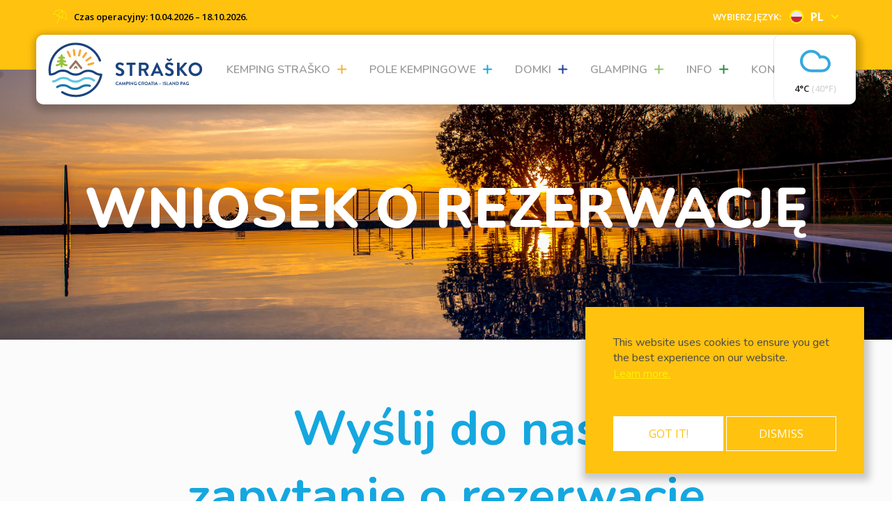

--- FILE ---
content_type: text/html; charset=utf-8
request_url: https://www.campingstrasko.com/pl/rezerwacje/
body_size: 9126
content:





<!DOCTYPE html>
<!--[if lt IE 7]>      <html class="no-js lt-ie9 lt-ie8 lt-ie7"> <![endif]-->
<!--[if IE 7]>         <html class="no-js lt-ie9 lt-ie8"> <![endif]-->
<!--[if IE 8]>         <html class="no-js lt-ie9"> <![endif]-->
<!--[if gt IE 8]><!--> <html class="no-js" lang="pl"> <!--<![endif]-->
    <head>
        <meta charset="utf-8" />
        <meta http-equiv="X-UA-Compatible" content="IE=edge" />
        <title>
            Camping Straško
        </title>
        <meta name="description" content="" />
        <meta name="viewport" content="width=device-width, initial-scale=1.0, maximum-scale=1.0, user-scalable=0" />
        
            <link rel="alternate" hreflang="en" href="/en/reservations/" />
            <link rel="alternate" hreflang="x-default" href="/en/reservations/" />
        
        <link rel="alternate" hreflang="hr" href="/hr/rezervacije/" />
        <link rel="alternate" hreflang="sl" href="/sl/rezervacije/" />
        <link rel="alternate" hreflang="de" href="/de/reservations/" />
        <link rel="alternate" hreflang="it" href="/it/reservations/" />
        <link rel="alternate" hreflang="fr" href="/fr/reservations/" />
        <link rel="alternate" hreflang="nl" href="/nl/reservering/" />
        <link rel="alternate" hreflang="da" href="/da/reservationer/" />
        <link rel="alternate" hreflang="pl" href="/pl/rezerwacje/" />

        
        
            <!-- Google Tag Manager -->
            <script>(function(w,d,s,l,i){w[l]=w[l]||[];w[l].push({'gtm.start':
            new Date().getTime(),event:'gtm.js'});var f=d.getElementsByTagName(s)[0],
            j=d.createElement(s),dl=l!='dataLayer'?'&l='+l:'';j.async=true;j.src=
            'https://www.googletagmanager.com/gtm.js?id='+i+dl;f.parentNode.insertBefore(j,f);
            })(window,document,'script','dataLayer','GTM-WB88GC5');</script>
            <!-- End Google Tag Manager -->
            <!-- Google tag (gtag.js) -->
            <script async src="https://www.googletagmanager.com/gtag/js?id=G-8R5M6KR6Y8"></script>
            <script>
            window.dataLayer = window.dataLayer || [];
            function gtag(){dataLayer.push(arguments);}
            gtag('js', new Date());
            
            gtag('config', 'G-8R5M6KR6Y8');
            </script>
            <!-- End Google tag (gtag.js) -->
        

        
        <script>window.projectName = 'strasko';</script>
        

        <link rel="shortcut icon" type="image/png" href="/static/img/favicons/strasko/favicon.acea0d42ad3a.ico"/>
        <link rel="apple-touch-icon-precomposed" sizes="57x57" href="/static/img/favicons/strasko/apple-touch-icon-57x57.c866b8b202eb.png" />
        <link rel="apple-touch-icon-precomposed" sizes="114x114" href="/static/img/favicons/strasko/apple-touch-icon-114x114.c056bf1de01e.png" />
        <link rel="apple-touch-icon-precomposed" sizes="72x72" href="/static/img/favicons/strasko/apple-touch-icon-72x72.477327e3c06a.png" />
        <link rel="apple-touch-icon-precomposed" sizes="144x144" href="/static/img/favicons/strasko/apple-touch-icon-144x144.9ccfe82f4abd.png" />
        <link rel="apple-touch-icon-precomposed" sizes="60x60" href="/static/img/favicons/strasko/apple-touch-icon-60x60.ba4855fbcfb9.png" />
        <link rel="apple-touch-icon-precomposed" sizes="120x120" href="/static/img/favicons/strasko/apple-touch-icon-120x120.cb5eac253260.png" />
        <link rel="apple-touch-icon-precomposed" sizes="76x76" href="/static/img/favicons/strasko/apple-touch-icon-76x76.24f5f9a986e2.png" />
        <link rel="apple-touch-icon-precomposed" sizes="152x152" href="/static/img/favicons/strasko/apple-touch-icon-152x152.962e94c47947.png" />
        <link rel="icon" type="image/png" href="/static/img/favicons/strasko/favicon-196x196.912cbca25d38.png" sizes="196x196" />
        <link rel="icon" type="image/png" href="/static/img/favicons/strasko/favicon-96x96.f281050c75ca.png" sizes="96x96" />
        <link rel="icon" type="image/png" href="/static/img/favicons/strasko/favicon-32x32.2a34ab5d0814.png" sizes="32x32" />
        <link rel="icon" type="image/png" href="/static/img/favicons/strasko/favicon-16x16.0cfa596ae8b0.png" sizes="16x16" />
        <link rel="icon" type="image/png" href="/static/img/favicons/strasko/favicon-128.8303c17441b7.png" sizes="128x128" />
        <meta name="application-name" content="Camp Straško&nbsp;"/>
        <meta name="msapplication-TileColor" content="#FFFFFF" />
        <meta name="msapplication-TileImage" content="/static/img/favicons/strasko/mstile-150x150.649d40f83948.png" />
        <meta name="msapplication-square70x70logo" content="/static/img/favicons/strasko/mstile-70x70.8303c17441b7.png" />
        <meta name="msapplication-square150x150logo" content="/static/img/favicons/strasko/mstile-150x150.649d40f83948.png" />
        <meta name="msapplication-square310x310logo" content="/static/img/favicons/strasko/mstile-310x310.5e871f287469.png" />


        <meta property="og:url" content="https://www.campingstrasko.com/pl/rezerwacje/">
        <meta property="og:type" content="website">
        <meta property="og:title" content="Wniosek o rezerwację">
        <meta property="og:image" content="/static/img/og-image-strasko.11e902a4180b.png">
        <meta property="og:site_name" content="Camping Straško">
        
        <link type="text/css" href="/static/webpack_bundles/css/main.a435f570.css" rel="stylesheet" />

        
            
        
        <script src="https://code.jquery.com/jquery-3.3.1.min.js" integrity="sha256-FgpCb/KJQlLNfOu91ta32o/NMZxltwRo8QtmkMRdAu8=" crossorigin="anonymous"></script>
        <script src='https://www.google.com/recaptcha/api.js'></script>
        <script type="text/javascript" src="/pl/jsi18n/"></script>
        <meta name="google-site-verification" content="yUj8Q4OW5OWGKJ61k5wtFIQQOsd3bXlt4esKCW5f7h0" />
        <meta name="google-site-verification" content="odptqAWttlKTxZozbfwoAPLpKXuhkZxnYKEHJPBeFuY" />
    </head>

    <body class="">
        
            <!-- Google Tag Manager (noscript) -->
            <noscript><iframe src="https://www.googletagmanager.com/ns.html?id=GTM-ND236T"
            height="0" width="0" style="display:none;visibility:hidden"></iframe></noscript>
            <!-- End Google Tag Manager (noscript) -->
        
        
        

        

<div class="cookie-notice camp-strasko">
  <p>This website uses cookies to ensure you get the best experience on our website.</p>
  <a href="/pl/polityka-prywatnoci/">Learn more.</a>
  <div class="buttons">
    <a class="is-button btn-blue">Got it!</a>
    <a class="is-button btn-transparent">Dismiss</a>
  </div>
</div>

<script>
  (function() {
    var createCookie = function(name, value, days) {
      var expires;
      if (days) {
        var date = new Date();
        date.setTime(date.getTime() + (days * 24 * 60 * 60 * 1000));
        expires = "; expires=" + date.toGMTString();
      }
      else {
        expires = "";
      }
      document.cookie = name + "=" + value + expires + "; path=/";
    }

    var getCookie = function(c_name) {
      if (document.cookie.length > 0) {
        c_start = document.cookie.indexOf(c_name + "=");
        if (c_start != -1) {
          c_start = c_start + c_name.length + 1;
          c_end = document.cookie.indexOf(";", c_start);
          if (c_end == -1) {
            c_end = document.cookie.length;
          }
          return unescape(document.cookie.substring(c_start, c_end));
        }
      }
      return "";
    }

    if (!getCookie('noticeAccepted') || getCookie('noticeAccepted') === '') {
      $('.cookie-notice').css('display', 'block');
    }

    $('.cookie-notice .buttons .btn-blue').on('click', function() {
      createCookie('noticeAccepted', true, 3650);
      $('.cookie-notice').remove();
    });

    $('.cookie-notice .buttons .btn-transparent').on('click', function() {
      $('.cookie-notice').remove();
    });
  })();
</script>


        



<header>
  <div class="top-bar orange-bar">
    <div class="container">
      <div class="columns">
        <div class="column">
          <div class="top-header">
            <span>
              
                <img class="is-hidden-mobile" src="/static/img/Sunshade_icon_yellow.642f057f26e2.svg" />
              
              <span class="header-bar-strasko">
                
                  Czas operacyjny: 10.04.2026 – 18.10.2026.
                
              </span>
            </span>
            <div class="is-pulled-right-mobile">
              <span class="language-chooser-label is-hidden-mobile">Wybierz język:</span>
              <div class="dropdown language-chooser">
                <div class="dropdown-trigger">
                  <button class="button" aria-haspopup="true" aria-controls="dropdown-menu">
                    <div>
                      
                        <span class="flag"><img src="/static/img/flags/pl.1f4f8ec32bba.svg" /></span>
                      
                      <span class="lang">PL</span>
                    </div>
                    <span class="icon is-small">
                      
                      <img src="/static/img/Dropdown_icon_yellow.e07a1888d865.svg" />
                      
                    </span>
                  </button>
                </div>
                <div class="dropdown-menu" id="dropdown-menu" role="menu">
                  <div class="dropdown-content">
                      
                      <a
                        
                          href="/en/reservations/"
                        
                        class="dropdown-item "
                      >
                        <span class="flag"><img src="/static/img/flags/en.a3b6c50346b3.svg" /></span>
                        <span class="lang">English</span>
                      </a>
                      <a
                        
                          href="/hr/rezervacije/"
                        
                        class="dropdown-item "
                      >
                        <span class="flag"><img src="/static/img/flags/hr.2c6f9b0f8102.svg" /></span>
                        <span class="lang">Hrvatski</span>
                      </a>
                      <a
                        
                          href="/sl/rezervacije/"
                        
                        class="dropdown-item "
                      >
                        <span class="flag"><img src="/static/img/flags/sl.fdc1ceeae23c.svg" /></span>
                        <span class="lang">Slovenščina</span>
                      </a>
                      <a
                        
                          href="/de/reservations/"
                        
                        class="dropdown-item "
                      >
                        <span class="flag"><img src="/static/img/flags/de.36ad2891b4f4.svg" /></span>
                        <span class="lang">Deutsch</span>
                      </a>
                      <a
                        
                          href="/it/reservations/"
                        
                        class="dropdown-item "
                      >
                        <span class="flag"><img src="/static/img/flags/it.e0ce4b99db56.svg" /></span>
                        <span class="lang">Italiano</span>
                      </a>
                      <a
                        
                          href="/pl/rezerwacje/"
                        
                        class="dropdown-item active"
                      >
                        <span class="flag"><img src="/static/img/flags/pl.1f4f8ec32bba.svg" /></span>
                        <span class="lang">Polski</span>
                      </a>
                      <a
                        
                          href="/nl/reservering/"
                        
                        class="dropdown-item "
                      >
                        <span class="flag"><img src="/static/img/flags/nl.db2b8b183dba.svg" /></span>
                        <span class="lang">Nederlands</span>
                      </a>
                      <a
                        
                          href="/da/reservationer/"
                        
                        class="dropdown-item "
                      >
                        <span class="flag"><img src="/static/img/flags/da.59a9d25f6d57.svg" /></span>
                        <span class="lang">Dansk</span>
                      </a>
                  </div>
                </div>
              </div>
            </div>
          </div>
        </div>
      </div>
    </div>
  </div>
  <div class="container">
    <div class="columns">
      <div class="column">
        <nav class="navbar is-transparent" role="navigation" aria-label="dropdown navigation">
          <div class="navbar-brand">
            <a class="navbar-item" href="/pl/">
              
              <img src="/static/img/Logotip Strasko_horizontal.8df1b6a7c181.svg">
              
            </a>
            <div class="navbar-burger burger" data-target="main-menu">
              <span></span>
              <span></span>
              <span></span>
              <span></span>
            </div>
          </div>

          


<div id="main-menu" class="navbar-menu">
    <div class="navbar-end">
        
            <div id="campsite" class="navbar-item has-dropdown is-hoverable">
                <a class="navbar-link" href="/pl/kempings-strasko/">
                    Kemping Straško
                    
                        <svg class="more-icon" width="14px" height="14px" viewBox="0 0 14 14" version="1.1" xmlns="http://www.w3.org/2000/svg" xmlns:xlink="http://www.w3.org/1999/xlink"
                            fill="#9B9B9B" fill-rule="nonzero">
                            <g id="navigation_more_icon" transform="translate(-835.000000, -93.000000)">
                                <g id="Navigacija" transform="translate(100.000000, 50.000000)">
                                    <g id="Group-3" transform="translate(646.000000, 39.000000)">
                                        <path d="M94.6,9.6 L94.6,5 C94.6,4.44771525 95.0477153,4 95.6,4 C96.1522847,4 96.6,4.44771525 96.6,5 L96.6,9.6 L101.228535,9.6 C101.78082,9.6 102.228535,10.0477153 102.228535,10.6 C102.228535,11.1522847 101.78082,11.6 101.228535,11.6 L96.6,11.6 L96.6,16.2285351 C96.6,16.7808198 96.1522847,17.2285351 95.6,17.2285351 C95.0477153,17.2285351 94.6,16.7808198 94.6,16.2285351 L94.6,11.6 L90,11.6 C89.4477153,11.6 89,11.1522847 89,10.6 C89,10.0477153 89.4477153,9.6 90,9.6 L94.6,9.6 Z"></path>
                                    </g>
                                </g>
                            </g>
                        </svg>
                    
                    <span class="divider"></span>
                </a>
                
                    <div class="navbar-dropdown">
    
        <a class="navbar-item" href="/pl/kempings-strasko/gastronomia/">
            Gastronomia
        </a>
    
        <a class="navbar-item" href="/pl/kempings-strasko/oferta-kempingu/">
            Oferta kempingu
        </a>
    
        <a class="navbar-item" href="/pl/kempings-strasko/plaza-strasko-i-kompleks-basenow/">
            Plaża Straško i Kompleks Basenów
        </a>
    
        <a class="navbar-item" href="/pl/kempings-strasko/sport-i-rozrywka/">
            Sport i Rozrywka
        </a>
    
        <a class="navbar-item" href="/pl/kempings-strasko/czas-wolny/">
            Czas wolny
        </a>
    
        <a class="navbar-item" href="/pl/kempings-strasko/klub-dzieciecy-i-pokoj-dziecka/">
            Klub dziecięcy i pokój dziecka
        </a>
    
        <a class="navbar-item" href="/pl/kempings-strasko/maskotki/">
            Maskotki
        </a>
    
        <a class="navbar-item" href="/pl/kempings-strasko/oferty-specjalne/">
            OFERTY SPECJALNE
        </a>
    
        <a class="navbar-item" href="/pl/kempings-strasko/fotogaleria/">
            Fotogaleria
        </a>
    
</div>

                
            </div>
        
            <div id="camping" class="navbar-item has-dropdown is-hoverable">
                <a class="navbar-link" href="/pl/pole-kempingowe/">
                    Pole kempingowe
                    
                        <svg class="more-icon" width="14px" height="14px" viewBox="0 0 14 14" version="1.1" xmlns="http://www.w3.org/2000/svg" xmlns:xlink="http://www.w3.org/1999/xlink"
                            fill="#9B9B9B" fill-rule="nonzero">
                            <g id="navigation_more_icon" transform="translate(-835.000000, -93.000000)">
                                <g id="Navigacija" transform="translate(100.000000, 50.000000)">
                                    <g id="Group-3" transform="translate(646.000000, 39.000000)">
                                        <path d="M94.6,9.6 L94.6,5 C94.6,4.44771525 95.0477153,4 95.6,4 C96.1522847,4 96.6,4.44771525 96.6,5 L96.6,9.6 L101.228535,9.6 C101.78082,9.6 102.228535,10.0477153 102.228535,10.6 C102.228535,11.1522847 101.78082,11.6 101.228535,11.6 L96.6,11.6 L96.6,16.2285351 C96.6,16.7808198 96.1522847,17.2285351 95.6,17.2285351 C95.0477153,17.2285351 94.6,16.7808198 94.6,16.2285351 L94.6,11.6 L90,11.6 C89.4477153,11.6 89,11.1522847 89,10.6 C89,10.0477153 89.4477153,9.6 90,9.6 L94.6,9.6 Z"></path>
                                    </g>
                                </g>
                            </g>
                        </svg>
                    
                    <span class="divider"></span>
                </a>
                
                <div class="navbar-dropdown">
                    
                        <a class="navbar-item" href="/pl/pole-kempingowe/#section-1">
                            Pole kempingowe
                        </a>
                    
                    
                        <a class="navbar-item" href="/pl/pole-kempingowe/#section-2">
                            Toalety i prysznice
                        </a>
                    
                    
                        <a class="navbar-item" href="/pl/pole-kempingowe/#section-3">
                            OFERTY SPECJALNE – POLE KEMPINGOWE
                        </a>
                    
                    
                </div>
                
            </div>
        
            <div id="mobile-homes" class="navbar-item has-dropdown is-hoverable">
                <a class="navbar-link" href="/pl/domki/">
                    Domki
                    
                        <svg class="more-icon" width="14px" height="14px" viewBox="0 0 14 14" version="1.1" xmlns="http://www.w3.org/2000/svg" xmlns:xlink="http://www.w3.org/1999/xlink"
                            fill="#9B9B9B" fill-rule="nonzero">
                            <g id="navigation_more_icon" transform="translate(-835.000000, -93.000000)">
                                <g id="Navigacija" transform="translate(100.000000, 50.000000)">
                                    <g id="Group-3" transform="translate(646.000000, 39.000000)">
                                        <path d="M94.6,9.6 L94.6,5 C94.6,4.44771525 95.0477153,4 95.6,4 C96.1522847,4 96.6,4.44771525 96.6,5 L96.6,9.6 L101.228535,9.6 C101.78082,9.6 102.228535,10.0477153 102.228535,10.6 C102.228535,11.1522847 101.78082,11.6 101.228535,11.6 L96.6,11.6 L96.6,16.2285351 C96.6,16.7808198 96.1522847,17.2285351 95.6,17.2285351 C95.0477153,17.2285351 94.6,16.7808198 94.6,16.2285351 L94.6,11.6 L90,11.6 C89.4477153,11.6 89,11.1522847 89,10.6 C89,10.0477153 89.4477153,9.6 90,9.6 L94.6,9.6 Z"></path>
                                    </g>
                                </g>
                            </g>
                        </svg>
                    
                    <span class="divider"></span>
                </a>
                
                <div class="navbar-dropdown">
                    
                        <a class="navbar-item" href="/pl/domki/#section-1">
                            O domkach mobilnych
                        </a>
                    
                    
                    
                    
                </div>
                
            </div>
        
            <div id="glamping" class="navbar-item has-dropdown is-hoverable">
                <a class="navbar-link" href="/pl/glamping/">
                    Glamping
                    
                        <svg class="more-icon" width="14px" height="14px" viewBox="0 0 14 14" version="1.1" xmlns="http://www.w3.org/2000/svg" xmlns:xlink="http://www.w3.org/1999/xlink"
                            fill="#9B9B9B" fill-rule="nonzero">
                            <g id="navigation_more_icon" transform="translate(-835.000000, -93.000000)">
                                <g id="Navigacija" transform="translate(100.000000, 50.000000)">
                                    <g id="Group-3" transform="translate(646.000000, 39.000000)">
                                        <path d="M94.6,9.6 L94.6,5 C94.6,4.44771525 95.0477153,4 95.6,4 C96.1522847,4 96.6,4.44771525 96.6,5 L96.6,9.6 L101.228535,9.6 C101.78082,9.6 102.228535,10.0477153 102.228535,10.6 C102.228535,11.1522847 101.78082,11.6 101.228535,11.6 L96.6,11.6 L96.6,16.2285351 C96.6,16.7808198 96.1522847,17.2285351 95.6,17.2285351 C95.0477153,17.2285351 94.6,16.7808198 94.6,16.2285351 L94.6,11.6 L90,11.6 C89.4477153,11.6 89,11.1522847 89,10.6 C89,10.0477153 89.4477153,9.6 90,9.6 L94.6,9.6 Z"></path>
                                    </g>
                                </g>
                            </g>
                        </svg>
                    
                    <span class="divider"></span>
                </a>
                
                <div class="navbar-dropdown">
                    
                        <a class="navbar-item" href="/pl/glamping/#section-1">
                            Namioty glampingowe
                        </a>
                    
                    
                    
                    
                </div>
                
            </div>
        
            <div id="info" class="navbar-item has-dropdown is-hoverable">
                <a class="navbar-link" href="/pl/info/">
                    Info
                    
                        <svg class="more-icon" width="14px" height="14px" viewBox="0 0 14 14" version="1.1" xmlns="http://www.w3.org/2000/svg" xmlns:xlink="http://www.w3.org/1999/xlink"
                            fill="#9B9B9B" fill-rule="nonzero">
                            <g id="navigation_more_icon" transform="translate(-835.000000, -93.000000)">
                                <g id="Navigacija" transform="translate(100.000000, 50.000000)">
                                    <g id="Group-3" transform="translate(646.000000, 39.000000)">
                                        <path d="M94.6,9.6 L94.6,5 C94.6,4.44771525 95.0477153,4 95.6,4 C96.1522847,4 96.6,4.44771525 96.6,5 L96.6,9.6 L101.228535,9.6 C101.78082,9.6 102.228535,10.0477153 102.228535,10.6 C102.228535,11.1522847 101.78082,11.6 101.228535,11.6 L96.6,11.6 L96.6,16.2285351 C96.6,16.7808198 96.1522847,17.2285351 95.6,17.2285351 C95.0477153,17.2285351 94.6,16.7808198 94.6,16.2285351 L94.6,11.6 L90,11.6 C89.4477153,11.6 89,11.1522847 89,10.6 C89,10.0477153 89.4477153,9.6 90,9.6 L94.6,9.6 Z"></path>
                                    </g>
                                </g>
                            </g>
                        </svg>
                    
                    <span class="divider"></span>
                </a>
                
                    <div class="navbar-dropdown">
    
        <a class="navbar-item" href="/pl/info/jak-do-nas-dojechac/">
            Jak do nas dojechać?
        </a>
    
        <a class="navbar-item" href="/pl/info/wyspa-pag-i-novalja/">
            Wyspa Pag i Novalja
        </a>
    
        <a class="navbar-item" href="/pl/info/faq/">
            FAQ
        </a>
    
        <a class="navbar-item" href="/pl/info/plan-kempingu-strasko/">
            Plan kempingu Straško
        </a>
    
        <a class="navbar-item" href="/pl/info/regulamin-kempingu/">
            Regulamin kempingu
        </a>
    
        <a class="navbar-item" href="/pl/info/czas-operacyjny/">
            CZAS OPERACYJNY 2026
        </a>
    
        <a class="navbar-item" href="/pl/info/nasze-zalecenia/">
            Nasze zalecenia
        </a>
    
</div>

                
            </div>
        
            <div id="secondary" class="navbar-item has-dropdown is-hoverable">
                <a class="navbar-link" href="/pl/kontakt/">
                    Kontakt
                    
                    <span class="divider"></span>
                </a>
                
            </div>
        
        
    </div>
</div>



          <div class="weather">
          </div>
        </nav>
      </div>
    </div>
  </div>
</header>

<script>
  (function() {
    const API_KEY = window.projectName === 'strasko' ? '74202c34e74060df5295cfdcddc15f70' : 'a12738311d4039b034b7c1a9ba8ee5c7'
    const CITY_ID = window.projectName === 'strasko' ? '3194422' : '3194112'

    const getWeatherData = () => {
      let url = `https://api.openweathermap.org/data/2.5/weather?units=metric&id=${CITY_ID}&appid=${API_KEY}`

      let xhr = new XMLHttpRequest()
      xhr.overrideMimeType('application/json')
      xhr.open('GET', url, true)

      xhr.onreadystatechange = function () {
        if (xhr.readyState == 4 && xhr.status == '200') {
          render(xhr.responseText)
        }
      }
      xhr.send()
    }

    const getIcon = (code, night) => {
      if (code < 300) return 'Cloud-Lightning'
      if (code < 400) return 'Cloud-Rain'
      if (code < 600) return 'Cloud-Drizzle-Alt'
      if ([611, 612, 613].includes(code)) return 'Cloud-Hail-Alt'
      if (code < 700) return 'Cloud-Snow'
      if (code < 800) return 'Cloud-Fog'
      if (code === 800) return night ? 'Moon' : 'Sun'
      if (code === 801) return night ? 'Cloud-Moon' : 'Cloud-Sun'
      if (code < 900) return 'Cloud'
    }

    const convertToFarenheit = temp => {
      return Math.round(temp * (9/5) + 32)
    }

    const render = data => {
      const weatherData = JSON.parse(data)
      const conditionId = weatherData.weather[0].id
      const night = weatherData.weather[0].icon.slice(-1) === 'n'
      const temperature = weatherData.main.temp

      const iconPath = `/static/img/icons/climacons/${getIcon(conditionId, night)}.svg`

      const today = document.createElement('div')
      today.classList.add('today')
      today.innerHTML = `
        <div class='icon'>
          <img src='${iconPath}'>
        </div>
        <div class='widget'>
          <p><span>${Math.round(temperature)}&degC</span> (${convertToFarenheit(temperature)}&degF)</p>
        </div>
      `

      $('.weather').append(today)
    }

    getWeatherData()
  })()
</script>


        <!-- The booking component -->
        


        
  <!-- The page hero section -->
  

<div
  class="page-hero is-reservations-bg"
  
    style="background-image: url(/media/original_images/IMG_8924_w5kzKgc.jpg);"
  
  >
  <div class="container with-gap">
    <div class="columns">
      <div class="column">
        <h1>Wniosek o rezerwację</h1>
      </div>
    </div>
  </div>
</div>


  <!-- The section with general info about a page -->
    

<div class="general-info secondary reservations">
  <div class="container with-gap">
    <div class="columns main-title">
      <div class="column is-8 is-offset-2">
        <h1 class="is-secondary-color">
          Wyślij do nas zapytanie o rezerwację
        </h1>
        
      </div>
    </div>
    
    <div class="columns reservations-form">
      <div id="reservations" class="column"></div>
    </div>
    
  </div>
</div>
<input type='hidden' name='csrfmiddlewaretoken' value='Phm0zsTVjzRC7bG825Zj9mtVpDSEenhpNJRm17J3GsePogzorBwz6nzru3pM5pTT' />
<script>
  window.RESERVATION_CSRF_TOKEN = "Phm0zsTVjzRC7bG825Zj9mtVpDSEenhpNJRm17J3GsePogzorBwz6nzru3pM5pTT";
</script>


  <!-- The "get directions" section -->
  


<div class="directions" style="background-color: #FBFBFB">
  <div class="map">
    <div class="map-cutoff-curved">
      
        <div class="map-image"></div>
      
    </div>
  </div>
  <div class="container get-directions with-gap">
    <div class="columns">
      <div class="column">
        <div>
          <a class="is-button btn-orange-light" href="https://www.google.com/maps/dir/?api=1&destination=Camping+Strasko,+Zeleni+put+7,+53291,+Novalja" target="_blank">Wyznacz trasę</a>
          <h4>Kliknij i zaplanuj swoją podróż w Google Maps</h4>
          <em id="user-distance">
            
              Obliczymy, jak daleko jesteś od Straško…
            
          </em>
        </div>
      </div>
      <div class="column is-10 illustration">
        
        <img src="/static/img/directions_strasko.2b7616353876.svg">
        
      </div>
    </div>
  </div>
</div>


<script>window.campLocation = {latitude: 44.5451808, longitude: 14.8787023 };</script>


<script>
  (function () {
    // Geolocation
    // -----------

    // The camp location
    var campLocation = window.campLocation;

    var Geolocation = {
      rad: function(x) { return x * Math.PI / 180 },

      // Distance in kilometers between two points using the Haversine algo.
      haversine: function(p1, p2) {
        var R = 6371
        var dLat  = this.rad(p2.latitude - p1.latitude)
        var dLong = this.rad(p2.longitude - p1.longitude)

        var a = Math.sin(dLat/2) * Math.sin(dLat/2) +
                Math.cos(this.rad(p1.latitude)) * Math.cos(this.rad(p2.latitude)) * Math.sin(dLong/2) * Math.sin(dLong/2)
        var c = 2 * Math.atan2(Math.sqrt(a), Math.sqrt(1-a))
        var d = R * c

        return Math.round(d)
      },

      // Distance between the camp and the user location
      distanceFrom: function(position) {
        Geolocation.displayLocation()
        var distance = Geolocation.haversine(position.coords, campLocation)
        var messageTemplate = gettext('Based on your location, you are %s KM away from Camp Straško.');
        var message = interpolate(messageTemplate, [distance])
        $("#user-distance").text(message)
      },

      displayLocation: function() {
        $("#user-distance").css('display', 'block');
      }
    }

    if (navigator.geolocation) { // Check that the browser supports geolocation.
      // Request current position and provide callbacks.
      navigator.geolocation.getCurrentPosition(Geolocation.distanceFrom, Geolocation.displayLocation);

      // Keep watching the position and call callbacks on change.
      navigator.geolocation.watchPosition(Geolocation.distanceFrom);
    }
    else {
      // Fallback gracefully if geolocation isn't working.
      Geolocation.displayLocation();
    }
  })();
</script>


  <!-- The section with details about the other camp -->
  


<div class="other-camp-section camp-omisalj">
  <div class="background-image"></div>
  <div class="container with-gap">
    <div class="columns">
      <div class="column is-4-desktop">
        
        <img width="200" src="/static/img/logo.de1256975219.svg">
        <h2>Szukasz idealnego miejsca na wakacje położonego w północnej części Chorwacji?</h2>
        <p>My już tutaj jesteśmy!</p>
        <p>Odkryjcie nasz nowy kemping Omišalj na wyspie Krk!</p>
        <a class="is-button btn-orange-light" href="https://www.campingomisalj.com/en/">Odwiedź kemping Omišalj</a>
        
      </div>
    </div>
  </div>
</div>
<div class="other-camp-section camp-jezera inverted">
  <div class="background-image"></div>
  <div class="container with-gap">
    <div class="columns">
      <div class="column"></div>
      <div class="column is-4-desktop">
        <img width="200" src="/static/img/Lovisca_Logo.19b17bf4bc1d.svg">
        
          <h2>Szukasz idealnego miejsca na wakacje położonego bardziej na południe?</h2>
          <p>My już tutaj jesteśmy!</p>
          <p>Odkryjcie nasz kemping Jezera Lovišća na wyspie Murter!</p>
        
        <a class="is-button btn-orange-light" href="https://www.camp-murter-kornati.com/">Odwiedź kemping Jezera</a>
      </div>
    </div>
  </div>
</div>
<script>
  (function () {
    function setImageWidth() {
      var windowWidth = window.innerWidth;
      var containerWidth = $('.other-camp-section .container').width();

      var imageWidth = windowWidth - (windowWidth - containerWidth) / 2 - 0.3333 * containerWidth - 32;
      $('.other-camp-section .background-image').width(imageWidth)
    }

    $(window).resize(function() {
      setImageWidth();
    });

    setImageWidth();
  })();
</script>


  <!-- Various certificates and amenities -->
  

<div class="container with-gap">
  <div class="columns is-multiline badges camp-strasko">
    <div class="column is-2-desktop is-4-tablet is-6-mobile">
      <div class="badge award">
        <div class="badge-image">
            
            <a href="https://www.pincamp.de/campingplaetze/camping-strasko" target="_blank">
              <img src="/static/img/badges/Awards_ADAC_2023.be6a58a7600a.png">
            </a>
            
        </div>
      </div>
    </div>
    <div class="column is-2-desktop is-4-tablet is-6-mobile">
      <div class="badge award">
        <div class="badge-image">
          
          <img src="/static/img/badges/Awards_ANWB_2023.7871545f5e74.png">
          
        </div>
      </div>
    </div>
    <div class="column is-2-desktop is-4-tablet is-6-mobile">
      <div class="badge award">
        <div class="badge-image">
          
          <img src="/static/img/badges/Awards_NajKamp_2022.bc7b30e24d75.png">
          
        </div>
      </div>
    </div>
    <div class="column is-2-desktop is-4-tablet is-6-mobile">
      <div class="badge award">
        <div class="badge-image">
          
          <a href="https://www.camping.hr/campsites/strasko" target="_blank">
            <img src="/static/img/badges/Awards_CRO_Best_Camp_2024.db36730142b6.png">
          </a>
          
        </div>
      </div>
    </div>
    <div class="column is-2-desktop is-4-tablet is-6-mobile">
      <div class="badge award">
        <div class="badge-image">
          <img src="/static/img/badges/Awards_Blue_Flag.a3c42b645e58.jpg">
        </div>
      </div>
    </div>
    <div class="column is-2-desktop is-4-tablet is-6-mobile">
      <div class="badge award">
        <div class="badge-image">
          
          
        </div>
      </div>
    </div>
  </div>
</div>



        





<footer class="camp-strasko">
  <div class="subscribe">
    <div class="container with-gap">
      <div class="go-to-top">
        <img src="/static/img/to-top.1f0e1190452d.svg">
      </div>
      <div class="columns is-centered">
        <div class="column is-6">
          <h2>Zapisz się na nasz newsletter</h2>
          <form action="https://hadria.us18.list-manage.com/subscribe/post?u=000c8c293d7e2be3f843fac0b&amp;id=334144dab9" method="post" id="mc-embedded-subscribe-form" name="mc-embedded-subscribe-form" class="validate" target="_blank" novalidate>
            <div class="subscribe-element">
                <input type="email" name="EMAIL" placeholder="Wpisz swój adres e-mail" />
                <!-- real people should not fill this in and expect good things - do not remove this or risk form bot signups-->
                <div style="position: absolute; left: -5000px;" aria-hidden="true"><input type="text" name="b_000c8c293d7e2be3f843fac0b_334144dab9" tabindex="-1" value=""></div>
                <button type="submit" class="btn-orange-light" name="subscribe">Zapisz się</button>
            </div>
          </form>
        </div>
      </div>
    </div>
    <div class="container share with-gap">
      <div class="columns is-centered">
        <div class="column is-10">
            <div class="columns">
              <div class="column is-6">
                <h2>Obserwuj nas</h2>
                <div class="social">
                  
                  <a href="http://www.facebook.com/camping.strasko/" target="_blank"><img src="/static/img/icons/facebook.b05c35cd3df0.svg"></a>
                  <a href="http://www.instagram.com/camp_strasko/" target="_blank"><img src="/static/img/icons/instagram.a7b11a6ecfab.svg"></a>
                  <a href="http://www.tripadvisor.com/Hotel_Review-g651687-d2066523-Reviews-Camping_Strasko-Novalja_Island_of_Pag_Zadar_County_Dalmatia.html" target="_blank"><img src="/static/img/icons/tripadvisor.99877d88f1ab.svg"></a>
                  
                  
                  
                </div>
              </div>
              <div class="column is-6">
                <div class="phone-numbers">
                  
                    <h3>Recepcja</h3>
                    <a href="tel:+38553661226">+385 53 661 226</a>
                    <h3>Rezerwacje</h3>
                    <a href="tel:+38553663381">+385 53 663 381</a>
                  
                </div>
              </div>
            </div>
        </div>
      </div>
    </div>
  </div>
  <div class="main-footer">
    <div class="container with-gap">
      <div class="columns">
        <div class="column logo-column">
          
          <img src="/static/img/Logotip Strasko_white.bcaf3d7b8238.svg">
          
        </div>
         


<div class="column">
  <div class="menu">
    <a class="menu-label" href="/pl/kempings-strasko/">Kemping Straško</a>
    
      <ul class="menu-list">
    
        <li><a href="/pl/kempings-strasko/gastronomia/">Gastronomia</a></li>
    
        <li><a href="/pl/kempings-strasko/oferta-kempingu/">Oferta kempingu</a></li>
    
        <li><a href="/pl/kempings-strasko/plaza-strasko-i-kompleks-basenow/">Plaża Straško i Kompleks Basenów</a></li>
    
        <li><a href="/pl/kempings-strasko/sport-i-rozrywka/">Sport i Rozrywka</a></li>
    
        <li><a href="/pl/kempings-strasko/czas-wolny/">Czas wolny</a></li>
    
        <li><a href="/pl/kempings-strasko/klub-dzieciecy-i-pokoj-dziecka/">Klub dziecięcy i pokój dziecka</a></li>
    
        <li><a href="/pl/kempings-strasko/maskotki/">Maskotki</a></li>
    
        <li><a href="/pl/kempings-strasko/oferty-specjalne/">OFERTY SPECJALNE</a></li>
    
        <li><a href="/pl/kempings-strasko/fotogaleria/">Fotogaleria</a></li>
    
</ul>

    

  </div>
</div>

<div class="column">
  <div class="menu">
    <a class="menu-label" href="/pl/pole-kempingowe/">Pole kempingowe</a>
    
      <ul class="menu-list">
      
          <li><a href="/pl/pole-kempingowe/#section-1">
              Pole kempingowe
          </a></li>
      
      
          <li><a href="/pl/pole-kempingowe/#section-2">
              Toalety i prysznice
          </a></li>
      
      
          <li><a href="/pl/pole-kempingowe/#section-3">
              OFERTY SPECJALNE – POLE KEMPINGOWE
          </a></li>
      
      
      </ul>
    

  </div>
</div>

<div class="column">
  <div class="menu">
    <a class="menu-label" href="/pl/domki/">Domki</a>
    
      <ul class="menu-list">
      
          <li><a href="/pl/domki/#section-1">
              O domkach mobilnych
          </a></li>
      
      
      
      
      </ul>
    

  </div>
</div>

<div class="column">
  <div class="menu">
    <a class="menu-label" href="/pl/glamping/">Glamping</a>
    
      <ul class="menu-list">
      
          <li><a href="/pl/glamping/#section-1">
              Namioty glampingowe
          </a></li>
      
      
      
      
      </ul>
    

  </div>
</div>

<div class="column">
  <div class="menu">
    <a class="menu-label" href="/pl/info/">Info</a>
    
      <ul class="menu-list">
    
        <li><a href="/pl/info/jak-do-nas-dojechac/">Jak do nas dojechać?</a></li>
    
        <li><a href="/pl/info/wyspa-pag-i-novalja/">Wyspa Pag i Novalja</a></li>
    
        <li><a href="/pl/info/faq/">FAQ</a></li>
    
        <li><a href="/pl/info/plan-kempingu-strasko/">Plan kempingu Straško</a></li>
    
        <li><a href="/pl/info/regulamin-kempingu/">Regulamin kempingu</a></li>
    
        <li><a href="/pl/info/czas-operacyjny/">CZAS OPERACYJNY 2026</a></li>
    
        <li><a href="/pl/info/nasze-zalecenia/">Nasze zalecenia</a></li>
    
</ul>

    

  </div>
</div>

<div class="column">
  <div class="menu">
    <a class="menu-label" href="/pl/kontakt/">Kontakt</a>
    
      <ul class="menu-list">
    
</ul>

    

  </div>
</div>


      </div>
    </div>
  </div>

  <div class="bottom-footer">
    <div class="container with-gap">
      <div class="columns">
        <div class="column">
          <div class="container logos">
            <div class="columns">
              <div class="column logo">
                <a href="http://www.hadria.biz/" target="_blank">
                  <img src="/static/img/hadria_grayscale.33ac8364e26c.svg">
                </a>
              </div>
              <div class="column logo">
                
                <a href="https://www.campingomisalj.com/en/" target="_blank">
                  <img src="/static/img/Omisalj_Logo_Footer.f1f775886efd.svg">
                </a>
                
              </div>
              <div class="column logo">
                
                <a href="https://visitnovalja.hr/?lang=en" target="_blank">
                  <img src="/static/img/Novalja_Logo_Footer.586e5ef02c29.svg">
                </a>
                
              </div>
              <div class="column logo">
                
                <a href="http://visit-lika.com/en" target="_blank">
                  <img src="/static/img/TZ_Licko_Senjska_logo.0f2004fe6f8a.svg" style="height: 67px;">
                </a>
                
              </div>
            </div>
          </div>
          <div class="menu">
            <ul class="menu-list">
              
                <li><a href="/pl/polityka-prywatnoci/">Polityka prywatności</a></li>
              
                <li><a href="/pl/warunki-uytkowania/">Warunki użytkowania</a></li>
              
                <li><a href="/pl/impressum/">Impressum</a></li>
              
            </ul>
          </div>
        </div>
      </div>
    </div>
  </div>
</footer>


        
        <script type="text/javascript" src="/static/js/slick.min.d5a61c749e44.js"></script>
        <script type="text/javascript" src="/static/js/omisalj.b367483ffb2a.js"></script>
        <script>
          // Used for selecting the corresponding accommodation
          window.page_class = '';
          window.RESERVATIONS_URL = '/pl/rezerwacje/';
          
          window.LANGUAGE_CODE = 'pl';
        </script>

        <script type="text/javascript" src="/static/webpack_bundles/js/main.1445b7d4.js" ></script>
        
            
        
    </body>
</html>


--- FILE ---
content_type: text/css
request_url: https://www.campingstrasko.com/static/webpack_bundles/css/main.a435f570.css
body_size: 62932
content:
@import url(https://fonts.googleapis.com/css?family=Lato:300,400,400i,700|Nunito:300,400,600,700,800|Open+Sans:300,400,600,700&subset=latin-ext);.PresetDateRangePicker_panel{padding:0 22px 11px}.PresetDateRangePicker_button{position:relative;height:100%;text-align:center;background:0 0;border:2px solid #00a699;color:#00a699;padding:4px 12px;margin-right:8px;font:inherit;font-weight:700;line-height:normal;overflow:visible;-webkit-box-sizing:border-box;box-sizing:border-box;cursor:pointer}.PresetDateRangePicker_button:active{outline:0}.PresetDateRangePicker_button__selected{color:#fff;background:#00a699}.SingleDatePickerInput{display:inline-block;background-color:#fff}.SingleDatePickerInput__withBorder{border:1px solid #dbdbdb}.SingleDatePickerInput__rtl{direction:rtl}.SingleDatePickerInput__disabled{background-color:#f2f2f2}.SingleDatePickerInput__block{display:block}.SingleDatePickerInput__showClearDate{padding-right:30px}.SingleDatePickerInput_clearDate{background:0 0;border:0;color:inherit;font:inherit;line-height:normal;overflow:visible;cursor:pointer;padding:10px;margin:0 10px 0 5px;position:absolute;right:0;top:50%;-webkit-transform:translateY(-50%);-ms-transform:translateY(-50%);transform:translateY(-50%)}.SingleDatePickerInput_clearDate__default:focus,.SingleDatePickerInput_clearDate__default:hover{background:#dbdbdb;border-radius:50%}.SingleDatePickerInput_clearDate__small{padding:6px}.SingleDatePickerInput_clearDate__hide{visibility:hidden}.SingleDatePickerInput_clearDate_svg{fill:#82888a;height:12px;width:15px;vertical-align:middle}.SingleDatePickerInput_clearDate_svg__small{height:9px}.SingleDatePickerInput_calendarIcon{background:0 0;border:0;color:inherit;font:inherit;line-height:normal;overflow:visible;cursor:pointer;display:inline-block;vertical-align:middle;padding:10px;margin:0 5px 0 10px}.SingleDatePickerInput_calendarIcon_svg{fill:#82888a;height:15px;width:14px;vertical-align:middle}.SingleDatePicker{position:relative;display:inline-block}.SingleDatePicker__block{display:block}.SingleDatePicker_picker{z-index:1;background-color:#fff;position:absolute}.SingleDatePicker_picker__rtl{direction:rtl}.SingleDatePicker_picker__directionLeft{left:0}.SingleDatePicker_picker__directionRight{right:0}.SingleDatePicker_picker__portal{background-color:rgba(0,0,0,.3);position:fixed;top:0;left:0;height:100%;width:100%}.SingleDatePicker_picker__fullScreenPortal{background-color:#fff}.SingleDatePicker_closeButton{background:0 0;border:0;color:inherit;font:inherit;line-height:normal;overflow:visible;cursor:pointer;position:absolute;top:0;right:0;padding:15px;z-index:2}.SingleDatePicker_closeButton:focus,.SingleDatePicker_closeButton:hover{color:#b0b3b4;text-decoration:none}.SingleDatePicker_closeButton_svg{height:15px;width:15px;fill:#cacccd}.DayPickerKeyboardShortcuts_buttonReset{background:0 0;border:0;border-radius:0;color:inherit;font:inherit;line-height:normal;overflow:visible;padding:0;cursor:pointer;font-size:14px}.DayPickerKeyboardShortcuts_buttonReset:active{outline:0}.DayPickerKeyboardShortcuts_show{width:22px;position:absolute;z-index:2}.DayPickerKeyboardShortcuts_show__bottomRight{border-top:26px solid transparent;border-right:33px solid #00a699;bottom:0;right:0}.DayPickerKeyboardShortcuts_show__bottomRight:hover{border-right:33px solid #008489}.DayPickerKeyboardShortcuts_show__topRight{border-bottom:26px solid transparent;border-right:33px solid #00a699;top:0;right:0}.DayPickerKeyboardShortcuts_show__topRight:hover{border-right:33px solid #008489}.DayPickerKeyboardShortcuts_show__topLeft{border-bottom:26px solid transparent;border-left:33px solid #00a699;top:0;left:0}.DayPickerKeyboardShortcuts_show__topLeft:hover{border-left:33px solid #008489}.DayPickerKeyboardShortcuts_showSpan{color:#fff;position:absolute}.DayPickerKeyboardShortcuts_showSpan__bottomRight{bottom:0;right:-28px}.DayPickerKeyboardShortcuts_showSpan__topRight{top:1px;right:-28px}.DayPickerKeyboardShortcuts_showSpan__topLeft{top:1px;left:-28px}.DayPickerKeyboardShortcuts_panel{overflow:auto;background:#fff;border:1px solid #dbdbdb;border-radius:2px;position:absolute;top:0;bottom:0;right:0;left:0;z-index:2;padding:22px;margin:33px}.DayPickerKeyboardShortcuts_title{font-size:16px;font-weight:700;margin:0}.DayPickerKeyboardShortcuts_list{list-style:none;padding:0;font-size:14px}.DayPickerKeyboardShortcuts_close{position:absolute;right:22px;top:22px;z-index:2}.DayPickerKeyboardShortcuts_close:active{outline:0}.DayPickerKeyboardShortcuts_closeSvg{height:15px;width:15px;fill:#cacccd}.DayPickerKeyboardShortcuts_closeSvg:focus,.DayPickerKeyboardShortcuts_closeSvg:hover{fill:#82888a}.CalendarDay{-webkit-box-sizing:border-box;box-sizing:border-box;cursor:pointer;font-size:14px;text-align:center}.CalendarDay:active{outline:0}.CalendarDay__defaultCursor{cursor:default}.CalendarDay__default{border:1px solid #e4e7e7;color:#484848;background:#fff}.CalendarDay__default:hover{background:#e4e7e7;border:1px double #e4e7e7;color:inherit}.CalendarDay__hovered_offset{background:#f4f5f5;border:1px double #e4e7e7;color:inherit}.CalendarDay__outside{border:0;background:#fff;color:#484848}.CalendarDay__blocked_minimum_nights{background:#fff;border:1px solid #eceeee;color:#cacccd}.CalendarDay__blocked_minimum_nights:active,.CalendarDay__blocked_minimum_nights:hover{background:#fff;color:#cacccd}.CalendarDay__highlighted_calendar{background:#ffe8bc;color:#484848}.CalendarDay__highlighted_calendar:active,.CalendarDay__highlighted_calendar:hover{background:#ffce71;color:#484848}.CalendarDay__selected_span{background:#66e2da;border:1px solid #33dacd;color:#fff}.CalendarDay__selected_span:active,.CalendarDay__selected_span:hover{background:#33dacd;border:1px solid #33dacd;color:#fff}.CalendarDay__last_in_range{border-right:#00a699}.CalendarDay__selected,.CalendarDay__selected:active,.CalendarDay__selected:hover{background:#00a699;border:1px solid #00a699;color:#fff}.CalendarDay__hovered_span,.CalendarDay__hovered_span:hover{background:#b2f1ec;border:1px solid #80e8e0;color:#007a87}.CalendarDay__hovered_span:active{background:#80e8e0;border:1px solid #80e8e0;color:#007a87}.CalendarDay__blocked_calendar,.CalendarDay__blocked_calendar:active,.CalendarDay__blocked_calendar:hover{background:#cacccd;border:1px solid #cacccd;color:#82888a}.CalendarDay__blocked_out_of_range,.CalendarDay__blocked_out_of_range:active,.CalendarDay__blocked_out_of_range:hover{background:#fff;border:1px solid #e4e7e7;color:#cacccd}.CalendarMonth{background:#fff;text-align:center;padding:0 13px;vertical-align:top;-webkit-user-select:none;-moz-user-select:none;-ms-user-select:none;user-select:none}.CalendarMonth_table{border-collapse:collapse;border-spacing:0}.CalendarMonth_verticalSpacing{border-collapse:separate}.CalendarMonth_caption{color:#484848;font-size:18px;text-align:center;padding-top:22px;padding-bottom:37px;caption-side:top}.CalendarMonth_caption__verticalScrollable{padding-top:12px;padding-bottom:7px}.CalendarMonthGrid{background:#fff;text-align:left;z-index:0}.CalendarMonthGrid__animating{z-index:1}.CalendarMonthGrid__horizontal{position:absolute;left:9px}.CalendarMonthGrid__vertical{margin:0 auto}.CalendarMonthGrid__vertical_scrollable{margin:0 auto;overflow-y:scroll}.CalendarMonthGrid_month__horizontal{display:inline-block;vertical-align:top;min-height:100%}.CalendarMonthGrid_month__hideForAnimation{position:absolute;z-index:-1;opacity:0;pointer-events:none}.CalendarMonthGrid_month__hidden{visibility:hidden}.DayPickerNavigation_container{position:relative;z-index:2}.DayPickerNavigation_container__vertical{background:#fff;-webkit-box-shadow:0 0 5px 2px rgba(0,0,0,.1);box-shadow:0 0 5px 2px rgba(0,0,0,.1);position:absolute;bottom:0;left:0;height:52px;width:100%}.DayPickerNavigation_container__verticalScrollable{position:relative}.DayPickerNavigation_button{cursor:pointer;line-height:.78;-webkit-user-select:none;-moz-user-select:none;-ms-user-select:none;user-select:none}.DayPickerNavigation_button__default{border:1px solid #e4e7e7;background-color:#fff;color:#757575}.DayPickerNavigation_button__default:focus,.DayPickerNavigation_button__default:hover{border:1px solid #c4c4c4}.DayPickerNavigation_button__default:active{background:#f2f2f2}.DayPickerNavigation_button__horizontal{border-radius:3px;padding:6px 9px;top:18px;position:absolute}.DayPickerNavigation_leftButton__horizontal{left:22px}.DayPickerNavigation_rightButton__horizontal{right:22px}.DayPickerNavigation_button__vertical{display:inline-block;position:relative;height:100%;width:50%}.DayPickerNavigation_button__vertical__default{padding:5px}.DayPickerNavigation_nextButton__vertical__default{border-left:0}.DayPickerNavigation_nextButton__verticalScrollable{width:100%}.DayPickerNavigation_svg__horizontal{height:19px;width:19px;fill:#82888a}.DayPickerNavigation_svg__vertical{height:42px;width:42px;fill:#484848}.DayPicker{position:relative;text-align:left}.DayPicker,.DayPicker__horizontal{background:#fff}.DayPicker__verticalScrollable{height:100%}.DayPicker__hidden{visibility:hidden}.DayPicker__withBorder{-webkit-box-shadow:0 2px 6px rgba(0,0,0,.05),0 0 0 1px rgba(0,0,0,.07);box-shadow:0 2px 6px rgba(0,0,0,.05),0 0 0 1px rgba(0,0,0,.07);border-radius:3px}.DayPicker_portal__horizontal{-webkit-box-shadow:none;box-shadow:none;position:absolute;left:50%;top:50%}.DayPicker_portal__vertical{position:static}.DayPicker_focusRegion{outline:0}.DayPicker_calendarInfo__horizontal,.DayPicker_wrapper__horizontal{display:inline-block;vertical-align:top}.DayPicker_weekHeaders{position:relative}.DayPicker_weekHeaders__horizontal{margin-left:9px}.DayPicker_weekHeader{color:#757575;position:absolute;top:62px;z-index:2;padding:0 13px;text-align:left}.DayPicker_weekHeader__vertical{left:50%}.DayPicker_weekHeader__verticalScrollable{top:0;display:table-row;border-bottom:1px solid #dbdbdb;background:#fff;margin-left:0;left:0;width:100%;text-align:center}.DayPicker_weekHeader_ul{list-style:none;margin:1px 0;padding-left:0;padding-right:0;font-size:14px}.DayPicker_weekHeader_li{display:inline-block;text-align:center}.DayPicker_transitionContainer{position:relative;overflow:hidden;border-radius:3px}.DayPicker_transitionContainer__horizontal{-webkit-transition:height .2s ease-in-out;-o-transition:height .2s ease-in-out;transition:height .2s ease-in-out}.DayPicker_transitionContainer__vertical{width:100%}.DayPicker_transitionContainer__verticalScrollable{padding-top:20px;height:100%;position:absolute;top:0;bottom:0;right:0;left:0;overflow-y:scroll}.DateInput{margin:0;padding:0;background:#fff;position:relative;display:inline-block;width:130px;vertical-align:middle}.DateInput__small{width:97px}.DateInput__block{width:100%}.DateInput__disabled{background:#f2f2f2;color:#dbdbdb}.DateInput_input{font-weight:200;font-size:19px;line-height:24px;color:#484848;background-color:#fff;width:100%;padding:11px 11px 9px;border:0;border-top:0;border-right:0;border-bottom:2px solid transparent;border-left:0;border-radius:0}.DateInput_input__small{font-size:15px;line-height:18px;letter-spacing:.2px;padding:7px 7px 5px}.DateInput_input__regular{font-weight:auto}.DateInput_input__readOnly{-webkit-user-select:none;-moz-user-select:none;-ms-user-select:none;user-select:none}.DateInput_input__focused{outline:0;background:#fff;border:0;border-top:0;border-right:0;border-bottom:2px solid #008489;border-left:0}.DateInput_input__disabled{background:#f2f2f2;font-style:italic}.DateInput_screenReaderMessage{border:0;clip:rect(0,0,0,0);height:1px;margin:-1px;overflow:hidden;padding:0;position:absolute;width:1px}.DateInput_fang{position:absolute;width:20px;height:10px;left:22px;z-index:2}.DateInput_fangShape{fill:#fff}.DateInput_fangStroke{stroke:#dbdbdb;fill:transparent}.DateRangePickerInput{background-color:#fff;display:inline-block}.DateRangePickerInput__disabled{background:#f2f2f2}.DateRangePickerInput__withBorder{border:1px solid #dbdbdb;border-radius:2px}.DateRangePickerInput__rtl{direction:rtl}.DateRangePickerInput__block{display:block}.DateRangePickerInput__showClearDates{padding-right:30px}.DateRangePickerInput_arrow{display:inline-block;vertical-align:middle;color:#484848}.DateRangePickerInput_arrow_svg{vertical-align:middle;fill:#484848;height:24px;width:24px}.DateRangePickerInput_clearDates{background:0 0;border:0;color:inherit;font:inherit;line-height:normal;overflow:visible;cursor:pointer;padding:10px;margin:0 10px 0 5px;position:absolute;right:0;top:50%;-webkit-transform:translateY(-50%);-ms-transform:translateY(-50%);transform:translateY(-50%)}.DateRangePickerInput_clearDates__small{padding:6px}.DateRangePickerInput_clearDates_default:focus,.DateRangePickerInput_clearDates_default:hover{background:#dbdbdb;border-radius:50%}.DateRangePickerInput_clearDates__hide{visibility:hidden}.DateRangePickerInput_clearDates_svg{fill:#82888a;height:12px;width:15px;vertical-align:middle}.DateRangePickerInput_clearDates_svg__small{height:9px}.DateRangePickerInput_calendarIcon{background:0 0;border:0;color:inherit;font:inherit;line-height:normal;overflow:visible;cursor:pointer;display:inline-block;vertical-align:middle;padding:10px;margin:0 5px 0 10px}.DateRangePickerInput_calendarIcon_svg{fill:#82888a;height:15px;width:14px;vertical-align:middle}.DateRangePicker{position:relative;display:inline-block}.DateRangePicker__block{display:block}.DateRangePicker_picker{z-index:1;background-color:#fff;position:absolute}.DateRangePicker_picker__rtl{direction:rtl}.DateRangePicker_picker__directionLeft{left:0}.DateRangePicker_picker__directionRight{right:0}.DateRangePicker_picker__portal{background-color:rgba(0,0,0,.3);position:fixed;top:0;left:0;height:100%;width:100%}.DateRangePicker_picker__fullScreenPortal{background-color:#fff}.DateRangePicker_closeButton{background:0 0;border:0;color:inherit;font:inherit;line-height:normal;overflow:visible;cursor:pointer;position:absolute;top:0;right:0;padding:15px;z-index:2}.DateRangePicker_closeButton:focus,.DateRangePicker_closeButton:hover{color:#b0b3b4;text-decoration:none}.DateRangePicker_closeButton_svg{height:15px;width:15px;fill:#cacccd}/*! bulma.io v0.6.2 | MIT License | github.com/jgthms/bulma */@-webkit-keyframes spinAround{0%{-webkit-transform:rotate(0deg);transform:rotate(0deg)}to{-webkit-transform:rotate(359deg);transform:rotate(359deg)}}@keyframes spinAround{0%{-webkit-transform:rotate(0deg);transform:rotate(0deg)}to{-webkit-transform:rotate(359deg);transform:rotate(359deg)}}@-webkit-keyframes slideOut{0%{-webkit-transform:translate(0);transform:translate(0)}to{-webkit-transform:translate(calc(-100% - .75rem));transform:translate(calc(-100% - .75rem))}}@keyframes slideOut{0%{-webkit-transform:translate(0);transform:translate(0)}to{-webkit-transform:translate(calc(-100% - .75rem));transform:translate(calc(-100% - .75rem))}}

/*! minireset.css v0.0.2 | MIT License | github.com/jgthms/minireset.css */blockquote,body,dd,dl,dt,fieldset,figure,h1,h2,h3,h4,h5,h6,hr,html,iframe,legend,li,ol,p,pre,textarea,ul{margin:0;padding:0}h1,h2,h3,h4,h5,h6{font-size:100%;font-weight:400}ul{list-style:none}button,input,select,textarea{margin:0}html{-webkit-box-sizing:border-box;box-sizing:border-box}*,:after,:before{-webkit-box-sizing:inherit;box-sizing:inherit}audio,embed,img,object,video{max-width:100%}iframe{border:0}table{border-collapse:collapse;border-spacing:0}td,th{padding:0;text-align:left}html{background-color:#fff;font-size:16px;-moz-osx-font-smoothing:grayscale;-webkit-font-smoothing:antialiased;min-width:300px;overflow-x:hidden;overflow-y:scroll;text-rendering:optimizeLegibility;-webkit-text-size-adjust:100%;-moz-text-size-adjust:100%;-ms-text-size-adjust:100%;text-size-adjust:100%}article,aside,figure,footer,header,hgroup,section{display:block}body,button,input,select,textarea{font-family:BlinkMacSystemFont,-apple-system,Segoe UI,Roboto,Oxygen,Ubuntu,Cantarell,Fira Sans,Droid Sans,Helvetica Neue,Helvetica,Arial,sans-serif}code,pre{-moz-osx-font-smoothing:auto;-webkit-font-smoothing:auto;font-family:monospace}body{color:#4a4a4a;font-size:1rem;font-weight:400;line-height:1.5}a{color:#35a8e0;cursor:pointer;text-decoration:none}a strong{color:currentColor}a:hover{color:#363636}code{background-color:#f5f5f5;color:#ff3860;font-size:.875em;font-weight:400;padding:.25em .5em}hr{background-color:#d8d8d8;border:none;display:block;height:1px;margin:1.5rem 0}img{height:auto;max-width:100%}input[type=checkbox],input[type=radio]{vertical-align:baseline}small{font-size:.875em}span{font-style:inherit;font-weight:inherit}strong{color:#363636;font-weight:700}pre{-webkit-overflow-scrolling:touch;background-color:#f5f5f5;color:#4a4a4a;font-size:.875em;overflow-x:auto;padding:1.25rem 1.5rem;white-space:pre;word-wrap:normal}pre code{background-color:transparent;color:currentColor;font-size:1em;padding:0}table td,table th{text-align:left;vertical-align:top}table th{color:#363636}.is-clearfix:after{clear:both;content:" ";display:table}.is-pulled-left{float:left!important}.is-pulled-right{float:right!important}.is-clipped{overflow:hidden!important}.is-overlay{bottom:0;left:0;position:absolute;right:0;top:0}.is-size-1{font-size:3rem!important}.is-size-2{font-size:2.5rem!important}.is-size-3{font-size:2rem!important}.is-size-4{font-size:1.5rem!important}.is-size-5{font-size:1.25rem!important}.is-size-6{font-size:1rem!important}.is-size-7{font-size:.75rem!important}@media screen and (max-width:768px){.is-size-1-mobile{font-size:3rem!important}.is-size-2-mobile{font-size:2.5rem!important}.is-size-3-mobile{font-size:2rem!important}.is-size-4-mobile{font-size:1.5rem!important}.is-size-5-mobile{font-size:1.25rem!important}.is-size-6-mobile{font-size:1rem!important}.is-size-7-mobile{font-size:.75rem!important}}@media print,screen and (min-width:769px){.is-size-1-tablet{font-size:3rem!important}.is-size-2-tablet{font-size:2.5rem!important}.is-size-3-tablet{font-size:2rem!important}.is-size-4-tablet{font-size:1.5rem!important}.is-size-5-tablet{font-size:1.25rem!important}.is-size-6-tablet{font-size:1rem!important}.is-size-7-tablet{font-size:.75rem!important}}@media screen and (max-width:1023px){.is-size-1-touch{font-size:3rem!important}.is-size-2-touch{font-size:2.5rem!important}.is-size-3-touch{font-size:2rem!important}.is-size-4-touch{font-size:1.5rem!important}.is-size-5-touch{font-size:1.25rem!important}.is-size-6-touch{font-size:1rem!important}.is-size-7-touch{font-size:.75rem!important}}@media screen and (min-width:1024px){.is-size-1-desktop{font-size:3rem!important}.is-size-2-desktop{font-size:2.5rem!important}.is-size-3-desktop{font-size:2rem!important}.is-size-4-desktop{font-size:1.5rem!important}.is-size-5-desktop{font-size:1.25rem!important}.is-size-6-desktop{font-size:1rem!important}.is-size-7-desktop{font-size:.75rem!important}}@media screen and (min-width:1216px){.is-size-1-widescreen{font-size:3rem!important}.is-size-2-widescreen{font-size:2.5rem!important}.is-size-3-widescreen{font-size:2rem!important}.is-size-4-widescreen{font-size:1.5rem!important}.is-size-5-widescreen{font-size:1.25rem!important}.is-size-6-widescreen{font-size:1rem!important}.is-size-7-widescreen{font-size:.75rem!important}}@media screen and (min-width:1408px){.is-size-1-fullhd{font-size:3rem!important}.is-size-2-fullhd{font-size:2.5rem!important}.is-size-3-fullhd{font-size:2rem!important}.is-size-4-fullhd{font-size:1.5rem!important}.is-size-5-fullhd{font-size:1.25rem!important}.is-size-6-fullhd{font-size:1rem!important}.is-size-7-fullhd{font-size:.75rem!important}}.has-text-centered{text-align:center!important}@media screen and (max-width:768px){.has-text-centered-mobile{text-align:center!important}}@media print,screen and (min-width:769px){.has-text-centered-tablet{text-align:center!important}}@media screen and (min-width:769px) and (max-width:1023px){.has-text-centered-tablet-only{text-align:center!important}}@media screen and (max-width:1023px){.has-text-centered-touch{text-align:center!important}}@media screen and (min-width:1024px){.has-text-centered-desktop{text-align:center!important}}@media screen and (min-width:1024px) and (max-width:1215px){.has-text-centered-desktop-only{text-align:center!important}}@media screen and (min-width:1216px){.has-text-centered-widescreen{text-align:center!important}}@media screen and (min-width:1216px) and (max-width:1407px){.has-text-centered-widescreen-only{text-align:center!important}}@media screen and (min-width:1408px){.has-text-centered-fullhd{text-align:center!important}}.has-text-justified{text-align:justify!important}@media screen and (max-width:768px){.has-text-justified-mobile{text-align:justify!important}}@media print,screen and (min-width:769px){.has-text-justified-tablet{text-align:justify!important}}@media screen and (min-width:769px) and (max-width:1023px){.has-text-justified-tablet-only{text-align:justify!important}}@media screen and (max-width:1023px){.has-text-justified-touch{text-align:justify!important}}@media screen and (min-width:1024px){.has-text-justified-desktop{text-align:justify!important}}@media screen and (min-width:1024px) and (max-width:1215px){.has-text-justified-desktop-only{text-align:justify!important}}@media screen and (min-width:1216px){.has-text-justified-widescreen{text-align:justify!important}}@media screen and (min-width:1216px) and (max-width:1407px){.has-text-justified-widescreen-only{text-align:justify!important}}@media screen and (min-width:1408px){.has-text-justified-fullhd{text-align:justify!important}}.has-text-left{text-align:left!important}@media screen and (max-width:768px){.has-text-left-mobile{text-align:left!important}}@media print,screen and (min-width:769px){.has-text-left-tablet{text-align:left!important}}@media screen and (min-width:769px) and (max-width:1023px){.has-text-left-tablet-only{text-align:left!important}}@media screen and (max-width:1023px){.has-text-left-touch{text-align:left!important}}@media screen and (min-width:1024px){.has-text-left-desktop{text-align:left!important}}@media screen and (min-width:1024px) and (max-width:1215px){.has-text-left-desktop-only{text-align:left!important}}@media screen and (min-width:1216px){.has-text-left-widescreen{text-align:left!important}}@media screen and (min-width:1216px) and (max-width:1407px){.has-text-left-widescreen-only{text-align:left!important}}@media screen and (min-width:1408px){.has-text-left-fullhd{text-align:left!important}}.has-text-right{text-align:right!important}@media screen and (max-width:768px){.has-text-right-mobile{text-align:right!important}}@media print,screen and (min-width:769px){.has-text-right-tablet{text-align:right!important}}@media screen and (min-width:769px) and (max-width:1023px){.has-text-right-tablet-only{text-align:right!important}}@media screen and (max-width:1023px){.has-text-right-touch{text-align:right!important}}@media screen and (min-width:1024px){.has-text-right-desktop{text-align:right!important}}@media screen and (min-width:1024px) and (max-width:1215px){.has-text-right-desktop-only{text-align:right!important}}@media screen and (min-width:1216px){.has-text-right-widescreen{text-align:right!important}}@media screen and (min-width:1216px) and (max-width:1407px){.has-text-right-widescreen-only{text-align:right!important}}@media screen and (min-width:1408px){.has-text-right-fullhd{text-align:right!important}}.is-capitalized{text-transform:capitalize!important}.is-lowercase{text-transform:lowercase!important}.is-uppercase{text-transform:uppercase!important}.is-italic{font-style:italic!important}.has-text-white{color:#fff!important}a.has-text-white:focus,a.has-text-white:hover{color:#e6e6e6!important}.has-text-black,a.has-text-black:focus,a.has-text-black:hover{color:#000!important}.has-text-light{color:#f5f5f5!important}a.has-text-light:focus,a.has-text-light:hover{color:#dbdbdb!important}.has-text-dark{color:#363636!important}a.has-text-dark:focus,a.has-text-dark:hover{color:#1c1c1c!important}.has-text-primary{color:#ffc20f!important}a.has-text-primary:focus,a.has-text-primary:hover{color:#dba300!important}.has-text-link{color:#35a8e0!important}a.has-text-link:focus,a.has-text-link:hover{color:#1e8ec4!important}.has-text-info{color:#2d8a45!important}a.has-text-info:focus,a.has-text-info:hover{color:#206432!important}.has-text-success{color:#2dab66!important}a.has-text-success:focus,a.has-text-success:hover{color:#22834e!important}.has-text-warning{color:#fff000!important}a.has-text-warning:focus,a.has-text-warning:hover{color:#ccc000!important}.has-text-danger{color:#ff3860!important}a.has-text-danger:focus,a.has-text-danger:hover{color:#ff0537!important}.has-text-black-bis{color:#121212!important}.has-text-black-ter{color:#242424!important}.has-text-grey-darker{color:#363636!important}.has-text-grey-dark{color:#4a4a4a!important}.has-text-grey{color:#212121!important}.has-text-grey-light{color:#9b9b9b!important}.has-text-grey-lighter{color:#d8d8d8!important}.has-text-white-ter{color:#f5f5f5!important}.has-text-white-bis{color:#fafafa!important}.has-text-weight-light{font-weight:300!important}.has-text-weight-normal{font-weight:400!important}.has-text-weight-semibold{font-weight:600!important}.has-text-weight-bold{font-weight:700!important}.is-block{display:block!important}@media screen and (max-width:768px){.is-block-mobile{display:block!important}}@media print,screen and (min-width:769px){.is-block-tablet{display:block!important}}@media screen and (min-width:769px) and (max-width:1023px){.is-block-tablet-only{display:block!important}}@media screen and (max-width:1023px){.is-block-touch{display:block!important}}@media screen and (min-width:1024px){.is-block-desktop{display:block!important}}@media screen and (min-width:1024px) and (max-width:1215px){.is-block-desktop-only{display:block!important}}@media screen and (min-width:1216px){.is-block-widescreen{display:block!important}}@media screen and (min-width:1216px) and (max-width:1407px){.is-block-widescreen-only{display:block!important}}@media screen and (min-width:1408px){.is-block-fullhd{display:block!important}}.is-flex{display:-ms-flexbox!important;display:flex!important}@media screen and (max-width:768px){.is-flex-mobile{display:-ms-flexbox!important;display:flex!important}}@media print,screen and (min-width:769px){.is-flex-tablet{display:-ms-flexbox!important;display:flex!important}}@media screen and (min-width:769px) and (max-width:1023px){.is-flex-tablet-only{display:-ms-flexbox!important;display:flex!important}}@media screen and (max-width:1023px){.is-flex-touch{display:-ms-flexbox!important;display:flex!important}}@media screen and (min-width:1024px){.is-flex-desktop{display:-ms-flexbox!important;display:flex!important}}@media screen and (min-width:1024px) and (max-width:1215px){.is-flex-desktop-only{display:-ms-flexbox!important;display:flex!important}}@media screen and (min-width:1216px){.is-flex-widescreen{display:-ms-flexbox!important;display:flex!important}}@media screen and (min-width:1216px) and (max-width:1407px){.is-flex-widescreen-only{display:-ms-flexbox!important;display:flex!important}}@media screen and (min-width:1408px){.is-flex-fullhd{display:-ms-flexbox!important;display:flex!important}}.is-inline{display:inline!important}@media screen and (max-width:768px){.is-inline-mobile{display:inline!important}}@media print,screen and (min-width:769px){.is-inline-tablet{display:inline!important}}@media screen and (min-width:769px) and (max-width:1023px){.is-inline-tablet-only{display:inline!important}}@media screen and (max-width:1023px){.is-inline-touch{display:inline!important}}@media screen and (min-width:1024px){.is-inline-desktop{display:inline!important}}@media screen and (min-width:1024px) and (max-width:1215px){.is-inline-desktop-only{display:inline!important}}@media screen and (min-width:1216px){.is-inline-widescreen{display:inline!important}}@media screen and (min-width:1216px) and (max-width:1407px){.is-inline-widescreen-only{display:inline!important}}@media screen and (min-width:1408px){.is-inline-fullhd{display:inline!important}}.is-inline-block{display:inline-block!important}@media screen and (max-width:768px){.is-inline-block-mobile{display:inline-block!important}}@media print,screen and (min-width:769px){.is-inline-block-tablet{display:inline-block!important}}@media screen and (min-width:769px) and (max-width:1023px){.is-inline-block-tablet-only{display:inline-block!important}}@media screen and (max-width:1023px){.is-inline-block-touch{display:inline-block!important}}@media screen and (min-width:1024px){.is-inline-block-desktop{display:inline-block!important}}@media screen and (min-width:1024px) and (max-width:1215px){.is-inline-block-desktop-only{display:inline-block!important}}@media screen and (min-width:1216px){.is-inline-block-widescreen{display:inline-block!important}}@media screen and (min-width:1216px) and (max-width:1407px){.is-inline-block-widescreen-only{display:inline-block!important}}@media screen and (min-width:1408px){.is-inline-block-fullhd{display:inline-block!important}}.is-inline-flex{display:-ms-inline-flexbox!important;display:inline-flex!important}@media screen and (max-width:768px){.is-inline-flex-mobile{display:-ms-inline-flexbox!important;display:inline-flex!important}}@media print,screen and (min-width:769px){.is-inline-flex-tablet{display:-ms-inline-flexbox!important;display:inline-flex!important}}@media screen and (min-width:769px) and (max-width:1023px){.is-inline-flex-tablet-only{display:-ms-inline-flexbox!important;display:inline-flex!important}}@media screen and (max-width:1023px){.is-inline-flex-touch{display:-ms-inline-flexbox!important;display:inline-flex!important}}@media screen and (min-width:1024px){.is-inline-flex-desktop{display:-ms-inline-flexbox!important;display:inline-flex!important}}@media screen and (min-width:1024px) and (max-width:1215px){.is-inline-flex-desktop-only{display:-ms-inline-flexbox!important;display:inline-flex!important}}@media screen and (min-width:1216px){.is-inline-flex-widescreen{display:-ms-inline-flexbox!important;display:inline-flex!important}}@media screen and (min-width:1216px) and (max-width:1407px){.is-inline-flex-widescreen-only{display:-ms-inline-flexbox!important;display:inline-flex!important}}@media screen and (min-width:1408px){.is-inline-flex-fullhd{display:-ms-inline-flexbox!important;display:inline-flex!important}}.is-hidden{display:none!important}@media screen and (max-width:768px){.is-hidden-mobile{display:none!important}}@media print,screen and (min-width:769px){.is-hidden-tablet{display:none!important}}@media screen and (min-width:769px) and (max-width:1023px){.is-hidden-tablet-only{display:none!important}}@media screen and (max-width:1023px){.is-hidden-touch{display:none!important}}@media screen and (min-width:1024px){.is-hidden-desktop{display:none!important}}@media screen and (min-width:1024px) and (max-width:1215px){.is-hidden-desktop-only{display:none!important}}@media screen and (min-width:1216px){.is-hidden-widescreen{display:none!important}}@media screen and (min-width:1216px) and (max-width:1407px){.is-hidden-widescreen-only{display:none!important}}@media screen and (min-width:1408px){.is-hidden-fullhd{display:none!important}}.is-invisible{visibility:hidden!important}@media screen and (max-width:768px){.is-invisible-mobile{visibility:hidden!important}}@media print,screen and (min-width:769px){.is-invisible-tablet{visibility:hidden!important}}@media screen and (min-width:769px) and (max-width:1023px){.is-invisible-tablet-only{visibility:hidden!important}}@media screen and (max-width:1023px){.is-invisible-touch{visibility:hidden!important}}@media screen and (min-width:1024px){.is-invisible-desktop{visibility:hidden!important}}@media screen and (min-width:1024px) and (max-width:1215px){.is-invisible-desktop-only{visibility:hidden!important}}@media screen and (min-width:1216px){.is-invisible-widescreen{visibility:hidden!important}}@media screen and (min-width:1216px) and (max-width:1407px){.is-invisible-widescreen-only{visibility:hidden!important}}@media screen and (min-width:1408px){.is-invisible-fullhd{visibility:hidden!important}}.is-marginless{margin:0!important}.is-paddingless{padding:0!important}.is-radiusless{border-radius:0!important}.is-shadowless{-webkit-box-shadow:none!important;box-shadow:none!important}.is-unselectable{-webkit-touch-callout:none;-webkit-user-select:none;-moz-user-select:none;-ms-user-select:none;user-select:none}.box{background-color:#fff;border-radius:5px;-webkit-box-shadow:0 2px 3px rgba(0,0,0,.1),0 0 0 1px rgba(0,0,0,.1);box-shadow:0 2px 3px rgba(0,0,0,.1),0 0 0 1px rgba(0,0,0,.1);color:#4a4a4a;display:block;padding:1.25rem}.box:not(:last-child){margin-bottom:1.5rem}a.box:focus,a.box:hover{-webkit-box-shadow:0 2px 3px rgba(0,0,0,.1),0 0 0 1px #35a8e0;box-shadow:0 2px 3px rgba(0,0,0,.1),0 0 0 1px #35a8e0}a.box:active{-webkit-box-shadow:inset 0 1px 2px rgba(0,0,0,.2),0 0 0 1px #35a8e0;box-shadow:inset 0 1px 2px rgba(0,0,0,.2),0 0 0 1px #35a8e0}.button{-moz-appearance:none;-webkit-appearance:none;-ms-flex-align:center;align-items:center;border:1px solid transparent;border-radius:3px;-webkit-box-shadow:none;box-shadow:none;display:-ms-inline-flexbox;display:inline-flex;font-size:1rem;height:2.25em;-ms-flex-pack:start;justify-content:flex-start;line-height:1.5;padding-left:calc(.625em - 1px);padding-right:calc(.625em - 1px);position:relative;vertical-align:top;-webkit-touch-callout:none;-webkit-user-select:none;-moz-user-select:none;-ms-user-select:none;user-select:none;background-color:#fff;border-color:#d8d8d8;color:#363636;cursor:pointer;-ms-flex-pack:center;justify-content:center;padding:calc(.375em - 1px) .75em;text-align:center;white-space:nowrap}.button.is-active,.button.is-focused,.button:active,.button:focus{outline:none}.button[disabled]{cursor:not-allowed}.button strong{color:inherit}.button .icon,.button .icon.is-large,.button .icon.is-medium,.button .icon.is-small{height:1.5em;width:1.5em}.button .icon:first-child:not(:last-child){margin-left:calc(-.375em - 1px);margin-right:.1875em}.button .icon:last-child:not(:first-child){margin-left:.1875em;margin-right:calc(-.375em - 1px)}.button .icon:first-child:last-child{margin-left:calc(-.375em - 1px);margin-right:calc(-.375em - 1px)}.button.is-hovered,.button:hover{border-color:#9b9b9b;color:#363636}.button.is-focused,.button:focus{border-color:#35a8e0;color:#363636}.button.is-focused:not(:active),.button:focus:not(:active){-webkit-box-shadow:0 0 0 .125em rgba(53,168,224,.25);box-shadow:0 0 0 .125em rgba(53,168,224,.25)}.button.is-active,.button:active{border-color:#4a4a4a;color:#363636}.button.is-text{background-color:transparent;border-color:transparent;color:#4a4a4a;text-decoration:underline}.button.is-text.is-focused,.button.is-text.is-hovered,.button.is-text:focus,.button.is-text:hover{background-color:#f5f5f5;color:#363636}.button.is-text.is-active,.button.is-text:active{background-color:#e8e8e8;color:#363636}.button.is-text[disabled]{background-color:transparent;border-color:transparent;-webkit-box-shadow:none;box-shadow:none}.button.is-white{background-color:#fff;border-color:transparent;color:#000}.button.is-white.is-hovered,.button.is-white:hover{background-color:#f9f9f9;border-color:transparent;color:#000}.button.is-white.is-focused,.button.is-white:focus{border-color:transparent;color:#000}.button.is-white.is-focused:not(:active),.button.is-white:focus:not(:active){-webkit-box-shadow:0 0 0 .125em hsla(0,0%,100%,.25);box-shadow:0 0 0 .125em hsla(0,0%,100%,.25)}.button.is-white.is-active,.button.is-white:active{background-color:#f2f2f2;border-color:transparent;color:#000}.button.is-white[disabled]{background-color:#fff;border-color:transparent;-webkit-box-shadow:none;box-shadow:none}.button.is-white.is-inverted{background-color:#000;color:#fff}.button.is-white.is-inverted:hover{background-color:#000}.button.is-white.is-inverted[disabled]{background-color:#000;border-color:transparent;-webkit-box-shadow:none;box-shadow:none;color:#fff}.button.is-white.is-loading:after{border-color:transparent transparent #000 #000!important}.button.is-white.is-outlined{background-color:transparent;border-color:#fff;color:#fff}.button.is-white.is-outlined:focus,.button.is-white.is-outlined:hover{background-color:#fff;border-color:#fff;color:#000}.button.is-white.is-outlined.is-loading:after{border-color:transparent transparent #fff #fff!important}.button.is-white.is-outlined[disabled]{background-color:transparent;border-color:#fff;-webkit-box-shadow:none;box-shadow:none;color:#fff}.button.is-white.is-inverted.is-outlined{background-color:transparent;border-color:#000;color:#000}.button.is-white.is-inverted.is-outlined:focus,.button.is-white.is-inverted.is-outlined:hover{background-color:#000;color:#fff}.button.is-white.is-inverted.is-outlined[disabled]{background-color:transparent;border-color:#000;-webkit-box-shadow:none;box-shadow:none;color:#000}.button.is-black,.button.is-black.is-hovered,.button.is-black:hover{background-color:#000;border-color:transparent;color:#fff}.button.is-black.is-focused,.button.is-black:focus{border-color:transparent;color:#fff}.button.is-black.is-focused:not(:active),.button.is-black:focus:not(:active){-webkit-box-shadow:0 0 0 .125em rgba(0,0,0,.25);box-shadow:0 0 0 .125em rgba(0,0,0,.25)}.button.is-black.is-active,.button.is-black:active{background-color:#000;border-color:transparent;color:#fff}.button.is-black[disabled]{background-color:#000;border-color:transparent;-webkit-box-shadow:none;box-shadow:none}.button.is-black.is-inverted{background-color:#fff;color:#000}.button.is-black.is-inverted:hover{background-color:#f2f2f2}.button.is-black.is-inverted[disabled]{background-color:#fff;border-color:transparent;-webkit-box-shadow:none;box-shadow:none;color:#000}.button.is-black.is-loading:after{border-color:transparent transparent #fff #fff!important}.button.is-black.is-outlined{background-color:transparent;border-color:#000;color:#000}.button.is-black.is-outlined:focus,.button.is-black.is-outlined:hover{background-color:#000;border-color:#000;color:#fff}.button.is-black.is-outlined.is-loading:after{border-color:transparent transparent #000 #000!important}.button.is-black.is-outlined[disabled]{background-color:transparent;border-color:#000;-webkit-box-shadow:none;box-shadow:none;color:#000}.button.is-black.is-inverted.is-outlined{background-color:transparent;border-color:#fff;color:#fff}.button.is-black.is-inverted.is-outlined:focus,.button.is-black.is-inverted.is-outlined:hover{background-color:#fff;color:#000}.button.is-black.is-inverted.is-outlined[disabled]{background-color:transparent;border-color:#fff;-webkit-box-shadow:none;box-shadow:none;color:#fff}.button.is-light{background-color:#f5f5f5;border-color:transparent;color:#363636}.button.is-light.is-hovered,.button.is-light:hover{background-color:#eee;border-color:transparent;color:#363636}.button.is-light.is-focused,.button.is-light:focus{border-color:transparent;color:#363636}.button.is-light.is-focused:not(:active),.button.is-light:focus:not(:active){-webkit-box-shadow:0 0 0 .125em hsla(0,0%,96%,.25);box-shadow:0 0 0 .125em hsla(0,0%,96%,.25)}.button.is-light.is-active,.button.is-light:active{background-color:#e8e8e8;border-color:transparent;color:#363636}.button.is-light[disabled]{background-color:#f5f5f5;border-color:transparent;-webkit-box-shadow:none;box-shadow:none}.button.is-light.is-inverted{background-color:#363636;color:#f5f5f5}.button.is-light.is-inverted:hover{background-color:#292929}.button.is-light.is-inverted[disabled]{background-color:#363636;border-color:transparent;-webkit-box-shadow:none;box-shadow:none;color:#f5f5f5}.button.is-light.is-loading:after{border-color:transparent transparent #363636 #363636!important}.button.is-light.is-outlined{background-color:transparent;border-color:#f5f5f5;color:#f5f5f5}.button.is-light.is-outlined:focus,.button.is-light.is-outlined:hover{background-color:#f5f5f5;border-color:#f5f5f5;color:#363636}.button.is-light.is-outlined.is-loading:after{border-color:transparent transparent #f5f5f5 #f5f5f5!important}.button.is-light.is-outlined[disabled]{background-color:transparent;border-color:#f5f5f5;-webkit-box-shadow:none;box-shadow:none;color:#f5f5f5}.button.is-light.is-inverted.is-outlined{background-color:transparent;border-color:#363636;color:#363636}.button.is-light.is-inverted.is-outlined:focus,.button.is-light.is-inverted.is-outlined:hover{background-color:#363636;color:#f5f5f5}.button.is-light.is-inverted.is-outlined[disabled]{background-color:transparent;border-color:#363636;-webkit-box-shadow:none;box-shadow:none;color:#363636}.button.is-dark{background-color:#363636;border-color:transparent;color:#f5f5f5}.button.is-dark.is-hovered,.button.is-dark:hover{background-color:#2f2f2f;border-color:transparent;color:#f5f5f5}.button.is-dark.is-focused,.button.is-dark:focus{border-color:transparent;color:#f5f5f5}.button.is-dark.is-focused:not(:active),.button.is-dark:focus:not(:active){-webkit-box-shadow:0 0 0 .125em rgba(54,54,54,.25);box-shadow:0 0 0 .125em rgba(54,54,54,.25)}.button.is-dark.is-active,.button.is-dark:active{background-color:#292929;border-color:transparent;color:#f5f5f5}.button.is-dark[disabled]{background-color:#363636;border-color:transparent;-webkit-box-shadow:none;box-shadow:none}.button.is-dark.is-inverted{background-color:#f5f5f5;color:#363636}.button.is-dark.is-inverted:hover{background-color:#e8e8e8}.button.is-dark.is-inverted[disabled]{background-color:#f5f5f5;border-color:transparent;-webkit-box-shadow:none;box-shadow:none;color:#363636}.button.is-dark.is-loading:after{border-color:transparent transparent #f5f5f5 #f5f5f5!important}.button.is-dark.is-outlined{background-color:transparent;border-color:#363636;color:#363636}.button.is-dark.is-outlined:focus,.button.is-dark.is-outlined:hover{background-color:#363636;border-color:#363636;color:#f5f5f5}.button.is-dark.is-outlined.is-loading:after{border-color:transparent transparent #363636 #363636!important}.button.is-dark.is-outlined[disabled]{background-color:transparent;border-color:#363636;-webkit-box-shadow:none;box-shadow:none;color:#363636}.button.is-dark.is-inverted.is-outlined{background-color:transparent;border-color:#f5f5f5;color:#f5f5f5}.button.is-dark.is-inverted.is-outlined:focus,.button.is-dark.is-inverted.is-outlined:hover{background-color:#f5f5f5;color:#363636}.button.is-dark.is-inverted.is-outlined[disabled]{background-color:transparent;border-color:#f5f5f5;-webkit-box-shadow:none;box-shadow:none;color:#f5f5f5}.button.is-primary{background-color:#ffc20f;border-color:transparent;color:#fff}.button.is-primary.is-hovered,.button.is-primary:hover{background-color:#ffbf02;border-color:transparent;color:#fff}.button.is-primary.is-focused,.button.is-primary:focus{border-color:transparent;color:#fff}.button.is-primary.is-focused:not(:active),.button.is-primary:focus:not(:active){-webkit-box-shadow:0 0 0 .125em rgba(255,194,15,.25);box-shadow:0 0 0 .125em rgba(255,194,15,.25)}.button.is-primary.is-active,.button.is-primary:active{background-color:#f5b600;border-color:transparent;color:#fff}.button.is-primary[disabled]{background-color:#ffc20f;border-color:transparent;-webkit-box-shadow:none;box-shadow:none}.button.is-primary.is-inverted{background-color:#fff;color:#ffc20f}.button.is-primary.is-inverted:hover{background-color:#f2f2f2}.button.is-primary.is-inverted[disabled]{background-color:#fff;border-color:transparent;-webkit-box-shadow:none;box-shadow:none;color:#ffc20f}.button.is-primary.is-loading:after{border-color:transparent transparent #fff #fff!important}.button.is-primary.is-outlined{background-color:transparent;border-color:#ffc20f;color:#ffc20f}.button.is-primary.is-outlined:focus,.button.is-primary.is-outlined:hover{background-color:#ffc20f;border-color:#ffc20f;color:#fff}.button.is-primary.is-outlined.is-loading:after{border-color:transparent transparent #ffc20f #ffc20f!important}.button.is-primary.is-outlined[disabled]{background-color:transparent;border-color:#ffc20f;-webkit-box-shadow:none;box-shadow:none;color:#ffc20f}.button.is-primary.is-inverted.is-outlined{background-color:transparent;border-color:#fff;color:#fff}.button.is-primary.is-inverted.is-outlined:focus,.button.is-primary.is-inverted.is-outlined:hover{background-color:#fff;color:#ffc20f}.button.is-primary.is-inverted.is-outlined[disabled]{background-color:transparent;border-color:#fff;-webkit-box-shadow:none;box-shadow:none;color:#fff}.button.is-link{background-color:#35a8e0;border-color:transparent;color:#fff}.button.is-link.is-hovered,.button.is-link:hover{background-color:#2aa3de;border-color:transparent;color:#fff}.button.is-link.is-focused,.button.is-link:focus{border-color:transparent;color:#fff}.button.is-link.is-focused:not(:active),.button.is-link:focus:not(:active){-webkit-box-shadow:0 0 0 .125em rgba(53,168,224,.25);box-shadow:0 0 0 .125em rgba(53,168,224,.25)}.button.is-link.is-active,.button.is-link:active{background-color:#219eda;border-color:transparent;color:#fff}.button.is-link[disabled]{background-color:#35a8e0;border-color:transparent;-webkit-box-shadow:none;box-shadow:none}.button.is-link.is-inverted{background-color:#fff;color:#35a8e0}.button.is-link.is-inverted:hover{background-color:#f2f2f2}.button.is-link.is-inverted[disabled]{background-color:#fff;border-color:transparent;-webkit-box-shadow:none;box-shadow:none;color:#35a8e0}.button.is-link.is-loading:after{border-color:transparent transparent #fff #fff!important}.button.is-link.is-outlined{background-color:transparent;border-color:#35a8e0;color:#35a8e0}.button.is-link.is-outlined:focus,.button.is-link.is-outlined:hover{background-color:#35a8e0;border-color:#35a8e0;color:#fff}.button.is-link.is-outlined.is-loading:after{border-color:transparent transparent #35a8e0 #35a8e0!important}.button.is-link.is-outlined[disabled]{background-color:transparent;border-color:#35a8e0;-webkit-box-shadow:none;box-shadow:none;color:#35a8e0}.button.is-link.is-inverted.is-outlined{background-color:transparent;border-color:#fff;color:#fff}.button.is-link.is-inverted.is-outlined:focus,.button.is-link.is-inverted.is-outlined:hover{background-color:#fff;color:#35a8e0}.button.is-link.is-inverted.is-outlined[disabled]{background-color:transparent;border-color:#fff;-webkit-box-shadow:none;box-shadow:none;color:#fff}.button.is-info{background-color:#2d8a45;border-color:transparent;color:#fff}.button.is-info.is-hovered,.button.is-info:hover{background-color:#2a8040;border-color:transparent;color:#fff}.button.is-info.is-focused,.button.is-info:focus{border-color:transparent;color:#fff}.button.is-info.is-focused:not(:active),.button.is-info:focus:not(:active){-webkit-box-shadow:0 0 0 .125em rgba(45,138,69,.25);box-shadow:0 0 0 .125em rgba(45,138,69,.25)}.button.is-info.is-active,.button.is-info:active{background-color:#27773b;border-color:transparent;color:#fff}.button.is-info[disabled]{background-color:#2d8a45;border-color:transparent;-webkit-box-shadow:none;box-shadow:none}.button.is-info.is-inverted{background-color:#fff;color:#2d8a45}.button.is-info.is-inverted:hover{background-color:#f2f2f2}.button.is-info.is-inverted[disabled]{background-color:#fff;border-color:transparent;-webkit-box-shadow:none;box-shadow:none;color:#2d8a45}.button.is-info.is-loading:after{border-color:transparent transparent #fff #fff!important}.button.is-info.is-outlined{background-color:transparent;border-color:#2d8a45;color:#2d8a45}.button.is-info.is-outlined:focus,.button.is-info.is-outlined:hover{background-color:#2d8a45;border-color:#2d8a45;color:#fff}.button.is-info.is-outlined.is-loading:after{border-color:transparent transparent #2d8a45 #2d8a45!important}.button.is-info.is-outlined[disabled]{background-color:transparent;border-color:#2d8a45;-webkit-box-shadow:none;box-shadow:none;color:#2d8a45}.button.is-info.is-inverted.is-outlined{background-color:transparent;border-color:#fff;color:#fff}.button.is-info.is-inverted.is-outlined:focus,.button.is-info.is-inverted.is-outlined:hover{background-color:#fff;color:#2d8a45}.button.is-info.is-inverted.is-outlined[disabled]{background-color:transparent;border-color:#fff;-webkit-box-shadow:none;box-shadow:none;color:#fff}.button.is-success{background-color:#2dab66;border-color:transparent;color:#fff}.button.is-success.is-hovered,.button.is-success:hover{background-color:#2aa160;border-color:transparent;color:#fff}.button.is-success.is-focused,.button.is-success:focus{border-color:transparent;color:#fff}.button.is-success.is-focused:not(:active),.button.is-success:focus:not(:active){-webkit-box-shadow:0 0 0 .125em rgba(45,171,102,.25);box-shadow:0 0 0 .125em rgba(45,171,102,.25)}.button.is-success.is-active,.button.is-success:active{background-color:#28975a;border-color:transparent;color:#fff}.button.is-success[disabled]{background-color:#2dab66;border-color:transparent;-webkit-box-shadow:none;box-shadow:none}.button.is-success.is-inverted{background-color:#fff;color:#2dab66}.button.is-success.is-inverted:hover{background-color:#f2f2f2}.button.is-success.is-inverted[disabled]{background-color:#fff;border-color:transparent;-webkit-box-shadow:none;box-shadow:none;color:#2dab66}.button.is-success.is-loading:after{border-color:transparent transparent #fff #fff!important}.button.is-success.is-outlined{background-color:transparent;border-color:#2dab66;color:#2dab66}.button.is-success.is-outlined:focus,.button.is-success.is-outlined:hover{background-color:#2dab66;border-color:#2dab66;color:#fff}.button.is-success.is-outlined.is-loading:after{border-color:transparent transparent #2dab66 #2dab66!important}.button.is-success.is-outlined[disabled]{background-color:transparent;border-color:#2dab66;-webkit-box-shadow:none;box-shadow:none;color:#2dab66}.button.is-success.is-inverted.is-outlined{background-color:transparent;border-color:#fff;color:#fff}.button.is-success.is-inverted.is-outlined:focus,.button.is-success.is-inverted.is-outlined:hover{background-color:#fff;color:#2dab66}.button.is-success.is-inverted.is-outlined[disabled]{background-color:transparent;border-color:#fff;-webkit-box-shadow:none;box-shadow:none;color:#fff}.button.is-warning{background-color:#fff000;border-color:transparent;color:rgba(0,0,0,.7)}.button.is-warning.is-hovered,.button.is-warning:hover{background-color:#f2e400;border-color:transparent;color:rgba(0,0,0,.7)}.button.is-warning.is-focused,.button.is-warning:focus{border-color:transparent;color:rgba(0,0,0,.7)}.button.is-warning.is-focused:not(:active),.button.is-warning:focus:not(:active){-webkit-box-shadow:0 0 0 .125em rgba(255,240,0,.25);box-shadow:0 0 0 .125em rgba(255,240,0,.25)}.button.is-warning.is-active,.button.is-warning:active{background-color:#e6d800;border-color:transparent;color:rgba(0,0,0,.7)}.button.is-warning[disabled]{background-color:#fff000;border-color:transparent;-webkit-box-shadow:none;box-shadow:none}.button.is-warning.is-inverted{color:#fff000}.button.is-warning.is-inverted,.button.is-warning.is-inverted:hover{background-color:rgba(0,0,0,.7)}.button.is-warning.is-inverted[disabled]{background-color:rgba(0,0,0,.7);border-color:transparent;-webkit-box-shadow:none;box-shadow:none;color:#fff000}.button.is-warning.is-loading:after{border-color:transparent transparent rgba(0,0,0,.7) rgba(0,0,0,.7)!important}.button.is-warning.is-outlined{background-color:transparent;border-color:#fff000;color:#fff000}.button.is-warning.is-outlined:focus,.button.is-warning.is-outlined:hover{background-color:#fff000;border-color:#fff000;color:rgba(0,0,0,.7)}.button.is-warning.is-outlined.is-loading:after{border-color:transparent transparent #fff000 #fff000!important}.button.is-warning.is-outlined[disabled]{background-color:transparent;border-color:#fff000;-webkit-box-shadow:none;box-shadow:none;color:#fff000}.button.is-warning.is-inverted.is-outlined{background-color:transparent;border-color:rgba(0,0,0,.7);color:rgba(0,0,0,.7)}.button.is-warning.is-inverted.is-outlined:focus,.button.is-warning.is-inverted.is-outlined:hover{background-color:rgba(0,0,0,.7);color:#fff000}.button.is-warning.is-inverted.is-outlined[disabled]{background-color:transparent;border-color:rgba(0,0,0,.7);-webkit-box-shadow:none;box-shadow:none;color:rgba(0,0,0,.7)}.button.is-danger{background-color:#ff3860;border-color:transparent;color:#fff}.button.is-danger.is-hovered,.button.is-danger:hover{background-color:#ff2b56;border-color:transparent;color:#fff}.button.is-danger.is-focused,.button.is-danger:focus{border-color:transparent;color:#fff}.button.is-danger.is-focused:not(:active),.button.is-danger:focus:not(:active){-webkit-box-shadow:0 0 0 .125em rgba(255,56,96,.25);box-shadow:0 0 0 .125em rgba(255,56,96,.25)}.button.is-danger.is-active,.button.is-danger:active{background-color:#ff1f4b;border-color:transparent;color:#fff}.button.is-danger[disabled]{background-color:#ff3860;border-color:transparent;-webkit-box-shadow:none;box-shadow:none}.button.is-danger.is-inverted{background-color:#fff;color:#ff3860}.button.is-danger.is-inverted:hover{background-color:#f2f2f2}.button.is-danger.is-inverted[disabled]{background-color:#fff;border-color:transparent;-webkit-box-shadow:none;box-shadow:none;color:#ff3860}.button.is-danger.is-loading:after{border-color:transparent transparent #fff #fff!important}.button.is-danger.is-outlined{background-color:transparent;border-color:#ff3860;color:#ff3860}.button.is-danger.is-outlined:focus,.button.is-danger.is-outlined:hover{background-color:#ff3860;border-color:#ff3860;color:#fff}.button.is-danger.is-outlined.is-loading:after{border-color:transparent transparent #ff3860 #ff3860!important}.button.is-danger.is-outlined[disabled]{background-color:transparent;border-color:#ff3860;-webkit-box-shadow:none;box-shadow:none;color:#ff3860}.button.is-danger.is-inverted.is-outlined{background-color:transparent;border-color:#fff;color:#fff}.button.is-danger.is-inverted.is-outlined:focus,.button.is-danger.is-inverted.is-outlined:hover{background-color:#fff;color:#ff3860}.button.is-danger.is-inverted.is-outlined[disabled]{background-color:transparent;border-color:#fff;-webkit-box-shadow:none;box-shadow:none;color:#fff}.button.is-small{border-radius:2px;font-size:.75rem}.button.is-medium{font-size:1.25rem}.button.is-large{font-size:1.5rem}.button[disabled]{background-color:#fff;border-color:#d8d8d8;-webkit-box-shadow:none;box-shadow:none;opacity:.5}.button.is-fullwidth{display:-ms-flexbox;display:flex;width:100%}.button.is-loading{color:transparent!important;pointer-events:none}.button.is-loading:after{-webkit-animation:spinAround .5s infinite linear;animation:spinAround .5s infinite linear;border:2px solid #d8d8d8;border-radius:290486px;border-right-color:transparent;border-top-color:transparent;content:"";display:block;height:1em;position:relative;width:1em;position:absolute;left:calc(50% - 0.5em);top:calc(50% - 0.5em);position:absolute!important}.button.is-static{background-color:#f5f5f5;border-color:#d8d8d8;color:#212121;-webkit-box-shadow:none;box-shadow:none;pointer-events:none}.button.is-rounded{border-radius:290486px;padding-left:1em;padding-right:1em}.buttons{-ms-flex-align:center;align-items:center;display:-ms-flexbox;display:flex;-ms-flex-wrap:wrap;flex-wrap:wrap;-ms-flex-pack:start;justify-content:flex-start}.buttons .button{margin-bottom:.5rem}.buttons .button:not(:last-child){margin-right:.5rem}.buttons:last-child{margin-bottom:-.5rem}.buttons:not(:last-child){margin-bottom:1rem}.buttons.has-addons .button:not(:first-child){border-bottom-left-radius:0;border-top-left-radius:0}.buttons.has-addons .button:not(:last-child){border-bottom-right-radius:0;border-top-right-radius:0;margin-right:-1px}.buttons.has-addons .button:last-child{margin-right:0}.buttons.has-addons .button.is-hovered,.buttons.has-addons .button:hover{z-index:2}.buttons.has-addons .button.is-active,.buttons.has-addons .button.is-focused,.buttons.has-addons .button.is-selected,.buttons.has-addons .button:active,.buttons.has-addons .button:focus{z-index:3}.buttons.has-addons .button.is-active:hover,.buttons.has-addons .button.is-focused:hover,.buttons.has-addons .button.is-selected:hover,.buttons.has-addons .button:active:hover,.buttons.has-addons .button:focus:hover{z-index:4}.buttons.is-centered{-ms-flex-pack:center;justify-content:center}.buttons.is-right{-ms-flex-pack:end;justify-content:flex-end}.container{margin:0 auto;position:relative}@media screen and (min-width:1024px){.container{max-width:960px;width:960px}.container.is-fluid{margin-left:32px;margin-right:32px;max-width:none;width:auto}}@media screen and (max-width:1215px){.container.is-widescreen{max-width:1152px;width:auto}}@media screen and (max-width:1407px){.container.is-fullhd{max-width:1344px;width:auto}}@media screen and (min-width:1216px){.container{max-width:1152px;width:1152px}}@media screen and (min-width:1408px){.container{max-width:1344px;width:1344px}}.content:not(:last-child){margin-bottom:1.5rem}.content li+li{margin-top:.25em}.content blockquote:not(:last-child),.content dl:not(:last-child),.content ol:not(:last-child),.content p:not(:last-child),.content pre:not(:last-child),.content table:not(:last-child),.content ul:not(:last-child){margin-bottom:1em}.content h1,.content h2,.content h3,.content h4,.content h5,.content h6{color:#363636;font-weight:400;line-height:1.125}.content h1{font-size:2em;margin-bottom:.5em}.content h1:not(:first-child){margin-top:1em}.content h2{font-size:1.75em;margin-bottom:.5714em}.content h2:not(:first-child){margin-top:1.1428em}.content h3{font-size:1.5em;margin-bottom:.6666em}.content h3:not(:first-child){margin-top:1.3333em}.content h4{font-size:1.25em;margin-bottom:.8em}.content h5{font-size:1.125em;margin-bottom:.8888em}.content h6{font-size:1em;margin-bottom:1em}.content blockquote{background-color:#f5f5f5;border-left:5px solid #d8d8d8;padding:1.25em 1.5em}.content ol{list-style:decimal outside}.content ol,.content ul{margin-left:2em;margin-top:1em}.content ul{list-style:disc outside}.content ul ul{list-style-type:circle;margin-top:.5em}.content ul ul ul{list-style-type:square}.content dd{margin-left:2em}.content figure{margin-left:2em;margin-right:2em;text-align:center}.content figure:not(:first-child){margin-top:2em}.content figure:not(:last-child){margin-bottom:2em}.content figure img{display:inline-block}.content figure figcaption{font-style:italic}.content pre{-webkit-overflow-scrolling:touch;overflow-x:auto;padding:1.25em 1.5em;white-space:pre;word-wrap:normal}.content sub,.content sup{font-size:75%}.content table{width:100%}.content table td,.content table th{border:1px solid #d8d8d8;border-width:0 0 1px;padding:.5em .75em;vertical-align:top}.content table th{color:#363636;text-align:left}.content table tr:hover{background-color:#f5f5f5}.content table thead td,.content table thead th{border-width:0 0 2px;color:#363636}.content table tfoot td,.content table tfoot th{border-width:2px 0 0;color:#363636}.content table tbody tr:last-child td,.content table tbody tr:last-child th{border-bottom-width:0}.content.is-small{font-size:.75rem}.content.is-medium{font-size:1.25rem}.content.is-large{font-size:1.5rem}.input,.textarea{-moz-appearance:none;-webkit-appearance:none;-ms-flex-align:center;align-items:center;border:1px solid transparent;border-radius:3px;-webkit-box-shadow:none;box-shadow:none;display:-ms-inline-flexbox;display:inline-flex;font-size:1rem;height:2.25em;-ms-flex-pack:start;justify-content:flex-start;line-height:1.5;padding:calc(.375em - 1px) calc(.625em - 1px);position:relative;vertical-align:top;background-color:#fff;border-color:#d8d8d8;color:#363636;-webkit-box-shadow:inset 0 1px 2px rgba(0,0,0,.1);box-shadow:inset 0 1px 2px rgba(0,0,0,.1);max-width:100%;width:100%}.input.is-active,.input.is-focused,.input:active,.input:focus,.textarea.is-active,.textarea.is-focused,.textarea:active,.textarea:focus{outline:none}.input[disabled],.textarea[disabled]{cursor:not-allowed}.input::-moz-placeholder,.textarea::-moz-placeholder{color:rgba(54,54,54,.3)}.input::-webkit-input-placeholder,.textarea::-webkit-input-placeholder{color:rgba(54,54,54,.3)}.input:-moz-placeholder,.textarea:-moz-placeholder{color:rgba(54,54,54,.3)}.input:-ms-input-placeholder,.textarea:-ms-input-placeholder{color:rgba(54,54,54,.3)}.input.is-hovered,.input:hover,.textarea.is-hovered,.textarea:hover{border-color:#9b9b9b}.input.is-active,.input.is-focused,.input:active,.input:focus,.textarea.is-active,.textarea.is-focused,.textarea:active,.textarea:focus{border-color:#35a8e0;-webkit-box-shadow:0 0 0 .125em rgba(53,168,224,.25);box-shadow:0 0 0 .125em rgba(53,168,224,.25)}.input[disabled],.textarea[disabled]{background-color:#f5f5f5;border-color:#f5f5f5;-webkit-box-shadow:none;box-shadow:none;color:#212121}.input[disabled]::-moz-placeholder,.textarea[disabled]::-moz-placeholder{color:rgba(33,33,33,.3)}.input[disabled]::-webkit-input-placeholder,.textarea[disabled]::-webkit-input-placeholder{color:rgba(33,33,33,.3)}.input[disabled]:-moz-placeholder,.textarea[disabled]:-moz-placeholder{color:rgba(33,33,33,.3)}.input[disabled]:-ms-input-placeholder,.textarea[disabled]:-ms-input-placeholder{color:rgba(33,33,33,.3)}.input[readonly],.textarea[readonly]{-webkit-box-shadow:none;box-shadow:none}.input.is-white,.textarea.is-white{border-color:#fff}.input.is-white.is-active,.input.is-white.is-focused,.input.is-white:active,.input.is-white:focus,.textarea.is-white.is-active,.textarea.is-white.is-focused,.textarea.is-white:active,.textarea.is-white:focus{-webkit-box-shadow:0 0 0 .125em hsla(0,0%,100%,.25);box-shadow:0 0 0 .125em hsla(0,0%,100%,.25)}.input.is-black,.textarea.is-black{border-color:#000}.input.is-black.is-active,.input.is-black.is-focused,.input.is-black:active,.input.is-black:focus,.textarea.is-black.is-active,.textarea.is-black.is-focused,.textarea.is-black:active,.textarea.is-black:focus{-webkit-box-shadow:0 0 0 .125em rgba(0,0,0,.25);box-shadow:0 0 0 .125em rgba(0,0,0,.25)}.input.is-light,.textarea.is-light{border-color:#f5f5f5}.input.is-light.is-active,.input.is-light.is-focused,.input.is-light:active,.input.is-light:focus,.textarea.is-light.is-active,.textarea.is-light.is-focused,.textarea.is-light:active,.textarea.is-light:focus{-webkit-box-shadow:0 0 0 .125em hsla(0,0%,96%,.25);box-shadow:0 0 0 .125em hsla(0,0%,96%,.25)}.input.is-dark,.textarea.is-dark{border-color:#363636}.input.is-dark.is-active,.input.is-dark.is-focused,.input.is-dark:active,.input.is-dark:focus,.textarea.is-dark.is-active,.textarea.is-dark.is-focused,.textarea.is-dark:active,.textarea.is-dark:focus{-webkit-box-shadow:0 0 0 .125em rgba(54,54,54,.25);box-shadow:0 0 0 .125em rgba(54,54,54,.25)}.input.is-primary,.textarea.is-primary{border-color:#ffc20f}.input.is-primary.is-active,.input.is-primary.is-focused,.input.is-primary:active,.input.is-primary:focus,.textarea.is-primary.is-active,.textarea.is-primary.is-focused,.textarea.is-primary:active,.textarea.is-primary:focus{-webkit-box-shadow:0 0 0 .125em rgba(255,194,15,.25);box-shadow:0 0 0 .125em rgba(255,194,15,.25)}.input.is-link,.textarea.is-link{border-color:#35a8e0}.input.is-link.is-active,.input.is-link.is-focused,.input.is-link:active,.input.is-link:focus,.textarea.is-link.is-active,.textarea.is-link.is-focused,.textarea.is-link:active,.textarea.is-link:focus{-webkit-box-shadow:0 0 0 .125em rgba(53,168,224,.25);box-shadow:0 0 0 .125em rgba(53,168,224,.25)}.input.is-info,.textarea.is-info{border-color:#2d8a45}.input.is-info.is-active,.input.is-info.is-focused,.input.is-info:active,.input.is-info:focus,.textarea.is-info.is-active,.textarea.is-info.is-focused,.textarea.is-info:active,.textarea.is-info:focus{-webkit-box-shadow:0 0 0 .125em rgba(45,138,69,.25);box-shadow:0 0 0 .125em rgba(45,138,69,.25)}.input.is-success,.textarea.is-success{border-color:#2dab66}.input.is-success.is-active,.input.is-success.is-focused,.input.is-success:active,.input.is-success:focus,.textarea.is-success.is-active,.textarea.is-success.is-focused,.textarea.is-success:active,.textarea.is-success:focus{-webkit-box-shadow:0 0 0 .125em rgba(45,171,102,.25);box-shadow:0 0 0 .125em rgba(45,171,102,.25)}.input.is-warning,.textarea.is-warning{border-color:#fff000}.input.is-warning.is-active,.input.is-warning.is-focused,.input.is-warning:active,.input.is-warning:focus,.textarea.is-warning.is-active,.textarea.is-warning.is-focused,.textarea.is-warning:active,.textarea.is-warning:focus{-webkit-box-shadow:0 0 0 .125em rgba(255,240,0,.25);box-shadow:0 0 0 .125em rgba(255,240,0,.25)}.input.is-danger,.textarea.is-danger{border-color:#ff3860}.input.is-danger.is-active,.input.is-danger.is-focused,.input.is-danger:active,.input.is-danger:focus,.textarea.is-danger.is-active,.textarea.is-danger.is-focused,.textarea.is-danger:active,.textarea.is-danger:focus{-webkit-box-shadow:0 0 0 .125em rgba(255,56,96,.25);box-shadow:0 0 0 .125em rgba(255,56,96,.25)}.input.is-small,.textarea.is-small{border-radius:2px;font-size:.75rem}.input.is-medium,.textarea.is-medium{font-size:1.25rem}.input.is-large,.textarea.is-large{font-size:1.5rem}.input.is-fullwidth,.textarea.is-fullwidth{display:block;width:100%}.input.is-inline,.textarea.is-inline{display:inline;width:auto}.input.is-rounded{border-radius:290486px;padding-left:1em;padding-right:1em}.input.is-static{background-color:transparent;border-color:transparent;-webkit-box-shadow:none;box-shadow:none;padding-left:0;padding-right:0}.textarea{display:block;max-width:100%;min-width:100%;padding:.625em;resize:vertical}.textarea:not([rows]){max-height:600px;min-height:120px}.textarea[rows]{height:unset}.textarea.has-fixed-size{resize:none}.checkbox,.radio{cursor:pointer;display:inline-block;line-height:1.25;position:relative}.checkbox input,.radio input{cursor:pointer}.checkbox:hover,.radio:hover{color:#363636}.checkbox[disabled],.radio[disabled]{color:#212121;cursor:not-allowed}.radio+.radio{margin-left:.5em}.select{display:inline-block;max-width:100%;position:relative;vertical-align:top}.select:not(.is-multiple){height:2.25em}.select:not(.is-multiple):after{border:1px solid #35a8e0;border-right:0;border-top:0;content:" ";display:block;height:.5em;pointer-events:none;position:absolute;-webkit-transform:rotate(-45deg);-ms-transform:rotate(-45deg);transform:rotate(-45deg);-webkit-transform-origin:center;-ms-transform-origin:center;transform-origin:center;width:.5em;margin-top:-.375em;right:1.125em;top:50%;z-index:4}.select.is-rounded select{border-radius:290486px;padding-left:1em}.select select{-moz-appearance:none;-webkit-appearance:none;-ms-flex-align:center;align-items:center;border:1px solid transparent;border-radius:3px;-webkit-box-shadow:none;box-shadow:none;display:-ms-inline-flexbox;display:inline-flex;font-size:1rem;height:2.25em;-ms-flex-pack:start;justify-content:flex-start;line-height:1.5;padding:calc(.375em - 1px) calc(.625em - 1px);position:relative;vertical-align:top;background-color:#fff;border-color:#d8d8d8;color:#363636;cursor:pointer;display:block;font-size:1em;max-width:100%;outline:none}.select select.is-active,.select select.is-focused,.select select:active,.select select:focus{outline:none}.select select[disabled]{cursor:not-allowed}.select select::-moz-placeholder{color:rgba(54,54,54,.3)}.select select::-webkit-input-placeholder{color:rgba(54,54,54,.3)}.select select:-moz-placeholder{color:rgba(54,54,54,.3)}.select select:-ms-input-placeholder{color:rgba(54,54,54,.3)}.select select.is-hovered,.select select:hover{border-color:#9b9b9b}.select select.is-active,.select select.is-focused,.select select:active,.select select:focus{border-color:#35a8e0;-webkit-box-shadow:0 0 0 .125em rgba(53,168,224,.25);box-shadow:0 0 0 .125em rgba(53,168,224,.25)}.select select[disabled]{background-color:#f5f5f5;border-color:#f5f5f5;-webkit-box-shadow:none;box-shadow:none;color:#212121}.select select[disabled]::-moz-placeholder{color:rgba(33,33,33,.3)}.select select[disabled]::-webkit-input-placeholder{color:rgba(33,33,33,.3)}.select select[disabled]:-moz-placeholder{color:rgba(33,33,33,.3)}.select select[disabled]:-ms-input-placeholder{color:rgba(33,33,33,.3)}.select select::-ms-expand{display:none}.select select[disabled]:hover{border-color:#f5f5f5}.select select:not([multiple]){padding-right:2.5em}.select select[multiple]{height:unset;padding:0}.select select[multiple] option{padding:.5em 1em}.select:hover:after{border-color:#363636}.select.is-white select{border-color:#fff}.select.is-white select.is-active,.select.is-white select.is-focused,.select.is-white select:active,.select.is-white select:focus{-webkit-box-shadow:0 0 0 .125em hsla(0,0%,100%,.25);box-shadow:0 0 0 .125em hsla(0,0%,100%,.25)}.select.is-black select{border-color:#000}.select.is-black select.is-active,.select.is-black select.is-focused,.select.is-black select:active,.select.is-black select:focus{-webkit-box-shadow:0 0 0 .125em rgba(0,0,0,.25);box-shadow:0 0 0 .125em rgba(0,0,0,.25)}.select.is-light select{border-color:#f5f5f5}.select.is-light select.is-active,.select.is-light select.is-focused,.select.is-light select:active,.select.is-light select:focus{-webkit-box-shadow:0 0 0 .125em hsla(0,0%,96%,.25);box-shadow:0 0 0 .125em hsla(0,0%,96%,.25)}.select.is-dark select{border-color:#363636}.select.is-dark select.is-active,.select.is-dark select.is-focused,.select.is-dark select:active,.select.is-dark select:focus{-webkit-box-shadow:0 0 0 .125em rgba(54,54,54,.25);box-shadow:0 0 0 .125em rgba(54,54,54,.25)}.select.is-primary select{border-color:#ffc20f}.select.is-primary select.is-active,.select.is-primary select.is-focused,.select.is-primary select:active,.select.is-primary select:focus{-webkit-box-shadow:0 0 0 .125em rgba(255,194,15,.25);box-shadow:0 0 0 .125em rgba(255,194,15,.25)}.select.is-link select{border-color:#35a8e0}.select.is-link select.is-active,.select.is-link select.is-focused,.select.is-link select:active,.select.is-link select:focus{-webkit-box-shadow:0 0 0 .125em rgba(53,168,224,.25);box-shadow:0 0 0 .125em rgba(53,168,224,.25)}.select.is-info select{border-color:#2d8a45}.select.is-info select.is-active,.select.is-info select.is-focused,.select.is-info select:active,.select.is-info select:focus{-webkit-box-shadow:0 0 0 .125em rgba(45,138,69,.25);box-shadow:0 0 0 .125em rgba(45,138,69,.25)}.select.is-success select{border-color:#2dab66}.select.is-success select.is-active,.select.is-success select.is-focused,.select.is-success select:active,.select.is-success select:focus{-webkit-box-shadow:0 0 0 .125em rgba(45,171,102,.25);box-shadow:0 0 0 .125em rgba(45,171,102,.25)}.select.is-warning select{border-color:#fff000}.select.is-warning select.is-active,.select.is-warning select.is-focused,.select.is-warning select:active,.select.is-warning select:focus{-webkit-box-shadow:0 0 0 .125em rgba(255,240,0,.25);box-shadow:0 0 0 .125em rgba(255,240,0,.25)}.select.is-danger select{border-color:#ff3860}.select.is-danger select.is-active,.select.is-danger select.is-focused,.select.is-danger select:active,.select.is-danger select:focus{-webkit-box-shadow:0 0 0 .125em rgba(255,56,96,.25);box-shadow:0 0 0 .125em rgba(255,56,96,.25)}.select.is-small{border-radius:2px;font-size:.75rem}.select.is-medium{font-size:1.25rem}.select.is-large{font-size:1.5rem}.select.is-disabled:after{border-color:#212121}.select.is-fullwidth,.select.is-fullwidth select{width:100%}.select.is-loading:after{-webkit-animation:spinAround .5s infinite linear;animation:spinAround .5s infinite linear;border:2px solid #d8d8d8;border-radius:290486px;border-right-color:transparent;border-top-color:transparent;content:"";display:block;height:1em;position:relative;width:1em;margin-top:0;position:absolute;right:.625em;top:.625em;-webkit-transform:none;-ms-transform:none;transform:none}.select.is-loading.is-small:after{font-size:.75rem}.select.is-loading.is-medium:after{font-size:1.25rem}.select.is-loading.is-large:after{font-size:1.5rem}.file{-webkit-touch-callout:none;-webkit-user-select:none;-moz-user-select:none;-ms-user-select:none;user-select:none;-ms-flex-align:stretch;align-items:stretch;display:-ms-flexbox;display:flex;-ms-flex-pack:start;justify-content:flex-start;position:relative}.file.is-white .file-cta{background-color:#fff;border-color:transparent;color:#000}.file.is-white.is-hovered .file-cta,.file.is-white:hover .file-cta{background-color:#f9f9f9;border-color:transparent;color:#000}.file.is-white.is-focused .file-cta,.file.is-white:focus .file-cta{border-color:transparent;-webkit-box-shadow:0 0 .5em hsla(0,0%,100%,.25);box-shadow:0 0 .5em hsla(0,0%,100%,.25);color:#000}.file.is-white.is-active .file-cta,.file.is-white:active .file-cta{background-color:#f2f2f2;border-color:transparent;color:#000}.file.is-black .file-cta,.file.is-black.is-hovered .file-cta,.file.is-black:hover .file-cta{background-color:#000;border-color:transparent;color:#fff}.file.is-black.is-focused .file-cta,.file.is-black:focus .file-cta{border-color:transparent;-webkit-box-shadow:0 0 .5em rgba(0,0,0,.25);box-shadow:0 0 .5em rgba(0,0,0,.25);color:#fff}.file.is-black.is-active .file-cta,.file.is-black:active .file-cta{background-color:#000;border-color:transparent;color:#fff}.file.is-light .file-cta{background-color:#f5f5f5;border-color:transparent;color:#363636}.file.is-light.is-hovered .file-cta,.file.is-light:hover .file-cta{background-color:#eee;border-color:transparent;color:#363636}.file.is-light.is-focused .file-cta,.file.is-light:focus .file-cta{border-color:transparent;-webkit-box-shadow:0 0 .5em hsla(0,0%,96%,.25);box-shadow:0 0 .5em hsla(0,0%,96%,.25);color:#363636}.file.is-light.is-active .file-cta,.file.is-light:active .file-cta{background-color:#e8e8e8;border-color:transparent;color:#363636}.file.is-dark .file-cta{background-color:#363636;border-color:transparent;color:#f5f5f5}.file.is-dark.is-hovered .file-cta,.file.is-dark:hover .file-cta{background-color:#2f2f2f;border-color:transparent;color:#f5f5f5}.file.is-dark.is-focused .file-cta,.file.is-dark:focus .file-cta{border-color:transparent;-webkit-box-shadow:0 0 .5em rgba(54,54,54,.25);box-shadow:0 0 .5em rgba(54,54,54,.25);color:#f5f5f5}.file.is-dark.is-active .file-cta,.file.is-dark:active .file-cta{background-color:#292929;border-color:transparent;color:#f5f5f5}.file.is-primary .file-cta{background-color:#ffc20f;border-color:transparent;color:#fff}.file.is-primary.is-hovered .file-cta,.file.is-primary:hover .file-cta{background-color:#ffbf02;border-color:transparent;color:#fff}.file.is-primary.is-focused .file-cta,.file.is-primary:focus .file-cta{border-color:transparent;-webkit-box-shadow:0 0 .5em rgba(255,194,15,.25);box-shadow:0 0 .5em rgba(255,194,15,.25);color:#fff}.file.is-primary.is-active .file-cta,.file.is-primary:active .file-cta{background-color:#f5b600;border-color:transparent;color:#fff}.file.is-link .file-cta{background-color:#35a8e0;border-color:transparent;color:#fff}.file.is-link.is-hovered .file-cta,.file.is-link:hover .file-cta{background-color:#2aa3de;border-color:transparent;color:#fff}.file.is-link.is-focused .file-cta,.file.is-link:focus .file-cta{border-color:transparent;-webkit-box-shadow:0 0 .5em rgba(53,168,224,.25);box-shadow:0 0 .5em rgba(53,168,224,.25);color:#fff}.file.is-link.is-active .file-cta,.file.is-link:active .file-cta{background-color:#219eda;border-color:transparent;color:#fff}.file.is-info .file-cta{background-color:#2d8a45;border-color:transparent;color:#fff}.file.is-info.is-hovered .file-cta,.file.is-info:hover .file-cta{background-color:#2a8040;border-color:transparent;color:#fff}.file.is-info.is-focused .file-cta,.file.is-info:focus .file-cta{border-color:transparent;-webkit-box-shadow:0 0 .5em rgba(45,138,69,.25);box-shadow:0 0 .5em rgba(45,138,69,.25);color:#fff}.file.is-info.is-active .file-cta,.file.is-info:active .file-cta{background-color:#27773b;border-color:transparent;color:#fff}.file.is-success .file-cta{background-color:#2dab66;border-color:transparent;color:#fff}.file.is-success.is-hovered .file-cta,.file.is-success:hover .file-cta{background-color:#2aa160;border-color:transparent;color:#fff}.file.is-success.is-focused .file-cta,.file.is-success:focus .file-cta{border-color:transparent;-webkit-box-shadow:0 0 .5em rgba(45,171,102,.25);box-shadow:0 0 .5em rgba(45,171,102,.25);color:#fff}.file.is-success.is-active .file-cta,.file.is-success:active .file-cta{background-color:#28975a;border-color:transparent;color:#fff}.file.is-warning .file-cta{background-color:#fff000;border-color:transparent;color:rgba(0,0,0,.7)}.file.is-warning.is-hovered .file-cta,.file.is-warning:hover .file-cta{background-color:#f2e400;border-color:transparent;color:rgba(0,0,0,.7)}.file.is-warning.is-focused .file-cta,.file.is-warning:focus .file-cta{border-color:transparent;-webkit-box-shadow:0 0 .5em rgba(255,240,0,.25);box-shadow:0 0 .5em rgba(255,240,0,.25);color:rgba(0,0,0,.7)}.file.is-warning.is-active .file-cta,.file.is-warning:active .file-cta{background-color:#e6d800;border-color:transparent;color:rgba(0,0,0,.7)}.file.is-danger .file-cta{background-color:#ff3860;border-color:transparent;color:#fff}.file.is-danger.is-hovered .file-cta,.file.is-danger:hover .file-cta{background-color:#ff2b56;border-color:transparent;color:#fff}.file.is-danger.is-focused .file-cta,.file.is-danger:focus .file-cta{border-color:transparent;-webkit-box-shadow:0 0 .5em rgba(255,56,96,.25);box-shadow:0 0 .5em rgba(255,56,96,.25);color:#fff}.file.is-danger.is-active .file-cta,.file.is-danger:active .file-cta{background-color:#ff1f4b;border-color:transparent;color:#fff}.file.is-small{font-size:.75rem}.file.is-medium{font-size:1.25rem}.file.is-medium .file-icon .fa{font-size:21px}.file.is-large{font-size:1.5rem}.file.is-large .file-icon .fa{font-size:28px}.file.has-name .file-cta{border-bottom-right-radius:0;border-top-right-radius:0}.file.has-name .file-name{border-bottom-left-radius:0;border-top-left-radius:0}.file.has-name.is-empty .file-cta{border-radius:3px}.file.has-name.is-empty .file-name{display:none}.file.is-boxed .file-cta,.file.is-boxed .file-label{-ms-flex-direction:column;flex-direction:column}.file.is-boxed .file-cta{height:auto;padding:1em 3em}.file.is-boxed .file-name{border-width:0 1px 1px}.file.is-boxed .file-icon{height:1.5em;width:1.5em}.file.is-boxed .file-icon .fa{font-size:21px}.file.is-boxed.is-small .file-icon .fa{font-size:14px}.file.is-boxed.is-medium .file-icon .fa{font-size:28px}.file.is-boxed.is-large .file-icon .fa{font-size:35px}.file.is-boxed.has-name .file-cta{border-radius:3px 3px 0 0}.file.is-boxed.has-name .file-name{border-radius:0 0 3px 3px;border-width:0 1px 1px}.file.is-centered{-ms-flex-pack:center;justify-content:center}.file.is-fullwidth .file-label{width:100%}.file.is-fullwidth .file-name{-ms-flex-positive:1;flex-grow:1;max-width:none}.file.is-right{-ms-flex-pack:end;justify-content:flex-end}.file.is-right .file-cta{border-radius:0 3px 3px 0}.file.is-right .file-name{border-radius:3px 0 0 3px;border-width:1px 0 1px 1px;-ms-flex-order:-1;order:-1}.file-label{-ms-flex-align:stretch;align-items:stretch;display:-ms-flexbox;display:flex;cursor:pointer;-ms-flex-pack:start;justify-content:flex-start;overflow:hidden;position:relative}.file-label:hover .file-cta{background-color:#eee;color:#363636}.file-label:hover .file-name{border-color:#d2d2d2}.file-label:active .file-cta{background-color:#e8e8e8;color:#363636}.file-label:active .file-name{border-color:#cbcbcb}.file-input{height:.01em;left:0;outline:none;position:absolute;top:0;width:.01em}.file-cta,.file-name{-moz-appearance:none;-webkit-appearance:none;-ms-flex-align:center;align-items:center;border:1px solid transparent;-webkit-box-shadow:none;box-shadow:none;display:-ms-inline-flexbox;display:inline-flex;font-size:1rem;height:2.25em;-ms-flex-pack:start;justify-content:flex-start;line-height:1.5;padding-left:calc(.625em - 1px);padding-right:calc(.625em - 1px);position:relative;vertical-align:top;border-color:#d8d8d8;border-radius:3px;font-size:1em;padding:calc(.375em - 1px) 1em;white-space:nowrap}.file-cta.is-active,.file-cta.is-focused,.file-cta:active,.file-cta:focus,.file-name.is-active,.file-name.is-focused,.file-name:active,.file-name:focus{outline:none}.file-cta[disabled],.file-name[disabled]{cursor:not-allowed}.file-cta{background-color:#f5f5f5;color:#4a4a4a}.file-name{border-color:#d8d8d8;border-style:solid;border-width:1px 1px 1px 0;display:block;max-width:16em;overflow:hidden;text-align:left;-o-text-overflow:ellipsis;text-overflow:ellipsis}.file-icon{-ms-flex-align:center;align-items:center;display:-ms-flexbox;display:flex;height:1em;-ms-flex-pack:center;justify-content:center;margin-right:.5em;width:1em}.file-icon .fa{font-size:14px}.label{color:#363636;display:block;font-size:1rem;font-weight:700}.label:not(:last-child){margin-bottom:.5em}.label.is-small{font-size:.75rem}.label.is-medium{font-size:1.25rem}.label.is-large{font-size:1.5rem}.help{display:block;font-size:.75rem;margin-top:.25rem}.help.is-white{color:#fff}.help.is-black{color:#000}.help.is-light{color:#f5f5f5}.help.is-dark{color:#363636}.help.is-primary{color:#ffc20f}.help.is-link{color:#35a8e0}.help.is-info{color:#2d8a45}.help.is-success{color:#2dab66}.help.is-warning{color:#fff000}.help.is-danger{color:#ff3860}.field:not(:last-child){margin-bottom:.75rem}.field.has-addons{display:-ms-flexbox;display:flex;-ms-flex-pack:start;justify-content:flex-start}.field.has-addons .control:not(:last-child){margin-right:-1px}.field.has-addons .control:not(:first-child):not(:last-child) .button,.field.has-addons .control:not(:first-child):not(:last-child) .input,.field.has-addons .control:not(:first-child):not(:last-child) .select select{border-radius:0}.field.has-addons .control:first-child .button,.field.has-addons .control:first-child .input,.field.has-addons .control:first-child .select select{border-bottom-right-radius:0;border-top-right-radius:0}.field.has-addons .control:last-child .button,.field.has-addons .control:last-child .input,.field.has-addons .control:last-child .select select{border-bottom-left-radius:0;border-top-left-radius:0}.field.has-addons .control .button.is-hovered,.field.has-addons .control .button:hover,.field.has-addons .control .input.is-hovered,.field.has-addons .control .input:hover,.field.has-addons .control .select select.is-hovered,.field.has-addons .control .select select:hover{z-index:2}.field.has-addons .control .button.is-active,.field.has-addons .control .button.is-focused,.field.has-addons .control .button:active,.field.has-addons .control .button:focus,.field.has-addons .control .input.is-active,.field.has-addons .control .input.is-focused,.field.has-addons .control .input:active,.field.has-addons .control .input:focus,.field.has-addons .control .select select.is-active,.field.has-addons .control .select select.is-focused,.field.has-addons .control .select select:active,.field.has-addons .control .select select:focus{z-index:3}.field.has-addons .control .button.is-active:hover,.field.has-addons .control .button.is-focused:hover,.field.has-addons .control .button:active:hover,.field.has-addons .control .button:focus:hover,.field.has-addons .control .input.is-active:hover,.field.has-addons .control .input.is-focused:hover,.field.has-addons .control .input:active:hover,.field.has-addons .control .input:focus:hover,.field.has-addons .control .select select.is-active:hover,.field.has-addons .control .select select.is-focused:hover,.field.has-addons .control .select select:active:hover,.field.has-addons .control .select select:focus:hover{z-index:4}.field.has-addons .control.is-expanded{-ms-flex-positive:1;flex-grow:1}.field.has-addons.has-addons-centered{-ms-flex-pack:center;justify-content:center}.field.has-addons.has-addons-right{-ms-flex-pack:end;justify-content:flex-end}.field.has-addons.has-addons-fullwidth .control{-ms-flex-positive:1;flex-grow:1;-ms-flex-negative:0;flex-shrink:0}.field.is-grouped{display:-ms-flexbox;display:flex;-ms-flex-pack:start;justify-content:flex-start}.field.is-grouped>.control{-ms-flex-negative:0;flex-shrink:0}.field.is-grouped>.control:not(:last-child){margin-bottom:0;margin-right:.75rem}.field.is-grouped>.control.is-expanded{-ms-flex-positive:1;flex-grow:1;-ms-flex-negative:1;flex-shrink:1}.field.is-grouped.is-grouped-centered{-ms-flex-pack:center;justify-content:center}.field.is-grouped.is-grouped-right{-ms-flex-pack:end;justify-content:flex-end}.field.is-grouped.is-grouped-multiline{-ms-flex-wrap:wrap;flex-wrap:wrap}.field.is-grouped.is-grouped-multiline>.control:last-child,.field.is-grouped.is-grouped-multiline>.control:not(:last-child){margin-bottom:.75rem}.field.is-grouped.is-grouped-multiline:last-child{margin-bottom:-.75rem}.field.is-grouped.is-grouped-multiline:not(:last-child){margin-bottom:0}@media print,screen and (min-width:769px){.field.is-horizontal{display:-ms-flexbox;display:flex}}.field-label .label{font-size:inherit}@media screen and (max-width:768px){.field-label{margin-bottom:.5rem}}@media print,screen and (min-width:769px){.field-label{-ms-flex-preferred-size:0;flex-basis:0;-ms-flex-positive:1;flex-grow:1;-ms-flex-negative:0;flex-shrink:0;margin-right:1.5rem;text-align:right}.field-label.is-small{font-size:.75rem;padding-top:.375em}.field-label.is-normal{padding-top:.375em}.field-label.is-medium{font-size:1.25rem;padding-top:.375em}.field-label.is-large{font-size:1.5rem;padding-top:.375em}}.field-body .field .field{margin-bottom:0}@media print,screen and (min-width:769px){.field-body{display:-ms-flexbox;display:flex;-ms-flex-preferred-size:0;flex-basis:0;-ms-flex-positive:5;flex-grow:5;-ms-flex-negative:1;flex-shrink:1}.field-body .field{margin-bottom:0}.field-body>.field{-ms-flex-negative:1;flex-shrink:1}.field-body>.field:not(.is-narrow){-ms-flex-positive:1;flex-grow:1}.field-body>.field:not(:last-child){margin-right:.75rem}}.control{font-size:1rem;position:relative;text-align:left}.control.has-icon .icon{color:#d8d8d8;height:2.25em;pointer-events:none;position:absolute;top:0;width:2.25em;z-index:4}.control.has-icon .input:focus+.icon{color:#212121}.control.has-icon .input.is-small+.icon{font-size:.75rem}.control.has-icon .input.is-medium+.icon{font-size:1.25rem}.control.has-icon .input.is-large+.icon{font-size:1.5rem}.control.has-icon:not(.has-icon-right) .icon{left:0}.control.has-icon:not(.has-icon-right) .input{padding-left:2.25em}.control.has-icon.has-icon-right .icon{right:0}.control.has-icon.has-icon-right .input{padding-right:2.25em}.control.has-icons-left .input:focus~.icon,.control.has-icons-left .select:focus~.icon,.control.has-icons-right .input:focus~.icon,.control.has-icons-right .select:focus~.icon{color:#212121}.control.has-icons-left .input.is-small~.icon,.control.has-icons-left .select.is-small~.icon,.control.has-icons-right .input.is-small~.icon,.control.has-icons-right .select.is-small~.icon{font-size:.75rem}.control.has-icons-left .input.is-medium~.icon,.control.has-icons-left .select.is-medium~.icon,.control.has-icons-right .input.is-medium~.icon,.control.has-icons-right .select.is-medium~.icon{font-size:1.25rem}.control.has-icons-left .input.is-large~.icon,.control.has-icons-left .select.is-large~.icon,.control.has-icons-right .input.is-large~.icon,.control.has-icons-right .select.is-large~.icon{font-size:1.5rem}.control.has-icons-left .icon,.control.has-icons-right .icon{color:#d8d8d8;height:2.25em;pointer-events:none;position:absolute;top:0;width:2.25em;z-index:4}.control.has-icons-left .input,.control.has-icons-left .select select{padding-left:2.25em}.control.has-icons-left .icon.is-left{left:0}.control.has-icons-right .input,.control.has-icons-right .select select{padding-right:2.25em}.control.has-icons-right .icon.is-right{right:0}.control.is-loading:after{-webkit-animation:spinAround .5s infinite linear;animation:spinAround .5s infinite linear;border:2px solid #d8d8d8;border-radius:290486px;border-right-color:transparent;border-top-color:transparent;content:"";display:block;height:1em;position:relative;width:1em;position:absolute!important;right:.625em;top:.625em;z-index:4}.control.is-loading.is-small:after{font-size:.75rem}.control.is-loading.is-medium:after{font-size:1.25rem}.control.is-loading.is-large:after{font-size:1.5rem}.icon{-ms-flex-align:center;align-items:center;display:-ms-inline-flexbox;display:inline-flex;-ms-flex-pack:center;justify-content:center;height:1.5rem;width:1.5rem}.icon.is-small{height:1rem;width:1rem}.icon.is-medium{height:2rem;width:2rem}.icon.is-large{height:3rem;width:3rem}.image{display:block;position:relative}.image img{display:block;height:auto;width:100%}.image img.is-rounded{border-radius:290486px}.image.is-1by1 img,.image.is-2by1 img,.image.is-3by2 img,.image.is-4by3 img,.image.is-16by9 img,.image.is-square img{bottom:0;left:0;position:absolute;right:0;top:0;height:100%;width:100%}.image.is-1by1,.image.is-square{padding-top:100%}.image.is-4by3{padding-top:75%}.image.is-3by2{padding-top:66.6666%}.image.is-16by9{padding-top:56.25%}.image.is-2by1{padding-top:50%}.image.is-16x16{height:16px;width:16px}.image.is-24x24{height:24px;width:24px}.image.is-32x32{height:32px;width:32px}.image.is-48x48{height:48px;width:48px}.image.is-64x64{height:64px;width:64px}.image.is-96x96{height:96px;width:96px}.image.is-128x128{height:128px;width:128px}.notification{background-color:#f5f5f5;border-radius:3px;padding:1.25rem 2.5rem 1.25rem 1.5rem;position:relative}.notification:not(:last-child){margin-bottom:1.5rem}.notification a:not(.button){color:currentColor;text-decoration:underline}.notification strong{color:currentColor}.notification code,.notification pre{background:#fff}.notification pre code{background:transparent}.notification>.delete{position:absolute;right:.5rem;top:.5rem}.notification .content,.notification .subtitle,.notification .title{color:currentColor}.notification.is-white{background-color:#fff;color:#000}.notification.is-black{background-color:#000;color:#fff}.notification.is-light{background-color:#f5f5f5;color:#363636}.notification.is-dark{background-color:#363636;color:#f5f5f5}.notification.is-primary{background-color:#ffc20f;color:#fff}.notification.is-link{background-color:#35a8e0;color:#fff}.notification.is-info{background-color:#2d8a45;color:#fff}.notification.is-success{background-color:#2dab66;color:#fff}.notification.is-warning{background-color:#fff000;color:rgba(0,0,0,.7)}.notification.is-danger{background-color:#ff3860;color:#fff}.progress{-moz-appearance:none;-webkit-appearance:none;border:none;border-radius:290486px;display:block;height:1rem;overflow:hidden;padding:0;width:100%}.progress:not(:last-child){margin-bottom:1.5rem}.progress::-webkit-progress-bar{background-color:#d8d8d8}.progress::-webkit-progress-value{background-color:#4a4a4a}.progress::-moz-progress-bar{background-color:#4a4a4a}.progress::-ms-fill{background-color:#4a4a4a;border:none}.progress.is-white::-webkit-progress-value{background-color:#fff}.progress.is-white::-moz-progress-bar{background-color:#fff}.progress.is-white::-ms-fill{background-color:#fff}.progress.is-black::-webkit-progress-value{background-color:#000}.progress.is-black::-moz-progress-bar{background-color:#000}.progress.is-black::-ms-fill{background-color:#000}.progress.is-light::-webkit-progress-value{background-color:#f5f5f5}.progress.is-light::-moz-progress-bar{background-color:#f5f5f5}.progress.is-light::-ms-fill{background-color:#f5f5f5}.progress.is-dark::-webkit-progress-value{background-color:#363636}.progress.is-dark::-moz-progress-bar{background-color:#363636}.progress.is-dark::-ms-fill{background-color:#363636}.progress.is-primary::-webkit-progress-value{background-color:#ffc20f}.progress.is-primary::-moz-progress-bar{background-color:#ffc20f}.progress.is-primary::-ms-fill{background-color:#ffc20f}.progress.is-link::-webkit-progress-value{background-color:#35a8e0}.progress.is-link::-moz-progress-bar{background-color:#35a8e0}.progress.is-link::-ms-fill{background-color:#35a8e0}.progress.is-info::-webkit-progress-value{background-color:#2d8a45}.progress.is-info::-moz-progress-bar{background-color:#2d8a45}.progress.is-info::-ms-fill{background-color:#2d8a45}.progress.is-success::-webkit-progress-value{background-color:#2dab66}.progress.is-success::-moz-progress-bar{background-color:#2dab66}.progress.is-success::-ms-fill{background-color:#2dab66}.progress.is-warning::-webkit-progress-value{background-color:#fff000}.progress.is-warning::-moz-progress-bar{background-color:#fff000}.progress.is-warning::-ms-fill{background-color:#fff000}.progress.is-danger::-webkit-progress-value{background-color:#ff3860}.progress.is-danger::-moz-progress-bar{background-color:#ff3860}.progress.is-danger::-ms-fill{background-color:#ff3860}.progress.is-small{height:.75rem}.progress.is-medium{height:1.25rem}.progress.is-large{height:1.5rem}.table{background-color:#fff;color:#363636;margin-bottom:1.5rem}.table td,.table th{border:1px solid #d8d8d8;border-width:0 0 1px;padding:.5em .75em;vertical-align:top}.table td.is-white,.table th.is-white{background-color:#fff;border-color:#fff;color:#000}.table td.is-black,.table th.is-black{background-color:#000;border-color:#000;color:#fff}.table td.is-light,.table th.is-light{background-color:#f5f5f5;border-color:#f5f5f5;color:#363636}.table td.is-dark,.table th.is-dark{background-color:#363636;border-color:#363636;color:#f5f5f5}.table td.is-primary,.table th.is-primary{background-color:#ffc20f;border-color:#ffc20f;color:#fff}.table td.is-link,.table th.is-link{background-color:#35a8e0;border-color:#35a8e0;color:#fff}.table td.is-info,.table th.is-info{background-color:#2d8a45;border-color:#2d8a45;color:#fff}.table td.is-success,.table th.is-success{background-color:#2dab66;border-color:#2dab66;color:#fff}.table td.is-warning,.table th.is-warning{background-color:#fff000;border-color:#fff000;color:rgba(0,0,0,.7)}.table td.is-danger,.table th.is-danger{background-color:#ff3860;border-color:#ff3860;color:#fff}.table td.is-narrow,.table th.is-narrow{white-space:nowrap;width:1%}.table td.is-selected,.table th.is-selected{background-color:#ffc20f;color:#fff}.table td.is-selected a,.table td.is-selected strong,.table th.is-selected a,.table th.is-selected strong{color:currentColor}.table th{color:#363636;text-align:left}.table tr.is-selected{background-color:#ffc20f;color:#fff}.table tr.is-selected a,.table tr.is-selected strong{color:currentColor}.table tr.is-selected td,.table tr.is-selected th{border-color:#fff;color:currentColor}.table thead td,.table thead th{border-width:0 0 2px;color:#363636}.table tfoot td,.table tfoot th{border-width:2px 0 0;color:#363636}.table tbody tr:last-child td,.table tbody tr:last-child th{border-bottom-width:0}.table.is-bordered td,.table.is-bordered th{border-width:1px}.table.is-bordered tr:last-child td,.table.is-bordered tr:last-child th{border-bottom-width:1px}.table.is-fullwidth{width:100%}.table.is-hoverable tbody tr:not(.is-selected):hover{background-color:#fafafa}.table.is-hoverable.is-striped tbody tr:not(.is-selected):hover{background-color:#f5f5f5}.table.is-narrow td,.table.is-narrow th{padding:.25em .5em}.table.is-striped tbody tr:not(.is-selected):nth-child(2n){background-color:#fafafa}.tags{-ms-flex-align:center;align-items:center;display:-ms-flexbox;display:flex;-ms-flex-wrap:wrap;flex-wrap:wrap;-ms-flex-pack:start;justify-content:flex-start}.tags .tag{margin-bottom:.5rem}.tags .tag:not(:last-child){margin-right:.5rem}.tags:last-child{margin-bottom:-.5rem}.tags:not(:last-child){margin-bottom:1rem}.tags.has-addons .tag{margin-right:0}.tags.has-addons .tag:not(:first-child){border-bottom-left-radius:0;border-top-left-radius:0}.tags.has-addons .tag:not(:last-child){border-bottom-right-radius:0;border-top-right-radius:0}.tags.is-centered{-ms-flex-pack:center;justify-content:center}.tags.is-centered .tag{margin-right:.25rem;margin-left:.25rem}.tags.is-right{-ms-flex-pack:end;justify-content:flex-end}.tags.is-right .tag:not(:first-child){margin-left:.5rem}.tags.is-right .tag:not(:last-child){margin-right:0}.tag:not(body){-ms-flex-align:center;align-items:center;background-color:#f5f5f5;border-radius:3px;color:#4a4a4a;display:-ms-inline-flexbox;display:inline-flex;font-size:.75rem;height:2em;-ms-flex-pack:center;justify-content:center;line-height:1.5;padding-left:.75em;padding-right:.75em;white-space:nowrap}.tag:not(body) .delete{margin-left:.25em;margin-right:-.375em}.tag:not(body).is-white{background-color:#fff;color:#000}.tag:not(body).is-black{background-color:#000;color:#fff}.tag:not(body).is-light{background-color:#f5f5f5;color:#363636}.tag:not(body).is-dark{background-color:#363636;color:#f5f5f5}.tag:not(body).is-primary{background-color:#ffc20f;color:#fff}.tag:not(body).is-link{background-color:#35a8e0;color:#fff}.tag:not(body).is-info{background-color:#2d8a45;color:#fff}.tag:not(body).is-success{background-color:#2dab66;color:#fff}.tag:not(body).is-warning{background-color:#fff000;color:rgba(0,0,0,.7)}.tag:not(body).is-danger{background-color:#ff3860;color:#fff}.tag:not(body).is-medium{font-size:1rem}.tag:not(body).is-large{font-size:1.25rem}.tag:not(body) .icon:first-child:not(:last-child){margin-left:-.375em;margin-right:.1875em}.tag:not(body) .icon:last-child:not(:first-child){margin-left:.1875em;margin-right:-.375em}.tag:not(body) .icon:first-child:last-child{margin-left:-.375em;margin-right:-.375em}.tag:not(body).is-delete{margin-left:1px;padding:0;position:relative;width:2em}.tag:not(body).is-delete:after,.tag:not(body).is-delete:before{background-color:currentColor;content:"";display:block;left:50%;position:absolute;top:50%;-webkit-transform:translateX(-50%) translateY(-50%) rotate(45deg);-ms-transform:translateX(-50%) translateY(-50%) rotate(45deg);transform:translateX(-50%) translateY(-50%) rotate(45deg);-webkit-transform-origin:center center;-ms-transform-origin:center center;transform-origin:center center}.tag:not(body).is-delete:before{height:1px;width:50%}.tag:not(body).is-delete:after{height:50%;width:1px}.tag:not(body).is-delete:focus,.tag:not(body).is-delete:hover{background-color:#e8e8e8}.tag:not(body).is-delete:active{background-color:#dbdbdb}.tag:not(body).is-rounded{border-radius:290486px}a.tag:hover{text-decoration:underline}.subtitle,.title{word-break:break-word}.subtitle:not(:last-child),.title:not(:last-child){margin-bottom:1.5rem}.subtitle em,.subtitle span,.title em,.title span{font-weight:inherit}.subtitle sub,.subtitle sup,.title sub,.title sup{font-size:.75em}.subtitle .tag,.title .tag{vertical-align:middle}.title{color:#363636;font-size:2rem;font-weight:600;line-height:1.125}.title strong{color:inherit;font-weight:inherit}.title+.highlight{margin-top:-.75rem}.title:not(.is-spaced)+.subtitle{margin-top:-1.5rem}.title.is-1{font-size:3rem}.title.is-2{font-size:2.5rem}.title.is-3{font-size:2rem}.title.is-4{font-size:1.5rem}.title.is-5{font-size:1.25rem}.title.is-6{font-size:1rem}.title.is-7{font-size:.75rem}.subtitle{color:#4a4a4a;font-size:1.25rem;font-weight:400;line-height:1.25}.subtitle strong{color:#363636;font-weight:600}.subtitle:not(.is-spaced)+.title{margin-top:-1.5rem}.subtitle.is-1{font-size:3rem}.subtitle.is-2{font-size:2.5rem}.subtitle.is-3{font-size:2rem}.subtitle.is-4{font-size:1.5rem}.subtitle.is-5{font-size:1.25rem}.subtitle.is-6{font-size:1rem}.subtitle.is-7{font-size:.75rem}.block:not(:last-child){margin-bottom:1.5rem}.delete{-webkit-touch-callout:none;-webkit-user-select:none;-moz-user-select:none;-ms-user-select:none;user-select:none;-moz-appearance:none;-webkit-appearance:none;background-color:rgba(0,0,0,.2);border:none;border-radius:290486px;cursor:pointer;display:inline-block;-ms-flex-positive:0;flex-grow:0;-ms-flex-negative:0;flex-shrink:0;font-size:0;height:20px;max-height:20px;max-width:20px;min-height:20px;min-width:20px;outline:none;position:relative;vertical-align:top;width:20px}.delete:after,.delete:before{background-color:#fff;content:"";display:block;left:50%;position:absolute;top:50%;-webkit-transform:translateX(-50%) translateY(-50%) rotate(45deg);-ms-transform:translateX(-50%) translateY(-50%) rotate(45deg);transform:translateX(-50%) translateY(-50%) rotate(45deg);-webkit-transform-origin:center center;-ms-transform-origin:center center;transform-origin:center center}.delete:before{height:2px;width:50%}.delete:after{height:50%;width:2px}.delete:focus,.delete:hover{background-color:rgba(0,0,0,.3)}.delete:active{background-color:rgba(0,0,0,.4)}.delete.is-small{height:16px;max-height:16px;max-width:16px;min-height:16px;min-width:16px;width:16px}.delete.is-medium{height:24px;max-height:24px;max-width:24px;min-height:24px;min-width:24px;width:24px}.delete.is-large{height:32px;max-height:32px;max-width:32px;min-height:32px;min-width:32px;width:32px}.heading{display:block;font-size:11px;letter-spacing:1px;margin-bottom:5px;text-transform:uppercase}.highlight{font-weight:400;max-width:100%;overflow:hidden;padding:0}.highlight:not(:last-child){margin-bottom:1.5rem}.highlight pre{overflow:auto;max-width:100%}.loader{-webkit-animation:spinAround .5s infinite linear;animation:spinAround .5s infinite linear;border:2px solid #d8d8d8;border-radius:290486px;border-right-color:transparent;border-top-color:transparent;content:"";display:block;height:1em;position:relative;width:1em}.number{-ms-flex-align:center;align-items:center;background-color:#f5f5f5;border-radius:290486px;display:-ms-inline-flexbox;display:inline-flex;font-size:1.25rem;height:2em;-ms-flex-pack:center;justify-content:center;margin-right:1.5rem;min-width:2.5em;padding:.25rem .5rem;text-align:center;vertical-align:top}.breadcrumb{-webkit-touch-callout:none;-webkit-user-select:none;-moz-user-select:none;-ms-user-select:none;user-select:none;-ms-flex-align:stretch;align-items:stretch;display:-ms-flexbox;display:flex;font-size:1rem;overflow:hidden;overflow-x:auto;white-space:nowrap}.breadcrumb:not(:last-child){margin-bottom:1.5rem}.breadcrumb a{-ms-flex-align:center;align-items:center;color:#35a8e0;display:-ms-flexbox;display:flex;-ms-flex-pack:center;justify-content:center;padding:.5em .75em}.breadcrumb a:hover{color:#363636}.breadcrumb li{-ms-flex-align:center;align-items:center;display:-ms-flexbox;display:flex}.breadcrumb li:first-child a{padding-left:0}.breadcrumb li.is-active a{color:#363636;cursor:default;pointer-events:none}.breadcrumb li+li:before{color:#4a4a4a;content:"/"}.breadcrumb ol,.breadcrumb ul{-ms-flex-align:center;align-items:center;display:-ms-flexbox;display:flex;-ms-flex-positive:1;flex-grow:1;-ms-flex-negative:0;flex-shrink:0;-ms-flex-pack:start;justify-content:flex-start}.breadcrumb .icon:first-child{margin-right:.5em}.breadcrumb .icon:last-child{margin-left:.5em}.breadcrumb.is-centered ol,.breadcrumb.is-centered ul{-ms-flex-pack:center;justify-content:center}.breadcrumb.is-right ol,.breadcrumb.is-right ul{-ms-flex-pack:end;justify-content:flex-end}.breadcrumb.is-small{font-size:.75rem}.breadcrumb.is-medium{font-size:1.25rem}.breadcrumb.is-large{font-size:1.5rem}.breadcrumb.has-arrow-separator li+li:before{content:"\2192"}.breadcrumb.has-bullet-separator li+li:before{content:"\2022"}.breadcrumb.has-dot-separator li+li:before{content:"\B7"}.breadcrumb.has-succeeds-separator li+li:before{content:"\227B"}.card{background-color:#fff;-webkit-box-shadow:0 2px 3px rgba(0,0,0,.1),0 0 0 1px rgba(0,0,0,.1);box-shadow:0 2px 3px rgba(0,0,0,.1),0 0 0 1px rgba(0,0,0,.1);color:#4a4a4a;max-width:100%;position:relative}.card-header{-ms-flex-align:stretch;align-items:stretch;-webkit-box-shadow:0 1px 2px rgba(0,0,0,.1);box-shadow:0 1px 2px rgba(0,0,0,.1)}.card-header,.card-header-title{display:-ms-flexbox;display:flex}.card-header-title{-ms-flex-align:center;align-items:center;color:#363636;-ms-flex-positive:1;flex-grow:1;font-weight:700;padding:.75rem}.card-header-icon,.card-header-title.is-centered{-ms-flex-pack:center;justify-content:center}.card-header-icon{-ms-flex-align:center;align-items:center;cursor:pointer;display:-ms-flexbox;display:flex;padding:.75rem}.card-image{display:block;position:relative}.card-content{padding:1.5rem}.card-footer{border-top:1px solid #d8d8d8;-ms-flex-align:stretch;align-items:stretch}.card-footer,.card-footer-item{display:-ms-flexbox;display:flex}.card-footer-item{-ms-flex-align:center;align-items:center;-ms-flex-preferred-size:0;flex-basis:0;-ms-flex-positive:1;flex-grow:1;-ms-flex-negative:0;flex-shrink:0;-ms-flex-pack:center;justify-content:center;padding:.75rem}.card-footer-item:not(:last-child){border-right:1px solid #d8d8d8}.card .media:not(:last-child){margin-bottom:.75rem}.dropdown{display:-ms-inline-flexbox;display:inline-flex;position:relative;vertical-align:top}.dropdown.is-active .dropdown-menu,.dropdown.is-hoverable:hover .dropdown-menu{display:block}.dropdown.is-right .dropdown-menu{left:auto;right:0}.dropdown.is-up .dropdown-menu{bottom:100%;padding-bottom:4px;padding-top:unset;top:auto}.dropdown-menu{display:none;left:0;min-width:12rem;padding-top:4px;position:absolute;top:100%;z-index:20}.dropdown-content{background-color:#fff;border-radius:3px;-webkit-box-shadow:0 2px 3px rgba(0,0,0,.1),0 0 0 1px rgba(0,0,0,.1);box-shadow:0 2px 3px rgba(0,0,0,.1),0 0 0 1px rgba(0,0,0,.1);padding-bottom:.5rem;padding-top:.5rem}.dropdown-item{color:#4a4a4a;display:block;font-size:.875rem;line-height:1.5;padding:.375rem 1rem;position:relative}a.dropdown-item{padding-right:3rem;white-space:nowrap}a.dropdown-item:hover{background-color:#f5f5f5;color:#000}a.dropdown-item.is-active{background-color:#35a8e0;color:#fff}.dropdown-divider{background-color:#d8d8d8;border:none;display:block;height:1px;margin:.5rem 0}.level{-ms-flex-align:center;align-items:center;-ms-flex-pack:justify;justify-content:space-between}.level:not(:last-child){margin-bottom:1.5rem}.level code{border-radius:3px}.level img{display:inline-block;vertical-align:top}.level.is-mobile,.level.is-mobile .level-left,.level.is-mobile .level-right{display:-ms-flexbox;display:flex}.level.is-mobile .level-left+.level-right{margin-top:0}.level.is-mobile .level-item{margin-right:.75rem}.level.is-mobile .level-item:not(:last-child){margin-bottom:0}.level.is-mobile .level-item:not(.is-narrow){-ms-flex-positive:1;flex-grow:1}@media print,screen and (min-width:769px){.level{display:-ms-flexbox;display:flex}.level>.level-item:not(.is-narrow){-ms-flex-positive:1;flex-grow:1}}.level-item{-ms-flex-align:center;align-items:center;display:-ms-flexbox;display:flex;-ms-flex-preferred-size:auto;flex-basis:auto;-ms-flex-positive:0;flex-grow:0;-ms-flex-negative:0;flex-shrink:0;-ms-flex-pack:center;justify-content:center}.level-item .subtitle,.level-item .title{margin-bottom:0}@media screen and (max-width:768px){.level-item:not(:last-child){margin-bottom:.75rem}}.level-left,.level-right{-ms-flex-preferred-size:auto;flex-basis:auto;-ms-flex-positive:0;flex-grow:0;-ms-flex-negative:0;flex-shrink:0}.level-left .level-item.is-flexible,.level-right .level-item.is-flexible{-ms-flex-positive:1;flex-grow:1}@media print,screen and (min-width:769px){.level-left .level-item:not(:last-child),.level-right .level-item:not(:last-child){margin-right:.75rem}}.level-left{-ms-flex-align:center;align-items:center;-ms-flex-pack:start;justify-content:flex-start}@media screen and (max-width:768px){.level-left+.level-right{margin-top:1.5rem}}@media print,screen and (min-width:769px){.level-left{display:-ms-flexbox;display:flex}}.level-right{-ms-flex-align:center;align-items:center;-ms-flex-pack:end;justify-content:flex-end}@media print,screen and (min-width:769px){.level-right{display:-ms-flexbox;display:flex}}.media{-ms-flex-align:start;align-items:flex-start;display:-ms-flexbox;display:flex;text-align:left}.media .content:not(:last-child){margin-bottom:.75rem}.media .media{border-top:1px solid hsla(0,0%,85%,.5);display:-ms-flexbox;display:flex;padding-top:.75rem}.media .media .content:not(:last-child),.media .media .control:not(:last-child){margin-bottom:.5rem}.media .media .media{padding-top:.5rem}.media .media .media+.media{margin-top:.5rem}.media+.media{border-top:1px solid hsla(0,0%,85%,.5);margin-top:1rem;padding-top:1rem}.media.is-large+.media{margin-top:1.5rem;padding-top:1.5rem}.media-left,.media-right{-ms-flex-preferred-size:auto;flex-basis:auto;-ms-flex-positive:0;flex-grow:0;-ms-flex-negative:0;flex-shrink:0}.media-left{margin-right:1rem}.media-right{margin-left:1rem}.media-content{-ms-flex-preferred-size:auto;flex-basis:auto;-ms-flex-positive:1;flex-grow:1;-ms-flex-negative:1;flex-shrink:1;overflow:auto;text-align:left}.menu{font-size:1rem}.menu.is-small{font-size:.75rem}.menu.is-medium{font-size:1.25rem}.menu.is-large{font-size:1.5rem}.menu-list{line-height:1.25}.menu-list a{border-radius:2px;color:#4a4a4a;display:block;padding:.5em .75em}.menu-list a:hover{background-color:#f5f5f5;color:#363636}.menu-list a.is-active{background-color:#35a8e0;color:#fff}.menu-list li ul{border-left:1px solid #d8d8d8;margin:.75em;padding-left:.75em}.menu-label{color:#212121;font-size:.75em;letter-spacing:.1em;text-transform:uppercase}.menu-label:not(:first-child){margin-top:1em}.menu-label:not(:last-child){margin-bottom:1em}.message{background-color:#f5f5f5;border-radius:3px;font-size:1rem}.message:not(:last-child){margin-bottom:1.5rem}.message strong{color:currentColor}.message a:not(.button):not(.tag){color:currentColor;text-decoration:underline}.message.is-small{font-size:.75rem}.message.is-medium{font-size:1.25rem}.message.is-large{font-size:1.5rem}.message.is-white{background-color:#fff}.message.is-white .message-header{background-color:#fff;color:#000}.message.is-white .message-body{border-color:#fff;color:#4d4d4d}.message.is-black{background-color:#fafafa}.message.is-black .message-header{background-color:#000;color:#fff}.message.is-black .message-body{border-color:#000;color:#000}.message.is-light{background-color:#fafafa}.message.is-light .message-header{background-color:#f5f5f5;color:#363636}.message.is-light .message-body{border-color:#f5f5f5;color:#505050}.message.is-dark{background-color:#fafafa}.message.is-dark .message-header{background-color:#363636;color:#f5f5f5}.message.is-dark .message-body{border-color:#363636;color:#2a2a2a}.message.is-primary{background-color:#fffcf5}.message.is-primary .message-header{background-color:#ffc20f;color:#fff}.message.is-primary .message-body{border-color:#ffc20f;color:#251d04}.message.is-link{background-color:#f6fbfe}.message.is-link .message-header{background-color:#35a8e0;color:#fff}.message.is-link .message-body{border-color:#35a8e0;color:#1a526d}.message.is-info{background-color:#f7fcf9}.message.is-info .message-header{background-color:#2d8a45;color:#fff}.message.is-info .message-body{border-color:#2d8a45;color:#1b4426}.message.is-success{background-color:#f7fdfa}.message.is-success .message-header{background-color:#2dab66;color:#fff}.message.is-success .message-body{border-color:#2dab66;color:#174029}.message.is-warning{background-color:#fffef5}.message.is-warning .message-header{background-color:#fff000;color:rgba(0,0,0,.7)}.message.is-warning .message-body{border-color:#fff000;color:#000}.message.is-danger{background-color:#fff5f7}.message.is-danger .message-header{background-color:#ff3860;color:#fff}.message.is-danger .message-body{border-color:#ff3860;color:#cd0930}.message-header{-ms-flex-align:center;align-items:center;background-color:#4a4a4a;border-radius:3px 3px 0 0;color:#fff;display:-ms-flexbox;display:flex;-ms-flex-pack:justify;justify-content:space-between;line-height:1.25;padding:.5em .75em;position:relative}.message-header .delete{-ms-flex-positive:0;flex-grow:0;-ms-flex-negative:0;flex-shrink:0;margin-left:.75em}.message-header+.message-body{border-top-left-radius:0;border-top-right-radius:0;border-top:none}.message-body{border:1px solid #d8d8d8;border-radius:3px;color:#4a4a4a;padding:1em 1.25em}.message-body code,.message-body pre{background-color:#fff}.message-body pre code{background-color:transparent}.modal{bottom:0;left:0;position:absolute;right:0;top:0;-ms-flex-align:center;align-items:center;display:none;-ms-flex-pack:center;justify-content:center;overflow:hidden;position:fixed;z-index:40}.modal.is-active{display:-ms-flexbox;display:flex}.modal-background{bottom:0;left:0;position:absolute;right:0;top:0;background-color:rgba(0,0,0,.86)}.modal-card,.modal-content{margin:0 20px;max-height:calc(100vh - 160px);overflow:auto;position:relative;width:100%}@media print,screen and (min-width:769px){.modal-card,.modal-content{margin:0 auto;max-height:calc(100vh - 40px);width:640px}}.modal-close{-webkit-touch-callout:none;-webkit-user-select:none;-moz-user-select:none;-ms-user-select:none;user-select:none;-moz-appearance:none;-webkit-appearance:none;background-color:rgba(0,0,0,.2);border:none;border-radius:290486px;cursor:pointer;display:inline-block;-ms-flex-positive:0;flex-grow:0;-ms-flex-negative:0;flex-shrink:0;font-size:0;height:20px;max-height:20px;max-width:20px;min-height:20px;min-width:20px;outline:none;position:relative;vertical-align:top;width:20px;background:none;height:40px;position:fixed;right:20px;top:20px;width:40px}.modal-close:after,.modal-close:before{background-color:#fff;content:"";display:block;left:50%;position:absolute;top:50%;-webkit-transform:translateX(-50%) translateY(-50%) rotate(45deg);-ms-transform:translateX(-50%) translateY(-50%) rotate(45deg);transform:translateX(-50%) translateY(-50%) rotate(45deg);-webkit-transform-origin:center center;-ms-transform-origin:center center;transform-origin:center center}.modal-close:before{height:2px;width:50%}.modal-close:after{height:50%;width:2px}.modal-close:focus,.modal-close:hover{background-color:rgba(0,0,0,.3)}.modal-close:active{background-color:rgba(0,0,0,.4)}.modal-close.is-small{height:16px;max-height:16px;max-width:16px;min-height:16px;min-width:16px;width:16px}.modal-close.is-medium{height:24px;max-height:24px;max-width:24px;min-height:24px;min-width:24px;width:24px}.modal-close.is-large{height:32px;max-height:32px;max-width:32px;min-height:32px;min-width:32px;width:32px}.modal-card{display:-ms-flexbox;display:flex;-ms-flex-direction:column;flex-direction:column;max-height:calc(100vh - 40px);overflow:hidden}.modal-card-foot,.modal-card-head{-ms-flex-align:center;align-items:center;background-color:#f5f5f5;display:-ms-flexbox;display:flex;-ms-flex-negative:0;flex-shrink:0;-ms-flex-pack:start;justify-content:flex-start;padding:20px;position:relative}.modal-card-head{border-bottom:1px solid #d8d8d8;border-top-left-radius:5px;border-top-right-radius:5px}.modal-card-title{color:#363636;-ms-flex-positive:1;flex-grow:1;-ms-flex-negative:0;flex-shrink:0;font-size:1.5rem;line-height:1}.modal-card-foot{border-bottom-left-radius:5px;border-bottom-right-radius:5px;border-top:1px solid #d8d8d8}.modal-card-foot .button:not(:last-child){margin-right:10px}.modal-card-body{-webkit-overflow-scrolling:touch;background-color:#fff;-ms-flex-positive:1;flex-grow:1;-ms-flex-negative:1;flex-shrink:1;overflow:auto;padding:20px}.navbar{background-color:#fff;min-height:3.25rem;position:relative}.navbar.is-white{background-color:#fff;color:#000}.navbar.is-white .navbar-brand .navbar-link,.navbar.is-white .navbar-brand>.navbar-item{color:#000}.navbar.is-white .navbar-brand .navbar-link.is-active,.navbar.is-white .navbar-brand .navbar-link:hover,.navbar.is-white .navbar-brand>a.navbar-item.is-active,.navbar.is-white .navbar-brand>a.navbar-item:hover{background-color:#f2f2f2;color:#000}.navbar.is-white .navbar-brand .navbar-link:after{border-color:#000}@media screen and (min-width:1024px){.navbar.is-white .navbar-end .navbar-link,.navbar.is-white .navbar-end>.navbar-item,.navbar.is-white .navbar-start .navbar-link,.navbar.is-white .navbar-start>.navbar-item{color:#000}.navbar.is-white .navbar-end .navbar-link.is-active,.navbar.is-white .navbar-end .navbar-link:hover,.navbar.is-white .navbar-end>a.navbar-item.is-active,.navbar.is-white .navbar-end>a.navbar-item:hover,.navbar.is-white .navbar-start .navbar-link.is-active,.navbar.is-white .navbar-start .navbar-link:hover,.navbar.is-white .navbar-start>a.navbar-item.is-active,.navbar.is-white .navbar-start>a.navbar-item:hover{background-color:#f2f2f2;color:#000}.navbar.is-white .navbar-end .navbar-link:after,.navbar.is-white .navbar-start .navbar-link:after{border-color:#000}.navbar.is-white .navbar-item.has-dropdown.is-active .navbar-link,.navbar.is-white .navbar-item.has-dropdown:hover .navbar-link{background-color:#f2f2f2;color:#000}.navbar.is-white .navbar-dropdown a.navbar-item.is-active{background-color:#fff;color:#000}}.navbar.is-black{background-color:#000;color:#fff}.navbar.is-black .navbar-brand .navbar-link,.navbar.is-black .navbar-brand>.navbar-item{color:#fff}.navbar.is-black .navbar-brand .navbar-link.is-active,.navbar.is-black .navbar-brand .navbar-link:hover,.navbar.is-black .navbar-brand>a.navbar-item.is-active,.navbar.is-black .navbar-brand>a.navbar-item:hover{background-color:#000;color:#fff}.navbar.is-black .navbar-brand .navbar-link:after{border-color:#fff}@media screen and (min-width:1024px){.navbar.is-black .navbar-end .navbar-link,.navbar.is-black .navbar-end>.navbar-item,.navbar.is-black .navbar-start .navbar-link,.navbar.is-black .navbar-start>.navbar-item{color:#fff}.navbar.is-black .navbar-end .navbar-link.is-active,.navbar.is-black .navbar-end .navbar-link:hover,.navbar.is-black .navbar-end>a.navbar-item.is-active,.navbar.is-black .navbar-end>a.navbar-item:hover,.navbar.is-black .navbar-start .navbar-link.is-active,.navbar.is-black .navbar-start .navbar-link:hover,.navbar.is-black .navbar-start>a.navbar-item.is-active,.navbar.is-black .navbar-start>a.navbar-item:hover{background-color:#000;color:#fff}.navbar.is-black .navbar-end .navbar-link:after,.navbar.is-black .navbar-start .navbar-link:after{border-color:#fff}.navbar.is-black .navbar-dropdown a.navbar-item.is-active,.navbar.is-black .navbar-item.has-dropdown.is-active .navbar-link,.navbar.is-black .navbar-item.has-dropdown:hover .navbar-link{background-color:#000;color:#fff}}.navbar.is-light{background-color:#f5f5f5;color:#363636}.navbar.is-light .navbar-brand .navbar-link,.navbar.is-light .navbar-brand>.navbar-item{color:#363636}.navbar.is-light .navbar-brand .navbar-link.is-active,.navbar.is-light .navbar-brand .navbar-link:hover,.navbar.is-light .navbar-brand>a.navbar-item.is-active,.navbar.is-light .navbar-brand>a.navbar-item:hover{background-color:#e8e8e8;color:#363636}.navbar.is-light .navbar-brand .navbar-link:after{border-color:#363636}@media screen and (min-width:1024px){.navbar.is-light .navbar-end .navbar-link,.navbar.is-light .navbar-end>.navbar-item,.navbar.is-light .navbar-start .navbar-link,.navbar.is-light .navbar-start>.navbar-item{color:#363636}.navbar.is-light .navbar-end .navbar-link.is-active,.navbar.is-light .navbar-end .navbar-link:hover,.navbar.is-light .navbar-end>a.navbar-item.is-active,.navbar.is-light .navbar-end>a.navbar-item:hover,.navbar.is-light .navbar-start .navbar-link.is-active,.navbar.is-light .navbar-start .navbar-link:hover,.navbar.is-light .navbar-start>a.navbar-item.is-active,.navbar.is-light .navbar-start>a.navbar-item:hover{background-color:#e8e8e8;color:#363636}.navbar.is-light .navbar-end .navbar-link:after,.navbar.is-light .navbar-start .navbar-link:after{border-color:#363636}.navbar.is-light .navbar-item.has-dropdown.is-active .navbar-link,.navbar.is-light .navbar-item.has-dropdown:hover .navbar-link{background-color:#e8e8e8;color:#363636}.navbar.is-light .navbar-dropdown a.navbar-item.is-active{background-color:#f5f5f5;color:#363636}}.navbar.is-dark{background-color:#363636;color:#f5f5f5}.navbar.is-dark .navbar-brand .navbar-link,.navbar.is-dark .navbar-brand>.navbar-item{color:#f5f5f5}.navbar.is-dark .navbar-brand .navbar-link.is-active,.navbar.is-dark .navbar-brand .navbar-link:hover,.navbar.is-dark .navbar-brand>a.navbar-item.is-active,.navbar.is-dark .navbar-brand>a.navbar-item:hover{background-color:#292929;color:#f5f5f5}.navbar.is-dark .navbar-brand .navbar-link:after{border-color:#f5f5f5}@media screen and (min-width:1024px){.navbar.is-dark .navbar-end .navbar-link,.navbar.is-dark .navbar-end>.navbar-item,.navbar.is-dark .navbar-start .navbar-link,.navbar.is-dark .navbar-start>.navbar-item{color:#f5f5f5}.navbar.is-dark .navbar-end .navbar-link.is-active,.navbar.is-dark .navbar-end .navbar-link:hover,.navbar.is-dark .navbar-end>a.navbar-item.is-active,.navbar.is-dark .navbar-end>a.navbar-item:hover,.navbar.is-dark .navbar-start .navbar-link.is-active,.navbar.is-dark .navbar-start .navbar-link:hover,.navbar.is-dark .navbar-start>a.navbar-item.is-active,.navbar.is-dark .navbar-start>a.navbar-item:hover{background-color:#292929;color:#f5f5f5}.navbar.is-dark .navbar-end .navbar-link:after,.navbar.is-dark .navbar-start .navbar-link:after{border-color:#f5f5f5}.navbar.is-dark .navbar-item.has-dropdown.is-active .navbar-link,.navbar.is-dark .navbar-item.has-dropdown:hover .navbar-link{background-color:#292929;color:#f5f5f5}.navbar.is-dark .navbar-dropdown a.navbar-item.is-active{background-color:#363636;color:#f5f5f5}}.navbar.is-primary{background-color:#ffc20f;color:#fff}.navbar.is-primary .navbar-brand .navbar-link,.navbar.is-primary .navbar-brand>.navbar-item{color:#fff}.navbar.is-primary .navbar-brand .navbar-link.is-active,.navbar.is-primary .navbar-brand .navbar-link:hover,.navbar.is-primary .navbar-brand>a.navbar-item.is-active,.navbar.is-primary .navbar-brand>a.navbar-item:hover{background-color:#f5b600;color:#fff}.navbar.is-primary .navbar-brand .navbar-link:after{border-color:#fff}@media screen and (min-width:1024px){.navbar.is-primary .navbar-end .navbar-link,.navbar.is-primary .navbar-end>.navbar-item,.navbar.is-primary .navbar-start .navbar-link,.navbar.is-primary .navbar-start>.navbar-item{color:#fff}.navbar.is-primary .navbar-end .navbar-link.is-active,.navbar.is-primary .navbar-end .navbar-link:hover,.navbar.is-primary .navbar-end>a.navbar-item.is-active,.navbar.is-primary .navbar-end>a.navbar-item:hover,.navbar.is-primary .navbar-start .navbar-link.is-active,.navbar.is-primary .navbar-start .navbar-link:hover,.navbar.is-primary .navbar-start>a.navbar-item.is-active,.navbar.is-primary .navbar-start>a.navbar-item:hover{background-color:#f5b600;color:#fff}.navbar.is-primary .navbar-end .navbar-link:after,.navbar.is-primary .navbar-start .navbar-link:after{border-color:#fff}.navbar.is-primary .navbar-item.has-dropdown.is-active .navbar-link,.navbar.is-primary .navbar-item.has-dropdown:hover .navbar-link{background-color:#f5b600;color:#fff}.navbar.is-primary .navbar-dropdown a.navbar-item.is-active{background-color:#ffc20f;color:#fff}}.navbar.is-link{background-color:#35a8e0;color:#fff}.navbar.is-link .navbar-brand .navbar-link,.navbar.is-link .navbar-brand>.navbar-item{color:#fff}.navbar.is-link .navbar-brand .navbar-link.is-active,.navbar.is-link .navbar-brand .navbar-link:hover,.navbar.is-link .navbar-brand>a.navbar-item.is-active,.navbar.is-link .navbar-brand>a.navbar-item:hover{background-color:#219eda;color:#fff}.navbar.is-link .navbar-brand .navbar-link:after{border-color:#fff}@media screen and (min-width:1024px){.navbar.is-link .navbar-end .navbar-link,.navbar.is-link .navbar-end>.navbar-item,.navbar.is-link .navbar-start .navbar-link,.navbar.is-link .navbar-start>.navbar-item{color:#fff}.navbar.is-link .navbar-end .navbar-link.is-active,.navbar.is-link .navbar-end .navbar-link:hover,.navbar.is-link .navbar-end>a.navbar-item.is-active,.navbar.is-link .navbar-end>a.navbar-item:hover,.navbar.is-link .navbar-start .navbar-link.is-active,.navbar.is-link .navbar-start .navbar-link:hover,.navbar.is-link .navbar-start>a.navbar-item.is-active,.navbar.is-link .navbar-start>a.navbar-item:hover{background-color:#219eda;color:#fff}.navbar.is-link .navbar-end .navbar-link:after,.navbar.is-link .navbar-start .navbar-link:after{border-color:#fff}.navbar.is-link .navbar-item.has-dropdown.is-active .navbar-link,.navbar.is-link .navbar-item.has-dropdown:hover .navbar-link{background-color:#219eda;color:#fff}.navbar.is-link .navbar-dropdown a.navbar-item.is-active{background-color:#35a8e0;color:#fff}}.navbar.is-info{background-color:#2d8a45;color:#fff}.navbar.is-info .navbar-brand .navbar-link,.navbar.is-info .navbar-brand>.navbar-item{color:#fff}.navbar.is-info .navbar-brand .navbar-link.is-active,.navbar.is-info .navbar-brand .navbar-link:hover,.navbar.is-info .navbar-brand>a.navbar-item.is-active,.navbar.is-info .navbar-brand>a.navbar-item:hover{background-color:#27773b;color:#fff}.navbar.is-info .navbar-brand .navbar-link:after{border-color:#fff}@media screen and (min-width:1024px){.navbar.is-info .navbar-end .navbar-link,.navbar.is-info .navbar-end>.navbar-item,.navbar.is-info .navbar-start .navbar-link,.navbar.is-info .navbar-start>.navbar-item{color:#fff}.navbar.is-info .navbar-end .navbar-link.is-active,.navbar.is-info .navbar-end .navbar-link:hover,.navbar.is-info .navbar-end>a.navbar-item.is-active,.navbar.is-info .navbar-end>a.navbar-item:hover,.navbar.is-info .navbar-start .navbar-link.is-active,.navbar.is-info .navbar-start .navbar-link:hover,.navbar.is-info .navbar-start>a.navbar-item.is-active,.navbar.is-info .navbar-start>a.navbar-item:hover{background-color:#27773b;color:#fff}.navbar.is-info .navbar-end .navbar-link:after,.navbar.is-info .navbar-start .navbar-link:after{border-color:#fff}.navbar.is-info .navbar-item.has-dropdown.is-active .navbar-link,.navbar.is-info .navbar-item.has-dropdown:hover .navbar-link{background-color:#27773b;color:#fff}.navbar.is-info .navbar-dropdown a.navbar-item.is-active{background-color:#2d8a45;color:#fff}}.navbar.is-success{background-color:#2dab66;color:#fff}.navbar.is-success .navbar-brand .navbar-link,.navbar.is-success .navbar-brand>.navbar-item{color:#fff}.navbar.is-success .navbar-brand .navbar-link.is-active,.navbar.is-success .navbar-brand .navbar-link:hover,.navbar.is-success .navbar-brand>a.navbar-item.is-active,.navbar.is-success .navbar-brand>a.navbar-item:hover{background-color:#28975a;color:#fff}.navbar.is-success .navbar-brand .navbar-link:after{border-color:#fff}@media screen and (min-width:1024px){.navbar.is-success .navbar-end .navbar-link,.navbar.is-success .navbar-end>.navbar-item,.navbar.is-success .navbar-start .navbar-link,.navbar.is-success .navbar-start>.navbar-item{color:#fff}.navbar.is-success .navbar-end .navbar-link.is-active,.navbar.is-success .navbar-end .navbar-link:hover,.navbar.is-success .navbar-end>a.navbar-item.is-active,.navbar.is-success .navbar-end>a.navbar-item:hover,.navbar.is-success .navbar-start .navbar-link.is-active,.navbar.is-success .navbar-start .navbar-link:hover,.navbar.is-success .navbar-start>a.navbar-item.is-active,.navbar.is-success .navbar-start>a.navbar-item:hover{background-color:#28975a;color:#fff}.navbar.is-success .navbar-end .navbar-link:after,.navbar.is-success .navbar-start .navbar-link:after{border-color:#fff}.navbar.is-success .navbar-item.has-dropdown.is-active .navbar-link,.navbar.is-success .navbar-item.has-dropdown:hover .navbar-link{background-color:#28975a;color:#fff}.navbar.is-success .navbar-dropdown a.navbar-item.is-active{background-color:#2dab66;color:#fff}}.navbar.is-warning{background-color:#fff000}.navbar.is-warning,.navbar.is-warning .navbar-brand .navbar-link,.navbar.is-warning .navbar-brand>.navbar-item{color:rgba(0,0,0,.7)}.navbar.is-warning .navbar-brand .navbar-link.is-active,.navbar.is-warning .navbar-brand .navbar-link:hover,.navbar.is-warning .navbar-brand>a.navbar-item.is-active,.navbar.is-warning .navbar-brand>a.navbar-item:hover{background-color:#e6d800;color:rgba(0,0,0,.7)}.navbar.is-warning .navbar-brand .navbar-link:after{border-color:rgba(0,0,0,.7)}@media screen and (min-width:1024px){.navbar.is-warning .navbar-end .navbar-link,.navbar.is-warning .navbar-end>.navbar-item,.navbar.is-warning .navbar-start .navbar-link,.navbar.is-warning .navbar-start>.navbar-item{color:rgba(0,0,0,.7)}.navbar.is-warning .navbar-end .navbar-link.is-active,.navbar.is-warning .navbar-end .navbar-link:hover,.navbar.is-warning .navbar-end>a.navbar-item.is-active,.navbar.is-warning .navbar-end>a.navbar-item:hover,.navbar.is-warning .navbar-start .navbar-link.is-active,.navbar.is-warning .navbar-start .navbar-link:hover,.navbar.is-warning .navbar-start>a.navbar-item.is-active,.navbar.is-warning .navbar-start>a.navbar-item:hover{background-color:#e6d800;color:rgba(0,0,0,.7)}.navbar.is-warning .navbar-end .navbar-link:after,.navbar.is-warning .navbar-start .navbar-link:after{border-color:rgba(0,0,0,.7)}.navbar.is-warning .navbar-item.has-dropdown.is-active .navbar-link,.navbar.is-warning .navbar-item.has-dropdown:hover .navbar-link{background-color:#e6d800;color:rgba(0,0,0,.7)}.navbar.is-warning .navbar-dropdown a.navbar-item.is-active{background-color:#fff000;color:rgba(0,0,0,.7)}}.navbar.is-danger{background-color:#ff3860;color:#fff}.navbar.is-danger .navbar-brand .navbar-link,.navbar.is-danger .navbar-brand>.navbar-item{color:#fff}.navbar.is-danger .navbar-brand .navbar-link.is-active,.navbar.is-danger .navbar-brand .navbar-link:hover,.navbar.is-danger .navbar-brand>a.navbar-item.is-active,.navbar.is-danger .navbar-brand>a.navbar-item:hover{background-color:#ff1f4b;color:#fff}.navbar.is-danger .navbar-brand .navbar-link:after{border-color:#fff}@media screen and (min-width:1024px){.navbar.is-danger .navbar-end .navbar-link,.navbar.is-danger .navbar-end>.navbar-item,.navbar.is-danger .navbar-start .navbar-link,.navbar.is-danger .navbar-start>.navbar-item{color:#fff}.navbar.is-danger .navbar-end .navbar-link.is-active,.navbar.is-danger .navbar-end .navbar-link:hover,.navbar.is-danger .navbar-end>a.navbar-item.is-active,.navbar.is-danger .navbar-end>a.navbar-item:hover,.navbar.is-danger .navbar-start .navbar-link.is-active,.navbar.is-danger .navbar-start .navbar-link:hover,.navbar.is-danger .navbar-start>a.navbar-item.is-active,.navbar.is-danger .navbar-start>a.navbar-item:hover{background-color:#ff1f4b;color:#fff}.navbar.is-danger .navbar-end .navbar-link:after,.navbar.is-danger .navbar-start .navbar-link:after{border-color:#fff}.navbar.is-danger .navbar-item.has-dropdown.is-active .navbar-link,.navbar.is-danger .navbar-item.has-dropdown:hover .navbar-link{background-color:#ff1f4b;color:#fff}.navbar.is-danger .navbar-dropdown a.navbar-item.is-active{background-color:#ff3860;color:#fff}}.navbar>.container{-ms-flex-align:stretch;align-items:stretch;display:-ms-flexbox;display:flex;min-height:3.25rem;width:100%}.navbar.has-shadow{-webkit-box-shadow:0 2px 3px rgba(0,0,0,.1);box-shadow:0 2px 3px rgba(0,0,0,.1)}.navbar.is-fixed-bottom,.navbar.is-fixed-top{left:0;position:fixed;right:0;z-index:30}.navbar.is-fixed-bottom{bottom:0}.navbar.is-fixed-bottom.has-shadow{-webkit-box-shadow:0 -2px 3px rgba(0,0,0,.1);box-shadow:0 -2px 3px rgba(0,0,0,.1)}.navbar.is-fixed-top{top:0}html.has-navbar-fixed-top{padding-top:3.25rem}html.has-navbar-fixed-bottom{padding-bottom:3.25rem}.navbar-brand,.navbar-tabs{-ms-flex-align:stretch;align-items:stretch;display:-ms-flexbox;display:flex;-ms-flex-negative:0;flex-shrink:0;min-height:3.25rem}.navbar-tabs{-webkit-overflow-scrolling:touch;max-width:100vw;overflow-x:auto;overflow-y:hidden}.navbar-burger{display:block;height:3.25rem;width:3.25rem;margin-left:auto}.navbar-burger span{background-color:currentColor;height:1px;left:calc(50% - 8px);-webkit-transform-origin:center;-ms-transform-origin:center;transform-origin:center;-webkit-transition-duration:86ms;-o-transition-duration:86ms;transition-duration:86ms;-webkit-transition-property:background-color,opacity,-webkit-transform;transition-property:background-color,opacity,-webkit-transform;-o-transition-property:background-color,opacity,transform;transition-property:background-color,opacity,transform;transition-property:background-color,opacity,transform,-webkit-transform;-webkit-transition-timing-function:ease-out;-o-transition-timing-function:ease-out;transition-timing-function:ease-out;width:16px}.navbar-burger span:first-child{top:calc(50% - 6px)}.navbar-burger span:nth-child(2){top:calc(50% - 1px)}.navbar-burger span:nth-child(3){top:calc(50% + 4px)}.navbar-burger:hover{background-color:rgba(0,0,0,.05)}.navbar-burger.is-active span:first-child{-webkit-transform:translateY(5px) rotate(45deg);-ms-transform:translateY(5px) rotate(45deg);transform:translateY(5px) rotate(45deg)}.navbar-burger.is-active span:nth-child(2){opacity:0}.navbar-burger.is-active span:nth-child(3){-webkit-transform:translateY(-5px) rotate(-45deg);-ms-transform:translateY(-5px) rotate(-45deg);transform:translateY(-5px) rotate(-45deg)}.navbar-menu{display:none}.navbar-item,.navbar-link{color:#4a4a4a;display:block;line-height:1.5;padding:.5rem 1rem;position:relative}a.navbar-item.is-active,a.navbar-item:hover,a.navbar-link.is-active,a.navbar-link:hover{background-color:#f5f5f5;color:#35a8e0}.navbar-item{-ms-flex-positive:0;flex-grow:0;-ms-flex-negative:0;flex-shrink:0}.navbar-item img{max-height:1.75rem}.navbar-item.has-dropdown{padding:0}.navbar-item.is-expanded{-ms-flex-positive:1;flex-grow:1;-ms-flex-negative:1;flex-shrink:1}.navbar-item.is-tab{border-bottom:1px solid transparent;min-height:3.25rem;padding-bottom:calc(.5rem - 1px)}.navbar-item.is-tab.is-active,.navbar-item.is-tab:hover{background-color:transparent;border-bottom-color:#35a8e0}.navbar-item.is-tab.is-active{border-bottom-style:solid;border-bottom-width:3px;color:#35a8e0;padding-bottom:calc(.5rem - 3px)}.navbar-content{-ms-flex-positive:1;flex-grow:1;-ms-flex-negative:1;flex-shrink:1}.navbar-link{padding-right:2.5em}.navbar-dropdown{font-size:.875rem;padding-bottom:.5rem;padding-top:.5rem}.navbar-dropdown .navbar-item{padding-left:1.5rem;padding-right:1.5rem}.navbar-divider{background-color:#d8d8d8;border:none;display:none;height:1px;margin:.5rem 0}@media screen and (max-width:1023px){.navbar>.container{display:block}.navbar-brand .navbar-item,.navbar-tabs .navbar-item{-ms-flex-align:center;align-items:center;display:-ms-flexbox;display:flex}.navbar-menu{background-color:#fff;-webkit-box-shadow:0 8px 16px rgba(0,0,0,.1);box-shadow:0 8px 16px rgba(0,0,0,.1);padding:.5rem 0}.navbar-menu.is-active{display:block}.navbar.is-fixed-bottom-touch,.navbar.is-fixed-top-touch{left:0;position:fixed;right:0;z-index:30}.navbar.is-fixed-bottom-touch{bottom:0}.navbar.is-fixed-bottom-touch.has-shadow{-webkit-box-shadow:0 -2px 3px rgba(0,0,0,.1);box-shadow:0 -2px 3px rgba(0,0,0,.1)}.navbar.is-fixed-top-touch{top:0}.navbar.is-fixed-top-touch .navbar-menu,.navbar.is-fixed-top .navbar-menu{-webkit-overflow-scrolling:touch;max-height:calc(100vh - 3.25rem);overflow:auto}html.has-navbar-fixed-top-touch{padding-top:3.25rem}html.has-navbar-fixed-bottom-touch{padding-bottom:3.25rem}}@media screen and (min-width:1024px){.navbar,.navbar-end,.navbar-menu,.navbar-start{-ms-flex-align:stretch;align-items:stretch;display:-ms-flexbox;display:flex}.navbar{min-height:3.25rem}.navbar.is-transparent .navbar-item.has-dropdown.is-active .navbar-link,.navbar.is-transparent .navbar-item.has-dropdown.is-hoverable:hover .navbar-link,.navbar.is-transparent a.navbar-item.is-active,.navbar.is-transparent a.navbar-item:hover,.navbar.is-transparent a.navbar-link.is-active,.navbar.is-transparent a.navbar-link:hover{background-color:transparent!important}.navbar.is-transparent .navbar-dropdown a.navbar-item:hover{background-color:#f5f5f5;color:#000}.navbar.is-transparent .navbar-dropdown a.navbar-item.is-active{background-color:#f5f5f5;color:#35a8e0}.navbar-burger{display:none}.navbar-item,.navbar-link{-ms-flex-align:center;align-items:center;display:-ms-flexbox;display:flex}.navbar-item.has-dropdown{-ms-flex-align:stretch;align-items:stretch}.navbar-item.has-dropdown-up .navbar-link:after{-webkit-transform:rotate(135deg) translate(.25em,-.25em);-ms-transform:rotate(135deg) translate(.25em,-.25em);transform:rotate(135deg) translate(.25em,-.25em)}.navbar-item.has-dropdown-up .navbar-dropdown{border-bottom:1px solid #d8d8d8;border-radius:5px 5px 0 0;border-top:none;bottom:100%;-webkit-box-shadow:0 -8px 8px rgba(0,0,0,.1);box-shadow:0 -8px 8px rgba(0,0,0,.1);top:auto}.navbar-item.is-active .navbar-dropdown,.navbar-item.is-hoverable:hover .navbar-dropdown{display:block}.navbar-item.is-active .navbar-dropdown.is-boxed,.navbar-item.is-hoverable:hover .navbar-dropdown.is-boxed{opacity:1;pointer-events:auto;-webkit-transform:translateY(0);-ms-transform:translateY(0);transform:translateY(0)}.navbar-link:after{border:1px solid #35a8e0;border-right:0;border-top:0;content:" ";display:block;height:.5em;pointer-events:none;position:absolute;-webkit-transform:rotate(-45deg);-ms-transform:rotate(-45deg);transform:rotate(-45deg);-webkit-transform-origin:center;-ms-transform-origin:center;transform-origin:center;width:.5em;margin-top:-.375em;right:1.125em;top:50%}.navbar-menu{-ms-flex-positive:1;flex-grow:1;-ms-flex-negative:0;flex-shrink:0}.navbar-start{-ms-flex-pack:start;justify-content:flex-start;margin-right:auto}.navbar-end{-ms-flex-pack:end;justify-content:flex-end;margin-left:auto}.navbar-dropdown{background-color:#fff;border-bottom-left-radius:5px;border-bottom-right-radius:5px;border-top:1px solid #d8d8d8;-webkit-box-shadow:0 8px 8px rgba(0,0,0,.1);box-shadow:0 8px 8px rgba(0,0,0,.1);display:none;font-size:.875rem;left:0;min-width:100%;position:absolute;top:100%;z-index:20}.navbar-dropdown .navbar-item{padding:.375rem 1rem;white-space:nowrap}.navbar-dropdown a.navbar-item{padding-right:3rem}.navbar-dropdown a.navbar-item:hover{background-color:#f5f5f5;color:#000}.navbar-dropdown a.navbar-item.is-active{background-color:#f5f5f5;color:#35a8e0}.navbar-dropdown.is-boxed{border-radius:5px;border-top:none;-webkit-box-shadow:0 8px 8px rgba(0,0,0,.1),0 0 0 1px rgba(0,0,0,.1);box-shadow:0 8px 8px rgba(0,0,0,.1),0 0 0 1px rgba(0,0,0,.1);display:block;opacity:0;pointer-events:none;top:calc(100% + -4px);-webkit-transform:translateY(-5px);-ms-transform:translateY(-5px);transform:translateY(-5px);-webkit-transition-duration:86ms;-o-transition-duration:86ms;transition-duration:86ms;-webkit-transition-property:opacity,-webkit-transform;transition-property:opacity,-webkit-transform;-o-transition-property:opacity,transform;transition-property:opacity,transform;transition-property:opacity,transform,-webkit-transform}.navbar-dropdown.is-right{left:auto;right:0}.navbar-divider{display:block}.container>.navbar .navbar-brand,.navbar>.container .navbar-brand{margin-left:-1rem}.container>.navbar .navbar-menu,.navbar>.container .navbar-menu{margin-right:-1rem}.navbar.is-fixed-bottom-desktop,.navbar.is-fixed-top-desktop{left:0;position:fixed;right:0;z-index:30}.navbar.is-fixed-bottom-desktop{bottom:0}.navbar.is-fixed-bottom-desktop.has-shadow{-webkit-box-shadow:0 -2px 3px rgba(0,0,0,.1);box-shadow:0 -2px 3px rgba(0,0,0,.1)}.navbar.is-fixed-top-desktop{top:0}html.has-navbar-fixed-top-desktop{padding-top:3.25rem}html.has-navbar-fixed-bottom-desktop{padding-bottom:3.25rem}a.navbar-item.is-active,a.navbar-link.is-active{color:#000}a.navbar-item.is-active:not(:hover),a.navbar-link.is-active:not(:hover){background-color:transparent}.navbar-item.has-dropdown.is-active .navbar-link,.navbar-item.has-dropdown:hover .navbar-link{background-color:#f5f5f5}}.pagination{font-size:1rem;margin:-.25rem}.pagination.is-small{font-size:.75rem}.pagination.is-medium{font-size:1.25rem}.pagination.is-large{font-size:1.5rem}.pagination.is-rounded .pagination-next,.pagination.is-rounded .pagination-previous{padding-left:1em;padding-right:1em;border-radius:290486px}.pagination.is-rounded .pagination-link{border-radius:290486px}.pagination,.pagination-list{-ms-flex-align:center;align-items:center;display:-ms-flexbox;display:flex;-ms-flex-pack:center;justify-content:center;text-align:center}.pagination-ellipsis,.pagination-link,.pagination-next,.pagination-previous{-moz-appearance:none;-webkit-appearance:none;-ms-flex-align:center;align-items:center;border:1px solid transparent;border-radius:3px;-webkit-box-shadow:none;box-shadow:none;display:-ms-inline-flexbox;display:inline-flex;font-size:1rem;height:2.25em;-ms-flex-pack:start;justify-content:flex-start;line-height:1.5;padding-left:calc(.625em - 1px);padding-right:calc(.625em - 1px);position:relative;vertical-align:top;-webkit-touch-callout:none;-webkit-user-select:none;-moz-user-select:none;-ms-user-select:none;user-select:none;font-size:1em;padding:calc(.375em - 1px) .5em;-ms-flex-pack:center;justify-content:center;margin:.25rem;text-align:center}.pagination-ellipsis.is-active,.pagination-ellipsis.is-focused,.pagination-ellipsis:active,.pagination-ellipsis:focus,.pagination-link.is-active,.pagination-link.is-focused,.pagination-link:active,.pagination-link:focus,.pagination-next.is-active,.pagination-next.is-focused,.pagination-next:active,.pagination-next:focus,.pagination-previous.is-active,.pagination-previous.is-focused,.pagination-previous:active,.pagination-previous:focus{outline:none}.pagination-ellipsis[disabled],.pagination-link[disabled],.pagination-next[disabled],.pagination-previous[disabled]{cursor:not-allowed}.pagination-link,.pagination-next,.pagination-previous{border-color:#d8d8d8;color:#363636;min-width:2.25em}.pagination-link:hover,.pagination-next:hover,.pagination-previous:hover{border-color:#9b9b9b;color:#363636}.pagination-link:focus,.pagination-next:focus,.pagination-previous:focus{border-color:#35a8e0}.pagination-link:active,.pagination-next:active,.pagination-previous:active{-webkit-box-shadow:inset 0 1px 2px rgba(0,0,0,.2);box-shadow:inset 0 1px 2px rgba(0,0,0,.2)}.pagination-link[disabled],.pagination-next[disabled],.pagination-previous[disabled]{background-color:#d8d8d8;border-color:#d8d8d8;-webkit-box-shadow:none;box-shadow:none;color:#212121;opacity:.5}.pagination-next,.pagination-previous{padding-left:.75em;padding-right:.75em;white-space:nowrap}.pagination-link.is-current{background-color:#35a8e0;border-color:#35a8e0;color:#fff}.pagination-ellipsis{color:#9b9b9b;pointer-events:none}.pagination-list{-ms-flex-wrap:wrap;flex-wrap:wrap}@media screen and (max-width:768px){.pagination{-ms-flex-wrap:wrap;flex-wrap:wrap}.pagination-list li,.pagination-next,.pagination-previous{-ms-flex-positive:1;flex-grow:1;-ms-flex-negative:1;flex-shrink:1}}@media print,screen and (min-width:769px){.pagination-list{-ms-flex-positive:1;flex-grow:1;-ms-flex-negative:1;flex-shrink:1;-ms-flex-pack:start;justify-content:flex-start;-ms-flex-order:1;order:1}.pagination-previous{-ms-flex-order:2;order:2}.pagination-next{-ms-flex-order:3;order:3}.pagination{-ms-flex-pack:justify;justify-content:space-between}.pagination.is-centered .pagination-previous{-ms-flex-order:1;order:1}.pagination.is-centered .pagination-list{-ms-flex-pack:center;justify-content:center;-ms-flex-order:2;order:2}.pagination.is-centered .pagination-next{-ms-flex-order:3;order:3}.pagination.is-right .pagination-previous{-ms-flex-order:1;order:1}.pagination.is-right .pagination-next{-ms-flex-order:2;order:2}.pagination.is-right .pagination-list{-ms-flex-pack:end;justify-content:flex-end;-ms-flex-order:3;order:3}}.panel{font-size:1rem}.panel:not(:last-child){margin-bottom:1.5rem}.panel-block,.panel-heading,.panel-tabs{border-bottom:1px solid #d8d8d8;border-left:1px solid #d8d8d8;border-right:1px solid #d8d8d8}.panel-block:first-child,.panel-heading:first-child,.panel-tabs:first-child{border-top:1px solid #d8d8d8}.panel-heading{background-color:#f5f5f5;border-radius:3px 3px 0 0;color:#363636;font-size:1.25em;font-weight:300;line-height:1.25;padding:.5em .75em}.panel-tabs{-ms-flex-align:end;align-items:flex-end;display:-ms-flexbox;display:flex;font-size:.875em;-ms-flex-pack:center;justify-content:center}.panel-tabs a{border-bottom:1px solid #d8d8d8;margin-bottom:-1px;padding:.5em}.panel-tabs a.is-active{border-bottom-color:#4a4a4a;color:#363636}.panel-list a{color:#4a4a4a}.panel-list a:hover{color:#35a8e0}.panel-block{-ms-flex-align:center;align-items:center;color:#363636;display:-ms-flexbox;display:flex;-ms-flex-pack:start;justify-content:flex-start;padding:.5em .75em}.panel-block input[type=checkbox]{margin-right:.75em}.panel-block>.control{-ms-flex-positive:1;flex-grow:1;-ms-flex-negative:1;flex-shrink:1;width:100%}.panel-block.is-wrapped{-ms-flex-wrap:wrap;flex-wrap:wrap}.panel-block.is-active{border-left-color:#35a8e0;color:#363636}.panel-block.is-active .panel-icon{color:#35a8e0}a.panel-block,label.panel-block{cursor:pointer}a.panel-block:hover,label.panel-block:hover{background-color:#f5f5f5}.panel-icon{display:inline-block;font-size:14px;height:1em;line-height:1em;text-align:center;vertical-align:top;width:1em;color:#212121;margin-right:.75em}.panel-icon .fa{font-size:inherit;line-height:inherit}.tabs{-webkit-overflow-scrolling:touch;-webkit-touch-callout:none;-webkit-user-select:none;-moz-user-select:none;-ms-user-select:none;user-select:none;-ms-flex-align:stretch;align-items:stretch;display:-ms-flexbox;display:flex;font-size:1rem;-ms-flex-pack:justify;justify-content:space-between;overflow:hidden;overflow-x:auto;white-space:nowrap}.tabs:not(:last-child){margin-bottom:1.5rem}.tabs a{-ms-flex-align:center;align-items:center;border-bottom-color:#d8d8d8;border-bottom-style:solid;border-bottom-width:1px;color:#4a4a4a;display:-ms-flexbox;display:flex;-ms-flex-pack:center;justify-content:center;margin-bottom:-1px;padding:.5em 1em;vertical-align:top}.tabs a:hover{border-bottom-color:#363636;color:#363636}.tabs li{display:block}.tabs li.is-active a{border-bottom-color:#35a8e0;color:#35a8e0}.tabs ul{-ms-flex-align:center;align-items:center;border-bottom-color:#d8d8d8;border-bottom-style:solid;border-bottom-width:1px;display:-ms-flexbox;display:flex;-ms-flex-positive:1;flex-grow:1;-ms-flex-negative:0;flex-shrink:0;-ms-flex-pack:start;justify-content:flex-start}.tabs ul.is-center,.tabs ul.is-left{padding-right:.75em}.tabs ul.is-center{-ms-flex:none;flex:none;-ms-flex-pack:center;justify-content:center;padding-left:.75em}.tabs ul.is-right{-ms-flex-pack:end;justify-content:flex-end;padding-left:.75em}.tabs .icon:first-child{margin-right:.5em}.tabs .icon:last-child{margin-left:.5em}.tabs.is-centered ul{-ms-flex-pack:center;justify-content:center}.tabs.is-right ul{-ms-flex-pack:end;justify-content:flex-end}.tabs.is-boxed a{border:1px solid transparent;border-radius:3px 3px 0 0}.tabs.is-boxed a:hover{background-color:#f5f5f5;border-bottom-color:#d8d8d8}.tabs.is-boxed li.is-active a{background-color:#fff;border-color:#d8d8d8;border-bottom-color:transparent!important}.tabs.is-fullwidth li{-ms-flex-positive:1;flex-grow:1;-ms-flex-negative:0;flex-shrink:0}.tabs.is-toggle a{border:1px solid #d8d8d8;margin-bottom:0;position:relative}.tabs.is-toggle a:hover{background-color:#f5f5f5;border-color:#9b9b9b;z-index:2}.tabs.is-toggle li+li{margin-left:-1px}.tabs.is-toggle li:first-child a{border-radius:3px 0 0 3px}.tabs.is-toggle li:last-child a{border-radius:0 3px 3px 0}.tabs.is-toggle li.is-active a{background-color:#35a8e0;border-color:#35a8e0;color:#fff;z-index:1}.tabs.is-toggle ul{border-bottom:none}.tabs.is-toggle.is-toggle-rounded li:first-child a{border-bottom-left-radius:290486px;border-top-left-radius:290486px;padding-left:1.25em}.tabs.is-toggle.is-toggle-rounded li:last-child a{border-bottom-right-radius:290486px;border-top-right-radius:290486px;padding-right:1.25em}.tabs.is-small{font-size:.75rem}.tabs.is-medium{font-size:1.25rem}.tabs.is-large{font-size:1.5rem}.column{display:block;-ms-flex-preferred-size:0;flex-basis:0;-ms-flex-positive:1;flex-grow:1;-ms-flex-negative:1;flex-shrink:1;padding:.75rem}.columns.is-mobile>.column.is-narrow{-ms-flex:none;flex:none}.columns.is-mobile>.column.is-full{-ms-flex:none;flex:none;width:100%}.columns.is-mobile>.column.is-three-quarters{-ms-flex:none;flex:none;width:75%}.columns.is-mobile>.column.is-two-thirds{-ms-flex:none;flex:none;width:66.6666%}.columns.is-mobile>.column.is-half{-ms-flex:none;flex:none;width:50%}.columns.is-mobile>.column.is-one-third{-ms-flex:none;flex:none;width:33.3333%}.columns.is-mobile>.column.is-one-quarter{-ms-flex:none;flex:none;width:25%}.columns.is-mobile>.column.is-one-fifth{-ms-flex:none;flex:none;width:20%}.columns.is-mobile>.column.is-two-fifths{-ms-flex:none;flex:none;width:40%}.columns.is-mobile>.column.is-three-fifths{-ms-flex:none;flex:none;width:60%}.columns.is-mobile>.column.is-four-fifths{-ms-flex:none;flex:none;width:80%}.columns.is-mobile>.column.is-offset-three-quarters{margin-left:75%}.columns.is-mobile>.column.is-offset-two-thirds{margin-left:66.6666%}.columns.is-mobile>.column.is-offset-half{margin-left:50%}.columns.is-mobile>.column.is-offset-one-third{margin-left:33.3333%}.columns.is-mobile>.column.is-offset-one-quarter{margin-left:25%}.columns.is-mobile>.column.is-offset-one-fifth{margin-left:20%}.columns.is-mobile>.column.is-offset-two-fifths{margin-left:40%}.columns.is-mobile>.column.is-offset-three-fifths{margin-left:60%}.columns.is-mobile>.column.is-offset-four-fifths{margin-left:80%}.columns.is-mobile>.column.is-1{-ms-flex:none;flex:none;width:8.33333%}.columns.is-mobile>.column.is-offset-1{margin-left:8.33333%}.columns.is-mobile>.column.is-2{-ms-flex:none;flex:none;width:16.66667%}.columns.is-mobile>.column.is-offset-2{margin-left:16.66667%}.columns.is-mobile>.column.is-3{-ms-flex:none;flex:none;width:25%}.columns.is-mobile>.column.is-offset-3{margin-left:25%}.columns.is-mobile>.column.is-4{-ms-flex:none;flex:none;width:33.33333%}.columns.is-mobile>.column.is-offset-4{margin-left:33.33333%}.columns.is-mobile>.column.is-5{-ms-flex:none;flex:none;width:41.66667%}.columns.is-mobile>.column.is-offset-5{margin-left:41.66667%}.columns.is-mobile>.column.is-6{-ms-flex:none;flex:none;width:50%}.columns.is-mobile>.column.is-offset-6{margin-left:50%}.columns.is-mobile>.column.is-7{-ms-flex:none;flex:none;width:58.33333%}.columns.is-mobile>.column.is-offset-7{margin-left:58.33333%}.columns.is-mobile>.column.is-8{-ms-flex:none;flex:none;width:66.66667%}.columns.is-mobile>.column.is-offset-8{margin-left:66.66667%}.columns.is-mobile>.column.is-9{-ms-flex:none;flex:none;width:75%}.columns.is-mobile>.column.is-offset-9{margin-left:75%}.columns.is-mobile>.column.is-10{-ms-flex:none;flex:none;width:83.33333%}.columns.is-mobile>.column.is-offset-10{margin-left:83.33333%}.columns.is-mobile>.column.is-11{-ms-flex:none;flex:none;width:91.66667%}.columns.is-mobile>.column.is-offset-11{margin-left:91.66667%}.columns.is-mobile>.column.is-12{-ms-flex:none;flex:none;width:100%}.columns.is-mobile>.column.is-offset-12{margin-left:100%}@media screen and (max-width:768px){.column.is-full-mobile,.column.is-narrow-mobile{-ms-flex:none;flex:none}.column.is-full-mobile{width:100%}.column.is-three-quarters-mobile{-ms-flex:none;flex:none;width:75%}.column.is-two-thirds-mobile{-ms-flex:none;flex:none;width:66.6666%}.column.is-half-mobile{-ms-flex:none;flex:none;width:50%}.column.is-one-third-mobile{-ms-flex:none;flex:none;width:33.3333%}.column.is-one-quarter-mobile{-ms-flex:none;flex:none;width:25%}.column.is-one-fifth-mobile{-ms-flex:none;flex:none;width:20%}.column.is-two-fifths-mobile{-ms-flex:none;flex:none;width:40%}.column.is-three-fifths-mobile{-ms-flex:none;flex:none;width:60%}.column.is-four-fifths-mobile{-ms-flex:none;flex:none;width:80%}.column.is-offset-three-quarters-mobile{margin-left:75%}.column.is-offset-two-thirds-mobile{margin-left:66.6666%}.column.is-offset-half-mobile{margin-left:50%}.column.is-offset-one-third-mobile{margin-left:33.3333%}.column.is-offset-one-quarter-mobile{margin-left:25%}.column.is-offset-one-fifth-mobile{margin-left:20%}.column.is-offset-two-fifths-mobile{margin-left:40%}.column.is-offset-three-fifths-mobile{margin-left:60%}.column.is-offset-four-fifths-mobile{margin-left:80%}.column.is-1-mobile{-ms-flex:none;flex:none;width:8.33333%}.column.is-offset-1-mobile{margin-left:8.33333%}.column.is-2-mobile{-ms-flex:none;flex:none;width:16.66667%}.column.is-offset-2-mobile{margin-left:16.66667%}.column.is-3-mobile{-ms-flex:none;flex:none;width:25%}.column.is-offset-3-mobile{margin-left:25%}.column.is-4-mobile{-ms-flex:none;flex:none;width:33.33333%}.column.is-offset-4-mobile{margin-left:33.33333%}.column.is-5-mobile{-ms-flex:none;flex:none;width:41.66667%}.column.is-offset-5-mobile{margin-left:41.66667%}.column.is-6-mobile{-ms-flex:none;flex:none;width:50%}.column.is-offset-6-mobile{margin-left:50%}.column.is-7-mobile{-ms-flex:none;flex:none;width:58.33333%}.column.is-offset-7-mobile{margin-left:58.33333%}.column.is-8-mobile{-ms-flex:none;flex:none;width:66.66667%}.column.is-offset-8-mobile{margin-left:66.66667%}.column.is-9-mobile{-ms-flex:none;flex:none;width:75%}.column.is-offset-9-mobile{margin-left:75%}.column.is-10-mobile{-ms-flex:none;flex:none;width:83.33333%}.column.is-offset-10-mobile{margin-left:83.33333%}.column.is-11-mobile{-ms-flex:none;flex:none;width:91.66667%}.column.is-offset-11-mobile{margin-left:91.66667%}.column.is-12-mobile{-ms-flex:none;flex:none;width:100%}.column.is-offset-12-mobile{margin-left:100%}}@media print,screen and (min-width:769px){.column.is-narrow,.column.is-narrow-tablet{-ms-flex:none;flex:none}.column.is-full,.column.is-full-tablet{-ms-flex:none;flex:none;width:100%}.column.is-three-quarters,.column.is-three-quarters-tablet{-ms-flex:none;flex:none;width:75%}.column.is-two-thirds,.column.is-two-thirds-tablet{-ms-flex:none;flex:none;width:66.6666%}.column.is-half,.column.is-half-tablet{-ms-flex:none;flex:none;width:50%}.column.is-one-third,.column.is-one-third-tablet{-ms-flex:none;flex:none;width:33.3333%}.column.is-one-quarter,.column.is-one-quarter-tablet{-ms-flex:none;flex:none;width:25%}.column.is-one-fifth,.column.is-one-fifth-tablet{-ms-flex:none;flex:none;width:20%}.column.is-two-fifths,.column.is-two-fifths-tablet{-ms-flex:none;flex:none;width:40%}.column.is-three-fifths,.column.is-three-fifths-tablet{-ms-flex:none;flex:none;width:60%}.column.is-four-fifths,.column.is-four-fifths-tablet{-ms-flex:none;flex:none;width:80%}.column.is-offset-three-quarters,.column.is-offset-three-quarters-tablet{margin-left:75%}.column.is-offset-two-thirds,.column.is-offset-two-thirds-tablet{margin-left:66.6666%}.column.is-offset-half,.column.is-offset-half-tablet{margin-left:50%}.column.is-offset-one-third,.column.is-offset-one-third-tablet{margin-left:33.3333%}.column.is-offset-one-quarter,.column.is-offset-one-quarter-tablet{margin-left:25%}.column.is-offset-one-fifth,.column.is-offset-one-fifth-tablet{margin-left:20%}.column.is-offset-two-fifths,.column.is-offset-two-fifths-tablet{margin-left:40%}.column.is-offset-three-fifths,.column.is-offset-three-fifths-tablet{margin-left:60%}.column.is-offset-four-fifths,.column.is-offset-four-fifths-tablet{margin-left:80%}.column.is-1,.column.is-1-tablet{-ms-flex:none;flex:none;width:8.33333%}.column.is-offset-1,.column.is-offset-1-tablet{margin-left:8.33333%}.column.is-2,.column.is-2-tablet{-ms-flex:none;flex:none;width:16.66667%}.column.is-offset-2,.column.is-offset-2-tablet{margin-left:16.66667%}.column.is-3,.column.is-3-tablet{-ms-flex:none;flex:none;width:25%}.column.is-offset-3,.column.is-offset-3-tablet{margin-left:25%}.column.is-4,.column.is-4-tablet{-ms-flex:none;flex:none;width:33.33333%}.column.is-offset-4,.column.is-offset-4-tablet{margin-left:33.33333%}.column.is-5,.column.is-5-tablet{-ms-flex:none;flex:none;width:41.66667%}.column.is-offset-5,.column.is-offset-5-tablet{margin-left:41.66667%}.column.is-6,.column.is-6-tablet{-ms-flex:none;flex:none;width:50%}.column.is-offset-6,.column.is-offset-6-tablet{margin-left:50%}.column.is-7,.column.is-7-tablet{-ms-flex:none;flex:none;width:58.33333%}.column.is-offset-7,.column.is-offset-7-tablet{margin-left:58.33333%}.column.is-8,.column.is-8-tablet{-ms-flex:none;flex:none;width:66.66667%}.column.is-offset-8,.column.is-offset-8-tablet{margin-left:66.66667%}.column.is-9,.column.is-9-tablet{-ms-flex:none;flex:none;width:75%}.column.is-offset-9,.column.is-offset-9-tablet{margin-left:75%}.column.is-10,.column.is-10-tablet{-ms-flex:none;flex:none;width:83.33333%}.column.is-offset-10,.column.is-offset-10-tablet{margin-left:83.33333%}.column.is-11,.column.is-11-tablet{-ms-flex:none;flex:none;width:91.66667%}.column.is-offset-11,.column.is-offset-11-tablet{margin-left:91.66667%}.column.is-12,.column.is-12-tablet{-ms-flex:none;flex:none;width:100%}.column.is-offset-12,.column.is-offset-12-tablet{margin-left:100%}}@media screen and (max-width:1023px){.column.is-full-touch,.column.is-narrow-touch{-ms-flex:none;flex:none}.column.is-full-touch{width:100%}.column.is-three-quarters-touch{-ms-flex:none;flex:none;width:75%}.column.is-two-thirds-touch{-ms-flex:none;flex:none;width:66.6666%}.column.is-half-touch{-ms-flex:none;flex:none;width:50%}.column.is-one-third-touch{-ms-flex:none;flex:none;width:33.3333%}.column.is-one-quarter-touch{-ms-flex:none;flex:none;width:25%}.column.is-one-fifth-touch{-ms-flex:none;flex:none;width:20%}.column.is-two-fifths-touch{-ms-flex:none;flex:none;width:40%}.column.is-three-fifths-touch{-ms-flex:none;flex:none;width:60%}.column.is-four-fifths-touch{-ms-flex:none;flex:none;width:80%}.column.is-offset-three-quarters-touch{margin-left:75%}.column.is-offset-two-thirds-touch{margin-left:66.6666%}.column.is-offset-half-touch{margin-left:50%}.column.is-offset-one-third-touch{margin-left:33.3333%}.column.is-offset-one-quarter-touch{margin-left:25%}.column.is-offset-one-fifth-touch{margin-left:20%}.column.is-offset-two-fifths-touch{margin-left:40%}.column.is-offset-three-fifths-touch{margin-left:60%}.column.is-offset-four-fifths-touch{margin-left:80%}.column.is-1-touch{-ms-flex:none;flex:none;width:8.33333%}.column.is-offset-1-touch{margin-left:8.33333%}.column.is-2-touch{-ms-flex:none;flex:none;width:16.66667%}.column.is-offset-2-touch{margin-left:16.66667%}.column.is-3-touch{-ms-flex:none;flex:none;width:25%}.column.is-offset-3-touch{margin-left:25%}.column.is-4-touch{-ms-flex:none;flex:none;width:33.33333%}.column.is-offset-4-touch{margin-left:33.33333%}.column.is-5-touch{-ms-flex:none;flex:none;width:41.66667%}.column.is-offset-5-touch{margin-left:41.66667%}.column.is-6-touch{-ms-flex:none;flex:none;width:50%}.column.is-offset-6-touch{margin-left:50%}.column.is-7-touch{-ms-flex:none;flex:none;width:58.33333%}.column.is-offset-7-touch{margin-left:58.33333%}.column.is-8-touch{-ms-flex:none;flex:none;width:66.66667%}.column.is-offset-8-touch{margin-left:66.66667%}.column.is-9-touch{-ms-flex:none;flex:none;width:75%}.column.is-offset-9-touch{margin-left:75%}.column.is-10-touch{-ms-flex:none;flex:none;width:83.33333%}.column.is-offset-10-touch{margin-left:83.33333%}.column.is-11-touch{-ms-flex:none;flex:none;width:91.66667%}.column.is-offset-11-touch{margin-left:91.66667%}.column.is-12-touch{-ms-flex:none;flex:none;width:100%}.column.is-offset-12-touch{margin-left:100%}}@media screen and (min-width:1024px){.column.is-narrow-desktop{-ms-flex:none;flex:none}.column.is-full-desktop{-ms-flex:none;flex:none;width:100%}.column.is-three-quarters-desktop{-ms-flex:none;flex:none;width:75%}.column.is-two-thirds-desktop{-ms-flex:none;flex:none;width:66.6666%}.column.is-half-desktop{-ms-flex:none;flex:none;width:50%}.column.is-one-third-desktop{-ms-flex:none;flex:none;width:33.3333%}.column.is-one-quarter-desktop{-ms-flex:none;flex:none;width:25%}.column.is-one-fifth-desktop{-ms-flex:none;flex:none;width:20%}.column.is-two-fifths-desktop{-ms-flex:none;flex:none;width:40%}.column.is-three-fifths-desktop{-ms-flex:none;flex:none;width:60%}.column.is-four-fifths-desktop{-ms-flex:none;flex:none;width:80%}.column.is-offset-three-quarters-desktop{margin-left:75%}.column.is-offset-two-thirds-desktop{margin-left:66.6666%}.column.is-offset-half-desktop{margin-left:50%}.column.is-offset-one-third-desktop{margin-left:33.3333%}.column.is-offset-one-quarter-desktop{margin-left:25%}.column.is-offset-one-fifth-desktop{margin-left:20%}.column.is-offset-two-fifths-desktop{margin-left:40%}.column.is-offset-three-fifths-desktop{margin-left:60%}.column.is-offset-four-fifths-desktop{margin-left:80%}.column.is-1-desktop{-ms-flex:none;flex:none;width:8.33333%}.column.is-offset-1-desktop{margin-left:8.33333%}.column.is-2-desktop{-ms-flex:none;flex:none;width:16.66667%}.column.is-offset-2-desktop{margin-left:16.66667%}.column.is-3-desktop{-ms-flex:none;flex:none;width:25%}.column.is-offset-3-desktop{margin-left:25%}.column.is-4-desktop{-ms-flex:none;flex:none;width:33.33333%}.column.is-offset-4-desktop{margin-left:33.33333%}.column.is-5-desktop{-ms-flex:none;flex:none;width:41.66667%}.column.is-offset-5-desktop{margin-left:41.66667%}.column.is-6-desktop{-ms-flex:none;flex:none;width:50%}.column.is-offset-6-desktop{margin-left:50%}.column.is-7-desktop{-ms-flex:none;flex:none;width:58.33333%}.column.is-offset-7-desktop{margin-left:58.33333%}.column.is-8-desktop{-ms-flex:none;flex:none;width:66.66667%}.column.is-offset-8-desktop{margin-left:66.66667%}.column.is-9-desktop{-ms-flex:none;flex:none;width:75%}.column.is-offset-9-desktop{margin-left:75%}.column.is-10-desktop{-ms-flex:none;flex:none;width:83.33333%}.column.is-offset-10-desktop{margin-left:83.33333%}.column.is-11-desktop{-ms-flex:none;flex:none;width:91.66667%}.column.is-offset-11-desktop{margin-left:91.66667%}.column.is-12-desktop{-ms-flex:none;flex:none;width:100%}.column.is-offset-12-desktop{margin-left:100%}}@media screen and (min-width:1216px){.column.is-narrow-widescreen{-ms-flex:none;flex:none}.column.is-full-widescreen{-ms-flex:none;flex:none;width:100%}.column.is-three-quarters-widescreen{-ms-flex:none;flex:none;width:75%}.column.is-two-thirds-widescreen{-ms-flex:none;flex:none;width:66.6666%}.column.is-half-widescreen{-ms-flex:none;flex:none;width:50%}.column.is-one-third-widescreen{-ms-flex:none;flex:none;width:33.3333%}.column.is-one-quarter-widescreen{-ms-flex:none;flex:none;width:25%}.column.is-one-fifth-widescreen{-ms-flex:none;flex:none;width:20%}.column.is-two-fifths-widescreen{-ms-flex:none;flex:none;width:40%}.column.is-three-fifths-widescreen{-ms-flex:none;flex:none;width:60%}.column.is-four-fifths-widescreen{-ms-flex:none;flex:none;width:80%}.column.is-offset-three-quarters-widescreen{margin-left:75%}.column.is-offset-two-thirds-widescreen{margin-left:66.6666%}.column.is-offset-half-widescreen{margin-left:50%}.column.is-offset-one-third-widescreen{margin-left:33.3333%}.column.is-offset-one-quarter-widescreen{margin-left:25%}.column.is-offset-one-fifth-widescreen{margin-left:20%}.column.is-offset-two-fifths-widescreen{margin-left:40%}.column.is-offset-three-fifths-widescreen{margin-left:60%}.column.is-offset-four-fifths-widescreen{margin-left:80%}.column.is-1-widescreen{-ms-flex:none;flex:none;width:8.33333%}.column.is-offset-1-widescreen{margin-left:8.33333%}.column.is-2-widescreen{-ms-flex:none;flex:none;width:16.66667%}.column.is-offset-2-widescreen{margin-left:16.66667%}.column.is-3-widescreen{-ms-flex:none;flex:none;width:25%}.column.is-offset-3-widescreen{margin-left:25%}.column.is-4-widescreen{-ms-flex:none;flex:none;width:33.33333%}.column.is-offset-4-widescreen{margin-left:33.33333%}.column.is-5-widescreen{-ms-flex:none;flex:none;width:41.66667%}.column.is-offset-5-widescreen{margin-left:41.66667%}.column.is-6-widescreen{-ms-flex:none;flex:none;width:50%}.column.is-offset-6-widescreen{margin-left:50%}.column.is-7-widescreen{-ms-flex:none;flex:none;width:58.33333%}.column.is-offset-7-widescreen{margin-left:58.33333%}.column.is-8-widescreen{-ms-flex:none;flex:none;width:66.66667%}.column.is-offset-8-widescreen{margin-left:66.66667%}.column.is-9-widescreen{-ms-flex:none;flex:none;width:75%}.column.is-offset-9-widescreen{margin-left:75%}.column.is-10-widescreen{-ms-flex:none;flex:none;width:83.33333%}.column.is-offset-10-widescreen{margin-left:83.33333%}.column.is-11-widescreen{-ms-flex:none;flex:none;width:91.66667%}.column.is-offset-11-widescreen{margin-left:91.66667%}.column.is-12-widescreen{-ms-flex:none;flex:none;width:100%}.column.is-offset-12-widescreen{margin-left:100%}}@media screen and (min-width:1408px){.column.is-full-fullhd,.column.is-narrow-fullhd{-ms-flex:none;flex:none}.column.is-full-fullhd{width:100%}.column.is-three-quarters-fullhd{-ms-flex:none;flex:none;width:75%}.column.is-two-thirds-fullhd{-ms-flex:none;flex:none;width:66.6666%}.column.is-half-fullhd{-ms-flex:none;flex:none;width:50%}.column.is-one-third-fullhd{-ms-flex:none;flex:none;width:33.3333%}.column.is-one-quarter-fullhd{-ms-flex:none;flex:none;width:25%}.column.is-one-fifth-fullhd{-ms-flex:none;flex:none;width:20%}.column.is-two-fifths-fullhd{-ms-flex:none;flex:none;width:40%}.column.is-three-fifths-fullhd{-ms-flex:none;flex:none;width:60%}.column.is-four-fifths-fullhd{-ms-flex:none;flex:none;width:80%}.column.is-offset-three-quarters-fullhd{margin-left:75%}.column.is-offset-two-thirds-fullhd{margin-left:66.6666%}.column.is-offset-half-fullhd{margin-left:50%}.column.is-offset-one-third-fullhd{margin-left:33.3333%}.column.is-offset-one-quarter-fullhd{margin-left:25%}.column.is-offset-one-fifth-fullhd{margin-left:20%}.column.is-offset-two-fifths-fullhd{margin-left:40%}.column.is-offset-three-fifths-fullhd{margin-left:60%}.column.is-offset-four-fifths-fullhd{margin-left:80%}.column.is-1-fullhd{-ms-flex:none;flex:none;width:8.33333%}.column.is-offset-1-fullhd{margin-left:8.33333%}.column.is-2-fullhd{-ms-flex:none;flex:none;width:16.66667%}.column.is-offset-2-fullhd{margin-left:16.66667%}.column.is-3-fullhd{-ms-flex:none;flex:none;width:25%}.column.is-offset-3-fullhd{margin-left:25%}.column.is-4-fullhd{-ms-flex:none;flex:none;width:33.33333%}.column.is-offset-4-fullhd{margin-left:33.33333%}.column.is-5-fullhd{-ms-flex:none;flex:none;width:41.66667%}.column.is-offset-5-fullhd{margin-left:41.66667%}.column.is-6-fullhd{-ms-flex:none;flex:none;width:50%}.column.is-offset-6-fullhd{margin-left:50%}.column.is-7-fullhd{-ms-flex:none;flex:none;width:58.33333%}.column.is-offset-7-fullhd{margin-left:58.33333%}.column.is-8-fullhd{-ms-flex:none;flex:none;width:66.66667%}.column.is-offset-8-fullhd{margin-left:66.66667%}.column.is-9-fullhd{-ms-flex:none;flex:none;width:75%}.column.is-offset-9-fullhd{margin-left:75%}.column.is-10-fullhd{-ms-flex:none;flex:none;width:83.33333%}.column.is-offset-10-fullhd{margin-left:83.33333%}.column.is-11-fullhd{-ms-flex:none;flex:none;width:91.66667%}.column.is-offset-11-fullhd{margin-left:91.66667%}.column.is-12-fullhd{-ms-flex:none;flex:none;width:100%}.column.is-offset-12-fullhd{margin-left:100%}}.columns{margin-left:-.75rem;margin-right:-.75rem;margin-top:-.75rem}.columns:last-child{margin-bottom:-.75rem}.columns:not(:last-child){margin-bottom:0.75rem}.columns.is-centered{-ms-flex-pack:center;justify-content:center}.columns.is-gapless{margin-left:0;margin-right:0;margin-top:0}.columns.is-gapless>.column{margin:0;padding:0!important}.columns.is-gapless:not(:last-child){margin-bottom:1.5rem}.columns.is-gapless:last-child{margin-bottom:0}.columns.is-mobile{display:-ms-flexbox;display:flex}.columns.is-multiline{-ms-flex-wrap:wrap;flex-wrap:wrap}.columns.is-vcentered{-ms-flex-align:center;align-items:center}@media print,screen and (min-width:769px){.columns:not(.is-desktop){display:-ms-flexbox;display:flex}}@media screen and (min-width:1024px){.columns.is-desktop{display:-ms-flexbox;display:flex}}.columns.is-variable{--columnGap:0.75rem;margin-left:calc(-1 * var(--columnGap));margin-right:calc(-1 * var(--columnGap))}.columns.is-variable .column{padding-left:var(--columnGap);padding-right:var(--columnGap)}.columns.is-variable.is-0{--columnGap:0rem}.columns.is-variable.is-1{--columnGap:0.25rem}.columns.is-variable.is-2{--columnGap:0.5rem}.columns.is-variable.is-3{--columnGap:0.75rem}.columns.is-variable.is-4{--columnGap:1rem}.columns.is-variable.is-5{--columnGap:1.25rem}.columns.is-variable.is-6{--columnGap:1.5rem}.columns.is-variable.is-7{--columnGap:1.75rem}.columns.is-variable.is-8{--columnGap:2rem}.tile{-ms-flex-align:stretch;align-items:stretch;display:block;-ms-flex-preferred-size:0;flex-basis:0;-ms-flex-positive:1;flex-grow:1;-ms-flex-negative:1;flex-shrink:1;min-height:-webkit-min-content;min-height:-moz-min-content;min-height:min-content}.tile.is-ancestor{margin-left:-.75rem;margin-right:-.75rem;margin-top:-.75rem}.tile.is-ancestor:last-child{margin-bottom:-.75rem}.tile.is-ancestor:not(:last-child){margin-bottom:.75rem}.tile.is-child{margin:0!important}.tile.is-parent{padding:.75rem}.tile.is-vertical{-ms-flex-direction:column;flex-direction:column}.tile.is-vertical>.tile.is-child:not(:last-child){margin-bottom:1.5rem!important}@media print,screen and (min-width:769px){.tile:not(.is-child){display:-ms-flexbox;display:flex}.tile.is-1{width:8.33333%}.tile.is-1,.tile.is-2{-ms-flex:none;flex:none}.tile.is-2{width:16.66667%}.tile.is-3{width:25%}.tile.is-3,.tile.is-4{-ms-flex:none;flex:none}.tile.is-4{width:33.33333%}.tile.is-5{width:41.66667%}.tile.is-5,.tile.is-6{-ms-flex:none;flex:none}.tile.is-6{width:50%}.tile.is-7{width:58.33333%}.tile.is-7,.tile.is-8{-ms-flex:none;flex:none}.tile.is-8{width:66.66667%}.tile.is-9{width:75%}.tile.is-9,.tile.is-10{-ms-flex:none;flex:none}.tile.is-10{width:83.33333%}.tile.is-11{-ms-flex:none;flex:none;width:91.66667%}.tile.is-12{-ms-flex:none;flex:none;width:100%}}.hero{-ms-flex-align:stretch;align-items:stretch;display:-ms-flexbox;display:flex;-ms-flex-direction:column;flex-direction:column;-ms-flex-pack:justify;justify-content:space-between}.hero .navbar{background:none}.hero .tabs ul{border-bottom:none}.hero.is-white{background-color:#fff;color:#000}.hero.is-white a:not(.button):not(.dropdown-item):not(.tag),.hero.is-white strong{color:inherit}.hero.is-white .title{color:#000}.hero.is-white .subtitle{color:rgba(0,0,0,.9)}.hero.is-white .subtitle a:not(.button),.hero.is-white .subtitle strong{color:#000}@media screen and (max-width:1023px){.hero.is-white .navbar-menu{background-color:#fff}}.hero.is-white .navbar-item,.hero.is-white .navbar-link{color:rgba(0,0,0,.7)}.hero.is-white .navbar-link.is-active,.hero.is-white .navbar-link:hover,.hero.is-white a.navbar-item.is-active,.hero.is-white a.navbar-item:hover{background-color:#f2f2f2;color:#000}.hero.is-white .tabs a{color:#000;opacity:.9}.hero.is-white .tabs a:hover,.hero.is-white .tabs li.is-active a{opacity:1}.hero.is-white .tabs.is-boxed a,.hero.is-white .tabs.is-toggle a{color:#000}.hero.is-white .tabs.is-boxed a:hover,.hero.is-white .tabs.is-toggle a:hover{background-color:rgba(0,0,0,.1)}.hero.is-white .tabs.is-boxed li.is-active a,.hero.is-white .tabs.is-boxed li.is-active a:hover,.hero.is-white .tabs.is-toggle li.is-active a,.hero.is-white .tabs.is-toggle li.is-active a:hover{background-color:#000;border-color:#000;color:#fff}.hero.is-white.is-bold{background-image:-webkit-linear-gradient(309deg,#e6e6e6,#fff 71%,#fff);background-image:-o-linear-gradient(309deg,#e6e6e6 0,#fff 71%,#fff 100%);background-image:linear-gradient(141deg,#e6e6e6,#fff 71%,#fff)}@media screen and (max-width:768px){.hero.is-white.is-bold .navbar-menu{background-image:-webkit-linear-gradient(309deg,#e6e6e6,#fff 71%,#fff);background-image:-o-linear-gradient(309deg,#e6e6e6 0,#fff 71%,#fff 100%);background-image:linear-gradient(141deg,#e6e6e6,#fff 71%,#fff)}}.hero.is-black{background-color:#000;color:#fff}.hero.is-black a:not(.button):not(.dropdown-item):not(.tag),.hero.is-black strong{color:inherit}.hero.is-black .title{color:#fff}.hero.is-black .subtitle{color:hsla(0,0%,100%,.9)}.hero.is-black .subtitle a:not(.button),.hero.is-black .subtitle strong{color:#fff}@media screen and (max-width:1023px){.hero.is-black .navbar-menu{background-color:#000}}.hero.is-black .navbar-item,.hero.is-black .navbar-link{color:hsla(0,0%,100%,.7)}.hero.is-black .navbar-link.is-active,.hero.is-black .navbar-link:hover,.hero.is-black a.navbar-item.is-active,.hero.is-black a.navbar-item:hover{background-color:#000;color:#fff}.hero.is-black .tabs a{color:#fff;opacity:.9}.hero.is-black .tabs a:hover,.hero.is-black .tabs li.is-active a{opacity:1}.hero.is-black .tabs.is-boxed a,.hero.is-black .tabs.is-toggle a{color:#fff}.hero.is-black .tabs.is-boxed a:hover,.hero.is-black .tabs.is-toggle a:hover{background-color:rgba(0,0,0,.1)}.hero.is-black .tabs.is-boxed li.is-active a,.hero.is-black .tabs.is-boxed li.is-active a:hover,.hero.is-black .tabs.is-toggle li.is-active a,.hero.is-black .tabs.is-toggle li.is-active a:hover{background-color:#fff;border-color:#fff;color:#000}.hero.is-black.is-bold{background-image:-webkit-linear-gradient(309deg,#000,#000 71%,#0d0d0d);background-image:-o-linear-gradient(309deg,#000 0,#000 71%,#0d0d0d 100%);background-image:linear-gradient(141deg,#000,#000 71%,#0d0d0d)}@media screen and (max-width:768px){.hero.is-black.is-bold .navbar-menu{background-image:-webkit-linear-gradient(309deg,#000,#000 71%,#0d0d0d);background-image:-o-linear-gradient(309deg,#000 0,#000 71%,#0d0d0d 100%);background-image:linear-gradient(141deg,#000,#000 71%,#0d0d0d)}}.hero.is-light{background-color:#f5f5f5;color:#363636}.hero.is-light a:not(.button):not(.dropdown-item):not(.tag),.hero.is-light strong{color:inherit}.hero.is-light .title{color:#363636}.hero.is-light .subtitle{color:rgba(54,54,54,.9)}.hero.is-light .subtitle a:not(.button),.hero.is-light .subtitle strong{color:#363636}@media screen and (max-width:1023px){.hero.is-light .navbar-menu{background-color:#f5f5f5}}.hero.is-light .navbar-item,.hero.is-light .navbar-link{color:rgba(54,54,54,.7)}.hero.is-light .navbar-link.is-active,.hero.is-light .navbar-link:hover,.hero.is-light a.navbar-item.is-active,.hero.is-light a.navbar-item:hover{background-color:#e8e8e8;color:#363636}.hero.is-light .tabs a{color:#363636;opacity:.9}.hero.is-light .tabs a:hover,.hero.is-light .tabs li.is-active a{opacity:1}.hero.is-light .tabs.is-boxed a,.hero.is-light .tabs.is-toggle a{color:#363636}.hero.is-light .tabs.is-boxed a:hover,.hero.is-light .tabs.is-toggle a:hover{background-color:rgba(0,0,0,.1)}.hero.is-light .tabs.is-boxed li.is-active a,.hero.is-light .tabs.is-boxed li.is-active a:hover,.hero.is-light .tabs.is-toggle li.is-active a,.hero.is-light .tabs.is-toggle li.is-active a:hover{background-color:#363636;border-color:#363636;color:#f5f5f5}.hero.is-light.is-bold{background-image:-webkit-linear-gradient(309deg,#dfd8d9,#f5f5f5 71%,#fff);background-image:-o-linear-gradient(309deg,#dfd8d9 0,#f5f5f5 71%,#fff 100%);background-image:linear-gradient(141deg,#dfd8d9,#f5f5f5 71%,#fff)}@media screen and (max-width:768px){.hero.is-light.is-bold .navbar-menu{background-image:-webkit-linear-gradient(309deg,#dfd8d9,#f5f5f5 71%,#fff);background-image:-o-linear-gradient(309deg,#dfd8d9 0,#f5f5f5 71%,#fff 100%);background-image:linear-gradient(141deg,#dfd8d9,#f5f5f5 71%,#fff)}}.hero.is-dark{background-color:#363636;color:#f5f5f5}.hero.is-dark a:not(.button):not(.dropdown-item):not(.tag),.hero.is-dark strong{color:inherit}.hero.is-dark .title{color:#f5f5f5}.hero.is-dark .subtitle{color:hsla(0,0%,96%,.9)}.hero.is-dark .subtitle a:not(.button),.hero.is-dark .subtitle strong{color:#f5f5f5}@media screen and (max-width:1023px){.hero.is-dark .navbar-menu{background-color:#363636}}.hero.is-dark .navbar-item,.hero.is-dark .navbar-link{color:hsla(0,0%,96%,.7)}.hero.is-dark .navbar-link.is-active,.hero.is-dark .navbar-link:hover,.hero.is-dark a.navbar-item.is-active,.hero.is-dark a.navbar-item:hover{background-color:#292929;color:#f5f5f5}.hero.is-dark .tabs a{color:#f5f5f5;opacity:.9}.hero.is-dark .tabs a:hover,.hero.is-dark .tabs li.is-active a{opacity:1}.hero.is-dark .tabs.is-boxed a,.hero.is-dark .tabs.is-toggle a{color:#f5f5f5}.hero.is-dark .tabs.is-boxed a:hover,.hero.is-dark .tabs.is-toggle a:hover{background-color:rgba(0,0,0,.1)}.hero.is-dark .tabs.is-boxed li.is-active a,.hero.is-dark .tabs.is-boxed li.is-active a:hover,.hero.is-dark .tabs.is-toggle li.is-active a,.hero.is-dark .tabs.is-toggle li.is-active a:hover{background-color:#f5f5f5;border-color:#f5f5f5;color:#363636}.hero.is-dark.is-bold{background-image:-webkit-linear-gradient(309deg,#1f191a,#363636 71%,#46403f);background-image:-o-linear-gradient(309deg,#1f191a 0,#363636 71%,#46403f 100%);background-image:linear-gradient(141deg,#1f191a,#363636 71%,#46403f)}@media screen and (max-width:768px){.hero.is-dark.is-bold .navbar-menu{background-image:-webkit-linear-gradient(309deg,#1f191a,#363636 71%,#46403f);background-image:-o-linear-gradient(309deg,#1f191a 0,#363636 71%,#46403f 100%);background-image:linear-gradient(141deg,#1f191a,#363636 71%,#46403f)}}.hero.is-primary{background-color:#ffc20f;color:#fff}.hero.is-primary a:not(.button):not(.dropdown-item):not(.tag),.hero.is-primary strong{color:inherit}.hero.is-primary .title{color:#fff}.hero.is-primary .subtitle{color:hsla(0,0%,100%,.9)}.hero.is-primary .subtitle a:not(.button),.hero.is-primary .subtitle strong{color:#fff}@media screen and (max-width:1023px){.hero.is-primary .navbar-menu{background-color:#ffc20f}}.hero.is-primary .navbar-item,.hero.is-primary .navbar-link{color:hsla(0,0%,100%,.7)}.hero.is-primary .navbar-link.is-active,.hero.is-primary .navbar-link:hover,.hero.is-primary a.navbar-item.is-active,.hero.is-primary a.navbar-item:hover{background-color:#f5b600;color:#fff}.hero.is-primary .tabs a{color:#fff;opacity:.9}.hero.is-primary .tabs a:hover,.hero.is-primary .tabs li.is-active a{opacity:1}.hero.is-primary .tabs.is-boxed a,.hero.is-primary .tabs.is-toggle a{color:#fff}.hero.is-primary .tabs.is-boxed a:hover,.hero.is-primary .tabs.is-toggle a:hover{background-color:rgba(0,0,0,.1)}.hero.is-primary .tabs.is-boxed li.is-active a,.hero.is-primary .tabs.is-boxed li.is-active a:hover,.hero.is-primary .tabs.is-toggle li.is-active a,.hero.is-primary .tabs.is-toggle li.is-active a:hover{background-color:#fff;border-color:#fff;color:#ffc20f}.hero.is-primary.is-bold{background-image:-webkit-linear-gradient(309deg,#db7f00,#ffc20f 71%,#ffec29);background-image:-o-linear-gradient(309deg,#db7f00 0,#ffc20f 71%,#ffec29 100%);background-image:linear-gradient(141deg,#db7f00,#ffc20f 71%,#ffec29)}@media screen and (max-width:768px){.hero.is-primary.is-bold .navbar-menu{background-image:-webkit-linear-gradient(309deg,#db7f00,#ffc20f 71%,#ffec29);background-image:-o-linear-gradient(309deg,#db7f00 0,#ffc20f 71%,#ffec29 100%);background-image:linear-gradient(141deg,#db7f00,#ffc20f 71%,#ffec29)}}.hero.is-link{background-color:#35a8e0;color:#fff}.hero.is-link a:not(.button):not(.dropdown-item):not(.tag),.hero.is-link strong{color:inherit}.hero.is-link .title{color:#fff}.hero.is-link .subtitle{color:hsla(0,0%,100%,.9)}.hero.is-link .subtitle a:not(.button),.hero.is-link .subtitle strong{color:#fff}@media screen and (max-width:1023px){.hero.is-link .navbar-menu{background-color:#35a8e0}}.hero.is-link .navbar-item,.hero.is-link .navbar-link{color:hsla(0,0%,100%,.7)}.hero.is-link .navbar-link.is-active,.hero.is-link .navbar-link:hover,.hero.is-link a.navbar-item.is-active,.hero.is-link a.navbar-item:hover{background-color:#219eda;color:#fff}.hero.is-link .tabs a{color:#fff;opacity:.9}.hero.is-link .tabs a:hover,.hero.is-link .tabs li.is-active a{opacity:1}.hero.is-link .tabs.is-boxed a,.hero.is-link .tabs.is-toggle a{color:#fff}.hero.is-link .tabs.is-boxed a:hover,.hero.is-link .tabs.is-toggle a:hover{background-color:rgba(0,0,0,.1)}.hero.is-link .tabs.is-boxed li.is-active a,.hero.is-link .tabs.is-boxed li.is-active a:hover,.hero.is-link .tabs.is-toggle li.is-active a,.hero.is-link .tabs.is-toggle li.is-active a:hover{background-color:#fff;border-color:#fff;color:#35a8e0}.hero.is-link.is-bold{background-image:-webkit-linear-gradient(309deg,#13b1cf,#35a8e0 71%,#4698e9);background-image:-o-linear-gradient(309deg,#13b1cf 0,#35a8e0 71%,#4698e9 100%);background-image:linear-gradient(141deg,#13b1cf,#35a8e0 71%,#4698e9)}@media screen and (max-width:768px){.hero.is-link.is-bold .navbar-menu{background-image:-webkit-linear-gradient(309deg,#13b1cf,#35a8e0 71%,#4698e9);background-image:-o-linear-gradient(309deg,#13b1cf 0,#35a8e0 71%,#4698e9 100%);background-image:linear-gradient(141deg,#13b1cf,#35a8e0 71%,#4698e9)}}.hero.is-info{background-color:#2d8a45;color:#fff}.hero.is-info a:not(.button):not(.dropdown-item):not(.tag),.hero.is-info strong{color:inherit}.hero.is-info .title{color:#fff}.hero.is-info .subtitle{color:hsla(0,0%,100%,.9)}.hero.is-info .subtitle a:not(.button),.hero.is-info .subtitle strong{color:#fff}@media screen and (max-width:1023px){.hero.is-info .navbar-menu{background-color:#2d8a45}}.hero.is-info .navbar-item,.hero.is-info .navbar-link{color:hsla(0,0%,100%,.7)}.hero.is-info .navbar-link.is-active,.hero.is-info .navbar-link:hover,.hero.is-info a.navbar-item.is-active,.hero.is-info a.navbar-item:hover{background-color:#27773b;color:#fff}.hero.is-info .tabs a{color:#fff;opacity:.9}.hero.is-info .tabs a:hover,.hero.is-info .tabs li.is-active a{opacity:1}.hero.is-info .tabs.is-boxed a,.hero.is-info .tabs.is-toggle a{color:#fff}.hero.is-info .tabs.is-boxed a:hover,.hero.is-info .tabs.is-toggle a:hover{background-color:rgba(0,0,0,.1)}.hero.is-info .tabs.is-boxed li.is-active a,.hero.is-info .tabs.is-boxed li.is-active a:hover,.hero.is-info .tabs.is-toggle li.is-active a,.hero.is-info .tabs.is-toggle li.is-active a:hover{background-color:#fff;border-color:#fff;color:#2d8a45}.hero.is-info.is-bold{background-image:-webkit-linear-gradient(309deg,#1a6a21,#2d8a45 71%,#2ea25f);background-image:-o-linear-gradient(309deg,#1a6a21 0,#2d8a45 71%,#2ea25f 100%);background-image:linear-gradient(141deg,#1a6a21,#2d8a45 71%,#2ea25f)}@media screen and (max-width:768px){.hero.is-info.is-bold .navbar-menu{background-image:-webkit-linear-gradient(309deg,#1a6a21,#2d8a45 71%,#2ea25f);background-image:-o-linear-gradient(309deg,#1a6a21 0,#2d8a45 71%,#2ea25f 100%);background-image:linear-gradient(141deg,#1a6a21,#2d8a45 71%,#2ea25f)}}.hero.is-success{background-color:#2dab66;color:#fff}.hero.is-success a:not(.button):not(.dropdown-item):not(.tag),.hero.is-success strong{color:inherit}.hero.is-success .title{color:#fff}.hero.is-success .subtitle{color:hsla(0,0%,100%,.9)}.hero.is-success .subtitle a:not(.button),.hero.is-success .subtitle strong{color:#fff}@media screen and (max-width:1023px){.hero.is-success .navbar-menu{background-color:#2dab66}}.hero.is-success .navbar-item,.hero.is-success .navbar-link{color:hsla(0,0%,100%,.7)}.hero.is-success .navbar-link.is-active,.hero.is-success .navbar-link:hover,.hero.is-success a.navbar-item.is-active,.hero.is-success a.navbar-item:hover{background-color:#28975a;color:#fff}.hero.is-success .tabs a{color:#fff;opacity:.9}.hero.is-success .tabs a:hover,.hero.is-success .tabs li.is-active a{opacity:1}.hero.is-success .tabs.is-boxed a,.hero.is-success .tabs.is-toggle a{color:#fff}.hero.is-success .tabs.is-boxed a:hover,.hero.is-success .tabs.is-toggle a:hover{background-color:rgba(0,0,0,.1)}.hero.is-success .tabs.is-boxed li.is-active a,.hero.is-success .tabs.is-boxed li.is-active a:hover,.hero.is-success .tabs.is-toggle li.is-active a,.hero.is-success .tabs.is-toggle li.is-active a:hover{background-color:#fff;border-color:#fff;color:#2dab66}.hero.is-success.is-bold{background-image:-webkit-linear-gradient(309deg,#1a8b3a,#2dab66 71%,#2cc58b);background-image:-o-linear-gradient(309deg,#1a8b3a 0,#2dab66 71%,#2cc58b 100%);background-image:linear-gradient(141deg,#1a8b3a,#2dab66 71%,#2cc58b)}@media screen and (max-width:768px){.hero.is-success.is-bold .navbar-menu{background-image:-webkit-linear-gradient(309deg,#1a8b3a,#2dab66 71%,#2cc58b);background-image:-o-linear-gradient(309deg,#1a8b3a 0,#2dab66 71%,#2cc58b 100%);background-image:linear-gradient(141deg,#1a8b3a,#2dab66 71%,#2cc58b)}}.hero.is-warning{background-color:#fff000;color:rgba(0,0,0,.7)}.hero.is-warning a:not(.button):not(.dropdown-item):not(.tag),.hero.is-warning strong{color:inherit}.hero.is-warning .title{color:rgba(0,0,0,.7)}.hero.is-warning .subtitle{color:rgba(0,0,0,.9)}.hero.is-warning .subtitle a:not(.button),.hero.is-warning .subtitle strong{color:rgba(0,0,0,.7)}@media screen and (max-width:1023px){.hero.is-warning .navbar-menu{background-color:#fff000}}.hero.is-warning .navbar-item,.hero.is-warning .navbar-link{color:rgba(0,0,0,.7)}.hero.is-warning .navbar-link.is-active,.hero.is-warning .navbar-link:hover,.hero.is-warning a.navbar-item.is-active,.hero.is-warning a.navbar-item:hover{background-color:#e6d800;color:rgba(0,0,0,.7)}.hero.is-warning .tabs a{color:rgba(0,0,0,.7);opacity:.9}.hero.is-warning .tabs a:hover,.hero.is-warning .tabs li.is-active a{opacity:1}.hero.is-warning .tabs.is-boxed a,.hero.is-warning .tabs.is-toggle a{color:rgba(0,0,0,.7)}.hero.is-warning .tabs.is-boxed a:hover,.hero.is-warning .tabs.is-toggle a:hover{background-color:rgba(0,0,0,.1)}.hero.is-warning .tabs.is-boxed li.is-active a,.hero.is-warning .tabs.is-boxed li.is-active a:hover,.hero.is-warning .tabs.is-toggle li.is-active a,.hero.is-warning .tabs.is-toggle li.is-active a:hover{background-color:rgba(0,0,0,.7);border-color:rgba(0,0,0,.7);color:#fff000}.hero.is-warning.is-bold{background-image:-webkit-linear-gradient(309deg,#cc9e00,#fff000 71%,#e6ff1a);background-image:-o-linear-gradient(309deg,#cc9e00 0,#fff000 71%,#e6ff1a 100%);background-image:linear-gradient(141deg,#cc9e00,#fff000 71%,#e6ff1a)}@media screen and (max-width:768px){.hero.is-warning.is-bold .navbar-menu{background-image:-webkit-linear-gradient(309deg,#cc9e00,#fff000 71%,#e6ff1a);background-image:-o-linear-gradient(309deg,#cc9e00 0,#fff000 71%,#e6ff1a 100%);background-image:linear-gradient(141deg,#cc9e00,#fff000 71%,#e6ff1a)}}.hero.is-danger{background-color:#ff3860;color:#fff}.hero.is-danger a:not(.button):not(.dropdown-item):not(.tag),.hero.is-danger strong{color:inherit}.hero.is-danger .title{color:#fff}.hero.is-danger .subtitle{color:hsla(0,0%,100%,.9)}.hero.is-danger .subtitle a:not(.button),.hero.is-danger .subtitle strong{color:#fff}@media screen and (max-width:1023px){.hero.is-danger .navbar-menu{background-color:#ff3860}}.hero.is-danger .navbar-item,.hero.is-danger .navbar-link{color:hsla(0,0%,100%,.7)}.hero.is-danger .navbar-link.is-active,.hero.is-danger .navbar-link:hover,.hero.is-danger a.navbar-item.is-active,.hero.is-danger a.navbar-item:hover{background-color:#ff1f4b;color:#fff}.hero.is-danger .tabs a{color:#fff;opacity:.9}.hero.is-danger .tabs a:hover,.hero.is-danger .tabs li.is-active a{opacity:1}.hero.is-danger .tabs.is-boxed a,.hero.is-danger .tabs.is-toggle a{color:#fff}.hero.is-danger .tabs.is-boxed a:hover,.hero.is-danger .tabs.is-toggle a:hover{background-color:rgba(0,0,0,.1)}.hero.is-danger .tabs.is-boxed li.is-active a,.hero.is-danger .tabs.is-boxed li.is-active a:hover,.hero.is-danger .tabs.is-toggle li.is-active a,.hero.is-danger .tabs.is-toggle li.is-active a:hover{background-color:#fff;border-color:#fff;color:#ff3860}.hero.is-danger.is-bold{background-image:-webkit-linear-gradient(309deg,#ff0561,#ff3860 71%,#ff5257);background-image:-o-linear-gradient(309deg,#ff0561 0,#ff3860 71%,#ff5257 100%);background-image:linear-gradient(141deg,#ff0561,#ff3860 71%,#ff5257)}@media screen and (max-width:768px){.hero.is-danger.is-bold .navbar-menu{background-image:-webkit-linear-gradient(309deg,#ff0561,#ff3860 71%,#ff5257);background-image:-o-linear-gradient(309deg,#ff0561 0,#ff3860 71%,#ff5257 100%);background-image:linear-gradient(141deg,#ff0561,#ff3860 71%,#ff5257)}}.hero.is-small .hero-body{padding-bottom:1.5rem;padding-top:1.5rem}@media print,screen and (min-width:769px){.hero.is-medium .hero-body{padding-bottom:9rem;padding-top:9rem}}@media print,screen and (min-width:769px){.hero.is-large .hero-body{padding-bottom:18rem;padding-top:18rem}}.hero.is-fullheight .hero-body,.hero.is-halfheight .hero-body{-ms-flex-align:center;align-items:center;display:-ms-flexbox;display:flex}.hero.is-fullheight .hero-body>.container,.hero.is-halfheight .hero-body>.container{-ms-flex-positive:1;flex-grow:1;-ms-flex-negative:1;flex-shrink:1}.hero.is-halfheight{min-height:50vh}.hero.is-fullheight{min-height:100vh}.hero-video{bottom:0;left:0;position:absolute;right:0;top:0;overflow:hidden}.hero-video video{left:50%;min-height:100%;min-width:100%;position:absolute;top:50%;-webkit-transform:translate3d(-50%,-50%,0);transform:translate3d(-50%,-50%,0)}.hero-video.is-transparent{opacity:.3}@media screen and (max-width:768px){.hero-video{display:none}}.hero-buttons{margin-top:1.5rem}@media screen and (max-width:768px){.hero-buttons .button{display:-ms-flexbox;display:flex}.hero-buttons .button:not(:last-child){margin-bottom:.75rem}}@media print,screen and (min-width:769px){.hero-buttons{display:-ms-flexbox;display:flex;-ms-flex-pack:center;justify-content:center}.hero-buttons .button:not(:last-child){margin-right:1.5rem}}.hero-foot,.hero-head{-ms-flex-positive:0;flex-grow:0}.hero-body,.hero-foot,.hero-head{-ms-flex-negative:0;flex-shrink:0}.hero-body{-ms-flex-positive:1;flex-grow:1}.hero-body,.section{padding:3rem 1.5rem}@media screen and (min-width:1024px){.section.is-medium{padding:9rem 1.5rem}.section.is-large{padding:18rem 1.5rem}}.footer{background-color:#f5f5f5;padding:3rem 1.5rem 6rem}body,html{-webkit-font-smoothing:antialiased;font-smoothing:antialiased}body.template-homepage,html.template-homepage{background-color:#fbfbfb}body.menu-open,html.menu-open{overflow:hidden}body.menu-open header,html.menu-open header{z-index:12}@media screen and (max-width:1023px){html{padding-top:172px!important}}*{font-family:Open Sans,sans-serif}a{color:#35a8e0!important;text-decoration:underline}a.is-button{border:none;display:-ms-flexbox;display:flex;-ms-flex-align:center;align-items:center;-ms-flex-pack:center;justify-content:center;text-transform:uppercase;text-decoration:none}.is-white-bg{background-color:#fff!important}.is-white-bg.is-button:hover,.is-white-bgbutton:hover{background-color:#e6e6e6}.is-white-color{color:#fff!important}.is-white-fill{fill:#fff}.is-white-list li:before,.is-white-list ul li:before,.is-white-table th{background-color:#fff}.is-white-table td span+span{color:#fff!important}.is-primary-bg{background-color:#ffc20f!important}.is-primary-bg.is-button:hover,.is-primary-bgbutton:hover{background-color:#dba300}.is-primary-color{color:#ffc20f!important}.is-primary-fill{fill:#ffc20f}.is-primary-list li:before,.is-primary-list ul li:before,.is-primary-table th{background-color:#ffc20f}.is-primary-table td span+span{color:#ffc20f!important}.is-secondary-bg{background-color:#15a7e0!important}.is-secondary-bg.is-button:hover,.is-secondary-bgbutton:hover{background-color:#1184b1}.is-secondary-color{color:#15a7e0!important}.is-secondary-fill{fill:#15a7e0}.is-secondary-list li:before,.is-secondary-list ul li:before,.is-secondary-table th{background-color:#15a7e0}.is-secondary-table td span+span{color:#15a7e0!important}.is-camping-bg{background-color:#15a7e0!important}.is-camping-bg.is-button:hover,.is-camping-bgbutton:hover{background-color:#1184b1}.is-camping-color{color:#15a7e0!important}.is-camping-fill{fill:#15a7e0}.is-camping-list li:before,.is-camping-list ul li:before,.is-camping-table th{background-color:#15a7e0}.is-camping-table td span+span{color:#15a7e0!important}.is-mobile-homes-bg{background-color:#20409a!important}.is-mobile-homes-bg.is-button:hover,.is-mobile-homes-bgbutton:hover{background-color:#172e70}.is-mobile-homes-color{color:#20409a!important}.is-mobile-homes-fill{fill:#20409a}.is-mobile-homes-list li:before,.is-mobile-homes-list ul li:before,.is-mobile-homes-table th{background-color:#20409a}.is-mobile-homes-table td span+span{color:#20409a!important}.is-campsite-bg{background-color:#f8b133!important}.is-campsite-bg.is-button:hover,.is-campsite-bgbutton:hover{background-color:#f09c08}.is-campsite-color{color:#f8b133!important}.is-campsite-fill{fill:#f8b133}.is-campsite-list li:before,.is-campsite-list ul li:before,.is-campsite-table th{background-color:#f8b133}.is-campsite-table td span+span{color:#f8b133!important}.is-glamping-bg{background-color:#93c466!important}.is-glamping-bg.is-button:hover,.is-glamping-bgbutton:hover{background-color:#79b245}.is-glamping-color{color:#93c466!important}.is-glamping-fill{fill:#93c466}.is-glamping-list li:before,.is-glamping-list ul li:before,.is-glamping-table th{background-color:#93c466}.is-glamping-table td span+span{color:#93c466!important}.is-info-bg{background-color:#2d8a45!important}.is-info-bg.is-button:hover,.is-info-bgbutton:hover{background-color:#206432}.is-info-color{color:#2d8a45!important}.is-info-fill{fill:#2d8a45}.is-info-list li:before,.is-info-list ul li:before,.is-info-table th{background-color:#2d8a45}.is-info-table td span+span{color:#2d8a45!important}.is-news-bg{background-color:#ee8000!important}.is-news-bg.is-button:hover,.is-news-bgbutton:hover{background-color:#bb6500}.is-news-color{color:#ee8000!important}.is-news-fill{fill:#ee8000}.is-news-list li:before,.is-news-list ul li:before,.is-news-table th{background-color:#ee8000}.is-news-table td span+span{color:#ee8000!important}.is-kids-club-strasko-bg{background-color:#f8b133!important}.is-kids-club-strasko-bg.is-button:hover,.is-kids-club-strasko-bgbutton:hover{background-color:#f09c08}.is-kids-club-strasko-color{color:#f8b133!important}.is-kids-club-strasko-fill{fill:#f8b133}.is-kids-club-strasko-list li:before,.is-kids-club-strasko-list ul li:before,.is-kids-club-strasko-table th{background-color:#f8b133}.is-kids-club-strasko-table td span+span{color:#f8b133!important}.btn-blue{background-color:#35a8e0;color:#fff!important}.btn-blue:hover{background-color:#1e8ec4}.btn-blue-dark{background-color:#20409a;color:#fff!important}.btn-blue-dark:hover{background-color:#172e70}.btn-blue-light{background-color:#15a7e0;color:#fff!important}.btn-blue-light:hover{background-color:#1184b1}.btn-orange{background-color:#f8b133;color:#fff!important}.btn-orange:hover{background-color:#f09c08}.btn-orange-dark{background-color:#ee8000;color:#fff!important}.btn-orange-dark:hover{background-color:#bb6500}.btn-orange-light{background-color:#ffc20f;color:#fff!important}.btn-orange-light:hover{background-color:#dba300}h1{font-family:Nunito;font-size:70px;font-weight:700;line-height:96px;text-align:center;text-transform:uppercase}@media screen and (max-width:768px){h1{font-size:46px;line-height:56px}}h2{font-family:Nunito;font-size:40px;line-height:54px}h2,h3{font-weight:700;text-align:center;text-transform:uppercase}h3{font-size:30px;line-height:36px}h3,h4{font-family:Lato}h4{font-size:18px;line-height:22px;text-align:center}.container{width:100%}@media screen and (max-width:1023px){.container.with-gap .columns{margin:-.75rem 0!important}}.navbar-burger{width:30px;height:23px;top:26px;right:1.5rem;position:relative;-webkit-transform:rotate(0deg);-ms-transform:rotate(0deg);transform:rotate(0deg);-webkit-transition:.5s ease-in-out;-o-transition:.5s ease-in-out;transition:.5s ease-in-out;cursor:pointer}.navbar-burger:hover{background:transparent}.navbar-burger span{display:block;position:absolute;height:4px;width:100%;border-radius:4px;opacity:1;left:0;-webkit-transform:rotate(0deg);-ms-transform:rotate(0deg);transform:rotate(0deg);-webkit-transition:.25s ease-in-out;-o-transition:.25s ease-in-out;transition:.25s ease-in-out}.navbar-burger span:first-child{top:0;background:#20409a}.navbar-burger span:nth-child(2),.navbar-burger span:nth-child(3){top:10px;background:#1d70b7}.navbar-burger span:nth-child(4){top:20px;background:#35a8e0}.navbar-burger.is-active span:first-child{top:18px;width:0;left:50%}.navbar-burger.is-active span:nth-child(2){-webkit-transform:rotate(45deg);-ms-transform:rotate(45deg);transform:rotate(45deg);opacity:1;background:#35a8e0;z-index:1}.navbar-burger.is-active span:nth-child(3){-webkit-transform:rotate(-45deg);-ms-transform:rotate(-45deg);transform:rotate(-45deg);background:#20409a}.navbar-burger.is-active span:nth-child(4){top:18px;width:0;left:50%}html.has-navbar-fixed-top{padding-top:162px}html.has-navbar-fixed-top header.is-fixed-top{position:fixed;top:0;-webkit-transition:top .2s;-o-transition:.2s top;transition:top .2s}html.has-navbar-fixed-top header.is-fixed-top .top-bar{height:42px;z-index:10}html.has-navbar-fixed-top header.is-fixed-top .top-bar .container{height:54px;width:100%;max-width:none}html.has-navbar-fixed-top header.is-fixed-top .top-bar .top-header{margin-top:-9px}html.has-navbar-fixed-top header.is-fixed-top>.container{max-width:none;width:100%;margin-left:.75rem;margin-top:50px}html.has-navbar-fixed-top header.is-fixed-top .navbar{height:80px;z-index:10;width:100%;border-radius:0;position:static}html.has-navbar-fixed-top header.is-fixed-top .navbar .navbar-brand img{height:60px}html.has-navbar-fixed-top header.is-fixed-top .navbar .navbar-end{width:100%;-ms-flex-pack:center;justify-content:center;margin-right:0}html.has-navbar-fixed-top header.is-fixed-top .navbar .weather{height:80px;-webkit-box-shadow:none;box-shadow:none;right:8px}html.has-navbar-fixed-top header.is-fixed-top .navbar .weather .icon{padding-bottom:3px}header{position:relative;z-index:10;width:100%}header.is-translated{top:-200px;position:fixed}header .top-bar{color:#fff;background-color:#ffc20f;top:-192px;-webkit-transition:top .2s;-o-transition:.2s top;transition:top .2s}header .top-bar .container{height:calc(100px + .75rem)}header .top-bar .top-header{width:100%;display:-ms-flexbox;display:flex;-ms-flex-pack:justify;justify-content:space-between;font-weight:600;font-size:13px;line-height:18px;padding:.75rem}header .top-bar .top-header>span{display:-ms-flexbox;display:flex;-ms-flex-align:center;align-items:center}@media screen and (max-width:768px){header .top-bar .top-header>span{overflow:hidden;margin-left:-.75rem;padding-left:.75rem}}header .top-bar .top-header>span>img{margin-right:10px}@media screen and (max-width:768px){header .top-bar .top-header>span>span{white-space:nowrap;-webkit-animation:slideOut 10s infinite linear;animation:slideOut 10s infinite linear}}header .top-bar .top-header>div{display:-ms-flexbox;display:flex;-ms-flex-align:center;align-items:center}header .top-bar .language-chooser.is-active .dropdown-trigger .icon{-webkit-transform:rotate(180deg);-ms-transform:rotate(180deg);transform:rotate(180deg)}header .top-bar .language-chooser .dropdown-trigger button{background:none;border:none;color:#fff;font-weight:700;line-height:22px;padding-right:0;padding-top:0;padding-bottom:0;height:auto;-webkit-box-shadow:none!important;box-shadow:none!important}header .top-bar .language-chooser .dropdown-trigger button>div{display:-ms-flexbox;display:flex;-ms-flex-align:center;align-items:center}header .top-bar .language-chooser .dropdown-trigger button .flag{border:2px solid #35a8e0}header .top-bar .language-chooser .dropdown-trigger button .icon{width:auto;margin-left:10px;margin-right:0;-webkit-transition:all .25s ease;-o-transition:all .25s ease;transition:all .25s ease}header .top-bar .language-chooser .flag{height:20px;width:20px;display:-ms-flexbox;display:flex;-ms-flex-align:center;align-items:center;-ms-flex-pack:center;justify-content:center;overflow:hidden;border-radius:50%;margin-right:10px}header .top-bar .language-chooser .dropdown-menu{left:auto;right:0;min-width:11rem;top:32px}header .top-bar .language-chooser .dropdown-content{border-radius:5px;background-color:#fff;-webkit-box-shadow:0 13px 14px 0 rgba(0,0,0,.1);box-shadow:0 13px 14px 0 rgba(0,0,0,.1)}header .top-bar .language-chooser .dropdown-content:before{content:"";position:absolute;width:0;height:0;border-left:12px solid transparent;border-right:12px solid transparent;border-bottom:12px solid #fff;top:-8px;right:21px}header .top-bar .language-chooser .dropdown-item{display:-ms-flexbox;display:flex;-ms-flex-align:center;align-items:center;font-size:16px;line-height:22px;padding:.625rem 2rem;color:#4a4a4a!important;cursor:pointer;text-decoration:none!important}header .top-bar .language-chooser .dropdown-item.active{color:#1d70b7!important;font-weight:700}header .top-bar .language-chooser .dropdown-item.active .flag{border:2px solid #35a8e0}header .top-bar .language-chooser-label{text-transform:uppercase}header .top-bar.orange-bar .language-chooser .dropdown-trigger button .flag{border:2px solid #fff000}header .top-bar.orange-bar .language-chooser .dropdown-item.active{color:#1d70b7!important;font-weight:700}header .top-bar.orange-bar .language-chooser .dropdown-item.active .flag{border:2px solid #fff000}header .top-bar.orange-bar a{color:#fff000!important}header .navbar{top:-100px;height:100px;width:calc(100% + 48px - 1.5rem);border-radius:10px;background-color:#fff;-webkit-box-shadow:2px 4px 10px 6px rgba(0,0,0,.2);box-shadow:2px 4px 10px 6px rgba(0,0,0,.2);margin:-50px calc(-24px + .75rem) 0;position:static;-webkit-transition:top .2s;-o-transition:.2s top;transition:top .2s}header .navbar .navbar-brand img{max-width:none;max-height:none;height:80px}header .navbar #main-menu{margin-right:117px}header .navbar #main-menu .navbar-end{margin-right:0}header .navbar #main-menu .navbar-item{text-transform:uppercase;color:#9b9b9b!important;font-family:Nunito!important;font-size:16px;font-weight:600;line-height:22px;text-decoration:none;position:relative}header .navbar #main-menu .navbar-item:hover{color:#212121!important}header .navbar #main-menu .navbar-item .navbar-link{text-decoration:none;color:#9b9b9b!important;font-family:Nunito!important;font-size:16px}header .navbar #main-menu .navbar-item .navbar-link:hover{color:#212121!important}header .navbar #main-menu .navbar-item .navbar-link:after{display:none!important}header .navbar #main-menu .navbar-item .divider{height:3px;width:calc(100% - 3.5rem + 45px);position:absolute;bottom:0;left:50%;-webkit-transform:translate(-50%);-ms-transform:translate(-50%);transform:translate(-50%);opacity:0}header .navbar #main-menu .navbar-item .divider:after,header .navbar #main-menu .navbar-item .divider:before{content:"";width:3px;height:3px;border-radius:50%;position:absolute;top:0}header .navbar #main-menu .navbar-item .divider:before{left:0;-webkit-transform:translate(-50%);-ms-transform:translate(-50%);transform:translate(-50%)}header .navbar #main-menu .navbar-item .divider:after{right:0;-webkit-transform:translate(50%);-ms-transform:translate(50%);transform:translate(50%)}header .navbar #main-menu .navbar-item.has-dropdown:hover .divider{opacity:1}header .navbar #main-menu .navbar-item.is-active:not(:hover) .navbar-dropdown{display:none}header .navbar #main-menu .navbar-dropdown{border-top:none;left:-24px;min-width:calc(100% + 90px);border-radius:0 0 9px 9px;-webkit-box-shadow:0 13px 14px 0 rgba(0,0,0,.1);box-shadow:0 13px 14px 0 rgba(0,0,0,.1)}header .navbar #main-menu .navbar-dropdown .navbar-item{color:#4a4a4a;font-family:Lato!important;font-size:16px;font-weight:400;line-height:19px;text-transform:none;padding:15px 50px 15px 40px!important}header .navbar #main-menu #camping.is-active .navbar-link,header .navbar #main-menu #camping:hover .navbar-link{color:#212121!important}header .navbar #main-menu #camping.has-dropdown:hover .navbar-link .more-icon,header .navbar #main-menu #camping.is-active .navbar-link .more-icon{-webkit-transform:translateY(-50%) rotate(45deg);-ms-transform:translateY(-50%) rotate(45deg);transform:translateY(-50%) rotate(45deg)}header .navbar #main-menu #camping .more-icon{fill:#15a7e0}header .navbar #main-menu #camping .divider,header .navbar #main-menu #camping .divider:after,header .navbar #main-menu #camping .divider:before{background-color:#15a7e0}header .navbar #main-menu #camping .navbar-dropdown .navbar-item:hover{color:#15a7e0!important;text-decoration:underline}header .navbar #main-menu #mobile-homes.is-active .navbar-link,header .navbar #main-menu #mobile-homes:hover .navbar-link{color:#212121!important}header .navbar #main-menu #mobile-homes.has-dropdown:hover .navbar-link .more-icon,header .navbar #main-menu #mobile-homes.is-active .navbar-link .more-icon{-webkit-transform:translateY(-50%) rotate(45deg);-ms-transform:translateY(-50%) rotate(45deg);transform:translateY(-50%) rotate(45deg)}header .navbar #main-menu #mobile-homes .more-icon{fill:#20409a}header .navbar #main-menu #mobile-homes .divider,header .navbar #main-menu #mobile-homes .divider:after,header .navbar #main-menu #mobile-homes .divider:before{background-color:#20409a}header .navbar #main-menu #mobile-homes .navbar-dropdown .navbar-item:hover{color:#20409a!important;text-decoration:underline}header .navbar #main-menu #campsite.is-active .navbar-link,header .navbar #main-menu #campsite:hover .navbar-link{color:#212121!important}header .navbar #main-menu #campsite.has-dropdown:hover .navbar-link .more-icon,header .navbar #main-menu #campsite.is-active .navbar-link .more-icon{-webkit-transform:translateY(-50%) rotate(45deg);-ms-transform:translateY(-50%) rotate(45deg);transform:translateY(-50%) rotate(45deg)}header .navbar #main-menu #campsite .more-icon{fill:#f8b133}header .navbar #main-menu #campsite .divider,header .navbar #main-menu #campsite .divider:after,header .navbar #main-menu #campsite .divider:before{background-color:#f8b133}header .navbar #main-menu #campsite .navbar-dropdown .navbar-item:hover{color:#f8b133!important;text-decoration:underline}header .navbar #main-menu #glamping.is-active .navbar-link,header .navbar #main-menu #glamping:hover .navbar-link{color:#212121!important}header .navbar #main-menu #glamping.has-dropdown:hover .navbar-link .more-icon,header .navbar #main-menu #glamping.is-active .navbar-link .more-icon{-webkit-transform:translateY(-50%) rotate(45deg);-ms-transform:translateY(-50%) rotate(45deg);transform:translateY(-50%) rotate(45deg)}header .navbar #main-menu #glamping .more-icon{fill:#93c466}header .navbar #main-menu #glamping .divider,header .navbar #main-menu #glamping .divider:after,header .navbar #main-menu #glamping .divider:before{background-color:#93c466}header .navbar #main-menu #glamping .navbar-dropdown .navbar-item:hover{color:#93c466!important;text-decoration:underline}header .navbar #main-menu #info.is-active .navbar-link,header .navbar #main-menu #info:hover .navbar-link{color:#212121!important}header .navbar #main-menu #info.has-dropdown:hover .navbar-link .more-icon,header .navbar #main-menu #info.is-active .navbar-link .more-icon{-webkit-transform:translateY(-50%) rotate(45deg);-ms-transform:translateY(-50%) rotate(45deg);transform:translateY(-50%) rotate(45deg)}header .navbar #main-menu #info .more-icon{fill:#2d8a45}header .navbar #main-menu #info .divider,header .navbar #main-menu #info .divider:after,header .navbar #main-menu #info .divider:before{background-color:#2d8a45}header .navbar #main-menu #info .navbar-dropdown .navbar-item:hover{color:#2d8a45!important;text-decoration:underline}header .navbar #main-menu .more-icon{position:absolute;right:.95rem;top:50%;-webkit-transform:translateY(-50%);-ms-transform:translateY(-50%);transform:translateY(-50%);-webkit-transition:-webkit-transform .2s;transition:-webkit-transform .2s;-o-transition:.2s transform;transition:transform .2s;transition:transform .2s,-webkit-transform .2s}header .navbar .weather{height:100px;width:117px;border-radius:10px;background-color:#fff;-webkit-box-shadow:-1px 0 2px 0 rgba(0,0,0,.1);box-shadow:-1px 0 2px 0 rgba(0,0,0,.1);position:absolute;right:-.75rem;overflow:hidden}header .navbar .weather .today{height:100%;-ms-flex-pack:justify;justify-content:space-between;-ms-flex-direction:column;flex-direction:column;padding:15px 10px}header .navbar .weather .icon,header .navbar .weather .today{display:-ms-flexbox;display:flex;-ms-flex-align:center;align-items:center}header .navbar .weather .icon{height:45px;width:100%;-ms-flex-pack:center;justify-content:center}header .navbar .weather .icon img{max-height:100%}header .navbar .weather .widget{color:#d8d8d8;font-family:Lato;font-weight:600;font-size:13px;line-height:16px}header .navbar .weather .widget span{color:#212121}@media screen and (max-width:1023px){header{position:fixed;top:0;-webkit-transition:top .2s;-o-transition:.2s top;transition:top .2s}header .top-bar{height:42px;z-index:10}header .top-bar .container{height:54px;width:100%;max-width:none}header .top-bar .top-header{margin-top:-9px}header>.container{max-width:none;width:100%;margin-left:.75rem;margin-top:50px}header .navbar{height:80px;z-index:10;width:100%;border-radius:0;position:static}header .navbar #main-menu{margin-right:0;overflow:auto}header .navbar #main-menu.is-active{position:fixed;top:106px;right:0;bottom:0;left:0}header .navbar .navbar-brand img{height:60px}header .navbar .navbar-end{width:calc(100% - 120px);-ms-flex-pack:center;justify-content:center;margin-right:0;margin-left:60px;margin-top:90px}header .navbar .navbar-end,header .navbar .navbar-end .navbar-item{display:-ms-flexbox;display:flex;-ms-flex-direction:column;flex-direction:column}header .navbar .navbar-end .navbar-item{-ms-flex-align:start;align-items:flex-start;padding:.5rem 0}header .navbar .navbar-end .navbar-item.is-active,header .navbar .navbar-end .navbar-item:hover{background:transparent}header .navbar .navbar-end .navbar-item.is-active .navbar-dropdown,header .navbar .navbar-end .navbar-item:hover .navbar-dropdown{display:-ms-flexbox!important;display:flex!important}header .navbar .navbar-end .navbar-item .divider{display:none!important}header .navbar .navbar-end .navbar-link{padding:.5rem 2.5rem .5rem 0}header .navbar .navbar-end .navbar-link.is-active,header .navbar .navbar-end .navbar-link:hover{background:transparent}header .navbar .weather{opacity:0;height:80px;-webkit-box-shadow:-1px 0 2px 0 rgba(0,0,0,.1)!important;box-shadow:-1px 0 2px 0 rgba(0,0,0,.1)!important;right:0;width:100%;left:-.75rem;border-radius:0}header .navbar .weather .today{-ms-flex-direction:row;flex-direction:row;-ms-flex-align:center;align-items:center;-ms-flex-pack:center;justify-content:center}header .navbar .weather .icon{width:auto;padding-bottom:0;margin-right:15px}header .navbar #main-menu .navbar-dropdown{display:none;-ms-flex-direction:column;flex-direction:column;min-width:0;-webkit-box-shadow:none;box-shadow:none;margin-top:-10px}header .navbar #main-menu .navbar-dropdown .navbar-item{padding:10px!important}header .navbar #main-menu.is-active+.weather{opacity:1}}.header-bar-strasko{color:#000}footer .subscribe{background-color:#20409a;padding:60px 0;position:relative}footer .subscribe>.container:first-child{position:relative}footer .subscribe>.container:first-child .go-to-top{height:30px;width:30px;position:absolute;right:0;top:calc(-60px + .75rem);-webkit-transform:translateY(-50%);-ms-transform:translateY(-50%);transform:translateY(-50%);cursor:pointer}@media screen and (max-width:1023px){footer .subscribe>.container:first-child .go-to-top{right:.75rem}}footer .subscribe h2{color:#fff;font-family:Open Sans;font-size:20px;font-weight:700;line-height:27px;margin:0 0 30px;text-transform:uppercase}footer .subscribe .subscribe-element{width:100%;display:-ms-flexbox;display:flex}footer .subscribe .subscribe-element input{border:none;border-radius:0;height:50px;background-color:#fff;padding:0 20px;-ms-flex-positive:1;flex-grow:1}footer .subscribe .subscribe-element input:-moz-placeholder,footer .subscribe .subscribe-element input:-ms-input-placeholder,footer .subscribe .subscribe-element input::-moz-placeholder,footer .subscribe .subscribe-element input::-webkit-input-placeholder{color:#9b9b9b;font-family:Open Sans;font-size:14px;line-height:19px}footer .subscribe .subscribe-element button{border:none;border-radius:0;height:50px;width:154px;font-size:16px;font-weight:700;line-height:22px;text-transform:uppercase;cursor:pointer}footer .subscribe .column{text-align:center}footer .subscribe .share>.columns>.column{background:#fff;-webkit-transform:translateY(50%);-ms-transform:translateY(50%);transform:translateY(50%);margin-top:-55px;margin-bottom:-48px}@media screen and (max-width:1023px){footer .subscribe .share>.columns>.column>.columns>.column{margin:0 -.75rem}}@media screen and (max-width:768px){footer .subscribe .share>.columns>.column{width:calc(100% - 1.5rem);-webkit-transform:translate(0);-ms-transform:translate(0);transform:translate(0);margin-top:66px;margin-bottom:16px;margin-left:.75rem}}footer .subscribe .share>.columns>.column>.columns{height:calc(100% + 1.5rem)}footer .subscribe .share>.columns>.column>.columns>.column{padding-top:50px;padding-bottom:50px}footer .subscribe .share>.columns>.column>.columns>.column:first-child{background-color:#f2f2f2}footer .subscribe .share>.columns>.column>.columns>.column:first-child h2{color:#4a4a4a;font-family:Nunito;font-size:20px;font-weight:700;line-height:27px}footer .subscribe .share>.columns>.column>.columns>.column:first-child .social{display:-ms-flexbox;display:flex;-ms-flex-align:center;align-items:center;-ms-flex-pack:center;justify-content:center}footer .subscribe .share>.columns>.column>.columns>.column:first-child .social a{display:inline-block;padding:0 10px;width:25%;max-width:78px}footer .subscribe .share>.columns>.column>.columns>.column:nth-child(2) .phone-numbers{display:-ms-flexbox;display:flex;-ms-flex-direction:column;flex-direction:column;-ms-flex-align:center;align-items:center;-ms-flex-pack:center;justify-content:center;height:100%}footer .subscribe .share>.columns>.column>.columns>.column:nth-child(2) h3{color:#20409a;font-family:Nunito;font-size:16px;line-height:22px;text-transform:uppercase}footer .subscribe .share>.columns>.column>.columns>.column:nth-child(2) a{color:#4a4a4a!important;font-family:Open Sans;font-size:25px;font-weight:700;line-height:34px;text-decoration:none}footer .subscribe .share>.columns>.column>.columns>.column:nth-child(2) a+h3{margin-top:30px}footer .main-footer{background-color:#ffc20f;padding:180px 0 50px}footer .main-footer .logo-column{margin-top:40px}footer .main-footer .logo-column img{max-width:181px}footer .main-footer .menu-label{color:#d8d8d8!important;font-family:Open Sans;font-size:16px;font-weight:600;line-height:22px;margin:40px 0 0!important;text-decoration:none}footer .main-footer .menu-label+.menu-list{margin-top:10px}footer .main-footer .menu-list li a{color:#20409a!important;font-family:Lato;font-size:16px;line-height:19px;cursor:pointer;text-decoration:none;padding:0}footer .main-footer .menu-list li a:hover{background-color:transparent!important;color:#d8d8d8!important}footer .main-footer .menu-list li+li{margin-top:10px}@media screen and (max-width:768px){footer .main-footer{padding:50px 0 90px}footer .main-footer .container{display:-ms-flexbox;display:flex;-ms-flex-pack:center;justify-content:center}footer .main-footer .container>.columns{display:inline-block}}footer .bottom-footer{background-color:#191961;padding:60px 0 160px}@media screen and (max-width:768px){footer .bottom-footer{padding-top:40px}}@media screen and (max-width:1023px){footer .bottom-footer{padding-bottom:70px}}footer .bottom-footer .logos .logo{-ms-flex-align:center;align-items:center;display:-ms-flexbox;display:flex;-ms-flex-pack:center;justify-content:center}footer .bottom-footer .logos .logo:first-child img{height:67px}@media screen and (max-width:768px){footer .bottom-footer .logos{display:-ms-flexbox;display:flex;-ms-flex-align:center;align-items:center;-ms-flex-pack:center;justify-content:center}}@media screen and (max-width:768px){footer .bottom-footer .logos .logo{min-width:100%}}footer .bottom-footer .menu-list{display:-ms-flexbox;display:flex;-ms-flex-pack:center;justify-content:center;margin-top:20px}footer .bottom-footer .menu-list li a{color:#20409a!important;font-family:Lato;font-size:16px;line-height:19px;cursor:pointer;text-decoration:none;padding:0 7px}footer .bottom-footer .menu-list li a:hover{background-color:transparent!important;color:#d8d8d8!important}footer.camp-strasko .subscribe{background-color:#15a7e0}footer.camp-strasko .main-footer{background-color:#20409a}footer.camp-strasko .main-footer .menu-list li a{color:#15a7e0!important}.general-section{position:relative;z-index:1;margin-bottom:110px}.general-section.camp-omisalj{background:url(/static/webpack_bundles/img/pattern-about-no-waves.850addcf.svg) no-repeat top}.general-section.camp-omisalj h1{margin:174px 0 55px;position:relative}.general-section.camp-omisalj h1:after{content:url([data-uri]);position:absolute;left:50%;bottom:-48px;-webkit-transform:translate(-50%);-ms-transform:translate(-50%);transform:translate(-50%)}.general-section.camp-omisalj p{margin-bottom:188px;position:relative}.general-section.camp-omisalj p:after{content:url([data-uri]);position:absolute;left:50%;bottom:-90px;-webkit-transform:translate(-50%);-ms-transform:translate(-50%);transform:translate(-50%)}.general-section.camp-strasko h1,.general-section.camp-strasko p{color:#20409a!important}.general-section.camp-strasko h1{margin:110px 0 65px;position:relative}.general-section.camp-strasko h1:after{content:url([data-uri]);position:absolute;left:50%;bottom:-60px;-webkit-transform:translate(-50%);-ms-transform:translate(-50%);transform:translate(-50%)}.general-section.camp-strasko p{margin-bottom:90px}.banner{background-color:#f2f2f2;margin-top:-160px;padding-bottom:235px;text-align:center}@media screen and (max-width:768px){.banner{margin-top:-200px;padding-bottom:195px}}.gallery-arrow{height:40px;width:40px;border-radius:50%;background-color:#fff;-webkit-box-shadow:0 4px 10px 0 rgba(0,0,0,.05);box-shadow:0 4px 10px 0 rgba(0,0,0,.05);z-index:1;display:-ms-flexbox;display:flex;-ms-flex-align:center;align-items:center;-ms-flex-pack:center;justify-content:center;position:absolute;cursor:pointer}.gallery-arrow.left-arrow{left:0;top:50%;-webkit-transform:translate(-50%,-50%);-ms-transform:translate(-50%,-50%);transform:translate(-50%,-50%)}.gallery-arrow.left-arrow>svg{-webkit-transform:rotate(90deg);-ms-transform:rotate(90deg);transform:rotate(90deg)}.gallery-arrow.left-arrow.hero{left:40px}@media screen and (max-width:1023px){.gallery-arrow.left-arrow.hero{display:none!important}}.gallery-arrow.right-arrow{right:0;top:50%;-webkit-transform:translate(50%,-50%);-ms-transform:translate(50%,-50%);transform:translate(50%,-50%)}.gallery-arrow.right-arrow>svg{-webkit-transform:rotate(-90deg);-ms-transform:rotate(-90deg);transform:rotate(-90deg)}.gallery-arrow.right-arrow.hero{right:40px}@media screen and (max-width:1023px){.gallery-arrow.right-arrow.hero{display:none!important}}.other-articles .article{background-color:#fff;-webkit-box-shadow:0 4px 10px 0 rgba(0,0,0,.05);box-shadow:0 4px 10px 0 rgba(0,0,0,.05);-webkit-transition:all .2s;-o-transition:.2s all;transition:all .2s;margin-top:-.75rem!important}.other-articles .article:hover{-webkit-box-shadow:0 4px 13px 3px rgba(0,0,0,.2);box-shadow:0 4px 13px 3px rgba(0,0,0,.2)}.other-articles .article:hover h2,.other-articles .article:hover h2 a{color:#ee8000!important}.other-articles .article:hover .read-more{opacity:1}.other-articles .article-image{position:relative;background:url(/static/webpack_bundles/img/News_NO_Image_logo.e447da33.svg) #f6f6f6 50% no-repeat;height:340px!important;display:-ms-flexbox;display:flex;-ms-flex-align:center;align-items:center;-ms-flex-pack:center;justify-content:center}@media screen and (max-width:1023px){.other-articles .article-image{height:auto!important}}.other-articles .article-image a{position:absolute;left:0;top:0;width:100%;height:100%}.other-articles .article-image img{min-width:100%;width:auto}.other-articles .article-content{color:#9b9b9b;font-family:Lato;font-size:16px;line-height:23px;position:relative;padding:40px 50px 90px!important;margin-top:-50px}@media screen and (max-width:1023px){.other-articles .article-content{padding:10px 15px 60px!important}}.other-articles .article-content .date{color:#d8d8d8;font-family:Lato;font-size:12px;line-height:15px}.other-articles .article-content h2,.other-articles .article-content h2 a{color:#4a4a4a!important;font-family:Lato;font-size:30px;font-weight:700;line-height:40px;margin:18px 0 20px;text-decoration:none;-webkit-transition:all .2s;-o-transition:.2s all;transition:all .2s}.other-articles .article-content .read-more{color:#ee8000!important;font-family:Nunito;font-size:16px;font-weight:700;line-height:22px;position:absolute;bottom:50px;text-decoration:none;text-transform:uppercase;opacity:0;-webkit-transition:all .2s;-o-transition:.2s all;transition:all .2s}@media screen and (max-width:1023px){.other-articles .article-content .read-more{bottom:20px}}.other-articles .article-content .read-more svg{margin-left:5px;-webkit-transform:rotate(-90deg);-ms-transform:rotate(-90deg);transform:rotate(-90deg)}.article-wrapper{background-color:#fbfbfb}.article-wrapper .block-gallery{margin-top:40px}.article-wrapper .block-gallery .slick-track{display:-ms-flexbox!important;display:flex!important;-ms-flex-align:center;align-items:center}.article-wrapper .block-gallery ul li{margin-left:0}.article-wrapper .block-gallery ul li:before{display:none}.article-wrapper .columns>.column{max-width:100%}.article-wrapper .article{margin-top:80px;margin-bottom:100px;padding:0;background-color:#fff;-webkit-box-shadow:0 4px 10px 0 rgba(0,0,0,.05);box-shadow:0 4px 10px 0 rgba(0,0,0,.05);color:#4a4a4a;font-family:Nunito;font-size:18px;line-height:23px}.article-wrapper .article-content{padding-bottom:100px}.article-wrapper .article-content .share{margin-top:100px}.article-wrapper .article-content .share h4{color:#4a4a4a;font-family:Nunito;font-size:20px;font-weight:700;line-height:27px;text-align:center;text-transform:uppercase}.article-wrapper .article-content .share .social{display:-ms-flexbox;display:flex;-ms-flex-align:center;align-items:center;-ms-flex-pack:center;justify-content:center;margin-top:25px}.article-wrapper .article-content .share .social a{margin:15px;cursor:pointer}.article-wrapper .article-content .share .social a circle{-webkit-transition:all .2s;-o-transition:.2s all;transition:all .2s}.article-wrapper .article-content .share .social a:hover circle{fill:#ee8000}.article-wrapper .article-image{height:530px;max-height:530px;background:url(/static/webpack_bundles/img/News_NO_Image_logo.e447da33.svg) #f6f6f6 50% no-repeat;overflow:hidden;margin-bottom:50px;display:-ms-flexbox;display:flex;-ms-flex-align:center;align-items:center;-ms-flex-pack:center;justify-content:center}@media screen and (max-width:1023px){.article-wrapper .article-image{height:auto;max-height:none}}.article-wrapper .article-image img{display:block;min-width:100%}.article-wrapper h1{font-size:60px;line-height:70px;margin:20px 0 30px}.article-wrapper h1,.article-wrapper h2{color:#4a4a4a;font-family:Nunito;font-weight:700;text-align:left}.article-wrapper h2{font-size:30px;line-height:41px;margin:40px 0 20px}.article-wrapper h3{color:#4a4a4a;font-family:Lato;font-size:18px;line-height:22px;text-align:left;margin:30px 0 15px}.article-wrapper h4,.article-wrapper h5,.article-wrapper h6{text-align:left}.article-wrapper .article-date{color:#9b9b9b;font-family:Lato;font-size:12px;line-height:15px}.article-wrapper p{color:#9b9b9b;font-family:Lato;font-size:14px;line-height:23px}.article-wrapper p+p{margin-top:20px}.article-wrapper ul{margin:0;padding:0;list-style:none}.article-wrapper ul li{color:#9b9b9b;font-family:Lato;font-size:14px;line-height:28px;margin-left:10px}.article-wrapper ul li:before{content:"";width:5px;height:5px;position:absolute;left:-10px;top:13px;border-radius:50%}.article-wrapper ol{margin:0;padding:0}.article-wrapper ol li{color:#9b9b9b;font-family:Lato;font-size:14px;line-height:28px;margin-left:.75rem}.news-container{-ms-flex-direction:column;flex-direction:column}.news-container .news-item{background-color:#fff;-webkit-box-shadow:0 4px 10px 0 rgba(0,0,0,.05);box-shadow:0 4px 10px 0 rgba(0,0,0,.05);color:#9b9b9b;font-family:Lato;font-size:16px;line-height:23px;position:relative;-webkit-transition:all .2s;-o-transition:.2s all;transition:all .2s}.news-container .news-item:hover{-webkit-box-shadow:0 4px 13px 3px rgba(0,0,0,.2);box-shadow:0 4px 13px 3px rgba(0,0,0,.2)}.news-container .news-item:hover h2,.news-container .news-item:hover h2 a{color:#ee8000!important}.news-container .news-item:hover .read-more{opacity:1}.news-container .news-item+.news-item{margin-top:30px}.news-container .news-item .date{color:#d8d8d8;font-family:Lato;font-size:12px;line-height:15px}.news-container .news-item .read-more{color:#ee8000!important;font-family:Nunito;font-size:16px;font-weight:700;line-height:22px;position:absolute;bottom:50px;text-decoration:none;text-transform:uppercase;opacity:0;-webkit-transition:all .2s;-o-transition:.2s all;transition:all .2s}@media screen and (max-width:1023px){.news-container .news-item .read-more{bottom:20px}}.news-container .news-item .read-more svg{margin-left:5px;-webkit-transform:rotate(-90deg);-ms-transform:rotate(-90deg);transform:rotate(-90deg)}.news-container .news-item h2,.news-container .news-item h2 a{color:#4a4a4a!important;font-family:Lato;font-size:30px;font-weight:700;line-height:40px;margin:18px 0 20px;text-align:left;text-decoration:none;-webkit-transition:all .2s;-o-transition:.2s all;transition:all .2s}.news-container .news-item .column{padding:0}.news-container .news-item .column:first-child{padding:50px 50px 90px}@media screen and (max-width:1023px){.news-container .news-item .column:first-child{padding:20px 15px 60px}}.news-container .news-item .column:nth-child(2){position:relative;background:url(/static/webpack_bundles/img/News_NO_Image_logo.e447da33.svg) #f6f6f6 50% no-repeat;min-height:400px;overflow:hidden;display:-ms-flexbox;display:flex;-ms-flex-align:center;align-items:center;-ms-flex-pack:center;justify-content:center}.news-container .news-item .column:nth-child(2) a{position:absolute;left:0;top:0;width:100%;height:100%}.news-container .news-item .column img{height:100%;width:auto;max-width:none;display:block}.page-content-outer-wrapper{background-color:#fbfbfb}.page-content-outer-wrapper .main-title h1{margin:80px auto 50px}.container.with-gap .columns.page-content-wrapper{background-color:#fff;-webkit-box-shadow:0 4px 10px 0 rgba(0,0,0,.05);box-shadow:0 4px 10px 0 rgba(0,0,0,.05);margin-bottom:150px!important}@media screen and (max-width:1023px){.container.with-gap .columns.page-content-wrapper{margin-bottom:100px!important}}.page-content{padding:70px 0 120px;color:#9b9b9b;font-family:Lato;font-size:14px;line-height:23px}@media screen and (max-width:1023px){.page-content{padding:40px 15px 80px}}.page-content h3{color:#4a4a4a;font-family:Nunito;font-size:30px;font-weight:700;line-height:41px;margin-top:50px;margin-bottom:20px;text-align:left}.page-content h4{color:#4a4a4a;font-family:Lato;font-size:18px;line-height:22px;margin-top:40px;margin-bottom:15px;text-align:left}.page-content p+p{margin-top:20px}.page-content ul{margin:0;padding:0;list-style:none}.page-content ul li{line-height:32px;position:relative;margin-left:10px}.page-content ul li:before{content:"";width:5px;height:5px;position:absolute;left:-10px;top:13px;border-radius:50%}.cookie-notice{padding:40px;bottom:40px;right:40px;position:fixed;background-color:#ffc20f;-webkit-box-shadow:2px 4px 10px 6px rgba(0,0,0,.2);box-shadow:2px 4px 10px 6px rgba(0,0,0,.2);color:#fff;font-size:16px;line-height:22px;width:400px;z-index:20;display:none}@media screen and (max-width:479px){.cookie-notice{left:0;right:0;width:100%;bottom:0}}.cookie-notice>a,.cookie-notice>p{font-family:Nunito}.cookie-notice>a{color:#35a8e0;text-decoration:underline}.cookie-notice .buttons{display:-ms-flexbox;display:flex;-ms-flex-align:center;align-items:center;-ms-flex-pack:justify;justify-content:space-between;margin-top:45px}.cookie-notice .buttons .is-button{width:158px;height:50px;margin-top:5px}.cookie-notice .buttons .btn-transparent{border:1px solid #35a8e0}.cookie-notice .buttons .btn-transparent:hover{color:#fff!important;border-color:#fff}.cookie-notice.camp-strasko{color:#4a4a4a}.cookie-notice.camp-strasko a{color:#fff000!important}.cookie-notice.camp-strasko .btn-blue{background-color:#fff;color:#ffc20f!important}.cookie-notice.camp-strasko .btn-blue:hover{background-color:#fff000}.cookie-notice.camp-strasko .btn-transparent{border:1px solid #fff;color:#fff!important}.cookie-notice.camp-strasko .btn-transparent:hover{color:#fff000!important;border-color:#fff000}.facilities{margin-top:50px;overflow:hidden}.facilities .column>div>img{display:block}.facilities>.column:last-child>div{height:100%;position:relative;overflow:hidden}.facilities>.column:last-child>div img{position:absolute}@media screen and (min-width:769px) and (max-width:1023px){.facilities>.column:first-child .columns:first-child .column{padding-bottom:1.5rem}.facilities>.column:last-child{margin-left:-.75rem}}@media screen and (max-width:768px){.facilities>.column:first-child .columns:first-child{margin-bottom:.75rem!important}.facilities>.column:first-child .column{padding:.75rem 0}.facilities>.column:last-child>div img{position:static}}.gallery-modal .modal-content{overflow:visible;width:77vw;height:51.33vw;max-height:77vh;max-width:115.5vh}.gallery-modal .slick-arrow:before,.gallery-modal .slick-dots .slick-active button:before,.gallery-modal .slick-dots button:before{color:#f8b133}.gallery-modal .slick-track{display:-ms-flexbox!important;display:flex!important;-ms-flex-align:center;align-items:center;height:51.33vw;max-height:77vh}.gallery-modal .slick-track .slick-slide{position:relative}.gallery-modal .slick-track .slick-slide img{height:100%;position:absolute;left:50%;-webkit-transform:translate(-50%);-ms-transform:translate(-50%);transform:translate(-50%)}.gallery-modal .modal-close-btn{width:60px;height:60px;background-color:#fff;-webkit-box-shadow:0 4px 10px 0 rgba(0,0,0,.05);box-shadow:0 4px 10px 0 rgba(0,0,0,.05);position:relative;border-radius:50%;position:absolute;top:30px;right:30px;cursor:pointer}.gallery-modal .modal-close-btn,.gallery-modal .modal-close-btn>div{display:-ms-flexbox;display:flex;-ms-flex-align:center;align-items:center;-ms-flex-pack:center;justify-content:center}.gallery-modal .modal-close-btn>div{position:relative;height:35px;width:35px}.gallery-modal .modal-close-btn span{display:block;position:absolute;height:4px;width:35px;border-radius:4px;opacity:1;left:0;-webkit-transform:rotate(0deg);-ms-transform:rotate(0deg);transform:rotate(0deg);-webkit-transition:.25s ease-in-out;-o-transition:.25s ease-in-out;transition:.25s ease-in-out}.gallery-modal .modal-close-btn span:first-child{top:18px;width:0;left:50%}.gallery-modal .modal-close-btn span:nth-child(2){-webkit-transform:rotate(45deg);-ms-transform:rotate(45deg);transform:rotate(45deg);opacity:1;background:#35a8e0;z-index:1}.gallery-modal .modal-close-btn span:nth-child(3){-webkit-transform:rotate(-45deg);-ms-transform:rotate(-45deg);transform:rotate(-45deg);background:#20409a}.gallery-modal .modal-close-btn.is-active span:first-child,.gallery-modal .modal-close-btn span:nth-child(4){top:18px;width:0;left:50%}.gallery-modal .modal-close-btn.is-active span:nth-child(2){-webkit-transform:rotate(45deg);-ms-transform:rotate(45deg);transform:rotate(45deg);opacity:1;background:#35a8e0;z-index:1}.gallery-modal .modal-close-btn.is-active span:nth-child(3){-webkit-transform:rotate(-45deg);-ms-transform:rotate(-45deg);transform:rotate(-45deg);background:#20409a}.gallery-modal .modal-close-btn.is-active span:nth-child(4){top:18px;width:0;left:50%}.gallery .photo{cursor:pointer}.gallery .photo img{display:block;width:100%}.legal-info{padding-top:90px;padding-bottom:100px}.legal-info h4{color:#212121;font-family:Nunito;font-size:20px;font-weight:700;line-height:27px;text-transform:uppercase;margin-bottom:40px}.legal-info p{color:#9b9b9b;font-family:Nunito;font-size:14px;line-height:23px}.call-us{background-color:#fbfbfb;padding-top:250px;padding-bottom:90px;margin-top:calc(-150px + .75rem)}.call-us h4{color:#212121;font-size:20px;font-weight:700;line-height:27px;margin-bottom:calc(20px + .75rem)}.call-us.camp-omisalj h5,.call-us h4{font-family:Nunito;text-transform:uppercase}.call-us.camp-omisalj h5{color:#20409a;font-size:16px;line-height:22px;text-align:center;margin-top:calc(50px - 1.5rem)}.call-us.camp-omisalj span{color:#4a4a4a;font-family:Open Sans;font-size:25px;font-weight:700;line-height:34px;text-align:center;display:block}.call-us.camp-strasko h4{margin-bottom:0}.call-us.camp-strasko h5{color:#1d70b7;font-family:Nunito;font-size:23px;font-weight:700;line-height:31px;text-align:center;margin-top:60px;margin-bottom:15px;text-transform:uppercase}.call-us.camp-strasko p{color:#4a4a4a;font-family:Open Sans;font-size:15px;line-height:27px;text-align:center;display:block}.rich-text{position:relative}.contact .booking-wrapper,.reservations .booking-wrapper{background-color:#fff;-webkit-box-shadow:0 4px 10px 0 rgba(0,0,0,.05);box-shadow:0 4px 10px 0 rgba(0,0,0,.05);padding:90px .75rem}@media screen and (max-width:1023px){.contact .booking-wrapper>.columns>.column,.reservations .booking-wrapper>.columns>.column{width:100%;padding:0}}.contact .booking-wrapper form,.reservations .booking-wrapper form{width:100%}.contact .booking-wrapper h3,.reservations .booking-wrapper h3{color:#212121;font-family:Nunito;font-size:20px;font-weight:700;line-height:27px;text-align:left;text-transform:none;margin-bottom:10px}.contact .booking-wrapper .selectfield-component ul,.reservations .booking-wrapper .selectfield-component ul{top:auto!important;bottom:0!important;-webkit-transform:translateY(100%)!important;-ms-transform:translateY(100%)!important;transform:translateY(100%)!important;z-index:2}.contact .booking-wrapper .check-in-transfer-time input,.contact .booking-wrapper .check-out-transfer-time input,.contact .booking-wrapper .dimensions input,.contact .booking-wrapper .email input,.contact .booking-wrapper .first-name input,.contact .booking-wrapper .last-name input,.reservations .booking-wrapper .check-in-transfer-time input,.reservations .booking-wrapper .check-out-transfer-time input,.reservations .booking-wrapper .dimensions input,.reservations .booking-wrapper .email input,.reservations .booking-wrapper .first-name input,.reservations .booking-wrapper .last-name input{border:1px solid #d8d8d8;height:50px;width:100%;padding:15px 20px;background-color:#fff;font-family:Nunito;font-size:14px;outline:0;color:#4a4a4a;font-weight:700}.contact .booking-wrapper .check-in-transfer-time input::-webkit-input-placeholder,.contact .booking-wrapper .check-out-transfer-time input::-webkit-input-placeholder,.contact .booking-wrapper .dimensions input::-webkit-input-placeholder,.contact .booking-wrapper .email input::-webkit-input-placeholder,.contact .booking-wrapper .first-name input::-webkit-input-placeholder,.contact .booking-wrapper .last-name input::-webkit-input-placeholder,.reservations .booking-wrapper .check-in-transfer-time input::-webkit-input-placeholder,.reservations .booking-wrapper .check-out-transfer-time input::-webkit-input-placeholder,.reservations .booking-wrapper .dimensions input::-webkit-input-placeholder,.reservations .booking-wrapper .email input::-webkit-input-placeholder,.reservations .booking-wrapper .first-name input::-webkit-input-placeholder,.reservations .booking-wrapper .last-name input::-webkit-input-placeholder{color:#9b9b9b;font-weight:400}.contact .booking-wrapper .check-in-transfer-time input::-moz-placeholder,.contact .booking-wrapper .check-out-transfer-time input::-moz-placeholder,.contact .booking-wrapper .dimensions input::-moz-placeholder,.contact .booking-wrapper .email input::-moz-placeholder,.contact .booking-wrapper .first-name input::-moz-placeholder,.contact .booking-wrapper .last-name input::-moz-placeholder,.reservations .booking-wrapper .check-in-transfer-time input::-moz-placeholder,.reservations .booking-wrapper .check-out-transfer-time input::-moz-placeholder,.reservations .booking-wrapper .dimensions input::-moz-placeholder,.reservations .booking-wrapper .email input::-moz-placeholder,.reservations .booking-wrapper .first-name input::-moz-placeholder,.reservations .booking-wrapper .last-name input::-moz-placeholder{color:#9b9b9b;font-weight:400}.contact .booking-wrapper .check-in-transfer-time input:-ms-input-placeholder,.contact .booking-wrapper .check-out-transfer-time input:-ms-input-placeholder,.contact .booking-wrapper .dimensions input:-ms-input-placeholder,.contact .booking-wrapper .email input:-ms-input-placeholder,.contact .booking-wrapper .first-name input:-ms-input-placeholder,.contact .booking-wrapper .last-name input:-ms-input-placeholder,.reservations .booking-wrapper .check-in-transfer-time input:-ms-input-placeholder,.reservations .booking-wrapper .check-out-transfer-time input:-ms-input-placeholder,.reservations .booking-wrapper .dimensions input:-ms-input-placeholder,.reservations .booking-wrapper .email input:-ms-input-placeholder,.reservations .booking-wrapper .first-name input:-ms-input-placeholder,.reservations .booking-wrapper .last-name input:-ms-input-placeholder{color:#9b9b9b;font-weight:400}.contact .booking-wrapper .check-in-transfer-time input:-moz-placeholder,.contact .booking-wrapper .check-out-transfer-time input:-moz-placeholder,.contact .booking-wrapper .dimensions input:-moz-placeholder,.contact .booking-wrapper .email input:-moz-placeholder,.contact .booking-wrapper .first-name input:-moz-placeholder,.contact .booking-wrapper .last-name input:-moz-placeholder,.reservations .booking-wrapper .check-in-transfer-time input:-moz-placeholder,.reservations .booking-wrapper .check-out-transfer-time input:-moz-placeholder,.reservations .booking-wrapper .dimensions input:-moz-placeholder,.reservations .booking-wrapper .email input:-moz-placeholder,.reservations .booking-wrapper .first-name input:-moz-placeholder,.reservations .booking-wrapper .last-name input:-moz-placeholder{color:#9b9b9b;font-weight:400}.contact .booking-wrapper .note textarea,.reservations .booking-wrapper .note textarea{border:1px solid #d8d8d8;min-height:200px;width:100%!important;min-width:100%;max-width:100%;padding:15px 20px;background-color:#fff;color:#4a4a4a;font-weight:700;font-family:Nunito;font-size:14px;outline:0}.contact .booking-wrapper .accomodation-type,.reservations .booking-wrapper .accomodation-type{padding-left:0}.contact .booking-wrapper .dates,.reservations .booking-wrapper .dates{padding-right:0;position:relative}.contact .booking-wrapper .dates .picker-button,.reservations .booking-wrapper .dates .picker-button{padding:.75rem!important}.contact .booking-wrapper .dates .picker-button .DateRangePicker,.contact .booking-wrapper .dates .picker-button>div,.reservations .booking-wrapper .dates .picker-button .DateRangePicker,.reservations .booking-wrapper .dates .picker-button>div{width:100%}.contact .booking-wrapper .dates .DateRangePicker_picker,.reservations .booking-wrapper .dates .DateRangePicker_picker{top:auto!important;-webkit-transform:translateY(-1px)!important;-ms-transform:translateY(-1px)!important;transform:translateY(-1px)!important;left:0!important;right:auto!important;border:1px solid #d8d8d8!important;z-index:2}@media screen and (max-width:1023px){.contact .booking-wrapper .dates .picker-button,.reservations .booking-wrapper .dates .picker-button{padding:.75rem 0!important}}@media screen and (max-width:768px){.contact .booking-wrapper .second-child,.reservations .booking-wrapper .second-child{padding-top:0}}.contact .booking-wrapper .persons:before,.reservations .booking-wrapper .persons:before{left:20px!important;bottom:11px!important}.contact .booking-wrapper .persons .selectfield-value,.reservations .booking-wrapper .persons .selectfield-value{padding-left:50px!important}.contact .booking-wrapper .persons.pets:before,.reservations .booking-wrapper .persons.pets:before{display:none}.contact .booking-wrapper .persons.pets .selectfield-value,.reservations .booking-wrapper .persons.pets .selectfield-value{padding-left:20px!important}.contact .booking-wrapper .check-in-transfer-date,.contact .booking-wrapper .check-out-transfer-date,.reservations .booking-wrapper .check-in-transfer-date,.reservations .booking-wrapper .check-out-transfer-date{display:-ms-flexbox;display:flex;-ms-flex-direction:column;flex-direction:column;position:relative}.contact .booking-wrapper .check-in-transfer-date>*,.contact .booking-wrapper .check-out-transfer-date>*,.reservations .booking-wrapper .check-in-transfer-date>*,.reservations .booking-wrapper .check-out-transfer-date>*{-ms-flex-positive:1;flex-grow:1}.contact .booking-wrapper .check-in-transfer-date .DateInput,.contact .booking-wrapper .check-in-transfer-date .SingleDatePickerInput,.contact .booking-wrapper .check-out-transfer-date .DateInput,.contact .booking-wrapper .check-out-transfer-date .SingleDatePickerInput,.reservations .booking-wrapper .check-in-transfer-date .DateInput,.reservations .booking-wrapper .check-in-transfer-date .SingleDatePickerInput,.reservations .booking-wrapper .check-out-transfer-date .DateInput,.reservations .booking-wrapper .check-out-transfer-date .SingleDatePickerInput{width:100%}.contact .booking-wrapper .check-in-transfer-date .DateInput input,.contact .booking-wrapper .check-out-transfer-date .DateInput input,.reservations .booking-wrapper .check-in-transfer-date .DateInput input,.reservations .booking-wrapper .check-out-transfer-date .DateInput input{padding-left:50px;height:48px}.contact .booking-wrapper .check-in-transfer-date .DateInput:after,.contact .booking-wrapper .check-out-transfer-date .DateInput:after,.reservations .booking-wrapper .check-in-transfer-date .DateInput:after,.reservations .booking-wrapper .check-out-transfer-date .DateInput:after{content:url("[data-uri]");position:absolute;left:20px;bottom:11px}.contact .booking-wrapper .check-in-transfer-date input,.contact .booking-wrapper .check-out-transfer-date input,.reservations .booking-wrapper .check-in-transfer-date input,.reservations .booking-wrapper .check-out-transfer-date input{outline:none;background-color:#fff;font-family:Nunito;font-size:14px;line-height:19px;padding:15px 20px;height:50px;width:100%;color:#4a4a4a;font-weight:700}.contact .booking-wrapper .check-in-transfer-date input::-webkit-input-placeholder,.contact .booking-wrapper .check-out-transfer-date input::-webkit-input-placeholder,.reservations .booking-wrapper .check-in-transfer-date input::-webkit-input-placeholder,.reservations .booking-wrapper .check-out-transfer-date input::-webkit-input-placeholder{color:#9b9b9b;font-weight:400}.contact .booking-wrapper .check-in-transfer-date input::-moz-placeholder,.contact .booking-wrapper .check-out-transfer-date input::-moz-placeholder,.reservations .booking-wrapper .check-in-transfer-date input::-moz-placeholder,.reservations .booking-wrapper .check-out-transfer-date input::-moz-placeholder{color:#9b9b9b;font-weight:400}.contact .booking-wrapper .check-in-transfer-date input:-ms-input-placeholder,.contact .booking-wrapper .check-out-transfer-date input:-ms-input-placeholder,.reservations .booking-wrapper .check-in-transfer-date input:-ms-input-placeholder,.reservations .booking-wrapper .check-out-transfer-date input:-ms-input-placeholder{color:#9b9b9b;font-weight:400}.contact .booking-wrapper .check-in-transfer-date input:-moz-placeholder,.contact .booking-wrapper .check-out-transfer-date input:-moz-placeholder,.reservations .booking-wrapper .check-in-transfer-date input:-moz-placeholder,.reservations .booking-wrapper .check-out-transfer-date input:-moz-placeholder{color:#9b9b9b;font-weight:400}.contact .booking-wrapper .check-in-transfer-date .DateInput_input__focused,.contact .booking-wrapper .check-out-transfer-date .DateInput_input__focused,.reservations .booking-wrapper .check-in-transfer-date .DateInput_input__focused,.reservations .booking-wrapper .check-out-transfer-date .DateInput_input__focused{border-bottom:2px solid transparent}.contact .booking-wrapper .check-in-transfer-date .DateRangePickerInput_arrow,.contact .booking-wrapper .check-out-transfer-date .DateRangePickerInput_arrow,.reservations .booking-wrapper .check-in-transfer-date .DateRangePickerInput_arrow,.reservations .booking-wrapper .check-out-transfer-date .DateRangePickerInput_arrow{position:absolute;top:0;height:50px;width:30px;overflow:hidden;z-index:1}.contact .booking-wrapper .check-in-transfer-date .DateRangePickerInput_arrow:before,.contact .booking-wrapper .check-out-transfer-date .DateRangePickerInput_arrow:before,.reservations .booking-wrapper .check-in-transfer-date .DateRangePickerInput_arrow:before,.reservations .booking-wrapper .check-out-transfer-date .DateRangePickerInput_arrow:before{content:"";height:50px;width:50px;border:1px solid #d8d8d8;-webkit-transform:rotate(45deg);-ms-transform:rotate(45deg);transform:rotate(45deg);position:absolute;left:-33px;background:#fff;-webkit-box-shadow:3px 0 2px 0 rgba(0,0,0,.07);box-shadow:3px 0 2px 0 rgba(0,0,0,.07)}.contact .booking-wrapper .check-in-transfer-date .DateRangePickerInput_arrow svg,.contact .booking-wrapper .check-out-transfer-date .DateRangePickerInput_arrow svg,.reservations .booking-wrapper .check-in-transfer-date .DateRangePickerInput_arrow svg,.reservations .booking-wrapper .check-out-transfer-date .DateRangePickerInput_arrow svg{display:none}.contact .booking-wrapper .check-in-transfer-date .SingleDatePicker,.contact .booking-wrapper .check-out-transfer-date .SingleDatePicker,.reservations .booking-wrapper .check-in-transfer-date .SingleDatePicker,.reservations .booking-wrapper .check-out-transfer-date .SingleDatePicker{position:static}.contact .booking-wrapper .check-in-transfer-date .DayPicker__withBorder,.contact .booking-wrapper .check-out-transfer-date .DayPicker__withBorder,.reservations .booking-wrapper .check-in-transfer-date .DayPicker__withBorder,.reservations .booking-wrapper .check-out-transfer-date .DayPicker__withBorder{border-radius:0;-webkit-box-shadow:none;box-shadow:none;border:none}.contact .booking-wrapper .check-in-transfer-date .DateInput_fang,.contact .booking-wrapper .check-in-transfer-date .DayPickerKeyboardShortcuts_buttonReset,.contact .booking-wrapper .check-out-transfer-date .DateInput_fang,.contact .booking-wrapper .check-out-transfer-date .DayPickerKeyboardShortcuts_buttonReset,.reservations .booking-wrapper .check-in-transfer-date .DateInput_fang,.reservations .booking-wrapper .check-in-transfer-date .DayPickerKeyboardShortcuts_buttonReset,.reservations .booking-wrapper .check-out-transfer-date .DateInput_fang,.reservations .booking-wrapper .check-out-transfer-date .DayPickerKeyboardShortcuts_buttonReset{display:none}.contact .booking-wrapper .check-in-transfer-date table .CalendarDay,.contact .booking-wrapper .check-out-transfer-date table .CalendarDay,.reservations .booking-wrapper .check-in-transfer-date table .CalendarDay,.reservations .booking-wrapper .check-out-transfer-date table .CalendarDay{vertical-align:middle;border:none;color:#2d2e82}.contact .booking-wrapper .check-in-transfer-date table .CalendarDay__selected,.contact .booking-wrapper .check-in-transfer-date table .CalendarDay__selected:active,.contact .booking-wrapper .check-in-transfer-date table .CalendarDay__selected:hover,.contact .booking-wrapper .check-out-transfer-date table .CalendarDay__selected,.contact .booking-wrapper .check-out-transfer-date table .CalendarDay__selected:active,.contact .booking-wrapper .check-out-transfer-date table .CalendarDay__selected:hover,.reservations .booking-wrapper .check-in-transfer-date table .CalendarDay__selected,.reservations .booking-wrapper .check-in-transfer-date table .CalendarDay__selected:active,.reservations .booking-wrapper .check-in-transfer-date table .CalendarDay__selected:hover,.reservations .booking-wrapper .check-out-transfer-date table .CalendarDay__selected,.reservations .booking-wrapper .check-out-transfer-date table .CalendarDay__selected:active,.reservations .booking-wrapper .check-out-transfer-date table .CalendarDay__selected:hover{background:#35a8e0;border:none}.contact .booking-wrapper .check-in-transfer-date table .CalendarDay__hovered_span,.contact .booking-wrapper .check-in-transfer-date table .CalendarDay__selected_span,.contact .booking-wrapper .check-out-transfer-date table .CalendarDay__hovered_span,.contact .booking-wrapper .check-out-transfer-date table .CalendarDay__selected_span,.reservations .booking-wrapper .check-in-transfer-date table .CalendarDay__hovered_span,.reservations .booking-wrapper .check-in-transfer-date table .CalendarDay__selected_span,.reservations .booking-wrapper .check-out-transfer-date table .CalendarDay__hovered_span,.reservations .booking-wrapper .check-out-transfer-date table .CalendarDay__selected_span{background:rgba(53,168,224,.5);border:none}.contact .booking-wrapper .check-in-transfer-date table .CalendarDay__selected_start,.contact .booking-wrapper .check-out-transfer-date table .CalendarDay__selected_start,.reservations .booking-wrapper .check-in-transfer-date table .CalendarDay__selected_start,.reservations .booking-wrapper .check-out-transfer-date table .CalendarDay__selected_start{border-radius:50% 0 0 50%}.contact .booking-wrapper .check-in-transfer-date table .CalendarDay__selected_end,.contact .booking-wrapper .check-out-transfer-date table .CalendarDay__selected_end,.reservations .booking-wrapper .check-in-transfer-date table .CalendarDay__selected_end,.reservations .booking-wrapper .check-out-transfer-date table .CalendarDay__selected_end{border-radius:0 50% 50% 0}.contact .booking-wrapper .check-in-transfer-date table .CalendarDay__default:not(.CalendarDay__blocked_out_of_range):not(.CalendarDay__selected_start):not(.CalendarDay__selected_end):not(.CalendarDay__selected_span):hover,.contact .booking-wrapper .check-out-transfer-date table .CalendarDay__default:not(.CalendarDay__blocked_out_of_range):not(.CalendarDay__selected_start):not(.CalendarDay__selected_end):not(.CalendarDay__selected_span):hover,.reservations .booking-wrapper .check-in-transfer-date table .CalendarDay__default:not(.CalendarDay__blocked_out_of_range):not(.CalendarDay__selected_start):not(.CalendarDay__selected_end):not(.CalendarDay__selected_span):hover,.reservations .booking-wrapper .check-out-transfer-date table .CalendarDay__default:not(.CalendarDay__blocked_out_of_range):not(.CalendarDay__selected_start):not(.CalendarDay__selected_end):not(.CalendarDay__selected_span):hover{background:rgba(53,168,224,.5)}.contact .booking-wrapper .check-in-transfer-date table .CalendarDay__blocked_out_of_range,.contact .booking-wrapper .check-out-transfer-date table .CalendarDay__blocked_out_of_range,.reservations .booking-wrapper .check-in-transfer-date table .CalendarDay__blocked_out_of_range,.reservations .booking-wrapper .check-out-transfer-date table .CalendarDay__blocked_out_of_range{opacity:.5}.contact .booking-wrapper .check-in-transfer-date .picker-button,.contact .booking-wrapper .check-out-transfer-date .picker-button,.reservations .booking-wrapper .check-in-transfer-date .picker-button,.reservations .booking-wrapper .check-out-transfer-date .picker-button{padding:.75rem!important}.contact .booking-wrapper .check-in-transfer-date .picker-button .DateRangePicker,.contact .booking-wrapper .check-in-transfer-date .picker-button>div,.contact .booking-wrapper .check-out-transfer-date .picker-button .DateRangePicker,.contact .booking-wrapper .check-out-transfer-date .picker-button>div,.reservations .booking-wrapper .check-in-transfer-date .picker-button .DateRangePicker,.reservations .booking-wrapper .check-in-transfer-date .picker-button>div,.reservations .booking-wrapper .check-out-transfer-date .picker-button .DateRangePicker,.reservations .booking-wrapper .check-out-transfer-date .picker-button>div{width:100%}.contact .booking-wrapper .check-in-transfer-date .SingleDatePicker_picker,.contact .booking-wrapper .check-out-transfer-date .SingleDatePicker_picker,.reservations .booking-wrapper .check-in-transfer-date .SingleDatePicker_picker,.reservations .booking-wrapper .check-out-transfer-date .SingleDatePicker_picker{top:auto!important;-webkit-transform:translateY(-1px)!important;-ms-transform:translateY(-1px)!important;transform:translateY(-1px)!important;left:0!important;right:auto!important;border:1px solid #d8d8d8!important;z-index:2}@media screen and (max-width:1023px){.contact .booking-wrapper .check-in-transfer-date .picker-button,.contact .booking-wrapper .check-out-transfer-date .picker-button,.reservations .booking-wrapper .check-in-transfer-date .picker-button,.reservations .booking-wrapper .check-out-transfer-date .picker-button{padding:.75rem 0!important}}@media screen and (max-width:768px){.contact .booking-wrapper .check-in-transfer-time,.contact .booking-wrapper .check-out-transfer-time,.reservations .booking-wrapper .check-in-transfer-time,.reservations .booking-wrapper .check-out-transfer-time{display:-ms-flexbox;display:flex}}@media screen and (max-width:1023px){.contact .booking-wrapper .check-in-transfer-time>.column:first-child,.contact .booking-wrapper .check-out-transfer-time>.column:first-child,.reservations .booking-wrapper .check-in-transfer-time>.column:first-child,.reservations .booking-wrapper .check-out-transfer-time>.column:first-child{padding-left:0}}@media screen and (max-width:768px){.contact .booking-wrapper .check-in-transfer-time>.column:first-child,.contact .booking-wrapper .check-out-transfer-time>.column:first-child,.reservations .booking-wrapper .check-in-transfer-time>.column:first-child,.reservations .booking-wrapper .check-out-transfer-time>.column:first-child{width:50%}}@media screen and (max-width:1023px){.contact .booking-wrapper .check-in-transfer-time>.column.second-child,.contact .booking-wrapper .check-out-transfer-time>.column.second-child,.reservations .booking-wrapper .check-in-transfer-time>.column.second-child,.reservations .booking-wrapper .check-out-transfer-time>.column.second-child{padding-right:0}}@media screen and (max-width:768px){.contact .booking-wrapper .check-in-transfer-time>.column.second-child,.contact .booking-wrapper .check-out-transfer-time>.column.second-child,.reservations .booking-wrapper .check-in-transfer-time>.column.second-child,.reservations .booking-wrapper .check-out-transfer-time>.column.second-child{width:50%;padding-top:.75rem}}.contact .booking-wrapper button.btn-blue,.reservations .booking-wrapper button.btn-blue{color:#fff;font-family:Nunito;font-size:16px;font-weight:700;line-height:22px;padding:15px;text-align:center;width:100%;height:50px;text-transform:uppercase;outline:0;cursor:pointer;border:none;margin-top:calc(50px - 1.5rem)}.contact .booking-wrapper button.btn-blue[disabled],.reservations .booking-wrapper button.btn-blue[disabled]{opacity:.6}.contact .booking-wrapper button.btn-blue[disabled]:hover,.reservations .booking-wrapper button.btn-blue[disabled]:hover{background-color:#35a8e0}.booking-outer-wrapper{position:fixed;bottom:-.75rem;left:50%;-webkit-transform:translate(-50%);-ms-transform:translate(-50%);transform:translate(-50%);-webkit-transition:all .2s;-o-transition:.2s all;transition:all .2s;z-index:10;-webkit-filter:drop-shadow(2px 4px 6px rgba(0,0,0,.4));filter:drop-shadow(2px 4px 6px rgba(0,0,0,.4))}.booking-outer-wrapper:hover .toggler{top:-.75rem}.booking-outer-wrapper .toggler{display:-ms-flexbox;display:flex;position:absolute;top:100px;width:270px;left:50%;-webkit-transform:translate(-50%,-100%);-ms-transform:translate(-50%,-100%);transform:translate(-50%,-100%);border-radius:40px 40px 0 0;background:#fff;padding:14px 22px 10px 62px;color:#212121;font-family:Nunito;font-size:15px;font-weight:700;line-height:20px;text-align:center;text-transform:uppercase;-ms-flex-align:center;align-items:center;-ms-flex-pack:center;justify-content:center;cursor:pointer;z-index:-1;-webkit-transition:top .2s;-o-transition:.2s top;transition:top .2s}@media screen and (max-width:1023px){.booking-outer-wrapper .toggler{left:-.75rem;width:calc(100% + 1.5rem);-webkit-transform:translateY(-100%);-ms-transform:translateY(-100%);transform:translateY(-100%);border-radius:0;top:-.75rem}}.booking-outer-wrapper .toggler svg{margin:0 20px;-webkit-transition:all .2s;-o-transition:.2s all;transition:all .2s;-webkit-transform-origin:50% 3px;-ms-transform-origin:50% 3px;transform-origin:50% 3px}.booking-outer-wrapper.open-desktop{-webkit-transform:translate(-50%);-ms-transform:translate(-50%);transform:translate(-50%)}.booking-outer-wrapper.open-desktop .toggler svg{-webkit-transform:rotate(0deg);-ms-transform:rotate(0deg);transform:rotate(0deg)}.booking-outer-wrapper.closed-desktop{-webkit-transform:translate(-50%,100%);-ms-transform:translate(-50%,100%);transform:translate(-50%,100%)}.booking-outer-wrapper.closed-desktop .toggler{top:-.75rem}.booking-outer-wrapper.closed-desktop .toggler svg{-webkit-transform:rotate(180deg);-ms-transform:rotate(180deg);transform:rotate(180deg)}@media screen and (max-width:1023px){.booking-outer-wrapper.open-mobile{-webkit-transform:translate(-50%)!important;-ms-transform:translate(-50%)!important;transform:translate(-50%)!important}.booking-outer-wrapper.open-mobile .toggler svg{-webkit-transform:rotate(0deg)!important;-ms-transform:rotate(0deg)!important;transform:rotate(0deg)!important}.booking-outer-wrapper.closed-mobile{-webkit-transform:translate(-50%,100%)!important;-ms-transform:translate(-50%,100%)!important;transform:translate(-50%,100%)!important}.booking-outer-wrapper.closed-mobile .toggler svg{-webkit-transform:rotate(180deg)!important;-ms-transform:rotate(180deg)!important;transform:rotate(180deg)!important}.booking-outer-wrapper .booking-wrapper .dates .DateRangePicker_picker{bottom:203px!important;left:.75rem!important;top:auto!important;border:1px solid #d8d8d8;-webkit-transform:none;-ms-transform:none;transform:none}}.booking-wrapper{background-color:#fff;padding:25px 0;display:-ms-flexbox;display:flex}.booking-wrapper>.columns{width:100%;margin-left:0}@media screen and (max-width:1023px){.booking-wrapper>.columns{-ms-flex-direction:column;flex-direction:column;width:calc(100% + 1.5rem)}}.booking-wrapper label{color:#212121;font-family:Nunito;font-size:15px;font-weight:600;line-height:20px;margin-bottom:14px;display:block}.booking-wrapper .booking-label{display:-ms-flexbox;display:flex;-ms-flex-align:center;align-items:center;-ms-flex-pack:center;justify-content:center}.booking-wrapper .booking-label h4{color:#212121;font-family:Nunito;font-size:20px;font-weight:700;line-height:27px;text-align:center;text-transform:uppercase}.booking-wrapper .persons{position:relative}.booking-wrapper .persons:before{content:url([data-uri]);position:absolute;left:29px;bottom:23px;z-index:1}.booking-wrapper .persons .selectfield-value{padding-left:40px!important}.booking-wrapper .accomodation-type{padding-left:calc(50px - .75rem)}.booking-wrapper .reservation{padding-left:44px;padding-right:calc(50px - .75rem);background:#f6f6f6;margin-top:-.75rem;height:calc(100% + 1.5rem);padding-top:1.5rem;position:relative}.booking-wrapper .reservation .or{position:absolute;background:#f6f6f6;border-radius:50%;height:54px;width:54px;color:#212121;font-family:Nunito;font-size:15px;font-weight:700;line-height:20px;display:-ms-flexbox;display:flex;-ms-flex-align:center;align-items:center;-ms-flex-pack:center;justify-content:center;left:0;bottom:23px;text-transform:uppercase;-webkit-transform:translate(-50%);-ms-transform:translate(-50%);transform:translate(-50%)}.booking-wrapper .reservation .or.strasko{-webkit-transform:translate(-50%) rotate(180deg);-ms-transform:translate(-50%) rotate(180deg);transform:translate(-50%) rotate(180deg)}.booking-wrapper .reservation .or:after{content:url([data-uri]);margin-top:2px;position:absolute;left:50%;top:50%;-webkit-transform:translate(-50%,-50%);-ms-transform:translate(-50%,-50%);transform:translate(-50%,-50%)}@media screen and (max-width:1023px){.booking-wrapper .reservation .or:after{margin-top:0;margin-left:-2px;-webkit-transform:translate(-50%,-50%) rotate(90deg);-ms-transform:translate(-50%,-50%) rotate(90deg);transform:translate(-50%,-50%) rotate(90deg)}}.booking-wrapper .reservation label{text-align:center}.booking-wrapper .reservation a.is-button.btn-blue-light,.booking-wrapper .reservation a.is-button.btn-orange{height:52px;border:none;font-family:Nunito;font-size:16px;font-weight:700;line-height:22px;text-transform:uppercase;-ms-flex-item-align:end;align-self:flex-end;cursor:pointer;outline:0}@media screen and (max-width:1023px){.booking-wrapper .reservation{margin-left:-.75rem;margin-right:-.75rem;width:calc(100% + 1.5rem)!important;padding:.75rem 1.5rem 1.5rem!important;height:auto}}.booking-wrapper .dates{display:-ms-flexbox;display:flex;-ms-flex-direction:column;flex-direction:column;padding-right:44px}.booking-wrapper .dates>*{-ms-flex-positive:1;flex-grow:1}.booking-wrapper .dates input{outline:none;background-color:#fff;font-family:Nunito;font-size:14px;line-height:19px;padding:15px 20px;height:50px;width:100%;color:#4a4a4a;font-weight:700}.booking-wrapper .dates input::-webkit-input-placeholder{color:#9b9b9b;font-weight:400}.booking-wrapper .dates input::-moz-placeholder{color:#9b9b9b;font-weight:400}.booking-wrapper .dates input:-ms-input-placeholder{color:#9b9b9b;font-weight:400}.booking-wrapper .dates input:-moz-placeholder{color:#9b9b9b;font-weight:400}.booking-wrapper .dates>.columns:first-child>.column{padding-bottom:0}.booking-wrapper .dates .picker-button{display:-ms-flexbox;display:flex}.booking-wrapper .dates .dates-labels{display:-ms-flexbox;display:flex;-ms-flex-align:center;align-items:center}.booking-wrapper .dates .dates-labels>label{-ms-flex-positive:1;flex-grow:1}.booking-wrapper .dates .dates-labels>label:nth-child(2){margin-left:22px}.booking-wrapper .dates>.columns:nth-child(2)>.column{padding-top:0;display:-ms-flexbox;display:flex}.booking-wrapper .dates .DateRangePicker{-ms-flex-positive:1;flex-grow:1}.booking-wrapper .dates .DateRangePickerInput__withBorder{position:relative;border-radius:0;border:1px solid #d8d8d8;width:100%}.booking-wrapper .dates .DateInput:first-child{width:calc(50% - 15px)}.booking-wrapper .dates .DateInput:first-child input{padding-left:50px}.booking-wrapper .dates .DateInput:first-child:after{content:url("[data-uri]");position:absolute;left:20px;bottom:11px}.booking-wrapper .dates .DateInput:last-child{width:calc(50% + 15px)}.booking-wrapper .dates .DateInput:last-child input{text-align:right;padding-left:45px;padding-right:50px;background-color:#f6f6f6}.booking-wrapper .dates .DateInput:last-child:after{content:url("[data-uri]");position:absolute;right:20px;bottom:11px}.booking-wrapper .dates .DateInput_input__focused{border-bottom:2px solid transparent}.booking-wrapper .dates .DateRangePickerInput_arrow{position:absolute;top:0;height:50px;width:30px;overflow:hidden;z-index:1}.booking-wrapper .dates .DateRangePickerInput_arrow:before{content:"";height:50px;width:50px;border:1px solid #d8d8d8;-webkit-transform:rotate(45deg);-ms-transform:rotate(45deg);transform:rotate(45deg);position:absolute;left:-33px;background:#fff;-webkit-box-shadow:3px 0 2px 0 rgba(0,0,0,.07);box-shadow:3px 0 2px 0 rgba(0,0,0,.07)}.booking-wrapper .dates .DateRangePickerInput_arrow svg{display:none}.booking-wrapper .dates .DateRangePicker_picker{top:-.75rem;left:calc(25% + .37rem)!important;bottom:auto!important;border:none;-webkit-box-shadow:none;box-shadow:none;-webkit-transform:translateY(-100%);-ms-transform:translateY(-100%);transform:translateY(-100%)}.booking-wrapper .dates .DateRangePicker{position:static}.booking-wrapper .dates .DayPicker__withBorder{border-radius:0;-webkit-box-shadow:none;box-shadow:none;border:none}.booking-wrapper .dates .DateInput_fang,.booking-wrapper .dates .DayPickerKeyboardShortcuts_buttonReset{display:none}.booking-wrapper .dates .arrival{position:relative}.booking-wrapper .dates .arrival:before{content:url("[data-uri]");position:absolute;left:20px;bottom:11px}.booking-wrapper .dates .arrival:after{content:"";position:absolute;right:-24px;bottom:1px;width:0;height:0;border-top:25px solid transparent;border-bottom:25px solid transparent;border-left:25px solid #fff;z-index:1}.booking-wrapper .dates .arrival input{padding-left:52px}.booking-wrapper .dates .departure{position:relative}.booking-wrapper .dates .departure:after{content:url("[data-uri]");position:absolute;right:20px;bottom:11px}.booking-wrapper .dates .departure input{border-left:1px solid #f6f6f6;background-color:#f6f6f6;padding-right:52px;text-align:right}.booking-wrapper .dates button.btn-blue,.booking-wrapper .dates button.btn-orange-light{height:52px;width:154px;border:none;font-family:Nunito;font-size:16px;font-weight:700;line-height:22px;text-transform:uppercase;-ms-flex-item-align:end;align-self:flex-end;cursor:pointer;outline:0;position:relative;top:-.75rem}.booking-wrapper .dates table .CalendarDay{vertical-align:middle;border:none;color:#2d2e82}.booking-wrapper .dates table .CalendarDay__selected,.booking-wrapper .dates table .CalendarDay__selected:active,.booking-wrapper .dates table .CalendarDay__selected:hover{background:#35a8e0;border:none}.booking-wrapper .dates table .CalendarDay__hovered_span,.booking-wrapper .dates table .CalendarDay__selected_span{background:rgba(53,168,224,.5);border:none}.booking-wrapper .dates table .CalendarDay__selected_start{border-radius:50% 0 0 50%}.booking-wrapper .dates table .CalendarDay__selected_end{border-radius:0 50% 50% 0}.booking-wrapper .dates table .CalendarDay__default:not(.CalendarDay__blocked_out_of_range):not(.CalendarDay__selected_start):not(.CalendarDay__selected_end):not(.CalendarDay__selected_span):hover{background:rgba(53,168,224,.5)}.booking-wrapper .dates table .CalendarDay__blocked_out_of_range{opacity:.5}.booking-wrapper .datepicker-strasko .DateInput:first-child:after{content:url([data-uri])}.booking-wrapper .datepicker-strasko .DateInput:last-child:after{content:url([data-uri])}.booking-wrapper .selectfield-component{position:relative;border:1px solid #d8d8d8;background-color:#fff;color:#4a4a4a;font-weight:600;font-family:Nunito;font-size:14px;line-height:19px;cursor:pointer}.booking-wrapper .selectfield-component.placeholder{color:#9b9b9b;font-weight:400}.booking-wrapper .selectfield-component .selectfield-value{padding:15px 20px;height:50px}.booking-wrapper .selectfield-component .display-text{white-space:nowrap;overflow:hidden;display:block;-o-text-overflow:ellipsis;text-overflow:ellipsis;padding-right:20px}.booking-wrapper .selectfield-component svg{position:absolute;right:20px;top:50%;-webkit-transform:translateY(-50%);-ms-transform:translateY(-50%);transform:translateY(-50%);-webkit-transition:all .2s;-o-transition:.2s all;transition:all .2s;-webkit-transform-origin:50% 1px;-ms-transform-origin:50% 1px;transform-origin:50% 1px}.booking-wrapper .selectfield-component.active svg{-webkit-transform:rotate(180deg);-ms-transform:rotate(180deg);transform:rotate(180deg)}.booking-wrapper .selectfield-component.active ul{display:block}.booking-wrapper .selectfield-component ul{position:absolute;display:none;border:1px solid #d8d8d8;top:0;left:-1px;-webkit-transform:translateY(-100%);-ms-transform:translateY(-100%);transform:translateY(-100%);right:-1px;background-color:#fff}.booking-wrapper .selectfield-component ul>li{color:#9b9b9b;font-family:Nunito;font-size:14px;line-height:19px;padding:15px 20px;cursor:pointer}.booking-wrapper .selectfield-component ul>li:hover{background-color:#f2f2f2}@media screen and (max-width:1023px){.booking-wrapper{padding:25px .75rem}.booking-wrapper>.columns>.column{padding:.75rem;width:100%}.booking-wrapper .selectfield-component ul{top:auto;bottom:0;-webkit-transform:translateY(100%);-ms-transform:translateY(100%);transform:translateY(100%);z-index:2}.booking-wrapper .dates{position:relative}.booking-wrapper .dates .picker-button{-ms-flex-direction:column;flex-direction:column;padding:0}.booking-wrapper .dates .DateRangePicker{width:100%}.booking-wrapper .dates button.btn-blue,.booking-wrapper .dates button.btn-orange-light{top:0;width:100%;margin-top:40px;margin-bottom:60px}.booking-wrapper .reservation{padding-top:30px!important}.booking-wrapper .reservation .or{top:0;left:50%;bottom:auto;-webkit-transform:translate(-50%,-50%);-ms-transform:translate(-50%,-50%);transform:translate(-50%,-50%)}.booking-wrapper .reservation .or.strasko{-webkit-transform:translate(-50%,-50%) rotate(180deg);-ms-transform:translate(-50%,-50%) rotate(180deg);transform:translate(-50%,-50%) rotate(180deg)}}.reservation-strasko .persons:before{content:url("[data-uri]")}.page-hero{background-size:cover;background-position:50%;height:400px;width:100%;display:-ms-flexbox;display:flex;-ms-flex-align:center;align-items:center;-ms-flex-pack:center;justify-content:center;margin-top:-62px}.page-hero h1{color:#fff;font-family:Nunito;font-size:80px;font-weight:800;line-height:80px;text-align:center}@media screen and (max-width:768px){.page-hero h1{font-size:50px}}.content-with-image-slider{background-color:#fff;-webkit-box-shadow:0 4px 10px 0 rgba(0,0,0,.05);box-shadow:0 4px 10px 0 rgba(0,0,0,.05)}.content-with-image-slider+.columns.content-with-image-slider{margin-top:60px!important}.content-with-image-slider .content{padding:calc(60px - .75rem);color:#9b9b9b;font-family:Lato;font-size:14px;line-height:23px}@media screen and (max-width:768px){.content-with-image-slider .content{padding:0}.content-with-image-slider .content ul{margin-left:.75rem!important}}.content-with-image-slider .content h3{text-align:left;font-family:Nunito;font-size:30px;font-weight:700;line-height:41px;margin-bottom:5px;text-transform:none}.content-with-image-slider .content h4{text-align:left;color:#4a4a4a;font-family:Lato;font-size:18px;line-height:22px;margin-bottom:10px}.content-with-image-slider .content h4+p{margin-top:40px}.content-with-image-slider .content p{margin-bottom:40px}.content-with-image-slider .content ul>li{line-height:28px!important;color:#9b9b9b!important}.content-with-image-slider .content ul>li:before{top:11px!important}.content-with-image-slider .content .expand{color:#35a8e0;font-family:Nunito;font-size:16px;line-height:22px;margin-top:22px;display:block;cursor:pointer}.content-with-image-slider .mobile-home-slider{padding:0}@media screen and (max-width:768px){.content-with-image-slider .mobile-home-slider{padding:.75rem}}.content-with-image-slider .mobile-home-slider [class^=nav-],.content-with-image-slider .mobile-home-slider [id^=nav-]{margin-top:10px}.content-with-image-slider .mobile-home-slider [class^=nav-] .slick-track,.content-with-image-slider .mobile-home-slider [id^=nav-] .slick-track{width:calc(100% + 2px)!important;margin:0 -1px!important;display:-ms-flexbox;display:flex}.content-with-image-slider .mobile-home-slider [class^=nav-] .nav-item,.content-with-image-slider .mobile-home-slider [id^=nav-] .nav-item{margin:0 1px;width:25%!important;min-width:25%;cursor:pointer;outline:none;float:none;height:97px;max-height:97px;position:relative}.content-with-image-slider .mobile-home-slider [class^=nav-] .nav-item img,.content-with-image-slider .mobile-home-slider [id^=nav-] .nav-item img{position:absolute;top:50%;-webkit-transform:translateY(-50%);-ms-transform:translateY(-50%);transform:translateY(-50%)}@media screen and (min-width:769px) and (max-width:1023px){.content-with-image-slider .content{padding:0}.content-with-image-slider .content ul{margin-left:.75rem!important}.content-with-image-slider .mobile-home-slider{padding:.75rem}}.general-info{margin-top:-.75rem;padding:80px 0 280px;overflow:hidden}.general-info.campsite:not(.subpage):not(.camp-strasko){background:url(/static/webpack_bundles/img/pattern-campsite-up.79fcd5a6.svg) no-repeat top}.general-info.campsite:not(.subpage):not(.camp-strasko) .main-title .rich-text{position:relative}.general-info.campsite:not(.subpage):not(.camp-strasko) .main-title .rich-text:after{content:url([data-uri]);position:absolute;left:50%;bottom:-110px;-webkit-transform:translate(-50%);-ms-transform:translate(-50%);transform:translate(-50%)}.general-info.info:not(.subpage):not(.camp-strasko){background:url(/static/webpack_bundles/img/pattern-info-up.130efa8e.svg) no-repeat top;padding-bottom:150px}.general-info.info:not(.subpage):not(.camp-strasko) .main-title .rich-text{position:relative}.general-info.info:not(.subpage):not(.camp-strasko) .main-title .rich-text:after{content:url(/static/webpack_bundles/img/pattern-info-down.73d1cdb7.svg);position:absolute;left:50%;bottom:-110px;-webkit-transform:translate(-50%);-ms-transform:translate(-50%);transform:translate(-50%)}.general-info.news:not(.subpage):not(.camp-strasko){background:url(/static/webpack_bundles/img/pattern-news-up.441d5371.svg) no-repeat top #fbfbfb;padding-bottom:150px}.general-info.news:not(.subpage):not(.camp-strasko) .main-title{margin-bottom:195px!important}.general-info.news:not(.subpage):not(.camp-strasko) .main-title .rich-text{position:relative}.general-info.news:not(.subpage):not(.camp-strasko) .main-title .rich-text:after{content:url(/static/webpack_bundles/img/pattern-news-down.4cfc24ef.svg);position:absolute;left:50%;bottom:-110px;-webkit-transform:translate(-50%);-ms-transform:translate(-50%);transform:translate(-50%)}.general-info.camping:not(.subpage):not(.camp-strasko){background:url(/static/webpack_bundles/img/pattern-camping-up.15d26bfb.svg) no-repeat top}.general-info.camping:not(.subpage):not(.camp-strasko) .main-title .rich-text{position:relative}.general-info.camping:not(.subpage):not(.camp-strasko) .main-title .rich-text:after{content:url([data-uri]);position:absolute;left:50%;bottom:-90px;-webkit-transform:translate(-50%);-ms-transform:translate(-50%);transform:translate(-50%)}.general-info.mobile-homes:not(.subpage):not(.camp-strasko){background:url(/static/webpack_bundles/img/pattern-mobile-homes-up.884454ab.svg) no-repeat top}.general-info.mobile-homes:not(.subpage):not(.camp-strasko) .main-title .rich-text{position:relative}.general-info.mobile-homes:not(.subpage):not(.camp-strasko) .main-title .rich-text:after{content:url(/static/webpack_bundles/img/pattern-mobile-homes-down.c8833f7a.svg);position:absolute;left:50%;bottom:-120px;-webkit-transform:translate(-50%);-ms-transform:translate(-50%);transform:translate(-50%)}.general-info.contact:not(.subpage):not(.camp-strasko){background:url(/static/webpack_bundles/img/pattern-contact-up.e7b6b202.svg) no-repeat top;padding-bottom:0}.general-info.contact:not(.subpage):not(.camp-strasko) .main-title{margin-bottom:185px!important}.general-info.contact:not(.subpage):not(.camp-strasko) .main-title .rich-text{position:relative}.general-info.contact:not(.subpage):not(.camp-strasko) .main-title .rich-text:after{content:url(/static/webpack_bundles/img/pattern-contact-down.25493788.svg);position:absolute;left:50%;bottom:-130px;-webkit-transform:translate(-50%);-ms-transform:translate(-50%);transform:translate(-50%)}.general-info.contact:not(.subpage).camp-strasko{padding-bottom:0}.general-info.reservations:not(.subpage){background-color:#fbfbfb;padding-bottom:100px}.general-info.reservations:not(.subpage) .main-title{margin-bottom:60px!important}.general-info h1{text-transform:none;margin-bottom:20px}.general-info .columns.main-title{text-align:center;color:#4a4a4a;font-family:Lato;font-size:19px;line-height:28px;margin-bottom:160px!important}.general-info.camp-strasko .columns.main-title{margin-bottom:100px!important}@media screen and (min-width:1216px){.general-info.camp-strasko .general-info-section .boxes .box .box-image{height:360px}}.general-info #info-navigation{background:#fff;background:-webkit-gradient(left top,left bottom,color-stop(0,#fff),color-stop(50%,#fff),color-stop(51%,#fbfbfb),color-stop(100%,#fbfbfb));background:-webkit-linear-gradient(top,#fff,#fff 50%,#fbfbfb 51%,#fbfbfb);background:-o-linear-gradient(top,#fff 0,#fff 50%,#fbfbfb 51%,#fbfbfb 100%);background:-webkit-gradient(linear,left top,left bottom,from(#fff),color-stop(50%,#fff),color-stop(51%,#fbfbfb),to(#fbfbfb));background:linear-gradient(180deg,#fff 0,#fff 50%,#fbfbfb 51%,#fbfbfb);filter:progid:DXImageTransform.Microsoft.gradient(startColorstr="$white",endColorstr="$white-dirty",GradientType=0)}.general-info .info-navigation{position:relative;padding-bottom:calc(60px - 1.5rem)}.general-info .info-navigation .navigation-column{position:absolute;top:calc(50% - 30px + .75rem);-webkit-transform:translateY(-50%);-ms-transform:translateY(-50%);transform:translateY(-50%);padding:60px 70px 60px 90px;color:#fff;font-family:Nunito;font-size:18px;font-weight:700;line-height:24px}@media screen and (max-width:1023px){.general-info .info-navigation .navigation-column{padding:60px 30px 60px 50px}}.general-info .info-navigation .navigation-column ul{margin:0;padding:0}.general-info .info-navigation .navigation-column ul li{position:relative;cursor:pointer}.general-info .info-navigation .navigation-column ul li:before{content:url([data-uri]);position:absolute;left:-20px}.general-info .info-navigation .navigation-column ul li a{color:#fff!important;text-decoration:none}.general-info .info-navigation .navigation-column ul li+li{margin-top:25px}.general-info .info-navigation .navigation-image-column img{max-width:100%;display:block}@media screen and (max-width:768px){.general-info .info-navigation{display:-ms-flexbox;display:flex;-ms-flex-direction:column-reverse;flex-direction:column-reverse}.general-info .info-navigation .navigation-column{position:relative;top:0;-webkit-transform:none;-ms-transform:none;transform:none}.general-info .info-navigation .navigation-image-column{padding:0}}.general-info .general-info-sections.white .general-info-section:nth-child(odd){background-color:#fff!important}.general-info .general-info-section{color:#777;font-family:Lato;font-size:16px;line-height:23px;padding:90px 0 110px}.general-info .general-info-section:first-child{padding-top:0}.general-info .general-info-section:nth-child(odd){background-color:#fbfbfb}.general-info .general-info-section:nth-child(2n){background-color:#fff}.general-info .general-info-section:last-child{padding-bottom:0}.general-info .general-info-section .padding-top-90{padding-top:90px}.general-info .general-info-section .column>h2{margin-bottom:5px}.general-info .general-info-section .column>h3{color:#4a4a4a;font-family:Nunito;font-size:20px;font-weight:700;line-height:27px;text-align:left;margin-bottom:37px}.general-info .general-info-section .column>h4{color:#777;font-family:Lato;font-size:16px;font-weight:700;line-height:23px;text-align:left;text-transform:uppercase;margin-top:30px;margin-bottom:40px}.general-info .general-info-section p+p{margin-top:25px}.general-info .general-info-section ul{margin:0;padding:0;list-style:none}.general-info .general-info-section ul li{color:#777;font-family:Lato;font-size:14px;line-height:32px;position:relative}.general-info .general-info-section ul li:before{content:"";width:5px;height:5px;position:absolute;left:-10px;top:13px;border-radius:50%}.general-info .general-info-section .boxes{margin-top:80px!important;margin-bottom:-180px!important;-ms-flex-pack:center;justify-content:center}.general-info .general-info-section .boxes .box-content{padding-left:40px;padding-right:40px}.general-info .general-info-section.special-offers-section>h3{font-family:Nunito;font-size:50px;font-weight:700;line-height:69px;text-align:center;text-transform:none}.general-info .general-info-section.special-offers-section>h4{color:#4a4a4a;font-family:Lato;font-size:19px;line-height:28px;text-align:center}.general-info .general-info-section.special-offers-section .boxes{margin-bottom:0!important}.general-info .general-info-section.special-offers-section .box .box-content{color:#9b9b9b;font-family:Lato;font-size:14px;line-height:28px;position:relative}.general-info .general-info-section.special-offers-section .box .box-content .percent-icon{position:absolute;top:0;-webkit-transform:translateY(-50%);-ms-transform:translateY(-50%);transform:translateY(-50%);right:30px;border-radius:50%;display:-ms-flexbox;display:flex;-ms-flex-align:center;align-items:center;-ms-flex-pack:center;justify-content:center;height:65px;width:65px;background-color:#ffc20f;-webkit-box-shadow:0 3px 8px 2px rgba(0,0,0,.15);box-shadow:0 3px 8px 2px rgba(0,0,0,.15);color:#fff;font-family:Nunito;font-size:36px;font-weight:900;line-height:60px}.general-info .general-info-section.special-offers-section .box .box-content h3{text-align:left}.general-info .general-info-section.special-offers-section .box .box-content h4{text-align:left;margin-bottom:30px}.general-info .general-info-section.special-offers-section .box .box-content>b,.general-info .general-info-section.special-offers-section .box .box-content p>b{color:#4a4a4a;font-family:Lato;font-size:18px;font-weight:700;line-height:22px}.general-info .general-info-section.special-offers-section .box .box-content ul{width:100%;margin:10px 0}.general-info .general-info-section.special-offers-section .box .box-content ul li{color:#9b9b9b;font-family:Lato;font-size:14px;line-height:28px;margin-top:0;display:block}.general-info .general-info-section.special-offers-section .full-width{min-width:100%}@media print,screen and (min-width:769px){.general-info .general-info-section.special-offers-section .full-width .box{display:-ms-flexbox;display:flex;-ms-flex-flow:row;flex-flow:row}.general-info .general-info-section.special-offers-section .full-width .box .box-image{width:50%;height:100%}.general-info .general-info-section.special-offers-section .full-width .box .box-image img{height:100%;width:auto;min-width:100%;max-width:none;left:50%;-webkit-transform:translate(-50%,-50%);-ms-transform:translate(-50%,-50%);transform:translate(-50%,-50%)}.general-info .general-info-section.special-offers-section .full-width .box .box-content{width:50%}.general-info .general-info-section.special-offers-section .full-width .box .box-content .percent-icon{top:30px;-webkit-transform:translate(-50%);-ms-transform:translate(-50%);transform:translate(-50%);left:0;right:auto}}.general-info.subpage .page-icon{margin-bottom:20px}.general-info.subpage .main-title{margin-bottom:60px!important}.general-info.subpage .main-title h1{font-size:50px;font-weight:700;line-height:60px;text-align:center}.general-info.subpage #info-navigation{background:#fff!important}.general-info.subpage .general-info-section{padding:0!important}.general-info.subpage .general-info-section h3{color:#4a4a4a;font-family:Nunito;font-size:40px;font-weight:700;line-height:54px;margin-bottom:20px;text-transform:none}.general-info.subpage .general-info-section+.general-info-section{margin-top:40px}.general-info.subpage .image-separator{margin-top:calc(80px - 1.5rem)}.subpage ol{margin:40px 0 60px}.subpage ol li{text-align:left}.subpage ol li+li{margin-top:20px}.pricing-note{font-size:13px}.pricing-table-outer{position:relative}.pricing-table-outer .left-arrow,.pricing-table-outer .right-arrow{position:absolute;cursor:pointer;width:40px;height:40px;display:-ms-flexbox;display:flex;-ms-flex-align:center;align-items:center;-ms-flex-pack:center;justify-content:center;background:#fff;border-radius:50%;-webkit-box-shadow:0 4px 10px 0 rgba(0,0,0,.05);box-shadow:0 4px 10px 0 rgba(0,0,0,.05);z-index:1}.pricing-table-outer .left-arrow.hidden,.pricing-table-outer .right-arrow.hidden{display:none}.pricing-table-outer .left-arrow{top:50%;left:220px;-webkit-transform:translate(-50%,-50%) rotate(90deg);-ms-transform:translate(-50%,-50%) rotate(90deg);transform:translate(-50%,-50%) rotate(90deg)}@media screen and (max-width:1023px){.pricing-table-outer .left-arrow{left:calc(220px + .75rem)}}@media screen and (max-width:768px){.pricing-table-outer .left-arrow{left:calc(160px + .75rem)}}.pricing-table-outer .right-arrow{top:50%;right:0;-webkit-transform:translate(50%,-50%) rotate(-90deg);-ms-transform:translate(50%,-50%) rotate(-90deg);transform:translate(50%,-50%) rotate(-90deg)}@media screen and (max-width:1023px){.pricing-table-outer .right-arrow{right:.75rem}}.pricing-table{position:relative;margin-top:70px;-webkit-box-shadow:0 4px 10px 0 rgba(0,0,0,.05);box-shadow:0 4px 10px 0 rgba(0,0,0,.05);height:403px;-webkit-transition:height .2s;-o-transition:.2s height;transition:height .2s;overflow:hidden}@media screen and (max-width:1023px){.pricing-table{margin-left:.75rem;margin-right:.75rem}}.pricing-table .pricing-table-inner{background-color:#fff;overflow-x:auto}.pricing-table table{width:100%;border-collapse:separate;border-spacing:0;padding-left:250px}.pricing-table table td,.pricing-table table th{white-space:nowrap}.pricing-table table td:first-child,.pricing-table table th:first-child{position:absolute;left:0;width:250px;white-space:normal}.pricing-table table th{height:50px;padding:15px 18px;color:#fff;text-align:center;vertical-align:middle;-webkit-box-shadow:inset -2px 0 0 #fff;box-shadow:inset -2px 0 0 #fff}.pricing-table table th:first-child{height:53px}.pricing-table table th:last-child{-webkit-box-shadow:inset 0 0 0 #fff;box-shadow:inset 0 0 0 #fff}.pricing-table table td{height:70px;padding:15px 30px;vertical-align:middle;-webkit-box-shadow:inset -2px 2px 0 #fff;box-shadow:inset -2px 2px 0 #fff}.pricing-table table td:first-child{background-color:#fff}.pricing-table table td:last-child{-webkit-box-shadow:inset 0 2px 0 #fff;box-shadow:inset 0 2px 0 #fff}.pricing-table table td:not(:first-child){text-align:center}.pricing-table table td:nth-child(2n){background-color:#f6f6f6}.pricing-table table td span{color:#4a4a4a;font-family:Nunito;font-size:16px;font-weight:700;line-height:22px;display:block}.pricing-table table td span+span{font-family:Nunito;font-size:13px;line-height:18px}@media screen and (max-width:1023px){.pricing-table table{padding-left:220px}.pricing-table table td:first-child,.pricing-table table th:first-child{width:220px}.pricing-table table td{height:90px}}@media screen and (max-width:768px){.pricing-table table{padding-left:160px}.pricing-table table td:first-child,.pricing-table table th:first-child{width:160px}.pricing-table table td{height:120px}}.pricing-table.camp-strasko table td{height:95px}@media screen and (max-width:1023px){.pricing-table.camp-strasko table td{height:140px}}@media screen and (max-width:768px){.pricing-table.camp-strasko table td{height:160px}}.expand-button-wrapper{overflow:hidden}#expand-table{height:50px;width:223px;border-radius:36px;-webkit-box-shadow:0 4px 10px 0 rgba(0,0,0,.05);box-shadow:0 4px 10px 0 rgba(0,0,0,.05);color:#fff;font-family:Nunito;font-size:15px;font-weight:700;line-height:20px;text-transform:uppercase;margin:35px auto 40px;outline:0;cursor:pointer;display:block;border:none}.hero-container{position:relative}.hero-container .container{position:absolute;top:50%;left:50%;-webkit-transform:translate(-50%,-50%);-ms-transform:translate(-50%,-50%);transform:translate(-50%,-50%);height:100%}.hero-container .container .columns{height:100%;padding:70px 0;-ms-flex-align:center;align-items:center}@media screen and (max-width:399px){.hero-container .container .columns{padding:30px 0}}.hero-container h1{color:#fff;font-family:Nunito;font-size:70px;font-weight:800;line-height:80px;text-align:left;margin-bottom:20px}@media screen and (max-width:768px){.hero-container h1{font-size:46px;line-height:56px}}@media screen and (max-width:399px){.hero-container h1{font-size:38px;line-height:48px}}.hero-container p{color:#fff;font-family:Lato;font-size:22px;line-height:27px}.hero-container a.is-button{margin-top:70px;border-radius:25px;padding:13px 30px;-webkit-box-shadow:0 4px 14px 0 rgba(0,0,0,.3);box-shadow:0 4px 14px 0 rgba(0,0,0,.3);color:#fff;font-family:Nunito;font-size:18px;font-weight:800;line-height:24px;text-align:center;display:inline-block}.hero-slider{margin-top:-62px;margin-bottom:0!important}.hero-slider .slick-slide{height:calc(100vh - 100px);background-position:50%;background-size:cover}.hero-slider .slick-dots{bottom:94px}.hero-slider .slick-dots li{width:14px;height:14px;margin:0 3px}.hero-slider .slick-dots li.slick-active button:before{background-color:#35a8e0;opacity:1}.hero-slider .slick-dots button{width:14px;height:14px}.hero-slider .slick-dots button:before{content:"";width:14px;height:14px;border:1px solid #35a8e0;border-radius:50%;opacity:.5}.hero-slider .slick-dots button:hover:before{opacity:1}.badges{display:-ms-flexbox;display:flex;padding:120px 0}.badges .badge{background-color:#fff;-webkit-box-shadow:0 4px 10px 0 rgba(0,0,0,.05);box-shadow:0 4px 10px 0 rgba(0,0,0,.05);height:100%;width:100%}.badges .badge:before{content:"";float:left;padding-top:100%}.badges .badge .badge-image{height:100%;display:-ms-flexbox;display:flex;-ms-flex-align:center;align-items:center;-ms-flex-pack:center;justify-content:center;padding:.75rem}.badges.camp-omisalj .badge:not(.award) .badge-image img{max-height:80px}.virtual-tour{background-color:#2d2e82;height:264px;position:relative}.virtual-tour.camp-strasko{background-color:#93c466}.virtual-tour.camp-omisalj .tour-illustration{position:absolute;background:url(/static/webpack_bundles/img/pattern-virtual-tour.3815529e.svg) no-repeat center .75rem;width:1440px;height:calc(398px + .75rem);top:0;left:50%;-webkit-transform:translate(-50%);-ms-transform:translate(-50%);transform:translate(-50%)}@media screen and (max-width:1023px){.virtual-tour.camp-omisalj .tour-illustration{width:100%;left:0;-webkit-transform:none;-ms-transform:none;transform:none}}.virtual-tour .tour{position:absolute;width:calc(100% + 1.5rem);top:-150px}@media screen and (max-width:1023px){.virtual-tour .tour{width:100%}}.virtual-tour .tour>div:not(.tour-illustration){padding:20px;position:relative;height:300px;display:-ms-flexbox;display:flex;-ms-flex-align:center;align-items:center;-ms-flex-pack:center;justify-content:center;-ms-flex-direction:column;flex-direction:column;background:url(/static/webpack_bundles/img/strasko-virtual-tour.9243329f.jpg) no-repeat 50%;background-size:cover}@media screen and (max-width:1023px){.virtual-tour .tour>div:not(.tour-illustration){width:100%}}.virtual-tour .tour h2{color:#fff;font-family:Open Sans;font-size:60px;font-weight:700;line-height:82px}@media screen and (max-width:768px){.virtual-tour .tour h2{font-size:40px;line-height:50px}}.virtual-tour .tour p{color:#fff;font-family:Lato;font-size:18px;line-height:26px}.virtual-tour .tour .is-button{position:absolute;bottom:0;-webkit-transform:translateY(50%);-ms-transform:translateY(50%);transform:translateY(50%);height:50px;width:180px;display:-ms-flexbox;display:flex;font-family:Nunito;font-size:16px;font-weight:700;line-height:22px;z-index:1}.discover-more-section{margin-top:.75rem;padding:94px 0 240px;background-color:#f2f2f2}.discover-more-section h1{color:#ffc20f;margin-bottom:56px}.discover-more-section.camp-strasko h1{color:#20409a}.discover-more-section .discover-more .column>div{background-color:#fff;-webkit-box-shadow:0 4px 10px 0 rgba(0,0,0,.05);box-shadow:0 4px 10px 0 rgba(0,0,0,.05);display:-ms-flexbox;display:flex;-ms-flex-direction:column;flex-direction:column;height:100%;-webkit-transition:all .2s;-o-transition:.2s all;transition:all .2s}.discover-more-section .discover-more .column>div>div{height:100%;-ms-flex:1 1 auto;flex:1 1 auto}.discover-more-section .discover-more .column>div .discover-image{min-height:170px;max-height:170px;display:-ms-flexbox;display:flex;overflow:hidden}.discover-more-section .discover-more .column>div .discover-image>div{width:100%;background-position:50%;background-size:cover}.discover-more-section .discover-more .column>div .discover-image>div a{display:block;height:100%}.discover-more-section .discover-more .column>div .discover-text{padding:20px;color:#9b9b9b;font-family:Lato;font-size:16px;line-height:23px}.discover-more-section .discover-more .column>div .discover-text h3{color:#4a4a4a;text-align:left;font-family:Lato;font-size:20px;font-weight:700;line-height:24px;margin-bottom:15px}.discover-more-section .discover-more .column>div .discover-text h3 a{color:#4a4a4a!important;text-decoration:none}.discover-more-section .discover-more .column:hover>div{-webkit-box-shadow:0 4px 10px 10px rgba(0,0,0,.1);box-shadow:0 4px 10px 10px rgba(0,0,0,.1)}.discover-more-section .discover-more .column.vertical>div{-ms-flex-direction:row;flex-direction:row}.discover-more-section .discover-more .column.vertical>div .discover-image{padding-right:.75rem;min-width:50%;height:auto;max-height:none;min-height:400px}.discover-more-section .discover-more .column.vertical>div .discover-text{padding:30px .75rem}.discover-more-section .discover-more .column.vertical>div .discover-text h3{font-size:30px;line-height:36px;margin-bottom:19px}@media screen and (max-width:768px){.discover-more-section .discover-more .column.vertical>div{-ms-flex-direction:column;flex-direction:column}.discover-more-section .discover-more .column.vertical>div .discover-image{min-height:170px;max-height:170px;overflow:hidden;padding-right:0}.discover-more-section .discover-more .column.vertical>div .discover-text{padding:20px}.discover-more-section .discover-more .column.vertical>div .discover-text h3{font-size:20px;line-height:24px;margin-bottom:15px}}.discover-more-section .is-button{height:50px;margin:60px auto 0;width:180px;display:-ms-flexbox;display:flex;font-family:Nunito;font-size:16px;font-weight:700;line-height:22px}.boxes.with-hover .column:hover .box{-webkit-box-shadow:0 4px 10px 10px rgba(0,0,0,.1);box-shadow:0 4px 10px 10px rgba(0,0,0,.1)}.boxes.with-button .column:hover .box{padding-bottom:37px}.boxes.with-button .column:hover .box .box-image{height:229px}.boxes.with-button .column:hover .box .box-content .book-now{bottom:30px;opacity:1}.boxes .box{border:none;border-radius:0;background-color:#fff;-webkit-box-shadow:0 4px 10px 0 rgba(0,0,0,.05);box-shadow:0 4px 10px 0 rgba(0,0,0,.05);padding:0 15px;height:100%}.boxes .box,.boxes .box .box-image{-webkit-transition:all .2s;-o-transition:.2s all;transition:all .2s;position:relative;overflow:hidden}.boxes .box .box-image{width:calc(100% + 30px);margin-left:-15px;height:266px}.boxes .box .box-image img{width:100%;position:absolute;top:50%;-webkit-transform:translateY(-50%);-ms-transform:translateY(-50%);transform:translateY(-50%)}.boxes .box .box-content{padding:30px 0;text-align:center}.boxes .box .box-content h3{margin-bottom:10px;color:#4a4a4a}.boxes .box .box-content h3 a{color:#4a4a4a!important;text-decoration:none}.boxes .box .box-content h4{color:#4a4a4a}.boxes .box .box-content p{text-align:left;margin-top:20px}.boxes .box .box-content ul{margin:30px 0;padding:0;display:inline-block;text-align:left}.boxes .box .box-content ul li{color:#9b9b9b;font-family:Lato;font-size:16px;line-height:19px;display:-ms-flexbox;display:flex;-ms-flex-align:center;align-items:center}.boxes .box .box-content ul li+li{margin-top:13px}.boxes .box .box-content ul li svg{margin-right:11px}.boxes .box .box-content .book-now{width:304px;height:50px;border:none;color:#fff!important;left:50%;position:absolute;bottom:-80px;-webkit-transform:translate(-50%);-ms-transform:translate(-50%);transform:translate(-50%);font-family:Open Sans;font-size:16px;font-weight:700;line-height:22px;text-transform:uppercase;opacity:0;-webkit-transition:all .2s;-o-transition:.2s all;transition:all .2s;text-decoration:none;display:-ms-flexbox;display:flex;-ms-flex-align:center;align-items:center;-ms-flex-pack:center;justify-content:center}.directions{position:relative}.directions .map{overflow:hidden}.directions .map>div{width:160%;margin-left:-30%;border-radius:50% 50% 0 0;height:500px;background:#35a8e0;overflow:hidden}@media screen and (max-width:768px){.directions .map>div{width:240%;margin-left:-70%}}@media screen and (min-width:769px) and (max-width:1023px){.directions .map>div{width:200%;margin-left:-50%}}.directions .map .map-image{background-image:url(/static/webpack_bundles/img/map_strasko.75e42ab9.png);background-size:cover;background-position:50%;background-repeat:no-repeat;height:500px;width:62.5%;margin:0 auto}.directions .get-directions{position:absolute;z-index:1;left:50%;bottom:0;-webkit-transform:translate(-50%,50%);-ms-transform:translate(-50%,50%);transform:translate(-50%,50%);text-align:center}.directions .get-directions .columns{margin:0 -.75rem}.directions .get-directions .columns .column:not(.illustration)>div{background:#fff;padding:50px 100px;-webkit-box-shadow:0 4px 10px 0 rgba(0,0,0,.05);box-shadow:0 4px 10px 0 rgba(0,0,0,.05)}.directions .get-directions a.is-button{font-family:Nunito;font-size:20px;font-weight:700;line-height:27px;padding:12px 34px;border-radius:25px;text-decoration:none;text-transform:uppercase;position:relative;z-index:1;display:inline-block}@media screen and (max-width:768px){.directions .get-directions a.is-button{border-radius:50px}}.directions .get-directions h4{color:#4a4a4a;font-family:Lato;font-size:18px;line-height:26px;margin:42px auto 0}.directions .get-directions em{color:#9b9b9b;font-family:Lato;font-size:16px;font-style:italic;line-height:26px;display:block;margin-top:16px}.directions .illustration{position:absolute;padding:0;top:85px;z-index:0;width:83.33333%;left:50%;-webkit-transform:translate(-50%);-ms-transform:translate(-50%);transform:translate(-50%);display:block}@media screen and (max-width:1023px){.directions .illustration{top:75px}}@media screen and (max-width:768px){.directions .illustration{display:none}}.other-camp-section{color:#6a6a6a;font-family:Open Sans;font-size:16px;line-height:25px;position:relative}.other-camp-section .background-image{height:100%;width:64%;position:absolute;right:0;background:url(/static/webpack_bundles/img/strasko_photo.fd694041.jpg) no-repeat 100%;background-size:cover}.other-camp-section.inverted{margin-top:3rem}.other-camp-section.inverted .background-image{right:auto;left:0}.other-camp-section.camp-omisalj .background-image{background:url(/static/webpack_bundles/img/Omisalj_vacation.df444512.jpg) no-repeat 100%;background-size:cover}.other-camp-section.camp-jezera .background-image{background:url(/static/webpack_bundles/img/kamp-jezera-murter.3b2527bf.jpg) no-repeat 0;background-size:cover;height:calc(100% + 3rem)}.other-camp-section .column{margin-top:182px}.other-camp-section.camp-jezera .column{margin-top:20px}.other-camp-section h2{text-align:left;color:#20409a;margin:25px 0 30px;-webkit-hyphens:auto;-ms-hyphens:auto;hyphens:auto}.other-camp-section.camp-omisalj h2{color:#1d70b7}.other-camp-section a.is-button{text-transform:uppercase;width:282px;margin:50px 0 90px;font-family:Nunito;font-size:16px;font-weight:700;line-height:22px;padding:.75rem}@media screen and (max-width:1023px){.other-camp-section .background-image{position:static;width:100%!important;height:400px}.other-camp-section .column{margin-top:40px}.other-camp-section a.is-button{margin-bottom:50px}}.info-boxes h3{font-size:20px;font-weight:700;line-height:24px;text-align:left;margin-bottom:15px!important}.info-boxes p{margin-top:15px!important}.checkbox-component{position:relative}.checkbox-component input{position:absolute;height:100%;width:100%;opacity:0;cursor:pointer;z-index:1}.checkbox-component input:checked+div .checkbox-input>img{opacity:1}.checkbox-component>div{display:-ms-flexbox;display:flex;-ms-flex-align:center;align-items:center}.checkbox-component label{margin:0 0 0 10px}.checkbox-component .checkbox-input{width:20px;height:20px;border:1px solid #d8d8d8;position:relative}.checkbox-component .checkbox-input>img{position:absolute;top:50%;left:50%;-webkit-transform:translate(-50%,-50%);-ms-transform:translate(-50%,-50%);transform:translate(-50%,-50%);opacity:0}.transfer-wrapper{margin-bottom:30px}.is-camping-list a.is-button,.is-mobile-homes-list a.is-button{display:inline-block;margin:30px 0;font-family:Nunito;font-size:16px;font-weight:700;line-height:22px;padding:9px 20px;vertical-align:middle}.is-camping-list a.is-button svg,.is-mobile-homes-list a.is-button svg{margin-left:6px}input.is-danger{border-color:#f14668!important}.slick-slider{-webkit-box-sizing:border-box;box-sizing:border-box;-webkit-touch-callout:none;-webkit-user-select:none;-moz-user-select:none;-ms-user-select:none;user-select:none;-ms-touch-action:pan-y;touch-action:pan-y;-webkit-tap-highlight-color:transparent}.slick-list,.slick-slider{position:relative;display:block}.slick-list{overflow:hidden;margin:0;padding:0}.slick-list:focus{outline:none}.slick-list.dragging{cursor:pointer;cursor:hand}.slick-slider .slick-list,.slick-slider .slick-track{-webkit-transform:translateZ(0);-ms-transform:translateZ(0);transform:translateZ(0)}.slick-track{position:relative;left:0;top:0;display:block;margin-left:auto;margin-right:auto}.slick-track:after,.slick-track:before{content:"";display:table}.slick-track:after{clear:both}.slick-loading .slick-track{visibility:hidden}.slick-slide{float:left;height:100%;min-height:1px;display:none}[dir=rtl] .slick-slide{float:right}.slick-slide img{display:block}.slick-slide.slick-loading img{display:none}.slick-slide.dragging img{pointer-events:none}.slick-initialized .slick-slide{display:block}.slick-loading .slick-slide{visibility:hidden}.slick-vertical .slick-slide{display:block;height:auto;border:1px solid transparent}.slick-arrow.slick-hidden{display:none}.slick-loading .slick-list{background:#fff url([data-uri]) 50% no-repeat}@font-face{font-family:slick;src:url(/static/webpack_bundles/fonts/slick.eot);src:url(/static/webpack_bundles/fonts/slick.eot?#iefix) format("embedded-opentype"),url(/static/webpack_bundles/fonts/slick.woff) format("woff"),url(/static/webpack_bundles/fonts/slick.ttf) format("truetype"),url([data-uri]#slick) format("svg");font-weight:400;font-style:normal}.slick-next,.slick-prev{position:absolute;display:block;height:20px;width:20px;line-height:0;font-size:0;cursor:pointer;top:50%;-webkit-transform:translateY(-50%);-ms-transform:translateY(-50%);transform:translateY(-50%);padding:0;border:none}.slick-next,.slick-next:focus,.slick-next:hover,.slick-prev,.slick-prev:focus,.slick-prev:hover{background:transparent;color:transparent;outline:none}.slick-next:focus:before,.slick-next:hover:before,.slick-prev:focus:before,.slick-prev:hover:before{opacity:1}.slick-next.slick-disabled:before,.slick-prev.slick-disabled:before{opacity:.25}.slick-next:before,.slick-prev:before{font-family:slick;font-size:20px;line-height:1;color:#fff;opacity:.75;-webkit-font-smoothing:antialiased;-moz-osx-font-smoothing:grayscale}.slick-prev{left:-25px}[dir=rtl] .slick-prev{left:auto;right:-25px}.slick-prev:before{content:"\2190"}[dir=rtl] .slick-prev:before{content:"\2192"}.slick-next{right:-25px}[dir=rtl] .slick-next{left:-25px;right:auto}.slick-next:before{content:"\2192"}[dir=rtl] .slick-next:before{content:"\2190"}.slick-dotted.slick-slider{margin-bottom:30px}.slick-dots{position:absolute;bottom:-25px;list-style:none;display:block;text-align:center;padding:0;margin:0;width:100%}.slick-dots li{position:relative;display:inline-block;margin:0 5px;padding:0}.slick-dots li,.slick-dots li button{height:20px;width:20px;cursor:pointer}.slick-dots li button{border:0;background:transparent;display:block;outline:none;line-height:0;font-size:0;color:transparent;padding:5px}.slick-dots li button:focus,.slick-dots li button:hover{outline:none}.slick-dots li button:focus:before,.slick-dots li button:hover:before{opacity:1}.slick-dots li button:before{position:absolute;top:0;left:0;content:"\2022";width:20px;height:20px;font-family:slick;font-size:6px;line-height:20px;text-align:center;color:#000;opacity:.25;-webkit-font-smoothing:antialiased;-moz-osx-font-smoothing:grayscale}.slick-dots li.slick-active button:before{color:#000;opacity:.75}.page-hero.is-campsite-bg,.page-hero.is-kids-club-strasko-bg{background-size:cover;background-position:50%}@media print,screen and (min-width:769px){.kids-club-strasko .general-info-sections .general-info-section .rich-text img{position:absolute;left:-140px}.kids-club-strasko .general-info-sections .general-info-section .rich-text p{margin-left:180px}}@media screen and (max-width:768px){.kids-club-strasko .general-info-sections .general-info-section .rich-text{text-align:center}.kids-club-strasko .general-info-sections .general-info-section .rich-text img{margin-bottom:20px}.kids-club-strasko .general-info-sections .general-info-section .rich-text p{text-align:left}}
/*# sourceMappingURL=main.a435f570.css.map*/

--- FILE ---
content_type: image/svg+xml
request_url: https://www.campingstrasko.com/static/img/logo.de1256975219.svg
body_size: 18593
content:
<svg xmlns="http://www.w3.org/2000/svg" viewBox="0 0 545.55 211.18"><defs><style>.cls-1{fill:#35a8e0;}.cls-2{fill:#1d70b7;}.cls-3{fill:#ee8000;}.cls-4{fill:#2dab66;}.cls-5{fill:#d3b37f;}.cls-6{fill:#f8b133;}.cls-7{fill:#2d2e82;}</style></defs><title>Asset 1</title><g id="Layer_2" data-name="Layer 2"><g id="Layer_1-2" data-name="Layer 1"><path class="cls-1" d="M17.94,123.43H11.89a1.81,1.81,0,1,1,0-3.62h6.05a1.81,1.81,0,0,1,0,3.62Z"/><path class="cls-1" d="M45.76,123.25h-6a1.82,1.82,0,0,1,0-3.63h6a1.82,1.82,0,0,1,0,3.63Z"/><path class="cls-1" d="M32.62,116.54h-5a1.81,1.81,0,1,1,0-3.62h5a1.81,1.81,0,0,1,0,3.62Z"/><path class="cls-1" d="M178.13,120.23H152.42a1.81,1.81,0,1,1,0-3.62h25.71a1.81,1.81,0,0,1,0,3.62Z"/><path class="cls-1" d="M208.6,120.23H186.1a1.81,1.81,0,0,1,0-3.62h22.5a1.81,1.81,0,0,1,0,3.62Z"/><path class="cls-1" d="M20.05,150.54a12.27,12.27,0,0,1-6-2,11.05,11.05,0,0,0-5.3-1.78,1.81,1.81,0,1,1,0-3.62h0a14.15,14.15,0,0,1,7,2.21c2.6,1.41,4.32,2.34,7.48.49A1.81,1.81,0,1,1,25.12,149,10,10,0,0,1,20.05,150.54Z"/><path class="cls-1" d="M198.07,150.87a9.94,9.94,0,0,1-6.57-2.4,6.59,6.59,0,0,0-8.81,0,10.19,10.19,0,0,1-13.14,0,6.57,6.57,0,0,0-8.8,0,10.19,10.19,0,0,1-13.14,0,6.35,6.35,0,0,0-4.4-1.69,1.81,1.81,0,0,1,0-3.62,9.94,9.94,0,0,1,6.57,2.4,6.57,6.57,0,0,0,8.8,0,10.19,10.19,0,0,1,13.14,0,6.59,6.59,0,0,0,8.81,0,10.19,10.19,0,0,1,13.14,0,6.4,6.4,0,0,0,4.4,1.69,1.81,1.81,0,0,1,0,3.62Z"/><path class="cls-1" d="M116,180.56a1.74,1.74,0,0,1,.65-.64c.06-.11.1-.23.17-.34-2.21-.15-3.4-1.22-4.85-2.57-1.73-1.61-3.88-3.62-8-3.62s-6.26,2-8,3.62c-1.56,1.45-2.8,2.6-5.37,2.6s-3.81-1.15-5.38-2.6c-1.73-1.61-3.89-3.62-8-3.62s-6.27,2-8,3.62c-1.56,1.45-2.8,2.6-5.37,2.6S60,178.46,58.46,177c-1.73-1.61-3.89-3.62-8-3.62s-6.27,2-8,3.62c-1.57,1.45-2.8,2.6-5.38,2.6s-3.81-1.15-5.37-2.6c-1.73-1.61-3.89-3.62-8-3.62a1.75,1.75,0,1,0,0,3.49c2.58,0,3.81,1.15,5.37,2.6,1.74,1.61,3.89,3.62,8,3.62s6.27-2,8-3.62c1.57-1.45,2.8-2.6,5.38-2.6s3.81,1.15,5.37,2.6c1.74,1.61,3.89,3.62,8,3.62s6.26-2,8-3.62c1.56-1.45,2.8-2.6,5.37-2.6s3.81,1.15,5.38,2.6c1.73,1.61,3.88,3.62,8,3.62s6.27-2,8-3.62c1.56-1.45,2.8-2.6,5.37-2.6s3.81,1.15,5.38,2.6a12.18,12.18,0,0,0,5.1,3.22A13.74,13.74,0,0,0,116,180.56Z"/><path class="cls-1" d="M184.24,173.39c-4.12,0-6.27,2-8,3.62-1.56,1.45-2.8,2.6-5.38,2.6s-3.81-1.15-5.38-2.6c-1.73-1.61-3.89-3.62-8-3.62s-6.27,2-8,3.62c-1.57,1.45-2.8,2.6-5.38,2.6s-3.81-1.15-5.37-2.6c-1.74-1.61-3.9-3.62-8-3.62s-6.27,2-8,3.62c-.15.14-.3.28-.46.41a36.92,36.92,0,0,1,1.63,3.35c.53-.43,1-.87,1.46-1.29,1.56-1.45,2.8-2.6,5.37-2.6s3.82,1.15,5.38,2.6c1.73,1.61,3.89,3.62,8,3.62s6.27-2,8-3.62c1.57-1.45,2.8-2.6,5.38-2.6s3.81,1.15,5.38,2.6c1.73,1.61,3.89,3.62,8,3.62s6.28-2,8-3.62c1.56-1.45,2.8-2.6,5.38-2.6a1.75,1.75,0,1,0,0-3.49Z"/><path class="cls-1" d="M117.3,211.18c-4.14,0-6.33-2.06-8.08-3.71s-2.9-2.72-5.6-2.72-4,1.2-5.59,2.72c-1.76,1.65-4,3.71-8.08,3.71s-6.32-2.06-8.08-3.71-2.89-2.72-5.59-2.72a1.81,1.81,0,1,1,0-3.62c4.13,0,6.32,2.05,8.07,3.7s2.9,2.72,5.6,2.72,4-1.2,5.59-2.72,3.95-3.7,8.08-3.7,6.32,2.05,8.08,3.7,2.9,2.72,5.6,2.72,4-1.2,5.59-2.72c1.76-1.65,4-3.7,8.08-3.7a1.81,1.81,0,0,1,0,3.62c-2.7,0-4,1.2-5.6,2.72S121.43,211.18,117.3,211.18Z"/><path class="cls-2" d="M15.58,135.24a13,13,0,0,1-6.22-2,11.09,11.09,0,0,0-4.88-1.71,1.82,1.82,0,0,1-1.76-1.87,1.79,1.79,0,0,1,1.87-1.75A14.13,14.13,0,0,1,11.07,130c2.31,1.24,4,2.13,6.56,1.19a20.55,20.55,0,0,0,2.17-1,12.76,12.76,0,0,1,5.73-1.74,16.83,16.83,0,0,1,6.92,1.95l.77.35a1.81,1.81,0,1,1-1.46,3.31l-.8-.36a13.88,13.88,0,0,0-5.36-1.62h-.05a9.6,9.6,0,0,0-4.14,1.35,24.89,24.89,0,0,1-2.54,1.15A9.61,9.61,0,0,1,15.58,135.24Z"/><path class="cls-2" d="M205.12,136.62a9.29,9.29,0,0,1-6.33-2.43,5.91,5.91,0,0,0-8.21,0,9.46,9.46,0,0,1-12.67,0,5.91,5.91,0,0,0-8.2,0,9.46,9.46,0,0,1-12.67,0,5.76,5.76,0,0,0-4.1-1.65,1.82,1.82,0,0,1,0-3.63,9.29,9.29,0,0,1,6.33,2.43,5.89,5.89,0,0,0,8.2,0,9.47,9.47,0,0,1,12.67,0,5.91,5.91,0,0,0,8.21,0,9.47,9.47,0,0,1,12.67,0,5.73,5.73,0,0,0,4.1,1.66,1.82,1.82,0,1,1,0,3.63Z"/><path class="cls-2" d="M162.23,187.84c-4.31,0-6.51,1.95-8.44,3.67-1.74,1.54-3.11,2.76-6,2.76s-4.3-1.22-6-2.76c-1.94-1.72-4.14-3.67-8.45-3.67a12,12,0,0,0-1.85.14,1.27,1.27,0,0,0-.13-.32l-9.4-17a1.79,1.79,0,0,0-1.58-.94h0a1.84,1.84,0,0,0-1.59.94l-9.9,18a10.81,10.81,0,0,0-4.5-.89c-4.3,0-6.5,1.95-8.43,3.67-1.74,1.54-3.11,2.76-6,2.76s-4.3-1.22-6-2.76c-1.94-1.72-4.13-3.67-8.44-3.67s-6.5,1.95-8.44,3.67c-1.73,1.54-3.1,2.76-6,2.76s-4.3-1.22-6-2.76c-1.94-1.72-4.13-3.67-8.44-3.67a1.81,1.81,0,1,0,0,3.62c2.93,0,4.3,1.22,6,2.76,1.94,1.72,4.14,3.67,8.44,3.67s6.5-1.95,8.44-3.67c1.73-1.54,3.1-2.76,6-2.76s4.3,1.22,6,2.76c1.93,1.72,4.13,3.67,8.44,3.67s6.5-1.95,8.43-3.67c1.74-1.54,3.11-2.76,6-2.76s4.3,1.22,6,2.76c1.94,1.72,4.13,3.67,8.44,3.67s6.5-1.95,8.44-3.67c1.73-1.54,3.1-2.76,6-2.76s4.3,1.22,6,2.76c1.94,1.72,4.13,3.67,8.44,3.67s6.5-1.95,8.44-3.67c1.74-1.54,3.11-2.76,6-2.76a1.81,1.81,0,0,0,0-3.62Zm-37.4,3.67c-1.73,1.54-3.1,2.76-6,2.76s-4.3-1.22-6-2.76l-.9-.79,8.46-15.41L128,189.14A17.43,17.43,0,0,0,124.83,191.51Z"/><path class="cls-2" d="M193.48,158.6c-4.39,0-6.63,1.94-8.61,3.66-1.8,1.54-3.21,2.77-6.25,2.77s-4.46-1.23-6.25-2.77c-2-1.72-4.22-3.66-8.61-3.66s-6.64,1.94-8.62,3.66c-1.79,1.54-3.2,2.77-6.24,2.77s-4.46-1.23-6.25-2.77c-2-1.72-4.22-3.66-8.61-3.66s-6.64,1.94-8.62,3.66c-1.79,1.54-3.2,2.77-6.24,2.77s-4.45-1.23-6.24-2.77c-2-1.72-4.23-3.66-8.62-3.66s-6.63,1.94-8.61,3.66C93.92,163.8,92.5,165,89.46,165s-4.45-1.23-6.24-2.77a14.68,14.68,0,0,0-4.33-2.89l-.12-.08c-13.3-6.23-17.66-22-20.4-38.06a1.58,1.58,0,0,0-.21-.61h0a1.77,1.77,0,0,0-.43-.51,1.9,1.9,0,0,0-.84-.38,1.76,1.76,0,0,0-.4,0,1.82,1.82,0,0,0-.87.27h0a1.6,1.6,0,0,0-.35.28h0a1.82,1.82,0,0,0-.5,1.23h0V123c0,.87,0,1.76,0,2.66q0,15.54,0,31.09v6.56c-.41-.32-.81-.66-1.23-1s-1.14-1-1.78-1.46l0-29.69a1.81,1.81,0,0,0-2.39-1.72,31.54,31.54,0,0,0-11.12,7.46c-4.83,4.88-10.49,13.66-10.53,27.85a10.5,10.5,0,0,1-3.85-2.44c-2-1.72-4.23-3.66-8.61-3.66a1.81,1.81,0,1,0,0,3.62c3,0,4.45,1.23,6.24,2.78,2,1.71,4.22,3.65,8.61,3.65s6.63-1.94,8.61-3.65c1.79-1.55,3.21-2.78,6.25-2.78s4.45,1.23,6.24,2.78c2,1.71,4.22,3.65,8.61,3.65s6.64-1.94,8.62-3.65c1.79-1.55,3.2-2.78,6.24-2.78s4.45,1.23,6.24,2.78c2,1.71,4.23,3.65,8.61,3.65s6.64-1.94,8.62-3.65c1.79-1.55,3.2-2.78,6.24-2.78s4.46,1.23,6.25,2.78c2,1.71,4.22,3.65,8.61,3.65s6.63-1.94,8.61-3.65c1.79-1.55,3.21-2.78,6.25-2.78s4.45,1.23,6.24,2.78c2,1.71,4.23,3.65,8.62,3.65s6.63-1.94,8.61-3.65c1.79-1.55,3.21-2.78,6.25-2.78s4.45,1.23,6.24,2.78c2,1.71,4.23,3.65,8.62,3.65s6.63-1.94,8.62-3.65c1.79-1.55,3.2-2.78,6.24-2.78a1.81,1.81,0,0,0,0-3.62Zm-157.2,3.66c-1.53,1.32-2.79,2.4-5,2.68-.05-20,11.63-28.35,16.8-31.05l0,25.12a12.19,12.19,0,0,0-3.2-.41C40.51,158.6,38.26,160.54,36.28,162.26Zm29.72,0c-1.79,1.54-3.21,2.77-6.25,2.77a9.8,9.8,0,0,1-1.39-.11v-8.2q0-9.53,0-19.05C61,146.24,65,153.84,71.46,159A13.37,13.37,0,0,0,66,162.26Z"/><path class="cls-1" d="M128.62,40.28H117.13a1.81,1.81,0,1,1,0-3.62h11.49a1.81,1.81,0,0,1,0,3.62Z"/><path class="cls-1" d="M95.31,38.91a1.81,1.81,0,0,1-1.77-1.44,9.09,9.09,0,0,1-.19-1.88,9.37,9.37,0,0,1,17.08-5.25,9.16,9.16,0,0,1,4.69-1.27,9.28,9.28,0,0,1,9.08,7.35,1.8,1.8,0,0,1-1.4,2.14,1.82,1.82,0,0,1-2.15-1.41,5.67,5.67,0,0,0-9.55-2.79,1.84,1.84,0,0,1-1.67.48,1.8,1.8,0,0,1-1.31-1.15A5.75,5.75,0,0,0,97,35.59a5.38,5.38,0,0,0,.12,1.14,1.83,1.83,0,0,1-1.41,2.15A2.31,2.31,0,0,1,95.31,38.91Z"/><path class="cls-1" d="M152,72.36h-6.51a1.82,1.82,0,0,1,0-3.63H152a1.82,1.82,0,1,1,0,3.63Z"/><path class="cls-2" d="M139.57,57.55h-15.7a1.81,1.81,0,1,1,0-3.62h15.7a1.81,1.81,0,1,1,0,3.62Z"/><path class="cls-3" d="M53.58,45.3a18.12,18.12,0,0,0,7.13-34.86,1.62,1.62,0,1,0-1.25,3A14.94,14.94,0,1,1,38.52,27.16a1.63,1.63,0,0,0-3.25,0A18.25,18.25,0,0,0,53.58,45.3Z"/><path class="cls-3" d="M82.92,26.83A28.53,28.53,0,0,0,71,4.62a1.62,1.62,0,0,0-1.9,2.63,25.34,25.34,0,0,1,3.62,38,25.9,25.9,0,0,1-43.93-11.4,1.62,1.62,0,0,0-3.15.77,29.07,29.07,0,0,0,28.22,22l1,0a29,29,0,0,0,20.22-9.12A28.42,28.42,0,0,0,82.92,26.83Z"/><path class="cls-2" d="M93.17,57.94a10.66,10.66,0,1,1,8.5-17.16,8.3,8.3,0,1,1-.42,13.54A10.82,10.82,0,0,1,93.17,57.94Zm0-17.69a7,7,0,1,0,6.25,10.41,1.81,1.81,0,0,1,3-.2,4.67,4.67,0,1,0,.18-5.75,1.82,1.82,0,0,1-1.61.63,1.85,1.85,0,0,1-1.41-1A7.15,7.15,0,0,0,93.17,40.25Z"/><path class="cls-2" d="M98.23,16.14A12.29,12.29,0,0,1,85.89,3.91a12,12,0,0,1,.25-2.47,1.81,1.81,0,0,1,3.55.74,8.4,8.4,0,0,0-.18,1.73,8.72,8.72,0,0,0,16.91,2.9,1.82,1.82,0,0,1,3-.67,8.54,8.54,0,0,0,6.1,2.52,8.59,8.59,0,0,0,8.41-6.77,1.81,1.81,0,0,1,3.55.73,12.22,12.22,0,0,1-12,9.66,12.18,12.18,0,0,1-6.75-2A12.39,12.39,0,0,1,98.23,16.14Z"/><path class="cls-4" d="M13.69,78.94H5.31a1.68,1.68,0,0,0,0,3.35h8.38a1.68,1.68,0,0,0,0-3.35Z"/><path class="cls-4" d="M51.56,80.18H43.18a1.68,1.68,0,0,0,0,3.35h8.38a1.68,1.68,0,0,0,0-3.35Z"/><path class="cls-4" d="M62.33,77.13,50.43,65.86s-.06,0-.08-.07l-.15-.11-.13-.08-.15-.07-.16,0-.15,0-.16,0-.16,0h-.16l-.16,0-.16,0-.15,0a.7.7,0,0,0-.17.09l-.09,0L40,70.79a2.07,2.07,0,0,0-.31-.48l-9-9.72a1.67,1.67,0,0,0-2.1-.29l-10,6L10.17,58.1a1.67,1.67,0,0,0-2.33,2.4l20.5,19.92h0a.1.1,0,0,0,0,0,1.15,1.15,0,0,0,.26.19l.1.06.26.1.11,0a1.5,1.5,0,0,0,.37,0h0a1.65,1.65,0,0,0,.38,0l.11,0a1.73,1.73,0,0,0,.31-.14l.06,0L49.06,69.17,60,79.56a1.65,1.65,0,0,0,1.15.46,1.67,1.67,0,0,0,1.15-2.89Zm-32.59,0-8.61-8.37,8.07-4.88,8,8.65Z"/><path class="cls-2" d="M125.84,22.28H121.2a1.81,1.81,0,0,1,0-3.62h4.64a1.81,1.81,0,1,1,0,3.62Z"/><path class="cls-5" d="M58.84,113a46.31,46.31,0,0,0-5.64-5V95.94l2.18,0h0a1.68,1.68,0,0,0,0-3.35L1.68,92.29a1.67,1.67,0,1,0,0,3.34l4.45,0v14.52a49.77,49.77,0,0,0-4.24,4.43,1.69,1.69,0,0,0,.2,2.36,1.71,1.71,0,0,0,1.08.39,1.67,1.67,0,0,0,1.28-.59c7.44-8.84,16.11-13.14,26.52-13.14,9.34,0,18.15,4.06,25.47,11.72A1.67,1.67,0,1,0,58.84,113ZM17.05,103a36.63,36.63,0,0,0-7.59,4.37V95.68l7.59,0ZM28,100.42a35.34,35.34,0,0,0-7.59,1.41V95.75l7.59,0Zm3.35-.12V95.81l7.57,0,0,5.38A34.22,34.22,0,0,0,31.33,100.3Zm10.92-4.42,7.6,0v9.86a38.89,38.89,0,0,0-7.59-3.59,1.94,1.94,0,0,0,0-.24Z"/><path class="cls-5" d="M210.69,95.93a1.12,1.12,0,0,0,0-.32,5.64,5.64,0,0,0-3.28-4.06c-6.2-2.86-20.16,2.73-28.64,6.7V88.92a7.4,7.4,0,0,1,2.34.76,11.19,11.19,0,0,0,9.84,0,7.08,7.08,0,0,1,3.53-.83,1.43,1.43,0,0,0,.29,0h0a1.6,1.6,0,0,0,.53-.09,1.67,1.67,0,0,0,1.05-2.11,20.11,20.11,0,0,0-37.94-.29,1.66,1.66,0,0,0,1,2.13,1.8,1.8,0,0,0,.72.08h.14a7.11,7.11,0,0,1,3.68,1,10.42,10.42,0,0,0,5.15,1.3A10.22,10.22,0,0,0,174,89.68a10.23,10.23,0,0,1,1.38-.56V99.85c-1.68.84-2.88,1.48-3.37,1.74a1.72,1.72,0,0,0-.35.25.42.42,0,0,1-.31,0L167.46,99c-3.49-2.55-8.89-2-11.55,1.15l-5.28,6.28a2.73,2.73,0,0,0-.42,3,3.36,3.36,0,0,0,3.08,1.83h0l55.57,0a1.63,1.63,0,0,0,.95-.3,1.66,1.66,0,0,0,1.19-1.64Zm-38.07-9.27a7,7,0,0,1-3.52.83,7.11,7.11,0,0,1-3.68-1,11.62,11.62,0,0,0-3-1.09,16.79,16.79,0,0,1,29.94.26,10.78,10.78,0,0,0-2.84,1,7.88,7.88,0,0,1-7,0,11.3,11.3,0,0,0-9.85,0Zm-18.87,21.2,4.7-5.58a5,5,0,0,1,3.85-1.59,5.43,5.43,0,0,1,3.2,1l3.91,2.86a3.68,3.68,0,0,0,4.35-.09c1-.55,6.92-3.62,13.55-6.26,12.35-4.93,17-4.38,18.67-3.61a2.29,2.29,0,0,1,1.39,1.61l.27,11.64Z"/><path class="cls-4" d="M206.06,74.32c-2.67-8.55-8.85-25-20.2-39.48C173.31,18.86,158,9.58,140.18,7.2a4.1,4.1,0,0,1,.26,1.41,4.21,4.21,0,0,1-.48,1.93c20.42,2.8,37.35,15.12,50.37,36.68.5.84,1,1.67,1.46,2.51a71,71,0,0,0-41.23-22.62,4.27,4.27,0,0,1,.32,1.6,4.21,4.21,0,0,1-.4,1.77c8.5,1.34,35.4,7.94,50.2,38.63a1.73,1.73,0,0,0,.19.28c.55,1.51,1,2.94,1.47,4.26-5.57-6.5-15.59-14.68-31.87-17.52a4.09,4.09,0,0,1,.13,1,4.3,4.3,0,0,1-.68,2.29c26,4.58,35.12,24.11,35.21,24.31a1.67,1.67,0,0,0,1.14.94,1.74,1.74,0,0,0,.39,0,1.63,1.63,0,0,0,1.05-.38C208.53,83.68,208.9,83.38,206.06,74.32Z"/><path class="cls-6" d="M166.25,63.06a5.93,5.93,0,1,1,6-5.93A6,6,0,0,1,166.25,63.06Zm0-8.62A2.69,2.69,0,1,0,169,57.13,2.71,2.71,0,0,0,166.25,54.44Z"/><ellipse class="cls-6" cx="137.39" cy="22.87" rx="2.47" ry="2.44"/><ellipse class="cls-6" cx="136.53" cy="32.4" rx="2.47" ry="2.44"/><ellipse class="cls-6" cx="143.69" cy="38.7" rx="2.47" ry="2.44"/><ellipse class="cls-6" cx="153.59" cy="37.44" rx="2.47" ry="2.44"/><ellipse class="cls-6" cx="155.09" cy="22.29" rx="2.47" ry="2.44"/><ellipse class="cls-6" cx="146.37" cy="18.13" rx="2.47" ry="2.44"/><ellipse class="cls-6" cx="156.64" cy="51.23" rx="2.47" ry="2.44"/><ellipse class="cls-6" cx="155.78" cy="60.77" rx="2.47" ry="2.44"/><ellipse class="cls-6" cx="162.94" cy="67.06" rx="2.47" ry="2.44"/><ellipse class="cls-6" cx="172.83" cy="65.8" rx="2.47" ry="2.44"/><ellipse class="cls-6" cx="174.33" cy="50.65" rx="2.47" ry="2.44"/><ellipse class="cls-6" cx="165.61" cy="46.49" rx="2.47" ry="2.44"/><path class="cls-6" d="M146.53,34.63a5.93,5.93,0,1,1,6-5.92A5.95,5.95,0,0,1,146.53,34.63Zm0-8.61a2.69,2.69,0,1,0,2.73,2.69A2.71,2.71,0,0,0,146.53,26Z"/><path class="cls-6" d="M136.09,14.54a5.93,5.93,0,1,1,6-5.93A6,6,0,0,1,136.09,14.54Zm0-8.61a2.68,2.68,0,1,0,2.73,2.68A2.7,2.7,0,0,0,136.09,5.93Z"/><path class="cls-7" d="M260.54,91.92v-.1c0-10.5,7.89-19.7,19.48-19.7s19.36,9.09,19.36,19.59v.11c0,10.49-7.88,19.69-19.47,19.69S260.54,102.42,260.54,91.92Zm34.38,0v-.1c0-8.65-6.31-15.73-15-15.73S265,83.06,265,91.71v.11c0,8.64,6.31,15.72,15,15.72S294.92,100.57,294.92,91.92Z"/><path class="cls-7" d="M315.55,74.73a2.16,2.16,0,0,1,2.12-2.12h.49a2.36,2.36,0,0,1,2,1.15l13.6,20.45,13.6-20.45a2.3,2.3,0,0,1,2-1.15h.49A2.16,2.16,0,0,1,352,74.73V109a2.17,2.17,0,0,1-2.12,2.18A2.22,2.22,0,0,1,347.7,109V80.55l-12.18,17.9a2.11,2.11,0,0,1-1.8,1.09,2.19,2.19,0,0,1-1.85-1.09L319.74,80.61V109a2.1,2.1,0,1,1-4.19,0Z"/><path class="cls-7" d="M373.48,74.68a2.15,2.15,0,1,1,4.3,0V109a2.15,2.15,0,1,1-4.3,0Z"/><path class="cls-7" d="M396.81,106.28a1.91,1.91,0,0,1-.81-1.63,2.08,2.08,0,0,1,2.06-2.12,1.91,1.91,0,0,1,1.31.49,17.3,17.3,0,0,0,12,4.52c5.12,0,8.49-2.72,8.49-6.48V101c0-3.53-1.91-5.54-9.9-7.23-8.76-1.9-12.79-4.73-12.79-11v-.11c0-6,5.28-10.39,12.52-10.39A19.38,19.38,0,0,1,421.84,76a2.2,2.2,0,0,1,.92,1.74,2.06,2.06,0,0,1-2.07,2.06,2,2,0,0,1-1.25-.38,15.92,15.92,0,0,0-9.84-3.32c-5,0-8.11,2.72-8.11,6.15v.11c0,3.59,2,5.6,10.34,7.4s12.4,5,12.4,10.77v.11c0,6.53-5.44,10.77-13,10.77A22.24,22.24,0,0,1,396.81,106.28Zm17-43.79a3.37,3.37,0,0,1,2.61-1c.6,0,1,.32,1,.76a1.79,1.79,0,0,1-.38.87l-3.81,4.67A2.55,2.55,0,0,1,411,69.08h-1a2.55,2.55,0,0,1-2.17-1.26l-3.81-4.67a1.7,1.7,0,0,1-.38-.87c0-.44.43-.76,1-.76a3.52,3.52,0,0,1,2.67,1l3.21,2.89Z"/><path class="cls-7" d="M438.81,108l15.45-33.79a2.82,2.82,0,0,1,2.72-1.9h.22a2.75,2.75,0,0,1,2.67,1.9L475.32,108a3,3,0,0,1,.27,1.09,2.07,2.07,0,0,1-2.07,2.07,2.35,2.35,0,0,1-2.12-1.58l-4-8.76H446.54l-4,8.87a2.16,2.16,0,0,1-2.07,1.47,2,2,0,0,1-2-2A2.54,2.54,0,0,1,438.81,108Zm26.93-11.16L457,77.4l-8.75,19.47Z"/><path class="cls-7" d="M492,74.68a2.15,2.15,0,1,1,4.29,0v32.2H516a2,2,0,0,1,2,2,2,2,0,0,1-2,1.95H494.09a2.16,2.16,0,0,1-2.12-2.17Z"/><path class="cls-7" d="M522.92,106a2.13,2.13,0,0,1-.6-1.47,2.16,2.16,0,0,1,2.12-2.12,2,2,0,0,1,1.52.76c2.07,2.83,4.3,4.3,7.84,4.3,4.3,0,7.45-3.1,7.45-9.14V74.68a2.19,2.19,0,0,1,2.18-2.18,2.14,2.14,0,0,1,2.12,2.18V98.23c0,4.46-1.31,7.84-3.48,10a11.68,11.68,0,0,1-8.38,3.16A12.8,12.8,0,0,1,522.92,106Z"/><path class="cls-5" d="M264.71,136.75v-.05a7.84,7.84,0,0,1,8-8,8.15,8.15,0,0,1,5.16,1.56,1.72,1.72,0,0,1,.66,1.35,1.66,1.66,0,0,1-1.67,1.65,1.81,1.81,0,0,1-1-.33,5.05,5.05,0,0,0-3.15-1.1,4.57,4.57,0,0,0-4.47,4.8v0a4.58,4.58,0,0,0,4.47,4.85,5,5,0,0,0,3.35-1.21,1.57,1.57,0,1,1,2,2.4,8.13,8.13,0,0,1-13.4-6Z"/><path class="cls-5" d="M285.2,142.23l5.38-12.14a2.11,2.11,0,0,1,2-1.34h.2a2.06,2.06,0,0,1,2,1.34l5.38,12.14a1.73,1.73,0,0,1,.18.69,1.61,1.61,0,0,1-1.61,1.63,1.72,1.72,0,0,1-1.63-1.17L296,141h-6.79l-1.08,2.53a1.65,1.65,0,0,1-1.56,1.06A1.56,1.56,0,0,1,285,143,1.84,1.84,0,0,1,285.2,142.23Zm9.55-4.27-2.14-5.09L290.47,138Z"/><path class="cls-5" d="M307.35,130.6a1.69,1.69,0,0,1,1.7-1.7h.37a1.74,1.74,0,0,1,1.54.88l4.1,6.68,4.12-6.7a1.67,1.67,0,0,1,1.52-.86h.38a1.68,1.68,0,0,1,1.69,1.7v12.25a1.69,1.69,0,1,1-3.37,0v-7.69l-3,4.58a1.59,1.59,0,0,1-2.82,0l-2.93-4.51v7.66a1.66,1.66,0,0,1-1.68,1.66,1.64,1.64,0,0,1-1.65-1.66Z"/><path class="cls-5" d="M330.88,130.69a1.69,1.69,0,0,1,1.7-1.7h4.61c3.68,0,5.9,2.18,5.9,5.33v.05c0,3.57-2.77,5.42-6.23,5.42h-2.58v3.06a1.7,1.7,0,0,1-3.4,0Zm6.09,6.08a2.38,2.38,0,0,0,2.68-2.34v0c0-1.52-1-2.34-2.75-2.34h-2.62v4.72Z"/><path class="cls-5" d="M350.17,130.56a1.7,1.7,0,1,1,3.39,0v12.29a1.7,1.7,0,1,1-3.39,0Z"/><path class="cls-5" d="M361.82,130.6a1.69,1.69,0,0,1,1.7-1.7h.35a2.13,2.13,0,0,1,1.77,1l6.54,8.6v-8a1.68,1.68,0,0,1,3.35,0v12.28a1.68,1.68,0,0,1-1.7,1.69h-.11a2.09,2.09,0,0,1-1.76-1l-6.79-8.9v8.26a1.68,1.68,0,1,1-3.35,0Z"/><path class="cls-5" d="M383,136.75v-.05a7.91,7.91,0,0,1,8.08-8,8.55,8.55,0,0,1,5.27,1.5,1.68,1.68,0,0,1-1,3,1.65,1.65,0,0,1-1-.36,5.38,5.38,0,0,0-3.37-1,4.63,4.63,0,0,0-4.43,4.8v0a4.62,4.62,0,0,0,4.67,4.89,5.39,5.39,0,0,0,3.2-.92v-2.2h-2.29A1.46,1.46,0,0,1,390.6,137a1.48,1.48,0,0,1,1.48-1.48H396a1.68,1.68,0,0,1,1.69,1.7V141a2.29,2.29,0,0,1-1.19,2.16,10.24,10.24,0,0,1-5.4,1.54A7.71,7.71,0,0,1,383,136.75Z"/><path class="cls-5" d="M415.66,136.75v-.05a7.83,7.83,0,0,1,8-8,8.17,8.17,0,0,1,5.16,1.56,1.72,1.72,0,0,1,.66,1.35,1.66,1.66,0,0,1-1.68,1.65,1.8,1.8,0,0,1-1-.33,5.05,5.05,0,0,0-3.15-1.1,4.57,4.57,0,0,0-4.48,4.8v0a4.58,4.58,0,0,0,4.48,4.85,5,5,0,0,0,3.35-1.21,1.57,1.57,0,0,1,1-.38,1.56,1.56,0,0,1,1,2.78,8.12,8.12,0,0,1-13.39-6Z"/><path class="cls-5" d="M437,130.69a1.69,1.69,0,0,1,1.7-1.7h5.35a6.15,6.15,0,0,1,4.5,1.57,4.82,4.82,0,0,1,1.32,3.52v0a4.71,4.71,0,0,1-3.09,4.7l2.36,2.86a2,2,0,0,1,.55,1.3,1.58,1.58,0,0,1-1.61,1.57,2,2,0,0,1-1.67-.88l-3.31-4.19H440.4v3.37a1.7,1.7,0,1,1-3.39,0Zm6.83,5.79c1.65,0,2.6-.88,2.6-2.18v0c0-1.46-1-2.21-2.67-2.21H440.4v4.43Z"/><path class="cls-5" d="M456.67,136.75v-.05a8.2,8.2,0,0,1,16.39,0v0a8.2,8.2,0,0,1-16.39.05Zm12.84,0v-.05a4.68,4.68,0,0,0-4.67-4.84,4.62,4.62,0,0,0-4.63,4.8v0a4.68,4.68,0,0,0,4.67,4.85A4.61,4.61,0,0,0,469.51,136.75Z"/><path class="cls-5" d="M479.08,142.23l5.37-12.14a2.11,2.11,0,0,1,2-1.34h.19a2.06,2.06,0,0,1,2,1.34L494,142.23a1.73,1.73,0,0,1,.18.69,1.61,1.61,0,0,1-1.61,1.63,1.74,1.74,0,0,1-1.63-1.17l-1-2.42h-6.78L482,143.49a1.68,1.68,0,0,1-1.57,1.06,1.56,1.56,0,0,1-1.56-1.59A1.86,1.86,0,0,1,479.08,142.23Zm9.54-4.27-2.14-5.09L484.34,138Z"/><path class="cls-5" d="M503.16,132.12H499.9a1.57,1.57,0,0,1,0-3.13h9.92a1.57,1.57,0,0,1,0,3.13h-3.27v10.73a1.7,1.7,0,1,1-3.39,0Z"/><path class="cls-5" d="M518.41,130.56a1.7,1.7,0,1,1,3.39,0v12.29a1.7,1.7,0,1,1-3.39,0Z"/><path class="cls-5" d="M529.21,142.23l5.37-12.14a2.11,2.11,0,0,1,2-1.34h.2a2.08,2.08,0,0,1,2,1.34l5.37,12.14a1.73,1.73,0,0,1,.18.69,1.61,1.61,0,0,1-1.61,1.63,1.74,1.74,0,0,1-1.63-1.17L540,141h-6.78l-1.08,2.53a1.68,1.68,0,0,1-1.57,1.06A1.56,1.56,0,0,1,529,143,1.86,1.86,0,0,1,529.21,142.23Zm9.54-4.27-2.14-5.09L534.47,138Z"/></g></g></svg>

--- FILE ---
content_type: image/svg+xml
request_url: https://www.campingstrasko.com/static/img/Logotip%20Strasko_white.bcaf3d7b8238.svg
body_size: 14124
content:
<?xml version="1.0" encoding="utf-8"?>
<!-- Generator: Adobe Illustrator 25.4.1, SVG Export Plug-In . SVG Version: 6.00 Build 0)  -->
<svg version="1.1" id="Layer_1" xmlns="http://www.w3.org/2000/svg" xmlns:xlink="http://www.w3.org/1999/xlink" x="0px" y="0px"
	 viewBox="0 0 271 299.6" style="enable-background:new 0 0 271 299.6;" xml:space="preserve">
<style type="text/css">
	.st0{fill:#d8d8d8;}
	.st1{fill:#d8d8d8;}
	.st2{fill:#d8d8d8;}
	.st3{fill:#d8d8d8;}
	.st4{fill:#d8d8d8;}
	.st5{fill:#d8d8d8;}
</style>
<g>
	<g>
		<g>
			<path class="st0" d="M11.3,259.6l2-3.4c0.4-0.8,1.4-0.8,1.9-0.4c0.3,0.2,4.7,3.4,8.2,3.4c2.8,0,5-1.9,5-4.2
				c0-2.8-2.3-4.7-6.9-6.5c-5.1-2.1-10.2-5.3-10.2-11.8c0-4.8,3.6-10.5,12.2-10.5c5.6,0,9.8,2.8,10.9,3.6c0.5,0.3,0.7,1.3,0.3,1.8
				l-2.1,3.1c-0.4,0.7-1.3,1.1-1.9,0.7c-0.4-0.3-4.6-3-7.6-3c-3.1,0-4.8,2.1-4.8,3.8c0,2.6,2,4.3,6.4,6.1
				c5.3,2.1,11.4,5.3,11.4,12.3c0,5.6-4.8,10.8-12.5,10.8c-6.9,0-10.9-3.2-12-4.2C11,260.8,10.8,260.5,11.3,259.6z"/>
			<path class="st0" d="M51.9,233.4h-8.3c-0.6,0-1-0.5-1-1v-4.5c0-0.5,0.4-1,1-1h23.8c0.6,0,1,0.5,1,1v4.5c0,0.5-0.4,1-1,1H59v30.5
				c0,0.5-0.5,1-1,1h-5c-0.5,0-1-0.5-1-1L51.9,233.4L51.9,233.4z"/>
			<path class="st0" d="M77.9,227.9c0-0.5,0.4-1,1-1h15.6c6.5,0,11.9,5.2,11.9,11.7c0,5-3.3,9.1-8.1,11l7.5,13.8
				c0.4,0.7,0,1.6-0.9,1.6h-5.7c-0.5,0-0.8-0.3-0.9-0.5L91,250h-6v13.9c0,0.5-0.5,1-1,1h-5c-0.6,0-1-0.5-1-1L77.9,227.9L77.9,227.9z
				 M93.9,244.2c2.9,0,5.4-2.5,5.4-5.6c0-2.9-2.5-5.3-5.4-5.3H85v10.8h8.9V244.2z"/>
			<path class="st0" d="M112.2,263.5l16.9-36.6c0.2-0.3,0.4-0.6,0.9-0.6h0.5c0.5,0,0.8,0.3,0.9,0.6l16.8,36.6
				c0.3,0.7-0.1,1.4-0.9,1.4h-4.7c-0.8,0-1.2-0.3-1.6-1.1l-2.7-5.9H122l-2.7,5.9c-0.2,0.5-0.7,1.1-1.6,1.1H113
				C112.3,265,111.9,264.2,112.2,263.5z M135.7,251.9l-5.4-12h-0.2l-5.3,12H135.7z"/>
			<path class="st0" d="M153.4,259.6l2-3.4c0.4-0.8,1.4-0.8,1.9-0.4c0.3,0.2,4.7,3.4,8.2,3.4c2.8,0,5-1.9,5-4.2
				c0-2.8-2.3-4.7-6.9-6.5c-5.1-2.1-10.2-5.3-10.2-11.8c0-4.8,3.6-10.5,12.2-10.5c5.6,0,9.8,2.8,10.9,3.6c0.5,0.3,0.7,1.3,0.3,1.8
				l-2.1,3.1c-0.4,0.7-1.3,1.1-1.9,0.7c-0.4-0.3-4.6-3-7.6-3c-3.1,0-4.8,2.1-4.8,3.8c0,2.6,2,4.3,6.4,6.1
				c5.3,2.1,11.4,5.3,11.4,12.3c0,5.6-4.8,10.8-12.5,10.8c-6.9,0-10.9-3.2-12-4.2C153.2,260.8,152.9,260.5,153.4,259.6z
				 M157.8,217.9c-0.3-0.2-0.6-0.7-0.3-1l1.4-2c0.3-0.4,0.6-0.5,1.3-0.2l5.3,3.3l5.3-3.3c0.7-0.4,0.9-0.3,1.3,0.2l1.4,2
				c0.3,0.4,0,0.8-0.3,1l-7.1,5.5c-0.3,0.3-0.8,0.3-1.1,0L157.8,217.9z"/>
			<path class="st0" d="M187.6,228.2c0-0.7,0.5-1.3,1.3-1.3h4.8c0.7,0,1.3,0.6,1.3,1.3v14.7l13.7-15.5c0.2-0.3,0.5-0.5,1-0.5h5.4
				c1,0,1.6,1.1,0.9,2l-14.2,16l15.2,18.2c0.5,0.7,0.1,1.9-1,1.9h-5.9c-0.5,0-0.9-0.2-1-0.4L195,247v16.6c0,0.7-0.6,1.3-1.3,1.3
				h-4.8c-0.8,0-1.3-0.6-1.3-1.3L187.6,228.2L187.6,228.2z"/>
			<path class="st0" d="M240.4,226.3c10.9,0,19.6,8.8,19.6,19.6c0,10.9-8.7,19.5-19.6,19.5s-19.5-8.7-19.5-19.5
				C220.8,235.1,229.5,226.3,240.4,226.3z M240.4,258.4c6.9,0,12.5-5.6,12.5-12.5s-5.7-12.6-12.5-12.6c-6.9,0-12.5,5.7-12.5,12.6
				S233.5,258.4,240.4,258.4z"/>
		</g>
	</g>
	<g>
		<path class="st0" d="M35,281.7c1.4,0,2.3,0.4,3.3,1.2c0.1,0.1,0.1,0.3,0,0.4l-0.8,0.8c-0.1,0.1-0.2,0.1-0.3,0
			c-0.6-0.5-1.3-0.8-2.1-0.8c-1.7,0-3,1.4-3,3.1s1.3,3.1,3,3.1c0.8,0,1.5-0.3,2.1-0.8c0.1-0.1,0.3-0.1,0.3,0l0.8,0.9
			c0.1,0.1,0.1,0.3,0,0.4c-0.9,0.9-2.1,1.3-3.3,1.3c-2.7,0-4.9-2.1-4.9-4.8S32.3,281.7,35,281.7z"/>
		<path class="st0" d="M38.8,290.9l4.2-9c0-0.1,0.1-0.1,0.2-0.1h0.1c0.1,0,0.2,0.1,0.2,0.1l4.1,9c0.1,0.2,0,0.3-0.2,0.3h-1.2
			c-0.2,0-0.3-0.1-0.4-0.3l-0.7-1.5h-4l-0.7,1.5c-0.1,0.1-0.2,0.3-0.4,0.3h-1C38.8,291.2,38.7,291,38.8,290.9z M44.6,288l-1.3-3l0,0
			l-1.3,3H44.6z"/>
		<path class="st0" d="M49.9,281.9c0-0.1,0.1-0.2,0.2-0.2h0.2c0.1,0,0.2,0.1,0.2,0.1l3,6.3l0,0l3-6.3c0-0.1,0.1-0.1,0.2-0.1H57
			c0.1,0,0.2,0.1,0.2,0.2l1.6,9c0,0.2-0.1,0.3-0.2,0.3h-1.2c-0.1,0-0.2-0.1-0.3-0.2l-0.8-5.1l0,0l-2.4,5.3c0,0.1-0.1,0.1-0.2,0.1
			h-0.2c-0.1,0-0.2-0.1-0.2-0.1l-2.4-5.3l0,0L50,291c0,0.1-0.1,0.2-0.2,0.2h-1.2c-0.2,0-0.3-0.1-0.3-0.3L49.9,281.9z"/>
		<path class="st0" d="M60.7,282c0-0.1,0.1-0.3,0.3-0.3h3.2c1.7,0,3,1.3,3,3s-1.4,3-3,3h-1.7v3.2c0,0.1-0.1,0.3-0.3,0.3H61
			c-0.1,0-0.3-0.1-0.3-0.3C60.7,290.9,60.7,282,60.7,282z M64,286.1c0.8,0,1.4-0.6,1.4-1.4c0-0.7-0.6-1.3-1.4-1.3h-1.6v2.7L64,286.1
			L64,286.1z"/>
		<path class="st0" d="M68.6,282c0-0.1,0.1-0.3,0.3-0.3h1.2c0.1,0,0.3,0.1,0.3,0.3v8.9c0,0.1-0.1,0.3-0.3,0.3h-1.2
			c-0.1,0-0.3-0.1-0.3-0.3V282z"/>
		<path class="st0" d="M72.8,281.9c0-0.1,0.1-0.2,0.3-0.2h0.3l5.6,5.9l0,0V282c0-0.1,0.1-0.3,0.3-0.3h1.2c0.1,0,0.3,0.1,0.3,0.3v9
			c0,0.1-0.1,0.2-0.3,0.2h-0.3l-5.6-6.2l0,0v5.8c0,0.1-0.1,0.3-0.3,0.3h-1.2c-0.1,0-0.3-0.1-0.3-0.3V281.9z"/>
		<path class="st0" d="M87.4,281.7c1.2,0,2.4,0.5,3.3,1.2c0.1,0.1,0.1,0.3,0,0.4l-0.8,0.9c-0.1,0.1-0.2,0.1-0.3,0
			c-0.6-0.5-1.3-0.8-2-0.8c-1.7,0-3,1.4-3,3.1s1.3,3.1,3,3.1c0.8,0,1.3-0.2,1.6-0.3v-1.1H88c-0.1,0-0.3-0.1-0.3-0.2v-1.1
			c0-0.1,0.1-0.3,0.3-0.3h2.6c0.1,0,0.2,0.1,0.2,0.3v3.4c0,0.1-0.1,0.2-0.1,0.2s-1.4,0.9-3.3,0.9c-2.7,0-4.8-2.1-4.8-4.8
			S84.7,281.7,87.4,281.7z"/>
		<path class="st0" d="M99.9,281.7c1.4,0,2.3,0.4,3.3,1.2c0.1,0.1,0.1,0.3,0,0.4l-0.8,0.8c-0.1,0.1-0.2,0.1-0.3,0
			c-0.6-0.5-1.3-0.8-2.1-0.8c-1.7,0-3,1.4-3,3.1s1.3,3.1,3,3.1c0.8,0,1.5-0.3,2.1-0.8c0.1-0.1,0.3-0.1,0.3,0l0.8,0.9
			c0.1,0.1,0.1,0.3,0,0.4c-0.9,0.9-2.1,1.3-3.3,1.3c-2.7,0-4.9-2.1-4.9-4.8S97.2,281.7,99.9,281.7z"/>
		<path class="st0" d="M105,282c0-0.1,0.1-0.3,0.3-0.3h3.8c1.6,0,2.9,1.3,2.9,2.9c0,1.2-0.8,2.2-2,2.7l1.8,3.4
			c0.1,0.2,0,0.4-0.2,0.4h-1.4c-0.1,0-0.2-0.1-0.2-0.1l-1.8-3.6h-1.5v3.4c0,0.1-0.1,0.3-0.3,0.3h-1.2c-0.1,0-0.3-0.1-0.3-0.3
			L105,282L105,282z M108.9,286.1c0.7,0,1.3-0.6,1.3-1.4c0-0.7-0.6-1.3-1.3-1.3h-2.2v2.7L108.9,286.1L108.9,286.1z"/>
		<path class="st0" d="M118.1,281.7c2.7,0,4.8,2.2,4.8,4.9s-2.2,4.8-4.8,4.8s-4.8-2.1-4.8-4.8S115.4,281.7,118.1,281.7z
			 M118.1,289.6c1.7,0,3.1-1.4,3.1-3.1s-1.4-3.1-3.1-3.1s-3.1,1.4-3.1,3.1S116.4,289.6,118.1,289.6z"/>
		<path class="st0" d="M123.4,290.9l4.2-9c0-0.1,0.1-0.1,0.2-0.1h0.1c0.1,0,0.2,0.1,0.2,0.1l4.1,9c0.1,0.2,0,0.3-0.2,0.3h-1.2
			c-0.2,0-0.3-0.1-0.4-0.3l-0.7-1.5h-4l-0.7,1.5c-0.1,0.1-0.2,0.3-0.4,0.3h-1.2C123.4,291.2,123.3,291,123.4,290.9z M129.2,288
			l-1.3-3l0,0l-1.3,3H129.2z"/>
		<path class="st0" d="M134.3,283.4h-2.1c-0.1,0-0.3-0.1-0.3-0.3V282c0-0.1,0.1-0.3,0.3-0.3h5.9c0.1,0,0.3,0.1,0.3,0.3v1.1
			c0,0.1-0.1,0.3-0.3,0.3H136v7.5c0,0.1-0.1,0.3-0.3,0.3h-1.2c-0.1,0-0.3-0.1-0.3-0.3v-7.5H134.3z"/>
		<path class="st0" d="M139.7,282c0-0.1,0.1-0.3,0.3-0.3h1.2c0.1,0,0.3,0.1,0.3,0.3v8.9c0,0.1-0.1,0.3-0.3,0.3H140
			c-0.1,0-0.3-0.1-0.3-0.3V282z"/>
		<path class="st0" d="M142.7,290.9l4.2-9c0-0.1,0.1-0.1,0.2-0.1h0.1c0.1,0,0.2,0.1,0.2,0.1l4.1,9c0.1,0.2,0,0.3-0.2,0.3h-1.2
			c-0.2,0-0.3-0.1-0.4-0.3l-0.7-1.5h-4l-0.7,1.5c-0.1,0.1-0.2,0.3-0.4,0.3H143C142.7,291.2,142.6,291,142.7,290.9z M148.5,288
			l-1.3-3l0,0l-1.3,3H148.5z"/>
		<path class="st0" d="M155.3,288.1v-0.5c0-0.1,0.1-0.3,0.3-0.3h5.3c0.1,0,0.3,0.1,0.3,0.3v0.5c0,0.1-0.1,0.2-0.3,0.2h-5.3
			C155.4,288.4,155.3,288.3,155.3,288.1z"/>
		<path class="st0" d="M166,282c0-0.1,0.1-0.3,0.3-0.3h1.2c0.1,0,0.3,0.1,0.3,0.3v8.9c0,0.1-0.1,0.3-0.3,0.3h-1.2
			c-0.1,0-0.3-0.1-0.3-0.3V282z"/>
		<path class="st0" d="M169.7,289.9l0.5-0.8c0.1-0.2,0.3-0.2,0.5-0.1c0.1,0,1.2,0.8,2,0.8c0.7,0,1.2-0.5,1.2-1
			c0-0.7-0.6-1.2-1.7-1.6c-1.3-0.5-2.5-1.3-2.5-2.9c0-1.2,0.9-2.6,3-2.6c1.4,0,2.4,0.7,2.7,0.9c0.1,0.1,0.2,0.3,0.1,0.4l-0.5,0.8
			c-0.1,0.2-0.3,0.3-0.5,0.2c-0.1-0.1-1.1-0.7-1.9-0.7c-0.8,0-1.2,0.5-1.2,0.9c0,0.6,0.5,1.1,1.6,1.5c1.3,0.5,2.8,1.3,2.8,3
			c0,1.4-1.2,2.7-3.1,2.7c-1.7,0-2.7-0.8-3-1C169.6,290.2,169.6,290.1,169.7,289.9z"/>
		<path class="st0" d="M177.5,282c0-0.1,0.1-0.3,0.3-0.3h1.2c0.1,0,0.3,0.1,0.3,0.3v7.5h3.4c0.1,0,0.3,0.1,0.3,0.3v1.1
			c0,0.1-0.1,0.3-0.3,0.3h-4.9c-0.1,0-0.3-0.1-0.3-0.3V282z"/>
		<path class="st0" d="M183.5,290.9l4.2-9c0-0.1,0.1-0.1,0.2-0.1h0.1c0.1,0,0.2,0.1,0.2,0.1l4.1,9c0.1,0.2,0,0.3-0.2,0.3H191
			c-0.2,0-0.3-0.1-0.4-0.3l-0.7-1.5h-4l-0.7,1.5c-0.1,0.1-0.2,0.3-0.4,0.3h-1.2C183.6,291.2,183.4,291,183.5,290.9z M189.3,288
			l-1.3-3l0,0l-1.3,3H189.3z"/>
		<path class="st0" d="M193.7,281.9c0-0.1,0.1-0.2,0.3-0.2h0.3l5.6,5.9l0,0V282c0-0.1,0.1-0.3,0.3-0.3h1.2c0.1,0,0.3,0.1,0.3,0.3v9
			c0,0.1-0.1,0.2-0.3,0.2H201l-5.6-6.2l0,0v5.8c0,0.1-0.1,0.3-0.3,0.3h-1.2c-0.1,0-0.3-0.1-0.3-0.3v-8.9H193.7z"/>
		<path class="st0" d="M204,282c0-0.1,0.1-0.3,0.2-0.3h3.2c2.6,0,4.7,2.1,4.7,4.7s-2.1,4.7-4.7,4.7h-3.2c-0.1,0-0.2-0.1-0.2-0.3V282
			z M207.3,289.6c1.7,0,3-1.3,3-3.1c0-1.7-1.3-3.1-3-3.1h-1.5v6.1h1.5V289.6z"/>
		<path class="st0" d="M216.9,282c0-0.1,0.1-0.3,0.3-0.3h3.2c1.7,0,3,1.3,3,3s-1.4,3-3,3h-1.7v3.2c0,0.1-0.1,0.3-0.3,0.3h-1.2
			c-0.1,0-0.3-0.1-0.3-0.3V282z M220.2,286.1c0.8,0,1.4-0.6,1.4-1.4c0-0.7-0.6-1.3-1.4-1.3h-1.6v2.7L220.2,286.1L220.2,286.1z"/>
		<path class="st0" d="M223.1,290.9l4.2-9c0-0.1,0.1-0.1,0.2-0.1h0.1c0.1,0,0.2,0.1,0.2,0.1l4.1,9c0.1,0.2,0,0.3-0.2,0.3h-1.2
			c-0.2,0-0.3-0.1-0.4-0.3l-0.7-1.5h-4l-0.7,1.5c-0.1,0.1-0.2,0.3-0.4,0.3h-1.2C223.2,291.2,223.1,291,223.1,290.9z M229,288l-1.3-3
			l0,0l-1.3,3H229z"/>
		<path class="st0" d="M237.4,281.7c1.2,0,2.4,0.5,3.3,1.2c0.1,0.1,0.1,0.3,0,0.4l-0.8,0.9c-0.1,0.1-0.2,0.1-0.3,0
			c-0.6-0.5-1.3-0.8-2-0.8c-1.7,0-3,1.4-3,3.1s1.3,3.1,3,3.1c0.8,0,1.3-0.2,1.6-0.3v-1.1H238c-0.1,0-0.3-0.1-0.3-0.2v-1.1
			c0-0.1,0.1-0.3,0.3-0.3h2.6c0.1,0,0.2,0.1,0.2,0.3v3.4c0,0.1-0.1,0.2-0.1,0.2s-1.4,0.9-3.3,0.9c-2.7,0-4.8-2.1-4.8-4.8
			S234.7,281.7,237.4,281.7z"/>
	</g>
	<g>
		<path class="st1" d="M105.9,79.4c-5.1,0-9.8-3.1-11.9-7.8c2.4,1.4,5.1,2.1,7.8,2.1c1.8,0,3.3-1.5,3.3-3.3s-1.5-3.3-3.3-3.3
			c-4,0-7.6-2.7-8.6-6.6c1.4,0.6,3,1,4.5,1c1.8,0,3.3-1.5,3.3-3.3s-1.5-3.3-3.3-3.3c-2.7,0-4.9-2.2-4.9-4.9c0-1.8-1.5-3.3-3.3-3.3
			s-3.3,1.5-3.3,3.3c0,2.7-2.2,4.9-4.9,4.9c-1.8,0-3.3,1.5-3.3,3.3s1.5,3.3,3.3,3.3c1.6,0,3.1-0.3,4.5-1c-1.1,3.9-4.6,6.6-8.6,6.6
			c-1.8,0-3.3,1.5-3.3,3.3s1.5,3.3,3.3,3.3c2.8,0,5.4-0.7,7.8-2.1c-2.1,4.7-6.8,7.8-11.9,7.8c-1.8,0-3.3,1.5-3.3,3.3
			s1.5,3.3,3.3,3.3c4.8,0,9.4-1.8,13-5v5.8c0,1.8,1.5,3.3,3.3,3.3s3.3-1.5,3.3-3.3V81c3.6,3.2,8.2,5,13,5c1.8,0,3.3-1.5,3.3-3.3
			C109.2,80.9,107.7,79.4,105.9,79.4z"/>
	</g>
	<g>
		<g>
			<path class="st2" d="M117.6,57.5c-1.4,0-2.8-0.8-3.5-2.2l-7.3-15.1c-0.9-1.9-0.1-4.2,1.8-5.1c1.9-0.9,4.2-0.1,5.1,1.8L121,52
				c0.9,1.9,0.1,4.2-1.8,5.1C118.7,57.3,118.1,57.5,117.6,57.5z"/>
		</g>
		<g>
			<path class="st2" d="M132.2,52.9c-1.9,0-3.6-1.4-3.8-3.4l-1.9-16.2c-0.2-2.1,1.3-4,3.4-4.3c2.1-0.2,4,1.3,4.3,3.4l1.9,16.2
				c0.2,2.1-1.3,4-3.4,4.3C132.5,52.9,132.3,52.9,132.2,52.9z"/>
		</g>
		<g>
			<path class="st2" d="M147.1,54.2c-0.3,0-0.6,0-1-0.1c-2.1-0.5-3.3-2.6-2.8-4.7l4-15.9c0.5-2.1,2.6-3.3,4.7-2.8
				c2.1,0.5,3.3,2.6,2.8,4.7l-4,15.9C150.4,53,148.8,54.2,147.1,54.2z"/>
		</g>
		<g>
			<path class="st2" d="M160.9,60.1c-0.8,0-1.5-0.2-2.2-0.7c-1.7-1.2-2.2-3.6-0.9-5.4l9.2-13.2c1.2-1.7,3.6-2.2,5.4-0.9
				c1.7,1.2,2.2,3.6,0.9,5.4l-9.2,13.2C163.3,59.5,162.1,60.1,160.9,60.1z"/>
		</g>
		<g>
			<path class="st2" d="M171.9,70.9c-1.2,0-2.4-0.6-3.1-1.6c-1.2-1.7-0.8-4.1,0.9-5.4l13.2-9.5c1.7-1.2,4.1-0.8,5.4,0.9
				c1.2,1.7,0.8,4.1-0.9,5.4l-13.2,9.5C173.5,70.7,172.7,70.9,171.9,70.9z"/>
		</g>
		<g>
			<path class="st2" d="M178.7,84.5c-1.7,0-3.2-1.1-3.7-2.8c-0.6-2.1,0.6-4.2,2.7-4.7l15.5-4.3c2.1-0.6,4.2,0.6,4.7,2.7
				c0.6,2.1-0.6,4.2-2.7,4.7l-15.5,4.3C179.3,84.4,179,84.5,178.7,84.5z"/>
		</g>
	</g>
	<g>
		<g>
			<path class="st3" d="M154.5,95.8c-1.1,0-2.2-0.5-2.9-1.4l-15.4-18.7l-15.4,18.7c-1.3,1.6-3.7,1.8-5.3,0.5
				c-1.6-1.3-1.8-3.7-0.5-5.3l18.3-22.2c0.7-0.9,1.8-1.4,2.9-1.4l0,0c1.1,0,2.2,0.5,2.9,1.4l18.3,22.2c1.3,1.6,1.1,4-0.5,5.3
				C156.2,95.6,155.3,95.8,154.5,95.8z"/>
		</g>
		<g>
			<path class="st3" d="M140.5,94.7c-0.7,0-1.4-0.3-1.9-0.9l-2.4-2.9l-2.4,2.9c-0.9,1.1-2.5,1.2-3.5,0.3c-1.1-0.9-1.2-2.5-0.3-3.5
				l4.3-5.2c0.5-0.6,1.2-0.9,1.9-0.9l0,0c0.7,0,1.5,0.3,1.9,0.9l4.3,5.2c0.9,1.1,0.7,2.6-0.3,3.5C141.6,94.5,141.1,94.7,140.5,94.7z
				"/>
		</g>
	</g>
	<path class="st0" d="M223.4,111.4c-0.7-0.7-1.8-1.1-2.8-1.1c-9.5,0-14.1-2.7-19.4-5.9c-5.5-3.2-11.7-6.9-23.2-6.9
		c-11.6-0.1-17.7,3.5-23.1,6.7c-5.2,3.1-9.7,5.7-19.2,5.7s-14-2.7-19.1-5.8c-5.4-3.2-11.4-6.9-23.1-6.9c-11.6,0-17.7,3.6-23.1,6.7
		c-4.5,2.7-8.5,5.1-15.9,5.6c-0.5-3.6-0.7-7.3-0.7-11C54,52.9,90.9,16,136.2,16c17,0,33.2,5.1,47.1,14.8
		c13.5,9.5,23.8,22.6,29.7,37.9c0.8,2,3,3,5,2.2s3-3,2.2-5c-6.4-16.8-17.7-31.1-32.5-41.5c-15.1-10.6-32.9-16.2-51.5-16.2
		c-49.6,0-89.9,40.3-89.9,89.9c0,5.3,0.5,10.5,1.4,15.7c0.2,1.3,1.2,2.5,2.5,3c0.4,0.2,0.9,0.2,1.4,0.2c11.4,0,17.5-3.6,22.8-6.7
		c5.2-3.1,9.6-5.7,19.1-5.7s14,2.7,19.1,5.8c5.4,3.2,11.4,6.9,23.1,6.9c0.1,0,0.2,0,0.3,0c11.4,0,17.5-3.6,22.8-6.7
		c5.1-3,9.6-5.7,18.9-5.7c0.1,0,0.2,0,0.2,0c9.5,0,14.1,2.7,19.4,5.9c4.7,2.8,9.9,5.8,18.6,6.7c-8.8,36.6-41.7,62.8-79.8,62.8
		c-15,0-29.6-4.1-42.4-11.8c-1.8-1.1-4.2-0.5-5.3,1.3c-1.1,1.8-0.5,4.2,1.3,5.3c14,8.4,30,12.9,46.4,12.9
		c43.2,0,80.3-30.7,88.3-73.1c0.2-1.1,0-2.3-0.7-3.2C223.6,111.6,223.5,111.5,223.4,111.4z"/>
	<g>
		<g>
			<path class="st4" d="M134,164.5c-0.1,0-0.2,0-0.2,0c-10.8-0.1-16.5-3.4-21.5-6.4c-4.7-2.8-8.8-5.3-17.5-5.3
				c-4.5,0-8.3,0.6-11.7,2.1c-1.2,0.5-5.3,2.7-6,3.1c-1.8,1-4.2,0.4-5.2-1.5c-1-1.8-0.4-4.2,1.4-5.2c0,0,4.9-2.8,6.9-3.6
				c4.4-1.8,9-2.7,14.5-2.7c0.1,0,0.2,0,0.3,0c10.8,0.1,16.5,3.4,21.5,6.4c4.7,2.8,8.8,5.3,17.5,5.3c0.1,0,0.1,0,0.2,0
				c8.6,0,12.6-2.4,17.4-5.1c5-2.9,10.7-6.3,21.5-6.2c4.2,0,7.8,0.5,11.2,1.5c2,0.6,3.2,2.8,2.6,4.8c-0.6,2-2.8,3.2-4.8,2.6
				c-2.7-0.8-5.6-1.2-9-1.2c-0.1,0-0.1,0-0.2,0c-8.6,0-12.6,2.4-17.4,5.2C150.3,161.2,144.6,164.5,134,164.5z"/>
		</g>
		<g>
			<path class="st5" d="M135.5,140.7c-0.1,0-0.2,0-0.2,0c-10.9-0.1-16.6-3.5-21.6-6.5c-4.8-2.9-8.9-5.4-17.7-5.4
				c-8.7-0.1-12.9,2.4-17.7,5.3c-4.1,2.4-8.7,5.1-16,6c-2.1,0.3-4-1.2-4.3-3.4c-0.3-2.1,1.2-4,3.4-4.3c5.8-0.7,9.1-2.7,13-5
				c5-3,10.7-6.4,21.7-6.3c10.9,0.1,16.6,3.5,21.6,6.5c4.8,2.9,8.9,5.4,17.7,5.4c0.1,0,0.1,0,0.2,0c8.6,0,12.7-2.4,17.5-5.3
				c5-3,10.8-6.4,21.7-6.3s16.6,3.5,21.6,6.5c0.9,0.6,1.9,1.1,2.8,1.7c1.9,1,2.5,3.4,1.5,5.2c-1,1.9-3.4,2.5-5.2,1.5
				c-1-0.6-2-1.2-3-1.8c-4.8-2.9-8.9-5.4-17.7-5.4c-0.1,0-0.1,0-0.2,0c-8.6,0-12.7,2.4-17.5,5.3
				C151.9,137.4,146.2,140.7,135.5,140.7z"/>
		</g>
	</g>
</g>
</svg>


--- FILE ---
content_type: image/svg+xml
request_url: https://www.campingstrasko.com/static/img/flags/de.36ad2891b4f4.svg
body_size: 345
content:
<svg height="20" viewBox="0 0 20 20" width="20" xmlns="http://www.w3.org/2000/svg"><g fill="none" transform=""><path d="m0 13.3075244h19.9612086v6.6538011h-19.9612086z" fill="#ffce00"/><path d="m0 0h19.9612086v6.65380117h-19.9612086z" fill="#000"/><path d="m0 6.65380117h19.9612086v6.65372323h-19.9612086z" fill="#d00"/></g></svg>

--- FILE ---
content_type: application/javascript
request_url: https://www.campingstrasko.com/static/webpack_bundles/js/main.1445b7d4.js
body_size: 118893
content:
!function(e){function t(r){if(n[r])return n[r].exports;var o=n[r]={i:r,l:!1,exports:{}};return e[r].call(o.exports,o,o.exports,t),o.l=!0,o.exports}var n={};t.m=e,t.c=n,t.d=function(e,n,r){t.o(e,n)||Object.defineProperty(e,n,{configurable:!1,enumerable:!0,get:r})},t.n=function(e){var n=e&&e.__esModule?function(){return e.default}:function(){return e};return t.d(n,"a",n),n},t.o=function(e,t){return Object.prototype.hasOwnProperty.call(e,t)},t.p="/static/webpack_bundles/",t(t.s=95)}([function(e,t,n){"use strict";e.exports=n(102)},function(e,t,n){e.exports=n(135)()},function(e,t,n){"use strict";Object.defineProperty(t,"__esModule",{value:!0});t.DISPLAY_FORMAT="L",t.ISO_FORMAT="YYYY-MM-DD",t.ISO_MONTH_FORMAT="YYYY-MM",t.START_DATE="startDate",t.END_DATE="endDate",t.HORIZONTAL_ORIENTATION="horizontal",t.VERTICAL_ORIENTATION="vertical",t.VERTICAL_SCROLLABLE="verticalScrollable",t.ICON_BEFORE_POSITION="before",t.ICON_AFTER_POSITION="after",t.INFO_POSITION_TOP="top",t.INFO_POSITION_BOTTOM="bottom",t.INFO_POSITION_BEFORE="before",t.INFO_POSITION_AFTER="after",t.ANCHOR_LEFT="left",t.ANCHOR_RIGHT="right",t.OPEN_DOWN="down",t.OPEN_UP="up",t.DAY_SIZE=39,t.BLOCKED_MODIFIER="blocked",t.WEEKDAYS=[0,1,2,3,4,5,6],t.FANG_WIDTH_PX=20,t.FANG_HEIGHT_PX=10,t.DEFAULT_VERTICAL_SPACING=22,t.MODIFIER_KEY_NAMES=new Set(["Shift","Control","Alt","Meta"])},function(e,t,n){(function(e){!function(t,n){e.exports=n()}(0,function(){"use strict";function t(){return Cr.apply(null,arguments)}function n(e){return e instanceof Array||"[object Array]"===Object.prototype.toString.call(e)}function r(e){return null!=e&&"[object Object]"===Object.prototype.toString.call(e)}function o(e){if(Object.getOwnPropertyNames)return 0===Object.getOwnPropertyNames(e).length;var t;for(t in e)if(e.hasOwnProperty(t))return!1;return!0}function a(e){return void 0===e}function i(e){return"number"===typeof e||"[object Number]"===Object.prototype.toString.call(e)}function l(e){return e instanceof Date||"[object Date]"===Object.prototype.toString.call(e)}function u(e,t){var n,r=[];for(n=0;n<e.length;++n)r.push(t(e[n],n));return r}function s(e,t){return Object.prototype.hasOwnProperty.call(e,t)}function c(e,t){for(var n in t)s(t,n)&&(e[n]=t[n]);return s(t,"toString")&&(e.toString=t.toString),s(t,"valueOf")&&(e.valueOf=t.valueOf),e}function d(e,t,n,r){return St(e,t,n,r,!0).utc()}function f(){return{empty:!1,unusedTokens:[],unusedInput:[],overflow:-2,charsLeftOver:0,nullInput:!1,invalidMonth:null,invalidFormat:!1,userInvalidated:!1,iso:!1,parsedDateParts:[],meridiem:null,rfc2822:!1,weekdayMismatch:!1}}function h(e){return null==e._pf&&(e._pf=f()),e._pf}function p(e){if(null==e._isValid){var t=h(e),n=Tr.call(t.parsedDateParts,function(e){return null!=e}),r=!isNaN(e._d.getTime())&&t.overflow<0&&!t.empty&&!t.invalidMonth&&!t.invalidWeekday&&!t.weekdayMismatch&&!t.nullInput&&!t.invalidFormat&&!t.userInvalidated&&(!t.meridiem||t.meridiem&&n);if(e._strict&&(r=r&&0===t.charsLeftOver&&0===t.unusedTokens.length&&void 0===t.bigHour),null!=Object.isFrozen&&Object.isFrozen(e))return r;e._isValid=r}return e._isValid}function y(e){var t=d(NaN);return null!=e?c(h(t),e):h(t).userInvalidated=!0,t}function m(e,t){var n,r,o;if(a(t._isAMomentObject)||(e._isAMomentObject=t._isAMomentObject),a(t._i)||(e._i=t._i),a(t._f)||(e._f=t._f),a(t._l)||(e._l=t._l),a(t._strict)||(e._strict=t._strict),a(t._tzm)||(e._tzm=t._tzm),a(t._isUTC)||(e._isUTC=t._isUTC),a(t._offset)||(e._offset=t._offset),a(t._pf)||(e._pf=h(t)),a(t._locale)||(e._locale=t._locale),Mr.length>0)for(n=0;n<Mr.length;n++)r=Mr[n],o=t[r],a(o)||(e[r]=o);return e}function b(e){m(this,e),this._d=new Date(null!=e._d?e._d.getTime():NaN),this.isValid()||(this._d=new Date(NaN)),!1===Er&&(Er=!0,t.updateOffset(this),Er=!1)}function v(e){return e instanceof b||null!=e&&null!=e._isAMomentObject}function g(e){return e<0?Math.ceil(e)||0:Math.floor(e)}function _(e){var t=+e,n=0;return 0!==t&&isFinite(t)&&(n=g(t)),n}function k(e,t,n){var r,o=Math.min(e.length,t.length),a=Math.abs(e.length-t.length),i=0;for(r=0;r<o;r++)(n&&e[r]!==t[r]||!n&&_(e[r])!==_(t[r]))&&i++;return i+a}function D(e){!1===t.suppressDeprecationWarnings&&"undefined"!==typeof console&&console.warn&&console.warn("Deprecation warning: "+e)}function w(e,n){var r=!0;return c(function(){if(null!=t.deprecationHandler&&t.deprecationHandler(null,e),r){for(var o,a=[],i=0;i<arguments.length;i++){if(o="","object"===typeof arguments[i]){o+="\n["+i+"] ";for(var l in arguments[0])o+=l+": "+arguments[0][l]+", ";o=o.slice(0,-2)}else o=arguments[i];a.push(o)}D(e+"\nArguments: "+Array.prototype.slice.call(a).join("")+"\n"+(new Error).stack),r=!1}return n.apply(this,arguments)},n)}function S(e,n){null!=t.deprecationHandler&&t.deprecationHandler(e,n),xr[e]||(D(n),xr[e]=!0)}function O(e){return e instanceof Function||"[object Function]"===Object.prototype.toString.call(e)}function P(e){var t,n;for(n in e)t=e[n],O(t)?this[n]=t:this["_"+n]=t;this._config=e,this._dayOfMonthOrdinalParseLenient=new RegExp((this._dayOfMonthOrdinalParse.source||this._ordinalParse.source)+"|"+/\d{1,2}/.source)}function C(e,t){var n,o=c({},e);for(n in t)s(t,n)&&(r(e[n])&&r(t[n])?(o[n]={},c(o[n],e[n]),c(o[n],t[n])):null!=t[n]?o[n]=t[n]:delete o[n]);for(n in e)s(e,n)&&!s(t,n)&&r(e[n])&&(o[n]=c({},o[n]));return o}function T(e){null!=e&&this.set(e)}function M(e,t,n){var r=this._calendar[e]||this._calendar.sameElse;return O(r)?r.call(t,n):r}function E(e){var t=this._longDateFormat[e],n=this._longDateFormat[e.toUpperCase()];return t||!n?t:(this._longDateFormat[e]=n.replace(/MMMM|MM|DD|dddd/g,function(e){return e.slice(1)}),this._longDateFormat[e])}function x(){return this._invalidDate}function I(e){return this._ordinal.replace("%d",e)}function N(e,t,n,r){var o=this._relativeTime[n];return O(o)?o(e,t,n,r):o.replace(/%d/i,e)}function R(e,t){var n=this._relativeTime[e>0?"future":"past"];return O(n)?n(t):n.replace(/%s/i,t)}function F(e,t){var n=e.toLowerCase();Ar[n]=Ar[n+"s"]=Ar[t]=e}function j(e){return"string"===typeof e?Ar[e]||Ar[e.toLowerCase()]:void 0}function A(e){var t,n,r={};for(n in e)s(e,n)&&(t=j(n))&&(r[t]=e[n]);return r}function L(e,t){Lr[e]=t}function B(e){var t=[];for(var n in e)t.push({unit:n,priority:Lr[n]});return t.sort(function(e,t){return e.priority-t.priority}),t}function H(e,t,n){var r=""+Math.abs(e),o=t-r.length;return(e>=0?n?"+":"":"-")+Math.pow(10,Math.max(0,o)).toString().substr(1)+r}function W(e,t,n,r){var o=r;"string"===typeof r&&(o=function(){return this[r]()}),e&&(zr[e]=o),t&&(zr[t[0]]=function(){return H(o.apply(this,arguments),t[1],t[2])}),n&&(zr[n]=function(){return this.localeData().ordinal(o.apply(this,arguments),e)})}function z(e){return e.match(/\[[\s\S]/)?e.replace(/^\[|\]$/g,""):e.replace(/\\/g,"")}function U(e){var t,n,r=e.match(Br);for(t=0,n=r.length;t<n;t++)zr[r[t]]?r[t]=zr[r[t]]:r[t]=z(r[t]);return function(t){var o,a="";for(o=0;o<n;o++)a+=O(r[o])?r[o].call(t,e):r[o];return a}}function K(e,t){return e.isValid()?(t=Y(t,e.localeData()),Wr[t]=Wr[t]||U(t),Wr[t](e)):e.localeData().invalidDate()}function Y(e,t){function n(e){return t.longDateFormat(e)||e}var r=5;for(Hr.lastIndex=0;r>=0&&Hr.test(e);)e=e.replace(Hr,n),Hr.lastIndex=0,r-=1;return e}function V(e,t,n){io[e]=O(t)?t:function(e,r){return e&&n?n:t}}function G(e,t){return s(io,e)?io[e](t._strict,t._locale):new RegExp($(e))}function $(e){return q(e.replace("\\","").replace(/\\(\[)|\\(\])|\[([^\]\[]*)\]|\\(.)/g,function(e,t,n,r,o){return t||n||r||o}))}function q(e){return e.replace(/[-\/\\^$*+?.()|[\]{}]/g,"\\$&")}function Z(e,t){var n,r=t;for("string"===typeof e&&(e=[e]),i(t)&&(r=function(e,n){n[t]=_(e)}),n=0;n<e.length;n++)lo[e[n]]=r}function Q(e,t){Z(e,function(e,n,r,o){r._w=r._w||{},t(e,r._w,r,o)})}function X(e,t,n){null!=t&&s(lo,e)&&lo[e](t,n._a,n,e)}function J(e){return ee(e)?366:365}function ee(e){return e%4===0&&e%100!==0||e%400===0}function te(){return ee(this.year())}function ne(e,n){return function(r){return null!=r?(oe(this,e,r),t.updateOffset(this,n),this):re(this,e)}}function re(e,t){return e.isValid()?e._d["get"+(e._isUTC?"UTC":"")+t]():NaN}function oe(e,t,n){e.isValid()&&!isNaN(n)&&("FullYear"===t&&ee(e.year())&&1===e.month()&&29===e.date()?e._d["set"+(e._isUTC?"UTC":"")+t](n,e.month(),ue(n,e.month())):e._d["set"+(e._isUTC?"UTC":"")+t](n))}function ae(e){return e=j(e),O(this[e])?this[e]():this}function ie(e,t){if("object"===typeof e){e=A(e);for(var n=B(e),r=0;r<n.length;r++)this[n[r].unit](e[n[r].unit])}else if(e=j(e),O(this[e]))return this[e](t);return this}function le(e,t){return(e%t+t)%t}function ue(e,t){if(isNaN(e)||isNaN(t))return NaN;var n=le(t,12);return e+=(t-n)/12,1===n?ee(e)?29:28:31-n%7%2}function se(e,t){return e?n(this._months)?this._months[e.month()]:this._months[(this._months.isFormat||_o).test(t)?"format":"standalone"][e.month()]:n(this._months)?this._months:this._months.standalone}function ce(e,t){return e?n(this._monthsShort)?this._monthsShort[e.month()]:this._monthsShort[_o.test(t)?"format":"standalone"][e.month()]:n(this._monthsShort)?this._monthsShort:this._monthsShort.standalone}function de(e,t,n){var r,o,a,i=e.toLocaleLowerCase();if(!this._monthsParse)for(this._monthsParse=[],this._longMonthsParse=[],this._shortMonthsParse=[],r=0;r<12;++r)a=d([2e3,r]),this._shortMonthsParse[r]=this.monthsShort(a,"").toLocaleLowerCase(),this._longMonthsParse[r]=this.months(a,"").toLocaleLowerCase();return n?"MMM"===t?(o=vo.call(this._shortMonthsParse,i),-1!==o?o:null):(o=vo.call(this._longMonthsParse,i),-1!==o?o:null):"MMM"===t?-1!==(o=vo.call(this._shortMonthsParse,i))?o:(o=vo.call(this._longMonthsParse,i),-1!==o?o:null):-1!==(o=vo.call(this._longMonthsParse,i))?o:(o=vo.call(this._shortMonthsParse,i),-1!==o?o:null)}function fe(e,t,n){var r,o,a;if(this._monthsParseExact)return de.call(this,e,t,n);for(this._monthsParse||(this._monthsParse=[],this._longMonthsParse=[],this._shortMonthsParse=[]),r=0;r<12;r++){if(o=d([2e3,r]),n&&!this._longMonthsParse[r]&&(this._longMonthsParse[r]=new RegExp("^"+this.months(o,"").replace(".","")+"$","i"),this._shortMonthsParse[r]=new RegExp("^"+this.monthsShort(o,"").replace(".","")+"$","i")),n||this._monthsParse[r]||(a="^"+this.months(o,"")+"|^"+this.monthsShort(o,""),this._monthsParse[r]=new RegExp(a.replace(".",""),"i")),n&&"MMMM"===t&&this._longMonthsParse[r].test(e))return r;if(n&&"MMM"===t&&this._shortMonthsParse[r].test(e))return r;if(!n&&this._monthsParse[r].test(e))return r}}function he(e,t){var n;if(!e.isValid())return e;if("string"===typeof t)if(/^\d+$/.test(t))t=_(t);else if(t=e.localeData().monthsParse(t),!i(t))return e;return n=Math.min(e.date(),ue(e.year(),t)),e._d["set"+(e._isUTC?"UTC":"")+"Month"](t,n),e}function pe(e){return null!=e?(he(this,e),t.updateOffset(this,!0),this):re(this,"Month")}function ye(){return ue(this.year(),this.month())}function me(e){return this._monthsParseExact?(s(this,"_monthsRegex")||ve.call(this),e?this._monthsShortStrictRegex:this._monthsShortRegex):(s(this,"_monthsShortRegex")||(this._monthsShortRegex=wo),this._monthsShortStrictRegex&&e?this._monthsShortStrictRegex:this._monthsShortRegex)}function be(e){return this._monthsParseExact?(s(this,"_monthsRegex")||ve.call(this),e?this._monthsStrictRegex:this._monthsRegex):(s(this,"_monthsRegex")||(this._monthsRegex=So),this._monthsStrictRegex&&e?this._monthsStrictRegex:this._monthsRegex)}function ve(){function e(e,t){return t.length-e.length}var t,n,r=[],o=[],a=[];for(t=0;t<12;t++)n=d([2e3,t]),r.push(this.monthsShort(n,"")),o.push(this.months(n,"")),a.push(this.months(n,"")),a.push(this.monthsShort(n,""));for(r.sort(e),o.sort(e),a.sort(e),t=0;t<12;t++)r[t]=q(r[t]),o[t]=q(o[t]);for(t=0;t<24;t++)a[t]=q(a[t]);this._monthsRegex=new RegExp("^("+a.join("|")+")","i"),this._monthsShortRegex=this._monthsRegex,this._monthsStrictRegex=new RegExp("^("+o.join("|")+")","i"),this._monthsShortStrictRegex=new RegExp("^("+r.join("|")+")","i")}function ge(e,t,n,r,o,a,i){var l=new Date(e,t,n,r,o,a,i);return e<100&&e>=0&&isFinite(l.getFullYear())&&l.setFullYear(e),l}function _e(e){var t=new Date(Date.UTC.apply(null,arguments));return e<100&&e>=0&&isFinite(t.getUTCFullYear())&&t.setUTCFullYear(e),t}function ke(e,t,n){var r=7+t-n;return-(7+_e(e,0,r).getUTCDay()-t)%7+r-1}function De(e,t,n,r,o){var a,i,l=(7+n-r)%7,u=ke(e,r,o),s=1+7*(t-1)+l+u;return s<=0?(a=e-1,i=J(a)+s):s>J(e)?(a=e+1,i=s-J(e)):(a=e,i=s),{year:a,dayOfYear:i}}function we(e,t,n){var r,o,a=ke(e.year(),t,n),i=Math.floor((e.dayOfYear()-a-1)/7)+1;return i<1?(o=e.year()-1,r=i+Se(o,t,n)):i>Se(e.year(),t,n)?(r=i-Se(e.year(),t,n),o=e.year()+1):(o=e.year(),r=i),{week:r,year:o}}function Se(e,t,n){var r=ke(e,t,n),o=ke(e+1,t,n);return(J(e)-r+o)/7}function Oe(e){return we(e,this._week.dow,this._week.doy).week}function Pe(){return this._week.dow}function Ce(){return this._week.doy}function Te(e){var t=this.localeData().week(this);return null==e?t:this.add(7*(e-t),"d")}function Me(e){var t=we(this,1,4).week;return null==e?t:this.add(7*(e-t),"d")}function Ee(e,t){return"string"!==typeof e?e:isNaN(e)?(e=t.weekdaysParse(e),"number"===typeof e?e:null):parseInt(e,10)}function xe(e,t){return"string"===typeof e?t.weekdaysParse(e)%7||7:isNaN(e)?null:e}function Ie(e,t){return e?n(this._weekdays)?this._weekdays[e.day()]:this._weekdays[this._weekdays.isFormat.test(t)?"format":"standalone"][e.day()]:n(this._weekdays)?this._weekdays:this._weekdays.standalone}function Ne(e){return e?this._weekdaysShort[e.day()]:this._weekdaysShort}function Re(e){return e?this._weekdaysMin[e.day()]:this._weekdaysMin}function Fe(e,t,n){var r,o,a,i=e.toLocaleLowerCase();if(!this._weekdaysParse)for(this._weekdaysParse=[],this._shortWeekdaysParse=[],this._minWeekdaysParse=[],r=0;r<7;++r)a=d([2e3,1]).day(r),this._minWeekdaysParse[r]=this.weekdaysMin(a,"").toLocaleLowerCase(),this._shortWeekdaysParse[r]=this.weekdaysShort(a,"").toLocaleLowerCase(),this._weekdaysParse[r]=this.weekdays(a,"").toLocaleLowerCase();return n?"dddd"===t?(o=vo.call(this._weekdaysParse,i),-1!==o?o:null):"ddd"===t?(o=vo.call(this._shortWeekdaysParse,i),-1!==o?o:null):(o=vo.call(this._minWeekdaysParse,i),-1!==o?o:null):"dddd"===t?-1!==(o=vo.call(this._weekdaysParse,i))?o:-1!==(o=vo.call(this._shortWeekdaysParse,i))?o:(o=vo.call(this._minWeekdaysParse,i),-1!==o?o:null):"ddd"===t?-1!==(o=vo.call(this._shortWeekdaysParse,i))?o:-1!==(o=vo.call(this._weekdaysParse,i))?o:(o=vo.call(this._minWeekdaysParse,i),-1!==o?o:null):-1!==(o=vo.call(this._minWeekdaysParse,i))?o:-1!==(o=vo.call(this._weekdaysParse,i))?o:(o=vo.call(this._shortWeekdaysParse,i),-1!==o?o:null)}function je(e,t,n){var r,o,a;if(this._weekdaysParseExact)return Fe.call(this,e,t,n);for(this._weekdaysParse||(this._weekdaysParse=[],this._minWeekdaysParse=[],this._shortWeekdaysParse=[],this._fullWeekdaysParse=[]),r=0;r<7;r++){if(o=d([2e3,1]).day(r),n&&!this._fullWeekdaysParse[r]&&(this._fullWeekdaysParse[r]=new RegExp("^"+this.weekdays(o,"").replace(".","\\.?")+"$","i"),this._shortWeekdaysParse[r]=new RegExp("^"+this.weekdaysShort(o,"").replace(".","\\.?")+"$","i"),this._minWeekdaysParse[r]=new RegExp("^"+this.weekdaysMin(o,"").replace(".","\\.?")+"$","i")),this._weekdaysParse[r]||(a="^"+this.weekdays(o,"")+"|^"+this.weekdaysShort(o,"")+"|^"+this.weekdaysMin(o,""),this._weekdaysParse[r]=new RegExp(a.replace(".",""),"i")),n&&"dddd"===t&&this._fullWeekdaysParse[r].test(e))return r;if(n&&"ddd"===t&&this._shortWeekdaysParse[r].test(e))return r;if(n&&"dd"===t&&this._minWeekdaysParse[r].test(e))return r;if(!n&&this._weekdaysParse[r].test(e))return r}}function Ae(e){if(!this.isValid())return null!=e?this:NaN;var t=this._isUTC?this._d.getUTCDay():this._d.getDay();return null!=e?(e=Ee(e,this.localeData()),this.add(e-t,"d")):t}function Le(e){if(!this.isValid())return null!=e?this:NaN;var t=(this.day()+7-this.localeData()._week.dow)%7;return null==e?t:this.add(e-t,"d")}function Be(e){if(!this.isValid())return null!=e?this:NaN;if(null!=e){var t=xe(e,this.localeData());return this.day(this.day()%7?t:t-7)}return this.day()||7}function He(e){return this._weekdaysParseExact?(s(this,"_weekdaysRegex")||Ue.call(this),e?this._weekdaysStrictRegex:this._weekdaysRegex):(s(this,"_weekdaysRegex")||(this._weekdaysRegex=Mo),this._weekdaysStrictRegex&&e?this._weekdaysStrictRegex:this._weekdaysRegex)}function We(e){return this._weekdaysParseExact?(s(this,"_weekdaysRegex")||Ue.call(this),e?this._weekdaysShortStrictRegex:this._weekdaysShortRegex):(s(this,"_weekdaysShortRegex")||(this._weekdaysShortRegex=Eo),this._weekdaysShortStrictRegex&&e?this._weekdaysShortStrictRegex:this._weekdaysShortRegex)}function ze(e){return this._weekdaysParseExact?(s(this,"_weekdaysRegex")||Ue.call(this),e?this._weekdaysMinStrictRegex:this._weekdaysMinRegex):(s(this,"_weekdaysMinRegex")||(this._weekdaysMinRegex=xo),this._weekdaysMinStrictRegex&&e?this._weekdaysMinStrictRegex:this._weekdaysMinRegex)}function Ue(){function e(e,t){return t.length-e.length}var t,n,r,o,a,i=[],l=[],u=[],s=[];for(t=0;t<7;t++)n=d([2e3,1]).day(t),r=this.weekdaysMin(n,""),o=this.weekdaysShort(n,""),a=this.weekdays(n,""),i.push(r),l.push(o),u.push(a),s.push(r),s.push(o),s.push(a);for(i.sort(e),l.sort(e),u.sort(e),s.sort(e),t=0;t<7;t++)l[t]=q(l[t]),u[t]=q(u[t]),s[t]=q(s[t]);this._weekdaysRegex=new RegExp("^("+s.join("|")+")","i"),this._weekdaysShortRegex=this._weekdaysRegex,this._weekdaysMinRegex=this._weekdaysRegex,this._weekdaysStrictRegex=new RegExp("^("+u.join("|")+")","i"),this._weekdaysShortStrictRegex=new RegExp("^("+l.join("|")+")","i"),this._weekdaysMinStrictRegex=new RegExp("^("+i.join("|")+")","i")}function Ke(){return this.hours()%12||12}function Ye(){return this.hours()||24}function Ve(e,t){W(e,0,0,function(){return this.localeData().meridiem(this.hours(),this.minutes(),t)})}function Ge(e,t){return t._meridiemParse}function $e(e){return"p"===(e+"").toLowerCase().charAt(0)}function qe(e,t,n){return e>11?n?"pm":"PM":n?"am":"AM"}function Ze(e){return e?e.toLowerCase().replace("_","-"):e}function Qe(e){for(var t,n,r,o,a=0;a<e.length;){for(o=Ze(e[a]).split("-"),t=o.length,n=Ze(e[a+1]),n=n?n.split("-"):null;t>0;){if(r=Xe(o.slice(0,t).join("-")))return r;if(n&&n.length>=t&&k(o,n,!0)>=t-1)break;t--}a++}return Io}function Xe(t){var n=null;if(!jo[t]&&"undefined"!==typeof e&&e&&e.exports)try{n=Io._abbr;!function(){var e=new Error('Cannot find module "./locale"');throw e.code="MODULE_NOT_FOUND",e}(),Je(n)}catch(e){}return jo[t]}function Je(e,t){var n;return e&&(n=a(t)?nt(e):et(e,t),n?Io=n:"undefined"!==typeof console&&console.warn&&console.warn("Locale "+e+" not found. Did you forget to load it?")),Io._abbr}function et(e,t){if(null!==t){var n,r=Fo;if(t.abbr=e,null!=jo[e])S("defineLocaleOverride","use moment.updateLocale(localeName, config) to change an existing locale. moment.defineLocale(localeName, config) should only be used for creating a new locale See http://momentjs.com/guides/#/warnings/define-locale/ for more info."),r=jo[e]._config;else if(null!=t.parentLocale)if(null!=jo[t.parentLocale])r=jo[t.parentLocale]._config;else{if(null==(n=Xe(t.parentLocale)))return Ao[t.parentLocale]||(Ao[t.parentLocale]=[]),Ao[t.parentLocale].push({name:e,config:t}),null;r=n._config}return jo[e]=new T(C(r,t)),Ao[e]&&Ao[e].forEach(function(e){et(e.name,e.config)}),Je(e),jo[e]}return delete jo[e],null}function tt(e,t){if(null!=t){var n,r,o=Fo;r=Xe(e),null!=r&&(o=r._config),t=C(o,t),n=new T(t),n.parentLocale=jo[e],jo[e]=n,Je(e)}else null!=jo[e]&&(null!=jo[e].parentLocale?jo[e]=jo[e].parentLocale:null!=jo[e]&&delete jo[e]);return jo[e]}function nt(e){var t;if(e&&e._locale&&e._locale._abbr&&(e=e._locale._abbr),!e)return Io;if(!n(e)){if(t=Xe(e))return t;e=[e]}return Qe(e)}function rt(){return Ir(jo)}function ot(e){var t,n=e._a;return n&&-2===h(e).overflow&&(t=n[so]<0||n[so]>11?so:n[co]<1||n[co]>ue(n[uo],n[so])?co:n[fo]<0||n[fo]>24||24===n[fo]&&(0!==n[ho]||0!==n[po]||0!==n[yo])?fo:n[ho]<0||n[ho]>59?ho:n[po]<0||n[po]>59?po:n[yo]<0||n[yo]>999?yo:-1,h(e)._overflowDayOfYear&&(t<uo||t>co)&&(t=co),h(e)._overflowWeeks&&-1===t&&(t=mo),h(e)._overflowWeekday&&-1===t&&(t=bo),h(e).overflow=t),e}function at(e,t,n){return null!=e?e:null!=t?t:n}function it(e){var n=new Date(t.now());return e._useUTC?[n.getUTCFullYear(),n.getUTCMonth(),n.getUTCDate()]:[n.getFullYear(),n.getMonth(),n.getDate()]}function lt(e){var t,n,r,o,a,i=[];if(!e._d){for(r=it(e),e._w&&null==e._a[co]&&null==e._a[so]&&ut(e),null!=e._dayOfYear&&(a=at(e._a[uo],r[uo]),(e._dayOfYear>J(a)||0===e._dayOfYear)&&(h(e)._overflowDayOfYear=!0),n=_e(a,0,e._dayOfYear),e._a[so]=n.getUTCMonth(),e._a[co]=n.getUTCDate()),t=0;t<3&&null==e._a[t];++t)e._a[t]=i[t]=r[t];for(;t<7;t++)e._a[t]=i[t]=null==e._a[t]?2===t?1:0:e._a[t];24===e._a[fo]&&0===e._a[ho]&&0===e._a[po]&&0===e._a[yo]&&(e._nextDay=!0,e._a[fo]=0),e._d=(e._useUTC?_e:ge).apply(null,i),o=e._useUTC?e._d.getUTCDay():e._d.getDay(),null!=e._tzm&&e._d.setUTCMinutes(e._d.getUTCMinutes()-e._tzm),e._nextDay&&(e._a[fo]=24),e._w&&"undefined"!==typeof e._w.d&&e._w.d!==o&&(h(e).weekdayMismatch=!0)}}function ut(e){var t,n,r,o,a,i,l,u;if(t=e._w,null!=t.GG||null!=t.W||null!=t.E)a=1,i=4,n=at(t.GG,e._a[uo],we(Ot(),1,4).year),r=at(t.W,1),((o=at(t.E,1))<1||o>7)&&(u=!0);else{a=e._locale._week.dow,i=e._locale._week.doy;var s=we(Ot(),a,i);n=at(t.gg,e._a[uo],s.year),r=at(t.w,s.week),null!=t.d?((o=t.d)<0||o>6)&&(u=!0):null!=t.e?(o=t.e+a,(t.e<0||t.e>6)&&(u=!0)):o=a}r<1||r>Se(n,a,i)?h(e)._overflowWeeks=!0:null!=u?h(e)._overflowWeekday=!0:(l=De(n,r,o,a,i),e._a[uo]=l.year,e._dayOfYear=l.dayOfYear)}function st(e){var t,n,r,o,a,i,l=e._i,u=Lo.exec(l)||Bo.exec(l);if(u){for(h(e).iso=!0,t=0,n=Wo.length;t<n;t++)if(Wo[t][1].exec(u[1])){o=Wo[t][0],r=!1!==Wo[t][2];break}if(null==o)return void(e._isValid=!1);if(u[3]){for(t=0,n=zo.length;t<n;t++)if(zo[t][1].exec(u[3])){a=(u[2]||" ")+zo[t][0];break}if(null==a)return void(e._isValid=!1)}if(!r&&null!=a)return void(e._isValid=!1);if(u[4]){if(!Ho.exec(u[4]))return void(e._isValid=!1);i="Z"}e._f=o+(a||"")+(i||""),bt(e)}else e._isValid=!1}function ct(e,t,n,r,o,a){var i=[dt(e),Do.indexOf(t),parseInt(n,10),parseInt(r,10),parseInt(o,10)];return a&&i.push(parseInt(a,10)),i}function dt(e){var t=parseInt(e,10);return t<=49?2e3+t:t<=999?1900+t:t}function ft(e){return e.replace(/\([^)]*\)|[\n\t]/g," ").replace(/(\s\s+)/g," ").replace(/^\s\s*/,"").replace(/\s\s*$/,"")}function ht(e,t,n){if(e){if(Co.indexOf(e)!==new Date(t[0],t[1],t[2]).getDay())return h(n).weekdayMismatch=!0,n._isValid=!1,!1}return!0}function pt(e,t,n){if(e)return Yo[e];if(t)return 0;var r=parseInt(n,10),o=r%100;return(r-o)/100*60+o}function yt(e){var t=Ko.exec(ft(e._i));if(t){var n=ct(t[4],t[3],t[2],t[5],t[6],t[7]);if(!ht(t[1],n,e))return;e._a=n,e._tzm=pt(t[8],t[9],t[10]),e._d=_e.apply(null,e._a),e._d.setUTCMinutes(e._d.getUTCMinutes()-e._tzm),h(e).rfc2822=!0}else e._isValid=!1}function mt(e){var n=Uo.exec(e._i);if(null!==n)return void(e._d=new Date(+n[1]));st(e),!1===e._isValid&&(delete e._isValid,yt(e),!1===e._isValid&&(delete e._isValid,t.createFromInputFallback(e)))}function bt(e){if(e._f===t.ISO_8601)return void st(e);if(e._f===t.RFC_2822)return void yt(e);e._a=[],h(e).empty=!0;var n,r,o,a,i,l=""+e._i,u=l.length,s=0;for(o=Y(e._f,e._locale).match(Br)||[],n=0;n<o.length;n++)a=o[n],r=(l.match(G(a,e))||[])[0],r&&(i=l.substr(0,l.indexOf(r)),i.length>0&&h(e).unusedInput.push(i),l=l.slice(l.indexOf(r)+r.length),s+=r.length),zr[a]?(r?h(e).empty=!1:h(e).unusedTokens.push(a),X(a,r,e)):e._strict&&!r&&h(e).unusedTokens.push(a);h(e).charsLeftOver=u-s,l.length>0&&h(e).unusedInput.push(l),e._a[fo]<=12&&!0===h(e).bigHour&&e._a[fo]>0&&(h(e).bigHour=void 0),h(e).parsedDateParts=e._a.slice(0),h(e).meridiem=e._meridiem,e._a[fo]=vt(e._locale,e._a[fo],e._meridiem),lt(e),ot(e)}function vt(e,t,n){var r;return null==n?t:null!=e.meridiemHour?e.meridiemHour(t,n):null!=e.isPM?(r=e.isPM(n),r&&t<12&&(t+=12),r||12!==t||(t=0),t):t}function gt(e){var t,n,r,o,a;if(0===e._f.length)return h(e).invalidFormat=!0,void(e._d=new Date(NaN));for(o=0;o<e._f.length;o++)a=0,t=m({},e),null!=e._useUTC&&(t._useUTC=e._useUTC),t._f=e._f[o],bt(t),p(t)&&(a+=h(t).charsLeftOver,a+=10*h(t).unusedTokens.length,h(t).score=a,(null==r||a<r)&&(r=a,n=t));c(e,n||t)}function _t(e){if(!e._d){var t=A(e._i);e._a=u([t.year,t.month,t.day||t.date,t.hour,t.minute,t.second,t.millisecond],function(e){return e&&parseInt(e,10)}),lt(e)}}function kt(e){var t=new b(ot(Dt(e)));return t._nextDay&&(t.add(1,"d"),t._nextDay=void 0),t}function Dt(e){var t=e._i,r=e._f;return e._locale=e._locale||nt(e._l),null===t||void 0===r&&""===t?y({nullInput:!0}):("string"===typeof t&&(e._i=t=e._locale.preparse(t)),v(t)?new b(ot(t)):(l(t)?e._d=t:n(r)?gt(e):r?bt(e):wt(e),p(e)||(e._d=null),e))}function wt(e){var o=e._i;a(o)?e._d=new Date(t.now()):l(o)?e._d=new Date(o.valueOf()):"string"===typeof o?mt(e):n(o)?(e._a=u(o.slice(0),function(e){return parseInt(e,10)}),lt(e)):r(o)?_t(e):i(o)?e._d=new Date(o):t.createFromInputFallback(e)}function St(e,t,a,i,l){var u={};return!0!==a&&!1!==a||(i=a,a=void 0),(r(e)&&o(e)||n(e)&&0===e.length)&&(e=void 0),u._isAMomentObject=!0,u._useUTC=u._isUTC=l,u._l=a,u._i=e,u._f=t,u._strict=i,kt(u)}function Ot(e,t,n,r){return St(e,t,n,r,!1)}function Pt(e,t){var r,o;if(1===t.length&&n(t[0])&&(t=t[0]),!t.length)return Ot();for(r=t[0],o=1;o<t.length;++o)t[o].isValid()&&!t[o][e](r)||(r=t[o]);return r}function Ct(){return Pt("isBefore",[].slice.call(arguments,0))}function Tt(){return Pt("isAfter",[].slice.call(arguments,0))}function Mt(e){for(var t in e)if(-1===vo.call(qo,t)||null!=e[t]&&isNaN(e[t]))return!1;for(var n=!1,r=0;r<qo.length;++r)if(e[qo[r]]){if(n)return!1;parseFloat(e[qo[r]])!==_(e[qo[r]])&&(n=!0)}return!0}function Et(){return this._isValid}function xt(){return Zt(NaN)}function It(e){var t=A(e),n=t.year||0,r=t.quarter||0,o=t.month||0,a=t.week||0,i=t.day||0,l=t.hour||0,u=t.minute||0,s=t.second||0,c=t.millisecond||0;this._isValid=Mt(t),this._milliseconds=+c+1e3*s+6e4*u+1e3*l*60*60,this._days=+i+7*a,this._months=+o+3*r+12*n,this._data={},this._locale=nt(),this._bubble()}function Nt(e){return e instanceof It}function Rt(e){return e<0?-1*Math.round(-1*e):Math.round(e)}function Ft(e,t){W(e,0,0,function(){var e=this.utcOffset(),n="+";return e<0&&(e=-e,n="-"),n+H(~~(e/60),2)+t+H(~~e%60,2)})}function jt(e,t){var n=(t||"").match(e);if(null===n)return null;var r=n[n.length-1]||[],o=(r+"").match(Zo)||["-",0,0],a=60*o[1]+_(o[2]);return 0===a?0:"+"===o[0]?a:-a}function At(e,n){var r,o;return n._isUTC?(r=n.clone(),o=(v(e)||l(e)?e.valueOf():Ot(e).valueOf())-r.valueOf(),r._d.setTime(r._d.valueOf()+o),t.updateOffset(r,!1),r):Ot(e).local()}function Lt(e){return 15*-Math.round(e._d.getTimezoneOffset()/15)}function Bt(e,n,r){var o,a=this._offset||0;if(!this.isValid())return null!=e?this:NaN;if(null!=e){if("string"===typeof e){if(null===(e=jt(ro,e)))return this}else Math.abs(e)<16&&!r&&(e*=60);return!this._isUTC&&n&&(o=Lt(this)),this._offset=e,this._isUTC=!0,null!=o&&this.add(o,"m"),a!==e&&(!n||this._changeInProgress?tn(this,Zt(e-a,"m"),1,!1):this._changeInProgress||(this._changeInProgress=!0,t.updateOffset(this,!0),this._changeInProgress=null)),this}return this._isUTC?a:Lt(this)}function Ht(e,t){return null!=e?("string"!==typeof e&&(e=-e),this.utcOffset(e,t),this):-this.utcOffset()}function Wt(e){return this.utcOffset(0,e)}function zt(e){return this._isUTC&&(this.utcOffset(0,e),this._isUTC=!1,e&&this.subtract(Lt(this),"m")),this}function Ut(){if(null!=this._tzm)this.utcOffset(this._tzm,!1,!0);else if("string"===typeof this._i){var e=jt(no,this._i);null!=e?this.utcOffset(e):this.utcOffset(0,!0)}return this}function Kt(e){return!!this.isValid()&&(e=e?Ot(e).utcOffset():0,(this.utcOffset()-e)%60===0)}function Yt(){return this.utcOffset()>this.clone().month(0).utcOffset()||this.utcOffset()>this.clone().month(5).utcOffset()}function Vt(){if(!a(this._isDSTShifted))return this._isDSTShifted;var e={};if(m(e,this),e=Dt(e),e._a){var t=e._isUTC?d(e._a):Ot(e._a);this._isDSTShifted=this.isValid()&&k(e._a,t.toArray())>0}else this._isDSTShifted=!1;return this._isDSTShifted}function Gt(){return!!this.isValid()&&!this._isUTC}function $t(){return!!this.isValid()&&this._isUTC}function qt(){return!!this.isValid()&&(this._isUTC&&0===this._offset)}function Zt(e,t){var n,r,o,a=e,l=null;return Nt(e)?a={ms:e._milliseconds,d:e._days,M:e._months}:i(e)?(a={},t?a[t]=e:a.milliseconds=e):(l=Qo.exec(e))?(n="-"===l[1]?-1:1,a={y:0,d:_(l[co])*n,h:_(l[fo])*n,m:_(l[ho])*n,s:_(l[po])*n,ms:_(Rt(1e3*l[yo]))*n}):(l=Xo.exec(e))?(n="-"===l[1]?-1:(l[1],1),a={y:Qt(l[2],n),M:Qt(l[3],n),w:Qt(l[4],n),d:Qt(l[5],n),h:Qt(l[6],n),m:Qt(l[7],n),s:Qt(l[8],n)}):null==a?a={}:"object"===typeof a&&("from"in a||"to"in a)&&(o=Jt(Ot(a.from),Ot(a.to)),a={},a.ms=o.milliseconds,a.M=o.months),r=new It(a),Nt(e)&&s(e,"_locale")&&(r._locale=e._locale),r}function Qt(e,t){var n=e&&parseFloat(e.replace(",","."));return(isNaN(n)?0:n)*t}function Xt(e,t){var n={milliseconds:0,months:0};return n.months=t.month()-e.month()+12*(t.year()-e.year()),e.clone().add(n.months,"M").isAfter(t)&&--n.months,n.milliseconds=+t-+e.clone().add(n.months,"M"),n}function Jt(e,t){var n;return e.isValid()&&t.isValid()?(t=At(t,e),e.isBefore(t)?n=Xt(e,t):(n=Xt(t,e),n.milliseconds=-n.milliseconds,n.months=-n.months),n):{milliseconds:0,months:0}}function en(e,t){return function(n,r){var o,a;return null===r||isNaN(+r)||(S(t,"moment()."+t+"(period, number) is deprecated. Please use moment()."+t+"(number, period). See http://momentjs.com/guides/#/warnings/add-inverted-param/ for more info."),a=n,n=r,r=a),n="string"===typeof n?+n:n,o=Zt(n,r),tn(this,o,e),this}}function tn(e,n,r,o){var a=n._milliseconds,i=Rt(n._days),l=Rt(n._months);e.isValid()&&(o=null==o||o,l&&he(e,re(e,"Month")+l*r),i&&oe(e,"Date",re(e,"Date")+i*r),a&&e._d.setTime(e._d.valueOf()+a*r),o&&t.updateOffset(e,i||l))}function nn(e,t){var n=e.diff(t,"days",!0);return n<-6?"sameElse":n<-1?"lastWeek":n<0?"lastDay":n<1?"sameDay":n<2?"nextDay":n<7?"nextWeek":"sameElse"}function rn(e,n){var r=e||Ot(),o=At(r,this).startOf("day"),a=t.calendarFormat(this,o)||"sameElse",i=n&&(O(n[a])?n[a].call(this,r):n[a]);return this.format(i||this.localeData().calendar(a,this,Ot(r)))}function on(){return new b(this)}function an(e,t){var n=v(e)?e:Ot(e);return!(!this.isValid()||!n.isValid())&&(t=j(a(t)?"millisecond":t),"millisecond"===t?this.valueOf()>n.valueOf():n.valueOf()<this.clone().startOf(t).valueOf())}function ln(e,t){var n=v(e)?e:Ot(e);return!(!this.isValid()||!n.isValid())&&(t=j(a(t)?"millisecond":t),"millisecond"===t?this.valueOf()<n.valueOf():this.clone().endOf(t).valueOf()<n.valueOf())}function un(e,t,n,r){return r=r||"()",("("===r[0]?this.isAfter(e,n):!this.isBefore(e,n))&&(")"===r[1]?this.isBefore(t,n):!this.isAfter(t,n))}function sn(e,t){var n,r=v(e)?e:Ot(e);return!(!this.isValid()||!r.isValid())&&(t=j(t||"millisecond"),"millisecond"===t?this.valueOf()===r.valueOf():(n=r.valueOf(),this.clone().startOf(t).valueOf()<=n&&n<=this.clone().endOf(t).valueOf()))}function cn(e,t){return this.isSame(e,t)||this.isAfter(e,t)}function dn(e,t){return this.isSame(e,t)||this.isBefore(e,t)}function fn(e,t,n){var r,o,a;if(!this.isValid())return NaN;if(r=At(e,this),!r.isValid())return NaN;switch(o=6e4*(r.utcOffset()-this.utcOffset()),t=j(t)){case"year":a=hn(this,r)/12;break;case"month":a=hn(this,r);break;case"quarter":a=hn(this,r)/3;break;case"second":a=(this-r)/1e3;break;case"minute":a=(this-r)/6e4;break;case"hour":a=(this-r)/36e5;break;case"day":a=(this-r-o)/864e5;break;case"week":a=(this-r-o)/6048e5;break;default:a=this-r}return n?a:g(a)}function hn(e,t){var n,r,o=12*(t.year()-e.year())+(t.month()-e.month()),a=e.clone().add(o,"months");return t-a<0?(n=e.clone().add(o-1,"months"),r=(t-a)/(a-n)):(n=e.clone().add(o+1,"months"),r=(t-a)/(n-a)),-(o+r)||0}function pn(){return this.clone().locale("en").format("ddd MMM DD YYYY HH:mm:ss [GMT]ZZ")}function yn(e){if(!this.isValid())return null;var t=!0!==e,n=t?this.clone().utc():this;return n.year()<0||n.year()>9999?K(n,t?"YYYYYY-MM-DD[T]HH:mm:ss.SSS[Z]":"YYYYYY-MM-DD[T]HH:mm:ss.SSSZ"):O(Date.prototype.toISOString)?t?this.toDate().toISOString():new Date(this.valueOf()+60*this.utcOffset()*1e3).toISOString().replace("Z",K(n,"Z")):K(n,t?"YYYY-MM-DD[T]HH:mm:ss.SSS[Z]":"YYYY-MM-DD[T]HH:mm:ss.SSSZ")}function mn(){if(!this.isValid())return"moment.invalid(/* "+this._i+" */)";var e="moment",t="";this.isLocal()||(e=0===this.utcOffset()?"moment.utc":"moment.parseZone",t="Z");var n="["+e+'("]',r=0<=this.year()&&this.year()<=9999?"YYYY":"YYYYYY",o=t+'[")]';return this.format(n+r+"-MM-DD[T]HH:mm:ss.SSS"+o)}function bn(e){e||(e=this.isUtc()?t.defaultFormatUtc:t.defaultFormat);var n=K(this,e);return this.localeData().postformat(n)}function vn(e,t){return this.isValid()&&(v(e)&&e.isValid()||Ot(e).isValid())?Zt({to:this,from:e}).locale(this.locale()).humanize(!t):this.localeData().invalidDate()}function gn(e){return this.from(Ot(),e)}function _n(e,t){return this.isValid()&&(v(e)&&e.isValid()||Ot(e).isValid())?Zt({from:this,to:e}).locale(this.locale()).humanize(!t):this.localeData().invalidDate()}function kn(e){return this.to(Ot(),e)}function Dn(e){var t;return void 0===e?this._locale._abbr:(t=nt(e),null!=t&&(this._locale=t),this)}function wn(){return this._locale}function Sn(e){switch(e=j(e)){case"year":this.month(0);case"quarter":case"month":this.date(1);case"week":case"isoWeek":case"day":case"date":this.hours(0);case"hour":this.minutes(0);case"minute":this.seconds(0);case"second":this.milliseconds(0)}return"week"===e&&this.weekday(0),"isoWeek"===e&&this.isoWeekday(1),"quarter"===e&&this.month(3*Math.floor(this.month()/3)),this}function On(e){return void 0===(e=j(e))||"millisecond"===e?this:("date"===e&&(e="day"),this.startOf(e).add(1,"isoWeek"===e?"week":e).subtract(1,"ms"))}function Pn(){return this._d.valueOf()-6e4*(this._offset||0)}function Cn(){return Math.floor(this.valueOf()/1e3)}function Tn(){return new Date(this.valueOf())}function Mn(){var e=this;return[e.year(),e.month(),e.date(),e.hour(),e.minute(),e.second(),e.millisecond()]}function En(){var e=this;return{years:e.year(),months:e.month(),date:e.date(),hours:e.hours(),minutes:e.minutes(),seconds:e.seconds(),milliseconds:e.milliseconds()}}function xn(){return this.isValid()?this.toISOString():null}function In(){return p(this)}function Nn(){return c({},h(this))}function Rn(){return h(this).overflow}function Fn(){return{input:this._i,format:this._f,locale:this._locale,isUTC:this._isUTC,strict:this._strict}}function jn(e,t){W(0,[e,e.length],0,t)}function An(e){return Wn.call(this,e,this.week(),this.weekday(),this.localeData()._week.dow,this.localeData()._week.doy)}function Ln(e){return Wn.call(this,e,this.isoWeek(),this.isoWeekday(),1,4)}function Bn(){return Se(this.year(),1,4)}function Hn(){var e=this.localeData()._week;return Se(this.year(),e.dow,e.doy)}function Wn(e,t,n,r,o){var a;return null==e?we(this,r,o).year:(a=Se(e,r,o),t>a&&(t=a),zn.call(this,e,t,n,r,o))}function zn(e,t,n,r,o){var a=De(e,t,n,r,o),i=_e(a.year,0,a.dayOfYear);return this.year(i.getUTCFullYear()),this.month(i.getUTCMonth()),this.date(i.getUTCDate()),this}function Un(e){return null==e?Math.ceil((this.month()+1)/3):this.month(3*(e-1)+this.month()%3)}function Kn(e){var t=Math.round((this.clone().startOf("day")-this.clone().startOf("year"))/864e5)+1;return null==e?t:this.add(e-t,"d")}function Yn(e,t){t[yo]=_(1e3*("0."+e))}function Vn(){return this._isUTC?"UTC":""}function Gn(){return this._isUTC?"Coordinated Universal Time":""}function $n(e){return Ot(1e3*e)}function qn(){return Ot.apply(null,arguments).parseZone()}function Zn(e){return e}function Qn(e,t,n,r){var o=nt(),a=d().set(r,t);return o[n](a,e)}function Xn(e,t,n){if(i(e)&&(t=e,e=void 0),e=e||"",null!=t)return Qn(e,t,n,"month");var r,o=[];for(r=0;r<12;r++)o[r]=Qn(e,r,n,"month");return o}function Jn(e,t,n,r){"boolean"===typeof e?(i(t)&&(n=t,t=void 0),t=t||""):(t=e,n=t,e=!1,i(t)&&(n=t,t=void 0),t=t||"");var o=nt(),a=e?o._week.dow:0;if(null!=n)return Qn(t,(n+a)%7,r,"day");var l,u=[];for(l=0;l<7;l++)u[l]=Qn(t,(l+a)%7,r,"day");return u}function er(e,t){return Xn(e,t,"months")}function tr(e,t){return Xn(e,t,"monthsShort")}function nr(e,t,n){return Jn(e,t,n,"weekdays")}function rr(e,t,n){return Jn(e,t,n,"weekdaysShort")}function or(e,t,n){return Jn(e,t,n,"weekdaysMin")}function ar(){var e=this._data;return this._milliseconds=sa(this._milliseconds),this._days=sa(this._days),this._months=sa(this._months),e.milliseconds=sa(e.milliseconds),e.seconds=sa(e.seconds),e.minutes=sa(e.minutes),e.hours=sa(e.hours),e.months=sa(e.months),e.years=sa(e.years),this}function ir(e,t,n,r){var o=Zt(t,n);return e._milliseconds+=r*o._milliseconds,e._days+=r*o._days,e._months+=r*o._months,e._bubble()}function lr(e,t){return ir(this,e,t,1)}function ur(e,t){return ir(this,e,t,-1)}function sr(e){return e<0?Math.floor(e):Math.ceil(e)}function cr(){var e,t,n,r,o,a=this._milliseconds,i=this._days,l=this._months,u=this._data;return a>=0&&i>=0&&l>=0||a<=0&&i<=0&&l<=0||(a+=864e5*sr(fr(l)+i),i=0,l=0),u.milliseconds=a%1e3,e=g(a/1e3),u.seconds=e%60,t=g(e/60),u.minutes=t%60,n=g(t/60),u.hours=n%24,i+=g(n/24),o=g(dr(i)),l+=o,i-=sr(fr(o)),r=g(l/12),l%=12,u.days=i,u.months=l,u.years=r,this}function dr(e){return 4800*e/146097}function fr(e){return 146097*e/4800}function hr(e){if(!this.isValid())return NaN;var t,n,r=this._milliseconds;if("month"===(e=j(e))||"year"===e)return t=this._days+r/864e5,n=this._months+dr(t),"month"===e?n:n/12;switch(t=this._days+Math.round(fr(this._months)),e){case"week":return t/7+r/6048e5;case"day":return t+r/864e5;case"hour":return 24*t+r/36e5;case"minute":return 1440*t+r/6e4;case"second":return 86400*t+r/1e3;case"millisecond":return Math.floor(864e5*t)+r;default:throw new Error("Unknown unit "+e)}}function pr(){return this.isValid()?this._milliseconds+864e5*this._days+this._months%12*2592e6+31536e6*_(this._months/12):NaN}function yr(e){return function(){return this.as(e)}}function mr(){return Zt(this)}function br(e){return e=j(e),this.isValid()?this[e+"s"]():NaN}function vr(e){return function(){return this.isValid()?this._data[e]:NaN}}function gr(){return g(this.days()/7)}function _r(e,t,n,r,o){return o.relativeTime(t||1,!!n,e,r)}function kr(e,t,n){var r=Zt(e).abs(),o=Oa(r.as("s")),a=Oa(r.as("m")),i=Oa(r.as("h")),l=Oa(r.as("d")),u=Oa(r.as("M")),s=Oa(r.as("y")),c=o<=Pa.ss&&["s",o]||o<Pa.s&&["ss",o]||a<=1&&["m"]||a<Pa.m&&["mm",a]||i<=1&&["h"]||i<Pa.h&&["hh",i]||l<=1&&["d"]||l<Pa.d&&["dd",l]||u<=1&&["M"]||u<Pa.M&&["MM",u]||s<=1&&["y"]||["yy",s];return c[2]=t,c[3]=+e>0,c[4]=n,_r.apply(null,c)}function Dr(e){return void 0===e?Oa:"function"===typeof e&&(Oa=e,!0)}function wr(e,t){return void 0!==Pa[e]&&(void 0===t?Pa[e]:(Pa[e]=t,"s"===e&&(Pa.ss=t-1),!0))}function Sr(e){if(!this.isValid())return this.localeData().invalidDate();var t=this.localeData(),n=kr(this,!e,t);return e&&(n=t.pastFuture(+this,n)),t.postformat(n)}function Or(e){return(e>0)-(e<0)||+e}function Pr(){if(!this.isValid())return this.localeData().invalidDate();var e,t,n,r=Ca(this._milliseconds)/1e3,o=Ca(this._days),a=Ca(this._months);e=g(r/60),t=g(e/60),r%=60,e%=60,n=g(a/12),a%=12;var i=n,l=a,u=o,s=t,c=e,d=r?r.toFixed(3).replace(/\.?0+$/,""):"",f=this.asSeconds();if(!f)return"P0D";var h=f<0?"-":"",p=Or(this._months)!==Or(f)?"-":"",y=Or(this._days)!==Or(f)?"-":"",m=Or(this._milliseconds)!==Or(f)?"-":"";return h+"P"+(i?p+i+"Y":"")+(l?p+l+"M":"")+(u?y+u+"D":"")+(s||c||d?"T":"")+(s?m+s+"H":"")+(c?m+c+"M":"")+(d?m+d+"S":"")}var Cr,Tr;Tr=Array.prototype.some?Array.prototype.some:function(e){for(var t=Object(this),n=t.length>>>0,r=0;r<n;r++)if(r in t&&e.call(this,t[r],r,t))return!0;return!1};var Mr=t.momentProperties=[],Er=!1,xr={};t.suppressDeprecationWarnings=!1,t.deprecationHandler=null;var Ir;Ir=Object.keys?Object.keys:function(e){var t,n=[];for(t in e)s(e,t)&&n.push(t);return n};var Nr={sameDay:"[Today at] LT",nextDay:"[Tomorrow at] LT",nextWeek:"dddd [at] LT",lastDay:"[Yesterday at] LT",lastWeek:"[Last] dddd [at] LT",sameElse:"L"},Rr={LTS:"h:mm:ss A",LT:"h:mm A",L:"MM/DD/YYYY",LL:"MMMM D, YYYY",LLL:"MMMM D, YYYY h:mm A",LLLL:"dddd, MMMM D, YYYY h:mm A"},Fr=/\d{1,2}/,jr={future:"in %s",past:"%s ago",s:"a few seconds",ss:"%d seconds",m:"a minute",mm:"%d minutes",h:"an hour",hh:"%d hours",d:"a day",dd:"%d days",M:"a month",MM:"%d months",y:"a year",yy:"%d years"},Ar={},Lr={},Br=/(\[[^\[]*\])|(\\)?([Hh]mm(ss)?|Mo|MM?M?M?|Do|DDDo|DD?D?D?|ddd?d?|do?|w[o|w]?|W[o|W]?|Qo?|YYYYYY|YYYYY|YYYY|YY|gg(ggg?)?|GG(GGG?)?|e|E|a|A|hh?|HH?|kk?|mm?|ss?|S{1,9}|x|X|zz?|ZZ?|.)/g,Hr=/(\[[^\[]*\])|(\\)?(LTS|LT|LL?L?L?|l{1,4})/g,Wr={},zr={},Ur=/\d/,Kr=/\d\d/,Yr=/\d{3}/,Vr=/\d{4}/,Gr=/[+-]?\d{6}/,$r=/\d\d?/,qr=/\d\d\d\d?/,Zr=/\d\d\d\d\d\d?/,Qr=/\d{1,3}/,Xr=/\d{1,4}/,Jr=/[+-]?\d{1,6}/,eo=/\d+/,to=/[+-]?\d+/,no=/Z|[+-]\d\d:?\d\d/gi,ro=/Z|[+-]\d\d(?::?\d\d)?/gi,oo=/[+-]?\d+(\.\d{1,3})?/,ao=/[0-9]{0,256}['a-z\u00A0-\u05FF\u0700-\uD7FF\uF900-\uFDCF\uFDF0-\uFF07\uFF10-\uFFEF]{1,256}|[\u0600-\u06FF\/]{1,256}(\s*?[\u0600-\u06FF]{1,256}){1,2}/i,io={},lo={},uo=0,so=1,co=2,fo=3,ho=4,po=5,yo=6,mo=7,bo=8;W("Y",0,0,function(){var e=this.year();return e<=9999?""+e:"+"+e}),W(0,["YY",2],0,function(){return this.year()%100}),W(0,["YYYY",4],0,"year"),W(0,["YYYYY",5],0,"year"),W(0,["YYYYYY",6,!0],0,"year"),F("year","y"),L("year",1),V("Y",to),V("YY",$r,Kr),V("YYYY",Xr,Vr),V("YYYYY",Jr,Gr),V("YYYYYY",Jr,Gr),Z(["YYYYY","YYYYYY"],uo),Z("YYYY",function(e,n){n[uo]=2===e.length?t.parseTwoDigitYear(e):_(e)}),Z("YY",function(e,n){n[uo]=t.parseTwoDigitYear(e)}),Z("Y",function(e,t){t[uo]=parseInt(e,10)}),t.parseTwoDigitYear=function(e){return _(e)+(_(e)>68?1900:2e3)};var vo,go=ne("FullYear",!0);vo=Array.prototype.indexOf?Array.prototype.indexOf:function(e){var t;for(t=0;t<this.length;++t)if(this[t]===e)return t;return-1},W("M",["MM",2],"Mo",function(){return this.month()+1}),W("MMM",0,0,function(e){return this.localeData().monthsShort(this,e)}),W("MMMM",0,0,function(e){return this.localeData().months(this,e)}),F("month","M"),L("month",8),V("M",$r),V("MM",$r,Kr),V("MMM",function(e,t){return t.monthsShortRegex(e)}),V("MMMM",function(e,t){return t.monthsRegex(e)}),Z(["M","MM"],function(e,t){t[so]=_(e)-1}),Z(["MMM","MMMM"],function(e,t,n,r){var o=n._locale.monthsParse(e,r,n._strict);null!=o?t[so]=o:h(n).invalidMonth=e});var _o=/D[oD]?(\[[^\[\]]*\]|\s)+MMMM?/,ko="January_February_March_April_May_June_July_August_September_October_November_December".split("_"),Do="Jan_Feb_Mar_Apr_May_Jun_Jul_Aug_Sep_Oct_Nov_Dec".split("_"),wo=ao,So=ao;W("w",["ww",2],"wo","week"),W("W",["WW",2],"Wo","isoWeek"),F("week","w"),F("isoWeek","W"),L("week",5),L("isoWeek",5),V("w",$r),V("ww",$r,Kr),V("W",$r),V("WW",$r,Kr),Q(["w","ww","W","WW"],function(e,t,n,r){t[r.substr(0,1)]=_(e)});var Oo={dow:0,doy:6};W("d",0,"do","day"),W("dd",0,0,function(e){return this.localeData().weekdaysMin(this,e)}),W("ddd",0,0,function(e){return this.localeData().weekdaysShort(this,e)}),W("dddd",0,0,function(e){return this.localeData().weekdays(this,e)}),W("e",0,0,"weekday"),W("E",0,0,"isoWeekday"),F("day","d"),F("weekday","e"),F("isoWeekday","E"),L("day",11),L("weekday",11),L("isoWeekday",11),V("d",$r),V("e",$r),V("E",$r),V("dd",function(e,t){return t.weekdaysMinRegex(e)}),V("ddd",function(e,t){return t.weekdaysShortRegex(e)}),V("dddd",function(e,t){return t.weekdaysRegex(e)}),Q(["dd","ddd","dddd"],function(e,t,n,r){var o=n._locale.weekdaysParse(e,r,n._strict);null!=o?t.d=o:h(n).invalidWeekday=e}),Q(["d","e","E"],function(e,t,n,r){t[r]=_(e)});var Po="Sunday_Monday_Tuesday_Wednesday_Thursday_Friday_Saturday".split("_"),Co="Sun_Mon_Tue_Wed_Thu_Fri_Sat".split("_"),To="Su_Mo_Tu_We_Th_Fr_Sa".split("_"),Mo=ao,Eo=ao,xo=ao;W("H",["HH",2],0,"hour"),W("h",["hh",2],0,Ke),W("k",["kk",2],0,Ye),W("hmm",0,0,function(){return""+Ke.apply(this)+H(this.minutes(),2)}),W("hmmss",0,0,function(){return""+Ke.apply(this)+H(this.minutes(),2)+H(this.seconds(),2)}),W("Hmm",0,0,function(){return""+this.hours()+H(this.minutes(),2)}),W("Hmmss",0,0,function(){return""+this.hours()+H(this.minutes(),2)+H(this.seconds(),2)}),Ve("a",!0),Ve("A",!1),F("hour","h"),L("hour",13),V("a",Ge),V("A",Ge),V("H",$r),V("h",$r),V("k",$r),V("HH",$r,Kr),V("hh",$r,Kr),V("kk",$r,Kr),V("hmm",qr),V("hmmss",Zr),V("Hmm",qr),V("Hmmss",Zr),Z(["H","HH"],fo),Z(["k","kk"],function(e,t,n){var r=_(e);t[fo]=24===r?0:r}),Z(["a","A"],function(e,t,n){n._isPm=n._locale.isPM(e),n._meridiem=e}),Z(["h","hh"],function(e,t,n){t[fo]=_(e),h(n).bigHour=!0}),Z("hmm",function(e,t,n){var r=e.length-2;t[fo]=_(e.substr(0,r)),t[ho]=_(e.substr(r)),h(n).bigHour=!0}),Z("hmmss",function(e,t,n){var r=e.length-4,o=e.length-2;t[fo]=_(e.substr(0,r)),t[ho]=_(e.substr(r,2)),t[po]=_(e.substr(o)),h(n).bigHour=!0}),Z("Hmm",function(e,t,n){var r=e.length-2;t[fo]=_(e.substr(0,r)),t[ho]=_(e.substr(r))}),Z("Hmmss",function(e,t,n){var r=e.length-4,o=e.length-2;t[fo]=_(e.substr(0,r)),t[ho]=_(e.substr(r,2)),t[po]=_(e.substr(o))});var Io,No=/[ap]\.?m?\.?/i,Ro=ne("Hours",!0),Fo={calendar:Nr,longDateFormat:Rr,invalidDate:"Invalid date",ordinal:"%d",dayOfMonthOrdinalParse:Fr,relativeTime:jr,months:ko,monthsShort:Do,week:Oo,weekdays:Po,weekdaysMin:To,weekdaysShort:Co,meridiemParse:No},jo={},Ao={},Lo=/^\s*((?:[+-]\d{6}|\d{4})-(?:\d\d-\d\d|W\d\d-\d|W\d\d|\d\d\d|\d\d))(?:(T| )(\d\d(?::\d\d(?::\d\d(?:[.,]\d+)?)?)?)([\+\-]\d\d(?::?\d\d)?|\s*Z)?)?$/,Bo=/^\s*((?:[+-]\d{6}|\d{4})(?:\d\d\d\d|W\d\d\d|W\d\d|\d\d\d|\d\d))(?:(T| )(\d\d(?:\d\d(?:\d\d(?:[.,]\d+)?)?)?)([\+\-]\d\d(?::?\d\d)?|\s*Z)?)?$/,Ho=/Z|[+-]\d\d(?::?\d\d)?/,Wo=[["YYYYYY-MM-DD",/[+-]\d{6}-\d\d-\d\d/],["YYYY-MM-DD",/\d{4}-\d\d-\d\d/],["GGGG-[W]WW-E",/\d{4}-W\d\d-\d/],["GGGG-[W]WW",/\d{4}-W\d\d/,!1],["YYYY-DDD",/\d{4}-\d{3}/],["YYYY-MM",/\d{4}-\d\d/,!1],["YYYYYYMMDD",/[+-]\d{10}/],["YYYYMMDD",/\d{8}/],["GGGG[W]WWE",/\d{4}W\d{3}/],["GGGG[W]WW",/\d{4}W\d{2}/,!1],["YYYYDDD",/\d{7}/]],zo=[["HH:mm:ss.SSSS",/\d\d:\d\d:\d\d\.\d+/],["HH:mm:ss,SSSS",/\d\d:\d\d:\d\d,\d+/],["HH:mm:ss",/\d\d:\d\d:\d\d/],["HH:mm",/\d\d:\d\d/],["HHmmss.SSSS",/\d\d\d\d\d\d\.\d+/],["HHmmss,SSSS",/\d\d\d\d\d\d,\d+/],["HHmmss",/\d\d\d\d\d\d/],["HHmm",/\d\d\d\d/],["HH",/\d\d/]],Uo=/^\/?Date\((\-?\d+)/i,Ko=/^(?:(Mon|Tue|Wed|Thu|Fri|Sat|Sun),?\s)?(\d{1,2})\s(Jan|Feb|Mar|Apr|May|Jun|Jul|Aug|Sep|Oct|Nov|Dec)\s(\d{2,4})\s(\d\d):(\d\d)(?::(\d\d))?\s(?:(UT|GMT|[ECMP][SD]T)|([Zz])|([+-]\d{4}))$/,Yo={UT:0,GMT:0,EDT:-240,EST:-300,CDT:-300,CST:-360,MDT:-360,MST:-420,PDT:-420,PST:-480};t.createFromInputFallback=w("value provided is not in a recognized RFC2822 or ISO format. moment construction falls back to js Date(), which is not reliable across all browsers and versions. Non RFC2822/ISO date formats are discouraged and will be removed in an upcoming major release. Please refer to http://momentjs.com/guides/#/warnings/js-date/ for more info.",function(e){e._d=new Date(e._i+(e._useUTC?" UTC":""))}),t.ISO_8601=function(){},t.RFC_2822=function(){};var Vo=w("moment().min is deprecated, use moment.max instead. http://momentjs.com/guides/#/warnings/min-max/",function(){var e=Ot.apply(null,arguments);return this.isValid()&&e.isValid()?e<this?this:e:y()}),Go=w("moment().max is deprecated, use moment.min instead. http://momentjs.com/guides/#/warnings/min-max/",function(){var e=Ot.apply(null,arguments);return this.isValid()&&e.isValid()?e>this?this:e:y()}),$o=function(){return Date.now?Date.now():+new Date},qo=["year","quarter","month","week","day","hour","minute","second","millisecond"];Ft("Z",":"),Ft("ZZ",""),V("Z",ro),V("ZZ",ro),Z(["Z","ZZ"],function(e,t,n){n._useUTC=!0,n._tzm=jt(ro,e)});var Zo=/([\+\-]|\d\d)/gi;t.updateOffset=function(){};var Qo=/^(\-|\+)?(?:(\d*)[. ])?(\d+)\:(\d+)(?:\:(\d+)(\.\d*)?)?$/,Xo=/^(-|\+)?P(?:([-+]?[0-9,.]*)Y)?(?:([-+]?[0-9,.]*)M)?(?:([-+]?[0-9,.]*)W)?(?:([-+]?[0-9,.]*)D)?(?:T(?:([-+]?[0-9,.]*)H)?(?:([-+]?[0-9,.]*)M)?(?:([-+]?[0-9,.]*)S)?)?$/;Zt.fn=It.prototype,Zt.invalid=xt;var Jo=en(1,"add"),ea=en(-1,"subtract");t.defaultFormat="YYYY-MM-DDTHH:mm:ssZ",t.defaultFormatUtc="YYYY-MM-DDTHH:mm:ss[Z]";var ta=w("moment().lang() is deprecated. Instead, use moment().localeData() to get the language configuration. Use moment().locale() to change languages.",function(e){return void 0===e?this.localeData():this.locale(e)});W(0,["gg",2],0,function(){return this.weekYear()%100}),W(0,["GG",2],0,function(){return this.isoWeekYear()%100}),jn("gggg","weekYear"),jn("ggggg","weekYear"),jn("GGGG","isoWeekYear"),jn("GGGGG","isoWeekYear"),F("weekYear","gg"),F("isoWeekYear","GG"),L("weekYear",1),L("isoWeekYear",1),V("G",to),V("g",to),V("GG",$r,Kr),V("gg",$r,Kr),V("GGGG",Xr,Vr),V("gggg",Xr,Vr),V("GGGGG",Jr,Gr),V("ggggg",Jr,Gr),Q(["gggg","ggggg","GGGG","GGGGG"],function(e,t,n,r){t[r.substr(0,2)]=_(e)}),Q(["gg","GG"],function(e,n,r,o){n[o]=t.parseTwoDigitYear(e)}),W("Q",0,"Qo","quarter"),F("quarter","Q"),L("quarter",7),V("Q",Ur),Z("Q",function(e,t){t[so]=3*(_(e)-1)}),W("D",["DD",2],"Do","date"),F("date","D"),L("date",9),V("D",$r),V("DD",$r,Kr),V("Do",function(e,t){return e?t._dayOfMonthOrdinalParse||t._ordinalParse:t._dayOfMonthOrdinalParseLenient}),Z(["D","DD"],co),Z("Do",function(e,t){t[co]=_(e.match($r)[0])});var na=ne("Date",!0);W("DDD",["DDDD",3],"DDDo","dayOfYear"),F("dayOfYear","DDD"),L("dayOfYear",4),V("DDD",Qr),V("DDDD",Yr),Z(["DDD","DDDD"],function(e,t,n){n._dayOfYear=_(e)}),W("m",["mm",2],0,"minute"),F("minute","m"),L("minute",14),V("m",$r),V("mm",$r,Kr),Z(["m","mm"],ho);var ra=ne("Minutes",!1);W("s",["ss",2],0,"second"),F("second","s"),L("second",15),V("s",$r),V("ss",$r,Kr),Z(["s","ss"],po);var oa=ne("Seconds",!1);W("S",0,0,function(){return~~(this.millisecond()/100)}),W(0,["SS",2],0,function(){return~~(this.millisecond()/10)}),W(0,["SSS",3],0,"millisecond"),W(0,["SSSS",4],0,function(){return 10*this.millisecond()}),W(0,["SSSSS",5],0,function(){return 100*this.millisecond()}),W(0,["SSSSSS",6],0,function(){return 1e3*this.millisecond()}),W(0,["SSSSSSS",7],0,function(){return 1e4*this.millisecond()}),W(0,["SSSSSSSS",8],0,function(){return 1e5*this.millisecond()}),W(0,["SSSSSSSSS",9],0,function(){return 1e6*this.millisecond()}),F("millisecond","ms"),L("millisecond",16),V("S",Qr,Ur),V("SS",Qr,Kr),V("SSS",Qr,Yr);var aa;for(aa="SSSS";aa.length<=9;aa+="S")V(aa,eo);for(aa="S";aa.length<=9;aa+="S")Z(aa,Yn);var ia=ne("Milliseconds",!1);W("z",0,0,"zoneAbbr"),W("zz",0,0,"zoneName");var la=b.prototype;la.add=Jo,la.calendar=rn,la.clone=on,la.diff=fn,la.endOf=On,la.format=bn,la.from=vn,la.fromNow=gn,la.to=_n,la.toNow=kn,la.get=ae,la.invalidAt=Rn,la.isAfter=an,la.isBefore=ln,la.isBetween=un,la.isSame=sn,la.isSameOrAfter=cn,la.isSameOrBefore=dn,la.isValid=In,la.lang=ta,la.locale=Dn,la.localeData=wn,la.max=Go,la.min=Vo,la.parsingFlags=Nn,la.set=ie,la.startOf=Sn,la.subtract=ea,la.toArray=Mn,la.toObject=En,la.toDate=Tn,la.toISOString=yn,la.inspect=mn,la.toJSON=xn,la.toString=pn,la.unix=Cn,la.valueOf=Pn,la.creationData=Fn,la.year=go,la.isLeapYear=te,la.weekYear=An,la.isoWeekYear=Ln,la.quarter=la.quarters=Un,la.month=pe,la.daysInMonth=ye,la.week=la.weeks=Te,la.isoWeek=la.isoWeeks=Me,la.weeksInYear=Hn,la.isoWeeksInYear=Bn,la.date=na,la.day=la.days=Ae,la.weekday=Le,la.isoWeekday=Be,la.dayOfYear=Kn,la.hour=la.hours=Ro,la.minute=la.minutes=ra,la.second=la.seconds=oa,la.millisecond=la.milliseconds=ia,la.utcOffset=Bt,la.utc=Wt,la.local=zt,la.parseZone=Ut,la.hasAlignedHourOffset=Kt,la.isDST=Yt,la.isLocal=Gt,la.isUtcOffset=$t,la.isUtc=qt,la.isUTC=qt,la.zoneAbbr=Vn,la.zoneName=Gn,la.dates=w("dates accessor is deprecated. Use date instead.",na),la.months=w("months accessor is deprecated. Use month instead",pe),la.years=w("years accessor is deprecated. Use year instead",go),la.zone=w("moment().zone is deprecated, use moment().utcOffset instead. http://momentjs.com/guides/#/warnings/zone/",Ht),la.isDSTShifted=w("isDSTShifted is deprecated. See http://momentjs.com/guides/#/warnings/dst-shifted/ for more information",Vt);var ua=T.prototype;ua.calendar=M,ua.longDateFormat=E,ua.invalidDate=x,ua.ordinal=I,ua.preparse=Zn,ua.postformat=Zn,ua.relativeTime=N,ua.pastFuture=R,ua.set=P,ua.months=se,ua.monthsShort=ce,ua.monthsParse=fe,ua.monthsRegex=be,ua.monthsShortRegex=me,ua.week=Oe,ua.firstDayOfYear=Ce,ua.firstDayOfWeek=Pe,ua.weekdays=Ie,ua.weekdaysMin=Re,ua.weekdaysShort=Ne,ua.weekdaysParse=je,ua.weekdaysRegex=He,ua.weekdaysShortRegex=We,ua.weekdaysMinRegex=ze,ua.isPM=$e,ua.meridiem=qe,Je("en",{dayOfMonthOrdinalParse:/\d{1,2}(th|st|nd|rd)/,ordinal:function(e){var t=e%10;return e+(1===_(e%100/10)?"th":1===t?"st":2===t?"nd":3===t?"rd":"th")}}),t.lang=w("moment.lang is deprecated. Use moment.locale instead.",Je),t.langData=w("moment.langData is deprecated. Use moment.localeData instead.",nt);var sa=Math.abs,ca=yr("ms"),da=yr("s"),fa=yr("m"),ha=yr("h"),pa=yr("d"),ya=yr("w"),ma=yr("M"),ba=yr("y"),va=vr("milliseconds"),ga=vr("seconds"),_a=vr("minutes"),ka=vr("hours"),Da=vr("days"),wa=vr("months"),Sa=vr("years"),Oa=Math.round,Pa={ss:44,s:45,m:45,h:22,d:26,M:11},Ca=Math.abs,Ta=It.prototype;return Ta.isValid=Et,Ta.abs=ar,Ta.add=lr,Ta.subtract=ur,Ta.as=hr,Ta.asMilliseconds=ca,Ta.asSeconds=da,Ta.asMinutes=fa,Ta.asHours=ha,Ta.asDays=pa,Ta.asWeeks=ya,Ta.asMonths=ma,Ta.asYears=ba,Ta.valueOf=pr,Ta._bubble=cr,Ta.clone=mr,Ta.get=br,Ta.milliseconds=va,Ta.seconds=ga,Ta.minutes=_a,Ta.hours=ka,Ta.days=Da,Ta.weeks=gr,Ta.months=wa,Ta.years=Sa,Ta.humanize=Sr,Ta.toISOString=Pr,Ta.toString=Pr,Ta.toJSON=Pr,Ta.locale=Dn,Ta.localeData=wn,Ta.toIsoString=w("toIsoString() is deprecated. Please use toISOString() instead (notice the capitals)",Pr),Ta.lang=ta,W("X",0,0,"unix"),W("x",0,0,"valueOf"),V("x",to),V("X",oo),Z("X",function(e,t,n){n._d=new Date(1e3*parseFloat(e,10))}),Z("x",function(e,t,n){n._d=new Date(_(e))}),t.version="2.22.2",function(e){Cr=e}(Ot),t.fn=la,t.min=Ct,t.max=Tt,t.now=$o,t.utc=d,t.unix=$n,t.months=er,t.isDate=l,t.locale=Je,t.invalid=y,t.duration=Zt,t.isMoment=v,t.weekdays=nr,t.parseZone=qn,t.localeData=nt,t.isDuration=Nt,t.monthsShort=tr,t.weekdaysMin=or,t.defineLocale=et,t.updateLocale=tt,t.locales=rt,t.weekdaysShort=rr,t.normalizeUnits=j,t.relativeTimeRounding=Dr,t.relativeTimeThreshold=wr,t.calendarFormat=nn,t.prototype=la,t.HTML5_FMT={DATETIME_LOCAL:"YYYY-MM-DDTHH:mm",DATETIME_LOCAL_SECONDS:"YYYY-MM-DDTHH:mm:ss",DATETIME_LOCAL_MS:"YYYY-MM-DDTHH:mm:ss.SSS",DATE:"YYYY-MM-DD",TIME:"HH:mm",TIME_SECONDS:"HH:mm:ss",TIME_MS:"HH:mm:ss.SSS",WEEK:"YYYY-[W]WW",MONTH:"YYYY-MM"},t})}).call(t,n(134)(e))},function(e,t,n){e.exports=n(143)},function(e,t,n){"use strict";var r=n(10),o=n(61),a=n(62),i=n(139),l=a();r(l,{getPolyfill:a,implementation:o,shim:i}),e.exports=l},function(e,t,n){"use strict";Object.defineProperty(t,"__esModule",{value:!0});var r="Interact with the calendar and add the check-in date for your trip.",o="Move backward to switch to the previous month.",a="Move forward to switch to the next month.",i="page up and page down keys",l="Home and end keys",u="Escape key",s="Select the date in focus.",c="Move backward (left) and forward (right) by one day.",d="Move backward (up) and forward (down) by one week.",f="Return to the date input field.",h="Press the down arrow key to interact with the calendar and\n  select a date. Press the question mark key to get the keyboard shortcuts for changing dates.",p=function(e){var t=e.date;return"Choose "+String(t)+" as your check-in date. It's available."},y=function(e){var t=e.date;return"Choose "+String(t)+" as your check-out date. It's available."},m=function(e){return e.date},b=function(e){var t=e.date;return"Not available. "+String(t)},v=function(e){var t=e.date;return"Selected. "+String(t)};t.default={calendarLabel:"Calendar",closeDatePicker:"Close",focusStartDate:r,clearDate:"Clear Date",clearDates:"Clear Dates",jumpToPrevMonth:o,jumpToNextMonth:a,keyboardShortcuts:"Keyboard Shortcuts",showKeyboardShortcutsPanel:"Open the keyboard shortcuts panel.",hideKeyboardShortcutsPanel:"Close the shortcuts panel.",openThisPanel:"Open this panel.",enterKey:"Enter key",leftArrowRightArrow:"Right and left arrow keys",upArrowDownArrow:"up and down arrow keys",pageUpPageDown:i,homeEnd:l,escape:u,questionMark:"Question mark",selectFocusedDate:s,moveFocusByOneDay:c,moveFocusByOneWeek:d,moveFocusByOneMonth:"Switch months.",moveFocustoStartAndEndOfWeek:"Go to the first or last day of a week.",returnFocusToInput:f,keyboardNavigationInstructions:h,chooseAvailableStartDate:p,chooseAvailableEndDate:y,dateIsUnavailable:b,dateIsSelected:v};t.DateRangePickerPhrases={calendarLabel:"Calendar",closeDatePicker:"Close",clearDates:"Clear Dates",focusStartDate:r,jumpToPrevMonth:o,jumpToNextMonth:a,keyboardShortcuts:"Keyboard Shortcuts",showKeyboardShortcutsPanel:"Open the keyboard shortcuts panel.",hideKeyboardShortcutsPanel:"Close the shortcuts panel.",openThisPanel:"Open this panel.",enterKey:"Enter key",leftArrowRightArrow:"Right and left arrow keys",upArrowDownArrow:"up and down arrow keys",pageUpPageDown:i,homeEnd:l,escape:u,questionMark:"Question mark",selectFocusedDate:s,moveFocusByOneDay:c,moveFocusByOneWeek:d,moveFocusByOneMonth:"Switch months.",moveFocustoStartAndEndOfWeek:"Go to the first or last day of a week.",returnFocusToInput:f,keyboardNavigationInstructions:h,chooseAvailableStartDate:p,chooseAvailableEndDate:y,dateIsUnavailable:b,dateIsSelected:v},t.DateRangePickerInputPhrases={focusStartDate:r,clearDates:"Clear Dates",keyboardNavigationInstructions:h},t.SingleDatePickerPhrases={calendarLabel:"Calendar",closeDatePicker:"Close",clearDate:"Clear Date",jumpToPrevMonth:o,jumpToNextMonth:a,keyboardShortcuts:"Keyboard Shortcuts",showKeyboardShortcutsPanel:"Open the keyboard shortcuts panel.",hideKeyboardShortcutsPanel:"Close the shortcuts panel.",openThisPanel:"Open this panel.",enterKey:"Enter key",leftArrowRightArrow:"Right and left arrow keys",upArrowDownArrow:"up and down arrow keys",pageUpPageDown:i,homeEnd:l,escape:u,questionMark:"Question mark",selectFocusedDate:s,moveFocusByOneDay:c,moveFocusByOneWeek:d,moveFocusByOneMonth:"Switch months.",moveFocustoStartAndEndOfWeek:"Go to the first or last day of a week.",returnFocusToInput:f,keyboardNavigationInstructions:h,chooseAvailableDate:m,dateIsUnavailable:b,dateIsSelected:v},t.SingleDatePickerInputPhrases={clearDate:"Clear Date",keyboardNavigationInstructions:h},t.DayPickerPhrases={calendarLabel:"Calendar",jumpToPrevMonth:o,jumpToNextMonth:a,keyboardShortcuts:"Keyboard Shortcuts",showKeyboardShortcutsPanel:"Open the keyboard shortcuts panel.",hideKeyboardShortcutsPanel:"Close the shortcuts panel.",openThisPanel:"Open this panel.",enterKey:"Enter key",leftArrowRightArrow:"Right and left arrow keys",upArrowDownArrow:"up and down arrow keys",pageUpPageDown:i,homeEnd:l,escape:u,questionMark:"Question mark",selectFocusedDate:s,moveFocusByOneDay:c,moveFocusByOneWeek:d,moveFocusByOneMonth:"Switch months.",moveFocustoStartAndEndOfWeek:"Go to the first or last day of a week.",returnFocusToInput:f,chooseAvailableStartDate:p,chooseAvailableEndDate:y,chooseAvailableDate:m,dateIsUnavailable:b,dateIsSelected:v},t.DayPickerKeyboardShortcutsPhrases={keyboardShortcuts:"Keyboard Shortcuts",showKeyboardShortcutsPanel:"Open the keyboard shortcuts panel.",hideKeyboardShortcutsPanel:"Close the shortcuts panel.",openThisPanel:"Open this panel.",enterKey:"Enter key",leftArrowRightArrow:"Right and left arrow keys",upArrowDownArrow:"up and down arrow keys",pageUpPageDown:i,homeEnd:l,escape:u,questionMark:"Question mark",selectFocusedDate:s,moveFocusByOneDay:c,moveFocusByOneWeek:d,moveFocusByOneMonth:"Switch months.",moveFocustoStartAndEndOfWeek:"Go to the first or last day of a week.",returnFocusToInput:f},t.DayPickerNavigationPhrases={jumpToPrevMonth:o,jumpToNextMonth:a},t.CalendarDayPhrases={chooseAvailableDate:m,dateIsUnavailable:b,dateIsSelected:v}},function(e,t,n){"use strict";function r(e){return e&&e.__esModule?e:{default:e}}function o(e,t,n){return t in e?Object.defineProperty(e,t,{value:n,enumerable:!0,configurable:!0,writable:!0}):e[t]=n,e}function a(e){return Object.keys(e).reduce(function(e,t){return(0,l.default)({},e,o({},t,s.default.oneOfType([s.default.string,s.default.func,s.default.node])))},{})}Object.defineProperty(t,"__esModule",{value:!0}),t.default=a;var i=n(5),l=r(i),u=n(1),s=r(u)},function(e,t,n){function r(e){return e&&e.__esModule?e:{default:e}}function o(e,t){if(!(e instanceof t))throw new TypeError("Cannot call a class as a function")}function a(e,t){if(!e)throw new ReferenceError("this hasn't been initialised - super() hasn't been called");return!t||"object"!==typeof t&&"function"!==typeof t?e:t}function i(e,t){if("function"!==typeof t&&null!==t)throw new TypeError("Super expression must either be null or a function, not "+typeof t);e.prototype=Object.create(t&&t.prototype,{constructor:{value:e,enumerable:!1,writable:!0,configurable:!0}}),t&&(Object.setPrototypeOf?Object.setPrototypeOf(e,t):e.__proto__=t)}function l(e,t,n){return t in e?Object.defineProperty(e,t,{value:n,enumerable:!0,configurable:!0,writable:!0}):e[t]=n,e}function u(e){if(e){if(!h.default.PureComponent)throw new ReferenceError("withStyles() pureComponent option requires React 15.3.0 or later");return h.default.PureComponent}return h.default.Component}function s(e){function t(e){return e===_.DIRECTIONS.LTR?S.default.resolveLTR:S.default.resolveRTL}function n(e){return e===_.DIRECTIONS.LTR?N:R}function r(t,r){var o=n(t),a=t===_.DIRECTIONS.LTR?x:I,i=S.default.get();return a&&o===i?a:(t===_.DIRECTIONS.RTL?(I=e?S.default.createRTL(e):P,R=i,a=I):(x=e?S.default.createLTR(e):P,N=i,a=x),a)}function s(e,n){return{resolveMethod:t(e),styleDef:r(e,n)}}var f=arguments.length>1&&void 0!==arguments[1]?arguments[1]:{},p=f.stylesPropName,y=void 0===p?"styles":p,m=f.themePropName,v=void 0===m?"theme":m,k=f.cssPropName,D=void 0===k?"css":k,w=f.flushBefore,O=void 0!==w&&w,M=f.pureComponent,E=void 0!==M&&M,x=void 0,I=void 0,N=void 0,R=void 0,F=u(E);return function(){function e(e){var t=e.displayName||e.name||"Component",n=function(n){function r(e,n){o(this,r);var i=a(this,(r.__proto__||Object.getPrototypeOf(r)).call(this,e,n)),l=i.context[_.CHANNEL]?i.context[_.CHANNEL].getState():T;return i.state=s(l,t),i}return i(r,n),d(r,[{key:"componentDidMount",value:function(){function e(){var e=this;this.context[_.CHANNEL]&&(this.channelUnsubscribe=this.context[_.CHANNEL].subscribe(function(n){e.setState(s(n,t))}))}return e}()},{key:"componentWillUnmount",value:function(){function e(){this.channelUnsubscribe&&this.channelUnsubscribe()}return e}()},{key:"render",value:function(){function t(){var t;O&&S.default.flush();var n=this.state,r=n.resolveMethod,o=n.styleDef;return h.default.createElement(e,c({},this.props,(t={},l(t,v,S.default.get()),l(t,y,o()),l(t,D,r),t)))}return t}()}]),r}(F);return n.WrappedComponent=e,n.displayName="withStyles("+String(t)+")",n.contextTypes=C,e.propTypes&&(n.propTypes=(0,g.default)({},e.propTypes),delete n.propTypes[y],delete n.propTypes[v],delete n.propTypes[D]),e.defaultProps&&(n.defaultProps=(0,g.default)({},e.defaultProps)),(0,b.default)(n,e)}return e}()}Object.defineProperty(t,"__esModule",{value:!0}),t.withStylesPropTypes=t.css=void 0;var c=Object.assign||function(e){for(var t=1;t<arguments.length;t++){var n=arguments[t];for(var r in n)Object.prototype.hasOwnProperty.call(n,r)&&(e[r]=n[r])}return e},d=function(){function e(e,t){for(var n=0;n<t.length;n++){var r=t[n];r.enumerable=r.enumerable||!1,r.configurable=!0,"value"in r&&(r.writable=!0),Object.defineProperty(e,r.key,r)}}return function(t,n,r){return n&&e(t.prototype,n),r&&e(t,r),t}}();t.withStyles=s;var f=n(0),h=r(f),p=n(1),y=r(p),m=n(58),b=r(m),v=n(144),g=r(v),_=n(145),k=n(146),D=r(k),w=n(55),S=r(w),O=(t.css=S.default.resolveLTR,t.withStylesPropTypes={styles:y.default.object.isRequired,theme:y.default.object.isRequired,css:y.default.func.isRequired},{}),P=function(){return O},C=l({},_.CHANNEL,D.default),T=_.DIRECTIONS.LTR},function(e,t,n){var r=n(3),o=n(141),a=n(142);e.exports={momentObj:a.createMomentChecker("object",function(e){return"object"===typeof e},function(e){return o.isValidMoment(e)},"Moment"),momentString:a.createMomentChecker("string",function(e){return"string"===typeof e},function(e){return o.isValidMoment(r(e))},"Moment"),momentDurationObj:a.createMomentChecker("object",function(e){return"object"===typeof e},function(e){return r.isDuration(e)},"Duration")}},function(e,t,n){"use strict";var r=n(43),o="function"===typeof Symbol&&"symbol"===typeof Symbol("foo"),a=Object.prototype.toString,i=Array.prototype.concat,l=Object.defineProperty,u=function(e){return"function"===typeof e&&"[object Function]"===a.call(e)},s=l&&function(){var e={};try{l(e,"x",{enumerable:!1,value:e});for(var t in e)return!1;return e.x===e}catch(e){return!1}}(),c=function(e,t,n,r){(!(t in e)||u(r)&&r())&&(s?l(e,t,{configurable:!0,enumerable:!1,value:n,writable:!0}):e[t]=n)},d=function(e,t){var n=arguments.length>2?arguments[2]:{},a=r(t);o&&(a=i.call(a,Object.getOwnPropertySymbols(t)));for(var l=0;l<a.length;l+=1)c(e,a[l],t[a[l]],n[a[l]])};d.supportsDescriptors=!!s,e.exports=d},function(e,t,n){"use strict";Object.defineProperty(t,"__esModule",{value:!0});var r=n(1),o=function(e){return e&&e.__esModule?e:{default:e}}(r),a=n(2);t.default=o.default.oneOf(a.WEEKDAYS)},function(e,t,n){"use strict";var r=n(113);e.exports=Function.prototype.bind||r},function(e,t,n){"use strict";function r(e,t,n){return!o(e.props,t)||!o(e.state,n)}var o=n(140);e.exports=r},function(e,t,n){"use strict";function r(e,t){return!(!a.default.isMoment(e)||!a.default.isMoment(t))&&(e.date()===t.date()&&e.month()===t.month()&&e.year()===t.year())}Object.defineProperty(t,"__esModule",{value:!0}),t.default=r;var o=n(3),a=function(e){return e&&e.__esModule?e:{default:e}}(o)},function(e,t,n){"use strict";function r(e,t){var n=t?[t,i.DISPLAY_FORMAT,i.ISO_FORMAT]:[i.DISPLAY_FORMAT,i.ISO_FORMAT],r=(0,a.default)(e,n,!0);return r.isValid()?r.hour(12):null}Object.defineProperty(t,"__esModule",{value:!0}),t.default=r;var o=n(3),a=function(e){return e&&e.__esModule?e:{default:e}}(o),i=n(2)},function(e,t,n){"use strict";Object.defineProperty(t,"__esModule",{value:!0});var r=n(1),o=function(e){return e&&e.__esModule?e:{default:e}}(r),a=n(2);t.default=o.default.oneOf([a.HORIZONTAL_ORIENTATION,a.VERTICAL_ORIENTATION,a.VERTICAL_SCROLLABLE])},function(e,t){function n(){return!("undefined"===typeof window||!("ontouchstart"in window||window.DocumentTouch&&"undefined"!==typeof document&&document instanceof window.DocumentTouch))||!("undefined"===typeof navigator||!navigator.maxTouchPoints&&!navigator.msMaxTouchPoints)}Object.defineProperty(t,"__esModule",{value:!0}),t.default=n,e.exports=t.default},function(e,t,n){"use strict";Object.defineProperty(t,"__esModule",{value:!0});var r=n(1),o=function(e){return e&&e.__esModule?e:{default:e}}(r),a=n(2);t.default=o.default.oneOf([a.OPEN_DOWN,a.OPEN_UP])},function(e,t,n){"use strict";function r(){if("undefined"!==typeof __REACT_DEVTOOLS_GLOBAL_HOOK__&&"function"===typeof __REACT_DEVTOOLS_GLOBAL_HOOK__.checkDCE)try{__REACT_DEVTOOLS_GLOBAL_HOOK__.checkDCE(r)}catch(e){console.error(e)}}r(),e.exports=n(103)},function(e,t,n){"use strict";function r(e){return e&&e.__esModule?e:{default:e}}function o(e,t){return!(!i.default.isMoment(e)||!i.default.isMoment(t))&&(!(0,u.default)(e,t)&&!(0,c.default)(e,t))}Object.defineProperty(t,"__esModule",{value:!0}),t.default=o;var a=n(3),i=r(a),l=n(21),u=r(l),s=n(14),c=r(s)},function(e,t,n){"use strict";function r(e,t){if(!a.default.isMoment(e)||!a.default.isMoment(t))return!1;var n=e.year(),r=e.month(),o=t.year(),i=t.month(),l=n===o,u=r===i;return l&&u?e.date()<t.date():l?r<i:n<o}Object.defineProperty(t,"__esModule",{value:!0}),t.default=r;var o=n(3),a=function(e){return e&&e.__esModule?e:{default:e}}(o)},function(e,t,n){"use strict";Object.defineProperty(t,"__esModule",{value:!0});var r=n(1),o=function(e){return e&&e.__esModule?e:{default:e}}(r),a=n(2);t.default=o.default.oneOf([a.ICON_BEFORE_POSITION,a.ICON_AFTER_POSITION])},function(e,t,n){"use strict";Object.defineProperty(t,"__esModule",{value:!0});var r=n(1),o=function(e){return e&&e.__esModule?e:{default:e}}(r),a=n(2);t.default=o.default.oneOf([a.INFO_POSITION_TOP,a.INFO_POSITION_BOTTOM,a.INFO_POSITION_BEFORE,a.INFO_POSITION_AFTER])},function(e,t,n){"use strict";function r(e){return e&&e.__esModule?e:{default:e}}function o(e,t){return!(!i.default.isMoment(e)||!i.default.isMoment(t))&&!(0,u.default)(e,t)}Object.defineProperty(t,"__esModule",{value:!0}),t.default=o;var a=n(3),i=r(a),l=n(21),u=r(l)},function(e,t,n){"use strict";Object.defineProperty(t,"__esModule",{value:!0});var r=n(0),o=function(e){return e&&e.__esModule?e:{default:e}}(r),a=function(){function e(e){return o.default.createElement("svg",e,o.default.createElement("path",{fillRule:"evenodd",d:"M11.53.47a.75.75 0 0 0-1.061 0l-4.47 4.47L1.529.47A.75.75 0 1 0 .468 1.531l4.47 4.47-4.47 4.47a.75.75 0 1 0 1.061 1.061l4.47-4.47 4.47 4.47a.75.75 0 1 0 1.061-1.061l-4.47-4.47 4.47-4.47a.75.75 0 0 0 0-1.061z"}))}return e}();a.defaultProps={viewBox:"0 0 12 12"},t.default=a},function(e,t){var n;n=function(){return this}();try{n=n||Function("return this")()||(0,eval)("this")}catch(e){"object"===typeof window&&(n=window)}e.exports=n},function(e,t,n){"use strict";function r(e){if(null===e||void 0===e)throw new TypeError("Object.assign cannot be called with null or undefined");return Object(e)}var o=Object.getOwnPropertySymbols,a=Object.prototype.hasOwnProperty,i=Object.prototype.propertyIsEnumerable;e.exports=function(){try{if(!Object.assign)return!1;var e=new String("abc");if(e[5]="de","5"===Object.getOwnPropertyNames(e)[0])return!1;for(var t={},n=0;n<10;n++)t["_"+String.fromCharCode(n)]=n;if("0123456789"!==Object.getOwnPropertyNames(t).map(function(e){return t[e]}).join(""))return!1;var r={};return"abcdefghijklmnopqrst".split("").forEach(function(e){r[e]=e}),"abcdefghijklmnopqrst"===Object.keys(Object.assign({},r)).join("")}catch(e){return!1}}()?Object.assign:function(e,t){for(var n,l,u=r(e),s=1;s<arguments.length;s++){n=Object(arguments[s]);for(var c in n)a.call(n,c)&&(u[c]=n[c]);if(o){l=o(n);for(var d=0;d<l.length;d++)i.call(n,l[d])&&(u[l[d]]=n[l[d]])}}return u}},function(e,t,n){"use strict";var r=n(12);e.exports=r.call(Function.call,Object.prototype.hasOwnProperty)},function(e,t,n){"use strict";function r(e){return e&&e.__esModule?e:{default:e}}function o(e,t){var n=i.default.isMoment(e)?e:(0,u.default)(e,t);return n?n.format(s.ISO_FORMAT):null}Object.defineProperty(t,"__esModule",{value:!0}),t.default=o;var a=n(3),i=r(a),l=n(15),u=r(l),s=n(2)},function(e,t,n){function r(e){return e&&e.__esModule?e:{default:e}}function o(e,t,n,r){e[c]||(e[c]=new s.default(e));var o=(0,l.default)(r);return e[c].add(t,n,o)}function a(e){e()}Object.defineProperty(t,"__esModule",{value:!0}),t.EVENT_HANDLERS_KEY=void 0,t.addEventListener=o,t.removeEventListener=a;var i=n(151),l=r(i),u=n(154),s=r(u),c=t.EVENT_HANDLERS_KEY="__consolidated_events_handlers__"},function(e,t,n){"use strict";function r(e){return e&&e.__esModule?e:{default:e}}function o(e,t){var n=i.default.isMoment(e)?e:(0,u.default)(e,t);return n?n.format(s.ISO_MONTH_FORMAT):null}Object.defineProperty(t,"__esModule",{value:!0}),t.default=o;var a=n(3),i=r(a),l=n(15),u=r(l),s=n(2)},function(e,t,n){"use strict";Object.defineProperty(t,"__esModule",{value:!0});var r=n(1),o=function(e){return e&&e.__esModule?e:{default:e}}(r),a=n(2);t.default=o.default.oneOfType([o.default.bool,o.default.oneOf([a.START_DATE,a.END_DATE])])},function(e,t,n){"use strict";function r(e){return e&&e.__esModule?e:{default:e}}function o(e,t){if(!(e instanceof t))throw new TypeError("Cannot call a class as a function")}function a(e,t){if(!e)throw new ReferenceError("this hasn't been initialised - super() hasn't been called");return!t||"object"!==typeof t&&"function"!==typeof t?e:t}function i(e,t){if("function"!==typeof t&&null!==t)throw new TypeError("Super expression must either be null or a function, not "+typeof t);e.prototype=Object.create(t&&t.prototype,{constructor:{value:e,enumerable:!1,writable:!0,configurable:!0}}),t&&(Object.setPrototypeOf?Object.setPrototypeOf(e,t):e.__proto__=t)}Object.defineProperty(t,"__esModule",{value:!0});var l=function(){function e(e,t){for(var n=0;n<t.length;n++){var r=t[n];r.enumerable=r.enumerable||!1,r.configurable=!0,"value"in r&&(r.writable=!0),Object.defineProperty(e,r.key,r)}}return function(t,n,r){return n&&e(t.prototype,n),r&&e(t,r),t}}(),u=n(0),s=r(u),c=n(1),d=r(c),f=n(30),h={children:d.default.node,onOutsideClick:d.default.func},p={children:s.default.createElement("span",null),onOutsideClick:function(){function e(){}return e}()},y=function(e){function t(){var e;o(this,t);for(var n=arguments.length,r=Array(n),i=0;i<n;i++)r[i]=arguments[i];var l=a(this,(e=t.__proto__||Object.getPrototypeOf(t)).call.apply(e,[this].concat(r)));return l.onOutsideClick=l.onOutsideClick.bind(l),l.setChildNodeRef=l.setChildNodeRef.bind(l),l}return i(t,e),l(t,[{key:"componentDidMount",value:function(){function e(){this.removeEventListener=(0,f.addEventListener)(document,"click",this.onOutsideClick,{capture:!0})}return e}()},{key:"componentWillUnmount",value:function(){function e(){this.removeEventListener&&this.removeEventListener()}return e}()},{key:"onOutsideClick",value:function(){function e(e){var t=this.props.onOutsideClick,n=this.childNode;n&&n.contains(e.target)||t(e)}return e}()},{key:"setChildNodeRef",value:function(){function e(e){this.childNode=e}return e}()},{key:"render",value:function(){function e(){return s.default.createElement("div",{ref:this.setChildNodeRef},this.props.children)}return e}()}]),t}(s.default.Component);t.default=y,y.propTypes=h,y.defaultProps=p},function(e,t,n){"use strict";var r=Function.prototype.toString,o=/^\s*class\b/,a=function(e){try{var t=r.call(e);return o.test(t)}catch(e){return!1}},i=function(e){try{return!a(e)&&(r.call(e),!0)}catch(e){return!1}},l=Object.prototype.toString,u="function"===typeof Symbol&&"symbol"===typeof Symbol.toStringTag;e.exports=function(e){if(!e)return!1;if("function"!==typeof e&&"object"!==typeof e)return!1;if("function"===typeof e&&!e.prototype)return!0;if(u)return i(e);if(a(e))return!1;var t=l.call(e);return"[object Function]"===t||"[object GeneratorFunction]"===t}},function(e,t,n){var r=n(12),o=r.call(Function.call,Object.prototype.hasOwnProperty),a=Object.assign;e.exports=function(e,t){if(a)return a(e,t);for(var n in t)o(t,n)&&(e[n]=t[n]);return e}},function(e,t,n){"use strict";function r(e){return e&&e.__esModule?e:{default:e}}function o(e,t){if(!(e instanceof t))throw new TypeError("Cannot call a class as a function")}function a(e,t){if(!e)throw new ReferenceError("this hasn't been initialised - super() hasn't been called");return!t||"object"!==typeof t&&"function"!==typeof t?e:t}function i(e,t){if("function"!==typeof t&&null!==t)throw new TypeError("Super expression must either be null or a function, not "+typeof t);e.prototype=Object.create(t&&t.prototype,{constructor:{value:e,enumerable:!1,writable:!0,configurable:!0}}),t&&(Object.setPrototypeOf?Object.setPrototypeOf(e,t):e.__proto__=t)}Object.defineProperty(t,"__esModule",{value:!0}),t.PureCalendarDay=void 0;var l=Object.assign||function(e){for(var t=1;t<arguments.length;t++){var n=arguments[t];for(var r in n)Object.prototype.hasOwnProperty.call(n,r)&&(e[r]=n[r])}return e},u=function(){function e(e,t){for(var n=0;n<t.length;n++){var r=t[n];r.enumerable=r.enumerable||!1,r.configurable=!0,"value"in r&&(r.writable=!0),Object.defineProperty(e,r.key,r)}}return function(t,n,r){return n&&e(t.prototype,n),r&&e(t,r),t}}(),s=n(5),c=r(s),d=n(0),f=r(d),h=n(1),p=r(h),y=n(13),m=r(y),b=n(9),v=r(b),g=n(4),_=n(8),k=n(3),D=r(k),w=n(6),S=n(7),O=r(S),P=n(63),C=r(P),T=n(2),M=(0,g.forbidExtraProps)((0,c.default)({},_.withStylesPropTypes,{day:v.default.momentObj,daySize:g.nonNegativeInteger,isOutsideDay:p.default.bool,modifiers:p.default.instanceOf(Set),isFocused:p.default.bool,tabIndex:p.default.oneOf([0,-1]),onDayClick:p.default.func,onDayMouseEnter:p.default.func,onDayMouseLeave:p.default.func,renderDayContents:p.default.func,ariaLabelFormat:p.default.string,phrases:p.default.shape((0,O.default)(w.CalendarDayPhrases))})),E={day:(0,D.default)(),daySize:T.DAY_SIZE,isOutsideDay:!1,modifiers:new Set,isFocused:!1,tabIndex:-1,onDayClick:function(){function e(){}return e}(),onDayMouseEnter:function(){function e(){}return e}(),onDayMouseLeave:function(){function e(){}return e}(),renderDayContents:null,ariaLabelFormat:"dddd, LL",phrases:w.CalendarDayPhrases},x=function(e){function t(){var e;o(this,t);for(var n=arguments.length,r=Array(n),i=0;i<n;i++)r[i]=arguments[i];var l=a(this,(e=t.__proto__||Object.getPrototypeOf(t)).call.apply(e,[this].concat(r)));return l.setButtonRef=l.setButtonRef.bind(l),l}return i(t,e),u(t,[{key:"shouldComponentUpdate",value:function(){function e(e,t){return(0,m.default)(this,e,t)}return e}()},{key:"componentDidUpdate",value:function(){function e(e){var t=this.props,n=t.isFocused,r=t.tabIndex;0===r&&(n||r!==e.tabIndex)&&this.buttonRef.focus()}return e}()},{key:"onDayClick",value:function(){function e(e,t){(0,this.props.onDayClick)(e,t)}return e}()},{key:"onDayMouseEnter",value:function(){function e(e,t){(0,this.props.onDayMouseEnter)(e,t)}return e}()},{key:"onDayMouseLeave",value:function(){function e(e,t){(0,this.props.onDayMouseLeave)(e,t)}return e}()},{key:"onKeyDown",value:function(){function e(e,t){var n=this.props.onDayClick,r=t.key;"Enter"!==r&&" "!==r||n(e,t)}return e}()},{key:"setButtonRef",value:function(){function e(e){this.buttonRef=e}return e}()},{key:"render",value:function(){function e(){var e=this,t=this.props,n=t.day,r=t.ariaLabelFormat,o=t.daySize,a=t.isOutsideDay,i=t.modifiers,u=t.renderDayContents,s=t.tabIndex,c=t.styles,d=t.phrases;if(!n)return f.default.createElement("td",null);var h=(0,C.default)(n,r,o,i,d),p=h.daySizeStyles,y=h.useDefaultCursor,m=h.selected,b=h.hoveredSpan,v=h.isOutsideRange,g=h.ariaLabel;return f.default.createElement("td",l({},(0,_.css)(c.CalendarDay,y&&c.CalendarDay__defaultCursor,c.CalendarDay__default,a&&c.CalendarDay__outside,i.has("today")&&c.CalendarDay__today,i.has("first-day-of-week")&&c.CalendarDay__firstDayOfWeek,i.has("last-day-of-week")&&c.CalendarDay__lastDayOfWeek,i.has("hovered-offset")&&c.CalendarDay__hovered_offset,i.has("highlighted-calendar")&&c.CalendarDay__highlighted_calendar,i.has("blocked-minimum-nights")&&c.CalendarDay__blocked_minimum_nights,i.has("blocked-calendar")&&c.CalendarDay__blocked_calendar,b&&c.CalendarDay__hovered_span,i.has("selected-span")&&c.CalendarDay__selected_span,i.has("last-in-range")&&c.CalendarDay__last_in_range,i.has("selected-start")&&c.CalendarDay__selected_start,i.has("selected-end")&&c.CalendarDay__selected_end,m&&c.CalendarDay__selected,v&&c.CalendarDay__blocked_out_of_range,p),{role:"button",ref:this.setButtonRef,"aria-label":g,onMouseEnter:function(){function t(t){e.onDayMouseEnter(n,t)}return t}(),onMouseLeave:function(){function t(t){e.onDayMouseLeave(n,t)}return t}(),onMouseUp:function(){function e(e){e.currentTarget.blur()}return e}(),onClick:function(){function t(t){e.onDayClick(n,t)}return t}(),onKeyDown:function(){function t(t){e.onKeyDown(n,t)}return t}(),tabIndex:s}),u?u(n,i):n.format("D"))}return e}()}]),t}(f.default.Component);x.propTypes=M,x.defaultProps=E,t.PureCalendarDay=x,t.default=(0,_.withStyles)(function(e){var t=e.reactDates,n=t.color;return{CalendarDay:{boxSizing:"border-box",cursor:"pointer",fontSize:t.font.size,textAlign:"center",":active":{outline:0}},CalendarDay__defaultCursor:{cursor:"default"},CalendarDay__default:{border:"1px solid "+String(n.core.borderLight),color:n.text,background:n.background,":hover":{background:n.core.borderLight,border:"1px double "+String(n.core.borderLight),color:"inherit"}},CalendarDay__hovered_offset:{background:n.core.borderBright,border:"1px double "+String(n.core.borderLight),color:"inherit"},CalendarDay__outside:{border:0,background:n.outside.backgroundColor,color:n.outside.color},CalendarDay__blocked_minimum_nights:{background:n.minimumNights.backgroundColor,border:"1px solid "+String(n.minimumNights.borderColor),color:n.minimumNights.color,":hover":{background:n.minimumNights.backgroundColor_hover,color:n.minimumNights.color_active},":active":{background:n.minimumNights.backgroundColor_active,color:n.minimumNights.color_active}},CalendarDay__highlighted_calendar:{background:n.highlighted.backgroundColor,color:n.highlighted.color,":hover":{background:n.highlighted.backgroundColor_hover,color:n.highlighted.color_active},":active":{background:n.highlighted.backgroundColor_active,color:n.highlighted.color_active}},CalendarDay__selected_span:{background:n.selectedSpan.backgroundColor,border:"1px solid "+String(n.selectedSpan.borderColor),color:n.selectedSpan.color,":hover":{background:n.selectedSpan.backgroundColor_hover,border:"1px solid "+String(n.selectedSpan.borderColor),color:n.selectedSpan.color_active},":active":{background:n.selectedSpan.backgroundColor_active,border:"1px solid "+String(n.selectedSpan.borderColor),color:n.selectedSpan.color_active}},CalendarDay__last_in_range:{borderRight:n.core.primary},CalendarDay__selected:{background:n.selected.backgroundColor,border:"1px solid "+String(n.selected.borderColor),color:n.selected.color,":hover":{background:n.selected.backgroundColor_hover,border:"1px solid "+String(n.selected.borderColor),color:n.selected.color_active},":active":{background:n.selected.backgroundColor_active,border:"1px solid "+String(n.selected.borderColor),color:n.selected.color_active}},CalendarDay__hovered_span:{background:n.hoveredSpan.backgroundColor,border:"1px solid "+String(n.hoveredSpan.borderColor),color:n.hoveredSpan.color,":hover":{background:n.hoveredSpan.backgroundColor_hover,border:"1px solid "+String(n.hoveredSpan.borderColor),color:n.hoveredSpan.color_active},":active":{background:n.hoveredSpan.backgroundColor_active,border:"1px solid "+String(n.hoveredSpan.borderColor),color:n.hoveredSpan.color_active}},CalendarDay__blocked_calendar:{background:n.blocked_calendar.backgroundColor,border:"1px solid "+String(n.blocked_calendar.borderColor),color:n.blocked_calendar.color,":hover":{background:n.blocked_calendar.backgroundColor_hover,border:"1px solid "+String(n.blocked_calendar.borderColor),color:n.blocked_calendar.color_active},":active":{background:n.blocked_calendar.backgroundColor_active,border:"1px solid "+String(n.blocked_calendar.borderColor),color:n.blocked_calendar.color_active}},CalendarDay__blocked_out_of_range:{background:n.blocked_out_of_range.backgroundColor,border:"1px solid "+String(n.blocked_out_of_range.borderColor),color:n.blocked_out_of_range.color,":hover":{background:n.blocked_out_of_range.backgroundColor_hover,border:"1px solid "+String(n.blocked_out_of_range.borderColor),color:n.blocked_out_of_range.color_active},":active":{background:n.blocked_out_of_range.backgroundColor_active,border:"1px solid "+String(n.blocked_out_of_range.borderColor),color:n.blocked_out_of_range.color_active}},CalendarDay__selected_start:{},CalendarDay__selected_end:{},CalendarDay__today:{},CalendarDay__firstDayOfWeek:{},CalendarDay__lastDayOfWeek:{}}})(x)},function(e,t,n){"use strict";function r(e,t,n){var r="number"===typeof t,o="number"===typeof n,a="number"===typeof e;return r&&o?t+n:r&&a?t+e:r?t:o&&a?n+e:o?n:a?2*e:0}function o(e,t){var n=e.font.input,o=n.lineHeight,a=n.lineHeight_small,i=e.spacing,l=i.inputPadding,u=i.displayTextPaddingVertical,s=i.displayTextPaddingTop,c=i.displayTextPaddingBottom,d=i.displayTextPaddingVertical_small,f=i.displayTextPaddingTop_small,h=i.displayTextPaddingBottom_small,p=t?a:o,y=t?r(d,f,h):r(u,s,c);return parseInt(p,10)+2*l+y}Object.defineProperty(t,"__esModule",{value:!0}),t.default=o},function(e,t){function n(e){var t=typeof e;return null!=e&&("object"==t||"function"==t)}e.exports=n},function(e,t,n){"use strict";function r(e){return e&&e.__esModule?e:{default:e}}function o(e,t){var n=i.default.isMoment(e)?e:(0,u.default)(e,t);return n?n.format(s.DISPLAY_FORMAT):null}Object.defineProperty(t,"__esModule",{value:!0}),t.default=o;var a=n(3),i=r(a),l=n(15),u=r(l),s=n(2)},function(e,t,n){"use strict";function r(e){return e&&e.__esModule?e:{default:e}}function o(e,t,n,r){var o=t.clone().startOf("month");if(r&&(o=o.startOf("week")),(0,i.default)(e,o))return!1;var a=t.clone().add(n-1,"months").endOf("month");return r&&(a=a.endOf("week")),!(0,u.default)(e,a)}Object.defineProperty(t,"__esModule",{value:!0}),t.default=o;var a=n(21),i=r(a),l=n(20),u=r(l)},function(e,t,n){"use strict";function r(e){return e&&e.__esModule?e:{default:e}}function o(e){if(Array.isArray(e)){for(var t=0,n=Array(e.length);t<e.length;t++)n[t]=e[t];return n}return Array.from(e)}function a(e,t){if(!(e instanceof t))throw new TypeError("Cannot call a class as a function")}function i(e,t){if(!e)throw new ReferenceError("this hasn't been initialised - super() hasn't been called");return!t||"object"!==typeof t&&"function"!==typeof t?e:t}function l(e,t){if("function"!==typeof t&&null!==t)throw new TypeError("Super expression must either be null or a function, not "+typeof t);e.prototype=Object.create(t&&t.prototype,{constructor:{value:e,enumerable:!1,writable:!0,configurable:!0}}),t&&(Object.setPrototypeOf?Object.setPrototypeOf(e,t):e.__proto__=t)}Object.defineProperty(t,"__esModule",{value:!0}),t.PureDayPicker=t.defaultProps=void 0;var u=Object.assign||function(e){for(var t=1;t<arguments.length;t++){var n=arguments[t];for(var r in n)Object.prototype.hasOwnProperty.call(n,r)&&(e[r]=n[r])}return e},s=function(){function e(e,t){for(var n=0;n<t.length;n++){var r=t[n];r.enumerable=r.enumerable||!1,r.configurable=!0,"value"in r&&(r.writable=!0),Object.defineProperty(e,r.key,r)}}return function(t,n,r){return n&&e(t.prototype,n),r&&e(t,r),t}}(),c=n(5),d=r(c),f=n(0),h=r(f),p=n(1),y=r(p),m=n(13),b=r(m),v=n(4),g=n(8),_=n(3),k=r(_),D=n(80),w=r(D),S=n(17),O=r(S),P=n(6),C=n(7),T=r(C),M=n(33),E=r(M),x=n(66),I=r(x),N=n(175),R=r(N),F=n(178),j=r(F),A=n(67),L=r(A),B=n(65),H=r(B),W=n(180),z=r(W),U=n(40),K=r(U),Y=n(16),V=r(Y),G=n(11),$=r(G),q=n(23),Z=r(q),Q=n(2),X=23,J=9,ee="prev",te="next",ne=(0,v.forbidExtraProps)((0,d.default)({},g.withStylesPropTypes,{enableOutsideDays:y.default.bool,numberOfMonths:y.default.number,orientation:V.default,withPortal:y.default.bool,onOutsideClick:y.default.func,hidden:y.default.bool,initialVisibleMonth:y.default.func,firstDayOfWeek:$.default,renderCalendarInfo:y.default.func,calendarInfoPosition:Z.default,hideKeyboardShortcutsPanel:y.default.bool,daySize:v.nonNegativeInteger,isRTL:y.default.bool,verticalHeight:v.nonNegativeInteger,noBorder:y.default.bool,transitionDuration:v.nonNegativeInteger,verticalBorderSpacing:v.nonNegativeInteger,navPrev:y.default.node,navNext:y.default.node,noNavButtons:y.default.bool,onPrevMonthClick:y.default.func,onNextMonthClick:y.default.func,onMultiplyScrollableMonths:y.default.func,renderMonth:y.default.func,modifiers:y.default.object,renderCalendarDay:y.default.func,renderDayContents:y.default.func,onDayClick:y.default.func,onDayMouseEnter:y.default.func,onDayMouseLeave:y.default.func,isFocused:y.default.bool,getFirstFocusableDay:y.default.func,onBlur:y.default.func,showKeyboardShortcuts:y.default.bool,monthFormat:y.default.string,weekDayFormat:y.default.string,phrases:y.default.shape((0,T.default)(P.DayPickerPhrases)),dayAriaLabelFormat:y.default.string})),re=t.defaultProps={enableOutsideDays:!1,numberOfMonths:2,orientation:Q.HORIZONTAL_ORIENTATION,withPortal:!1,onOutsideClick:function(){function e(){}return e}(),hidden:!1,initialVisibleMonth:function(){function e(){return(0,k.default)()}return e}(),firstDayOfWeek:null,renderCalendarInfo:null,calendarInfoPosition:Q.INFO_POSITION_BOTTOM,hideKeyboardShortcutsPanel:!1,daySize:Q.DAY_SIZE,isRTL:!1,verticalHeight:null,noBorder:!1,transitionDuration:void 0,verticalBorderSpacing:void 0,navPrev:null,navNext:null,noNavButtons:!1,onPrevMonthClick:function(){function e(){}return e}(),onNextMonthClick:function(){function e(){}return e}(),onMultiplyScrollableMonths:function(){function e(){}return e}(),renderMonth:null,modifiers:{},renderCalendarDay:void 0,renderDayContents:null,onDayClick:function(){function e(){}return e}(),onDayMouseEnter:function(){function e(){}return e}(),onDayMouseLeave:function(){function e(){}return e}(),isFocused:!1,getFirstFocusableDay:null,onBlur:function(){function e(){}return e}(),showKeyboardShortcuts:!1,monthFormat:"MMMM YYYY",weekDayFormat:"dd",phrases:P.DayPickerPhrases,dayAriaLabelFormat:void 0},oe=function(e){function t(e){a(this,t);var n=i(this,(t.__proto__||Object.getPrototypeOf(t)).call(this,e)),r=e.hidden?(0,k.default)():e.initialVisibleMonth(),o=r.clone().startOf("month");e.getFirstFocusableDay&&(o=e.getFirstFocusableDay(r));var l=e.isRTL&&n.isHorizontal()?-(0,L.default)(e.daySize):0;return n.hasSetInitialVisibleMonth=!e.hidden,n.state={currentMonth:r,monthTransition:null,translationValue:l,scrollableMonthMultiple:1,calendarMonthWidth:(0,L.default)(e.daySize),focusedDate:!e.hidden||e.isFocused?o:null,nextFocusedDate:null,showKeyboardShortcuts:e.showKeyboardShortcuts,onKeyboardShortcutsPanelClose:function(){function e(){}return e}(),isTouchDevice:(0,O.default)(),withMouseInteractions:!0,hasSetHeight:!1,calendarInfoWidth:0},n.calendarMonthHeights=[],n.calendarMonthGridHeight=0,n.setCalendarInfoWidthTimeout=null,n.onKeyDown=n.onKeyDown.bind(n),n.throttledKeyDown=(0,w.default)(n.onFinalKeyDown,200,{trailing:!1}),n.onPrevMonthClick=n.onPrevMonthClick.bind(n),n.onNextMonthClick=n.onNextMonthClick.bind(n),n.multiplyScrollableMonths=n.multiplyScrollableMonths.bind(n),n.updateStateAfterMonthTransition=n.updateStateAfterMonthTransition.bind(n),n.openKeyboardShortcutsPanel=n.openKeyboardShortcutsPanel.bind(n),n.closeKeyboardShortcutsPanel=n.closeKeyboardShortcutsPanel.bind(n),n.setCalendarInfoRef=n.setCalendarInfoRef.bind(n),n.setContainerRef=n.setContainerRef.bind(n),n.setTransitionContainerRef=n.setTransitionContainerRef.bind(n),n.setCalendarMonthHeights=n.setCalendarMonthHeights.bind(n),n}return l(t,e),s(t,[{key:"componentDidMount",value:function(){function e(){this.calendarInfo?this.setState({isTouchDevice:(0,O.default)(),calendarInfoWidth:(0,H.default)(this.calendarInfo,"width",!0,!0)}):this.setState({isTouchDevice:(0,O.default)()})}return e}()},{key:"componentWillReceiveProps",value:function(){function e(e){var t=e.hidden,n=e.isFocused,r=e.showKeyboardShortcuts,o=e.onBlur,a=this.state.currentMonth;if(t||this.hasSetInitialVisibleMonth||(this.hasSetInitialVisibleMonth=!0,this.setState({currentMonth:e.initialVisibleMonth()})),e.daySize!==this.props.daySize&&this.setState({calendarMonthWidth:(0,L.default)(e.daySize)}),n!==this.props.isFocused)if(n){var i=this.getFocusedDay(a),l=this.state.onKeyboardShortcutsPanelClose;e.showKeyboardShortcuts&&(l=o),this.setState({showKeyboardShortcuts:r,onKeyboardShortcutsPanelClose:l,focusedDate:i,withMouseInteractions:!1})}else this.setState({focusedDate:null})}return e}()},{key:"shouldComponentUpdate",value:function(){function e(e,t){return(0,b.default)(this,e,t)}return e}()},{key:"componentWillUpdate",value:function(){function e(){var e=this,t=this.props.transitionDuration;if(this.calendarInfo){var n=this.state.calendarInfoWidth;this.setCalendarInfoWidthTimeout=setTimeout(function(){var t=(0,H.default)(e.calendarInfo,"width",!0,!0);n!==t&&e.setState({calendarInfoWidth:t})},t)}}return e}()},{key:"componentDidUpdate",value:function(){function e(e){var t=this.props.isFocused,n=this.state.focusedDate;e.isFocused||!t||n||this.container.focus()}return e}()},{key:"componentWillUnmount",value:function(){function e(){clearTimeout(this.setCalendarInfoWidthTimeout)}return e}()},{key:"onKeyDown",value:function(){function e(e){e.stopPropagation(),Q.MODIFIER_KEY_NAMES.has(e.key)||this.throttledKeyDown(e)}return e}()},{key:"onFinalKeyDown",value:function(){function e(e){this.setState({withMouseInteractions:!1});var t=this.props,n=t.onBlur,r=t.isRTL,o=this.state,a=o.focusedDate,i=o.showKeyboardShortcuts;if(a){var l=a.clone(),u=!1,s=(0,z.default)(),c=function(){function e(){s&&s.focus()}return e}();switch(e.key){case"ArrowUp":e.preventDefault(),l.subtract(1,"week"),u=this.maybeTransitionPrevMonth(l);break;case"ArrowLeft":e.preventDefault(),r?l.add(1,"day"):l.subtract(1,"day"),u=this.maybeTransitionPrevMonth(l);break;case"Home":e.preventDefault(),l.startOf("week"),u=this.maybeTransitionPrevMonth(l);break;case"PageUp":e.preventDefault(),l.subtract(1,"month"),u=this.maybeTransitionPrevMonth(l);break;case"ArrowDown":e.preventDefault(),l.add(1,"week"),u=this.maybeTransitionNextMonth(l);break;case"ArrowRight":e.preventDefault(),r?l.subtract(1,"day"):l.add(1,"day"),u=this.maybeTransitionNextMonth(l);break;case"End":e.preventDefault(),l.endOf("week"),u=this.maybeTransitionNextMonth(l);break;case"PageDown":e.preventDefault(),l.add(1,"month"),u=this.maybeTransitionNextMonth(l);break;case"?":this.openKeyboardShortcutsPanel(c);break;case"Escape":i?this.closeKeyboardShortcutsPanel():n()}u||this.setState({focusedDate:l})}}return e}()},{key:"onPrevMonthClick",value:function(){function e(e,t){var n=this.props,r=n.numberOfMonths,a=n.isRTL,i=this.state.calendarMonthWidth;t&&t.preventDefault();var l=this.isVertical()?this.calendarMonthHeights[0]:i;if(this.isHorizontal()){a&&(l=-2*i);var u=Math.max.apply(Math,[0].concat(o(this.calendarMonthHeights.slice(0,r))));this.adjustDayPickerHeight(u)}this.setState({monthTransition:ee,translationValue:l,focusedDate:null,nextFocusedDate:e})}return e}()},{key:"onNextMonthClick",value:function(){function e(e,t){var n=this.props.isRTL,r=this.state.calendarMonthWidth;t&&t.preventDefault();var a=this.isVertical()?-this.calendarMonthHeights[1]:-r;if(this.isHorizontal()){n&&(a=0);var i=Math.max.apply(Math,[0].concat(o(this.calendarMonthHeights.slice(2))));this.adjustDayPickerHeight(i)}this.setState({monthTransition:te,translationValue:a,focusedDate:null,nextFocusedDate:e})}return e}()},{key:"getFirstVisibleIndex",value:function(){function e(){var e=this.props.orientation,t=this.state.monthTransition;if(e===Q.VERTICAL_SCROLLABLE)return 0;var n=1;return t===ee?n-=1:t===te&&(n+=1),n}return e}()},{key:"getFocusedDay",value:function(){function e(e){var t=this.props,n=t.getFirstFocusableDay,r=t.numberOfMonths,o=void 0;return n&&(o=n(e)),!e||o&&(0,K.default)(o,e,r)||(o=e.clone().startOf("month")),o}return e}()},{key:"setCalendarMonthHeights",value:function(){function e(e){var t=this.props.numberOfMonths,n=this.getFirstVisibleIndex(),r=n+t;this.calendarMonthHeights=e;var a=e.filter(function(e,t){return t>=n&&t<r});this.calendarMonthGridHeight=Math.max.apply(Math,[0].concat(o(a)))+X,this.setState({hasSetHeight:!0})}return e}()},{key:"setContainerRef",value:function(){function e(e){this.container=e}return e}()},{key:"setCalendarInfoRef",value:function(){function e(e){this.calendarInfo=e}return e}()},{key:"setTransitionContainerRef",value:function(){function e(e){this.transitionContainer=e}return e}()},{key:"maybeTransitionNextMonth",value:function(){function e(e){var t=this.props.numberOfMonths,n=this.state,r=n.currentMonth,o=n.focusedDate,a=e.month(),i=o.month(),l=(0,K.default)(e,r,t);return a!==i&&!l&&(this.onNextMonthClick(e),!0)}return e}()},{key:"maybeTransitionPrevMonth",value:function(){function e(e){var t=this.props.numberOfMonths,n=this.state,r=n.currentMonth,o=n.focusedDate,a=e.month(),i=o.month(),l=(0,K.default)(e,r,t);return a!==i&&!l&&(this.onPrevMonthClick(e),!0)}return e}()},{key:"multiplyScrollableMonths",value:function(){function e(e){var t=this.props.onMultiplyScrollableMonths;e&&e.preventDefault(),t&&t(e),this.setState({scrollableMonthMultiple:this.state.scrollableMonthMultiple+1})}return e}()},{key:"isHorizontal",value:function(){function e(){return this.props.orientation===Q.HORIZONTAL_ORIENTATION}return e}()},{key:"isVertical",value:function(){function e(){var e=this.props.orientation;return e===Q.VERTICAL_ORIENTATION||e===Q.VERTICAL_SCROLLABLE}return e}()},{key:"updateStateAfterMonthTransition",value:function(){function e(){var e=this,t=this.props,n=t.onPrevMonthClick,r=t.onNextMonthClick,o=t.isRTL,a=this.state,i=a.currentMonth,l=a.monthTransition,u=a.focusedDate,s=a.nextFocusedDate,c=a.withMouseInteractions,d=a.calendarMonthWidth;if(l){var f=i.clone();l===ee?(n&&n(),f.subtract(1,"month")):l===te&&(r&&r(),f.add(1,"month"));var h=null;s?h=s:u||c||(h=this.getFocusedDay(f)),this.setState({currentMonth:f,monthTransition:null,translationValue:o&&this.isHorizontal()?-d:0,nextFocusedDate:null,focusedDate:h},function(){if(c){var t=(0,z.default)();t&&t!==document.body&&e.container.contains(t)&&t.blur()}})}}return e}()},{key:"adjustDayPickerHeight",value:function(){function e(e){var t=e+X;t!==this.calendarMonthGridHeight&&(this.calendarMonthGridHeight=t,this.transitionContainer.style.height=String(t)+"px")}return e}()},{key:"openKeyboardShortcutsPanel",value:function(){function e(e){this.setState({showKeyboardShortcuts:!0,onKeyboardShortcutsPanelClose:e})}return e}()},{key:"closeKeyboardShortcutsPanel",value:function(){function e(){var e=this.state.onKeyboardShortcutsPanelClose;e&&e(),this.setState({onKeyboardShortcutsPanelClose:null,showKeyboardShortcuts:!1})}return e}()},{key:"renderNavigation",value:function(){function e(){var e=this,t=this.props,n=t.navPrev,r=t.navNext,o=t.noNavButtons,a=t.orientation,i=t.phrases,l=t.isRTL;if(o)return null;var u=void 0;return u=a===Q.VERTICAL_SCROLLABLE?this.multiplyScrollableMonths:function(){function t(t){e.onNextMonthClick(null,t)}return t}(),h.default.createElement(R.default,{onPrevMonthClick:function(){function t(t){e.onPrevMonthClick(null,t)}return t}(),onNextMonthClick:u,navPrev:n,navNext:r,orientation:a,phrases:i,isRTL:l})}return e}()},{key:"renderWeekHeader",value:function(){function e(e){var t=this.props,n=t.daySize,r=t.orientation,o=t.weekDayFormat,a=t.styles,i=this.state.calendarMonthWidth,l=r===Q.VERTICAL_SCROLLABLE,s={left:e*i},c={marginLeft:-i/2},d={};this.isHorizontal()?d=s:this.isVertical()&&!l&&(d=c);var f=this.props.firstDayOfWeek;null==f&&(f=k.default.localeData().firstDayOfWeek());for(var p=[],y=0;y<7;y+=1)p.push(h.default.createElement("li",u({key:y},(0,g.css)(a.DayPicker_weekHeader_li,{width:n})),h.default.createElement("small",null,(0,k.default)().day((y+f)%7).format(o))));return h.default.createElement("div",u({},(0,g.css)(a.DayPicker_weekHeader,this.isVertical()&&a.DayPicker_weekHeader__vertical,l&&a.DayPicker_weekHeader__verticalScrollable,d),{key:"week-"+String(e)}),h.default.createElement("ul",(0,g.css)(a.DayPicker_weekHeader_ul),p))}return e}()},{key:"render",value:function(){function e(){for(var e=this,t=this.state,n=t.calendarMonthWidth,r=t.currentMonth,o=t.monthTransition,a=t.translationValue,i=t.scrollableMonthMultiple,l=t.focusedDate,s=t.showKeyboardShortcuts,c=t.isTouchDevice,d=t.hasSetHeight,f=t.calendarInfoWidth,p=this.props,y=p.enableOutsideDays,m=p.numberOfMonths,b=p.orientation,v=p.modifiers,_=p.withPortal,k=p.onDayClick,D=p.onDayMouseEnter,w=p.onDayMouseLeave,S=p.firstDayOfWeek,O=p.renderMonth,P=p.renderCalendarDay,C=p.renderDayContents,T=p.renderCalendarInfo,M=p.calendarInfoPosition,x=p.hideKeyboardShortcutsPanel,N=p.onOutsideClick,R=p.monthFormat,A=p.daySize,L=p.isFocused,B=p.isRTL,H=p.styles,W=p.phrases,z=p.verticalHeight,U=p.dayAriaLabelFormat,K=p.noBorder,Y=p.transitionDuration,V=p.verticalBorderSpacing,G=this.isHorizontal(),$=this.isVertical()?1:m,q=[],Z=0;Z<$;Z+=1)q.push(this.renderWeekHeader(Z));var X=b===Q.VERTICAL_SCROLLABLE,ee=void 0;G?ee=this.calendarMonthGridHeight:!this.isVertical()||X||_||(ee=z||1.75*n);var te=null!==o,ne=this.isVertical()?"translateY":"translateX",re=ne+"("+String(a)+"px)",oe=!te&&L,ae=F.BOTTOM_RIGHT;this.isVertical()&&(ae=_?F.TOP_LEFT:F.TOP_RIGHT);var ie=G&&te,le=M===Q.INFO_POSITION_TOP,ue=M===Q.INFO_POSITION_BOTTOM,se=M===Q.INFO_POSITION_BEFORE,ce=M===Q.INFO_POSITION_AFTER,de=se||ce,fe=T&&h.default.createElement("div",u({ref:this.setCalendarInfoRef},(0,g.css)(de&&H.DayPicker_calendarInfo__horizontal)),T()),he=T&&de?f:0,pe=this.getFirstVisibleIndex(),ye=n*m+2*J,me=ye+he+1,be={width:G&&ye,height:ee},ve={width:G&&ye},ge={width:G&&me,marginLeft:G&&_?-me/2:null,marginTop:G&&_?-n/2:null};return h.default.createElement("div",u({role:"application","aria-label":W.calendarLabel},(0,g.css)(H.DayPicker,G&&H.DayPicker__horizontal,X&&H.DayPicker__verticalScrollable,G&&_&&H.DayPicker_portal__horizontal,this.isVertical()&&_&&H.DayPicker_portal__vertical,ge,!d&&H.DayPicker__hidden,!K&&H.DayPicker__withBorder)),h.default.createElement(E.default,{onOutsideClick:N},(le||se)&&fe,h.default.createElement("div",(0,g.css)(ve,de&&G&&H.DayPicker_wrapper__horizontal),h.default.createElement("div",u({},(0,g.css)(H.DayPicker_weekHeaders,G&&H.DayPicker_weekHeaders__horizontal),{"aria-hidden":"true",role:"presentation"}),q),h.default.createElement("div",u({},(0,g.css)(H.DayPicker_focusRegion),{ref:this.setContainerRef,onClick:function(){function e(e){e.stopPropagation()}return e}(),onKeyDown:this.onKeyDown,onMouseUp:function(){function t(){e.setState({withMouseInteractions:!0})}return t}(),role:"region",tabIndex:-1}),!X&&this.renderNavigation(),h.default.createElement("div",u({},(0,g.css)(H.DayPicker_transitionContainer,ie&&H.DayPicker_transitionContainer__horizontal,this.isVertical()&&H.DayPicker_transitionContainer__vertical,X&&H.DayPicker_transitionContainer__verticalScrollable,be),{ref:this.setTransitionContainerRef}),h.default.createElement(I.default,{setCalendarMonthHeights:this.setCalendarMonthHeights,transformValue:re,enableOutsideDays:y,firstVisibleMonthIndex:pe,initialMonth:r,isAnimating:te,modifiers:v,orientation:b,numberOfMonths:m*i,onDayClick:k,onDayMouseEnter:D,onDayMouseLeave:w,renderMonth:O,renderCalendarDay:P,renderDayContents:C,onMonthTransitionEnd:this.updateStateAfterMonthTransition,monthFormat:R,daySize:A,firstDayOfWeek:S,isFocused:oe,focusedDate:l,phrases:W,isRTL:B,dayAriaLabelFormat:U,transitionDuration:Y,verticalBorderSpacing:V}),X&&this.renderNavigation()),!c&&!x&&h.default.createElement(j.default,{block:this.isVertical()&&!_,buttonLocation:ae,showKeyboardShortcutsPanel:s,openKeyboardShortcutsPanel:this.openKeyboardShortcutsPanel,closeKeyboardShortcutsPanel:this.closeKeyboardShortcutsPanel,phrases:W}))),(ue||ce)&&fe))}return e}()}]),t}(h.default.Component);oe.propTypes=ne,oe.defaultProps=re,t.PureDayPicker=oe,t.default=(0,g.withStyles)(function(e){var t=e.reactDates,n=t.color,r=t.font,o=t.zIndex;return{DayPicker:{background:n.background,position:"relative",textAlign:"left"},DayPicker__horizontal:{background:n.background},DayPicker__verticalScrollable:{height:"100%"},DayPicker__hidden:{visibility:"hidden"},DayPicker__withBorder:{boxShadow:"0 2px 6px rgba(0, 0, 0, 0.05), 0 0 0 1px rgba(0, 0, 0, 0.07)",borderRadius:3},DayPicker_portal__horizontal:{boxShadow:"none",position:"absolute",left:"50%",top:"50%"},DayPicker_portal__vertical:{position:"initial"},DayPicker_focusRegion:{outline:"none"},DayPicker_calendarInfo__horizontal:{display:"inline-block",verticalAlign:"top"},DayPicker_wrapper__horizontal:{display:"inline-block",verticalAlign:"top"},DayPicker_weekHeaders:{position:"relative"},DayPicker_weekHeaders__horizontal:{marginLeft:9},DayPicker_weekHeader:{color:n.placeholderText,position:"absolute",top:62,zIndex:o+2,padding:"0 13px",textAlign:"left"},DayPicker_weekHeader__vertical:{left:"50%"},DayPicker_weekHeader__verticalScrollable:{top:0,display:"table-row",borderBottom:"1px solid "+String(n.core.border),background:n.background,marginLeft:0,left:0,width:"100%",textAlign:"center"},DayPicker_weekHeader_ul:{listStyle:"none",margin:"1px 0",paddingLeft:0,paddingRight:0,fontSize:r.size},DayPicker_weekHeader_li:{display:"inline-block",textAlign:"center"},DayPicker_transitionContainer:{position:"relative",overflow:"hidden",borderRadius:3},DayPicker_transitionContainer__horizontal:{transition:"height 0.2s ease-in-out"},DayPicker_transitionContainer__vertical:{width:"100%"},DayPicker_transitionContainer__verticalScrollable:{paddingTop:20,height:"100%",position:"absolute",top:0,bottom:0,right:0,left:0,overflowY:"scroll"}}})(oe)},function(e,t,n){"use strict";function r(){}function o(e){try{return e.then}catch(e){return b=e,v}}function a(e,t){try{return e(t)}catch(e){return b=e,v}}function i(e,t,n){try{e(t,n)}catch(e){return b=e,v}}function l(e){if("object"!==typeof this)throw new TypeError("Promises must be constructed via new");if("function"!==typeof e)throw new TypeError("Promise constructor's argument is not a function");this._75=0,this._83=0,this._18=null,this._38=null,e!==r&&y(e,this)}function u(e,t,n){return new e.constructor(function(o,a){var i=new l(r);i.then(o,a),s(e,new p(t,n,i))})}function s(e,t){for(;3===e._83;)e=e._18;if(l._47&&l._47(e),0===e._83)return 0===e._75?(e._75=1,void(e._38=t)):1===e._75?(e._75=2,void(e._38=[e._38,t])):void e._38.push(t);c(e,t)}function c(e,t){m(function(){var n=1===e._83?t.onFulfilled:t.onRejected;if(null===n)return void(1===e._83?d(t.promise,e._18):f(t.promise,e._18));var r=a(n,e._18);r===v?f(t.promise,b):d(t.promise,r)})}function d(e,t){if(t===e)return f(e,new TypeError("A promise cannot be resolved with itself."));if(t&&("object"===typeof t||"function"===typeof t)){var n=o(t);if(n===v)return f(e,b);if(n===e.then&&t instanceof l)return e._83=3,e._18=t,void h(e);if("function"===typeof n)return void y(n.bind(t),e)}e._83=1,e._18=t,h(e)}function f(e,t){e._83=2,e._18=t,l._71&&l._71(e,t),h(e)}function h(e){if(1===e._75&&(s(e,e._38),e._38=null),2===e._75){for(var t=0;t<e._38.length;t++)s(e,e._38[t]);e._38=null}}function p(e,t,n){this.onFulfilled="function"===typeof e?e:null,this.onRejected="function"===typeof t?t:null,this.promise=n}function y(e,t){var n=!1,r=i(e,function(e){n||(n=!0,d(t,e))},function(e){n||(n=!0,f(t,e))});n||r!==v||(n=!0,f(t,b))}var m=n(98),b=null,v={};e.exports=l,l._47=null,l._71=null,l._44=r,l.prototype.then=function(e,t){if(this.constructor!==l)return u(this,e,t);var n=new l(r);return s(this,new p(e,t,n)),n}},function(e,t,n){"use strict";var r=Object.prototype.hasOwnProperty,o=Object.prototype.toString,a=Array.prototype.slice,i=n(112),l=Object.prototype.propertyIsEnumerable,u=!l.call({toString:null},"toString"),s=l.call(function(){},"prototype"),c=["toString","toLocaleString","valueOf","hasOwnProperty","isPrototypeOf","propertyIsEnumerable","constructor"],d=function(e){var t=e.constructor;return t&&t.prototype===e},f={$applicationCache:!0,$console:!0,$external:!0,$frame:!0,$frameElement:!0,$frames:!0,$innerHeight:!0,$innerWidth:!0,$outerHeight:!0,$outerWidth:!0,$pageXOffset:!0,$pageYOffset:!0,$parent:!0,$scrollLeft:!0,$scrollTop:!0,$scrollX:!0,$scrollY:!0,$self:!0,$webkitIndexedDB:!0,$webkitStorageInfo:!0,$window:!0},h=function(){if("undefined"===typeof window)return!1;for(var e in window)try{if(!f["$"+e]&&r.call(window,e)&&null!==window[e]&&"object"===typeof window[e])try{d(window[e])}catch(e){return!0}}catch(e){return!0}return!1}(),p=function(e){if("undefined"===typeof window||!h)return d(e);try{return d(e)}catch(e){return!1}},y=function(e){var t=null!==e&&"object"===typeof e,n="[object Function]"===o.call(e),a=i(e),l=t&&"[object String]"===o.call(e),d=[];if(!t&&!n&&!a)throw new TypeError("Object.keys called on a non-object");var f=s&&n;if(l&&e.length>0&&!r.call(e,0))for(var h=0;h<e.length;++h)d.push(String(h));if(a&&e.length>0)for(var y=0;y<e.length;++y)d.push(String(y));else for(var m in e)f&&"prototype"===m||!r.call(e,m)||d.push(String(m));if(u)for(var b=p(e),v=0;v<c.length;++v)b&&"constructor"===c[v]||!r.call(e,c[v])||d.push(c[v]);return d};y.shim=function(){if(Object.keys){if(!function(){return 2===(Object.keys(arguments)||"").length}(1,2)){var e=Object.keys;Object.keys=function(t){return e(i(t)?a.call(t):t)}}}else Object.keys=y;return Object.keys||y},e.exports=y},function(e,t,n){"use strict";var r=n(114),o=Number.MAX_SAFE_INTEGER||Math.pow(2,53)-1,a=function e(t,n,a,i,l){for(var u=i,s=0;s<a;){var c=r.ToString(s);if(r.HasProperty(n,c)){var d=r.Get(n,c),f=!1;if(l>0&&(f=r.IsArray(d)),f){u=e(t,d,r.ToLength(r.Get(d,"length")),u,l-1)}else{if(u>=o)throw new TypeError("index too large");r.CreateDataPropertyOrThrow(t,r.ToString(u),d),u+=1}}s+=1}return u};e.exports=function(){var e=r.ToObject(this),t=r.ToLength(r.Get(e,"length")),n=1;arguments.length>0&&"undefined"!==typeof arguments[0]&&(n=r.ToInteger(arguments[0]));var o=r.ArraySpeciesCreate(e,0);return a(o,e,t,0,n),o}},function(e,t,n){"use strict";var r=n(115),o=n(35),a=o(o({},r),{SameValueNonNumber:function(e,t){if("number"===typeof e||typeof e!==typeof t)throw new TypeError("SameValueNonNumber requires two non-number values of the same type.");return this.SameValue(e,t)}});e.exports=a},function(e,t){e.exports=function(e){return null===e||"function"!==typeof e&&"object"!==typeof e}},function(e,t,n){"use strict";var r=Object.prototype.toString;if(n(119)()){var o=Symbol.prototype.toString,a=/^Symbol\(.*\)$/,i=function(e){return"symbol"===typeof e.valueOf()&&a.test(o.call(e))};e.exports=function(e){if("symbol"===typeof e)return!0;if("[object Symbol]"!==r.call(e))return!1;try{return i(e)}catch(e){return!1}}}else e.exports=function(e){return!1}},function(e,t,n){"use strict";e.exports=function(){if("function"!==typeof Symbol||"function"!==typeof Object.getOwnPropertySymbols)return!1;if("symbol"===typeof Symbol.iterator)return!0;var e={},t=Symbol("test"),n=Object(t);if("string"===typeof t)return!1;if("[object Symbol]"!==Object.prototype.toString.call(t))return!1;if("[object Symbol]"!==Object.prototype.toString.call(n))return!1;e[t]=42;for(t in e)return!1;if("function"===typeof Object.keys&&0!==Object.keys(e).length)return!1;if("function"===typeof Object.getOwnPropertyNames&&0!==Object.getOwnPropertyNames(e).length)return!1;var r=Object.getOwnPropertySymbols(e);if(1!==r.length||r[0]!==t)return!1;if(!Object.prototype.propertyIsEnumerable.call(e,t))return!1;if("function"===typeof Object.getOwnPropertyDescriptor){var o=Object.getOwnPropertyDescriptor(e,t);if(42!==o.value||!0!==o.enumerable)return!1}return!0}},function(e,t,n){"use strict";var r,o,a=Object.getOwnPropertyDescriptor?function(){return Object.getOwnPropertyDescriptor(arguments,"callee").get}():function(){throw new TypeError},i="function"===typeof Symbol&&"symbol"===typeof Symbol.iterator,l=Object.getPrototypeOf||function(e){return e.__proto__},u=r?l(r):void 0,s=o?l(o):void 0,c=o?o():void 0,d="undefined"===typeof Uint8Array?void 0:l(Uint8Array),f={"$ %Array%":Array,"$ %ArrayBuffer%":"undefined"===typeof ArrayBuffer?void 0:ArrayBuffer,"$ %ArrayBufferPrototype%":"undefined"===typeof ArrayBuffer?void 0:ArrayBuffer.prototype,"$ %ArrayIteratorPrototype%":i?l([][Symbol.iterator]()):void 0,"$ %ArrayPrototype%":Array.prototype,"$ %ArrayProto_entries%":Array.prototype.entries,"$ %ArrayProto_forEach%":Array.prototype.forEach,"$ %ArrayProto_keys%":Array.prototype.keys,"$ %ArrayProto_values%":Array.prototype.values,"$ %AsyncFromSyncIteratorPrototype%":void 0,"$ %AsyncFunction%":void 0,"$ %AsyncFunctionPrototype%":void 0,"$ %AsyncGenerator%":o?l(c):void 0,"$ %AsyncGeneratorFunction%":s,"$ %AsyncGeneratorPrototype%":s?s.prototype:void 0,"$ %AsyncIteratorPrototype%":c&&i&&Symbol.asyncIterator?c[Symbol.asyncIterator]():void 0,"$ %Atomics%":"undefined"===typeof Atomics?void 0:Atomics,"$ %Boolean%":Boolean,"$ %BooleanPrototype%":Boolean.prototype,"$ %DataView%":"undefined"===typeof DataView?void 0:DataView,"$ %DataViewPrototype%":"undefined"===typeof DataView?void 0:DataView.prototype,"$ %Date%":Date,"$ %DatePrototype%":Date.prototype,"$ %decodeURI%":decodeURI,"$ %decodeURIComponent%":decodeURIComponent,"$ %encodeURI%":encodeURI,"$ %encodeURIComponent%":encodeURIComponent,"$ %Error%":Error,"$ %ErrorPrototype%":Error.prototype,"$ %eval%":eval,"$ %EvalError%":EvalError,"$ %EvalErrorPrototype%":EvalError.prototype,"$ %Float32Array%":"undefined"===typeof Float32Array?void 0:Float32Array,"$ %Float32ArrayPrototype%":"undefined"===typeof Float32Array?void 0:Float32Array.prototype,"$ %Float64Array%":"undefined"===typeof Float64Array?void 0:Float64Array,"$ %Float64ArrayPrototype%":"undefined"===typeof Float64Array?void 0:Float64Array.prototype,"$ %Function%":Function,"$ %FunctionPrototype%":Function.prototype,"$ %Generator%":r?l(r()):void 0,"$ %GeneratorFunction%":u,"$ %GeneratorPrototype%":u?u.prototype:void 0,"$ %Int8Array%":"undefined"===typeof Int8Array?void 0:Int8Array,"$ %Int8ArrayPrototype%":"undefined"===typeof Int8Array?void 0:Int8Array.prototype,"$ %Int16Array%":"undefined"===typeof Int16Array?void 0:Int16Array,"$ %Int16ArrayPrototype%":"undefined"===typeof Int16Array?void 0:Int8Array.prototype,"$ %Int32Array%":"undefined"===typeof Int32Array?void 0:Int32Array,"$ %Int32ArrayPrototype%":"undefined"===typeof Int32Array?void 0:Int32Array.prototype,"$ %isFinite%":isFinite,"$ %isNaN%":isNaN,"$ %IteratorPrototype%":i?l(l([][Symbol.iterator]())):void 0,"$ %JSON%":JSON,"$ %JSONParse%":JSON.parse,"$ %Map%":"undefined"===typeof Map?void 0:Map,"$ %MapIteratorPrototype%":"undefined"!==typeof Map&&i?l((new Map)[Symbol.iterator]()):void 0,"$ %MapPrototype%":"undefined"===typeof Map?void 0:Map.prototype,"$ %Math%":Math,"$ %Number%":Number,"$ %NumberPrototype%":Number.prototype,"$ %Object%":Object,"$ %ObjectPrototype%":Object.prototype,"$ %ObjProto_toString%":Object.prototype.toString,"$ %ObjProto_valueOf%":Object.prototype.valueOf,"$ %parseFloat%":parseFloat,"$ %parseInt%":parseInt,"$ %Promise%":"undefined"===typeof Promise?void 0:Promise,"$ %PromisePrototype%":"undefined"===typeof Promise?void 0:Promise.prototype,"$ %PromiseProto_then%":"undefined"===typeof Promise?void 0:Promise.prototype.then,"$ %Promise_all%":"undefined"===typeof Promise?void 0:Promise.all,"$ %Promise_reject%":"undefined"===typeof Promise?void 0:Promise.reject,"$ %Promise_resolve%":"undefined"===typeof Promise?void 0:Promise.resolve,"$ %Proxy%":"undefined"===typeof Proxy?void 0:Proxy,"$ %RangeError%":RangeError,"$ %RangeErrorPrototype%":RangeError.prototype,"$ %ReferenceError%":ReferenceError,"$ %ReferenceErrorPrototype%":ReferenceError.prototype,"$ %Reflect%":"undefined"===typeof Reflect?void 0:Reflect,"$ %RegExp%":RegExp,"$ %RegExpPrototype%":RegExp.prototype,"$ %Set%":"undefined"===typeof Set?void 0:Set,"$ %SetIteratorPrototype%":"undefined"!==typeof Set&&i?l((new Set)[Symbol.iterator]()):void 0,"$ %SetPrototype%":"undefined"===typeof Set?void 0:Set.prototype,"$ %SharedArrayBuffer%":"undefined"===typeof SharedArrayBuffer?void 0:SharedArrayBuffer,"$ %SharedArrayBufferPrototype%":"undefined"===typeof SharedArrayBuffer?void 0:SharedArrayBuffer.prototype,"$ %String%":String,"$ %StringIteratorPrototype%":i?l(""[Symbol.iterator]()):void 0,"$ %StringPrototype%":String.prototype,"$ %Symbol%":i?Symbol:void 0,"$ %SymbolPrototype%":i?Symbol.prototype:void 0,"$ %SyntaxError%":SyntaxError,"$ %SyntaxErrorPrototype%":SyntaxError.prototype,"$ %ThrowTypeError%":a,"$ %TypedArray%":d,"$ %TypedArrayPrototype%":d?d.prototype:void 0,"$ %TypeError%":TypeError,"$ %TypeErrorPrototype%":TypeError.prototype,"$ %Uint8Array%":"undefined"===typeof Uint8Array?void 0:Uint8Array,"$ %Uint8ArrayPrototype%":"undefined"===typeof Uint8Array?void 0:Uint8Array.prototype,"$ %Uint8ClampedArray%":"undefined"===typeof Uint8ClampedArray?void 0:Uint8ClampedArray,"$ %Uint8ClampedArrayPrototype%":"undefined"===typeof Uint8ClampedArray?void 0:Uint8ClampedArray.prototype,"$ %Uint16Array%":"undefined"===typeof Uint16Array?void 0:Uint16Array,"$ %Uint16ArrayPrototype%":"undefined"===typeof Uint16Array?void 0:Uint16Array.prototype,"$ %Uint32Array%":"undefined"===typeof Uint32Array?void 0:Uint32Array,"$ %Uint32ArrayPrototype%":"undefined"===typeof Uint32Array?void 0:Uint32Array.prototype,"$ %URIError%":URIError,"$ %URIErrorPrototype%":URIError.prototype,"$ %WeakMap%":"undefined"===typeof WeakMap?void 0:WeakMap,"$ %WeakMapPrototype%":"undefined"===typeof WeakMap?void 0:WeakMap.prototype,"$ %WeakSet%":"undefined"===typeof WeakSet?void 0:WeakSet,"$ %WeakSetPrototype%":"undefined"===typeof WeakSet?void 0:WeakSet.prototype};e.exports=function(e,t){if(arguments.length>1&&"boolean"!==typeof t)throw new TypeError('"allowMissing" argument must be a boolean');var n="$ "+e;if(!(n in f))throw new SyntaxError("intrinsic "+e+" does not exist!");if("undefined"===typeof f[n]&&!t)throw new TypeError("intrinsic "+e+" exists, but is not available. Please file an issue!");return f[n]}},function(e,t){e.exports=Number.isNaN||function(e){return e!==e}},function(e,t){var n=Number.isNaN||function(e){return e!==e};e.exports=Number.isFinite||function(e){return"number"===typeof e&&!n(e)&&e!==1/0&&e!==-1/0}},function(e,t){e.exports=function(e){return e>=0?1:-1}},function(e,t){e.exports=function(e,t){var n=e%t;return Math.floor(n>=0?n:n+t)}},function(e,t,n){"use strict";var r=n(44);e.exports=function(){return Array.prototype.flat||r}},function(e,t,n){function r(e){p=e}function o(e){h=e}function a(e,t){var n=t(e(p));return function(){return n}}function i(e){return a(e,h.createLTR||h.create)}function l(e){return a(e,h.createRTL||h.create)}function u(){return p}function s(){for(var e=arguments.length,t=Array(e),n=0;n<e;n++)t[n]=arguments[n];return h.resolve(t)}function c(){for(var e=arguments.length,t=Array(e),n=0;n<e;n++)t[n]=arguments[n];return h.resolveLTR?h.resolveLTR(t):s(t)}function d(){for(var e=arguments.length,t=Array(e),n=0;n<e;n++)t[n]=arguments[n];return h.resolveRTL?h.resolveRTL(t):s(t)}function f(){h.flush&&h.flush()}Object.defineProperty(t,"__esModule",{value:!0});var h=void 0,p=void 0;t.default={registerTheme:r,registerInterface:o,create:i,createLTR:i,createRTL:l,get:u,resolve:c,resolveLTR:c,resolveRTL:d,flush:f}},function(e,t,n){"use strict";Object.defineProperty(t,"__esModule",{value:!0});var r={white:"#fff",gray:"#484848",grayLight:"#82888a",grayLighter:"#cacccd",grayLightest:"#f2f2f2",borderMedium:"#c4c4c4",border:"#dbdbdb",borderLight:"#e4e7e7",borderLighter:"#eceeee",borderBright:"#f4f5f5",primary:"#00a699",primaryShade_1:"#33dacd",primaryShade_2:"#66e2da",primaryShade_3:"#80e8e0",primaryShade_4:"#b2f1ec",primary_dark:"#008489",secondary:"#007a87",yellow:"#ffe8bc",yellow_dark:"#ffce71"};t.default={reactDates:{zIndex:0,border:{input:{border:0,borderTop:0,borderRight:0,borderBottom:"2px solid transparent",borderLeft:0,outlineFocused:0,borderFocused:0,borderTopFocused:0,borderLeftFocused:0,borderBottomFocused:"2px solid "+String(r.primary_dark),borderRightFocused:0,borderRadius:0}},color:{core:r,disabled:r.grayLightest,background:r.white,backgroundDark:"#f2f2f2",backgroundFocused:r.white,border:"rgb(219, 219, 219)",text:r.gray,textDisabled:r.border,textFocused:"#007a87",placeholderText:"#757575",outside:{backgroundColor:r.white,backgroundColor_active:r.white,backgroundColor_hover:r.white,color:r.gray,color_active:r.gray,color_hover:r.gray},highlighted:{backgroundColor:r.yellow,backgroundColor_active:r.yellow_dark,backgroundColor_hover:r.yellow_dark,color:r.gray,color_active:r.gray,color_hover:r.gray},minimumNights:{backgroundColor:r.white,backgroundColor_active:r.white,backgroundColor_hover:r.white,borderColor:r.borderLighter,color:r.grayLighter,color_active:r.grayLighter,color_hover:r.grayLighter},hoveredSpan:{backgroundColor:r.primaryShade_4,backgroundColor_active:r.primaryShade_3,backgroundColor_hover:r.primaryShade_4,borderColor:r.primaryShade_3,borderColor_active:r.primaryShade_3,borderColor_hover:r.primaryShade_3,color:r.secondary,color_active:r.secondary,color_hover:r.secondary},selectedSpan:{backgroundColor:r.primaryShade_2,backgroundColor_active:r.primaryShade_1,backgroundColor_hover:r.primaryShade_1,borderColor:r.primaryShade_1,borderColor_active:r.primary,borderColor_hover:r.primary,color:r.white,color_active:r.white,color_hover:r.white},selected:{backgroundColor:r.primary,backgroundColor_active:r.primary,backgroundColor_hover:r.primary,borderColor:r.primary,borderColor_active:r.primary,borderColor_hover:r.primary,color:r.white,color_active:r.white,color_hover:r.white},blocked_calendar:{backgroundColor:r.grayLighter,backgroundColor_active:r.grayLighter,backgroundColor_hover:r.grayLighter,borderColor:r.grayLighter,borderColor_active:r.grayLighter,borderColor_hover:r.grayLighter,color:r.grayLight,color_active:r.grayLight,color_hover:r.grayLight},blocked_out_of_range:{backgroundColor:r.white,backgroundColor_active:r.white,backgroundColor_hover:r.white,borderColor:r.borderLight,borderColor_active:r.borderLight,borderColor_hover:r.borderLight,color:r.grayLighter,color_active:r.grayLighter,color_hover:r.grayLighter}},spacing:{captionPaddingTop:22,captionPaddingBottom:37,inputPadding:0,displayTextPaddingVertical:void 0,displayTextPaddingTop:11,displayTextPaddingBottom:9,displayTextPaddingHorizontal:void 0,displayTextPaddingLeft:11,displayTextPaddingRight:11,displayTextPaddingVertical_small:void 0,displayTextPaddingTop_small:7,displayTextPaddingBottom_small:5,displayTextPaddingHorizontal_small:void 0,displayTextPaddingLeft_small:7,displayTextPaddingRight_small:7},sizing:{inputWidth:130,inputWidth_small:97,arrowWidth:24},font:{size:14,captionSize:18,input:{size:19,lineHeight:"24px",size_small:15,lineHeight_small:"18px",letterSpacing_small:"0.2px",styleDisabled:"italic"}}}}},function(e,t,n){"use strict";function r(e,t){if(!(e instanceof t))throw new TypeError("Cannot call a class as a function")}function o(e,t){if(!e)throw new ReferenceError("this hasn't been initialised - super() hasn't been called");return!t||"object"!==typeof t&&"function"!==typeof t?e:t}function a(e,t){if("function"!==typeof t&&null!==t)throw new TypeError("Super expression must either be null or a function, not "+typeof t);e.prototype=Object.create(t&&t.prototype,{constructor:{value:e,enumerable:!1,writable:!0,configurable:!0}}),t&&(Object.setPrototypeOf?Object.setPrototypeOf(e,t):e.__proto__=t)}var i=n(0),l=n.n(i),u=n(1),s=n.n(u),c=n(137),d=n.n(c),f=function(){function e(e,t){for(var n=0;n<t.length;n++){var r=t[n];r.enumerable=r.enumerable||!1,r.configurable=!0,"value"in r&&(r.writable=!0),Object.defineProperty(e,r.key,r)}}return function(t,n,r){return n&&e(t.prototype,n),r&&e(t,r),t}}(),h=function(e){function t(){var e,n,a,i;r(this,t);for(var l=arguments.length,u=Array(l),s=0;s<l;s++)u[s]=arguments[s];return n=a=o(this,(e=t.__proto__||Object.getPrototypeOf(t)).call.apply(e,[this].concat(u))),a.state={isOpen:!1,value:a.props.value},a.componentWillMount=function(){""!==a.state.value&&a.getIndex(a.state.value,a.props.options)>-1?a.selectItem(a.state.value,a.props.options):a.setState({selected:"",value:""})},a.componentWillReceiveProps=function(e){if(e.value!==a.state.value){var t=a.getIndex(e.value,e.options)>-1;void 0!==e.value&&null!==e.value&&t?a.selectItem(e.value,e.options):a.setState({selected:"",value:""})}},a.handleClickOutside=function(){a.state.isOpen&&a.toggleSelectField()},a.toggleSelectField=function(){a.props.disabled||a.setState({isOpen:!a.state.isOpen})},a.selectOption=function(e,t){a.setState({selected:e,value:e[a.props.valueProp],isOpen:!1},function(){t&&"function"===typeof a.props.changeCallback&&a.props.changeCallback({target:{name:a.props.name,value:e[a.props.valueProp],option:e}})})},a.selectItem=function(e,t){var n=a.getIndex(e,t);n>=0&&a.selectOption(t[n],!1)},a.getIndex=function(e,t){var n=-1;return t.map(function(t,r){t[a.props.valueProp]===e&&(n=r)}),n},a.getDisplayText=function(){return""!==a.state.selected?a.state.selected[a.props.displayProp]:"undefined"!==typeof a.props.placeholder?a.props.placeholder:"Please select an option"},i=n,o(a,i)}return a(t,e),f(t,[{key:"render",value:function(){var e=this,t=this.props.disabled?"selectfield-disabled":"",n=this.state.isOpen?"active":"",r=""===this.state.value?"placeholder":"",o=["selectfield-component",n,t,this.props.optClass,r].join(" "),a=this.props,i=a.valueProp,u=a.hideProp,s=(a.label,a.name),c=this.props.options.map(function(t,n){return l.a.createElement("li",{key:n,onClick:e.selectOption.bind(null,t,!0),className:u&&t[u]?"hidden":void 0},t[e.props.displayProp])});0===c.length&&c.push(l.a.createElement("li",{key:0,className:"not-clickable"},"Nothing to select"));var d="";return this.state.selected&&(d=this.state.selected[i]),l.a.createElement("div",{className:o,style:this.props.style},l.a.createElement("input",{type:"hidden",name:s,value:d}),l.a.createElement("div",{className:"selectfield-value",onClick:this.toggleSelectField},l.a.createElement("span",{className:"display-text"},this.getDisplayText())),l.a.createElement("svg",{width:"12px",height:"7px",viewBox:"0 0 12 7"},l.a.createElement("g",{id:"0_1_1_D_Omisalj_ComingSoon_Landing",stroke:"none",strokeWidth:"1",fill:"none",fillRule:"evenodd",transform:"translate(-1308.000000, -18.000000)"},l.a.createElement("g",{id:"Group-8",transform:"translate(120.000000, 10.000000)",fill:this.props.caretColor,fillRule:"nonzero"},l.a.createElement("g",{id:"Group-6",transform:"translate(984.000000, 0.000000)"},l.a.createElement("path",{d:"M213.008579,6.90644068 C213.556126,6.90644068 214,6.4796694 214,5.95322034 C214,5.42677128 213.556126,5 213.008579,5 L206.991421,5 C206.443874,5 206,5.42677128 206,5.95322034 L206,12.0467797 C206,12.5732287 206.443874,13 206.991421,13 C207.538967,13 207.982841,12.5732287 207.982841,12.0467797 L207.982841,6.90644068 L213.008579,6.90644068 Z",id:"Dropdown_icon",transform:"translate(210.000000, 9.000000) rotate(-135.000000) translate(-210.000000, -9.000000) "}))))),l.a.createElement("ul",null,c))}}]),t}(l.a.Component);h.defaultProps={disabled:!1,options:[],valueProp:"",displayProp:""},h.propTypes={placeholder:s.a.string,options:s.a.array.isRequired,value:s.a.oneOfType([s.a.string,s.a.number]),valueProp:s.a.string.isRequired,displayProp:s.a.string.isRequired,hideProp:s.a.string,disabled:s.a.bool,optClass:s.a.string,changeCallback:s.a.func,label:s.a.string,style:s.a.object},t.a=d()(h)},function(e,t,n){"use strict";function r(e,t,n){if("string"!==typeof t){if(d){var f=c(t);f&&f!==d&&r(e,f,n)}var h=l(t);u&&(h=h.concat(u(t)));for(var p=0;p<h.length;++p){var y=h[p];if(!o[y]&&!a[y]&&(!n||!n[y])){var m=s(t,y);try{i(e,y,m)}catch(e){}}}return e}return e}var o={childContextTypes:!0,contextTypes:!0,defaultProps:!0,displayName:!0,getDefaultProps:!0,getDerivedStateFromProps:!0,mixins:!0,propTypes:!0,type:!0},a={name:!0,length:!0,prototype:!0,caller:!0,callee:!0,arguments:!0,arity:!0},i=Object.defineProperty,l=Object.getOwnPropertyNames,u=Object.getOwnPropertySymbols,s=Object.getOwnPropertyDescriptor,c=Object.getPrototypeOf,d=c&&c(Object);e.exports=r},function(e,t){e.exports=django},function(e,t,n){e.exports=n(138)},function(e,t,n){"use strict";var r=n(43),o=n(12),a=function(e){return"undefined"!==typeof e&&null!==e},i=n(48)(),l=Object,u=o.call(Function.call,Array.prototype.push),s=o.call(Function.call,Object.prototype.propertyIsEnumerable),c=i?Object.getOwnPropertySymbols:null;e.exports=function(e,t){if(!a(e))throw new TypeError("target must be an object");var n,o,d,f,h,p,y,m=l(e);for(n=1;n<arguments.length;++n){o=l(arguments[n]),f=r(o);var b=i&&(Object.getOwnPropertySymbols||c);if(b)for(h=b(o),d=0;d<h.length;++d)y=h[d],s(o,y)&&u(f,y);for(d=0;d<f.length;++d)y=f[d],p=o[y],s(o,y)&&(m[y]=p)}return m}},function(e,t,n){"use strict";var r=n(61),o=function(){if(!Object.assign)return!1;for(var e="abcdefghijklmnopqrst",t=e.split(""),n={},r=0;r<t.length;++r)n[t[r]]=t[r];var o=Object.assign({},n),a="";for(var i in o)a+=i;return e!==a},a=function(){if(!Object.assign||!Object.preventExtensions)return!1;var e=Object.preventExtensions({1:2});try{Object.assign(e,"xy")}catch(t){return"y"===e[1]}return!1};e.exports=function(){return Object.assign?o()?r:a()?r:Object.assign:r}},function(e,t,n){"use strict";function r(e,t,n,r,o){var l=o.chooseAvailableDate,u=o.dateIsUnavailable,s=o.dateIsSelected,c={width:n,height:n-1},d=r.has("blocked-minimum-nights")||r.has("blocked-calendar")||r.has("blocked-out-of-range"),f=r.has("selected")||r.has("selected-start")||r.has("selected-end"),h=!f&&(r.has("hovered-span")||r.has("after-hovered-start")),p=r.has("blocked-out-of-range"),y={date:e.format(t)},m=(0,a.default)(l,y);return r.has(i.BLOCKED_MODIFIER)?m=(0,a.default)(u,y):f&&(m=(0,a.default)(s,y)),{daySizeStyles:c,useDefaultCursor:d,selected:f,hoveredSpan:h,isOutsideRange:p,ariaLabel:m}}Object.defineProperty(t,"__esModule",{value:!0}),t.default=r;var o=n(147),a=function(e){return e&&e.__esModule?e:{default:e}}(o),i=n(2)},function(e,t,n){"use strict";function r(e){return e&&e.__esModule?e:{default:e}}function o(e,t){if(!(e instanceof t))throw new TypeError("Cannot call a class as a function")}function a(e,t){if(!e)throw new ReferenceError("this hasn't been initialised - super() hasn't been called");return!t||"object"!==typeof t&&"function"!==typeof t?e:t}function i(e,t){if("function"!==typeof t&&null!==t)throw new TypeError("Super expression must either be null or a function, not "+typeof t);e.prototype=Object.create(t&&t.prototype,{constructor:{value:e,enumerable:!1,writable:!0,configurable:!0}}),t&&(Object.setPrototypeOf?Object.setPrototypeOf(e,t):e.__proto__=t)}Object.defineProperty(t,"__esModule",{value:!0});var l=Object.assign||function(e){for(var t=1;t<arguments.length;t++){var n=arguments[t];for(var r in n)Object.prototype.hasOwnProperty.call(n,r)&&(e[r]=n[r])}return e},u=function(){function e(e,t){for(var n=0;n<t.length;n++){var r=t[n];r.enumerable=r.enumerable||!1,r.configurable=!0,"value"in r&&(r.writable=!0),Object.defineProperty(e,r.key,r)}}return function(t,n,r){return n&&e(t.prototype,n),r&&e(t,r),t}}(),s=n(5),c=r(s),d=n(0),f=r(d),h=n(1),p=r(h),y=n(13),m=r(y),b=n(9),v=r(b),g=n(4),_=n(8),k=n(3),D=r(k),w=n(6),S=n(7),O=r(S),P=n(148),C=r(P),T=n(36),M=r(T),E=n(65),x=r(E),I=n(150),N=r(I),R=n(14),F=r(R),j=n(29),A=r(j),L=n(16),B=r(L),H=n(11),W=r(H),z=n(2),U=(0,g.forbidExtraProps)((0,c.default)({},_.withStylesPropTypes,{month:v.default.momentObj,isVisible:p.default.bool,enableOutsideDays:p.default.bool,modifiers:p.default.object,orientation:B.default,daySize:g.nonNegativeInteger,onDayClick:p.default.func,onDayMouseEnter:p.default.func,onDayMouseLeave:p.default.func,renderMonth:p.default.func,renderCalendarDay:p.default.func,renderDayContents:p.default.func,firstDayOfWeek:W.default,setMonthHeight:p.default.func,verticalBorderSpacing:g.nonNegativeInteger,focusedDate:v.default.momentObj,isFocused:p.default.bool,monthFormat:p.default.string,phrases:p.default.shape((0,O.default)(w.CalendarDayPhrases)),dayAriaLabelFormat:p.default.string})),K={month:(0,D.default)(),isVisible:!0,enableOutsideDays:!1,modifiers:{},orientation:z.HORIZONTAL_ORIENTATION,daySize:z.DAY_SIZE,onDayClick:function(){function e(){}return e}(),onDayMouseEnter:function(){function e(){}return e}(),onDayMouseLeave:function(){function e(){}return e}(),renderMonth:null,renderCalendarDay:function(){function e(e){return f.default.createElement(M.default,e)}return e}(),renderDayContents:null,firstDayOfWeek:null,setMonthHeight:function(){function e(){}return e}(),focusedDate:null,isFocused:!1,monthFormat:"MMMM YYYY",phrases:w.CalendarDayPhrases,dayAriaLabelFormat:void 0,verticalBorderSpacing:void 0},Y=function(e){function t(e){o(this,t);var n=a(this,(t.__proto__||Object.getPrototypeOf(t)).call(this,e));return n.state={weeks:(0,N.default)(e.month,e.enableOutsideDays,null==e.firstDayOfWeek?D.default.localeData().firstDayOfWeek():e.firstDayOfWeek)},n.setCaptionRef=n.setCaptionRef.bind(n),n.setGridRef=n.setGridRef.bind(n),n.setMonthHeight=n.setMonthHeight.bind(n),n}return i(t,e),u(t,[{key:"componentDidMount",value:function(){function e(){this.setMonthHeightTimeout=setTimeout(this.setMonthHeight,0)}return e}()},{key:"componentWillReceiveProps",value:function(){function e(e){var t=e.month,n=e.enableOutsideDays,r=e.firstDayOfWeek;t.isSame(this.props.month)&&n===this.props.enableOutsideDays&&r===this.props.firstDayOfWeek||this.setState({weeks:(0,N.default)(t,n,null==r?D.default.localeData().firstDayOfWeek():r)})}return e}()},{key:"shouldComponentUpdate",value:function(){function e(e,t){return(0,m.default)(this,e,t)}return e}()},{key:"componentWillUnmount",value:function(){function e(){this.setMonthHeightTimeout&&clearTimeout(this.setMonthHeightTimeout)}return e}()},{key:"setMonthHeight",value:function(){function e(){(0,this.props.setMonthHeight)((0,x.default)(this.captionRef,"height",!0,!0)+(0,x.default)(this.gridRef,"height")+1)}return e}()},{key:"setCaptionRef",value:function(){function e(e){this.captionRef=e}return e}()},{key:"setGridRef",value:function(){function e(e){this.gridRef=e}return e}()},{key:"render",value:function(){function e(){var e=this.props,t=e.month,n=e.monthFormat,r=e.orientation,o=e.isVisible,a=e.modifiers,i=e.onDayClick,u=e.onDayMouseEnter,s=e.onDayMouseLeave,c=e.renderMonth,d=e.renderCalendarDay,h=e.renderDayContents,p=e.daySize,y=e.focusedDate,m=e.isFocused,b=e.styles,v=e.phrases,g=e.dayAriaLabelFormat,k=e.verticalBorderSpacing,D=this.state.weeks,w=c?c(t):t.format(n),S=r===z.VERTICAL_SCROLLABLE;return f.default.createElement("div",l({},(0,_.css)(b.CalendarMonth,r===z.HORIZONTAL_ORIENTATION&&b.CalendarMonth__horizontal,r===z.VERTICAL_ORIENTATION&&b.CalendarMonth__vertical,S&&b.CalendarMonth__verticalScrollable),{"data-visible":o}),f.default.createElement("div",l({ref:this.setCaptionRef},(0,_.css)(b.CalendarMonth_caption,S&&b.CalendarMonth_caption__verticalScrollable)),f.default.createElement("strong",null,w)),f.default.createElement("table",l({},(0,_.css)(!k&&b.CalendarMonth_table,k&&b.CalendarMonth_verticalSpacing,k&&{borderSpacing:"0px "+String(k)+"px"}),{role:"presentation"}),f.default.createElement("tbody",{ref:this.setGridRef},D.map(function(e,n){return f.default.createElement(C.default,{key:n},e.map(function(e,n){return d({key:n,day:e,daySize:p,isOutsideDay:!e||e.month()!==t.month(),tabIndex:o&&(0,F.default)(e,y)?0:-1,isFocused:m,onDayMouseEnter:u,onDayMouseLeave:s,onDayClick:i,renderDayContents:h,phrases:v,modifiers:a[(0,A.default)(e)],ariaLabelFormat:g})}))}))))}return e}()}]),t}(f.default.Component);Y.propTypes=U,Y.defaultProps=K,t.default=(0,_.withStyles)(function(e){var t=e.reactDates,n=t.color,r=t.font,o=t.spacing;return{CalendarMonth:{background:n.background,textAlign:"center",padding:"0 13px",verticalAlign:"top",userSelect:"none"},CalendarMonth_table:{borderCollapse:"collapse",borderSpacing:0},CalendarMonth_verticalSpacing:{borderCollapse:"separate"},CalendarMonth_caption:{color:n.text,fontSize:r.captionSize,textAlign:"center",paddingTop:o.captionPaddingTop,paddingBottom:o.captionPaddingBottom,captionSide:"initial"},CalendarMonth_caption__verticalScrollable:{paddingTop:12,paddingBottom:7}}})(Y)},function(e,t,n){"use strict";function r(e,t){var n=arguments.length>2&&void 0!==arguments[2]&&arguments[2],r=arguments.length>3&&void 0!==arguments[3]&&arguments[3];if(!e)return 0;var o="width"===t?"Left":"Top",a="width"===t?"Right":"Bottom",i=!n||r?window.getComputedStyle(e):null,l=e.offsetWidth,u=e.offsetHeight,s="width"===t?l:u;return n||(s-=parseFloat(i["padding"+o])+parseFloat(i["padding"+a])+parseFloat(i["border"+o+"Width"])+parseFloat(i["border"+a+"Width"])),r&&(s+=parseFloat(i["margin"+o])+parseFloat(i["margin"+a])),s}Object.defineProperty(t,"__esModule",{value:!0}),t.default=r},function(e,t,n){"use strict";function r(e){return e&&e.__esModule?e:{default:e}}function o(e,t){if(!(e instanceof t))throw new TypeError("Cannot call a class as a function")}function a(e,t){if(!e)throw new ReferenceError("this hasn't been initialised - super() hasn't been called");return!t||"object"!==typeof t&&"function"!==typeof t?e:t}function i(e,t){if("function"!==typeof t&&null!==t)throw new TypeError("Super expression must either be null or a function, not "+typeof t);e.prototype=Object.create(t&&t.prototype,{constructor:{value:e,enumerable:!1,writable:!0,configurable:!0}}),t&&(Object.setPrototypeOf?Object.setPrototypeOf(e,t):e.__proto__=t)}function l(e,t,n){var r=e.clone();n||(r=r.subtract(1,"month"));for(var o=[],a=0;a<(n?t:t+2);a+=1)o.push(r),r=r.clone().add(1,"month");return o}Object.defineProperty(t,"__esModule",{value:!0});var u=Object.assign||function(e){for(var t=1;t<arguments.length;t++){var n=arguments[t];for(var r in n)Object.prototype.hasOwnProperty.call(n,r)&&(e[r]=n[r])}return e},s=function(){function e(e,t){for(var n=0;n<t.length;n++){var r=t[n];r.enumerable=r.enumerable||!1,r.configurable=!0,"value"in r&&(r.writable=!0),Object.defineProperty(e,r.key,r)}}return function(t,n,r){return n&&e(t.prototype,n),r&&e(t,r),t}}(),c=n(5),d=r(c),f=n(0),h=r(f),p=n(1),y=r(p),m=n(13),b=r(m),v=n(9),g=r(v),_=n(4),k=n(8),D=n(3),w=r(D),S=n(30),O=n(6),P=n(7),C=r(P),T=n(64),M=r(T),E=n(156),x=r(E),I=n(157),N=r(I),R=n(67),F=r(R),j=n(31),A=r(j),L=n(20),B=r(L),H=n(16),W=r(H),z=n(11),U=r(z),K=n(2),Y=(0,_.forbidExtraProps)((0,d.default)({},k.withStylesPropTypes,{enableOutsideDays:y.default.bool,firstVisibleMonthIndex:y.default.number,initialMonth:g.default.momentObj,isAnimating:y.default.bool,numberOfMonths:y.default.number,modifiers:y.default.object,orientation:W.default,onDayClick:y.default.func,onDayMouseEnter:y.default.func,onDayMouseLeave:y.default.func,onMonthTransitionEnd:y.default.func,renderMonth:y.default.func,renderCalendarDay:y.default.func,renderDayContents:y.default.func,transformValue:y.default.string,daySize:_.nonNegativeInteger,focusedDate:g.default.momentObj,isFocused:y.default.bool,firstDayOfWeek:U.default,setCalendarMonthHeights:y.default.func,isRTL:y.default.bool,transitionDuration:_.nonNegativeInteger,verticalBorderSpacing:_.nonNegativeInteger,monthFormat:y.default.string,phrases:y.default.shape((0,C.default)(O.CalendarDayPhrases)),dayAriaLabelFormat:y.default.string})),V={enableOutsideDays:!1,firstVisibleMonthIndex:0,initialMonth:(0,w.default)(),isAnimating:!1,numberOfMonths:1,modifiers:{},orientation:K.HORIZONTAL_ORIENTATION,onDayClick:function(){function e(){}return e}(),onDayMouseEnter:function(){function e(){}return e}(),onDayMouseLeave:function(){function e(){}return e}(),onMonthTransitionEnd:function(){function e(){}return e}(),renderMonth:null,renderCalendarDay:void 0,renderDayContents:null,transformValue:"none",daySize:K.DAY_SIZE,focusedDate:null,isFocused:!1,firstDayOfWeek:null,setCalendarMonthHeights:function(){function e(){}return e}(),isRTL:!1,transitionDuration:200,verticalBorderSpacing:void 0,monthFormat:"MMMM YYYY",phrases:O.CalendarDayPhrases,dayAriaLabelFormat:void 0},G=function(e){function t(e){o(this,t);var n=a(this,(t.__proto__||Object.getPrototypeOf(t)).call(this,e)),r=e.orientation===K.VERTICAL_SCROLLABLE;return n.state={months:l(e.initialMonth,e.numberOfMonths,r)},n.calendarMonthHeights=[],n.isTransitionEndSupported=(0,x.default)(),n.onTransitionEnd=n.onTransitionEnd.bind(n),n.setContainerRef=n.setContainerRef.bind(n),n.locale=w.default.locale(),n}return i(t,e),s(t,[{key:"componentDidMount",value:function(){function e(){var e=this,t=this.props.setCalendarMonthHeights;this.removeEventListener=(0,S.addEventListener)(this.container,"transitionend",this.onTransitionEnd),this.setCalendarMonthHeightsTimeout=setTimeout(function(){t(e.calendarMonthHeights)},0)}return e}()},{key:"componentWillReceiveProps",value:function(){function e(e){var t=this,n=e.initialMonth,r=e.numberOfMonths,o=e.orientation,a=this.state.months,i=!this.props.initialMonth.isSame(n,"month"),u=this.props.numberOfMonths!==r,s=a;if(i&&!u&&((0,B.default)(n,this.props.initialMonth)?(s=a.slice(1),s.push(a[a.length-1].clone().add(1,"month"))):(s=a.slice(0,a.length-1),s.unshift(a[0].clone().subtract(1,"month")))),u){s=l(n,r,o===K.VERTICAL_SCROLLABLE)}var c=w.default.locale();this.locale!==c&&(this.locale=c,s=s.map(function(e){return e.locale(t.locale)})),this.setState({months:s})}return e}()},{key:"shouldComponentUpdate",value:function(){function e(e,t){return(0,b.default)(this,e,t)}return e}()},{key:"componentDidUpdate",value:function(){function e(e){var t=this,n=this.props,r=n.isAnimating,o=n.transitionDuration,a=n.onMonthTransitionEnd,i=n.setCalendarMonthHeights;this.isTransitionEndSupported&&o||!r||a(),!r&&e.isAnimating&&(this.setCalendarMonthHeightsTimeout=setTimeout(function(){i(t.calendarMonthHeights)},0))}return e}()},{key:"componentWillUnmount",value:function(){function e(){this.removeEventListener&&this.removeEventListener(),this.setCalendarMonthHeightsTimeout&&clearTimeout(this.setCalendarMonthHeightsTimeout)}return e}()},{key:"onTransitionEnd",value:function(){function e(){(0,this.props.onMonthTransitionEnd)()}return e}()},{key:"setContainerRef",value:function(){function e(e){this.container=e}return e}()},{key:"setMonthHeight",value:function(){function e(e,t){this.calendarMonthHeights[t]?0===t?this.calendarMonthHeights=[e].concat(this.calendarMonthHeights.slice(0,-1)):t===this.calendarMonthHeights.length-1&&(this.calendarMonthHeights=this.calendarMonthHeights.slice(1).concat(e)):this.calendarMonthHeights[t]=e}return e}()},{key:"render",value:function(){function e(){var e=this,t=this.props,n=t.enableOutsideDays,r=t.firstVisibleMonthIndex,o=t.isAnimating,a=t.modifiers,i=t.numberOfMonths,l=t.monthFormat,s=t.orientation,c=t.transformValue,f=t.daySize,p=t.onDayMouseEnter,y=t.onDayMouseLeave,m=t.onDayClick,b=t.renderMonth,v=t.renderCalendarDay,g=t.renderDayContents,_=t.onMonthTransitionEnd,D=t.firstDayOfWeek,w=t.focusedDate,S=t.isFocused,O=t.isRTL,P=t.styles,C=t.phrases,T=t.dayAriaLabelFormat,E=t.transitionDuration,x=t.verticalBorderSpacing,I=this.state.months,R=s===K.VERTICAL_ORIENTATION,j=s===K.VERTICAL_SCROLLABLE,L=s===K.HORIZONTAL_ORIENTATION,B=(0,F.default)(f),H=R||j?B:(i+2)*B;return h.default.createElement("div",u({},(0,k.css)(P.CalendarMonthGrid,L&&P.CalendarMonthGrid__horizontal,R&&P.CalendarMonthGrid__vertical,j&&P.CalendarMonthGrid__vertical_scrollable,o&&P.CalendarMonthGrid__animating,o&&E&&{transition:"transform "+String(E)+"ms ease-in-out"},(0,d.default)({},(0,N.default)(c),{width:H})),{ref:this.setContainerRef,onTransitionEnd:_}),I.map(function(t,c){var d=c>=r&&c<r+i,_=0===c&&!d,E=0===c&&o&&d,I=(0,A.default)(t);return h.default.createElement("div",u({key:I},(0,k.css)(L&&P.CalendarMonthGrid_month__horizontal,_&&P.CalendarMonthGrid_month__hideForAnimation,E&&!R&&!O&&{position:"absolute",left:-B},E&&!R&&O&&{position:"absolute",right:0},E&&R&&{position:"absolute",top:-e.calendarMonthHeights[0]},!d&&!o&&P.CalendarMonthGrid_month__hidden)),h.default.createElement(M.default,{month:t,isVisible:d,enableOutsideDays:n,modifiers:a[I],monthFormat:l,orientation:s,onDayMouseEnter:p,onDayMouseLeave:y,onDayClick:m,renderMonth:b,renderCalendarDay:v,renderDayContents:g,firstDayOfWeek:D,daySize:f,focusedDate:d?w:null,isFocused:S,phrases:C,setMonthHeight:function(){function t(t){e.setMonthHeight(t,c)}return t}(),dayAriaLabelFormat:T,verticalBorderSpacing:x}))}))}return e}()}]),t}(h.default.Component);G.propTypes=Y,G.defaultProps=V,t.default=(0,k.withStyles)(function(e){var t=e.reactDates,n=t.color,r=t.zIndex;return{CalendarMonthGrid:{background:n.background,textAlign:"left",zIndex:r},CalendarMonthGrid__animating:{zIndex:r+1},CalendarMonthGrid__horizontal:{position:"absolute",left:9},CalendarMonthGrid__vertical:{margin:"0 auto"},CalendarMonthGrid__vertical_scrollable:{margin:"0 auto",overflowY:"scroll"},CalendarMonthGrid_month__horizontal:{display:"inline-block",verticalAlign:"top",minHeight:"100%"},CalendarMonthGrid_month__hideForAnimation:{position:"absolute",zIndex:r-1,opacity:0,pointerEvents:"none"},CalendarMonthGrid_month__hidden:{visibility:"hidden"}}})(G)},function(e,t,n){"use strict";function r(e){return 7*(e+1)+2*(o+1)}Object.defineProperty(t,"__esModule",{value:!0}),t.default=r;var o=9},function(e,t,n){"use strict";Object.defineProperty(t,"__esModule",{value:!0});var r=n(69),o=n(162);n.d(t,"Portal",function(){return r.a}),n.d(t,"PortalWithState",function(){return o.a})},function(e,t,n){"use strict";var r=n(19),o=n.n(r),a=n(159),i=n(161),l=void 0;l=o.a.createPortal?a.a:i.a,t.a=l},function(e,t,n){"use strict";function r(e){return e&&e.__esModule?e:{default:e}}Object.defineProperty(t,"__esModule",{value:!0});var o=n(1),a=r(o),i=n(9),l=r(i),u=n(4),s=n(6),c=n(7),d=r(c),f=n(71),h=r(f),p=n(22),y=r(p),m=n(72),b=r(m),v=n(32),g=r(v),_=n(73),k=r(_),D=n(18),w=r(D),S=n(11),O=r(S),P=n(23),C=r(P);t.default={startDate:l.default.momentObj,endDate:l.default.momentObj,onDatesChange:a.default.func.isRequired,focusedInput:h.default,onFocusChange:a.default.func.isRequired,onClose:a.default.func,startDateId:a.default.string.isRequired,startDatePlaceholderText:a.default.string,endDateId:a.default.string.isRequired,endDatePlaceholderText:a.default.string,disabled:g.default,required:a.default.bool,readOnly:a.default.bool,screenReaderInputMessage:a.default.string,showClearDates:a.default.bool,showDefaultInputIcon:a.default.bool,inputIconPosition:y.default,customInputIcon:a.default.node,customArrowIcon:a.default.node,customCloseIcon:a.default.node,noBorder:a.default.bool,block:a.default.bool,small:a.default.bool,regular:a.default.bool,keepFocusOnInput:a.default.bool,renderMonth:a.default.func,orientation:b.default,anchorDirection:k.default,openDirection:w.default,horizontalMargin:a.default.number,withPortal:a.default.bool,withFullScreenPortal:a.default.bool,appendToBody:a.default.bool,disableScroll:a.default.bool,daySize:u.nonNegativeInteger,isRTL:a.default.bool,firstDayOfWeek:O.default,initialVisibleMonth:a.default.func,numberOfMonths:a.default.number,keepOpenOnDateSelect:a.default.bool,reopenPickerOnClearDates:a.default.bool,renderCalendarInfo:a.default.func,calendarInfoPosition:C.default,hideKeyboardShortcutsPanel:a.default.bool,verticalHeight:u.nonNegativeInteger,transitionDuration:u.nonNegativeInteger,verticalSpacing:u.nonNegativeInteger,navPrev:a.default.node,navNext:a.default.node,onPrevMonthClick:a.default.func,onNextMonthClick:a.default.func,renderCalendarDay:a.default.func,renderDayContents:a.default.func,minimumNights:a.default.number,enableOutsideDays:a.default.bool,isDayBlocked:a.default.func,isOutsideRange:a.default.func,isDayHighlighted:a.default.func,displayFormat:a.default.oneOfType([a.default.string,a.default.func]),monthFormat:a.default.string,weekDayFormat:a.default.string,phrases:a.default.shape((0,d.default)(s.DateRangePickerPhrases)),dayAriaLabelFormat:a.default.string}},function(e,t,n){"use strict";Object.defineProperty(t,"__esModule",{value:!0});var r=n(1),o=function(e){return e&&e.__esModule?e:{default:e}}(r),a=n(2);t.default=o.default.oneOf([a.START_DATE,a.END_DATE])},function(e,t,n){"use strict";Object.defineProperty(t,"__esModule",{value:!0});var r=n(1),o=function(e){return e&&e.__esModule?e:{default:e}}(r),a=n(2);t.default=o.default.oneOf([a.HORIZONTAL_ORIENTATION,a.VERTICAL_ORIENTATION])},function(e,t,n){"use strict";Object.defineProperty(t,"__esModule",{value:!0});var r=n(1),o=function(e){return e&&e.__esModule?e:{default:e}}(r),a=n(2);t.default=o.default.oneOf([a.ANCHOR_LEFT,a.ANCHOR_RIGHT])},function(e,t,n){"use strict";function r(e,t,n){return t in e?Object.defineProperty(e,t,{value:n,enumerable:!0,configurable:!0,writable:!0}):e[t]=n,e}function o(e,t,n,o){var i="undefined"!==typeof window?window.innerWidth:0,l=e===a.ANCHOR_LEFT?i-n:n,u=o||0;return r({},e,Math.min(t+l-u,0))}Object.defineProperty(t,"__esModule",{value:!0}),t.default=o;var a=n(2)},function(e,t,n){"use strict";function r(e,t,n){var r=n.getBoundingClientRect(),a=r.left,i=r.top;return e===o.OPEN_UP&&(i=-(window.innerHeight-r.bottom)),t===o.ANCHOR_RIGHT&&(a=-(window.innerWidth-r.right)),{transform:"translate3d("+String(Math.round(a))+"px, "+String(Math.round(i))+"px, 0)"}}Object.defineProperty(t,"__esModule",{value:!0}),t.default=r;var o=n(2)},function(e,t,n){"use strict";function r(e){var t=e.parentElement;if(null==t)return i();var n=window.getComputedStyle(t),o=n.overflowY;return"visible"!==o&&"hidden"!==o&&t.scrollHeight>t.clientHeight?t:r(t)}function o(e){var t=arguments.length>1&&void 0!==arguments[1]?arguments[1]:new Map,n=i(),a=r(e);return t.set(a,a.style.overflowY),a===n?t:o(a,t)}function a(e){var t=o(e),n=function(e){return t.forEach(function(t,n){n.style.setProperty("overflow-y",e?"hidden":t)})};return n(!0),function(){return n(!1)}}Object.defineProperty(t,"__esModule",{value:!0}),t.getScrollParent=r,t.getScrollAncestorsOverflowY=o,t.default=a;var i=function(){return document.scrollingElement||document.documentElement}},function(e,t,n){"use strict";function r(e){return e&&e.__esModule?e:{default:e}}function o(e,t){if(!(e instanceof t))throw new TypeError("Cannot call a class as a function")}function a(e,t){if(!e)throw new ReferenceError("this hasn't been initialised - super() hasn't been called");return!t||"object"!==typeof t&&"function"!==typeof t?e:t}function i(e,t){if("function"!==typeof t&&null!==t)throw new TypeError("Super expression must either be null or a function, not "+typeof t);e.prototype=Object.create(t&&t.prototype,{constructor:{value:e,enumerable:!1,writable:!0,configurable:!0}}),t&&(Object.setPrototypeOf?Object.setPrototypeOf(e,t):e.__proto__=t)}Object.defineProperty(t,"__esModule",{value:!0});var l=function(){function e(e,t){for(var n=0;n<t.length;n++){var r=t[n];r.enumerable=r.enumerable||!1,r.configurable=!0,"value"in r&&(r.writable=!0),Object.defineProperty(e,r.key,r)}}return function(t,n,r){return n&&e(t.prototype,n),r&&e(t,r),t}}(),u=n(0),s=r(u),c=n(1),d=r(c),f=n(3),h=r(f),p=n(9),y=r(p),m=n(4),b=n(18),v=r(b),g=n(6),_=n(7),k=r(_),D=n(78),w=r(D),S=n(22),O=r(S),P=n(32),C=r(P),T=n(15),M=r(T),E=n(39),x=r(E),I=n(24),N=r(I),R=n(21),F=r(R),j=n(2),A=(0,m.forbidExtraProps)({startDate:y.default.momentObj,startDateId:d.default.string,startDatePlaceholderText:d.default.string,isStartDateFocused:d.default.bool,endDate:y.default.momentObj,endDateId:d.default.string,endDatePlaceholderText:d.default.string,isEndDateFocused:d.default.bool,screenReaderMessage:d.default.string,showClearDates:d.default.bool,showCaret:d.default.bool,showDefaultInputIcon:d.default.bool,inputIconPosition:O.default,disabled:C.default,required:d.default.bool,readOnly:d.default.bool,openDirection:v.default,noBorder:d.default.bool,block:d.default.bool,small:d.default.bool,regular:d.default.bool,verticalSpacing:m.nonNegativeInteger,keepOpenOnDateSelect:d.default.bool,reopenPickerOnClearDates:d.default.bool,withFullScreenPortal:d.default.bool,minimumNights:m.nonNegativeInteger,isOutsideRange:d.default.func,displayFormat:d.default.oneOfType([d.default.string,d.default.func]),onFocusChange:d.default.func,onClose:d.default.func,onDatesChange:d.default.func,onKeyDownArrowDown:d.default.func,onKeyDownQuestionMark:d.default.func,customInputIcon:d.default.node,customArrowIcon:d.default.node,customCloseIcon:d.default.node,isFocused:d.default.bool,phrases:d.default.shape((0,k.default)(g.DateRangePickerInputPhrases)),isRTL:d.default.bool}),L={startDate:null,startDateId:j.START_DATE,startDatePlaceholderText:"Start Date",isStartDateFocused:!1,endDate:null,endDateId:j.END_DATE,endDatePlaceholderText:"End Date",isEndDateFocused:!1,screenReaderMessage:"",showClearDates:!1,showCaret:!1,showDefaultInputIcon:!1,inputIconPosition:j.ICON_BEFORE_POSITION,disabled:!1,required:!1,readOnly:!1,openDirection:j.OPEN_DOWN,noBorder:!1,block:!1,small:!1,regular:!1,verticalSpacing:void 0,keepOpenOnDateSelect:!1,reopenPickerOnClearDates:!1,withFullScreenPortal:!1,minimumNights:1,isOutsideRange:function(){function e(e){return!(0,N.default)(e,(0,h.default)())}return e}(),displayFormat:function(){function e(){return h.default.localeData().longDateFormat("L")}return e}(),onFocusChange:function(){function e(){}return e}(),onClose:function(){function e(){}return e}(),onDatesChange:function(){function e(){}return e}(),onKeyDownArrowDown:function(){function e(){}return e}(),onKeyDownQuestionMark:function(){function e(){}return e}(),customInputIcon:null,customArrowIcon:null,customCloseIcon:null,isFocused:!1,phrases:g.DateRangePickerInputPhrases,isRTL:!1},B=function(e){function t(e){o(this,t);var n=a(this,(t.__proto__||Object.getPrototypeOf(t)).call(this,e));return n.onClearFocus=n.onClearFocus.bind(n),n.onStartDateChange=n.onStartDateChange.bind(n),n.onStartDateFocus=n.onStartDateFocus.bind(n),n.onEndDateChange=n.onEndDateChange.bind(n),n.onEndDateFocus=n.onEndDateFocus.bind(n),n.clearDates=n.clearDates.bind(n),n}return i(t,e),l(t,[{key:"onClearFocus",value:function(){function e(){var e=this.props,t=e.onFocusChange,n=e.onClose,r=e.startDate,o=e.endDate;t(null),n({startDate:r,endDate:o})}return e}()},{key:"onEndDateChange",value:function(){function e(e){var t=this.props,n=t.startDate,r=t.isOutsideRange,o=t.minimumNights,a=t.keepOpenOnDateSelect,i=t.onDatesChange,l=(0,M.default)(e,this.getDisplayFormat());!l||r(l)||n&&(0,F.default)(l,n.clone().add(o,"days"))?i({startDate:n,endDate:null}):(i({startDate:n,endDate:l}),a||this.onClearFocus())}return e}()},{key:"onEndDateFocus",value:function(){function e(){var e=this.props,t=e.startDate,n=e.onFocusChange,r=e.withFullScreenPortal,o=e.disabled;t||!r||o&&o!==j.END_DATE?o&&o!==j.START_DATE||n(j.END_DATE):n(j.START_DATE)}return e}()},{key:"onStartDateChange",value:function(){function e(e){var t=this.props.endDate,n=this.props,r=n.isOutsideRange,o=n.minimumNights,a=n.onDatesChange,i=n.onFocusChange,l=n.disabled,u=(0,M.default)(e,this.getDisplayFormat()),s=u&&(0,F.default)(t,u.clone().add(o,"days"));!u||r(u)||l===j.END_DATE&&s?a({startDate:null,endDate:t}):(s&&(t=null),a({startDate:u,endDate:t}),i(j.END_DATE))}return e}()},{key:"onStartDateFocus",value:function(){function e(){var e=this.props,t=e.disabled,n=e.onFocusChange;t&&t!==j.END_DATE||n(j.START_DATE)}return e}()},{key:"getDisplayFormat",value:function(){function e(){var e=this.props.displayFormat;return"string"===typeof e?e:e()}return e}()},{key:"getDateString",value:function(){function e(e){var t=this.getDisplayFormat();return e&&t?e&&e.format(t):(0,x.default)(e)}return e}()},{key:"clearDates",value:function(){function e(){var e=this.props,t=e.onDatesChange,n=e.reopenPickerOnClearDates,r=e.onFocusChange;t({startDate:null,endDate:null}),n&&r(j.START_DATE)}return e}()},{key:"render",value:function(){function e(){var e=this.props,t=e.startDate,n=e.startDateId,r=e.startDatePlaceholderText,o=e.isStartDateFocused,a=e.endDate,i=e.endDateId,l=e.endDatePlaceholderText,u=e.isEndDateFocused,c=e.screenReaderMessage,d=e.showClearDates,f=e.showCaret,h=e.showDefaultInputIcon,p=e.inputIconPosition,y=e.customInputIcon,m=e.customArrowIcon,b=e.customCloseIcon,v=e.disabled,g=e.required,_=e.readOnly,k=e.openDirection,D=e.isFocused,S=e.phrases,O=e.onKeyDownArrowDown,P=e.onKeyDownQuestionMark,C=e.isRTL,T=e.noBorder,M=e.block,E=e.small,x=e.regular,I=e.verticalSpacing,N=this.getDateString(t),R=this.getDateString(a);return s.default.createElement(w.default,{startDate:N,startDateId:n,startDatePlaceholderText:r,isStartDateFocused:o,endDate:R,endDateId:i,endDatePlaceholderText:l,isEndDateFocused:u,isFocused:D,disabled:v,required:g,readOnly:_,openDirection:k,showCaret:f,showDefaultInputIcon:h,inputIconPosition:p,customInputIcon:y,customArrowIcon:m,customCloseIcon:b,phrases:S,onStartDateChange:this.onStartDateChange,onStartDateFocus:this.onStartDateFocus,onStartDateShiftTab:this.onClearFocus,onEndDateChange:this.onEndDateChange,onEndDateFocus:this.onEndDateFocus,onEndDateTab:this.onClearFocus,showClearDates:d,onClearDates:this.clearDates,screenReaderMessage:c,onKeyDownArrowDown:O,onKeyDownQuestionMark:P,isRTL:C,noBorder:T,block:M,small:E,regular:x,verticalSpacing:I})}return e}()}]),t}(s.default.Component);t.default=B,B.propTypes=A,B.defaultProps=L},function(e,t,n){"use strict";function r(e){return e&&e.__esModule?e:{default:e}}function o(e){var t=e.startDate,n=e.startDateId,r=e.startDatePlaceholderText,o=e.screenReaderMessage,i=e.isStartDateFocused,l=e.onStartDateChange,u=e.onStartDateFocus,c=e.onStartDateShiftTab,d=e.endDate,f=e.endDateId,p=e.endDatePlaceholderText,y=e.isEndDateFocused,m=e.onEndDateChange,b=e.onEndDateFocus,v=e.onEndDateTab,g=e.onKeyDownArrowDown,k=e.onKeyDownQuestionMark,D=e.onClearDates,w=e.showClearDates,S=e.disabled,O=e.required,C=e.readOnly,M=e.showCaret,x=e.openDirection,R=e.showDefaultInputIcon,F=e.inputIconPosition,j=e.customInputIcon,A=e.customArrowIcon,L=e.customCloseIcon,B=e.isFocused,H=e.phrases,W=e.isRTL,z=e.noBorder,U=e.block,K=e.verticalSpacing,Y=e.small,V=e.regular,G=e.styles,$=j||s.default.createElement(I.default,(0,h.css)(G.DateRangePickerInput_calendarIcon_svg)),q=A||s.default.createElement(P.default,(0,h.css)(G.DateRangePickerInput_arrow_svg));W&&(q=s.default.createElement(T.default,(0,h.css)(G.DateRangePickerInput_arrow_svg))),Y&&(q="-");var Z=L||s.default.createElement(E.default,(0,h.css)(G.DateRangePickerInput_clearDates_svg,Y&&G.DateRangePickerInput_clearDates_svg__small)),Q=o||H.keyboardNavigationInstructions,X=(R||null!==j)&&s.default.createElement("button",a({},(0,h.css)(G.DateRangePickerInput_calendarIcon),{type:"button",disabled:S,"aria-label":H.focusStartDate,onClick:g}),$),J=S===N.START_DATE||!0===S,ee=S===N.END_DATE||!0===S;return s.default.createElement("div",(0,h.css)(G.DateRangePickerInput,S&&G.DateRangePickerInput__disabled,W&&G.DateRangePickerInput__rtl,!z&&G.DateRangePickerInput__withBorder,U&&G.DateRangePickerInput__block,w&&G.DateRangePickerInput__showClearDates),F===N.ICON_BEFORE_POSITION&&X,s.default.createElement(_.default,{id:n,placeholder:r,displayValue:t,screenReaderMessage:Q,focused:i,isFocused:B,disabled:J,required:O,readOnly:C,showCaret:M,openDirection:x,onChange:l,onFocus:u,onKeyDownShiftTab:c,onKeyDownArrowDown:g,onKeyDownQuestionMark:k,verticalSpacing:K,small:Y,regular:V}),s.default.createElement("div",a({},(0,h.css)(G.DateRangePickerInput_arrow),{"aria-hidden":"true",role:"presentation"}),q),s.default.createElement(_.default,{id:f,placeholder:p,displayValue:d,screenReaderMessage:Q,focused:y,isFocused:B,disabled:ee,required:O,readOnly:C,showCaret:M,openDirection:x,onChange:m,onFocus:b,onKeyDownTab:v,onKeyDownArrowDown:g,onKeyDownQuestionMark:k,verticalSpacing:K,small:Y,regular:V}),w&&s.default.createElement("button",a({type:"button","aria-label":H.clearDates},(0,h.css)(G.DateRangePickerInput_clearDates,Y&&G.DateRangePickerInput_clearDates__small,!L&&G.DateRangePickerInput_clearDates_default,!(t||d)&&G.DateRangePickerInput_clearDates__hide),{onClick:D,disabled:S}),Z),F===N.ICON_AFTER_POSITION&&X)}Object.defineProperty(t,"__esModule",{value:!0});var a=Object.assign||function(e){for(var t=1;t<arguments.length;t++){var n=arguments[t];for(var r in n)Object.prototype.hasOwnProperty.call(n,r)&&(e[r]=n[r])}return e},i=n(5),l=r(i),u=n(0),s=r(u),c=n(1),d=r(c),f=n(4),h=n(8),p=n(6),y=n(7),m=r(y),b=n(18),v=r(b),g=n(79),_=r(g),k=n(22),D=r(k),w=n(32),S=r(w),O=n(83),P=r(O),C=n(84),T=r(C),M=n(25),E=r(M),x=n(85),I=r(x),N=n(2),R=(0,f.forbidExtraProps)((0,l.default)({},h.withStylesPropTypes,{startDateId:d.default.string,startDatePlaceholderText:d.default.string,screenReaderMessage:d.default.string,endDateId:d.default.string,endDatePlaceholderText:d.default.string,onStartDateFocus:d.default.func,onEndDateFocus:d.default.func,onStartDateChange:d.default.func,onEndDateChange:d.default.func,onStartDateShiftTab:d.default.func,onEndDateTab:d.default.func,onClearDates:d.default.func,onKeyDownArrowDown:d.default.func,onKeyDownQuestionMark:d.default.func,startDate:d.default.string,endDate:d.default.string,isStartDateFocused:d.default.bool,isEndDateFocused:d.default.bool,showClearDates:d.default.bool,disabled:S.default,required:d.default.bool,readOnly:d.default.bool,openDirection:v.default,showCaret:d.default.bool,showDefaultInputIcon:d.default.bool,inputIconPosition:D.default,customInputIcon:d.default.node,customArrowIcon:d.default.node,customCloseIcon:d.default.node,noBorder:d.default.bool,block:d.default.bool,small:d.default.bool,regular:d.default.bool,verticalSpacing:f.nonNegativeInteger,isFocused:d.default.bool,phrases:d.default.shape((0,m.default)(p.DateRangePickerInputPhrases)),isRTL:d.default.bool})),F={startDateId:N.START_DATE,endDateId:N.END_DATE,startDatePlaceholderText:"Start Date",endDatePlaceholderText:"End Date",screenReaderMessage:"",onStartDateFocus:function(){function e(){}return e}(),onEndDateFocus:function(){function e(){}return e}(),onStartDateChange:function(){function e(){}return e}(),onEndDateChange:function(){function e(){}return e}(),onStartDateShiftTab:function(){function e(){}return e}(),onEndDateTab:function(){function e(){}return e}(),onClearDates:function(){function e(){}return e}(),onKeyDownArrowDown:function(){function e(){}return e}(),onKeyDownQuestionMark:function(){function e(){}return e}(),startDate:"",endDate:"",isStartDateFocused:!1,isEndDateFocused:!1,showClearDates:!1,disabled:!1,required:!1,readOnly:!1,openDirection:N.OPEN_DOWN,showCaret:!1,showDefaultInputIcon:!1,inputIconPosition:N.ICON_BEFORE_POSITION,customInputIcon:null,customArrowIcon:null,customCloseIcon:null,noBorder:!1,block:!1,small:!1,regular:!1,verticalSpacing:void 0,isFocused:!1,phrases:p.DateRangePickerInputPhrases,isRTL:!1};o.propTypes=R,o.defaultProps=F,t.default=(0,h.withStyles)(function(e){var t=e.reactDates,n=t.color,r=t.sizing;return{DateRangePickerInput:{backgroundColor:n.background,display:"inline-block"},DateRangePickerInput__disabled:{background:n.disabled},DateRangePickerInput__withBorder:{border:"1px solid "+String(n.border),borderRadius:2},DateRangePickerInput__rtl:{direction:"rtl"},DateRangePickerInput__block:{display:"block"},DateRangePickerInput__showClearDates:{paddingRight:30},DateRangePickerInput_arrow:{display:"inline-block",verticalAlign:"middle",color:n.text},DateRangePickerInput_arrow_svg:{verticalAlign:"middle",fill:n.text,height:r.arrowWidth,width:r.arrowWidth},DateRangePickerInput_clearDates:{background:"none",border:0,color:"inherit",font:"inherit",lineHeight:"normal",overflow:"visible",cursor:"pointer",padding:10,margin:"0 10px 0 5px",position:"absolute",right:0,top:"50%",transform:"translateY(-50%)"},DateRangePickerInput_clearDates__small:{padding:6},DateRangePickerInput_clearDates_default:{":focus":{background:n.core.border,borderRadius:"50%"},":hover":{background:n.core.border,borderRadius:"50%"}},DateRangePickerInput_clearDates__hide:{visibility:"hidden"},DateRangePickerInput_clearDates_svg:{fill:n.core.grayLight,height:12,width:15,verticalAlign:"middle"},DateRangePickerInput_clearDates_svg__small:{height:9},DateRangePickerInput_calendarIcon:{background:"none",border:0,color:"inherit",font:"inherit",lineHeight:"normal",overflow:"visible",cursor:"pointer",display:"inline-block",verticalAlign:"middle",padding:10,margin:"0 5px 0 10px"},DateRangePickerInput_calendarIcon_svg:{fill:n.core.grayLight,height:15,width:14,verticalAlign:"middle"}}})(o)},function(e,t,n){"use strict";function r(e){return e&&e.__esModule?e:{default:e}}function o(e,t){if(!(e instanceof t))throw new TypeError("Cannot call a class as a function")}function a(e,t){if(!e)throw new ReferenceError("this hasn't been initialised - super() hasn't been called");return!t||"object"!==typeof t&&"function"!==typeof t?e:t}function i(e,t){if("function"!==typeof t&&null!==t)throw new TypeError("Super expression must either be null or a function, not "+typeof t);e.prototype=Object.create(t&&t.prototype,{constructor:{value:e,enumerable:!1,writable:!0,configurable:!0}}),t&&(Object.setPrototypeOf?Object.setPrototypeOf(e,t):e.__proto__=t)}Object.defineProperty(t,"__esModule",{value:!0});var l=Object.assign||function(e){for(var t=1;t<arguments.length;t++){var n=arguments[t];for(var r in n)Object.prototype.hasOwnProperty.call(n,r)&&(e[r]=n[r])}return e},u=function(){function e(e,t){for(var n=0;n<t.length;n++){var r=t[n];r.enumerable=r.enumerable||!1,r.configurable=!0,"value"in r&&(r.writable=!0),Object.defineProperty(e,r.key,r)}}return function(t,n,r){return n&&e(t.prototype,n),r&&e(t,r),t}}(),s=n(5),c=r(s),d=n(0),f=r(d),h=n(1),p=r(h),y=n(4),m=n(8),b=n(80),v=r(b),g=n(17),_=r(g),k=n(37),D=r(k),w=n(18),S=r(w),O=n(2),P="M0,"+String(O.FANG_HEIGHT_PX)+" "+String(O.FANG_WIDTH_PX)+","+String(O.FANG_HEIGHT_PX)+" "+O.FANG_WIDTH_PX/2+",0z",C="M0,"+String(O.FANG_HEIGHT_PX)+" "+O.FANG_WIDTH_PX/2+",0 "+String(O.FANG_WIDTH_PX)+","+String(O.FANG_HEIGHT_PX),T="M0,0 "+String(O.FANG_WIDTH_PX)+",0 "+O.FANG_WIDTH_PX/2+","+String(O.FANG_HEIGHT_PX)+"z",M="M0,0 "+O.FANG_WIDTH_PX/2+","+String(O.FANG_HEIGHT_PX)+" "+String(O.FANG_WIDTH_PX)+",0",E=(0,y.forbidExtraProps)((0,c.default)({},m.withStylesPropTypes,{id:p.default.string.isRequired,placeholder:p.default.string,displayValue:p.default.string,screenReaderMessage:p.default.string,focused:p.default.bool,disabled:p.default.bool,required:p.default.bool,readOnly:p.default.bool,openDirection:S.default,showCaret:p.default.bool,verticalSpacing:y.nonNegativeInteger,small:p.default.bool,block:p.default.bool,regular:p.default.bool,onChange:p.default.func,onFocus:p.default.func,onKeyDownShiftTab:p.default.func,onKeyDownTab:p.default.func,onKeyDownArrowDown:p.default.func,onKeyDownQuestionMark:p.default.func,isFocused:p.default.bool})),x={placeholder:"Select Date",displayValue:"",screenReaderMessage:"",focused:!1,disabled:!1,required:!1,readOnly:null,openDirection:O.OPEN_DOWN,showCaret:!1,verticalSpacing:O.DEFAULT_VERTICAL_SPACING,small:!1,block:!1,regular:!1,onChange:function(){function e(){}return e}(),onFocus:function(){function e(){}return e}(),onKeyDownShiftTab:function(){function e(){}return e}(),onKeyDownTab:function(){function e(){}return e}(),onKeyDownArrowDown:function(){function e(){}return e}(),onKeyDownQuestionMark:function(){function e(){}return e}(),isFocused:!1},I=function(e){function t(e){o(this,t);var n=a(this,(t.__proto__||Object.getPrototypeOf(t)).call(this,e));return n.state={dateString:"",isTouchDevice:!1},n.onChange=n.onChange.bind(n),n.onKeyDown=n.onKeyDown.bind(n),n.setInputRef=n.setInputRef.bind(n),n.throttledKeyDown=(0,v.default)(n.onFinalKeyDown,300,{trailing:!1}),n}return i(t,e),u(t,[{key:"componentDidMount",value:function(){function e(){this.setState({isTouchDevice:(0,_.default)()})}return e}()},{key:"componentWillReceiveProps",value:function(){function e(e){this.state.dateString&&e.displayValue&&this.setState({dateString:""})}return e}()},{key:"componentDidUpdate",value:function(){function e(e){var t=this.props,n=t.focused,r=t.isFocused;e.focused===n&&e.isFocused===r||(n&&r?this.inputRef.focus():this.inputRef.blur())}return e}()},{key:"onChange",value:function(){function e(e){var t=this.props,n=t.onChange,r=t.onKeyDownQuestionMark,o=e.target.value;"?"===o[o.length-1]?r(e):this.setState({dateString:o},function(){return n(o)})}return e}()},{key:"onKeyDown",value:function(){function e(e){e.stopPropagation(),O.MODIFIER_KEY_NAMES.has(e.key)||this.throttledKeyDown(e)}return e}()},{key:"onFinalKeyDown",value:function(){function e(e){var t=this.props,n=t.onKeyDownShiftTab,r=t.onKeyDownTab,o=t.onKeyDownArrowDown,a=t.onKeyDownQuestionMark,i=e.key;"Tab"===i?e.shiftKey?n(e):r(e):"ArrowDown"===i?o(e):"?"===i&&(e.preventDefault(),a(e))}return e}()},{key:"setInputRef",value:function(){function e(e){this.inputRef=e}return e}()},{key:"render",value:function(){function e(){var e=this.state,t=e.dateString,n=e.isTouchDevice,r=this.props,o=r.id,a=r.placeholder,i=r.displayValue,u=r.screenReaderMessage,s=r.focused,c=r.showCaret,d=r.onFocus,h=r.disabled,p=r.required,y=r.readOnly,b=r.openDirection,v=r.verticalSpacing,g=r.small,_=r.regular,k=r.block,w=r.styles,S=r.theme.reactDates,E=i||t||"",x="DateInput__screen-reader-message-"+String(o),I=c&&s,N=(0,D.default)(S,g);return f.default.createElement("div",(0,m.css)(w.DateInput,g&&w.DateInput__small,k&&w.DateInput__block,I&&w.DateInput__withFang,h&&w.DateInput__disabled,I&&b===O.OPEN_DOWN&&w.DateInput__openDown,I&&b===O.OPEN_UP&&w.DateInput__openUp),f.default.createElement("input",l({},(0,m.css)(w.DateInput_input,g&&w.DateInput_input__small,_&&w.DateInput_input__regular,y&&w.DateInput_input__readOnly,s&&w.DateInput_input__focused,h&&w.DateInput_input__disabled),{"aria-label":a,type:"text",id:o,name:o,ref:this.setInputRef,value:E,onChange:this.onChange,onKeyDown:this.onKeyDown,onFocus:d,placeholder:a,autoComplete:"off",disabled:h,readOnly:"boolean"===typeof y?y:n,required:p,"aria-describedby":u&&x})),I&&f.default.createElement("svg",l({role:"presentation",focusable:"false"},(0,m.css)(w.DateInput_fang,b===O.OPEN_DOWN&&{top:N+v-O.FANG_HEIGHT_PX-1},b===O.OPEN_UP&&{bottom:N+v-O.FANG_HEIGHT_PX-1})),f.default.createElement("path",l({},(0,m.css)(w.DateInput_fangShape),{d:b===O.OPEN_DOWN?P:T})),f.default.createElement("path",l({},(0,m.css)(w.DateInput_fangStroke),{d:b===O.OPEN_DOWN?C:M}))),u&&f.default.createElement("p",l({},(0,m.css)(w.DateInput_screenReaderMessage),{id:x}),u))}return e}()}]),t}(f.default.Component);I.propTypes=E,I.defaultProps=x,t.default=(0,m.withStyles)(function(e){var t=e.reactDates,n=t.border,r=t.color,o=t.sizing,a=t.spacing,i=t.font,l=t.zIndex;return{DateInput:{margin:0,padding:a.inputPadding,background:r.background,position:"relative",display:"inline-block",width:o.inputWidth,verticalAlign:"middle"},DateInput__small:{width:o.inputWidth_small},DateInput__block:{width:"100%"},DateInput__disabled:{background:r.disabled,color:r.textDisabled},DateInput_input:{fontWeight:200,fontSize:i.input.size,lineHeight:i.input.lineHeight,color:r.text,backgroundColor:r.background,width:"100%",padding:String(a.displayTextPaddingVertical)+"px "+String(a.displayTextPaddingHorizontal)+"px",paddingTop:a.displayTextPaddingTop,paddingBottom:a.displayTextPaddingBottom,paddingLeft:a.displayTextPaddingLeft,paddingRight:a.displayTextPaddingRight,border:n.input.border,borderTop:n.input.borderTop,borderRight:n.input.borderRight,borderBottom:n.input.borderBottom,borderLeft:n.input.borderLeft,borderRadius:n.input.borderRadius},DateInput_input__small:{fontSize:i.input.size_small,lineHeight:i.input.lineHeight_small,letterSpacing:i.input.letterSpacing_small,padding:String(a.displayTextPaddingVertical_small)+"px "+String(a.displayTextPaddingHorizontal_small)+"px",paddingTop:a.displayTextPaddingTop_small,paddingBottom:a.displayTextPaddingBottom_small,paddingLeft:a.displayTextPaddingLeft_small,paddingRight:a.displayTextPaddingRight_small},DateInput_input__regular:{fontWeight:"auto"},DateInput_input__readOnly:{userSelect:"none"},DateInput_input__focused:{outline:n.input.outlineFocused,background:r.backgroundFocused,border:n.input.borderFocused,borderTop:n.input.borderTopFocused,borderRight:n.input.borderRightFocused,borderBottom:n.input.borderBottomFocused,borderLeft:n.input.borderLeftFocused},DateInput_input__disabled:{background:r.disabled,fontStyle:i.input.styleDisabled},DateInput_screenReaderMessage:{border:0,clip:"rect(0, 0, 0, 0)",height:1,margin:-1,overflow:"hidden",padding:0,position:"absolute",width:1},DateInput_fang:{position:"absolute",width:O.FANG_WIDTH_PX,height:O.FANG_HEIGHT_PX,left:22,zIndex:l+2},DateInput_fangShape:{fill:r.background},DateInput_fangStroke:{stroke:r.core.border,fill:"transparent"}}})(I)},function(e,t,n){function r(e,t,n){var r=!0,l=!0;if("function"!=typeof e)throw new TypeError(i);return a(n)&&(r="leading"in n?!!n.leading:r,l="trailing"in n?!!n.trailing:l),o(e,t,{leading:r,maxWait:t,trailing:l})}var o=n(163),a=n(38),i="Expected a function";e.exports=r},function(e,t,n){var r=n(165),o="object"==typeof self&&self&&self.Object===Object&&self,a=r||o||Function("return this")();e.exports=a},function(e,t,n){var r=n(81),o=r.Symbol;e.exports=o},function(e,t,n){"use strict";Object.defineProperty(t,"__esModule",{value:!0});var r=n(0),o=function(e){return e&&e.__esModule?e:{default:e}}(r),a=function(){function e(e){return o.default.createElement("svg",e,o.default.createElement("path",{d:"M694.4 242.4l249.1 249.1c11 11 11 21 0 32L694.4 772.7c-5 5-10 7-16 7s-11-2-16-7c-11-11-11-21 0-32l210.1-210.1H67.1c-13 0-23-10-23-23s10-23 23-23h805.4L662.4 274.5c-21-21.1 11-53.1 32-32.1z"}))}return e}();a.defaultProps={viewBox:"0 0 1000 1000"},t.default=a},function(e,t,n){"use strict";Object.defineProperty(t,"__esModule",{value:!0});var r=n(0),o=function(e){return e&&e.__esModule?e:{default:e}}(r),a=function(){function e(e){return o.default.createElement("svg",e,o.default.createElement("path",{d:"M336.2 274.5l-210.1 210h805.4c13 0 23 10 23 23s-10 23-23 23H126.1l210.1 210.1c11 11 11 21 0 32-5 5-10 7-16 7s-11-2-16-7l-249.1-249c-11-11-11-21 0-32l249.1-249.1c21-21.1 53 10.9 32 32z"}))}return e}();a.defaultProps={viewBox:"0 0 1000 1000"},t.default=a},function(e,t,n){"use strict";Object.defineProperty(t,"__esModule",{value:!0});var r=n(0),o=function(e){return e&&e.__esModule?e:{default:e}}(r),a=function(){function e(e){return o.default.createElement("svg",e,o.default.createElement("path",{d:"M107.2 1392.9h241.1v-241.1H107.2v241.1zm294.7 0h267.9v-241.1H401.9v241.1zm-294.7-294.7h241.1V830.4H107.2v267.8zm294.7 0h267.9V830.4H401.9v267.8zM107.2 776.8h241.1V535.7H107.2v241.1zm616.2 616.1h267.9v-241.1H723.4v241.1zM401.9 776.8h267.9V535.7H401.9v241.1zm642.9 616.1H1286v-241.1h-241.1v241.1zm-321.4-294.7h267.9V830.4H723.4v267.8zM428.7 375V133.9c0-7.3-2.7-13.5-8-18.8-5.3-5.3-11.6-8-18.8-8h-53.6c-7.3 0-13.5 2.7-18.8 8-5.3 5.3-8 11.6-8 18.8V375c0 7.3 2.7 13.5 8 18.8 5.3 5.3 11.6 8 18.8 8h53.6c7.3 0 13.5-2.7 18.8-8 5.3-5.3 8-11.5 8-18.8zm616.1 723.2H1286V830.4h-241.1v267.8zM723.4 776.8h267.9V535.7H723.4v241.1zm321.4 0H1286V535.7h-241.1v241.1zm26.8-401.8V133.9c0-7.3-2.7-13.5-8-18.8-5.3-5.3-11.6-8-18.8-8h-53.6c-7.3 0-13.5 2.7-18.8 8-5.3 5.3-8 11.6-8 18.8V375c0 7.3 2.7 13.5 8 18.8 5.3 5.3 11.6 8 18.8 8h53.6c7.3 0 13.5-2.7 18.8-8 5.4-5.3 8-11.5 8-18.8zm321.5-53.6v1071.4c0 29-10.6 54.1-31.8 75.3-21.2 21.2-46.3 31.8-75.3 31.8H107.2c-29 0-54.1-10.6-75.3-31.8C10.6 1447 0 1421.9 0 1392.9V321.4c0-29 10.6-54.1 31.8-75.3s46.3-31.8 75.3-31.8h107.2v-80.4c0-36.8 13.1-68.4 39.3-94.6S311.4 0 348.3 0h53.6c36.8 0 68.4 13.1 94.6 39.3 26.2 26.2 39.3 57.8 39.3 94.6v80.4h321.5v-80.4c0-36.8 13.1-68.4 39.3-94.6C922.9 13.1 954.4 0 991.3 0h53.6c36.8 0 68.4 13.1 94.6 39.3s39.3 57.8 39.3 94.6v80.4H1286c29 0 54.1 10.6 75.3 31.8 21.2 21.2 31.8 46.3 31.8 75.3z"}))}return e}();a.defaultProps={xmlns:"http://www.w3.org/2000/svg",viewBox:"0 0 1393.1 1500"},t.default=a},function(e,t,n){"use strict";function r(e){return e&&e.__esModule?e:{default:e}}function o(e,t,n){return t in e?Object.defineProperty(e,t,{value:n,enumerable:!0,configurable:!0,writable:!0}):e[t]=n,e}function a(e,t){if(!(e instanceof t))throw new TypeError("Cannot call a class as a function")}function i(e,t){if(!e)throw new ReferenceError("this hasn't been initialised - super() hasn't been called");return!t||"object"!==typeof t&&"function"!==typeof t?e:t}function l(e,t){if("function"!==typeof t&&null!==t)throw new TypeError("Super expression must either be null or a function, not "+typeof t);e.prototype=Object.create(t&&t.prototype,{constructor:{value:e,enumerable:!1,writable:!0,configurable:!0}}),t&&(Object.setPrototypeOf?Object.setPrototypeOf(e,t):e.__proto__=t)}Object.defineProperty(t,"__esModule",{value:!0});var u=function(){function e(e,t){var n=[],r=!0,o=!1,a=void 0;try{for(var i,l=e[Symbol.iterator]();!(r=(i=l.next()).done)&&(n.push(i.value),!t||n.length!==t);r=!0);}catch(e){o=!0,a=e}finally{try{!r&&l.return&&l.return()}finally{if(o)throw a}}return n}return function(t,n){if(Array.isArray(t))return t;if(Symbol.iterator in Object(t))return e(t,n);throw new TypeError("Invalid attempt to destructure non-iterable instance")}}(),s=function(){function e(e,t){for(var n=0;n<t.length;n++){var r=t[n];r.enumerable=r.enumerable||!1,r.configurable=!0,"value"in r&&(r.writable=!0),Object.defineProperty(e,r.key,r)}}return function(t,n,r){return n&&e(t.prototype,n),r&&e(t,r),t}}(),c=n(5),d=r(c),f=n(0),h=r(f),p=n(1),y=r(p),m=n(9),b=r(m),v=n(4),g=n(3),_=r(g),k=n(87),D=r(k),w=n(17),S=r(w),O=n(6),P=n(7),C=r(P),T=n(24),M=r(T),E=n(90),x=r(E),I=n(14),N=r(I),R=n(20),F=r(R),j=n(21),A=r(j),L=n(91),B=r(L),H=n(40),W=r(H),z=n(174),U=r(z),K=n(29),Y=r(K),V=n(31),G=r(V),$=n(32),q=r($),Z=n(71),Q=r(Z),X=n(16),J=r(X),ee=n(11),te=r(ee),ne=n(23),re=r(ne),oe=n(2),ae=n(41),ie=r(ae),le=(0,v.forbidExtraProps)({startDate:b.default.momentObj,endDate:b.default.momentObj,onDatesChange:y.default.func,startDateOffset:y.default.func,endDateOffset:y.default.func,focusedInput:Q.default,onFocusChange:y.default.func,onClose:y.default.func,keepOpenOnDateSelect:y.default.bool,minimumNights:y.default.number,disabled:q.default,isOutsideRange:y.default.func,isDayBlocked:y.default.func,isDayHighlighted:y.default.func,renderMonth:y.default.func,enableOutsideDays:y.default.bool,numberOfMonths:y.default.number,orientation:J.default,withPortal:y.default.bool,initialVisibleMonth:y.default.func,hideKeyboardShortcutsPanel:y.default.bool,daySize:v.nonNegativeInteger,noBorder:y.default.bool,verticalBorderSpacing:v.nonNegativeInteger,navPrev:y.default.node,navNext:y.default.node,noNavButtons:y.default.bool,onPrevMonthClick:y.default.func,onNextMonthClick:y.default.func,onOutsideClick:y.default.func,renderCalendarDay:y.default.func,renderDayContents:y.default.func,renderCalendarInfo:y.default.func,calendarInfoPosition:re.default,firstDayOfWeek:te.default,verticalHeight:v.nonNegativeInteger,transitionDuration:v.nonNegativeInteger,onBlur:y.default.func,isFocused:y.default.bool,showKeyboardShortcuts:y.default.bool,monthFormat:y.default.string,weekDayFormat:y.default.string,phrases:y.default.shape((0,C.default)(O.DayPickerPhrases)),dayAriaLabelFormat:y.default.string,isRTL:y.default.bool}),ue={startDate:void 0,endDate:void 0,onDatesChange:function(){function e(){}return e}(),startDateOffset:void 0,endDateOffset:void 0,focusedInput:null,onFocusChange:function(){function e(){}return e}(),onClose:function(){function e(){}return e}(),keepOpenOnDateSelect:!1,minimumNights:1,disabled:!1,isOutsideRange:function(){function e(){}return e}(),isDayBlocked:function(){function e(){}return e}(),isDayHighlighted:function(){function e(){}return e}(),renderMonth:null,enableOutsideDays:!1,numberOfMonths:1,orientation:oe.HORIZONTAL_ORIENTATION,withPortal:!1,hideKeyboardShortcutsPanel:!1,initialVisibleMonth:null,daySize:oe.DAY_SIZE,navPrev:null,navNext:null,noNavButtons:!1,onPrevMonthClick:function(){function e(){}return e}(),onNextMonthClick:function(){function e(){}return e}(),onOutsideClick:function(){function e(){}return e}(),renderCalendarDay:void 0,renderDayContents:null,renderCalendarInfo:null,calendarInfoPosition:oe.INFO_POSITION_BOTTOM,firstDayOfWeek:null,verticalHeight:null,noBorder:!1,transitionDuration:void 0,verticalBorderSpacing:void 0,onBlur:function(){function e(){}return e}(),isFocused:!1,showKeyboardShortcuts:!1,monthFormat:"MMMM YYYY",weekDayFormat:"dd",phrases:O.DayPickerPhrases,dayAriaLabelFormat:void 0,isRTL:!1},se=function(e,t){return t===oe.START_DATE?e.chooseAvailableStartDate:t===oe.END_DATE?e.chooseAvailableEndDate:e.chooseAvailableDate},ce=function(e){function t(e){a(this,t);var n=i(this,(t.__proto__||Object.getPrototypeOf(t)).call(this,e));n.isTouchDevice=(0,S.default)(),n.today=(0,_.default)(),n.modifiers={today:function(){function e(e){return n.isToday(e)}return e}(),blocked:function(){function e(e){return n.isBlocked(e)}return e}(),"blocked-calendar":function(){function t(t){return e.isDayBlocked(t)}return t}(),"blocked-out-of-range":function(){function t(t){return e.isOutsideRange(t)}return t}(),"highlighted-calendar":function(){function t(t){return e.isDayHighlighted(t)}return t}(),valid:function(){function e(e){return!n.isBlocked(e)}return e}(),"selected-start":function(){function e(e){return n.isStartDate(e)}return e}(),"selected-end":function(){function e(e){return n.isEndDate(e)}return e}(),"blocked-minimum-nights":function(){function e(e){return n.doesNotMeetMinimumNights(e)}return e}(),"selected-span":function(){function e(e){return n.isInSelectedSpan(e)}return e}(),"last-in-range":function(){function e(e){return n.isLastInRange(e)}return e}(),hovered:function(){function e(e){return n.isHovered(e)}return e}(),"hovered-span":function(){function e(e){return n.isInHoveredSpan(e)}return e}(),"hovered-offset":function(){function e(e){return n.isInHoveredSpan(e)}return e}(),"after-hovered-start":function(){function e(e){return n.isDayAfterHoveredStartDate(e)}return e}(),"first-day-of-week":function(){function e(e){return n.isFirstDayOfWeek(e)}return e}(),"last-day-of-week":function(){function e(e){return n.isLastDayOfWeek(e)}return e}()};var r=n.getStateForNewMonth(e),o=r.currentMonth,l=r.visibleDays,u=se(e.phrases,e.focusedInput);return n.state={hoverDate:null,currentMonth:o,phrases:(0,d.default)({},e.phrases,{chooseAvailableDate:u}),visibleDays:l},n.onDayClick=n.onDayClick.bind(n),n.onDayMouseEnter=n.onDayMouseEnter.bind(n),n.onDayMouseLeave=n.onDayMouseLeave.bind(n),n.onPrevMonthClick=n.onPrevMonthClick.bind(n),n.onNextMonthClick=n.onNextMonthClick.bind(n),n.onMultiplyScrollableMonths=n.onMultiplyScrollableMonths.bind(n),n.getFirstFocusableDay=n.getFirstFocusableDay.bind(n),n.setDayPickerRef=n.setDayPickerRef.bind(n),n}return l(t,e),s(t,[{key:"componentWillReceiveProps",value:function(){function e(e){var t=this,n=e.startDate,r=e.endDate,o=e.focusedInput,a=e.minimumNights,i=e.isOutsideRange,l=e.isDayBlocked,u=e.isDayHighlighted,s=e.phrases,c=e.initialVisibleMonth,f=e.numberOfMonths,h=e.enableOutsideDays,p=this.props,y=p.startDate,m=p.endDate,b=p.focusedInput,v=p.minimumNights,g=p.isOutsideRange,k=p.isDayBlocked,w=p.isDayHighlighted,S=p.phrases,O=p.initialVisibleMonth,P=p.numberOfMonths,C=p.enableOutsideDays,T=this.state.visibleDays,M=!1,E=!1,x=!1;i!==g&&(this.modifiers["blocked-out-of-range"]=function(e){return i(e)},M=!0),l!==k&&(this.modifiers["blocked-calendar"]=function(e){return l(e)},E=!0),u!==w&&(this.modifiers["highlighted-calendar"]=function(e){return u(e)},x=!0);var I=M||E||x,R=n!==y,F=r!==m,j=o!==b;if(f!==P||h!==C||c!==O&&!b&&j){var A=this.getStateForNewMonth(e),L=A.currentMonth;T=A.visibleDays,this.setState({currentMonth:L,visibleDays:T})}var B={};if(R&&(B=this.deleteModifier(B,y,"selected-start"),B=this.addModifier(B,n,"selected-start"),y)){var H=y.clone().add(1,"day"),W=y.clone().add(v+1,"days");B=this.deleteModifierFromRange(B,H,W,"after-hovered-start")}if(F&&(B=this.deleteModifier(B,m,"selected-end"),B=this.addModifier(B,r,"selected-end")),(R||F)&&(y&&m&&(B=this.deleteModifierFromRange(B,y,m.clone().add(1,"day"),"selected-span")),n&&r&&(B=this.deleteModifierFromRange(B,n,r.clone().add(1,"day"),"hovered-span"),B=this.addModifierToRange(B,n.clone().add(1,"day"),r,"selected-span"))),!this.isTouchDevice&&R&&n&&!r){var z=n.clone().add(1,"day"),U=n.clone().add(a+1,"days");B=this.addModifierToRange(B,z,U,"after-hovered-start")}if(v>0&&(j||R||a!==v)){var K=y||this.today;B=this.deleteModifierFromRange(B,K,K.clone().add(v,"days"),"blocked-minimum-nights"),B=this.deleteModifierFromRange(B,K,K.clone().add(v,"days"),"blocked")}a>0&&n&&o===oe.END_DATE&&(B=this.addModifierToRange(B,n,n.clone().add(a,"days"),"blocked-minimum-nights")),(j||I)&&(0,D.default)(T).forEach(function(e){Object.keys(e).forEach(function(e){var n=(0,_.default)(e);B=t.isBlocked(n)?t.addModifier(B,n,"blocked"):t.deleteModifier(B,n,"blocked"),(j||M)&&(B=i(n)?t.addModifier(B,n,"blocked-out-of-range"):t.deleteModifier(B,n,"blocked-out-of-range")),(j||E)&&(B=l(n)?t.addModifier(B,n,"blocked-calendar"):t.deleteModifier(B,n,"blocked-calendar")),(j||x)&&(B=u(n)?t.addModifier(B,n,"highlighted-calendar"):t.deleteModifier(B,n,"highlighted-calendar"))})});var Y=(0,_.default)();if((0,N.default)(this.today,Y)||(B=this.deleteModifier(B,this.today,"today"),B=this.addModifier(B,Y,"today"),this.today=Y),Object.keys(B).length>0&&this.setState({visibleDays:(0,d.default)({},T,B)}),j||s!==S){var V=se(s,o);this.setState({phrases:(0,d.default)({},s,{chooseAvailableDate:V})})}}return e}()},{key:"onDayClick",value:function(){function e(e,t){var n=this.props,r=n.keepOpenOnDateSelect,o=n.minimumNights,a=n.onBlur,i=n.focusedInput,l=n.onFocusChange,u=n.onClose,s=n.onDatesChange,c=n.startDateOffset,d=n.endDateOffset,f=n.disabled;if(t&&t.preventDefault(),!this.isBlocked(e)){var h=this.props,p=h.startDate,y=h.endDate;if(c||d)p=(0,U.default)(c,e),y=(0,U.default)(d,e),r||(l(null),u({startDate:p,endDate:y}));else if(i===oe.START_DATE){var m=y&&y.clone().subtract(o,"days"),b=(0,A.default)(m,e)||(0,F.default)(p,y),v=f===oe.END_DATE;v&&b||(p=e,b&&(y=null)),v&&!b?(l(null),u({startDate:p,endDate:y})):v||l(oe.END_DATE)}else if(i===oe.END_DATE){var g=p&&p.clone().add(o,"days");p?(0,M.default)(e,g)?(y=e,r||(l(null),u({startDate:p,endDate:y}))):f!==oe.START_DATE&&(p=e,y=null):(y=e,l(oe.START_DATE))}s({startDate:p,endDate:y}),a()}}return e}()},{key:"onDayMouseEnter",value:function(){function e(e){if(!this.isTouchDevice){var t=this.props,n=t.startDate,r=t.endDate,o=t.focusedInput,a=t.minimumNights,i=t.startDateOffset,l=t.endDateOffset,u=this.state,s=u.hoverDate,c=u.visibleDays,f=null;if(o){var h=i||l,p={};if(h){var y=(0,U.default)(i,e),m=(0,U.default)(l,e,function(e){return e.add(1,"day")});f={start:y,end:m},this.state.dateOffset&&this.state.dateOffset.start&&this.state.dateOffset.end&&(p=this.deleteModifierFromRange(p,this.state.dateOffset.start,this.state.dateOffset.end,"hovered-offset")),p=this.addModifierToRange(p,y,m,"hovered-offset")}if(!h){if(p=this.deleteModifier(p,s,"hovered"),p=this.addModifier(p,e,"hovered"),n&&!r&&o===oe.END_DATE){if((0,F.default)(s,n)){var b=s.clone().add(1,"day");p=this.deleteModifierFromRange(p,n,b,"hovered-span")}if(!this.isBlocked(e)&&(0,F.default)(e,n)){var v=e.clone().add(1,"day");p=this.addModifierToRange(p,n,v,"hovered-span")}}if(!n&&r&&o===oe.START_DATE&&((0,A.default)(s,r)&&(p=this.deleteModifierFromRange(p,s,r,"hovered-span")),!this.isBlocked(e)&&(0,A.default)(e,r)&&(p=this.addModifierToRange(p,e,r,"hovered-span"))),n){var g=n.clone().add(1,"day"),_=n.clone().add(a+1,"days");if(p=this.deleteModifierFromRange(p,g,_,"after-hovered-start"),(0,N.default)(e,n)){var k=n.clone().add(1,"day"),D=n.clone().add(a+1,"days");p=this.addModifierToRange(p,k,D,"after-hovered-start")}}}this.setState({hoverDate:e,dateOffset:f,visibleDays:(0,d.default)({},c,p)})}}}return e}()},{key:"onDayMouseLeave",value:function(){function e(e){var t=this.props,n=t.startDate,r=t.endDate,o=t.minimumNights,a=this.state,i=a.hoverDate,l=a.visibleDays,u=a.dateOffset;if(!this.isTouchDevice&&i){var s={};if(s=this.deleteModifier(s,i,"hovered"),u&&(s=this.deleteModifierFromRange(s,this.state.dateOffset.start,this.state.dateOffset.end,"hovered-offset")),n&&!r&&(0,F.default)(i,n)){var c=i.clone().add(1,"day");s=this.deleteModifierFromRange(s,n,c,"hovered-span")}if(!n&&r&&(0,F.default)(r,i)&&(s=this.deleteModifierFromRange(s,i,r,"hovered-span")),n&&(0,N.default)(e,n)){var f=n.clone().add(1,"day"),h=n.clone().add(o+1,"days");s=this.deleteModifierFromRange(s,f,h,"after-hovered-start")}this.setState({hoverDate:null,visibleDays:(0,d.default)({},l,s)})}}return e}()},{key:"onPrevMonthClick",value:function(){function e(){var e=this.props,t=e.onPrevMonthClick,n=e.numberOfMonths,r=e.enableOutsideDays,o=this.state,a=o.currentMonth,i=o.visibleDays,l={};Object.keys(i).sort().slice(0,n+1).forEach(function(e){l[e]=i[e]});var u=a.clone().subtract(2,"months"),s=(0,B.default)(u,1,r,!0),c=a.clone().subtract(1,"month");this.setState({currentMonth:c,visibleDays:(0,d.default)({},l,this.getModifiers(s))},function(){t(c.clone())})}return e}()},{key:"onNextMonthClick",value:function(){function e(){var e=this.props,t=e.onNextMonthClick,n=e.numberOfMonths,r=e.enableOutsideDays,o=this.state,a=o.currentMonth,i=o.visibleDays,l={};Object.keys(i).sort().slice(1).forEach(function(e){l[e]=i[e]});var u=a.clone().add(n+1,"month"),s=(0,B.default)(u,1,r,!0),c=a.clone().add(1,"month");this.setState({currentMonth:c,visibleDays:(0,d.default)({},l,this.getModifiers(s))},function(){t(c.clone())})}return e}()},{key:"onMultiplyScrollableMonths",value:function(){function e(){var e=this.props,t=e.numberOfMonths,n=e.enableOutsideDays,r=this.state,o=r.currentMonth,a=r.visibleDays,i=Object.keys(a).length,l=o.clone().add(i,"month"),u=(0,B.default)(l,t,n,!0);this.setState({visibleDays:(0,d.default)({},a,this.getModifiers(u))})}return e}()},{key:"getFirstFocusableDay",value:function(){function e(e){var t=this,n=this.props,r=n.startDate,o=n.endDate,a=n.focusedInput,i=n.minimumNights,l=n.numberOfMonths,s=e.clone().startOf("month");if(a===oe.START_DATE&&r?s=r.clone():a===oe.END_DATE&&!o&&r?s=r.clone().add(i,"days"):a===oe.END_DATE&&o&&(s=o.clone()),this.isBlocked(s)){for(var c=[],d=e.clone().add(l-1,"months").endOf("month"),f=s.clone();!(0,F.default)(f,d);)f=f.clone().add(1,"day"),c.push(f);var h=c.filter(function(e){return!t.isBlocked(e)});if(h.length>0){s=u(h,1)[0]}}return s}return e}()},{key:"getModifiers",value:function(){function e(e){var t=this,n={};return Object.keys(e).forEach(function(r){n[r]={},e[r].forEach(function(e){n[r][(0,Y.default)(e)]=t.getModifiersForDay(e)})}),n}return e}()},{key:"getModifiersForDay",value:function(){function e(e){var t=this;return new Set(Object.keys(this.modifiers).filter(function(n){return t.modifiers[n](e)}))}return e}()},{key:"getStateForNewMonth",value:function(){function e(e){var t=this,n=e.initialVisibleMonth,r=e.numberOfMonths,o=e.enableOutsideDays,a=e.orientation,i=e.startDate,l=n||(i?function(){return i}:function(){return t.today}),u=l(),s=a===oe.VERTICAL_SCROLLABLE;return{currentMonth:u,visibleDays:this.getModifiers((0,B.default)(u,r,o,s))}}return e}()},{key:"setDayPickerRef",value:function(){function e(e){this.dayPicker=e}return e}()},{key:"addModifier",value:function(){function e(e,t,n){var r=this.props,a=r.numberOfMonths,i=r.enableOutsideDays,l=r.orientation,u=this.state,s=u.currentMonth,c=u.visibleDays,f=s,h=a;if(l!==oe.VERTICAL_SCROLLABLE&&(f=f.clone().subtract(1,"month"),h+=2),!t||!(0,W.default)(t,f,h,i))return e;var p=(0,Y.default)(t),y=(0,d.default)({},e);if(i){y=Object.keys(c).filter(function(e){return Object.keys(c[e]).indexOf(p)>-1}).reduce(function(t,r){var a=e[r]||c[r],i=new Set(a[p]);return i.add(n),(0,d.default)({},t,o({},r,(0,d.default)({},a,o({},p,i))))},y)}else{var m=(0,G.default)(t),b=e[m]||c[m],v=new Set(b[p]);v.add(n),y=(0,d.default)({},y,o({},m,(0,d.default)({},b,o({},p,v))))}return y}return e}()},{key:"addModifierToRange",value:function(){function e(e,t,n,r){for(var o=e,a=t.clone();(0,A.default)(a,n);)o=this.addModifier(o,a,r),a=a.clone().add(1,"day");return o}return e}()},{key:"deleteModifier",value:function(){function e(e,t,n){var r=this.props,a=r.numberOfMonths,i=r.enableOutsideDays,l=r.orientation,u=this.state,s=u.currentMonth,c=u.visibleDays,f=s,h=a;if(l!==oe.VERTICAL_SCROLLABLE&&(f=f.clone().subtract(1,"month"),h+=2),!t||!(0,W.default)(t,f,h,i))return e;var p=(0,Y.default)(t),y=(0,d.default)({},e);if(i){y=Object.keys(c).filter(function(e){return Object.keys(c[e]).indexOf(p)>-1}).reduce(function(t,r){var a=e[r]||c[r],i=new Set(a[p]);return i.delete(n),(0,d.default)({},t,o({},r,(0,d.default)({},a,o({},p,i))))},y)}else{var m=(0,G.default)(t),b=e[m]||c[m],v=new Set(b[p]);v.delete(n),y=(0,d.default)({},y,o({},m,(0,d.default)({},b,o({},p,v))))}return y}return e}()},{key:"deleteModifierFromRange",value:function(){function e(e,t,n,r){for(var o=e,a=t.clone();(0,A.default)(a,n);)o=this.deleteModifier(o,a,r),a=a.clone().add(1,"day");return o}return e}()},{key:"doesNotMeetMinimumNights",value:function(){function e(e){var t=this.props,n=t.startDate,r=t.isOutsideRange,o=t.focusedInput,a=t.minimumNights;if(o!==oe.END_DATE)return!1;if(n){var i=e.diff(n.clone().startOf("day").hour(12),"days");return i<a&&i>=0}return r((0,_.default)(e).subtract(a,"days"))}return e}()},{key:"isDayAfterHoveredStartDate",value:function(){function e(e){var t=this.props,n=t.startDate,r=t.endDate,o=t.minimumNights,a=this.state||{},i=a.hoverDate;return!!n&&!r&&!this.isBlocked(e)&&(0,x.default)(i,e)&&o>0&&(0,N.default)(i,n)}return e}()},{key:"isEndDate",value:function(){function e(e){return(0,N.default)(e,this.props.endDate)}return e}()},{key:"isHovered",value:function(){function e(e){var t=this.state||{},n=t.hoverDate;return!!this.props.focusedInput&&(0,N.default)(e,n)}return e}()},{key:"isInHoveredSpan",value:function(){function e(e){var t=this.props,n=t.startDate,r=t.endDate,o=this.state||{},a=o.hoverDate,i=!!n&&!r&&(e.isBetween(n,a)||(0,N.default)(a,e)),l=!!r&&!n&&(e.isBetween(a,r)||(0,N.default)(a,e)),u=a&&!this.isBlocked(a);return(i||l)&&u}return e}()},{key:"isInSelectedSpan",value:function(){function e(e){var t=this.props,n=t.startDate,r=t.endDate;return e.isBetween(n,r)}return e}()},{key:"isLastInRange",value:function(){function e(e){return this.isInSelectedSpan(e)&&(0,x.default)(e,this.props.endDate)}return e}()},{key:"isStartDate",value:function(){function e(e){return(0,N.default)(e,this.props.startDate)}return e}()},{key:"isBlocked",value:function(){function e(e){var t=this.props,n=t.isDayBlocked,r=t.isOutsideRange;return n(e)||r(e)||this.doesNotMeetMinimumNights(e)}return e}()},{key:"isToday",value:function(){function e(e){return(0,N.default)(e,this.today)}return e}()},{key:"isFirstDayOfWeek",value:function(){function e(e){var t=this.props.firstDayOfWeek;return e.day()===(t||_.default.localeData().firstDayOfWeek())}return e}()},{key:"isLastDayOfWeek",value:function(){function e(e){var t=this.props.firstDayOfWeek;return e.day()===((t||_.default.localeData().firstDayOfWeek())+6)%7}return e}()},{key:"render",value:function(){function e(){var e=this.props,t=e.numberOfMonths,n=e.orientation,r=e.monthFormat,o=e.renderMonth,a=e.navPrev,i=e.navNext,l=e.noNavButtons,u=e.onOutsideClick,s=e.withPortal,c=e.enableOutsideDays,d=e.firstDayOfWeek,f=e.hideKeyboardShortcutsPanel,p=e.daySize,y=e.focusedInput,m=e.renderCalendarDay,b=e.renderDayContents,v=e.renderCalendarInfo,g=e.calendarInfoPosition,_=e.onBlur,k=e.isFocused,D=e.showKeyboardShortcuts,w=e.isRTL,S=e.weekDayFormat,O=e.dayAriaLabelFormat,P=e.verticalHeight,C=e.noBorder,T=e.transitionDuration,M=e.verticalBorderSpacing,E=this.state,x=E.currentMonth,I=E.phrases,N=E.visibleDays;return h.default.createElement(ie.default,{ref:this.setDayPickerRef,orientation:n,enableOutsideDays:c,modifiers:N,numberOfMonths:t,onDayClick:this.onDayClick,onDayMouseEnter:this.onDayMouseEnter,onDayMouseLeave:this.onDayMouseLeave,onPrevMonthClick:this.onPrevMonthClick,onNextMonthClick:this.onNextMonthClick,onMultiplyScrollableMonths:this.onMultiplyScrollableMonths,monthFormat:r,renderMonth:o,withPortal:s,hidden:!y,initialVisibleMonth:function(){function e(){return x}return e}(),daySize:p,onOutsideClick:u,navPrev:a,navNext:i,noNavButtons:l,renderCalendarDay:m,renderDayContents:b,renderCalendarInfo:v,calendarInfoPosition:g,firstDayOfWeek:d,hideKeyboardShortcutsPanel:f,isFocused:k,getFirstFocusableDay:this.getFirstFocusableDay,onBlur:_,showKeyboardShortcuts:D,phrases:I,isRTL:w,weekDayFormat:S,dayAriaLabelFormat:O,verticalHeight:P,verticalBorderSpacing:M,noBorder:C,transitionDuration:T})}return e}()}]),t}(h.default.Component);t.default=ce,ce.propTypes=le,ce.defaultProps=ue},function(e,t,n){"use strict";var r=n(10),o=n(88),a=n(89),i=n(173),l=a();r(l,{getPolyfill:a,implementation:o,shim:i}),e.exports=l},function(e,t,n){"use strict";var r=n(172),o=n(28),a=n(12),i=a.call(Function.call,Object.prototype.propertyIsEnumerable);e.exports=function(e){var t=r.RequireObjectCoercible(e),n=[];for(var a in t)o(t,a)&&i(t,a)&&n.push(t[a]);return n}},function(e,t,n){"use strict";var r=n(88);e.exports=function(){return"function"===typeof Object.values?Object.values:r}},function(e,t,n){"use strict";function r(e){return e&&e.__esModule?e:{default:e}}function o(e,t){if(!i.default.isMoment(e)||!i.default.isMoment(t))return!1;var n=(0,i.default)(e).add(1,"day");return(0,u.default)(n,t)}Object.defineProperty(t,"__esModule",{value:!0}),t.default=o;var a=n(3),i=r(a),l=n(14),u=r(l)},function(e,t,n){"use strict";function r(e){return e&&e.__esModule?e:{default:e}}function o(e,t,n,r){if(!i.default.isMoment(e))return{};for(var o={},a=r?e.clone():e.clone().subtract(1,"month"),l=0;l<(r?t:t+2);l+=1){var s=[],c=a.clone(),d=c.clone().startOf("month").hour(12),f=c.clone().endOf("month").hour(12),h=d.clone();if(n)for(var p=0;p<h.weekday();p+=1){var y=h.clone().subtract(p+1,"day");s.unshift(y)}for(;h<f;)s.push(h.clone()),h.add(1,"day");if(n&&0!==h.weekday())for(var m=h.weekday(),b=0;m<7;m+=1,b+=1){var v=h.clone().add(b,"day");s.push(v)}o[(0,u.default)(a)]=s,a=a.clone().add(1,"month")}return o}Object.defineProperty(t,"__esModule",{value:!0}),t.default=o;var a=n(3),i=r(a),l=n(31),u=r(l)},function(e,t,n){"use strict";function r(e){return e&&e.__esModule?e:{default:e}}function o(e,t,n){return t in e?Object.defineProperty(e,t,{value:n,enumerable:!0,configurable:!0,writable:!0}):e[t]=n,e}function a(e,t){if(!(e instanceof t))throw new TypeError("Cannot call a class as a function")}function i(e,t){if(!e)throw new ReferenceError("this hasn't been initialised - super() hasn't been called");return!t||"object"!==typeof t&&"function"!==typeof t?e:t}function l(e,t){if("function"!==typeof t&&null!==t)throw new TypeError("Super expression must either be null or a function, not "+typeof t);e.prototype=Object.create(t&&t.prototype,{constructor:{value:e,enumerable:!1,writable:!0,configurable:!0}}),t&&(Object.setPrototypeOf?Object.setPrototypeOf(e,t):e.__proto__=t)}Object.defineProperty(t,"__esModule",{value:!0});var u=function(){function e(e,t){var n=[],r=!0,o=!1,a=void 0;try{for(var i,l=e[Symbol.iterator]();!(r=(i=l.next()).done)&&(n.push(i.value),!t||n.length!==t);r=!0);}catch(e){o=!0,a=e}finally{try{!r&&l.return&&l.return()}finally{if(o)throw a}}return n}return function(t,n){if(Array.isArray(t))return t;if(Symbol.iterator in Object(t))return e(t,n);throw new TypeError("Invalid attempt to destructure non-iterable instance")}}(),s=function(){function e(e,t){for(var n=0;n<t.length;n++){var r=t[n];r.enumerable=r.enumerable||!1,r.configurable=!0,"value"in r&&(r.writable=!0),Object.defineProperty(e,r.key,r)}}return function(t,n,r){return n&&e(t.prototype,n),r&&e(t,r),t}}(),c=n(5),d=r(c),f=n(0),h=r(f),p=n(1),y=r(p),m=n(9),b=r(m),v=n(4),g=n(3),_=r(g),k=n(87),D=r(k),w=n(17),S=r(w),O=n(6),P=n(7),C=r(P),T=n(14),M=r(T),E=n(20),x=r(E),I=n(91),N=r(I),R=n(40),F=r(R),j=n(29),A=r(j),L=n(31),B=r(L),H=n(16),W=r(H),z=n(11),U=r(z),K=n(23),Y=r(K),V=n(2),G=n(41),$=r(G),q=(0,v.forbidExtraProps)({date:b.default.momentObj,onDateChange:y.default.func,focused:y.default.bool,onFocusChange:y.default.func,onClose:y.default.func,keepOpenOnDateSelect:y.default.bool,isOutsideRange:y.default.func,isDayBlocked:y.default.func,isDayHighlighted:y.default.func,renderMonth:y.default.func,enableOutsideDays:y.default.bool,numberOfMonths:y.default.number,orientation:W.default,withPortal:y.default.bool,initialVisibleMonth:y.default.func,firstDayOfWeek:U.default,hideKeyboardShortcutsPanel:y.default.bool,daySize:v.nonNegativeInteger,verticalHeight:v.nonNegativeInteger,noBorder:y.default.bool,verticalBorderSpacing:v.nonNegativeInteger,transitionDuration:v.nonNegativeInteger,navPrev:y.default.node,navNext:y.default.node,onPrevMonthClick:y.default.func,onNextMonthClick:y.default.func,onOutsideClick:y.default.func,renderCalendarDay:y.default.func,renderDayContents:y.default.func,renderCalendarInfo:y.default.func,calendarInfoPosition:Y.default,onBlur:y.default.func,isFocused:y.default.bool,showKeyboardShortcuts:y.default.bool,monthFormat:y.default.string,weekDayFormat:y.default.string,phrases:y.default.shape((0,C.default)(O.DayPickerPhrases)),dayAriaLabelFormat:y.default.string,isRTL:y.default.bool}),Z={date:void 0,onDateChange:function(){function e(){}return e}(),focused:!1,onFocusChange:function(){function e(){}return e}(),onClose:function(){function e(){}return e}(),keepOpenOnDateSelect:!1,isOutsideRange:function(){function e(){}return e}(),isDayBlocked:function(){function e(){}return e}(),isDayHighlighted:function(){function e(){}return e}(),renderMonth:null,enableOutsideDays:!1,numberOfMonths:1,orientation:V.HORIZONTAL_ORIENTATION,withPortal:!1,hideKeyboardShortcutsPanel:!1,initialVisibleMonth:null,firstDayOfWeek:null,daySize:V.DAY_SIZE,verticalHeight:null,noBorder:!1,verticalBorderSpacing:void 0,transitionDuration:void 0,navPrev:null,navNext:null,onPrevMonthClick:function(){function e(){}return e}(),onNextMonthClick:function(){function e(){}return e}(),onOutsideClick:function(){function e(){}return e}(),renderCalendarDay:void 0,renderDayContents:null,renderCalendarInfo:null,calendarInfoPosition:V.INFO_POSITION_BOTTOM,onBlur:function(){function e(){}return e}(),isFocused:!1,showKeyboardShortcuts:!1,monthFormat:"MMMM YYYY",weekDayFormat:"dd",phrases:O.DayPickerPhrases,dayAriaLabelFormat:void 0,isRTL:!1},Q=function(e){function t(e){a(this,t);var n=i(this,(t.__proto__||Object.getPrototypeOf(t)).call(this,e));n.isTouchDevice=!1,n.today=(0,_.default)(),n.modifiers={today:function(){function e(e){return n.isToday(e)}return e}(),blocked:function(){function e(e){return n.isBlocked(e)}return e}(),"blocked-calendar":function(){function t(t){return e.isDayBlocked(t)}return t}(),"blocked-out-of-range":function(){function t(t){return e.isOutsideRange(t)}return t}(),"highlighted-calendar":function(){function t(t){return e.isDayHighlighted(t)}return t}(),valid:function(){function e(e){return!n.isBlocked(e)}return e}(),hovered:function(){function e(e){return n.isHovered(e)}return e}(),selected:function(){function e(e){return n.isSelected(e)}return e}(),"first-day-of-week":function(){function e(e){return n.isFirstDayOfWeek(e)}return e}(),"last-day-of-week":function(){function e(e){return n.isLastDayOfWeek(e)}return e}()};var r=n.getStateForNewMonth(e),o=r.currentMonth,l=r.visibleDays;return n.state={hoverDate:null,currentMonth:o,visibleDays:l},n.onDayMouseEnter=n.onDayMouseEnter.bind(n),n.onDayMouseLeave=n.onDayMouseLeave.bind(n),n.onDayClick=n.onDayClick.bind(n),n.onPrevMonthClick=n.onPrevMonthClick.bind(n),n.onNextMonthClick=n.onNextMonthClick.bind(n),n.getFirstFocusableDay=n.getFirstFocusableDay.bind(n),n}return l(t,e),s(t,[{key:"componentDidMount",value:function(){function e(){this.isTouchDevice=(0,S.default)()}return e}()},{key:"componentWillReceiveProps",value:function(){function e(e){var t=this,n=e.date,r=e.focused,o=e.isOutsideRange,a=e.isDayBlocked,i=e.isDayHighlighted,l=e.initialVisibleMonth,u=e.numberOfMonths,s=e.enableOutsideDays,c=this.state.visibleDays,f=!1,h=!1,p=!1;o!==this.props.isOutsideRange&&(this.modifiers["blocked-out-of-range"]=function(e){return o(e)},f=!0),a!==this.props.isDayBlocked&&(this.modifiers["blocked-calendar"]=function(e){return a(e)},h=!0),i!==this.props.isDayHighlighted&&(this.modifiers["highlighted-calendar"]=function(e){return i(e)},p=!0);var y=f||h||p;if(u!==this.props.numberOfMonths||s!==this.props.enableOutsideDays||l!==this.props.initialVisibleMonth&&!this.props.focused&&r){var m=this.getStateForNewMonth(e),b=m.currentMonth;c=m.visibleDays,this.setState({currentMonth:b,visibleDays:c})}var v=n!==this.props.date,g=r!==this.props.focused,k={};v&&(k=this.deleteModifier(k,this.props.date,"selected"),k=this.addModifier(k,n,"selected")),(g||y)&&(0,D.default)(c).forEach(function(e){Object.keys(e).forEach(function(e){var n=(0,_.default)(e);k=t.isBlocked(n)?t.addModifier(k,n,"blocked"):t.deleteModifier(k,n,"blocked"),(g||f)&&(k=o(n)?t.addModifier(k,n,"blocked-out-of-range"):t.deleteModifier(k,n,"blocked-out-of-range")),(g||h)&&(k=a(n)?t.addModifier(k,n,"blocked-calendar"):t.deleteModifier(k,n,"blocked-calendar")),(g||p)&&(k=i(n)?t.addModifier(k,n,"highlighted-calendar"):t.deleteModifier(k,n,"highlighted-calendar"))})});var w=(0,_.default)();(0,M.default)(this.today,w)||(k=this.deleteModifier(k,this.today,"today"),k=this.addModifier(k,w,"today"),this.today=w),Object.keys(k).length>0&&this.setState({visibleDays:(0,d.default)({},c,k)})}return e}()},{key:"componentWillUpdate",value:function(){function e(){this.today=(0,_.default)()}return e}()},{key:"onDayClick",value:function(){function e(e,t){if(t&&t.preventDefault(),!this.isBlocked(e)){var n=this.props,r=n.onDateChange,o=n.keepOpenOnDateSelect,a=n.onFocusChange,i=n.onClose;r(e),o||(a({focused:!1}),i({date:e}))}}return e}()},{key:"onDayMouseEnter",value:function(){function e(e){if(!this.isTouchDevice){var t=this.state,n=t.hoverDate,r=t.visibleDays,o=this.deleteModifier({},n,"hovered");o=this.addModifier(o,e,"hovered"),this.setState({hoverDate:e,visibleDays:(0,d.default)({},r,o)})}}return e}()},{key:"onDayMouseLeave",value:function(){function e(){var e=this.state,t=e.hoverDate,n=e.visibleDays;if(!this.isTouchDevice&&t){var r=this.deleteModifier({},t,"hovered");this.setState({hoverDate:null,visibleDays:(0,d.default)({},n,r)})}}return e}()},{key:"onPrevMonthClick",value:function(){function e(){var e=this.props,t=e.onPrevMonthClick,n=e.numberOfMonths,r=e.enableOutsideDays,o=this.state,a=o.currentMonth,i=o.visibleDays,l={};Object.keys(i).sort().slice(0,n+1).forEach(function(e){l[e]=i[e]});var u=a.clone().subtract(1,"month"),s=(0,N.default)(u,1,r);this.setState({currentMonth:u,visibleDays:(0,d.default)({},l,this.getModifiers(s))},function(){t(u.clone())})}return e}()},{key:"onNextMonthClick",value:function(){function e(){var e=this.props,t=e.onNextMonthClick,n=e.numberOfMonths,r=e.enableOutsideDays,o=this.state,a=o.currentMonth,i=o.visibleDays,l={};Object.keys(i).sort().slice(1).forEach(function(e){l[e]=i[e]});var u=a.clone().add(n,"month"),s=(0,N.default)(u,1,r),c=a.clone().add(1,"month");this.setState({currentMonth:c,visibleDays:(0,d.default)({},l,this.getModifiers(s))},function(){t(c.clone())})}return e}()},{key:"getFirstFocusableDay",value:function(){function e(e){var t=this,n=this.props,r=n.date,o=n.numberOfMonths,a=e.clone().startOf("month");if(r&&(a=r.clone()),this.isBlocked(a)){for(var i=[],l=e.clone().add(o-1,"months").endOf("month"),s=a.clone();!(0,x.default)(s,l);)s=s.clone().add(1,"day"),i.push(s);var c=i.filter(function(e){return!t.isBlocked(e)&&(0,x.default)(e,a)});if(c.length>0){var d=u(c,1);a=d[0]}}return a}return e}()},{key:"getModifiers",value:function(){function e(e){var t=this,n={};return Object.keys(e).forEach(function(r){n[r]={},e[r].forEach(function(e){n[r][(0,A.default)(e)]=t.getModifiersForDay(e)})}),n}return e}()},{key:"getModifiersForDay",value:function(){function e(e){var t=this;return new Set(Object.keys(this.modifiers).filter(function(n){return t.modifiers[n](e)}))}return e}()},{key:"getStateForNewMonth",value:function(){function e(e){var t=this,n=e.initialVisibleMonth,r=e.date,o=e.numberOfMonths,a=e.enableOutsideDays,i=n||(r?function(){return r}:function(){return t.today}),l=i();return{currentMonth:l,visibleDays:this.getModifiers((0,N.default)(l,o,a))}}return e}()},{key:"addModifier",value:function(){function e(e,t,n){var r=this.props,a=r.numberOfMonths,i=r.enableOutsideDays,l=r.orientation,u=this.state,s=u.currentMonth,c=u.visibleDays,f=s,h=a;if(l!==V.VERTICAL_SCROLLABLE&&(f=f.clone().subtract(1,"month"),h+=2),!t||!(0,F.default)(t,f,h,i))return e;var p=(0,A.default)(t),y=(0,d.default)({},e);if(i){y=Object.keys(c).filter(function(e){return Object.keys(c[e]).indexOf(p)>-1}).reduce(function(t,r){var a=e[r]||c[r],i=new Set(a[p]);return i.add(n),(0,d.default)({},t,o({},r,(0,d.default)({},a,o({},p,i))))},y)}else{var m=(0,B.default)(t),b=e[m]||c[m],v=new Set(b[p]);v.add(n),y=(0,d.default)({},y,o({},m,(0,d.default)({},b,o({},p,v))))}return y}return e}()},{key:"deleteModifier",value:function(){function e(e,t,n){var r=this.props,a=r.numberOfMonths,i=r.enableOutsideDays,l=r.orientation,u=this.state,s=u.currentMonth,c=u.visibleDays,f=s,h=a;if(l!==V.VERTICAL_SCROLLABLE&&(f=f.clone().subtract(1,"month"),h+=2),!t||!(0,F.default)(t,f,h,i))return e;var p=(0,A.default)(t),y=(0,d.default)({},e);if(i){y=Object.keys(c).filter(function(e){return Object.keys(c[e]).indexOf(p)>-1}).reduce(function(t,r){var a=e[r]||c[r],i=new Set(a[p]);return i.delete(n),(0,d.default)({},t,o({},r,(0,d.default)({},a,o({},p,i))))},y)}else{var m=(0,B.default)(t),b=e[m]||c[m],v=new Set(b[p]);v.delete(n),y=(0,d.default)({},y,o({},m,(0,d.default)({},b,o({},p,v))))}return y}return e}()},{key:"isBlocked",value:function(){function e(e){var t=this.props,n=t.isDayBlocked,r=t.isOutsideRange;return n(e)||r(e)}return e}()},{key:"isHovered",value:function(){function e(e){var t=this.state||{},n=t.hoverDate;return(0,M.default)(e,n)}return e}()},{key:"isSelected",value:function(){function e(e){return(0,M.default)(e,this.props.date)}return e}()},{key:"isToday",value:function(){function e(e){return(0,M.default)(e,this.today)}return e}()},{key:"isFirstDayOfWeek",value:function(){function e(e){var t=this.props.firstDayOfWeek;return e.day()===(t||_.default.localeData().firstDayOfWeek())}return e}()},{key:"isLastDayOfWeek",value:function(){function e(e){var t=this.props.firstDayOfWeek;return e.day()===((t||_.default.localeData().firstDayOfWeek())+6)%7}return e}()},{key:"render",value:function(){function e(){var e=this.props,t=e.numberOfMonths,n=e.orientation,r=e.monthFormat,o=e.renderMonth,a=e.navPrev,i=e.navNext,l=e.onOutsideClick,u=e.withPortal,s=e.focused,c=e.enableOutsideDays,d=e.hideKeyboardShortcutsPanel,f=e.daySize,p=e.firstDayOfWeek,y=e.renderCalendarDay,m=e.renderDayContents,b=e.renderCalendarInfo,v=e.calendarInfoPosition,g=e.isFocused,_=e.isRTL,k=e.phrases,D=e.dayAriaLabelFormat,w=e.onBlur,S=e.showKeyboardShortcuts,O=e.weekDayFormat,P=e.verticalHeight,C=e.noBorder,T=e.transitionDuration,M=e.verticalBorderSpacing,E=this.state,x=E.currentMonth,I=E.visibleDays;return h.default.createElement($.default,{orientation:n,enableOutsideDays:c,modifiers:I,numberOfMonths:t,onDayClick:this.onDayClick,onDayMouseEnter:this.onDayMouseEnter,onDayMouseLeave:this.onDayMouseLeave,onPrevMonthClick:this.onPrevMonthClick,onNextMonthClick:this.onNextMonthClick,monthFormat:r,withPortal:u,hidden:!s,hideKeyboardShortcutsPanel:d,initialVisibleMonth:function(){function e(){return x}return e}(),firstDayOfWeek:p,onOutsideClick:l,navPrev:a,navNext:i,renderMonth:o,renderCalendarDay:y,renderDayContents:m,renderCalendarInfo:b,calendarInfoPosition:v,isFocused:g,getFirstFocusableDay:this.getFirstFocusableDay,onBlur:w,phrases:k,daySize:f,isRTL:_,showKeyboardShortcuts:S,weekDayFormat:O,dayAriaLabelFormat:D,verticalHeight:P,noBorder:C,transitionDuration:T,verticalBorderSpacing:M})}return e}()}]),t}(h.default.Component);t.default=Q,Q.propTypes=q,Q.defaultProps=Z},function(e,t,n){"use strict";function r(e){return e&&e.__esModule?e:{default:e}}Object.defineProperty(t,"__esModule",{value:!0});var o=n(1),a=r(o),i=n(9),l=r(i),u=n(4),s=n(6),c=n(7),d=r(c),f=n(22),h=r(f),p=n(72),y=r(p),m=n(73),b=r(m),v=n(18),g=r(v),_=n(11),k=r(_),D=n(23),w=r(D);t.default={date:l.default.momentObj,onDateChange:a.default.func.isRequired,focused:a.default.bool,onFocusChange:a.default.func.isRequired,id:a.default.string.isRequired,placeholder:a.default.string,disabled:a.default.bool,required:a.default.bool,readOnly:a.default.bool,screenReaderInputMessage:a.default.string,showClearDate:a.default.bool,customCloseIcon:a.default.node,showDefaultInputIcon:a.default.bool,inputIconPosition:h.default,customInputIcon:a.default.node,noBorder:a.default.bool,block:a.default.bool,small:a.default.bool,regular:a.default.bool,verticalSpacing:u.nonNegativeInteger,keepFocusOnInput:a.default.bool,renderMonth:a.default.func,orientation:y.default,anchorDirection:b.default,openDirection:g.default,horizontalMargin:a.default.number,withPortal:a.default.bool,withFullScreenPortal:a.default.bool,appendToBody:a.default.bool,disableScroll:a.default.bool,initialVisibleMonth:a.default.func,firstDayOfWeek:k.default,numberOfMonths:a.default.number,keepOpenOnDateSelect:a.default.bool,reopenPickerOnClearDate:a.default.bool,renderCalendarInfo:a.default.func,calendarInfoPosition:w.default,hideKeyboardShortcutsPanel:a.default.bool,daySize:u.nonNegativeInteger,isRTL:a.default.bool,verticalHeight:u.nonNegativeInteger,transitionDuration:u.nonNegativeInteger,navPrev:a.default.node,navNext:a.default.node,onPrevMonthClick:a.default.func,onNextMonthClick:a.default.func,onClose:a.default.func,renderCalendarDay:a.default.func,renderDayContents:a.default.func,enableOutsideDays:a.default.bool,isDayBlocked:a.default.func,isOutsideRange:a.default.func,isDayHighlighted:a.default.func,displayFormat:a.default.oneOfType([a.default.string,a.default.func]),monthFormat:a.default.string,weekDayFormat:a.default.string,phrases:a.default.shape((0,d.default)(s.SingleDatePickerPhrases)),dayAriaLabelFormat:a.default.string}},function(e,t,n){"use strict";function r(e){return e&&e.__esModule?e:{default:e}}function o(e){var t=e.id,n=e.placeholder,r=e.displayValue,o=e.focused,i=e.isFocused,l=e.disabled,u=e.required,c=e.readOnly,d=e.showCaret,f=e.showClearDate,p=e.showDefaultInputIcon,y=e.inputIconPosition,m=e.phrases,b=e.onClearDate,g=e.onChange,_=e.onFocus,k=e.onKeyDownShiftTab,w=e.onKeyDownTab,O=e.onKeyDownArrowDown,P=e.onKeyDownQuestionMark,T=e.screenReaderMessage,M=e.customCloseIcon,E=e.customInputIcon,x=e.openDirection,I=e.isRTL,N=e.noBorder,R=e.block,F=e.small,j=e.regular,A=e.verticalSpacing,L=e.styles,B=E||s.default.createElement(S.default,(0,h.css)(L.SingleDatePickerInput_calendarIcon_svg)),H=M||s.default.createElement(D.default,(0,h.css)(L.SingleDatePickerInput_clearDate_svg,F&&L.SingleDatePickerInput_clearDate_svg__small)),W=T||m.keyboardNavigationInstructions,z=(p||null!==E)&&s.default.createElement("button",a({},(0,h.css)(L.SingleDatePickerInput_calendarIcon),{type:"button",disabled:l,"aria-label":m.focusStartDate,onClick:_}),B);return s.default.createElement("div",(0,h.css)(L.SingleDatePickerInput,l&&L.SingleDatePickerInput__disabled,I&&L.SingleDatePickerInput__rtl,!N&&L.SingleDatePickerInput__withBorder,R&&L.SingleDatePickerInput__block,f&&L.SingleDatePickerInput__showClearDate),y===C.ICON_BEFORE_POSITION&&z,s.default.createElement(v.default,{id:t,placeholder:n,displayValue:r,screenReaderMessage:W,focused:o,isFocused:i,disabled:l,required:u,readOnly:c,showCaret:d,onChange:g,onFocus:_,onKeyDownShiftTab:k,onKeyDownTab:w,onKeyDownArrowDown:O,onKeyDownQuestionMark:P,openDirection:x,verticalSpacing:A,small:F,regular:j,block:R}),f&&s.default.createElement("button",a({},(0,h.css)(L.SingleDatePickerInput_clearDate,F&&L.SingleDatePickerInput_clearDate__small,!M&&L.SingleDatePickerInput_clearDate__default,!r&&L.SingleDatePickerInput_clearDate__hide),{type:"button","aria-label":m.clearDate,disabled:l,onMouseEnter:this.onClearDateMouseEnter,onMouseLeave:this.onClearDateMouseLeave,onClick:b}),H),y===C.ICON_AFTER_POSITION&&z)}Object.defineProperty(t,"__esModule",{value:!0});var a=Object.assign||function(e){for(var t=1;t<arguments.length;t++){var n=arguments[t];for(var r in n)Object.prototype.hasOwnProperty.call(n,r)&&(e[r]=n[r])}return e},i=n(5),l=r(i),u=n(0),s=r(u),c=n(1),d=r(c),f=n(4),h=n(8),p=n(6),y=n(7),m=r(y),b=n(79),v=r(b),g=n(22),_=r(g),k=n(25),D=r(k),w=n(85),S=r(w),O=n(18),P=r(O),C=n(2),T=(0,f.forbidExtraProps)((0,l.default)({},h.withStylesPropTypes,{id:d.default.string.isRequired,placeholder:d.default.string,displayValue:d.default.string,screenReaderMessage:d.default.string,focused:d.default.bool,isFocused:d.default.bool,disabled:d.default.bool,required:d.default.bool,readOnly:d.default.bool,openDirection:P.default,showCaret:d.default.bool,showClearDate:d.default.bool,customCloseIcon:d.default.node,showDefaultInputIcon:d.default.bool,inputIconPosition:_.default,customInputIcon:d.default.node,isRTL:d.default.bool,noBorder:d.default.bool,block:d.default.bool,small:d.default.bool,regular:d.default.bool,verticalSpacing:f.nonNegativeInteger,onChange:d.default.func,onClearDate:d.default.func,onFocus:d.default.func,onKeyDownShiftTab:d.default.func,onKeyDownTab:d.default.func,onKeyDownArrowDown:d.default.func,onKeyDownQuestionMark:d.default.func,phrases:d.default.shape((0,m.default)(p.SingleDatePickerInputPhrases))})),M={placeholder:"Select Date",displayValue:"",screenReaderMessage:"",focused:!1,isFocused:!1,disabled:!1,required:!1,readOnly:!1,openDirection:C.OPEN_DOWN,showCaret:!1,showClearDate:!1,showDefaultInputIcon:!1,inputIconPosition:C.ICON_BEFORE_POSITION,customCloseIcon:null,customInputIcon:null,isRTL:!1,noBorder:!1,block:!1,small:!1,regular:!1,verticalSpacing:void 0,onChange:function(){function e(){}return e}(),onClearDate:function(){function e(){}return e}(),onFocus:function(){function e(){}return e}(),onKeyDownShiftTab:function(){function e(){}return e}(),onKeyDownTab:function(){function e(){}return e}(),onKeyDownArrowDown:function(){function e(){}return e}(),onKeyDownQuestionMark:function(){function e(){}return e}(),phrases:p.SingleDatePickerInputPhrases};o.propTypes=T,o.defaultProps=M,t.default=(0,h.withStyles)(function(e){var t=e.reactDates.color;return{SingleDatePickerInput:{display:"inline-block",backgroundColor:t.background},SingleDatePickerInput__withBorder:{border:"1px solid "+String(t.core.border)},SingleDatePickerInput__rtl:{direction:"rtl"},SingleDatePickerInput__disabled:{backgroundColor:t.disabled},SingleDatePickerInput__block:{display:"block"},SingleDatePickerInput__showClearDate:{paddingRight:30},SingleDatePickerInput_clearDate:{background:"none",border:0,color:"inherit",font:"inherit",lineHeight:"normal",overflow:"visible",cursor:"pointer",padding:10,margin:"0 10px 0 5px",position:"absolute",right:0,top:"50%",transform:"translateY(-50%)"},SingleDatePickerInput_clearDate__default:{":focus":{background:t.core.border,borderRadius:"50%"},":hover":{background:t.core.border,borderRadius:"50%"}},SingleDatePickerInput_clearDate__small:{padding:6},SingleDatePickerInput_clearDate__hide:{visibility:"hidden"},SingleDatePickerInput_clearDate_svg:{fill:t.core.grayLight,height:12,width:15,verticalAlign:"middle"},SingleDatePickerInput_clearDate_svg__small:{height:9},SingleDatePickerInput_calendarIcon:{background:"none",border:0,color:"inherit",font:"inherit",lineHeight:"normal",overflow:"visible",cursor:"pointer",display:"inline-block",verticalAlign:"middle",padding:10,margin:"0 5px 0 10px"},SingleDatePickerInput_calendarIcon_svg:{fill:t.core.grayLight,height:15,width:14,verticalAlign:"middle"}}})(o)},function(e,t,n){n(96),e.exports=n(101)},function(e,t,n){"use strict";"undefined"===typeof Promise&&(n(97).enable(),window.Promise=n(99)),n(100),Object.assign=n(27)},function(e,t,n){"use strict";function r(){s=!1,l._47=null,l._71=null}function o(e){function t(t){(e.allRejections||i(d[t].error,e.whitelist||u))&&(d[t].displayId=c++,e.onUnhandled?(d[t].logged=!0,e.onUnhandled(d[t].displayId,d[t].error)):(d[t].logged=!0,a(d[t].displayId,d[t].error)))}function n(t){d[t].logged&&(e.onHandled?e.onHandled(d[t].displayId,d[t].error):d[t].onUnhandled||(console.warn("Promise Rejection Handled (id: "+d[t].displayId+"):"),console.warn('  This means you can ignore any previous messages of the form "Possible Unhandled Promise Rejection" with id '+d[t].displayId+".")))}e=e||{},s&&r(),s=!0;var o=0,c=0,d={};l._47=function(e){2===e._83&&d[e._56]&&(d[e._56].logged?n(e._56):clearTimeout(d[e._56].timeout),delete d[e._56])},l._71=function(e,n){0===e._75&&(e._56=o++,d[e._56]={displayId:null,error:n,timeout:setTimeout(t.bind(null,e._56),i(n,u)?100:2e3),logged:!1})}}function a(e,t){console.warn("Possible Unhandled Promise Rejection (id: "+e+"):"),((t&&(t.stack||t))+"").split("\n").forEach(function(e){console.warn("  "+e)})}function i(e,t){return t.some(function(t){return e instanceof t})}var l=n(42),u=[ReferenceError,TypeError,RangeError],s=!1;t.disable=r,t.enable=o},function(e,t,n){"use strict";(function(t){function n(e){i.length||(a(),l=!0),i[i.length]=e}function r(){for(;u<i.length;){var e=u;if(u+=1,i[e].call(),u>s){for(var t=0,n=i.length-u;t<n;t++)i[t]=i[t+u];i.length-=u,u=0}}i.length=0,u=0,l=!1}function o(e){return function(){function t(){clearTimeout(n),clearInterval(r),e()}var n=setTimeout(t,0),r=setInterval(t,50)}}e.exports=n;var a,i=[],l=!1,u=0,s=1024,c="undefined"!==typeof t?t:self,d=c.MutationObserver||c.WebKitMutationObserver;a="function"===typeof d?function(e){var t=1,n=new d(e),r=document.createTextNode("");return n.observe(r,{characterData:!0}),function(){t=-t,r.data=t}}(r):o(r),n.requestFlush=a,n.makeRequestCallFromTimer=o}).call(t,n(26))},function(e,t,n){"use strict";function r(e){var t=new o(o._44);return t._83=1,t._18=e,t}var o=n(42);e.exports=o;var a=r(!0),i=r(!1),l=r(null),u=r(void 0),s=r(0),c=r("");o.resolve=function(e){if(e instanceof o)return e;if(null===e)return l;if(void 0===e)return u;if(!0===e)return a;if(!1===e)return i;if(0===e)return s;if(""===e)return c;if("object"===typeof e||"function"===typeof e)try{var t=e.then;if("function"===typeof t)return new o(t.bind(e))}catch(e){return new o(function(t,n){n(e)})}return r(e)},o.all=function(e){var t=Array.prototype.slice.call(e);return new o(function(e,n){function r(i,l){if(l&&("object"===typeof l||"function"===typeof l)){if(l instanceof o&&l.then===o.prototype.then){for(;3===l._83;)l=l._18;return 1===l._83?r(i,l._18):(2===l._83&&n(l._18),void l.then(function(e){r(i,e)},n))}var u=l.then;if("function"===typeof u){return void new o(u.bind(l)).then(function(e){r(i,e)},n)}}t[i]=l,0===--a&&e(t)}if(0===t.length)return e([]);for(var a=t.length,i=0;i<t.length;i++)r(i,t[i])})},o.reject=function(e){return new o(function(t,n){n(e)})},o.race=function(e){return new o(function(t,n){e.forEach(function(e){o.resolve(e).then(t,n)})})},o.prototype.catch=function(e){return this.then(null,e)}},function(e,t){!function(e){"use strict";function t(e){if("string"!==typeof e&&(e=String(e)),/[^a-z0-9\-#$%&'*+.\^_`|~]/i.test(e))throw new TypeError("Invalid character in header field name");return e.toLowerCase()}function n(e){return"string"!==typeof e&&(e=String(e)),e}function r(e){var t={next:function(){var t=e.shift();return{done:void 0===t,value:t}}};return b.iterable&&(t[Symbol.iterator]=function(){return t}),t}function o(e){this.map={},e instanceof o?e.forEach(function(e,t){this.append(t,e)},this):Array.isArray(e)?e.forEach(function(e){this.append(e[0],e[1])},this):e&&Object.getOwnPropertyNames(e).forEach(function(t){this.append(t,e[t])},this)}function a(e){if(e.bodyUsed)return Promise.reject(new TypeError("Already read"));e.bodyUsed=!0}function i(e){return new Promise(function(t,n){e.onload=function(){t(e.result)},e.onerror=function(){n(e.error)}})}function l(e){var t=new FileReader,n=i(t);return t.readAsArrayBuffer(e),n}function u(e){var t=new FileReader,n=i(t);return t.readAsText(e),n}function s(e){for(var t=new Uint8Array(e),n=new Array(t.length),r=0;r<t.length;r++)n[r]=String.fromCharCode(t[r]);return n.join("")}function c(e){if(e.slice)return e.slice(0);var t=new Uint8Array(e.byteLength);return t.set(new Uint8Array(e)),t.buffer}function d(){return this.bodyUsed=!1,this._initBody=function(e){if(this._bodyInit=e,e)if("string"===typeof e)this._bodyText=e;else if(b.blob&&Blob.prototype.isPrototypeOf(e))this._bodyBlob=e;else if(b.formData&&FormData.prototype.isPrototypeOf(e))this._bodyFormData=e;else if(b.searchParams&&URLSearchParams.prototype.isPrototypeOf(e))this._bodyText=e.toString();else if(b.arrayBuffer&&b.blob&&g(e))this._bodyArrayBuffer=c(e.buffer),this._bodyInit=new Blob([this._bodyArrayBuffer]);else{if(!b.arrayBuffer||!ArrayBuffer.prototype.isPrototypeOf(e)&&!_(e))throw new Error("unsupported BodyInit type");this._bodyArrayBuffer=c(e)}else this._bodyText="";this.headers.get("content-type")||("string"===typeof e?this.headers.set("content-type","text/plain;charset=UTF-8"):this._bodyBlob&&this._bodyBlob.type?this.headers.set("content-type",this._bodyBlob.type):b.searchParams&&URLSearchParams.prototype.isPrototypeOf(e)&&this.headers.set("content-type","application/x-www-form-urlencoded;charset=UTF-8"))},b.blob&&(this.blob=function(){var e=a(this);if(e)return e;if(this._bodyBlob)return Promise.resolve(this._bodyBlob);if(this._bodyArrayBuffer)return Promise.resolve(new Blob([this._bodyArrayBuffer]));if(this._bodyFormData)throw new Error("could not read FormData body as blob");return Promise.resolve(new Blob([this._bodyText]))},this.arrayBuffer=function(){return this._bodyArrayBuffer?a(this)||Promise.resolve(this._bodyArrayBuffer):this.blob().then(l)}),this.text=function(){var e=a(this);if(e)return e;if(this._bodyBlob)return u(this._bodyBlob);if(this._bodyArrayBuffer)return Promise.resolve(s(this._bodyArrayBuffer));if(this._bodyFormData)throw new Error("could not read FormData body as text");return Promise.resolve(this._bodyText)},b.formData&&(this.formData=function(){return this.text().then(p)}),this.json=function(){return this.text().then(JSON.parse)},this}function f(e){var t=e.toUpperCase();return k.indexOf(t)>-1?t:e}function h(e,t){t=t||{};var n=t.body;if(e instanceof h){if(e.bodyUsed)throw new TypeError("Already read");this.url=e.url,this.credentials=e.credentials,t.headers||(this.headers=new o(e.headers)),this.method=e.method,this.mode=e.mode,n||null==e._bodyInit||(n=e._bodyInit,e.bodyUsed=!0)}else this.url=String(e);if(this.credentials=t.credentials||this.credentials||"omit",!t.headers&&this.headers||(this.headers=new o(t.headers)),this.method=f(t.method||this.method||"GET"),this.mode=t.mode||this.mode||null,this.referrer=null,("GET"===this.method||"HEAD"===this.method)&&n)throw new TypeError("Body not allowed for GET or HEAD requests");this._initBody(n)}function p(e){var t=new FormData;return e.trim().split("&").forEach(function(e){if(e){var n=e.split("="),r=n.shift().replace(/\+/g," "),o=n.join("=").replace(/\+/g," ");t.append(decodeURIComponent(r),decodeURIComponent(o))}}),t}function y(e){var t=new o;return e.split(/\r?\n/).forEach(function(e){var n=e.split(":"),r=n.shift().trim();if(r){var o=n.join(":").trim();t.append(r,o)}}),t}function m(e,t){t||(t={}),this.type="default",this.status="status"in t?t.status:200,this.ok=this.status>=200&&this.status<300,this.statusText="statusText"in t?t.statusText:"OK",this.headers=new o(t.headers),this.url=t.url||"",this._initBody(e)}if(!e.fetch){var b={searchParams:"URLSearchParams"in e,iterable:"Symbol"in e&&"iterator"in Symbol,blob:"FileReader"in e&&"Blob"in e&&function(){try{return new Blob,!0}catch(e){return!1}}(),formData:"FormData"in e,arrayBuffer:"ArrayBuffer"in e};if(b.arrayBuffer)var v=["[object Int8Array]","[object Uint8Array]","[object Uint8ClampedArray]","[object Int16Array]","[object Uint16Array]","[object Int32Array]","[object Uint32Array]","[object Float32Array]","[object Float64Array]"],g=function(e){return e&&DataView.prototype.isPrototypeOf(e)},_=ArrayBuffer.isView||function(e){return e&&v.indexOf(Object.prototype.toString.call(e))>-1};o.prototype.append=function(e,r){e=t(e),r=n(r);var o=this.map[e];this.map[e]=o?o+","+r:r},o.prototype.delete=function(e){delete this.map[t(e)]},o.prototype.get=function(e){return e=t(e),this.has(e)?this.map[e]:null},o.prototype.has=function(e){return this.map.hasOwnProperty(t(e))},o.prototype.set=function(e,r){this.map[t(e)]=n(r)},o.prototype.forEach=function(e,t){for(var n in this.map)this.map.hasOwnProperty(n)&&e.call(t,this.map[n],n,this)},o.prototype.keys=function(){var e=[];return this.forEach(function(t,n){e.push(n)}),r(e)},o.prototype.values=function(){var e=[];return this.forEach(function(t){e.push(t)}),r(e)},o.prototype.entries=function(){var e=[];return this.forEach(function(t,n){e.push([n,t])}),r(e)},b.iterable&&(o.prototype[Symbol.iterator]=o.prototype.entries);var k=["DELETE","GET","HEAD","OPTIONS","POST","PUT"];h.prototype.clone=function(){return new h(this,{body:this._bodyInit})},d.call(h.prototype),d.call(m.prototype),m.prototype.clone=function(){return new m(this._bodyInit,{status:this.status,statusText:this.statusText,headers:new o(this.headers),url:this.url})},m.error=function(){var e=new m(null,{status:0,statusText:""});return e.type="error",e};var D=[301,302,303,307,308];m.redirect=function(e,t){if(-1===D.indexOf(t))throw new RangeError("Invalid status code");return new m(null,{status:t,headers:{location:e}})},e.Headers=o,e.Request=h,e.Response=m,e.fetch=function(e,t){return new Promise(function(n,r){var o=new h(e,t),a=new XMLHttpRequest;a.onload=function(){var e={status:a.status,statusText:a.statusText,headers:y(a.getAllResponseHeaders()||"")};e.url="responseURL"in a?a.responseURL:e.headers.get("X-Request-URL");var t="response"in a?a.response:a.responseText;n(new m(t,e))},a.onerror=function(){r(new TypeError("Network request failed"))},a.ontimeout=function(){r(new TypeError("Network request failed"))},a.open(o.method,o.url,!0),"include"===o.credentials&&(a.withCredentials=!0),"responseType"in a&&b.blob&&(a.responseType="blob"),o.headers.forEach(function(e,t){a.setRequestHeader(t,e)}),a.send("undefined"===typeof o._bodyInit?null:o._bodyInit)})},e.fetch.polyfill=!0}}("undefined"!==typeof self?self:this)},function(e,t,n){"use strict";Object.defineProperty(t,"__esModule",{value:!0});var r=n(0),o=n.n(r),a=n(19),i=n.n(a),l=n(106),u=(n.n(l),n(130)),s=(n.n(u),n(131)),c=(n.n(s),n(132)),d=n(133),f=n(187),h=document.getElementById("root"),p=document.getElementById("reservations");h&&i.a.render(o.a.createElement(d.a,{caretColor:"#FFC20F",closeCaretColor:"#15A7E0"}),h),p&&i.a.render(o.a.createElement(f.a,{caretColor:"#FFC20F"}),p),Object(c.a)()},function(e,t,n){"use strict";function r(e,t,n,r,o,a,i,l){if(!e){if(e=void 0,void 0===t)e=Error("Minified exception occurred; use the non-minified dev environment for the full error message and additional helpful warnings.");else{var u=[n,r,o,a,i,l],s=0;e=Error(t.replace(/%s/g,function(){return u[s++]})),e.name="Invariant Violation"}throw e.framesToPop=1,e}}function o(e){for(var t=arguments.length-1,n="https://reactjs.org/docs/error-decoder.html?invariant="+e,o=0;o<t;o++)n+="&args[]="+encodeURIComponent(arguments[o+1]);r(!1,"Minified React error #"+e+"; visit %s for the full message or use the non-minified dev environment for full errors and additional helpful warnings. ",n)}function a(e,t,n){this.props=e,this.context=t,this.refs=R,this.updater=n||N}function i(){}function l(e,t,n){this.props=e,this.context=t,this.refs=R,this.updater=n||N}function u(e,t,n){var r=void 0,o={},a=null,i=null;if(null!=t)for(r in void 0!==t.ref&&(i=t.ref),void 0!==t.key&&(a=""+t.key),t)A.call(t,r)&&!L.hasOwnProperty(r)&&(o[r]=t[r]);var l=arguments.length-2;if(1===l)o.children=n;else if(1<l){for(var u=Array(l),s=0;s<l;s++)u[s]=arguments[s+2];o.children=u}if(e&&e.defaultProps)for(r in l=e.defaultProps)void 0===o[r]&&(o[r]=l[r]);return{$$typeof:w,type:e,key:a,ref:i,props:o,_owner:j.current}}function s(e,t){return{$$typeof:w,type:e.type,key:t,ref:e.ref,props:e.props,_owner:e._owner}}function c(e){return"object"===typeof e&&null!==e&&e.$$typeof===w}function d(e){var t={"=":"=0",":":"=2"};return"$"+(""+e).replace(/[=:]/g,function(e){return t[e]})}function f(e,t,n,r){if(H.length){var o=H.pop();return o.result=e,o.keyPrefix=t,o.func=n,o.context=r,o.count=0,o}return{result:e,keyPrefix:t,func:n,context:r,count:0}}function h(e){e.result=null,e.keyPrefix=null,e.func=null,e.context=null,e.count=0,10>H.length&&H.push(e)}function p(e,t,n,r){var a=typeof e;"undefined"!==a&&"boolean"!==a||(e=null);var i=!1;if(null===e)i=!0;else switch(a){case"string":case"number":i=!0;break;case"object":switch(e.$$typeof){case w:case S:i=!0}}if(i)return n(r,e,""===t?"."+m(e,0):t),1;if(i=0,t=""===t?".":t+":",Array.isArray(e))for(var l=0;l<e.length;l++){a=e[l];var u=t+m(a,l);i+=p(a,u,n,r)}else if(null===e||"object"!==typeof e?u=null:(u=I&&e[I]||e["@@iterator"],u="function"===typeof u?u:null),"function"===typeof u)for(e=u.call(e),l=0;!(a=e.next()).done;)a=a.value,u=t+m(a,l++),i+=p(a,u,n,r);else"object"===a&&(n=""+e,o("31","[object Object]"===n?"object with keys {"+Object.keys(e).join(", ")+"}":n,""));return i}function y(e,t,n){return null==e?0:p(e,"",t,n)}function m(e,t){return"object"===typeof e&&null!==e&&null!=e.key?d(e.key):t.toString(36)}function b(e,t){e.func.call(e.context,t,e.count++)}function v(e,t,n){var r=e.result,o=e.keyPrefix;e=e.func.call(e.context,t,e.count++),Array.isArray(e)?g(e,r,n,function(e){return e}):null!=e&&(c(e)&&(e=s(e,o+(!e.key||t&&t.key===e.key?"":(""+e.key).replace(B,"$&/")+"/")+n)),r.push(e))}function g(e,t,n,r,o){var a="";null!=n&&(a=(""+n).replace(B,"$&/")+"/"),t=f(t,a,r,o),y(e,v,t),h(t)}function _(e,t){var n=j.currentDispatcher;return null===n&&o("277"),n.readContext(e,t)}var k=n(27),D="function"===typeof Symbol&&Symbol.for,w=D?Symbol.for("react.element"):60103,S=D?Symbol.for("react.portal"):60106,O=D?Symbol.for("react.fragment"):60107,P=D?Symbol.for("react.strict_mode"):60108,C=D?Symbol.for("react.profiler"):60114,T=D?Symbol.for("react.provider"):60109,M=D?Symbol.for("react.context"):60110,E=D?Symbol.for("react.async_mode"):60111,x=D?Symbol.for("react.forward_ref"):60112;D&&Symbol.for("react.placeholder");var I="function"===typeof Symbol&&Symbol.iterator,N={isMounted:function(){return!1},enqueueForceUpdate:function(){},enqueueReplaceState:function(){},enqueueSetState:function(){}},R={};a.prototype.isReactComponent={},a.prototype.setState=function(e,t){"object"!==typeof e&&"function"!==typeof e&&null!=e&&o("85"),this.updater.enqueueSetState(this,e,t,"setState")},a.prototype.forceUpdate=function(e){this.updater.enqueueForceUpdate(this,e,"forceUpdate")},i.prototype=a.prototype;var F=l.prototype=new i;F.constructor=l,k(F,a.prototype),F.isPureReactComponent=!0;var j={current:null,currentDispatcher:null},A=Object.prototype.hasOwnProperty,L={key:!0,ref:!0,__self:!0,__source:!0},B=/\/+/g,H=[],W={Children:{map:function(e,t,n){if(null==e)return e;var r=[];return g(e,r,null,t,n),r},forEach:function(e,t,n){if(null==e)return e;t=f(null,null,t,n),y(e,b,t),h(t)},count:function(e){return y(e,function(){return null},null)},toArray:function(e){var t=[];return g(e,t,null,function(e){return e}),t},only:function(e){return c(e)||o("143"),e}},createRef:function(){return{current:null}},Component:a,PureComponent:l,createContext:function(e,t){return void 0===t&&(t=null),e={$$typeof:M,_calculateChangedBits:t,_currentValue:e,_currentValue2:e,Provider:null,Consumer:null,unstable_read:null},e.Provider={$$typeof:T,_context:e},e.Consumer=e,e.unstable_read=_.bind(null,e),e},forwardRef:function(e){return{$$typeof:x,render:e}},Fragment:O,StrictMode:P,unstable_AsyncMode:E,unstable_Profiler:C,createElement:u,cloneElement:function(e,t,n){(null===e||void 0===e)&&o("267",e);var r=void 0,a=k({},e.props),i=e.key,l=e.ref,u=e._owner;if(null!=t){void 0!==t.ref&&(l=t.ref,u=j.current),void 0!==t.key&&(i=""+t.key);var s=void 0;e.type&&e.type.defaultProps&&(s=e.type.defaultProps);for(r in t)A.call(t,r)&&!L.hasOwnProperty(r)&&(a[r]=void 0===t[r]&&void 0!==s?s[r]:t[r])}if(1===(r=arguments.length-2))a.children=n;else if(1<r){s=Array(r);for(var c=0;c<r;c++)s[c]=arguments[c+2];a.children=s}return{$$typeof:w,type:e.type,key:i,ref:l,props:a,_owner:u}},createFactory:function(e){var t=u.bind(null,e);return t.type=e,t},isValidElement:c,version:"16.5.2",__SECRET_INTERNALS_DO_NOT_USE_OR_YOU_WILL_BE_FIRED:{ReactCurrentOwner:j,assign:k}},z={default:W},U=z&&W||z;e.exports=U.default||U},function(e,t,n){"use strict";function r(e,t,n,r,o,a,i,l){if(!e){if(e=void 0,void 0===t)e=Error("Minified exception occurred; use the non-minified dev environment for the full error message and additional helpful warnings.");else{var u=[n,r,o,a,i,l],s=0;e=Error(t.replace(/%s/g,function(){return u[s++]})),e.name="Invariant Violation"}throw e.framesToPop=1,e}}function o(e){for(var t=arguments.length-1,n="https://reactjs.org/docs/error-decoder.html?invariant="+e,o=0;o<t;o++)n+="&args[]="+encodeURIComponent(arguments[o+1]);r(!1,"Minified React error #"+e+"; visit %s for the full message or use the non-minified dev environment for full errors and additional helpful warnings. ",n)}function a(e,t,n,r,o,a,i,l,u){var s=Array.prototype.slice.call(arguments,3);try{t.apply(n,s)}catch(e){this.onError(e)}}function i(e,t,n,r,o,i,l,u,s){Dr=!1,wr=null,a.apply(Pr,arguments)}function l(e,t,n,r,a,l,u,s,c){if(i.apply(this,arguments),Dr){if(Dr){var d=wr;Dr=!1,wr=null}else o("198"),d=void 0;Sr||(Sr=!0,Or=d)}}function u(){if(Cr)for(var e in Tr){var t=Tr[e],n=Cr.indexOf(e);if(-1<n||o("96",e),!Mr[n]){t.extractEvents||o("97",e),Mr[n]=t,n=t.eventTypes;for(var r in n){var a=void 0,i=n[r],l=t,u=r;Er.hasOwnProperty(u)&&o("99",u),Er[u]=i;var c=i.phasedRegistrationNames;if(c){for(a in c)c.hasOwnProperty(a)&&s(c[a],l,u);a=!0}else i.registrationName?(s(i.registrationName,l,u),a=!0):a=!1;a||o("98",r,e)}}}}function s(e,t,n){xr[e]&&o("100",e),xr[e]=t,Ir[e]=t.eventTypes[n].dependencies}function c(e,t,n,r){t=e.type||"unknown-event",e.currentTarget=Fr(r),l(t,n,void 0,e),e.currentTarget=null}function d(e,t){return null==t&&o("30"),null==e?t:Array.isArray(e)?Array.isArray(t)?(e.push.apply(e,t),e):(e.push(t),e):Array.isArray(t)?[e].concat(t):[e,t]}function f(e,t,n){Array.isArray(e)?e.forEach(t,n):e&&t.call(n,e)}function h(e,t){if(e){var n=e._dispatchListeners,r=e._dispatchInstances;if(Array.isArray(n))for(var o=0;o<n.length&&!e.isPropagationStopped();o++)c(e,t,n[o],r[o]);else n&&c(e,t,n,r);e._dispatchListeners=null,e._dispatchInstances=null,e.isPersistent()||e.constructor.release(e)}}function p(e){return h(e,!0)}function y(e){return h(e,!1)}function m(e,t){var n=e.stateNode;if(!n)return null;var r=Nr(n);if(!r)return null;n=r[t];e:switch(t){case"onClick":case"onClickCapture":case"onDoubleClick":case"onDoubleClickCapture":case"onMouseDown":case"onMouseDownCapture":case"onMouseMove":case"onMouseMoveCapture":case"onMouseUp":case"onMouseUpCapture":(r=!r.disabled)||(e=e.type,r=!("button"===e||"input"===e||"select"===e||"textarea"===e)),e=!r;break e;default:e=!1}return e?null:(n&&"function"!==typeof n&&o("231",t,typeof n),n)}function b(e,t){if(null!==e&&(jr=d(jr,e)),e=jr,jr=null,e&&(t?f(e,p):f(e,y),jr&&o("95"),Sr))throw t=Or,Sr=!1,Or=null,t}function v(e){if(e[Br])return e[Br];for(;!e[Br];){if(!e.parentNode)return null;e=e.parentNode}return e=e[Br],7===e.tag||8===e.tag?e:null}function g(e){return e=e[Br],!e||7!==e.tag&&8!==e.tag?null:e}function _(e){if(7===e.tag||8===e.tag)return e.stateNode;o("33")}function k(e){return e[Hr]||null}function D(e){do{e=e.return}while(e&&7!==e.tag);return e||null}function w(e,t,n){(t=m(e,n.dispatchConfig.phasedRegistrationNames[t]))&&(n._dispatchListeners=d(n._dispatchListeners,t),n._dispatchInstances=d(n._dispatchInstances,e))}function S(e){if(e&&e.dispatchConfig.phasedRegistrationNames){for(var t=e._targetInst,n=[];t;)n.push(t),t=D(t);for(t=n.length;0<t--;)w(n[t],"captured",e);for(t=0;t<n.length;t++)w(n[t],"bubbled",e)}}function O(e,t,n){e&&n&&n.dispatchConfig.registrationName&&(t=m(e,n.dispatchConfig.registrationName))&&(n._dispatchListeners=d(n._dispatchListeners,t),n._dispatchInstances=d(n._dispatchInstances,e))}function P(e){e&&e.dispatchConfig.registrationName&&O(e._targetInst,null,e)}function C(e){f(e,S)}function T(e,t){var n={};return n[e.toLowerCase()]=t.toLowerCase(),n["Webkit"+e]="webkit"+t,n["Moz"+e]="moz"+t,n}function M(e){if(Ur[e])return Ur[e];if(!zr[e])return e;var t,n=zr[e];for(t in n)if(n.hasOwnProperty(t)&&t in Kr)return Ur[e]=n[t];return e}function E(){if(Xr)return Xr;var e,t,n=Qr,r=n.length,o="value"in Zr?Zr.value:Zr.textContent,a=o.length;for(e=0;e<r&&n[e]===o[e];e++);var i=r-e;for(t=1;t<=i&&n[r-t]===o[a-t];t++);return Xr=o.slice(e,1<t?1-t:void 0)}function x(){return!0}function I(){return!1}function N(e,t,n,r){this.dispatchConfig=e,this._targetInst=t,this.nativeEvent=n,e=this.constructor.Interface;for(var o in e)e.hasOwnProperty(o)&&((t=e[o])?this[o]=t(n):"target"===o?this.target=r:this[o]=n[o]);return this.isDefaultPrevented=(null!=n.defaultPrevented?n.defaultPrevented:!1===n.returnValue)?x:I,this.isPropagationStopped=I,this}function R(e,t,n,r){if(this.eventPool.length){var o=this.eventPool.pop();return this.call(o,e,t,n,r),o}return new this(e,t,n,r)}function F(e){e instanceof this||o("279"),e.destructor(),10>this.eventPool.length&&this.eventPool.push(e)}function j(e){e.eventPool=[],e.getPooled=R,e.release=F}function A(e,t){switch(e){case"keyup":return-1!==to.indexOf(t.keyCode);case"keydown":return 229!==t.keyCode;case"keypress":case"mousedown":case"blur":return!0;default:return!1}}function L(e){return e=e.detail,"object"===typeof e&&"data"in e?e.data:null}function B(e,t){switch(e){case"compositionend":return L(t);case"keypress":return 32!==t.which?null:(uo=!0,io);case"textInput":return e=t.data,e===io&&uo?null:e;default:return null}}function H(e,t){if(so)return"compositionend"===e||!no&&A(e,t)?(e=E(),Xr=Qr=Zr=null,so=!1,e):null;switch(e){case"paste":return null;case"keypress":if(!(t.ctrlKey||t.altKey||t.metaKey)||t.ctrlKey&&t.altKey){if(t.char&&1<t.char.length)return t.char;if(t.which)return String.fromCharCode(t.which)}return null;case"compositionend":return ao&&"ko"!==t.locale?null:t.data;default:return null}}function W(e){if(e=Rr(e)){"function"!==typeof fo&&o("280");var t=Nr(e.stateNode);fo(e.stateNode,e.type,t)}}function z(e){ho?po?po.push(e):po=[e]:ho=e}function U(){if(ho){var e=ho,t=po;if(po=ho=null,W(e),t)for(e=0;e<t.length;e++)W(t[e])}}function K(e,t){return e(t)}function Y(e,t,n){return e(t,n)}function V(){}function G(e,t){if(yo)return e(t);yo=!0;try{return K(e,t)}finally{yo=!1,(null!==ho||null!==po)&&(V(),U())}}function $(e){var t=e&&e.nodeName&&e.nodeName.toLowerCase();return"input"===t?!!mo[e.type]:"textarea"===t}function q(e){return e=e.target||e.srcElement||window,e.correspondingUseElement&&(e=e.correspondingUseElement),3===e.nodeType?e.parentNode:e}function Z(e){if(!Wr)return!1;e="on"+e;var t=e in document;return t||(t=document.createElement("div"),t.setAttribute(e,"return;"),t="function"===typeof t[e]),t}function Q(e){var t=e.type;return(e=e.nodeName)&&"input"===e.toLowerCase()&&("checkbox"===t||"radio"===t)}function X(e){var t=Q(e)?"checked":"value",n=Object.getOwnPropertyDescriptor(e.constructor.prototype,t),r=""+e[t];if(!e.hasOwnProperty(t)&&"undefined"!==typeof n&&"function"===typeof n.get&&"function"===typeof n.set){var o=n.get,a=n.set;return Object.defineProperty(e,t,{configurable:!0,get:function(){return o.call(this)},set:function(e){r=""+e,a.call(this,e)}}),Object.defineProperty(e,t,{enumerable:n.enumerable}),{getValue:function(){return r},setValue:function(e){r=""+e},stopTracking:function(){e._valueTracker=null,delete e[t]}}}}function J(e){e._valueTracker||(e._valueTracker=X(e))}function ee(e){if(!e)return!1;var t=e._valueTracker;if(!t)return!0;var n=t.getValue(),r="";return e&&(r=Q(e)?e.checked?"true":"false":e.value),(e=r)!==n&&(t.setValue(e),!0)}function te(e){return null===e||"object"!==typeof e?null:(e=Eo&&e[Eo]||e["@@iterator"],"function"===typeof e?e:null)}function ne(e){if(null==e)return null;if("function"===typeof e)return e.displayName||e.name||null;if("string"===typeof e)return e;switch(e){case Co:return"AsyncMode";case Do:return"Fragment";case ko:return"Portal";case So:return"Profiler";case wo:return"StrictMode";case Mo:return"Placeholder"}if("object"===typeof e){switch(e.$$typeof){case Po:return"Context.Consumer";case Oo:return"Context.Provider";case To:var t=e.render;return t=t.displayName||t.name||"",e.displayName||(""!==t?"ForwardRef("+t+")":"ForwardRef")}if("function"===typeof e.then&&(e=1===e._reactStatus?e._reactResult:null))return ne(e)}return null}function re(e){var t="";do{e:switch(e.tag){case 4:case 0:case 1:case 2:case 3:case 7:case 10:var n=e._debugOwner,r=e._debugSource,o=ne(e.type),a=null;n&&(a=ne(n.type)),n=o,o="",r?o=" (at "+r.fileName.replace(vo,"")+":"+r.lineNumber+")":a&&(o=" (created by "+a+")"),a="\n    in "+(n||"Unknown")+o;break e;default:a=""}t+=a,e=e.return}while(e);return t}function oe(e){return!!Io.call(Ro,e)||!Io.call(No,e)&&(xo.test(e)?Ro[e]=!0:(No[e]=!0,!1))}function ae(e,t,n,r){if(null!==n&&0===n.type)return!1;switch(typeof t){case"function":case"symbol":return!0;case"boolean":return!r&&(null!==n?!n.acceptsBooleans:"data-"!==(e=e.toLowerCase().slice(0,5))&&"aria-"!==e);default:return!1}}function ie(e,t,n,r){if(null===t||"undefined"===typeof t||ae(e,t,n,r))return!0;if(r)return!1;if(null!==n)switch(n.type){case 3:return!t;case 4:return!1===t;case 5:return isNaN(t);case 6:return isNaN(t)||1>t}return!1}function le(e,t,n,r,o){this.acceptsBooleans=2===t||3===t||4===t,this.attributeName=r,this.attributeNamespace=o,this.mustUseProperty=n,this.propertyName=e,this.type=t}function ue(e){return e[1].toUpperCase()}function se(e,t,n,r){var o=Fo.hasOwnProperty(t)?Fo[t]:null;(null!==o?0===o.type:!r&&(2<t.length&&("o"===t[0]||"O"===t[0])&&("n"===t[1]||"N"===t[1])))||(ie(t,n,o,r)&&(n=null),r||null===o?oe(t)&&(null===n?e.removeAttribute(t):e.setAttribute(t,""+n)):o.mustUseProperty?e[o.propertyName]=null===n?3!==o.type&&"":n:(t=o.attributeName,r=o.attributeNamespace,null===n?e.removeAttribute(t):(o=o.type,n=3===o||4===o&&!0===n?"":""+n,r?e.setAttributeNS(r,t,n):e.setAttribute(t,n))))}function ce(e){switch(typeof e){case"boolean":case"number":case"object":case"string":case"undefined":return e;default:return""}}function de(e,t){var n=t.checked;return _r({},t,{defaultChecked:void 0,defaultValue:void 0,value:void 0,checked:null!=n?n:e._wrapperState.initialChecked})}function fe(e,t){var n=null==t.defaultValue?"":t.defaultValue,r=null!=t.checked?t.checked:t.defaultChecked;n=ce(null!=t.value?t.value:n),e._wrapperState={initialChecked:r,initialValue:n,controlled:"checkbox"===t.type||"radio"===t.type?null!=t.checked:null!=t.value}}function he(e,t){null!=(t=t.checked)&&se(e,"checked",t,!1)}function pe(e,t){he(e,t);var n=ce(t.value),r=t.type;if(null!=n)"number"===r?(0===n&&""===e.value||e.value!=n)&&(e.value=""+n):e.value!==""+n&&(e.value=""+n);else if("submit"===r||"reset"===r)return void e.removeAttribute("value");t.hasOwnProperty("value")?me(e,t.type,n):t.hasOwnProperty("defaultValue")&&me(e,t.type,ce(t.defaultValue)),null==t.checked&&null!=t.defaultChecked&&(e.defaultChecked=!!t.defaultChecked)}function ye(e,t,n){if(t.hasOwnProperty("value")||t.hasOwnProperty("defaultValue")){var r=t.type;if(!("submit"!==r&&"reset"!==r||void 0!==t.value&&null!==t.value))return;t=""+e._wrapperState.initialValue,n||t===e.value||(e.value=t),e.defaultValue=t}n=e.name,""!==n&&(e.name=""),e.defaultChecked=!e.defaultChecked,e.defaultChecked=!!e._wrapperState.initialChecked,""!==n&&(e.name=n)}function me(e,t,n){"number"===t&&e.ownerDocument.activeElement===e||(null==n?e.defaultValue=""+e._wrapperState.initialValue:e.defaultValue!==""+n&&(e.defaultValue=""+n))}function be(e,t,n){return e=N.getPooled(Ao.change,e,t,n),e.type="change",z(n),C(e),e}function ve(e){b(e,!1)}function ge(e){if(ee(_(e)))return e}function _e(e,t){if("change"===e)return t}function ke(){Lo&&(Lo.detachEvent("onpropertychange",De),Bo=Lo=null)}function De(e){"value"===e.propertyName&&ge(Bo)&&(e=be(Bo,e,q(e)),G(ve,e))}function we(e,t,n){"focus"===e?(ke(),Lo=t,Bo=n,Lo.attachEvent("onpropertychange",De)):"blur"===e&&ke()}function Se(e){if("selectionchange"===e||"keyup"===e||"keydown"===e)return ge(Bo)}function Oe(e,t){if("click"===e)return ge(t)}function Pe(e,t){if("input"===e||"change"===e)return ge(t)}function Ce(e){var t=this.nativeEvent;return t.getModifierState?t.getModifierState(e):!!(e=Uo[e])&&!!t[e]}function Te(){return Ce}function Me(e,t){return e===t?0!==e||0!==t||1/e===1/t:e!==e&&t!==t}function Ee(e,t){if(Me(e,t))return!0;if("object"!==typeof e||null===e||"object"!==typeof t||null===t)return!1;var n=Object.keys(e),r=Object.keys(t);if(n.length!==r.length)return!1;for(r=0;r<n.length;r++)if(!Xo.call(t,n[r])||!Me(e[n[r]],t[n[r]]))return!1;return!0}function xe(e){var t=e;if(e.alternate)for(;t.return;)t=t.return;else{if(0!==(2&t.effectTag))return 1;for(;t.return;)if(t=t.return,0!==(2&t.effectTag))return 1}return 5===t.tag?2:3}function Ie(e){2!==xe(e)&&o("188")}function Ne(e){var t=e.alternate;if(!t)return t=xe(e),3===t&&o("188"),1===t?null:e;for(var n=e,r=t;;){var a=n.return,i=a?a.alternate:null;if(!a||!i)break;if(a.child===i.child){for(var l=a.child;l;){if(l===n)return Ie(a),e;if(l===r)return Ie(a),t;l=l.sibling}o("188")}if(n.return!==r.return)n=a,r=i;else{l=!1;for(var u=a.child;u;){if(u===n){l=!0,n=a,r=i;break}if(u===r){l=!0,r=a,n=i;break}u=u.sibling}if(!l){for(u=i.child;u;){if(u===n){l=!0,n=i,r=a;break}if(u===r){l=!0,r=i,n=a;break}u=u.sibling}l||o("189")}}n.alternate!==r&&o("190")}return 5!==n.tag&&o("188"),n.stateNode.current===n?e:t}function Re(e){if(!(e=Ne(e)))return null;for(var t=e;;){if(7===t.tag||8===t.tag)return t;if(t.child)t.child.return=t,t=t.child;else{if(t===e)break;for(;!t.sibling;){if(!t.return||t.return===e)return null;t=t.return}t.sibling.return=t.return,t=t.sibling}}return null}function Fe(e){var t=e.keyCode;return"charCode"in e?0===(e=e.charCode)&&13===t&&(e=13):e=t,10===e&&(e=13),32<=e||13===e?e:0}function je(e,t){var n=e[0];e=e[1];var r="on"+(e[0].toUpperCase()+e.slice(1));t={phasedRegistrationNames:{bubbled:r,captured:r+"Capture"},dependencies:[n],isInteractive:t},ca[e]=t,da[n]=t}function Ae(e){var t=e.targetInst,n=t;do{if(!n){e.ancestors.push(n);break}var r;for(r=n;r.return;)r=r.return;if(!(r=5!==r.tag?null:r.stateNode.containerInfo))break;e.ancestors.push(n),n=v(r)}while(n);for(n=0;n<e.ancestors.length;n++){t=e.ancestors[n];var o=q(e.nativeEvent);r=e.topLevelType;for(var a=e.nativeEvent,i=null,l=0;l<Mr.length;l++){var u=Mr[l];u&&(u=u.extractEvents(r,t,a,o))&&(i=d(i,u))}b(i,!1)}}function Le(e,t){if(!t)return null;var n=(ha(e)?He:We).bind(null,e);t.addEventListener(e,n,!1)}function Be(e,t){if(!t)return null;var n=(ha(e)?He:We).bind(null,e);t.addEventListener(e,n,!0)}function He(e,t){Y(We,e,t)}function We(e,t){if(ya){var n=q(t);if(n=v(n),null===n||"number"!==typeof n.tag||2===xe(n)||(n=null),pa.length){var r=pa.pop();r.topLevelType=e,r.nativeEvent=t,r.targetInst=n,e=r}else e={topLevelType:e,nativeEvent:t,targetInst:n,ancestors:[]};try{G(Ae,e)}finally{e.topLevelType=null,e.nativeEvent=null,e.targetInst=null,e.ancestors.length=0,10>pa.length&&pa.push(e)}}}function ze(e){return Object.prototype.hasOwnProperty.call(e,va)||(e[va]=ba++,ma[e[va]]={}),ma[e[va]]}function Ue(e){if("undefined"===typeof(e=e||("undefined"!==typeof document?document:void 0)))return null;try{return e.activeElement||e.body}catch(t){return e.body}}function Ke(e){for(;e&&e.firstChild;)e=e.firstChild;return e}function Ye(e,t){var n=Ke(e);e=0;for(var r;n;){if(3===n.nodeType){if(r=e+n.textContent.length,e<=t&&r>=t)return{node:n,offset:t-e};e=r}e:{for(;n;){if(n.nextSibling){n=n.nextSibling;break e}n=n.parentNode}n=void 0}n=Ke(n)}}function Ve(e,t){return!(!e||!t)&&(e===t||(!e||3!==e.nodeType)&&(t&&3===t.nodeType?Ve(e,t.parentNode):"contains"in e?e.contains(t):!!e.compareDocumentPosition&&!!(16&e.compareDocumentPosition(t))))}function Ge(){for(var e=window,t=Ue();t instanceof e.HTMLIFrameElement;){try{e=t.contentDocument.defaultView}catch(e){break}t=Ue(e.document)}return t}function $e(e){var t=e&&e.nodeName&&e.nodeName.toLowerCase();return t&&("input"===t&&("text"===e.type||"search"===e.type||"tel"===e.type||"url"===e.type||"password"===e.type)||"textarea"===t||"true"===e.contentEditable)}function qe(e,t){var n=t.window===t?t.document:9===t.nodeType?t:t.ownerDocument;return Sa||null==ka||ka!==Ue(n)?null:(n=ka,"selectionStart"in n&&$e(n)?n={start:n.selectionStart,end:n.selectionEnd}:(n=(n.ownerDocument&&n.ownerDocument.defaultView||window).getSelection(),n={anchorNode:n.anchorNode,anchorOffset:n.anchorOffset,focusNode:n.focusNode,focusOffset:n.focusOffset}),wa&&Ee(wa,n)?null:(wa=n,e=N.getPooled(_a.select,Da,e,t),e.type="select",e.target=ka,C(e),e))}function Ze(e){var t="";return gr.Children.forEach(e,function(e){null!=e&&(t+=e)}),t}function Qe(e,t){return e=_r({children:void 0},t),(t=Ze(t.children))&&(e.children=t),e}function Xe(e,t,n,r){if(e=e.options,t){t={};for(var o=0;o<n.length;o++)t["$"+n[o]]=!0;for(n=0;n<e.length;n++)o=t.hasOwnProperty("$"+e[n].value),e[n].selected!==o&&(e[n].selected=o),o&&r&&(e[n].defaultSelected=!0)}else{for(n=""+ce(n),t=null,o=0;o<e.length;o++){if(e[o].value===n)return e[o].selected=!0,void(r&&(e[o].defaultSelected=!0));null!==t||e[o].disabled||(t=e[o])}null!==t&&(t.selected=!0)}}function Je(e,t){return null!=t.dangerouslySetInnerHTML&&o("91"),_r({},t,{value:void 0,defaultValue:void 0,children:""+e._wrapperState.initialValue})}function et(e,t){var n=t.value;null==n&&(n=t.defaultValue,t=t.children,null!=t&&(null!=n&&o("92"),Array.isArray(t)&&(1>=t.length||o("93"),t=t[0]),n=t),null==n&&(n="")),e._wrapperState={initialValue:ce(n)}}function tt(e,t){var n=ce(t.value),r=ce(t.defaultValue);null!=n&&(n=""+n,n!==e.value&&(e.value=n),null==t.defaultValue&&e.defaultValue!==n&&(e.defaultValue=n)),null!=r&&(e.defaultValue=""+r)}function nt(e){var t=e.textContent;t===e._wrapperState.initialValue&&(e.value=t)}function rt(e){switch(e){case"svg":return"http://www.w3.org/2000/svg";case"math":return"http://www.w3.org/1998/Math/MathML";default:return"http://www.w3.org/1999/xhtml"}}function ot(e,t){return null==e||"http://www.w3.org/1999/xhtml"===e?rt(t):"http://www.w3.org/2000/svg"===e&&"foreignObject"===t?"http://www.w3.org/1999/xhtml":e}function at(e,t){if(t){var n=e.firstChild;if(n&&n===e.lastChild&&3===n.nodeType)return void(n.nodeValue=t)}e.textContent=t}function it(e,t){e=e.style;for(var n in t)if(t.hasOwnProperty(n)){var r=0===n.indexOf("--"),o=n,a=t[n];o=null==a||"boolean"===typeof a||""===a?"":r||"number"!==typeof a||0===a||Ma.hasOwnProperty(o)&&Ma[o]?(""+a).trim():a+"px","float"===n&&(n="cssFloat"),r?e.setProperty(n,o):e[n]=o}}function lt(e,t){t&&(xa[e]&&(null!=t.children||null!=t.dangerouslySetInnerHTML)&&o("137",e,""),null!=t.dangerouslySetInnerHTML&&(null!=t.children&&o("60"),"object"===typeof t.dangerouslySetInnerHTML&&"__html"in t.dangerouslySetInnerHTML||o("61")),null!=t.style&&"object"!==typeof t.style&&o("62",""))}function ut(e,t){if(-1===e.indexOf("-"))return"string"===typeof t.is;switch(e){case"annotation-xml":case"color-profile":case"font-face":case"font-face-src":case"font-face-uri":case"font-face-format":case"font-face-name":case"missing-glyph":return!1;default:return!0}}function st(e,t){e=9===e.nodeType||11===e.nodeType?e:e.ownerDocument;var n=ze(e);t=Ir[t];for(var r=0;r<t.length;r++){var o=t[r];if(!n.hasOwnProperty(o)||!n[o]){switch(o){case"scroll":Be("scroll",e);break;case"focus":case"blur":Be("focus",e),Be("blur",e),n.blur=!0,n.focus=!0;break;case"cancel":case"close":Z(o)&&Be(o,e);break;case"invalid":case"submit":case"reset":break;default:-1===qr.indexOf(o)&&Le(o,e)}n[o]=!0}}}function ct(){}function dt(e,t){switch(e){case"button":case"input":case"select":case"textarea":return!!t.autoFocus}return!1}function ft(e,t){return"textarea"===e||"option"===e||"noscript"===e||"string"===typeof t.children||"number"===typeof t.children||"object"===typeof t.dangerouslySetInnerHTML&&null!==t.dangerouslySetInnerHTML&&null!=t.dangerouslySetInnerHTML.__html}function ht(e){for(e=e.nextSibling;e&&1!==e.nodeType&&3!==e.nodeType;)e=e.nextSibling;return e}function pt(e){for(e=e.firstChild;e&&1!==e.nodeType&&3!==e.nodeType;)e=e.nextSibling;return e}function yt(e){0>Fa||(e.current=Ra[Fa],Ra[Fa]=null,Fa--)}function mt(e,t){Fa++,Ra[Fa]=e.current,e.current=t}function bt(e,t){var n=e.type.contextTypes;if(!n)return ja;var r=e.stateNode;if(r&&r.__reactInternalMemoizedUnmaskedChildContext===t)return r.__reactInternalMemoizedMaskedChildContext;var o,a={};for(o in n)a[o]=t[o];return r&&(e=e.stateNode,e.__reactInternalMemoizedUnmaskedChildContext=t,e.__reactInternalMemoizedMaskedChildContext=a),a}function vt(e){return null!==(e=e.childContextTypes)&&void 0!==e}function gt(e){yt(La,e),yt(Aa,e)}function _t(e){yt(La,e),yt(Aa,e)}function kt(e,t,n){Aa.current!==ja&&o("168"),mt(Aa,t,e),mt(La,n,e)}function Dt(e,t,n){var r=e.stateNode;if(e=t.childContextTypes,"function"!==typeof r.getChildContext)return n;r=r.getChildContext();for(var a in r)a in e||o("108",ne(t)||"Unknown",a);return _r({},n,r)}function wt(e){var t=e.stateNode;return t=t&&t.__reactInternalMemoizedMergedChildContext||ja,Ba=Aa.current,mt(Aa,t,e),mt(La,La.current,e),!0}function St(e,t,n){var r=e.stateNode;r||o("169"),n?(t=Dt(e,t,Ba),r.__reactInternalMemoizedMergedChildContext=t,yt(La,e),yt(Aa,e),mt(Aa,t,e)):yt(La,e),mt(La,n,e)}function Ot(e){return function(t){try{return e(t)}catch(e){}}}function Pt(e){if("undefined"===typeof __REACT_DEVTOOLS_GLOBAL_HOOK__)return!1;var t=__REACT_DEVTOOLS_GLOBAL_HOOK__;if(t.isDisabled||!t.supportsFiber)return!0;try{var n=t.inject(e);Ha=Ot(function(e){return t.onCommitFiberRoot(n,e)}),Wa=Ot(function(e){return t.onCommitFiberUnmount(n,e)})}catch(e){}return!0}function Ct(e,t,n,r){this.tag=e,this.key=n,this.sibling=this.child=this.return=this.stateNode=this.type=null,this.index=0,this.ref=null,this.pendingProps=t,this.firstContextDependency=this.memoizedState=this.updateQueue=this.memoizedProps=null,this.mode=r,this.effectTag=0,this.lastEffect=this.firstEffect=this.nextEffect=null,this.childExpirationTime=this.expirationTime=0,this.alternate=null}function Tt(e){return!(!(e=e.prototype)||!e.isReactComponent)}function Mt(e,t,n){var r=e.alternate;return null===r?(r=new Ct(e.tag,t,e.key,e.mode),r.type=e.type,r.stateNode=e.stateNode,r.alternate=e,e.alternate=r):(r.pendingProps=t,r.effectTag=0,r.nextEffect=null,r.firstEffect=null,r.lastEffect=null),r.childExpirationTime=e.childExpirationTime,r.expirationTime=t!==e.pendingProps?n:e.expirationTime,r.child=e.child,r.memoizedProps=e.memoizedProps,r.memoizedState=e.memoizedState,r.updateQueue=e.updateQueue,r.firstContextDependency=e.firstContextDependency,r.sibling=e.sibling,r.index=e.index,r.ref=e.ref,r}function Et(e,t,n){var r=e.type,a=e.key;e=e.props;var i=void 0;if("function"===typeof r)i=Tt(r)?2:4;else if("string"===typeof r)i=7;else e:switch(r){case Do:return xt(e.children,t,n,a);case Co:i=10,t|=3;break;case wo:i=10,t|=2;break;case So:return r=new Ct(15,e,a,4|t),r.type=So,r.expirationTime=n,r;case Mo:i=16;break;default:if("object"===typeof r&&null!==r)switch(r.$$typeof){case Oo:i=12;break e;case Po:i=11;break e;case To:i=13;break e;default:if("function"===typeof r.then){i=4;break e}}o("130",null==r?r:typeof r,"")}return t=new Ct(i,e,a,t),t.type=r,t.expirationTime=n,t}function xt(e,t,n,r){return e=new Ct(9,e,r,t),e.expirationTime=n,e}function It(e,t,n){return e=new Ct(8,e,null,t),e.expirationTime=n,e}function Nt(e,t,n){return t=new Ct(6,null!==e.children?e.children:[],e.key,t),t.expirationTime=n,t.stateNode={containerInfo:e.containerInfo,pendingChildren:null,implementation:e.implementation},t}function Rt(e,t){e.didError=!1;var n=e.earliestPendingTime;0===n?e.earliestPendingTime=e.latestPendingTime=t:n>t?e.earliestPendingTime=t:e.latestPendingTime<t&&(e.latestPendingTime=t),Ft(t,e)}function Ft(e,t){var n=t.earliestSuspendedTime,r=t.latestSuspendedTime,o=t.earliestPendingTime,a=t.latestPingedTime;o=0!==o?o:a,0===o&&(0===e||r>e)&&(o=r),e=o,0!==e&&0!==n&&n<e&&(e=n),t.nextExpirationTimeToWorkOn=o,t.expirationTime=e}function jt(e){return{baseState:e,firstUpdate:null,lastUpdate:null,firstCapturedUpdate:null,lastCapturedUpdate:null,firstEffect:null,lastEffect:null,firstCapturedEffect:null,lastCapturedEffect:null}}function At(e){return{baseState:e.baseState,firstUpdate:e.firstUpdate,lastUpdate:e.lastUpdate,firstCapturedUpdate:null,lastCapturedUpdate:null,firstEffect:null,lastEffect:null,firstCapturedEffect:null,lastCapturedEffect:null}}function Lt(e){return{expirationTime:e,tag:0,payload:null,callback:null,next:null,nextEffect:null}}function Bt(e,t){null===e.lastUpdate?e.firstUpdate=e.lastUpdate=t:(e.lastUpdate.next=t,e.lastUpdate=t)}function Ht(e,t){var n=e.alternate;if(null===n){var r=e.updateQueue,o=null;null===r&&(r=e.updateQueue=jt(e.memoizedState))}else r=e.updateQueue,o=n.updateQueue,null===r?null===o?(r=e.updateQueue=jt(e.memoizedState),o=n.updateQueue=jt(n.memoizedState)):r=e.updateQueue=At(o):null===o&&(o=n.updateQueue=At(r));null===o||r===o?Bt(r,t):null===r.lastUpdate||null===o.lastUpdate?(Bt(r,t),Bt(o,t)):(Bt(r,t),o.lastUpdate=t)}function Wt(e,t){var n=e.updateQueue;n=null===n?e.updateQueue=jt(e.memoizedState):zt(e,n),null===n.lastCapturedUpdate?n.firstCapturedUpdate=n.lastCapturedUpdate=t:(n.lastCapturedUpdate.next=t,n.lastCapturedUpdate=t)}function zt(e,t){var n=e.alternate;return null!==n&&t===n.updateQueue&&(t=e.updateQueue=At(t)),t}function Ut(e,t,n,r,o,a){switch(n.tag){case 1:return e=n.payload,"function"===typeof e?e.call(a,r,o):e;case 3:e.effectTag=-1025&e.effectTag|64;case 0:if(e=n.payload,null===(o="function"===typeof e?e.call(a,r,o):e)||void 0===o)break;return _r({},r,o);case 2:za=!0}return r}function Kt(e,t,n,r,o){za=!1,t=zt(e,t);for(var a=t.baseState,i=null,l=0,u=t.firstUpdate,s=a;null!==u;){var c=u.expirationTime;c>o?(null===i&&(i=u,a=s),(0===l||l>c)&&(l=c)):(s=Ut(e,t,u,s,n,r),null!==u.callback&&(e.effectTag|=32,u.nextEffect=null,null===t.lastEffect?t.firstEffect=t.lastEffect=u:(t.lastEffect.nextEffect=u,t.lastEffect=u))),u=u.next}for(c=null,u=t.firstCapturedUpdate;null!==u;){var d=u.expirationTime;d>o?(null===c&&(c=u,null===i&&(a=s)),(0===l||l>d)&&(l=d)):(s=Ut(e,t,u,s,n,r),null!==u.callback&&(e.effectTag|=32,u.nextEffect=null,null===t.lastCapturedEffect?t.firstCapturedEffect=t.lastCapturedEffect=u:(t.lastCapturedEffect.nextEffect=u,t.lastCapturedEffect=u))),u=u.next}null===i&&(t.lastUpdate=null),null===c?t.lastCapturedUpdate=null:e.effectTag|=32,null===i&&null===c&&(a=s),t.baseState=a,t.firstUpdate=i,t.firstCapturedUpdate=c,e.expirationTime=l,e.memoizedState=s}function Yt(e,t,n){null!==t.firstCapturedUpdate&&(null!==t.lastUpdate&&(t.lastUpdate.next=t.firstCapturedUpdate,t.lastUpdate=t.lastCapturedUpdate),t.firstCapturedUpdate=t.lastCapturedUpdate=null),Vt(t.firstEffect,n),t.firstEffect=t.lastEffect=null,Vt(t.firstCapturedEffect,n),t.firstCapturedEffect=t.lastCapturedEffect=null}function Vt(e,t){for(;null!==e;){var n=e.callback;if(null!==n){e.callback=null;var r=t;"function"!==typeof n&&o("191",n),n.call(r)}e=e.nextEffect}}function Gt(e,t){return{value:e,source:t,stack:re(t)}}function $t(e,t){var n=e.type._context;mt(Ua,n._currentValue,e),n._currentValue=t}function qt(e){var t=Ua.current;yt(Ua,e),e.type._context._currentValue=t}function Zt(e){Ka=e,Va=Ya=null,e.firstContextDependency=null}function Qt(e,t){return Va!==e&&!1!==t&&0!==t&&("number"===typeof t&&1073741823!==t||(Va=e,t=1073741823),t={context:e,observedBits:t,next:null},null===Ya?(null===Ka&&o("277"),Ka.firstContextDependency=Ya=t):Ya=Ya.next=t),e._currentValue}function Xt(e){return e===Ga&&o("174"),e}function Jt(e,t){mt(Za,t,e),mt(qa,e,e),mt($a,Ga,e);var n=t.nodeType;switch(n){case 9:case 11:t=(t=t.documentElement)?t.namespaceURI:ot(null,"");break;default:n=8===n?t.parentNode:t,t=n.namespaceURI||null,n=n.tagName,t=ot(t,n)}yt($a,e),mt($a,t,e)}function en(e){yt($a,e),yt(qa,e),yt(Za,e)}function tn(e){Xt(Za.current);var t=Xt($a.current),n=ot(t,e.type);t!==n&&(mt(qa,e,e),mt($a,n,e))}function nn(e){qa.current===e&&(yt($a,e),yt(qa,e))}function rn(e,t,n,r){t=e.memoizedState,n=n(r,t),n=null===n||void 0===n?t:_r({},t,n),e.memoizedState=n,null!==(r=e.updateQueue)&&0===e.expirationTime&&(r.baseState=n)}function on(e,t,n,r,o,a,i){return e=e.stateNode,"function"===typeof e.shouldComponentUpdate?e.shouldComponentUpdate(r,a,i):!t.prototype||!t.prototype.isPureReactComponent||(!Ee(n,r)||!Ee(o,a))}function an(e,t,n,r){e=t.state,"function"===typeof t.componentWillReceiveProps&&t.componentWillReceiveProps(n,r),"function"===typeof t.UNSAFE_componentWillReceiveProps&&t.UNSAFE_componentWillReceiveProps(n,r),t.state!==e&&Xa.enqueueReplaceState(t,t.state,null)}function ln(e,t,n,r){var o=e.stateNode,a=vt(t)?Ba:Aa.current;o.props=n,o.state=e.memoizedState,o.refs=Qa,o.context=bt(e,a),a=e.updateQueue,null!==a&&(Kt(e,a,n,o,r),o.state=e.memoizedState),a=t.getDerivedStateFromProps,"function"===typeof a&&(rn(e,t,a,n),o.state=e.memoizedState),"function"===typeof t.getDerivedStateFromProps||"function"===typeof o.getSnapshotBeforeUpdate||"function"!==typeof o.UNSAFE_componentWillMount&&"function"!==typeof o.componentWillMount||(t=o.state,"function"===typeof o.componentWillMount&&o.componentWillMount(),"function"===typeof o.UNSAFE_componentWillMount&&o.UNSAFE_componentWillMount(),t!==o.state&&Xa.enqueueReplaceState(o,o.state,null),null!==(a=e.updateQueue)&&(Kt(e,a,n,o,r),o.state=e.memoizedState)),"function"===typeof o.componentDidMount&&(e.effectTag|=4)}function un(e,t,n){if(null!==(e=n.ref)&&"function"!==typeof e&&"object"!==typeof e){if(n._owner){n=n._owner;var r=void 0;n&&(2!==n.tag&&3!==n.tag&&o("110"),r=n.stateNode),r||o("147",e);var a=""+e;return null!==t&&null!==t.ref&&"function"===typeof t.ref&&t.ref._stringRef===a?t.ref:(t=function(e){var t=r.refs;t===Qa&&(t=r.refs={}),null===e?delete t[a]:t[a]=e},t._stringRef=a,t)}"string"!==typeof e&&o("284"),n._owner||o("254",e)}return e}function sn(e,t){"textarea"!==e.type&&o("31","[object Object]"===Object.prototype.toString.call(t)?"object with keys {"+Object.keys(t).join(", ")+"}":t,"")}function cn(e){function t(t,n){if(e){var r=t.lastEffect;null!==r?(r.nextEffect=n,t.lastEffect=n):t.firstEffect=t.lastEffect=n,n.nextEffect=null,n.effectTag=8}}function n(n,r){if(!e)return null;for(;null!==r;)t(n,r),r=r.sibling;return null}function r(e,t){for(e=new Map;null!==t;)null!==t.key?e.set(t.key,t):e.set(t.index,t),t=t.sibling;return e}function a(e,t,n){return e=Mt(e,t,n),e.index=0,e.sibling=null,e}function i(t,n,r){return t.index=r,e?null!==(r=t.alternate)?(r=r.index,r<n?(t.effectTag=2,n):r):(t.effectTag=2,n):n}function l(t){return e&&null===t.alternate&&(t.effectTag=2),t}function u(e,t,n,r){return null===t||8!==t.tag?(t=It(n,e.mode,r),t.return=e,t):(t=a(t,n,r),t.return=e,t)}function s(e,t,n,r){return null!==t&&t.type===n.type?(r=a(t,n.props,r),r.ref=un(e,t,n),r.return=e,r):(r=Et(n,e.mode,r),r.ref=un(e,t,n),r.return=e,r)}function c(e,t,n,r){return null===t||6!==t.tag||t.stateNode.containerInfo!==n.containerInfo||t.stateNode.implementation!==n.implementation?(t=Nt(n,e.mode,r),t.return=e,t):(t=a(t,n.children||[],r),t.return=e,t)}function d(e,t,n,r,o){return null===t||9!==t.tag?(t=xt(n,e.mode,r,o),t.return=e,t):(t=a(t,n,r),t.return=e,t)}function f(e,t,n){if("string"===typeof t||"number"===typeof t)return t=It(""+t,e.mode,n),t.return=e,t;if("object"===typeof t&&null!==t){switch(t.$$typeof){case _o:return n=Et(t,e.mode,n),n.ref=un(e,null,t),n.return=e,n;case ko:return t=Nt(t,e.mode,n),t.return=e,t}if(Ja(t)||te(t))return t=xt(t,e.mode,n,null),t.return=e,t;sn(e,t)}return null}function h(e,t,n,r){var o=null!==t?t.key:null;if("string"===typeof n||"number"===typeof n)return null!==o?null:u(e,t,""+n,r);if("object"===typeof n&&null!==n){switch(n.$$typeof){case _o:return n.key===o?n.type===Do?d(e,t,n.props.children,r,o):s(e,t,n,r):null;case ko:return n.key===o?c(e,t,n,r):null}if(Ja(n)||te(n))return null!==o?null:d(e,t,n,r,null);sn(e,n)}return null}function p(e,t,n,r,o){if("string"===typeof r||"number"===typeof r)return e=e.get(n)||null,u(t,e,""+r,o);if("object"===typeof r&&null!==r){switch(r.$$typeof){case _o:return e=e.get(null===r.key?n:r.key)||null,r.type===Do?d(t,e,r.props.children,o,r.key):s(t,e,r,o);case ko:return e=e.get(null===r.key?n:r.key)||null,c(t,e,r,o)}if(Ja(r)||te(r))return e=e.get(n)||null,d(t,e,r,o,null);sn(t,r)}return null}function y(o,a,l,u){for(var s=null,c=null,d=a,y=a=0,m=null;null!==d&&y<l.length;y++){d.index>y?(m=d,d=null):m=d.sibling;var b=h(o,d,l[y],u);if(null===b){null===d&&(d=m);break}e&&d&&null===b.alternate&&t(o,d),a=i(b,a,y),null===c?s=b:c.sibling=b,c=b,d=m}if(y===l.length)return n(o,d),s;if(null===d){for(;y<l.length;y++)(d=f(o,l[y],u))&&(a=i(d,a,y),null===c?s=d:c.sibling=d,c=d);return s}for(d=r(o,d);y<l.length;y++)(m=p(d,o,y,l[y],u))&&(e&&null!==m.alternate&&d.delete(null===m.key?y:m.key),a=i(m,a,y),null===c?s=m:c.sibling=m,c=m);return e&&d.forEach(function(e){return t(o,e)}),s}function m(a,l,u,s){var c=te(u);"function"!==typeof c&&o("150"),null==(u=c.call(u))&&o("151");for(var d=c=null,y=l,m=l=0,b=null,v=u.next();null!==y&&!v.done;m++,v=u.next()){y.index>m?(b=y,y=null):b=y.sibling;var g=h(a,y,v.value,s);if(null===g){y||(y=b);break}e&&y&&null===g.alternate&&t(a,y),l=i(g,l,m),null===d?c=g:d.sibling=g,d=g,y=b}if(v.done)return n(a,y),c;if(null===y){for(;!v.done;m++,v=u.next())null!==(v=f(a,v.value,s))&&(l=i(v,l,m),null===d?c=v:d.sibling=v,d=v);return c}for(y=r(a,y);!v.done;m++,v=u.next())null!==(v=p(y,a,m,v.value,s))&&(e&&null!==v.alternate&&y.delete(null===v.key?m:v.key),l=i(v,l,m),null===d?c=v:d.sibling=v,d=v);return e&&y.forEach(function(e){return t(a,e)}),c}return function(e,r,i,u){var s="object"===typeof i&&null!==i&&i.type===Do&&null===i.key;s&&(i=i.props.children);var c="object"===typeof i&&null!==i;if(c)switch(i.$$typeof){case _o:e:{for(c=i.key,s=r;null!==s;){if(s.key===c){if(9===s.tag?i.type===Do:s.type===i.type){n(e,s.sibling),r=a(s,i.type===Do?i.props.children:i.props,u),r.ref=un(e,s,i),r.return=e,e=r;break e}n(e,s);break}t(e,s),s=s.sibling}i.type===Do?(r=xt(i.props.children,e.mode,u,i.key),r.return=e,e=r):(u=Et(i,e.mode,u),u.ref=un(e,r,i),u.return=e,e=u)}return l(e);case ko:e:{for(s=i.key;null!==r;){if(r.key===s){if(6===r.tag&&r.stateNode.containerInfo===i.containerInfo&&r.stateNode.implementation===i.implementation){n(e,r.sibling),r=a(r,i.children||[],u),r.return=e,e=r;break e}n(e,r);break}t(e,r),r=r.sibling}r=Nt(i,e.mode,u),r.return=e,e=r}return l(e)}if("string"===typeof i||"number"===typeof i)return i=""+i,null!==r&&8===r.tag?(n(e,r.sibling),r=a(r,i,u),r.return=e,e=r):(n(e,r),r=It(i,e.mode,u),r.return=e,e=r),l(e);if(Ja(i))return y(e,r,i,u);if(te(i))return m(e,r,i,u);if(c&&sn(e,i),"undefined"===typeof i&&!s)switch(e.tag){case 2:case 3:case 0:u=e.type,o("152",u.displayName||u.name||"Component")}return n(e,r)}}function dn(e,t){var n=new Ct(7,null,null,0);n.type="DELETED",n.stateNode=t,n.return=e,n.effectTag=8,null!==e.lastEffect?(e.lastEffect.nextEffect=n,e.lastEffect=n):e.firstEffect=e.lastEffect=n}function fn(e,t){switch(e.tag){case 7:var n=e.type;return null!==(t=1!==t.nodeType||n.toLowerCase()!==t.nodeName.toLowerCase()?null:t)&&(e.stateNode=t,!0);case 8:return null!==(t=""===e.pendingProps||3!==t.nodeType?null:t)&&(e.stateNode=t,!0);default:return!1}}function hn(e){if(oi){var t=ri;if(t){var n=t;if(!fn(e,t)){if(!(t=ht(n))||!fn(e,t))return e.effectTag|=2,oi=!1,void(ni=e);dn(ni,n)}ni=e,ri=pt(t)}else e.effectTag|=2,oi=!1,ni=e}}function pn(e){for(e=e.return;null!==e&&7!==e.tag&&5!==e.tag;)e=e.return;ni=e}function yn(e){if(e!==ni)return!1;if(!oi)return pn(e),oi=!0,!1;var t=e.type;if(7!==e.tag||"head"!==t&&"body"!==t&&!ft(t,e.memoizedProps))for(t=ri;t;)dn(e,t),t=ht(t);return pn(e),ri=ni?ht(e.stateNode):null,!0}function mn(){ri=ni=null,oi=!1}function bn(e){switch(e._reactStatus){case 1:return e._reactResult;case 2:throw e._reactResult;case 0:throw e;default:throw e._reactStatus=0,e.then(function(t){if(0===e._reactStatus){if(e._reactStatus=1,"object"===typeof t&&null!==t){var n=t.default;t=void 0!==n&&null!==n?n:t}e._reactResult=t}},function(t){0===e._reactStatus&&(e._reactStatus=2,e._reactResult=t)}),e}}function vn(e,t,n,r){t.child=null===e?ti(t,null,n,r):ei(t,e.child,n,r)}function gn(e,t,n,r,o){n=n.render;var a=t.ref;return La.current||t.memoizedProps!==r||a!==(null!==e?e.ref:null)?(n=n(r,a),vn(e,t,n,o),t.memoizedProps=r,t.child):Cn(e,t,o)}function _n(e,t){var n=t.ref;(null===e&&null!==n||null!==e&&e.ref!==n)&&(t.effectTag|=128)}function kn(e,t,n,r,o){var a=vt(n)?Ba:Aa.current;return a=bt(t,a),Zt(t,o),n=n(r,a),t.effectTag|=1,vn(e,t,n,o),t.memoizedProps=r,t.child}function Dn(e,t,n,r,o){if(vt(n)){var a=!0;wt(t)}else a=!1;if(Zt(t,o),null===e)if(null===t.stateNode){var i=vt(n)?Ba:Aa.current,l=n.contextTypes,u=null!==l&&void 0!==l;l=u?bt(t,i):ja;var s=new n(r,l);t.memoizedState=null!==s.state&&void 0!==s.state?s.state:null,s.updater=Xa,t.stateNode=s,s._reactInternalFiber=t,u&&(u=t.stateNode,u.__reactInternalMemoizedUnmaskedChildContext=i,u.__reactInternalMemoizedMaskedChildContext=l),ln(t,n,r,o),r=!0}else{i=t.stateNode,l=t.memoizedProps,i.props=l;var c=i.context;u=vt(n)?Ba:Aa.current,u=bt(t,u);var d=n.getDerivedStateFromProps;(s="function"===typeof d||"function"===typeof i.getSnapshotBeforeUpdate)||"function"!==typeof i.UNSAFE_componentWillReceiveProps&&"function"!==typeof i.componentWillReceiveProps||(l!==r||c!==u)&&an(t,i,r,u),za=!1;var f=t.memoizedState;c=i.state=f;var h=t.updateQueue;null!==h&&(Kt(t,h,r,i,o),c=t.memoizedState),l!==r||f!==c||La.current||za?("function"===typeof d&&(rn(t,n,d,r),c=t.memoizedState),(l=za||on(t,n,l,r,f,c,u))?(s||"function"!==typeof i.UNSAFE_componentWillMount&&"function"!==typeof i.componentWillMount||("function"===typeof i.componentWillMount&&i.componentWillMount(),"function"===typeof i.UNSAFE_componentWillMount&&i.UNSAFE_componentWillMount()),"function"===typeof i.componentDidMount&&(t.effectTag|=4)):("function"===typeof i.componentDidMount&&(t.effectTag|=4),t.memoizedProps=r,t.memoizedState=c),i.props=r,i.state=c,i.context=u,r=l):("function"===typeof i.componentDidMount&&(t.effectTag|=4),r=!1)}else i=t.stateNode,l=t.memoizedProps,i.props=l,c=i.context,u=vt(n)?Ba:Aa.current,u=bt(t,u),d=n.getDerivedStateFromProps,(s="function"===typeof d||"function"===typeof i.getSnapshotBeforeUpdate)||"function"!==typeof i.UNSAFE_componentWillReceiveProps&&"function"!==typeof i.componentWillReceiveProps||(l!==r||c!==u)&&an(t,i,r,u),za=!1,c=t.memoizedState,f=i.state=c,h=t.updateQueue,null!==h&&(Kt(t,h,r,i,o),f=t.memoizedState),l!==r||c!==f||La.current||za?("function"===typeof d&&(rn(t,n,d,r),f=t.memoizedState),(d=za||on(t,n,l,r,c,f,u))?(s||"function"!==typeof i.UNSAFE_componentWillUpdate&&"function"!==typeof i.componentWillUpdate||("function"===typeof i.componentWillUpdate&&i.componentWillUpdate(r,f,u),"function"===typeof i.UNSAFE_componentWillUpdate&&i.UNSAFE_componentWillUpdate(r,f,u)),"function"===typeof i.componentDidUpdate&&(t.effectTag|=4),"function"===typeof i.getSnapshotBeforeUpdate&&(t.effectTag|=256)):("function"!==typeof i.componentDidUpdate||l===e.memoizedProps&&c===e.memoizedState||(t.effectTag|=4),"function"!==typeof i.getSnapshotBeforeUpdate||l===e.memoizedProps&&c===e.memoizedState||(t.effectTag|=256),t.memoizedProps=r,t.memoizedState=f),i.props=r,i.state=f,i.context=u,r=d):("function"!==typeof i.componentDidUpdate||l===e.memoizedProps&&c===e.memoizedState||(t.effectTag|=4),"function"!==typeof i.getSnapshotBeforeUpdate||l===e.memoizedProps&&c===e.memoizedState||(t.effectTag|=256),r=!1);return wn(e,t,n,r,a,o)}function wn(e,t,n,r,o,a){_n(e,t);var i=0!==(64&t.effectTag);if(!r&&!i)return o&&St(t,n,!1),Cn(e,t,a);r=t.stateNode,ai.current=t;var l=i?null:r.render();return t.effectTag|=1,null!==e&&i&&(vn(e,t,null,a),t.child=null),vn(e,t,l,a),t.memoizedState=r.state,t.memoizedProps=r.props,o&&St(t,n,!0),t.child}function Sn(e){var t=e.stateNode;t.pendingContext?kt(e,t.pendingContext,t.pendingContext!==t.context):t.context&&kt(e,t.context,!1),Jt(e,t.containerInfo)}function On(e,t){if(e&&e.defaultProps){t=_r({},t),e=e.defaultProps;for(var n in e)void 0===t[n]&&(t[n]=e[n])}return t}function Pn(e,t,n,r){null!==e&&o("155");var a=t.pendingProps;if("object"===typeof n&&null!==n&&"function"===typeof n.then){n=bn(n);var i=n;i="function"===typeof i?Tt(i)?3:1:void 0!==i&&null!==i&&i.$$typeof?14:4,i=t.tag=i;var l=On(n,a);switch(i){case 1:return kn(e,t,n,l,r);case 3:return Dn(e,t,n,l,r);case 14:return gn(e,t,n,l,r);default:o("283",n)}}if(i=bt(t,Aa.current),Zt(t,r),i=n(a,i),t.effectTag|=1,"object"===typeof i&&null!==i&&"function"===typeof i.render&&void 0===i.$$typeof){t.tag=2,vt(n)?(l=!0,wt(t)):l=!1,t.memoizedState=null!==i.state&&void 0!==i.state?i.state:null;var u=n.getDerivedStateFromProps;return"function"===typeof u&&rn(t,n,u,a),i.updater=Xa,t.stateNode=i,i._reactInternalFiber=t,ln(t,n,a,r),wn(e,t,n,!0,l,r)}return t.tag=0,vn(e,t,i,r),t.memoizedProps=a,t.child}function Cn(e,t,n){null!==e&&(t.firstContextDependency=e.firstContextDependency);var r=t.childExpirationTime;if(0===r||r>n)return null;if(null!==e&&t.child!==e.child&&o("153"),null!==t.child){for(e=t.child,n=Mt(e,e.pendingProps,e.expirationTime),t.child=n,n.return=t;null!==e.sibling;)e=e.sibling,n=n.sibling=Mt(e,e.pendingProps,e.expirationTime),n.return=t;n.sibling=null}return t.child}function Tn(e,t,n){var r=t.expirationTime;if(!La.current&&(0===r||r>n)){switch(t.tag){case 5:Sn(t),mn();break;case 7:tn(t);break;case 2:vt(t.type)&&wt(t);break;case 3:vt(t.type._reactResult)&&wt(t);break;case 6:Jt(t,t.stateNode.containerInfo);break;case 12:$t(t,t.memoizedProps.value)}return Cn(e,t,n)}switch(t.expirationTime=0,t.tag){case 4:return Pn(e,t,t.type,n);case 0:return kn(e,t,t.type,t.pendingProps,n);case 1:var a=t.type._reactResult;return r=t.pendingProps,e=kn(e,t,a,On(a,r),n),t.memoizedProps=r,e;case 2:return Dn(e,t,t.type,t.pendingProps,n);case 3:return a=t.type._reactResult,r=t.pendingProps,e=Dn(e,t,a,On(a,r),n),t.memoizedProps=r,e;case 5:return Sn(t),r=t.updateQueue,null===r&&o("282"),a=t.memoizedState,a=null!==a?a.element:null,Kt(t,r,t.pendingProps,null,n),r=t.memoizedState.element,r===a?(mn(),t=Cn(e,t,n)):(a=t.stateNode,(a=(null===e||null===e.child)&&a.hydrate)&&(ri=pt(t.stateNode.containerInfo),ni=t,a=oi=!0),a?(t.effectTag|=2,t.child=ti(t,null,r,n)):(vn(e,t,r,n),mn()),t=t.child),t;case 7:tn(t),null===e&&hn(t),r=t.type,a=t.pendingProps;var i=null!==e?e.memoizedProps:null,l=a.children;return ft(r,a)?l=null:null!==i&&ft(r,i)&&(t.effectTag|=16),_n(e,t),1073741823!==n&&1&t.mode&&a.hidden?(t.expirationTime=1073741823,t.memoizedProps=a,t=null):(vn(e,t,l,n),t.memoizedProps=a,t=t.child),t;case 8:return null===e&&hn(t),t.memoizedProps=t.pendingProps,null;case 16:return null;case 6:return Jt(t,t.stateNode.containerInfo),r=t.pendingProps,null===e?t.child=ei(t,null,r,n):vn(e,t,r,n),t.memoizedProps=r,t.child;case 13:return gn(e,t,t.type,t.pendingProps,n);case 14:return a=t.type._reactResult,r=t.pendingProps,e=gn(e,t,a,On(a,r),n),t.memoizedProps=r,e;case 9:return r=t.pendingProps,vn(e,t,r,n),t.memoizedProps=r,t.child;case 10:return r=t.pendingProps.children,vn(e,t,r,n),t.memoizedProps=r,t.child;case 15:return r=t.pendingProps,vn(e,t,r.children,n),t.memoizedProps=r,t.child;case 12:e:{if(r=t.type._context,a=t.pendingProps,l=t.memoizedProps,i=a.value,t.memoizedProps=a,$t(t,i),null!==l){var u=l.value;if(0===(i=u===i&&(0!==u||1/u===1/i)||u!==u&&i!==i?0:0|("function"===typeof r._calculateChangedBits?r._calculateChangedBits(u,i):1073741823))){if(l.children===a.children&&!La.current){t=Cn(e,t,n);break e}}else for(null!==(l=t.child)&&(l.return=t);null!==l;){if(null!==(u=l.firstContextDependency))do{if(u.context===r&&0!==(u.observedBits&i)){if(2===l.tag||3===l.tag){var s=Lt(n);s.tag=2,Ht(l,s)}(0===l.expirationTime||l.expirationTime>n)&&(l.expirationTime=n),s=l.alternate,null!==s&&(0===s.expirationTime||s.expirationTime>n)&&(s.expirationTime=n);for(var c=l.return;null!==c;){if(s=c.alternate,0===c.childExpirationTime||c.childExpirationTime>n)c.childExpirationTime=n,null!==s&&(0===s.childExpirationTime||s.childExpirationTime>n)&&(s.childExpirationTime=n);else{if(null===s||!(0===s.childExpirationTime||s.childExpirationTime>n))break;s.childExpirationTime=n}c=c.return}}s=l.child,u=u.next}while(null!==u);else s=12===l.tag&&l.type===t.type?null:l.child;if(null!==s)s.return=l;else for(s=l;null!==s;){if(s===t){s=null;break}if(null!==(l=s.sibling)){l.return=s.return,s=l;break}s=s.return}l=s}}vn(e,t,a.children,n),t=t.child}return t;case 11:return i=t.type,r=t.pendingProps,a=r.children,Zt(t,n),i=Qt(i,r.unstable_observedBits),a=a(i),t.effectTag|=1,vn(e,t,a,n),t.memoizedProps=r,t.child;default:o("156")}}function Mn(e){e.effectTag|=4}function En(e,t){var n=t.source,r=t.stack;null===r&&null!==n&&(r=re(n)),null!==n&&ne(n.type),t=t.value,null!==e&&2===e.tag&&ne(e.type);try{console.error(t)}catch(e){setTimeout(function(){throw e})}}function xn(e){var t=e.ref;if(null!==t)if("function"===typeof t)try{t(null)}catch(t){Kn(e,t)}else t.current=null}function In(e){switch("function"===typeof Wa&&Wa(e),e.tag){case 2:case 3:xn(e);var t=e.stateNode;if("function"===typeof t.componentWillUnmount)try{t.props=e.memoizedProps,t.state=e.memoizedState,t.componentWillUnmount()}catch(t){Kn(e,t)}break;case 7:xn(e);break;case 6:Fn(e)}}function Nn(e){return 7===e.tag||5===e.tag||6===e.tag}function Rn(e){e:{for(var t=e.return;null!==t;){if(Nn(t)){var n=t;break e}t=t.return}o("160"),n=void 0}var r=t=void 0;switch(n.tag){case 7:t=n.stateNode,r=!1;break;case 5:case 6:t=n.stateNode.containerInfo,r=!0;break;default:o("161")}16&n.effectTag&&(at(t,""),n.effectTag&=-17);e:t:for(n=e;;){for(;null===n.sibling;){if(null===n.return||Nn(n.return)){n=null;break e}n=n.return}for(n.sibling.return=n.return,n=n.sibling;7!==n.tag&&8!==n.tag;){if(2&n.effectTag)continue t;if(null===n.child||6===n.tag)continue t;n.child.return=n,n=n.child}if(!(2&n.effectTag)){n=n.stateNode;break e}}for(var a=e;;){if(7===a.tag||8===a.tag)if(n)if(r){var i=t,l=a.stateNode,u=n;8===i.nodeType?i.parentNode.insertBefore(l,u):i.insertBefore(l,u)}else t.insertBefore(a.stateNode,n);else r?(i=t,l=a.stateNode,8===i.nodeType?(u=i.parentNode,u.insertBefore(l,i)):(u=i,u.appendChild(l)),null===u.onclick&&(u.onclick=ct)):t.appendChild(a.stateNode);else if(6!==a.tag&&null!==a.child){a.child.return=a,a=a.child;continue}if(a===e)break;for(;null===a.sibling;){if(null===a.return||a.return===e)return;a=a.return}a.sibling.return=a.return,a=a.sibling}}function Fn(e){for(var t=e,n=!1,r=void 0,a=void 0;;){if(!n){n=t.return;e:for(;;){switch(null===n&&o("160"),n.tag){case 7:r=n.stateNode,a=!1;break e;case 5:case 6:r=n.stateNode.containerInfo,a=!0;break e}n=n.return}n=!0}if(7===t.tag||8===t.tag){e:for(var i=t,l=i;;)if(In(l),null!==l.child&&6!==l.tag)l.child.return=l,l=l.child;else{if(l===i)break;for(;null===l.sibling;){if(null===l.return||l.return===i)break e;l=l.return}l.sibling.return=l.return,l=l.sibling}a?(i=r,l=t.stateNode,8===i.nodeType?i.parentNode.removeChild(l):i.removeChild(l)):r.removeChild(t.stateNode)}else if(6===t.tag?(r=t.stateNode.containerInfo,a=!0):In(t),null!==t.child){t.child.return=t,t=t.child;continue}if(t===e)break;for(;null===t.sibling;){if(null===t.return||t.return===e)return;t=t.return,6===t.tag&&(n=!1)}t.sibling.return=t.return,t=t.sibling}}function jn(e,t){switch(t.tag){case 2:case 3:break;case 7:var n=t.stateNode;if(null!=n){var r=t.memoizedProps,a=null!==e?e.memoizedProps:r;e=t.type;var i=t.updateQueue;if(t.updateQueue=null,null!==i){for(n[Hr]=r,"input"===e&&"radio"===r.type&&null!=r.name&&he(n,r),ut(e,a),t=ut(e,r),a=0;a<i.length;a+=2){var l=i[a],u=i[a+1];"style"===l?it(n,u):"dangerouslySetInnerHTML"===l?Ta(n,u):"children"===l?at(n,u):se(n,l,u,t)}switch(e){case"input":pe(n,r);break;case"textarea":tt(n,r);break;case"select":e=n._wrapperState.wasMultiple,n._wrapperState.wasMultiple=!!r.multiple,i=r.value,null!=i?Xe(n,!!r.multiple,i,!1):e!==!!r.multiple&&(null!=r.defaultValue?Xe(n,!!r.multiple,r.defaultValue,!0):Xe(n,!!r.multiple,r.multiple?[]:"",!1))}}}break;case 8:null===t.stateNode&&o("162"),t.stateNode.nodeValue=t.memoizedProps;break;case 5:case 15:case 16:break;default:o("163")}}function An(e,t,n){n=Lt(n),n.tag=3,n.payload={element:null};var r=t.value;return n.callback=function(){rr(r),En(e,t)},n}function Ln(e,t,n){n=Lt(n),n.tag=3;var r=e.stateNode;return null!==r&&"function"===typeof r.componentDidCatch&&(n.callback=function(){null===_i?_i=new Set([this]):_i.add(this);var n=t.value,r=t.stack;En(e,t),this.componentDidCatch(n,{componentStack:null!==r?r:""})}),n}function Bn(e){switch(e.tag){case 2:vt(e.type)&&gt(e);var t=e.effectTag;return 1024&t?(e.effectTag=-1025&t|64,e):null;case 3:return vt(e.type._reactResult)&&gt(e),t=e.effectTag,1024&t?(e.effectTag=-1025&t|64,e):null;case 5:return en(e),_t(e),t=e.effectTag,0!==(64&t)&&o("285"),e.effectTag=-1025&t|64,e;case 7:return nn(e),null;case 16:return t=e.effectTag,1024&t?(e.effectTag=-1025&t|64,e):null;case 6:return en(e),null;case 12:return qt(e),null;default:return null}}function Hn(){if(null!==pi)for(var e=pi.return;null!==e;){var t=e;switch(t.tag){case 2:var n=t.type.childContextTypes;null!==n&&void 0!==n&&gt(t);break;case 3:n=t.type._reactResult.childContextTypes,null!==n&&void 0!==n&&gt(t);break;case 5:en(t),_t(t);break;case 7:nn(t);break;case 6:en(t);break;case 12:qt(t)}e=e.return}yi=null,mi=0,bi=!1,pi=null}function Wn(e){for(;;){var t=e.alternate,n=e.return,r=e.sibling;if(0===(512&e.effectTag)){var a=t;t=e;var i=t.pendingProps;switch(t.tag){case 0:case 1:break;case 2:vt(t.type)&&gt(t);break;case 3:vt(t.type._reactResult)&&gt(t);break;case 5:en(t),_t(t),i=t.stateNode,i.pendingContext&&(i.context=i.pendingContext,i.pendingContext=null),null!==a&&null!==a.child||(yn(t),t.effectTag&=-3),ii(t);break;case 7:nn(t);var l=Xt(Za.current),u=t.type;if(null!==a&&null!=t.stateNode)li(a,t,u,i,l),a.ref!==t.ref&&(t.effectTag|=128);else if(i){var s=Xt($a.current);if(yn(t)){i=t,a=i.stateNode;var c=i.type,d=i.memoizedProps,f=l;switch(a[Br]=i,a[Hr]=d,u=void 0,l=c){case"iframe":case"object":Le("load",a);break;case"video":case"audio":for(c=0;c<qr.length;c++)Le(qr[c],a);break;case"source":Le("error",a);break;case"img":case"image":case"link":Le("error",a),Le("load",a);break;case"form":Le("reset",a),Le("submit",a);break;case"details":Le("toggle",a);break;case"input":fe(a,d),Le("invalid",a),st(f,"onChange");break;case"select":a._wrapperState={wasMultiple:!!d.multiple},Le("invalid",a),st(f,"onChange");break;case"textarea":et(a,d),Le("invalid",a),st(f,"onChange")}lt(l,d),c=null;for(u in d)d.hasOwnProperty(u)&&(s=d[u],"children"===u?"string"===typeof s?a.textContent!==s&&(c=["children",s]):"number"===typeof s&&a.textContent!==""+s&&(c=["children",""+s]):xr.hasOwnProperty(u)&&null!=s&&st(f,u));switch(l){case"input":J(a),ye(a,d,!0);break;case"textarea":J(a),nt(a,d);break;case"select":case"option":break;default:"function"===typeof d.onClick&&(a.onclick=ct)}u=c,i.updateQueue=u,i=null!==u,i&&Mn(t)}else{d=t,a=u,f=i,c=9===l.nodeType?l:l.ownerDocument,s===Pa.html&&(s=rt(a)),s===Pa.html?"script"===a?(a=c.createElement("div"),a.innerHTML="<script><\/script>",c=a.removeChild(a.firstChild)):"string"===typeof f.is?c=c.createElement(a,{is:f.is}):(c=c.createElement(a),"select"===a&&f.multiple&&(c.multiple=!0)):c=c.createElementNS(s,a),a=c,a[Br]=d,a[Hr]=i;e:for(d=a,f=t,c=f.child;null!==c;){if(7===c.tag||8===c.tag)d.appendChild(c.stateNode);else if(6!==c.tag&&null!==c.child){c.child.return=c,c=c.child;continue}if(c===f)break;for(;null===c.sibling;){if(null===c.return||c.return===f)break e;c=c.return}c.sibling.return=c.return,c=c.sibling}f=a,c=u,d=i;var h=l,p=ut(c,d);switch(c){case"iframe":case"object":Le("load",f),l=d;break;case"video":case"audio":for(l=0;l<qr.length;l++)Le(qr[l],f);l=d;break;case"source":Le("error",f),l=d;break;case"img":case"image":case"link":Le("error",f),Le("load",f),l=d;break;case"form":Le("reset",f),Le("submit",f),l=d;break;case"details":Le("toggle",f),l=d;break;case"input":fe(f,d),l=de(f,d),Le("invalid",f),st(h,"onChange");break;case"option":l=Qe(f,d);break;case"select":f._wrapperState={wasMultiple:!!d.multiple},l=_r({},d,{value:void 0}),Le("invalid",f),st(h,"onChange");break;case"textarea":et(f,d),l=Je(f,d),Le("invalid",f),st(h,"onChange");break;default:l=d}lt(c,l),s=void 0;var y=c,m=f,b=l;for(s in b)if(b.hasOwnProperty(s)){var v=b[s];"style"===s?it(m,v):"dangerouslySetInnerHTML"===s?null!=(v=v?v.__html:void 0)&&Ta(m,v):"children"===s?"string"===typeof v?("textarea"!==y||""!==v)&&at(m,v):"number"===typeof v&&at(m,""+v):"suppressContentEditableWarning"!==s&&"suppressHydrationWarning"!==s&&"autoFocus"!==s&&(xr.hasOwnProperty(s)?null!=v&&st(h,s):null!=v&&se(m,s,v,p))}switch(c){case"input":J(f),ye(f,d,!1);break;case"textarea":J(f),nt(f,d);break;case"option":null!=d.value&&f.setAttribute("value",""+ce(d.value));break;case"select":l=f,l.multiple=!!d.multiple,f=d.value,null!=f?Xe(l,!!d.multiple,f,!1):null!=d.defaultValue&&Xe(l,!!d.multiple,d.defaultValue,!0);break;default:"function"===typeof l.onClick&&(f.onclick=ct)}(i=dt(u,i))&&Mn(t),t.stateNode=a}null!==t.ref&&(t.effectTag|=128)}else null===t.stateNode&&o("166");break;case 8:a&&null!=t.stateNode?ui(a,t,a.memoizedProps,i):("string"!==typeof i&&(null===t.stateNode&&o("166")),a=Xt(Za.current),Xt($a.current),yn(t)?(i=t,u=i.stateNode,a=i.memoizedProps,u[Br]=i,(i=u.nodeValue!==a)&&Mn(t)):(u=t,i=(9===a.nodeType?a:a.ownerDocument).createTextNode(i),i[Br]=u,t.stateNode=i));break;case 13:case 14:case 16:case 9:case 10:case 15:break;case 6:en(t),ii(t);break;case 12:qt(t);break;case 11:break;case 4:o("167");default:o("156")}if(t=pi=null,i=e,1073741823===mi||1073741823!==i.childExpirationTime){for(u=0,a=i.child;null!==a;)l=a.expirationTime,d=a.childExpirationTime,(0===u||0!==l&&l<u)&&(u=l),(0===u||0!==d&&d<u)&&(u=d),a=a.sibling;i.childExpirationTime=u}if(null!==t)return t;null!==n&&0===(512&n.effectTag)&&(null===n.firstEffect&&(n.firstEffect=e.firstEffect),null!==e.lastEffect&&(null!==n.lastEffect&&(n.lastEffect.nextEffect=e.firstEffect),n.lastEffect=e.lastEffect),1<e.effectTag&&(null!==n.lastEffect?n.lastEffect.nextEffect=e:n.firstEffect=e,n.lastEffect=e))}else{if(null!==(e=Bn(e,mi)))return e.effectTag&=511,e;null!==n&&(n.firstEffect=n.lastEffect=null,n.effectTag|=512)}if(null!==r)return r;if(null===n)break;e=n}return null}function zn(e){var t=Tn(e.alternate,e,mi);return null===t&&(t=Wn(e)),ci.current=null,t}function Un(e,t,n){hi&&o("243"),hi=!0,ci.currentDispatcher=si;var r=e.nextExpirationTimeToWorkOn;r===mi&&e===yi&&null!==pi||(Hn(),yi=e,mi=r,pi=Mt(yi.current,null,mi),e.pendingCommitExpirationTime=0);for(var a=!1;;){try{if(t)for(;null!==pi&&!nr();)pi=zn(pi);else for(;null!==pi;)pi=zn(pi)}catch(e){if(null===pi)a=!0,rr(e);else{null===pi&&o("271");var i=pi,l=i.return;if(null!==l){e:{var u=l,s=i,c=e;l=mi,s.effectTag|=512,s.firstEffect=s.lastEffect=null,bi=!0,c=Gt(c,s);do{switch(u.tag){case 5:u.effectTag|=1024,u.expirationTime=l,l=An(u,c,l),Wt(u,l);break e;case 2:case 3:s=c;var d=u.stateNode;if(0===(64&u.effectTag)&&null!==d&&"function"===typeof d.componentDidCatch&&(null===_i||!_i.has(d))){u.effectTag|=1024,u.expirationTime=l,l=Ln(u,s,l),Wt(u,l);break e}}u=u.return}while(null!==u)}pi=Wn(i);continue}a=!0,rr(e)}}break}if(hi=!1,Va=Ya=Ka=ci.currentDispatcher=null,a)yi=null,e.finishedWork=null;else if(null!==pi)e.finishedWork=null;else{if(t=e.current.alternate,null===t&&o("281"),yi=null,bi){if(a=e.latestPendingTime,i=e.latestSuspendedTime,l=e.latestPingedTime,0!==a&&a>r||0!==i&&i>r||0!==l&&l>r)return e.didError=!1,n=e.latestPingedTime,0!==n&&n<=r&&(e.latestPingedTime=0),n=e.earliestPendingTime,t=e.latestPendingTime,n===r?e.earliestPendingTime=t===r?e.latestPendingTime=0:t:t===r&&(e.latestPendingTime=n),n=e.earliestSuspendedTime,t=e.latestSuspendedTime,0===n?e.earliestSuspendedTime=e.latestSuspendedTime=r:n>r?e.earliestSuspendedTime=r:t<r&&(e.latestSuspendedTime=r),Ft(r,e),void(e.expirationTime=e.expirationTime);if(!e.didError&&!n)return e.didError=!0,e.nextExpirationTimeToWorkOn=r,r=e.expirationTime=1,void(e.expirationTime=r)}e.pendingCommitExpirationTime=r,e.finishedWork=t}}function Kn(e,t){var n;e:{for(hi&&!gi&&o("263"),n=e.return;null!==n;){switch(n.tag){case 2:case 3:var r=n.stateNode;if("function"===typeof n.type.getDerivedStateFromCatch||"function"===typeof r.componentDidCatch&&(null===_i||!_i.has(r))){e=Gt(t,e),e=Ln(n,e,1),Ht(n,e),Vn(n,1),n=void 0;break e}break;case 5:e=Gt(t,e),e=An(n,e,1),Ht(n,e),Vn(n,1),n=void 0;break e}n=n.return}5===e.tag&&(n=Gt(t,e),n=An(e,n,1),Ht(e,n),Vn(e,1)),n=void 0}return n}function Yn(e,t){return 0!==fi?e=fi:hi?e=gi?1:mi:1&t.mode?(e=Fi?2+10*(1+((e-2+15)/10|0)):2+25*(1+((e-2+500)/25|0)),null!==yi&&e===mi&&(e+=1)):e=1,Fi&&(0===Ti||e>Ti)&&(Ti=e),e}function Vn(e,t){e:{(0===e.expirationTime||e.expirationTime>t)&&(e.expirationTime=t);var n=e.alternate;null!==n&&(0===n.expirationTime||n.expirationTime>t)&&(n.expirationTime=t);var r=e.return;if(null===r&&5===e.tag)e=e.stateNode;else{for(;null!==r;){if(n=r.alternate,(0===r.childExpirationTime||r.childExpirationTime>t)&&(r.childExpirationTime=t),null!==n&&(0===n.childExpirationTime||n.childExpirationTime>t)&&(n.childExpirationTime=t),null===r.return&&5===r.tag){e=r.stateNode;break e}r=r.return}e=null}}null!==e&&(!hi&&0!==mi&&t<mi&&Hn(),Rt(e,t),hi&&!gi&&yi===e||(t=e,e=e.expirationTime,null===t.nextScheduledRoot?(t.expirationTime=e,null===Di?(ki=Di=t,t.nextScheduledRoot=t):(Di=Di.nextScheduledRoot=t,Di.nextScheduledRoot=ki)):(0===(n=t.expirationTime)||e<n)&&(t.expirationTime=e),Oi||(Ni?Ri&&(Pi=t,Ci=1,er(t,1,!0)):1===e?Jn(1,null):qn(t,e))),Wi>Hi&&(Wi=0,o("185")))}function Gn(e,t,n,r,o){var a=fi;fi=1;try{return e(t,n,r,o)}finally{fi=a}}function $n(){Li=2+((kr.unstable_now()-Ai)/10|0)}function qn(e,t){if(0!==wi){if(t>wi)return;null!==Si&&kr.unstable_cancelScheduledWork(Si)}wi=t,e=kr.unstable_now()-Ai,Si=kr.unstable_scheduleWork(Xn,{timeout:10*(t-2)-e})}function Zn(){return Oi?Bi:(Qn(),0!==Ci&&1073741823!==Ci||($n(),Bi=Li),Bi)}function Qn(){var e=0,t=null;if(null!==Di)for(var n=Di,r=ki;null!==r;){var a=r.expirationTime;if(0===a){if((null===n||null===Di)&&o("244"),r===r.nextScheduledRoot){ki=Di=r.nextScheduledRoot=null;break}if(r===ki)ki=a=r.nextScheduledRoot,Di.nextScheduledRoot=a,r.nextScheduledRoot=null;else{if(r===Di){Di=n,Di.nextScheduledRoot=ki,r.nextScheduledRoot=null;break}n.nextScheduledRoot=r.nextScheduledRoot,r.nextScheduledRoot=null}r=n.nextScheduledRoot}else{if((0===e||a<e)&&(e=a,t=r),r===Di)break;if(1===e)break;n=r,r=r.nextScheduledRoot}}Pi=t,Ci=e}function Xn(e){if(e.didTimeout&&null!==ki){$n();var t=ki;do{var n=t.expirationTime;0!==n&&Li>=n&&(t.nextExpirationTimeToWorkOn=Li),t=t.nextScheduledRoot}while(t!==ki)}Jn(0,e)}function Jn(e,t){if(Ii=t,Qn(),null!==Ii)for($n(),Bi=Li;null!==Pi&&0!==Ci&&(0===e||e>=Ci)&&(!Mi||Li>=Ci);)er(Pi,Ci,Li>=Ci),Qn(),$n(),Bi=Li;else for(;null!==Pi&&0!==Ci&&(0===e||e>=Ci);)er(Pi,Ci,!0),Qn();if(null!==Ii&&(wi=0,Si=null),0!==Ci&&qn(Pi,Ci),Ii=null,Mi=!1,Wi=0,zi=null,null!==ji)for(e=ji,ji=null,t=0;t<e.length;t++){var n=e[t];try{n._onComplete()}catch(e){Ei||(Ei=!0,xi=e)}}if(Ei)throw e=xi,xi=null,Ei=!1,e}function er(e,t,n){if(Oi&&o("245"),Oi=!0,null===Ii||n){var r=e.finishedWork;null!==r?tr(e,r,t):(e.finishedWork=null,Un(e,!1,n),null!==(r=e.finishedWork)&&tr(e,r,t))}else r=e.finishedWork,null!==r?tr(e,r,t):(e.finishedWork=null,Un(e,!0,n),null!==(r=e.finishedWork)&&(nr()?e.finishedWork=r:tr(e,r,t)));Oi=!1}function tr(e,t,n){var r=e.firstBatch;if(null!==r&&r._expirationTime<=n&&(null===ji?ji=[r]:ji.push(r),r._defer))return e.finishedWork=t,void(e.expirationTime=0);e.finishedWork=null,e===zi?Wi++:(zi=e,Wi=0),gi=hi=!0,e.current===t&&o("177"),n=e.pendingCommitExpirationTime,0===n&&o("261"),e.pendingCommitExpirationTime=0,r=t.expirationTime;var a=t.childExpirationTime;if(r=0===r||0!==a&&a<r?a:r,e.didError=!1,0===r?(e.earliestPendingTime=0,e.latestPendingTime=0,e.earliestSuspendedTime=0,e.latestSuspendedTime=0,e.latestPingedTime=0):(a=e.latestPendingTime,0!==a&&(a<r?e.earliestPendingTime=e.latestPendingTime=0:e.earliestPendingTime<r&&(e.earliestPendingTime=e.latestPendingTime)),a=e.earliestSuspendedTime,0===a?Rt(e,r):r>e.latestSuspendedTime?(e.earliestSuspendedTime=0,e.latestSuspendedTime=0,e.latestPingedTime=0,Rt(e,r)):r<a&&Rt(e,r)),Ft(0,e),ci.current=null,1<t.effectTag?null!==t.lastEffect?(t.lastEffect.nextEffect=t,r=t.firstEffect):r=t:r=t.firstEffect,Ia=ya,a=Ge(),$e(a)){if("selectionStart"in a)var i={start:a.selectionStart,end:a.selectionEnd};else e:{i=(i=a.ownerDocument)&&i.defaultView||window;var l=i.getSelection&&i.getSelection();if(l&&0!==l.rangeCount){i=l.anchorNode;var u=l.anchorOffset,s=l.focusNode;l=l.focusOffset;try{i.nodeType,s.nodeType}catch(e){i=null;break e}var c=0,d=-1,f=-1,h=0,p=0,y=a,m=null;t:for(;;){for(var b;y!==i||0!==u&&3!==y.nodeType||(d=c+u),y!==s||0!==l&&3!==y.nodeType||(f=c+l),3===y.nodeType&&(c+=y.nodeValue.length),null!==(b=y.firstChild);)m=y,y=b;for(;;){if(y===a)break t;if(m===i&&++h===u&&(d=c),m===s&&++p===l&&(f=c),null!==(b=y.nextSibling))break;y=m,m=y.parentNode}y=b}i=-1===d||-1===f?null:{start:d,end:f}}else i=null}i=i||{start:0,end:0}}else i=null;for(Na={focusedElem:a,selectionRange:i},ya=!1,vi=r;null!==vi;){a=!1,i=void 0;try{for(;null!==vi;){if(256&vi.effectTag){var v=vi.alternate;e:switch(u=vi,u.tag){case 2:case 3:if(256&u.effectTag&&null!==v){var g=v.memoizedProps,_=v.memoizedState,k=u.stateNode;k.props=u.memoizedProps,k.state=u.memoizedState;var D=k.getSnapshotBeforeUpdate(g,_);k.__reactInternalSnapshotBeforeUpdate=D}break e;case 5:case 7:case 8:case 6:break e;default:o("163")}}vi=vi.nextEffect}}catch(e){a=!0,i=e}a&&(null===vi&&o("178"),Kn(vi,i),null!==vi&&(vi=vi.nextEffect))}for(vi=r;null!==vi;){v=!1,g=void 0;try{for(;null!==vi;){var w=vi.effectTag;if(16&w&&at(vi.stateNode,""),128&w){var S=vi.alternate;if(null!==S){var O=S.ref;null!==O&&("function"===typeof O?O(null):O.current=null)}}switch(14&w){case 2:Rn(vi),vi.effectTag&=-3;break;case 6:Rn(vi),vi.effectTag&=-3,jn(vi.alternate,vi);break;case 4:jn(vi.alternate,vi);break;case 8:_=vi,Fn(_),_.return=null,_.child=null,_.alternate&&(_.alternate.child=null,_.alternate.return=null)}vi=vi.nextEffect}}catch(e){v=!0,g=e}v&&(null===vi&&o("178"),Kn(vi,g),null!==vi&&(vi=vi.nextEffect))}if(O=Na,S=Ge(),w=O.focusedElem,g=O.selectionRange,S!==w&&w&&w.ownerDocument&&Ve(w.ownerDocument.documentElement,w)){null!==g&&$e(w)&&(S=g.start,O=g.end,void 0===O&&(O=S),"selectionStart"in w?(w.selectionStart=S,w.selectionEnd=Math.min(O,w.value.length)):(v=w.ownerDocument||document,S=(v&&v.defaultView||window).getSelection(),_=w.textContent.length,O=Math.min(g.start,_),g=void 0===g.end?O:Math.min(g.end,_),!S.extend&&O>g&&(_=g,g=O,O=_),_=Ye(w,O),k=Ye(w,g),_&&k&&(1!==S.rangeCount||S.anchorNode!==_.node||S.anchorOffset!==_.offset||S.focusNode!==k.node||S.focusOffset!==k.offset)&&(v=v.createRange(),v.setStart(_.node,_.offset),S.removeAllRanges(),O>g?(S.addRange(v),S.extend(k.node,k.offset)):(v.setEnd(k.node,k.offset),S.addRange(v))))),S=[];for(O=w;O=O.parentNode;)1===O.nodeType&&S.push({element:O,left:O.scrollLeft,top:O.scrollTop});for("function"===typeof w.focus&&w.focus(),w=0;w<S.length;w++)O=S[w],O.element.scrollLeft=O.left,O.element.scrollTop=O.top}for(Na=null,ya=!!Ia,Ia=null,e.current=t,vi=r;null!==vi;){r=!1,w=void 0;try{for(S=n;null!==vi;){var P=vi.effectTag;if(36&P){var C=vi.alternate;switch(O=vi,v=S,O.tag){case 2:case 3:var T=O.stateNode;if(4&O.effectTag)if(null===C)T.props=O.memoizedProps,T.state=O.memoizedState,T.componentDidMount();else{var M=C.memoizedProps,E=C.memoizedState;T.props=O.memoizedProps,T.state=O.memoizedState,T.componentDidUpdate(M,E,T.__reactInternalSnapshotBeforeUpdate)}var x=O.updateQueue;null!==x&&(T.props=O.memoizedProps,T.state=O.memoizedState,Yt(O,x,T,v));break;case 5:var I=O.updateQueue;if(null!==I){if(g=null,null!==O.child)switch(O.child.tag){case 7:g=O.child.stateNode;break;case 2:case 3:g=O.child.stateNode}Yt(O,I,g,v)}break;case 7:var N=O.stateNode;null===C&&4&O.effectTag&&dt(O.type,O.memoizedProps)&&N.focus();break;case 8:case 6:case 15:case 16:break;default:o("163")}}if(128&P){var R=vi.ref;if(null!==R){var F=vi.stateNode;switch(vi.tag){case 7:var j=F;break;default:j=F}"function"===typeof R?R(j):R.current=j}}var A=vi.nextEffect;vi.nextEffect=null,vi=A}}catch(e){r=!0,w=e}r&&(null===vi&&o("178"),Kn(vi,w),null!==vi&&(vi=vi.nextEffect))}hi=gi=!1,"function"===typeof Ha&&Ha(t.stateNode),P=t.expirationTime,t=t.childExpirationTime,t=0===P||0!==t&&t<P?t:P,0===t&&(_i=null),e.expirationTime=t,e.finishedWork=null}function nr(){return!!Mi||!(null===Ii||Ii.timeRemaining()>Ui)&&(Mi=!0)}function rr(e){null===Pi&&o("246"),Pi.expirationTime=0,Ei||(Ei=!0,xi=e)}function or(e,t){var n=Ni;Ni=!0;try{return e(t)}finally{(Ni=n)||Oi||Jn(1,null)}}function ar(e,t){if(Ni&&!Ri){Ri=!0;try{return e(t)}finally{Ri=!1}}return e(t)}function ir(e,t,n){if(Fi)return e(t,n);Ni||Oi||0===Ti||(Jn(Ti,null),Ti=0);var r=Fi,o=Ni;Ni=Fi=!0;try{return e(t,n)}finally{Fi=r,(Ni=o)||Oi||Jn(1,null)}}function lr(e){if(!e)return ja;e=e._reactInternalFiber;e:{(2!==xe(e)||2!==e.tag&&3!==e.tag)&&o("170");var t=e;do{switch(t.tag){case 5:t=t.stateNode.context;break e;case 2:if(vt(t.type)){t=t.stateNode.__reactInternalMemoizedMergedChildContext;break e}break;case 3:if(vt(t.type._reactResult)){t=t.stateNode.__reactInternalMemoizedMergedChildContext;break e}}t=t.return}while(null!==t);o("171"),t=void 0}if(2===e.tag){var n=e.type;if(vt(n))return Dt(e,n,t)}else if(3===e.tag&&(n=e.type._reactResult,vt(n)))return Dt(e,n,t);return t}function ur(e,t,n,r,o){var a=t.current;return n=lr(n),null===t.context?t.context=n:t.pendingContext=n,t=o,o=Lt(r),o.payload={element:e},t=void 0===t?null:t,null!==t&&(o.callback=t),Ht(a,o),Vn(a,r),r}function sr(e,t,n,r){var o=t.current;return o=Yn(Zn(),o),ur(e,t,n,o,r)}function cr(e){if(e=e.current,!e.child)return null;switch(e.child.tag){case 7:default:return e.child.stateNode}}function dr(e,t,n){var r=3<arguments.length&&void 0!==arguments[3]?arguments[3]:null;return{$$typeof:ko,key:null==r?null:""+r,children:e,containerInfo:t,implementation:n}}function fr(e){var t=2+25*(1+((Zn()-2+500)/25|0));t<=di&&(t=di+1),this._expirationTime=di=t,this._root=e,this._callbacks=this._next=null,this._hasChildren=this._didComplete=!1,this._children=null,this._defer=!0}function hr(){this._callbacks=null,this._didCommit=!1,this._onCommit=this._onCommit.bind(this)}function pr(e,t,n){t=new Ct(5,null,null,t?3:0),e={current:t,containerInfo:e,pendingChildren:null,earliestPendingTime:0,latestPendingTime:0,earliestSuspendedTime:0,latestSuspendedTime:0,latestPingedTime:0,didError:!1,pendingCommitExpirationTime:0,finishedWork:null,timeoutHandle:-1,context:null,pendingContext:null,hydrate:n,nextExpirationTimeToWorkOn:0,expirationTime:0,firstBatch:null,nextScheduledRoot:null},this._internalRoot=t.stateNode=e}function yr(e){return!(!e||1!==e.nodeType&&9!==e.nodeType&&11!==e.nodeType&&(8!==e.nodeType||" react-mount-point-unstable "!==e.nodeValue))}function mr(e,t){if(t||(t=e?9===e.nodeType?e.documentElement:e.firstChild:null,t=!(!t||1!==t.nodeType||!t.hasAttribute("data-reactroot"))),!t)for(var n;n=e.lastChild;)e.removeChild(n);return new pr(e,!1,t)}function br(e,t,n,r,a){yr(n)||o("200");var i=n._reactRootContainer;if(i){if("function"===typeof a){var l=a;a=function(){var e=cr(i._internalRoot);l.call(e)}}null!=e?i.legacy_renderSubtreeIntoContainer(e,t,a):i.render(t,a)}else{if(i=n._reactRootContainer=mr(n,r),"function"===typeof a){var u=a;a=function(){var e=cr(i._internalRoot);u.call(e)}}ar(function(){null!=e?i.legacy_renderSubtreeIntoContainer(e,t,a):i.render(t,a)})}return cr(i._internalRoot)}function vr(e,t){var n=2<arguments.length&&void 0!==arguments[2]?arguments[2]:null;return yr(t)||o("200"),dr(e,t,null,n)}var gr=n(0),_r=n(27),kr=n(104);gr||o("227");var Dr=!1,wr=null,Sr=!1,Or=null,Pr={onError:function(e){Dr=!0,wr=e}},Cr=null,Tr={},Mr=[],Er={},xr={},Ir={},Nr=null,Rr=null,Fr=null,jr=null,Ar={injectEventPluginOrder:function(e){Cr&&o("101"),Cr=Array.prototype.slice.call(e),u()},injectEventPluginsByName:function(e){var t,n=!1;for(t in e)if(e.hasOwnProperty(t)){var r=e[t];Tr.hasOwnProperty(t)&&Tr[t]===r||(Tr[t]&&o("102",t),Tr[t]=r,n=!0)}n&&u()}},Lr=Math.random().toString(36).slice(2),Br="__reactInternalInstance$"+Lr,Hr="__reactEventHandlers$"+Lr,Wr=!("undefined"===typeof window||!window.document||!window.document.createElement),zr={animationend:T("Animation","AnimationEnd"),animationiteration:T("Animation","AnimationIteration"),animationstart:T("Animation","AnimationStart"),transitionend:T("Transition","TransitionEnd")},Ur={},Kr={};Wr&&(Kr=document.createElement("div").style,"AnimationEvent"in window||(delete zr.animationend.animation,delete zr.animationiteration.animation,delete zr.animationstart.animation),"TransitionEvent"in window||delete zr.transitionend.transition);var Yr=M("animationend"),Vr=M("animationiteration"),Gr=M("animationstart"),$r=M("transitionend"),qr="abort canplay canplaythrough durationchange emptied encrypted ended error loadeddata loadedmetadata loadstart pause play playing progress ratechange seeked seeking stalled suspend timeupdate volumechange waiting".split(" "),Zr=null,Qr=null,Xr=null;_r(N.prototype,{preventDefault:function(){this.defaultPrevented=!0;var e=this.nativeEvent;e&&(e.preventDefault?e.preventDefault():"unknown"!==typeof e.returnValue&&(e.returnValue=!1),this.isDefaultPrevented=x)},stopPropagation:function(){var e=this.nativeEvent;e&&(e.stopPropagation?e.stopPropagation():"unknown"!==typeof e.cancelBubble&&(e.cancelBubble=!0),this.isPropagationStopped=x)},persist:function(){this.isPersistent=x},isPersistent:I,destructor:function(){var e,t=this.constructor.Interface;for(e in t)this[e]=null;this.nativeEvent=this._targetInst=this.dispatchConfig=null,this.isPropagationStopped=this.isDefaultPrevented=I,this._dispatchInstances=this._dispatchListeners=null}}),N.Interface={type:null,target:null,currentTarget:function(){return null},eventPhase:null,bubbles:null,cancelable:null,timeStamp:function(e){return e.timeStamp||Date.now()},defaultPrevented:null,isTrusted:null},N.extend=function(e){function t(){}function n(){return r.apply(this,arguments)}var r=this;t.prototype=r.prototype;var o=new t;return _r(o,n.prototype),n.prototype=o,n.prototype.constructor=n,n.Interface=_r({},r.Interface,e),n.extend=r.extend,j(n),n},j(N);var Jr=N.extend({data:null}),eo=N.extend({data:null}),to=[9,13,27,32],no=Wr&&"CompositionEvent"in window,ro=null;Wr&&"documentMode"in document&&(ro=document.documentMode);var oo=Wr&&"TextEvent"in window&&!ro,ao=Wr&&(!no||ro&&8<ro&&11>=ro),io=String.fromCharCode(32),lo={beforeInput:{phasedRegistrationNames:{bubbled:"onBeforeInput",captured:"onBeforeInputCapture"},dependencies:["compositionend","keypress","textInput","paste"]},compositionEnd:{phasedRegistrationNames:{bubbled:"onCompositionEnd",captured:"onCompositionEndCapture"},dependencies:"blur compositionend keydown keypress keyup mousedown".split(" ")},compositionStart:{phasedRegistrationNames:{bubbled:"onCompositionStart",captured:"onCompositionStartCapture"},dependencies:"blur compositionstart keydown keypress keyup mousedown".split(" ")},compositionUpdate:{phasedRegistrationNames:{bubbled:"onCompositionUpdate",captured:"onCompositionUpdateCapture"},dependencies:"blur compositionupdate keydown keypress keyup mousedown".split(" ")}},uo=!1,so=!1,co={eventTypes:lo,extractEvents:function(e,t,n,r){var o=void 0,a=void 0;if(no)e:{switch(e){case"compositionstart":o=lo.compositionStart;break e;case"compositionend":o=lo.compositionEnd;break e;case"compositionupdate":o=lo.compositionUpdate;break e}o=void 0}else so?A(e,n)&&(o=lo.compositionEnd):"keydown"===e&&229===n.keyCode&&(o=lo.compositionStart);return o?(ao&&"ko"!==n.locale&&(so||o!==lo.compositionStart?o===lo.compositionEnd&&so&&(a=E()):(Zr=r,Qr="value"in Zr?Zr.value:Zr.textContent,so=!0)),o=Jr.getPooled(o,t,n,r),a?o.data=a:null!==(a=L(n))&&(o.data=a),C(o),a=o):a=null,(e=oo?B(e,n):H(e,n))?(t=eo.getPooled(lo.beforeInput,t,n,r),t.data=e,C(t)):t=null,null===a?t:null===t?a:[a,t]}},fo=null,ho=null,po=null,yo=!1,mo={color:!0,date:!0,datetime:!0,"datetime-local":!0,email:!0,month:!0,number:!0,password:!0,range:!0,search:!0,tel:!0,text:!0,time:!0,url:!0,week:!0},bo=gr.__SECRET_INTERNALS_DO_NOT_USE_OR_YOU_WILL_BE_FIRED,vo=/^(.*)[\\\/]/,go="function"===typeof Symbol&&Symbol.for,_o=go?Symbol.for("react.element"):60103,ko=go?Symbol.for("react.portal"):60106,Do=go?Symbol.for("react.fragment"):60107,wo=go?Symbol.for("react.strict_mode"):60108,So=go?Symbol.for("react.profiler"):60114,Oo=go?Symbol.for("react.provider"):60109,Po=go?Symbol.for("react.context"):60110,Co=go?Symbol.for("react.async_mode"):60111,To=go?Symbol.for("react.forward_ref"):60112,Mo=go?Symbol.for("react.placeholder"):60113,Eo="function"===typeof Symbol&&Symbol.iterator,xo=/^[:A-Z_a-z\u00C0-\u00D6\u00D8-\u00F6\u00F8-\u02FF\u0370-\u037D\u037F-\u1FFF\u200C-\u200D\u2070-\u218F\u2C00-\u2FEF\u3001-\uD7FF\uF900-\uFDCF\uFDF0-\uFFFD][:A-Z_a-z\u00C0-\u00D6\u00D8-\u00F6\u00F8-\u02FF\u0370-\u037D\u037F-\u1FFF\u200C-\u200D\u2070-\u218F\u2C00-\u2FEF\u3001-\uD7FF\uF900-\uFDCF\uFDF0-\uFFFD\-.0-9\u00B7\u0300-\u036F\u203F-\u2040]*$/,Io=Object.prototype.hasOwnProperty,No={},Ro={},Fo={};"children dangerouslySetInnerHTML defaultValue defaultChecked innerHTML suppressContentEditableWarning suppressHydrationWarning style".split(" ").forEach(function(e){Fo[e]=new le(e,0,!1,e,null)}),[["acceptCharset","accept-charset"],["className","class"],["htmlFor","for"],["httpEquiv","http-equiv"]].forEach(function(e){var t=e[0];Fo[t]=new le(t,1,!1,e[1],null)}),["contentEditable","draggable","spellCheck","value"].forEach(function(e){Fo[e]=new le(e,2,!1,e.toLowerCase(),null)}),["autoReverse","externalResourcesRequired","focusable","preserveAlpha"].forEach(function(e){Fo[e]=new le(e,2,!1,e,null)}),"allowFullScreen async autoFocus autoPlay controls default defer disabled formNoValidate hidden loop noModule noValidate open playsInline readOnly required reversed scoped seamless itemScope".split(" ").forEach(function(e){Fo[e]=new le(e,3,!1,e.toLowerCase(),null)}),["checked","multiple","muted","selected"].forEach(function(e){Fo[e]=new le(e,3,!0,e,null)}),["capture","download"].forEach(function(e){Fo[e]=new le(e,4,!1,e,null)}),["cols","rows","size","span"].forEach(function(e){Fo[e]=new le(e,6,!1,e,null)}),["rowSpan","start"].forEach(function(e){Fo[e]=new le(e,5,!1,e.toLowerCase(),null)});var jo=/[\-:]([a-z])/g;"accent-height alignment-baseline arabic-form baseline-shift cap-height clip-path clip-rule color-interpolation color-interpolation-filters color-profile color-rendering dominant-baseline enable-background fill-opacity fill-rule flood-color flood-opacity font-family font-size font-size-adjust font-stretch font-style font-variant font-weight glyph-name glyph-orientation-horizontal glyph-orientation-vertical horiz-adv-x horiz-origin-x image-rendering letter-spacing lighting-color marker-end marker-mid marker-start overline-position overline-thickness paint-order panose-1 pointer-events rendering-intent shape-rendering stop-color stop-opacity strikethrough-position strikethrough-thickness stroke-dasharray stroke-dashoffset stroke-linecap stroke-linejoin stroke-miterlimit stroke-opacity stroke-width text-anchor text-decoration text-rendering underline-position underline-thickness unicode-bidi unicode-range units-per-em v-alphabetic v-hanging v-ideographic v-mathematical vector-effect vert-adv-y vert-origin-x vert-origin-y word-spacing writing-mode xmlns:xlink x-height".split(" ").forEach(function(e){var t=e.replace(jo,ue);Fo[t]=new le(t,1,!1,e,null)}),"xlink:actuate xlink:arcrole xlink:href xlink:role xlink:show xlink:title xlink:type".split(" ").forEach(function(e){var t=e.replace(jo,ue);Fo[t]=new le(t,1,!1,e,"http://www.w3.org/1999/xlink")}),["xml:base","xml:lang","xml:space"].forEach(function(e){var t=e.replace(jo,ue);Fo[t]=new le(t,1,!1,e,"http://www.w3.org/XML/1998/namespace")}),Fo.tabIndex=new le("tabIndex",1,!1,"tabindex",null);var Ao={change:{phasedRegistrationNames:{bubbled:"onChange",captured:"onChangeCapture"},dependencies:"blur change click focus input keydown keyup selectionchange".split(" ")}},Lo=null,Bo=null,Ho=!1;Wr&&(Ho=Z("input")&&(!document.documentMode||9<document.documentMode));var Wo={eventTypes:Ao,_isInputEventSupported:Ho,extractEvents:function(e,t,n,r){var o=t?_(t):window,a=void 0,i=void 0,l=o.nodeName&&o.nodeName.toLowerCase();if("select"===l||"input"===l&&"file"===o.type?a=_e:$(o)?Ho?a=Pe:(a=Se,i=we):(l=o.nodeName)&&"input"===l.toLowerCase()&&("checkbox"===o.type||"radio"===o.type)&&(a=Oe),a&&(a=a(e,t)))return be(a,n,r);i&&i(e,o,t),"blur"===e&&(e=o._wrapperState)&&e.controlled&&"number"===o.type&&me(o,"number",o.value)}},zo=N.extend({view:null,detail:null}),Uo={Alt:"altKey",Control:"ctrlKey",Meta:"metaKey",Shift:"shiftKey"},Ko=0,Yo=0,Vo=!1,Go=!1,$o=zo.extend({screenX:null,screenY:null,clientX:null,clientY:null,pageX:null,pageY:null,ctrlKey:null,shiftKey:null,altKey:null,metaKey:null,getModifierState:Te,button:null,buttons:null,relatedTarget:function(e){return e.relatedTarget||(e.fromElement===e.srcElement?e.toElement:e.fromElement)},movementX:function(e){if("movementX"in e)return e.movementX;var t=Ko;return Ko=e.screenX,Vo?"mousemove"===e.type?e.screenX-t:0:(Vo=!0,0)},movementY:function(e){if("movementY"in e)return e.movementY;var t=Yo;return Yo=e.screenY,Go?"mousemove"===e.type?e.screenY-t:0:(Go=!0,0)}}),qo=$o.extend({pointerId:null,width:null,height:null,pressure:null,tangentialPressure:null,tiltX:null,tiltY:null,twist:null,pointerType:null,isPrimary:null}),Zo={mouseEnter:{registrationName:"onMouseEnter",dependencies:["mouseout","mouseover"]},mouseLeave:{registrationName:"onMouseLeave",dependencies:["mouseout","mouseover"]},pointerEnter:{registrationName:"onPointerEnter",dependencies:["pointerout","pointerover"]},pointerLeave:{registrationName:"onPointerLeave",dependencies:["pointerout","pointerover"]}},Qo={eventTypes:Zo,extractEvents:function(e,t,n,r){var o="mouseover"===e||"pointerover"===e,a="mouseout"===e||"pointerout"===e;if(o&&(n.relatedTarget||n.fromElement)||!a&&!o)return null;if(o=r.window===r?r:(o=r.ownerDocument)?o.defaultView||o.parentWindow:window,a?(a=t,t=(t=n.relatedTarget||n.toElement)?v(t):null):a=null,a===t)return null;var i=void 0,l=void 0,u=void 0,s=void 0;"mouseout"===e||"mouseover"===e?(i=$o,l=Zo.mouseLeave,u=Zo.mouseEnter,s="mouse"):"pointerout"!==e&&"pointerover"!==e||(i=qo,l=Zo.pointerLeave,u=Zo.pointerEnter,s="pointer");var c=null==a?o:_(a);if(o=null==t?o:_(t),e=i.getPooled(l,a,n,r),e.type=s+"leave",e.target=c,e.relatedTarget=o,n=i.getPooled(u,t,n,r),n.type=s+"enter",n.target=o,n.relatedTarget=c,r=t,a&&r)e:{for(t=a,o=r,s=0,i=t;i;i=D(i))s++;for(i=0,u=o;u;u=D(u))i++;for(;0<s-i;)t=D(t),s--;for(;0<i-s;)o=D(o),i--;for(;s--;){if(t===o||t===o.alternate)break e;t=D(t),o=D(o)}t=null}else t=null;for(o=t,t=[];a&&a!==o&&(null===(s=a.alternate)||s!==o);)t.push(a),a=D(a);for(a=[];r&&r!==o&&(null===(s=r.alternate)||s!==o);)a.push(r),r=D(r);for(r=0;r<t.length;r++)O(t[r],"bubbled",e);for(r=a.length;0<r--;)O(a[r],"captured",n);return[e,n]}},Xo=Object.prototype.hasOwnProperty,Jo=N.extend({animationName:null,elapsedTime:null,pseudoElement:null}),ea=N.extend({clipboardData:function(e){return"clipboardData"in e?e.clipboardData:window.clipboardData}}),ta=zo.extend({relatedTarget:null}),na={Esc:"Escape",Spacebar:" ",Left:"ArrowLeft",Up:"ArrowUp",Right:"ArrowRight",Down:"ArrowDown",Del:"Delete",Win:"OS",Menu:"ContextMenu",Apps:"ContextMenu",Scroll:"ScrollLock",MozPrintableKey:"Unidentified"},ra={8:"Backspace",9:"Tab",12:"Clear",13:"Enter",16:"Shift",17:"Control",18:"Alt",19:"Pause",20:"CapsLock",27:"Escape",32:" ",33:"PageUp",34:"PageDown",35:"End",36:"Home",37:"ArrowLeft",38:"ArrowUp",39:"ArrowRight",40:"ArrowDown",45:"Insert",46:"Delete",112:"F1",113:"F2",114:"F3",115:"F4",116:"F5",117:"F6",118:"F7",119:"F8",120:"F9",121:"F10",122:"F11",123:"F12",144:"NumLock",145:"ScrollLock",224:"Meta"},oa=zo.extend({key:function(e){if(e.key){var t=na[e.key]||e.key;if("Unidentified"!==t)return t}return"keypress"===e.type?(e=Fe(e),13===e?"Enter":String.fromCharCode(e)):"keydown"===e.type||"keyup"===e.type?ra[e.keyCode]||"Unidentified":""},location:null,ctrlKey:null,shiftKey:null,altKey:null,metaKey:null,repeat:null,locale:null,getModifierState:Te,charCode:function(e){return"keypress"===e.type?Fe(e):0},keyCode:function(e){return"keydown"===e.type||"keyup"===e.type?e.keyCode:0},which:function(e){return"keypress"===e.type?Fe(e):"keydown"===e.type||"keyup"===e.type?e.keyCode:0}}),aa=$o.extend({dataTransfer:null}),ia=zo.extend({touches:null,targetTouches:null,changedTouches:null,altKey:null,metaKey:null,ctrlKey:null,shiftKey:null,getModifierState:Te}),la=N.extend({propertyName:null,elapsedTime:null,pseudoElement:null}),ua=$o.extend({deltaX:function(e){return"deltaX"in e?e.deltaX:"wheelDeltaX"in e?-e.wheelDeltaX:0},deltaY:function(e){return"deltaY"in e?e.deltaY:"wheelDeltaY"in e?-e.wheelDeltaY:"wheelDelta"in e?-e.wheelDelta:0},deltaZ:null,deltaMode:null}),sa=[["abort","abort"],[Yr,"animationEnd"],[Vr,"animationIteration"],[Gr,"animationStart"],["canplay","canPlay"],["canplaythrough","canPlayThrough"],["drag","drag"],["dragenter","dragEnter"],["dragexit","dragExit"],["dragleave","dragLeave"],["dragover","dragOver"],["durationchange","durationChange"],["emptied","emptied"],["encrypted","encrypted"],["ended","ended"],["error","error"],["gotpointercapture","gotPointerCapture"],["load","load"],["loadeddata","loadedData"],["loadedmetadata","loadedMetadata"],["loadstart","loadStart"],["lostpointercapture","lostPointerCapture"],["mousemove","mouseMove"],["mouseout","mouseOut"],["mouseover","mouseOver"],["playing","playing"],["pointermove","pointerMove"],["pointerout","pointerOut"],["pointerover","pointerOver"],["progress","progress"],["scroll","scroll"],["seeking","seeking"],["stalled","stalled"],["suspend","suspend"],["timeupdate","timeUpdate"],["toggle","toggle"],["touchmove","touchMove"],[$r,"transitionEnd"],["waiting","waiting"],["wheel","wheel"]],ca={},da={};[["blur","blur"],["cancel","cancel"],["click","click"],["close","close"],["contextmenu","contextMenu"],["copy","copy"],["cut","cut"],["auxclick","auxClick"],["dblclick","doubleClick"],["dragend","dragEnd"],["dragstart","dragStart"],["drop","drop"],["focus","focus"],["input","input"],["invalid","invalid"],["keydown","keyDown"],["keypress","keyPress"],["keyup","keyUp"],["mousedown","mouseDown"],["mouseup","mouseUp"],["paste","paste"],["pause","pause"],["play","play"],["pointercancel","pointerCancel"],["pointerdown","pointerDown"],["pointerup","pointerUp"],["ratechange","rateChange"],["reset","reset"],["seeked","seeked"],["submit","submit"],["touchcancel","touchCancel"],["touchend","touchEnd"],["touchstart","touchStart"],["volumechange","volumeChange"]].forEach(function(e){je(e,!0)}),sa.forEach(function(e){je(e,!1)});var fa={eventTypes:ca,isInteractiveTopLevelEventType:function(e){return void 0!==(e=da[e])&&!0===e.isInteractive},extractEvents:function(e,t,n,r){var o=da[e];if(!o)return null;switch(e){case"keypress":if(0===Fe(n))return null;case"keydown":case"keyup":e=oa;break;case"blur":case"focus":e=ta;break;case"click":if(2===n.button)return null;case"auxclick":case"dblclick":case"mousedown":case"mousemove":case"mouseup":case"mouseout":case"mouseover":case"contextmenu":e=$o;break;case"drag":case"dragend":case"dragenter":case"dragexit":case"dragleave":case"dragover":case"dragstart":case"drop":e=aa;break;case"touchcancel":case"touchend":case"touchmove":case"touchstart":e=ia;break;case Yr:case Vr:case Gr:e=Jo;break;case $r:e=la;break;case"scroll":e=zo;break;case"wheel":e=ua;break;case"copy":case"cut":case"paste":e=ea;break;case"gotpointercapture":case"lostpointercapture":case"pointercancel":case"pointerdown":case"pointermove":case"pointerout":case"pointerover":case"pointerup":e=qo;break;default:e=N}return t=e.getPooled(o,t,n,r),C(t),t}},ha=fa.isInteractiveTopLevelEventType,pa=[],ya=!0,ma={},ba=0,va="_reactListenersID"+(""+Math.random()).slice(2),ga=Wr&&"documentMode"in document&&11>=document.documentMode,_a={select:{phasedRegistrationNames:{bubbled:"onSelect",captured:"onSelectCapture"},dependencies:"blur contextmenu dragend focus keydown keyup mousedown mouseup selectionchange".split(" ")}},ka=null,Da=null,wa=null,Sa=!1,Oa={eventTypes:_a,extractEvents:function(e,t,n,r){var o,a=r.window===r?r.document:9===r.nodeType?r:r.ownerDocument;if(!(o=!a)){e:{a=ze(a),o=Ir.onSelect;for(var i=0;i<o.length;i++){var l=o[i];if(!a.hasOwnProperty(l)||!a[l]){a=!1;break e}}a=!0}o=!a}if(o)return null;switch(a=t?_(t):window,e){case"focus":($(a)||"true"===a.contentEditable)&&(ka=a,Da=t,wa=null);break;case"blur":wa=Da=ka=null;break;case"mousedown":Sa=!0;break;case"contextmenu":case"mouseup":case"dragend":return Sa=!1,qe(n,r);case"selectionchange":if(ga)break;case"keydown":case"keyup":return qe(n,r)}return null}};Ar.injectEventPluginOrder("ResponderEventPlugin SimpleEventPlugin EnterLeaveEventPlugin ChangeEventPlugin SelectEventPlugin BeforeInputEventPlugin".split(" ")),Nr=k,Rr=g,Fr=_,Ar.injectEventPluginsByName({SimpleEventPlugin:fa,EnterLeaveEventPlugin:Qo,ChangeEventPlugin:Wo,SelectEventPlugin:Oa,BeforeInputEventPlugin:co});var Pa={html:"http://www.w3.org/1999/xhtml",mathml:"http://www.w3.org/1998/Math/MathML",svg:"http://www.w3.org/2000/svg"},Ca=void 0,Ta=function(e){return"undefined"!==typeof MSApp&&MSApp.execUnsafeLocalFunction?function(t,n,r,o){MSApp.execUnsafeLocalFunction(function(){return e(t,n)})}:e}(function(e,t){if(e.namespaceURI!==Pa.svg||"innerHTML"in e)e.innerHTML=t;else{for(Ca=Ca||document.createElement("div"),Ca.innerHTML="<svg>"+t+"</svg>",t=Ca.firstChild;e.firstChild;)e.removeChild(e.firstChild);for(;t.firstChild;)e.appendChild(t.firstChild)}}),Ma={animationIterationCount:!0,borderImageOutset:!0,borderImageSlice:!0,borderImageWidth:!0,boxFlex:!0,boxFlexGroup:!0,boxOrdinalGroup:!0,columnCount:!0,columns:!0,flex:!0,flexGrow:!0,flexPositive:!0,flexShrink:!0,flexNegative:!0,flexOrder:!0,gridArea:!0,gridRow:!0,gridRowEnd:!0,gridRowSpan:!0,gridRowStart:!0,gridColumn:!0,gridColumnEnd:!0,gridColumnSpan:!0,gridColumnStart:!0,fontWeight:!0,lineClamp:!0,lineHeight:!0,opacity:!0,order:!0,orphans:!0,tabSize:!0,widows:!0,zIndex:!0,zoom:!0,fillOpacity:!0,floodOpacity:!0,stopOpacity:!0,strokeDasharray:!0,strokeDashoffset:!0,strokeMiterlimit:!0,strokeOpacity:!0,strokeWidth:!0},Ea=["Webkit","ms","Moz","O"];Object.keys(Ma).forEach(function(e){Ea.forEach(function(t){t=t+e.charAt(0).toUpperCase()+e.substring(1),Ma[t]=Ma[e]})});var xa=_r({menuitem:!0},{area:!0,base:!0,br:!0,col:!0,embed:!0,hr:!0,img:!0,input:!0,keygen:!0,link:!0,meta:!0,param:!0,source:!0,track:!0,wbr:!0}),Ia=null,Na=null;new Set;var Ra=[],Fa=-1,ja={},Aa={current:ja},La={current:!1},Ba=ja,Ha=null,Wa=null,za=!1,Ua={current:null},Ka=null,Ya=null,Va=null,Ga={},$a={current:Ga},qa={current:Ga},Za={current:Ga},Qa=(new gr.Component).refs,Xa={isMounted:function(e){return!!(e=e._reactInternalFiber)&&2===xe(e)},enqueueSetState:function(e,t,n){e=e._reactInternalFiber;var r=Zn();r=Yn(r,e);var o=Lt(r);o.payload=t,void 0!==n&&null!==n&&(o.callback=n),Ht(e,o),Vn(e,r)},enqueueReplaceState:function(e,t,n){e=e._reactInternalFiber;var r=Zn();r=Yn(r,e);var o=Lt(r);o.tag=1,o.payload=t,void 0!==n&&null!==n&&(o.callback=n),Ht(e,o),Vn(e,r)},enqueueForceUpdate:function(e,t){e=e._reactInternalFiber;var n=Zn();n=Yn(n,e);var r=Lt(n);r.tag=2,void 0!==t&&null!==t&&(r.callback=t),Ht(e,r),Vn(e,n)}},Ja=Array.isArray,ei=cn(!0),ti=cn(!1),ni=null,ri=null,oi=!1,ai=bo.ReactCurrentOwner,ii=void 0,li=void 0,ui=void 0;ii=function(){},li=function(e,t,n,r,o){var a=e.memoizedProps;if(a!==r){var i=t.stateNode;switch(Xt($a.current),e=null,n){case"input":a=de(i,a),r=de(i,r),e=[];break;case"option":a=Qe(i,a),r=Qe(i,r),e=[];break;case"select":a=_r({},a,{value:void 0}),r=_r({},r,{value:void 0}),e=[];break;case"textarea":a=Je(i,a),r=Je(i,r),e=[];break;default:"function"!==typeof a.onClick&&"function"===typeof r.onClick&&(i.onclick=ct)}lt(n,r),i=n=void 0;var l=null;for(n in a)if(!r.hasOwnProperty(n)&&a.hasOwnProperty(n)&&null!=a[n])if("style"===n){var u=a[n];for(i in u)u.hasOwnProperty(i)&&(l||(l={}),l[i]="")}else"dangerouslySetInnerHTML"!==n&&"children"!==n&&"suppressContentEditableWarning"!==n&&"suppressHydrationWarning"!==n&&"autoFocus"!==n&&(xr.hasOwnProperty(n)?e||(e=[]):(e=e||[]).push(n,null));for(n in r){var s=r[n];if(u=null!=a?a[n]:void 0,r.hasOwnProperty(n)&&s!==u&&(null!=s||null!=u))if("style"===n)if(u){for(i in u)!u.hasOwnProperty(i)||s&&s.hasOwnProperty(i)||(l||(l={}),l[i]="");for(i in s)s.hasOwnProperty(i)&&u[i]!==s[i]&&(l||(l={}),l[i]=s[i])}else l||(e||(e=[]),e.push(n,l)),l=s;else"dangerouslySetInnerHTML"===n?(s=s?s.__html:void 0,u=u?u.__html:void 0,null!=s&&u!==s&&(e=e||[]).push(n,""+s)):"children"===n?u===s||"string"!==typeof s&&"number"!==typeof s||(e=e||[]).push(n,""+s):"suppressContentEditableWarning"!==n&&"suppressHydrationWarning"!==n&&(xr.hasOwnProperty(n)?(null!=s&&st(o,n),e||u===s||(e=[])):(e=e||[]).push(n,s))}l&&(e=e||[]).push("style",l),o=e,(t.updateQueue=o)&&Mn(t)}},ui=function(e,t,n,r){n!==r&&Mn(t)};var si={readContext:Qt},ci=bo.ReactCurrentOwner,di=0,fi=0,hi=!1,pi=null,yi=null,mi=0,bi=!1,vi=null,gi=!1,_i=null,ki=null,Di=null,wi=0,Si=void 0,Oi=!1,Pi=null,Ci=0,Ti=0,Mi=!1,Ei=!1,xi=null,Ii=null,Ni=!1,Ri=!1,Fi=!1,ji=null,Ai=kr.unstable_now(),Li=2+(Ai/10|0),Bi=Li,Hi=50,Wi=0,zi=null,Ui=1;fo=function(e,t,n){switch(t){case"input":if(pe(e,n),t=n.name,"radio"===n.type&&null!=t){for(n=e;n.parentNode;)n=n.parentNode;for(n=n.querySelectorAll("input[name="+JSON.stringify(""+t)+'][type="radio"]'),t=0;t<n.length;t++){var r=n[t];if(r!==e&&r.form===e.form){var a=k(r);a||o("90"),ee(r),pe(r,a)}}}break;case"textarea":tt(e,n);break;case"select":null!=(t=n.value)&&Xe(e,!!n.multiple,t,!1)}},fr.prototype.render=function(e){this._defer||o("250"),this._hasChildren=!0,this._children=e;var t=this._root._internalRoot,n=this._expirationTime,r=new hr;return ur(e,t,null,n,r._onCommit),r},fr.prototype.then=function(e){if(this._didComplete)e();else{var t=this._callbacks;null===t&&(t=this._callbacks=[]),t.push(e)}},fr.prototype.commit=function(){var e=this._root._internalRoot,t=e.firstBatch;if(this._defer&&null!==t||o("251"),this._hasChildren){var n=this._expirationTime;if(t!==this){this._hasChildren&&(n=this._expirationTime=t._expirationTime,this.render(this._children));for(var r=null,a=t;a!==this;)r=a,a=a._next;null===r&&o("251"),r._next=a._next,this._next=t,e.firstBatch=this}this._defer=!1,t=n,Oi&&o("253"),Pi=e,Ci=t,er(e,t,!0),Jn(1,null),t=this._next,this._next=null,t=e.firstBatch=t,null!==t&&t._hasChildren&&t.render(t._children)}else this._next=null,this._defer=!1},fr.prototype._onComplete=function(){if(!this._didComplete){this._didComplete=!0;var e=this._callbacks;if(null!==e)for(var t=0;t<e.length;t++)(0,e[t])()}},hr.prototype.then=function(e){if(this._didCommit)e();else{var t=this._callbacks;null===t&&(t=this._callbacks=[]),t.push(e)}},hr.prototype._onCommit=function(){if(!this._didCommit){this._didCommit=!0;var e=this._callbacks;if(null!==e)for(var t=0;t<e.length;t++){var n=e[t];"function"!==typeof n&&o("191",n),n()}}},pr.prototype.render=function(e,t){var n=this._internalRoot,r=new hr;return t=void 0===t?null:t,null!==t&&r.then(t),sr(e,n,null,r._onCommit),r},pr.prototype.unmount=function(e){var t=this._internalRoot,n=new hr;return e=void 0===e?null:e,null!==e&&n.then(e),sr(null,t,null,n._onCommit),n},pr.prototype.legacy_renderSubtreeIntoContainer=function(e,t,n){var r=this._internalRoot,o=new hr;return n=void 0===n?null:n,null!==n&&o.then(n),sr(t,r,e,o._onCommit),o},pr.prototype.createBatch=function(){var e=new fr(this),t=e._expirationTime,n=this._internalRoot,r=n.firstBatch;if(null===r)n.firstBatch=e,e._next=null;else{for(n=null;null!==r&&r._expirationTime<=t;)n=r,r=r._next;e._next=r,null!==n&&(n._next=e)}return e},K=or,Y=ir,V=function(){Oi||0===Ti||(Jn(Ti,null),Ti=0)};var Ki={createPortal:vr,findDOMNode:function(e){if(null==e)return null;if(1===e.nodeType)return e;var t=e._reactInternalFiber;return void 0===t&&("function"===typeof e.render?o("188"):o("268",Object.keys(e))),e=Re(t),e=null===e?null:e.stateNode},hydrate:function(e,t,n){return br(null,e,t,!0,n)},render:function(e,t,n){return br(null,e,t,!1,n)},unstable_renderSubtreeIntoContainer:function(e,t,n,r){return(null==e||void 0===e._reactInternalFiber)&&o("38"),br(e,t,n,!1,r)},unmountComponentAtNode:function(e){return yr(e)||o("40"),!!e._reactRootContainer&&(ar(function(){br(null,null,e,!1,function(){e._reactRootContainer=null})}),!0)},unstable_createPortal:function(){return vr.apply(void 0,arguments)},unstable_batchedUpdates:or,unstable_interactiveUpdates:ir,flushSync:function(e,t){Oi&&o("187");var n=Ni;Ni=!0;try{return Gn(e,t)}finally{Ni=n,Jn(1,null)}},unstable_flushControlled:function(e){var t=Ni;Ni=!0;try{Gn(e)}finally{(Ni=t)||Oi||Jn(1,null)}},__SECRET_INTERNALS_DO_NOT_USE_OR_YOU_WILL_BE_FIRED:{Events:[g,_,k,Ar.injectEventPluginsByName,Er,C,function(e){f(e,P)},z,U,We,b]},unstable_createRoot:function(e,t){return yr(e)||o("278"),new pr(e,!0,null!=t&&!0===t.hydrate)}};!function(e){var t=e.findFiberByHostInstance;Pt(_r({},e,{findHostInstanceByFiber:function(e){return e=Re(e),null===e?null:e.stateNode},findFiberByHostInstance:function(e){return t?t(e):null}}))}({findFiberByHostInstance:v,bundleType:0,version:"16.5.2",rendererPackageName:"react-dom"});var Yi={default:Ki},Vi=Yi&&Ki||Yi;e.exports=Vi.default||Vi},function(e,t,n){"use strict";e.exports=n(105)},function(e,t,n){"use strict";function r(){if(!c){var e=s.timesOutAt;d?k():d=!0,_(a,e)}}function o(){var e=s,t=s.next;if(s===t)s=null;else{var n=s.previous;s=n.next=t,t.previous=n}e.next=e.previous=null,(e=e.callback)(h)}function a(e){c=!0,h.didTimeout=e;try{if(e)for(;null!==s;){var n=t.unstable_now();if(!(s.timesOutAt<=n))break;do{o()}while(null!==s&&s.timesOutAt<=n)}else if(null!==s)do{o()}while(null!==s&&0<D()-t.unstable_now())}finally{c=!1,null!==s?r(s):d=!1}}function i(e){l=b(function(t){m(u),e(t)}),u=y(function(){v(l),e(t.unstable_now())},100)}Object.defineProperty(t,"__esModule",{value:!0});var l,u,s=null,c=!1,d=!1,f="object"===typeof performance&&"function"===typeof performance.now,h={timeRemaining:f?function(){var e=D()-performance.now();return 0<e?e:0}:function(){var e=D()-Date.now();return 0<e?e:0},didTimeout:!1},p=Date,y="function"===typeof setTimeout?setTimeout:void 0,m="function"===typeof clearTimeout?clearTimeout:void 0,b="function"===typeof requestAnimationFrame?requestAnimationFrame:void 0,v="function"===typeof cancelAnimationFrame?cancelAnimationFrame:void 0;if(f){var g=performance;t.unstable_now=function(){return g.now()}}else t.unstable_now=function(){return p.now()};var _,k,D;if("undefined"===typeof window){var w=-1;_=function(e){w=setTimeout(e,0,!0)},k=function(){clearTimeout(w)},D=function(){return 0}}else if(window._schedMock){var S=window._schedMock;_=S[0],k=S[1],D=S[2]}else{"undefined"!==typeof console&&("function"!==typeof b&&console.error("This browser doesn't support requestAnimationFrame. Make sure that you load a polyfill in older browsers. https://fb.me/react-polyfills"),"function"!==typeof v&&console.error("This browser doesn't support cancelAnimationFrame. Make sure that you load a polyfill in older browsers. https://fb.me/react-polyfills"));var O=null,P=!1,C=-1,T=!1,M=!1,E=0,x=33,I=33;D=function(){return E};var N="__reactIdleCallback$"+Math.random().toString(36).slice(2);window.addEventListener("message",function(e){if(e.source===window&&e.data===N){P=!1;var n=t.unstable_now();if(e=!1,0>=E-n){if(!(-1!==C&&C<=n))return void(T||(T=!0,i(R)));e=!0}if(C=-1,n=O,O=null,null!==n){M=!0;try{n(e)}finally{M=!1}}}},!1);var R=function(e){T=!1;var t=e-E+I;t<I&&x<I?(8>t&&(t=8),I=t<x?x:t):x=t,E=e+I,P||(P=!0,window.postMessage(N,"*"))};_=function(e,t){O=e,C=t,M?window.postMessage(N,"*"):T||(T=!0,i(R))},k=function(){O=null,P=!1,C=-1}}t.unstable_scheduleWork=function(e,n){var o=t.unstable_now();if(n=void 0!==n&&null!==n&&null!==n.timeout&&void 0!==n.timeout?o+n.timeout:o+5e3,e={callback:e,timesOutAt:n,next:null,previous:null},null===s)s=e.next=e.previous=e,r(s);else{o=null;var a=s;do{if(a.timesOutAt>n){o=a;break}a=a.next}while(a!==s);null===o?o=s:o===s&&(s=e,r(s)),n=o.previous,n.next=o.previous=e,e.next=o,e.previous=n}return e},t.unstable_cancelScheduledWork=function(e){var t=e.next;if(null!==t){if(t===e)s=null;else{e===s&&(s=t);var n=e.previous;n.next=t,t.previous=n}e.next=e.previous=null}}},function(e,t,n){n(107)},function(e,t,n){"use strict";var r=n(108);(0,function(e){return e&&e.__esModule?e:{default:e}}(r).default)()},function(e,t,n){"use strict";function r(e){return e&&e.__esModule?e:{default:e}}function o(){(0,u.default)(i.default)}Object.defineProperty(t,"__esModule",{value:!0}),t.default=o;var a=n(109),i=r(a),l=n(129),u=r(l)},function(e,t,n){e.exports=n(110).default},function(e,t,n){function r(e){return e&&e.__esModule?e:{default:e}}function o(e){var t={},n=Object.keys(e),r=s.default.get(c.GLOBAL_CACHE_KEY)||{},o=r.namespace,a=void 0===o?"":o;return n.forEach(function(e){var n=(0,f.default)(a,e);t[e]=n}),t}function a(e){var t=(0,l.default)(e,1/0),n=(0,p.default)(t),r=n.classNames,o=n.hasInlineStyles,a=n.inlineStyles,i=r.map(function(e,t){return String(e)+" "+String(e)+"_"+String(t+1)}),u=i.join(" "),s={className:u};return o&&(s.style=a),s}Object.defineProperty(t,"__esModule",{value:!0});var i=n(111),l=r(i),u=n(125),s=r(u),c=n(126),d=n(127),f=r(d),h=n(128),p=r(h);t.default={create:o,resolve:a}},function(e,t,n){"use strict";var r=n(10),o=n(12),a=n(44),i=n(54),l=i(),u=n(124),s=o.call(Function.call,l);r(s,{getPolyfill:i,implementation:a,shim:u}),e.exports=s},function(e,t,n){"use strict";var r=Object.prototype.toString;e.exports=function(e){var t=r.call(e),n="[object Arguments]"===t;return n||(n="[object Array]"!==t&&null!==e&&"object"===typeof e&&"number"===typeof e.length&&e.length>=0&&"[object Function]"===r.call(e.callee)),n}},function(e,t,n){"use strict";var r=Array.prototype.slice,o=Object.prototype.toString;e.exports=function(e){var t=this;if("function"!==typeof t||"[object Function]"!==o.call(t))throw new TypeError("Function.prototype.bind called on incompatible "+t);for(var n,a=r.call(arguments,1),i=function(){if(this instanceof n){var o=t.apply(this,a.concat(r.call(arguments)));return Object(o)===o?o:this}return t.apply(e,a.concat(r.call(arguments)))},l=Math.max(0,t.length-a.length),u=[],s=0;s<l;s++)u.push("$"+s);if(n=Function("binder","return function ("+u.join(",")+"){ return binder.apply(this,arguments); }")(i),t.prototype){var c=function(){};c.prototype=t.prototype,n.prototype=new c,c.prototype=null}return n}},function(e,t,n){"use strict";var r=n(45),o=n(35),a=o(o({},r),{ToIndex:function(e){if("undefined"===typeof e)return 0;var t=this.ToInteger(e);if(t<0)throw new RangeError("index must be >= 0");var n=this.ToLength(t);if(!this.SameValueZero(t,n))throw new RangeError("index must be >= 0 and < 2 ** 53 - 1");return n}});delete a.EnumerableOwnNames,e.exports=a},function(e,t,n){"use strict";var r=n(28),o=n(116),a=n(49),i=a("%TypeError%"),l=a("%SyntaxError%"),u=a("%Array%"),s=a("%String%"),c=a("%Object%"),d=a("%Number%"),f=a("%Symbol%",!0),h=a("%RegExp%"),p=!!f,y=n(50),m=n(51),b=d.MAX_SAFE_INTEGER||Math.pow(2,53)-1,v=n(35),g=n(52),_=n(53),k=n(120),D=parseInt,w=n(12),S=w.call(Function.call,u.prototype.slice),O=w.call(Function.call,s.prototype.slice),P=w.call(Function.call,h.prototype.test,/^0b[01]+$/i),C=w.call(Function.call,h.prototype.test,/^0o[0-7]+$/i),T=w.call(Function.call,h.prototype.exec),M=["\x85","\u200b","\ufffe"].join(""),E=new h("["+M+"]","g"),x=w.call(Function.call,h.prototype.test,E),I=/^[-+]0x[0-9a-f]+$/i,N=w.call(Function.call,h.prototype.test,I),R=w.call(Function.call,s.prototype.charCodeAt),F=w.call(Function.call,Object.prototype.toString),j=Math.floor,A=Math.abs,L=Object.create,B=c.getOwnPropertyDescriptor,H=c.isExtensible,W=["\t\n\v\f\r \xa0\u1680\u180e\u2000\u2001\u2002\u2003","\u2004\u2005\u2006\u2007\u2008\u2009\u200a\u202f\u205f\u3000\u2028","\u2029\ufeff"].join(""),z=new RegExp("(^["+W+"]+)|(["+W+"]+$)","g"),U=w.call(Function.call,s.prototype.replace),K=function(e){return U(e,z,"")},Y=n(121),V=n(123),G=v(v({},Y),{Call:function(e,t){var n=arguments.length>2?arguments[2]:[];if(!this.IsCallable(e))throw new i(e+" is not a function");return e.apply(t,n)},ToPrimitive:o,ToNumber:function(e){var t=k(e)?e:o(e,d);if("symbol"===typeof t)throw new i("Cannot convert a Symbol value to a number");if("string"===typeof t){if(P(t))return this.ToNumber(D(O(t,2),2));if(C(t))return this.ToNumber(D(O(t,2),8));if(x(t)||N(t))return NaN;var n=K(t);if(n!==t)return this.ToNumber(n)}return d(t)},ToInt16:function(e){var t=this.ToUint16(e);return t>=32768?t-65536:t},ToInt8:function(e){var t=this.ToUint8(e);return t>=128?t-256:t},ToUint8:function(e){var t=this.ToNumber(e);if(y(t)||0===t||!m(t))return 0;var n=g(t)*j(A(t));return _(n,256)},ToUint8Clamp:function(e){var t=this.ToNumber(e);if(y(t)||t<=0)return 0;if(t>=255)return 255;var n=j(e);return n+.5<t?n+1:t<n+.5?n:n%2!==0?n+1:n},ToString:function(e){if("symbol"===typeof e)throw new i("Cannot convert a Symbol value to a string");return s(e)},ToObject:function(e){return this.RequireObjectCoercible(e),c(e)},ToPropertyKey:function(e){var t=this.ToPrimitive(e,s);return"symbol"===typeof t?t:this.ToString(t)},ToLength:function(e){var t=this.ToInteger(e);return t<=0?0:t>b?b:t},CanonicalNumericIndexString:function(e){if("[object String]"!==F(e))throw new i("must be a string");if("-0"===e)return-0;var t=this.ToNumber(e);return this.SameValue(this.ToString(t),e)?t:void 0},RequireObjectCoercible:Y.CheckObjectCoercible,IsArray:u.isArray||function(e){return"[object Array]"===F(e)},IsConstructor:function(e){return"function"===typeof e&&!!e.prototype},IsExtensible:Object.preventExtensions?function(e){return!k(e)&&H(e)}:function(e){return!0},IsInteger:function(e){if("number"!==typeof e||y(e)||!m(e))return!1;var t=A(e);return j(t)===t},IsPropertyKey:function(e){return"string"===typeof e||"symbol"===typeof e},IsRegExp:function(e){if(!e||"object"!==typeof e)return!1;if(p){var t=e[f.match];if("undefined"!==typeof t)return Y.ToBoolean(t)}return V(e)},SameValueZero:function(e,t){return e===t||y(e)&&y(t)},GetV:function(e,t){if(!this.IsPropertyKey(t))throw new i("Assertion failed: IsPropertyKey(P) is not true");return this.ToObject(e)[t]},GetMethod:function(e,t){if(!this.IsPropertyKey(t))throw new i("Assertion failed: IsPropertyKey(P) is not true");var n=this.GetV(e,t);if(null!=n){if(!this.IsCallable(n))throw new i(t+"is not a function");return n}},Get:function(e,t){if("Object"!==this.Type(e))throw new i("Assertion failed: Type(O) is not Object");if(!this.IsPropertyKey(t))throw new i("Assertion failed: IsPropertyKey(P) is not true");return e[t]},Type:function(e){return"symbol"===typeof e?"Symbol":Y.Type(e)},SpeciesConstructor:function(e,t){if("Object"!==this.Type(e))throw new i("Assertion failed: Type(O) is not Object");var n=e.constructor;if("undefined"===typeof n)return t;if("Object"!==this.Type(n))throw new i("O.constructor is not an Object");var r=p&&f.species?n[f.species]:void 0;if(null==r)return t;if(this.IsConstructor(r))return r;throw new i("no constructor found")},CompletePropertyDescriptor:function(e){if(!this.IsPropertyDescriptor(e))throw new i("Desc must be a Property Descriptor");return this.IsGenericDescriptor(e)||this.IsDataDescriptor(e)?(r(e,"[[Value]]")||(e["[[Value]]"]=void 0),r(e,"[[Writable]]")||(e["[[Writable]]"]=!1)):(r(e,"[[Get]]")||(e["[[Get]]"]=void 0),r(e,"[[Set]]")||(e["[[Set]]"]=void 0)),r(e,"[[Enumerable]]")||(e["[[Enumerable]]"]=!1),r(e,"[[Configurable]]")||(e["[[Configurable]]"]=!1),e},Set:function(e,t,n,r){if("Object"!==this.Type(e))throw new i("O must be an Object");if(!this.IsPropertyKey(t))throw new i("P must be a Property Key");if("Boolean"!==this.Type(r))throw new i("Throw must be a Boolean");if(r)return e[t]=n,!0;try{e[t]=n}catch(e){return!1}},HasOwnProperty:function(e,t){if("Object"!==this.Type(e))throw new i("O must be an Object");if(!this.IsPropertyKey(t))throw new i("P must be a Property Key");return r(e,t)},HasProperty:function(e,t){if("Object"!==this.Type(e))throw new i("O must be an Object");if(!this.IsPropertyKey(t))throw new i("P must be a Property Key");return t in e},IsConcatSpreadable:function(e){if("Object"!==this.Type(e))return!1;if(p&&"symbol"===typeof f.isConcatSpreadable){var t=this.Get(e,Symbol.isConcatSpreadable);if("undefined"!==typeof t)return this.ToBoolean(t)}return this.IsArray(e)},Invoke:function(e,t){if(!this.IsPropertyKey(t))throw new i("P must be a Property Key");var n=S(arguments,2),r=this.GetV(e,t);return this.Call(r,e,n)},GetIterator:function(e,t){if(!p)throw new SyntaxError("ES.GetIterator depends on native iterator support.");var n=t;arguments.length<2&&(n=this.GetMethod(e,f.iterator));var r=this.Call(n,e);if("Object"!==this.Type(r))throw new i("iterator must return an object");return r},IteratorNext:function(e,t){var n=this.Invoke(e,"next",arguments.length<2?[]:[t]);if("Object"!==this.Type(n))throw new i("iterator next must return an object");return n},IteratorComplete:function(e){if("Object"!==this.Type(e))throw new i("Assertion failed: Type(iterResult) is not Object");return this.ToBoolean(this.Get(e,"done"))},IteratorValue:function(e){if("Object"!==this.Type(e))throw new i("Assertion failed: Type(iterResult) is not Object");return this.Get(e,"value")},IteratorStep:function(e){var t=this.IteratorNext(e);return!0!==this.IteratorComplete(t)&&t},IteratorClose:function(e,t){if("Object"!==this.Type(e))throw new i("Assertion failed: Type(iterator) is not Object");if(!this.IsCallable(t))throw new i("Assertion failed: completion is not a thunk for a Completion Record");var n=t,r=this.GetMethod(e,"return");if("undefined"===typeof r)return n();var o;try{var a=this.Call(r,e,[])}catch(e){throw o=n(),n=null,e}if(o=n(),n=null,"Object"!==this.Type(a))throw new i("iterator .return must return an object");return o},CreateIterResultObject:function(e,t){if("Boolean"!==this.Type(t))throw new i("Assertion failed: Type(done) is not Boolean");return{value:e,done:t}},RegExpExec:function(e,t){if("Object"!==this.Type(e))throw new i("R must be an Object");if("String"!==this.Type(t))throw new i("S must be a String");var n=this.Get(e,"exec");if(this.IsCallable(n)){var r=this.Call(n,e,[t]);if(null===r||"Object"===this.Type(r))return r;throw new i('"exec" method must return `null` or an Object')}return T(e,t)},ArraySpeciesCreate:function(e,t){if(!this.IsInteger(t)||t<0)throw new i("Assertion failed: length must be an integer >= 0");var n,r=0===t?0:t;if(this.IsArray(e)&&(n=this.Get(e,"constructor"),"Object"===this.Type(n)&&p&&f.species&&null===(n=this.Get(n,f.species))&&(n=void 0)),"undefined"===typeof n)return u(r);if(!this.IsConstructor(n))throw new i("C must be a constructor");return new n(r)},CreateDataProperty:function(e,t,n){if("Object"!==this.Type(e))throw new i("Assertion failed: Type(O) is not Object");if(!this.IsPropertyKey(t))throw new i("Assertion failed: IsPropertyKey(P) is not true");var r=B(e,t),o=r||"function"!==typeof H||H(e);if(r&&(!r.writable||!r.configurable)||!o)return!1;var a={configurable:!0,enumerable:!0,value:n,writable:!0};return Object.defineProperty(e,t,a),!0},CreateDataPropertyOrThrow:function(e,t,n){if("Object"!==this.Type(e))throw new i("Assertion failed: Type(O) is not Object");if(!this.IsPropertyKey(t))throw new i("Assertion failed: IsPropertyKey(P) is not true");var r=this.CreateDataProperty(e,t,n);if(!r)throw new i("unable to create data property");return r},ObjectCreate:function(e,t){if(null!==e&&"Object"!==this.Type(e))throw new i("Assertion failed: proto must be null or an object");if((arguments.length<2?[]:t).length>0)throw new l("es-abstract does not yet support internal slots");if(null===e&&!L)throw new l("native Object.create support is required to create null objects");return L(e)},AdvanceStringIndex:function(e,t,n){if("String"!==this.Type(e))throw new i("S must be a String");if(!this.IsInteger(t)||t<0||t>b)throw new i("Assertion failed: length must be an integer >= 0 and <= 2**53");if("Boolean"!==this.Type(n))throw new i("Assertion failed: unicode must be a Boolean");if(!n)return t+1;if(t+1>=e.length)return t+1;var r=R(e,t);if(r<55296||r>56319)return t+1;var o=R(e,t+1);return o<56320||o>57343?t+1:t+2}});delete G.CheckObjectCoercible,e.exports=G},function(e,t,n){"use strict";e.exports=n(117)},function(e,t,n){"use strict";var r="function"===typeof Symbol&&"symbol"===typeof Symbol.iterator,o=n(46),a=n(34),i=n(118),l=n(47),u=function(e,t){if("undefined"===typeof e||null===e)throw new TypeError("Cannot call method on "+e);if("string"!==typeof t||"number"!==t&&"string"!==t)throw new TypeError('hint must be "string" or "number"');var n,r,i,l="string"===t?["toString","valueOf"]:["valueOf","toString"];for(i=0;i<l.length;++i)if(n=e[l[i]],a(n)&&(r=n.call(e),o(r)))return r;throw new TypeError("No default value")},s=function(e,t){var n=e[t];if(null!==n&&"undefined"!==typeof n){if(!a(n))throw new TypeError(n+" returned for property "+t+" of object "+e+" is not a function");return n}};e.exports=function(e){if(o(e))return e;var t="default";arguments.length>1&&(arguments[1]===String?t="string":arguments[1]===Number&&(t="number"));var n;if(r&&(Symbol.toPrimitive?n=s(e,Symbol.toPrimitive):l(e)&&(n=Symbol.prototype.valueOf)),"undefined"!==typeof n){var a=n.call(e,t);if(o(a))return a;throw new TypeError("unable to convert exotic object to primitive")}return"default"===t&&(i(e)||l(e))&&(t="string"),u(e,"default"===t?"number":t)}},function(e,t,n){"use strict";var r=Date.prototype.getDay,o=function(e){try{return r.call(e),!0}catch(e){return!1}},a=Object.prototype.toString,i="function"===typeof Symbol&&"symbol"===typeof Symbol.toStringTag;e.exports=function(e){return"object"===typeof e&&null!==e&&(i?o(e):"[object Date]"===a.call(e))}},function(e,t,n){"use strict";(function(t){var r=t.Symbol,o=n(48);e.exports=function(){return"function"===typeof r&&("function"===typeof Symbol&&("symbol"===typeof r("foo")&&("symbol"===typeof Symbol("bar")&&o())))}}).call(t,n(26))},function(e,t){e.exports=function(e){return null===e||"function"!==typeof e&&"object"!==typeof e}},function(e,t,n){"use strict";var r=n(49),o=r("%Object%"),a=r("%TypeError%"),i=r("%String%"),l=n(50),u=n(51),s=n(52),c=n(53),d=n(34),f=n(122),h=n(28),p={ToPrimitive:f,ToBoolean:function(e){return!!e},ToNumber:function(e){return+e},ToInteger:function(e){var t=this.ToNumber(e);return l(t)?0:0!==t&&u(t)?s(t)*Math.floor(Math.abs(t)):t},ToInt32:function(e){return this.ToNumber(e)>>0},ToUint32:function(e){return this.ToNumber(e)>>>0},ToUint16:function(e){var t=this.ToNumber(e);if(l(t)||0===t||!u(t))return 0;var n=s(t)*Math.floor(Math.abs(t));return c(n,65536)},ToString:function(e){return i(e)},ToObject:function(e){return this.CheckObjectCoercible(e),o(e)},CheckObjectCoercible:function(e,t){if(null==e)throw new a(t||"Cannot call method on "+e);return e},IsCallable:d,SameValue:function(e,t){return e===t?0!==e||1/e===1/t:l(e)&&l(t)},Type:function(e){return null===e?"Null":"undefined"===typeof e?"Undefined":"function"===typeof e||"object"===typeof e?"Object":"number"===typeof e?"Number":"boolean"===typeof e?"Boolean":"string"===typeof e?"String":void 0},IsPropertyDescriptor:function(e){if("Object"!==this.Type(e))return!1;var t={"[[Configurable]]":!0,"[[Enumerable]]":!0,"[[Get]]":!0,"[[Set]]":!0,"[[Value]]":!0,"[[Writable]]":!0};for(var n in e)if(h(e,n)&&!t[n])return!1;var r=h(e,"[[Value]]"),o=h(e,"[[Get]]")||h(e,"[[Set]]");if(r&&o)throw new a("Property Descriptors may not be both accessor and data descriptors");return!0},IsAccessorDescriptor:function(e){if("undefined"===typeof e)return!1;if(!this.IsPropertyDescriptor(e))throw new a("Desc must be a Property Descriptor");return!(!h(e,"[[Get]]")&&!h(e,"[[Set]]"))},IsDataDescriptor:function(e){if("undefined"===typeof e)return!1;if(!this.IsPropertyDescriptor(e))throw new a("Desc must be a Property Descriptor");return!(!h(e,"[[Value]]")&&!h(e,"[[Writable]]"))},IsGenericDescriptor:function(e){if("undefined"===typeof e)return!1;if(!this.IsPropertyDescriptor(e))throw new a("Desc must be a Property Descriptor");return!this.IsAccessorDescriptor(e)&&!this.IsDataDescriptor(e)},FromPropertyDescriptor:function(e){if("undefined"===typeof e)return e;if(!this.IsPropertyDescriptor(e))throw new a("Desc must be a Property Descriptor");if(this.IsDataDescriptor(e))return{value:e["[[Value]]"],writable:!!e["[[Writable]]"],enumerable:!!e["[[Enumerable]]"],configurable:!!e["[[Configurable]]"]};if(this.IsAccessorDescriptor(e))return{get:e["[[Get]]"],set:e["[[Set]]"],enumerable:!!e["[[Enumerable]]"],configurable:!!e["[[Configurable]]"]};throw new a("FromPropertyDescriptor must be called with a fully populated Property Descriptor")},ToPropertyDescriptor:function(e){if("Object"!==this.Type(e))throw new a("ToPropertyDescriptor requires an object");var t={};if(h(e,"enumerable")&&(t["[[Enumerable]]"]=this.ToBoolean(e.enumerable)),h(e,"configurable")&&(t["[[Configurable]]"]=this.ToBoolean(e.configurable)),h(e,"value")&&(t["[[Value]]"]=e.value),h(e,"writable")&&(t["[[Writable]]"]=this.ToBoolean(e.writable)),h(e,"get")){var n=e.get;if("undefined"!==typeof n&&!this.IsCallable(n))throw new TypeError("getter must be a function");t["[[Get]]"]=n}if(h(e,"set")){var r=e.set;if("undefined"!==typeof r&&!this.IsCallable(r))throw new a("setter must be a function");t["[[Set]]"]=r}if((h(t,"[[Get]]")||h(t,"[[Set]]"))&&(h(t,"[[Value]]")||h(t,"[[Writable]]")))throw new a("Invalid property descriptor. Cannot both specify accessors and a value or writable attribute");return t}};e.exports=p},function(e,t,n){"use strict";var r=Object.prototype.toString,o=n(46),a=n(34),i={"[[DefaultValue]]":function(e){var t;if((t=arguments.length>1?arguments[1]:"[object Date]"===r.call(e)?String:Number)===String||t===Number){var n,i,l=t===String?["toString","valueOf"]:["valueOf","toString"];for(i=0;i<l.length;++i)if(a(e[l[i]])&&(n=e[l[i]](),o(n)))return n;throw new TypeError("No default value")}throw new TypeError("invalid [[DefaultValue]] hint supplied")}};e.exports=function(e){return o(e)?e:arguments.length>1?i["[[DefaultValue]]"](e,arguments[1]):i["[[DefaultValue]]"](e)}},function(e,t,n){"use strict";var r=n(28),o=RegExp.prototype.exec,a=Object.getOwnPropertyDescriptor,i=function(e){try{var t=e.lastIndex;return e.lastIndex=0,o.call(e),!0}catch(e){return!1}finally{e.lastIndex=t}},l=Object.prototype.toString,u="function"===typeof Symbol&&"symbol"===typeof Symbol.toStringTag;e.exports=function(e){if(!e||"object"!==typeof e)return!1;if(!u)return"[object RegExp]"===l.call(e);var t=a(e,"lastIndex");return!(!t||!r(t,"value"))&&i(e)}},function(e,t,n){"use strict";var r=n(10),o=n(54);e.exports=function(){var e=o();return r(Array.prototype,{flat:e},{flat:function(){return Array.prototype.flat!==e}}),e}},function(e,t,n){"use strict";(function(t){var r=n(10),o=n(47),a="__ global cache key __";"function"===typeof Symbol&&o(Symbol("foo"))&&"function"===typeof Symbol.for&&(a=Symbol.for(a));var i=function(){return!0},l=function(){if(!t[a]){var e={};e[a]={};var n={};n[a]=i,r(t,e,n)}return t[a]},u=l(),s=function(e){return null===e||"object"!==typeof e&&"function"!==typeof e},c=function(e){return o(e)?Symbol.prototype.valueOf.call(e):typeof e+" | "+String(e)},d=function(e){if(!s(e))throw new TypeError("key must not be an object")},f={clear:function(){delete t[a],u=l()},delete:function(e){return d(e),delete u[c(e)],!f.has(e)},get:function(e){return d(e),u[c(e)]},has:function(e){return d(e),c(e)in u},set:function(e,t){d(e);var n=c(e),o={};o[n]=t;var a={};return a[n]=i,r(u,o,a),f.has(e)},setIfMissingThenGet:function(e,t){if(f.has(e))return f.get(e);var n=t();return f.set(e,n),n}};e.exports=f}).call(t,n(26))},function(e,t){Object.defineProperty(t,"__esModule",{value:!0});t.GLOBAL_CACHE_KEY="reactWithStylesInterfaceCSS",t.MAX_SPECIFICITY=20},function(e,t){function n(e,t){return(e.length>0?String(e)+"__":"")+String(t)}Object.defineProperty(t,"__esModule",{value:!0}),t.default=n},function(e,t){function n(e){for(var t=[],n=!1,r={},o=0;o<e.length;o++){var a=e[o];a&&("string"===typeof a?t.push(a):(Object.assign(r,a),n=!0))}return{classNames:t,hasInlineStyles:n,inlineStyles:r}}Object.defineProperty(t,"__esModule",{value:!0}),t.default=n},function(e,t,n){"use strict";function r(e){return e&&e.__esModule?e:{default:e}}function o(e){i.default.registerInterface(e),i.default.registerTheme(u.default)}Object.defineProperty(t,"__esModule",{value:!0}),t.default=o;var a=n(55),i=r(a),l=n(56),u=r(l)},function(e,t){},function(e,t){},function(e,t,n){"use strict";function r(){if("serviceWorker"in navigator){if(new URL("/static/webpack_bundles",window.location).origin!==window.location.origin)return;window.addEventListener("load",function(){var e="/static/webpack_bundles/service-worker.js";i?(a(e),navigator.serviceWorker.ready.then(function(){console.log("This web app is being served cache-first by a service worker. To learn more, visit https://goo.gl/SC7cgQ")})):o(e)})}}function o(e){navigator.serviceWorker.register(e).then(function(e){e.onupdatefound=function(){var t=e.installing;t.onstatechange=function(){"installed"===t.state&&(navigator.serviceWorker.controller?console.log("New content is available; please refresh."):console.log("Content is cached for offline use."))}}}).catch(function(e){console.error("Error during service worker registration:",e)})}function a(e){fetch(e).then(function(t){404===t.status||-1===t.headers.get("content-type").indexOf("javascript")?navigator.serviceWorker.ready.then(function(e){e.unregister().then(function(){window.location.reload()})}):o(e)}).catch(function(){console.log("No internet connection found. App is running in offline mode.")})}t.a=r;var i=Boolean("localhost"===window.location.hostname||"[::1]"===window.location.hostname||window.location.hostname.match(/^127(?:\.(?:25[0-5]|2[0-4][0-9]|[01]?[0-9][0-9]?)){3}$/))},function(e,t,n){"use strict";function r(e,t){if(!(e instanceof t))throw new TypeError("Cannot call a class as a function")}function o(e,t){if(!e)throw new ReferenceError("this hasn't been initialised - super() hasn't been called");return!t||"object"!==typeof t&&"function"!==typeof t?e:t}function a(e,t){if("function"!==typeof t&&null!==t)throw new TypeError("Super expression must either be null or a function, not "+typeof t);e.prototype=Object.create(t&&t.prototype,{constructor:{value:e,enumerable:!1,writable:!0,configurable:!0}}),t&&(Object.setPrototypeOf?Object.setPrototypeOf(e,t):e.__proto__=t)}var i=n(0),l=n.n(i),u=n(3),s=n.n(u),c=n(57),d=n(59),f=(n.n(d),n(60)),h=(n.n(f),n(183)),p=n.n(h),y=function(){function e(e,t){for(var n=0;n<t.length;n++){var r=t[n];r.enumerable=r.enumerable||!1,r.configurable=!0,"value"in r&&(r.writable=!0),Object.defineProperty(e,r.key,r)}}return function(t,n,r){return n&&e(t.prototype,n),r&&e(t,r),t}}(),m=new p.a,b="strasko"===window.projectName?[{value:"2661e90dcbb0284da44e643cc90bad75",label:Object(d.gettext)("Camping pitch")},{value:"43b6061b11e63e4391d09b0aeaefe7d8",label:Object(d.gettext)("Mobile Homes")},{value:"5760df4b8dae646cdcb249fb8057d215",label:Object(d.gettext)("Glamping Tents")}]:[{value:"de685268e1336b31239107b1a9d7d3b2",label:Object(d.gettext)("Camping")},{value:"4baafab14ea09fd3ebba6ec0408b7629",label:Object(d.gettext)("Mobile Homes")}],v=s()().year(),g="strasko"===window.projectName?4:1,_="strasko"===window.projectName?10:12,k="strasko"===window.projectName?10:1,D="strasko"===window.projectName?18:31,w=s()({year:v,month:9,day:8}),S=function(e){function t(){var e,n,a,i;r(this,t);for(var u=arguments.length,h=Array(u),p=0;p<u;p++)h[p]=arguments[p];return n=a=o(this,(e=t.__proto__||Object.getPrototypeOf(t)).call.apply(e,[this].concat(h))),a.getSelectedAccommodation=function(){return"camping"===window.page_class?b[0].value:"mobile-homes"===window.page_class?b[1].value:""},a.state={startDate:null,endDate:null,focusedInput:null,open:{mobile:!1,desktop:!m.get("bookingOpen")||"true"===m.get("bookingOpen")},schema:{hotel:a.getSelectedAccommodation(),check_in_day:"",check_in_month:"",check_in_year:"",nights:"",persons:""}},a.updateWidth=function(){a.setState({windowWidth:window.innerWidth,focusedInput:null})},a.handleChanges=function(e){var t=e.target.name,n=e.target.value,r=a.state.schema;r[t]=n,a.setState({schema:r})},a.handleDateChange=function(e){var t=e.startDate,n=e.endDate,r=a.state.schema;t&&(r.check_in_day=t.date(),r.check_in_month=t.month()+1,r.check_in_year=t.year()),t&&n&&(r.nights=n.diff(t,"days")),a.setState({startDate:t,endDate:n,schema:r})},a.handleSubmit=function(e){""!==a.state.schema.hotel&&a.state.startDate&&a.state.endDate||e.preventDefault()},a.toggle=function(){var e=a.state.open,t=a.state.windowWidth>=1024?"desktop":"mobile";e[t]=!e[t],"desktop"===t&&m.get("noticeAccepted")&&m.set("bookingOpen",e.desktop,{path:"/"}),a.setState({open:e})},a.getLabel=function(){var e=a.state.windowWidth>=1024?"desktop":"mobile";return""+(a.state.open[e]?Object(d.gettext)("Close"):Object(d.gettext)("Online booking"))},a.isDayBlocked=function(e){var t=e.date(),n=e.month()+1;return n<g||n>_||(n===g&&t<k||n===_&&t>D)},a.initialVisibleMonth=function(){var e=s()().month()+1,t=s()();return e<g?t.month(g-1):t>w&&t.add(1,"year").month(g-1),t},a.render=function(){return l.a.createElement("div",{className:"container with-gap booking-outer-wrapper "+(a.state.open.desktop?"open-desktop":"closed-desktop")+" "+(a.state.open.mobile?"open-mobile":"closed-mobile")},l.a.createElement("div",{className:"toggler",onClick:a.toggle},a.getLabel(),l.a.createElement("svg",{width:"12px",height:"7px",viewBox:"0 0 12 7"},l.a.createElement("g",{id:"0_1_1_D_Omisalj_ComingSoon_Landing",stroke:"none",strokeWidth:"1",fill:"none",fillRule:"evenodd",transform:"translate(-1308.000000, -18.000000)"},l.a.createElement("g",{id:"Group-8",transform:"translate(120.000000, 10.000000)",fill:a.props.closeCaretColor,fillRule:"nonzero"},l.a.createElement("g",{id:"Group-6",transform:"translate(984.000000, 0.000000)"},l.a.createElement("path",{d:"M213.008579,6.90644068 C213.556126,6.90644068 214,6.4796694 214,5.95322034 C214,5.42677128 213.556126,5 213.008579,5 L206.991421,5 C206.443874,5 206,5.42677128 206,5.95322034 L206,12.0467797 C206,12.5732287 206.443874,13 206.991421,13 C207.538967,13 207.982841,12.5732287 207.982841,12.0467797 L207.982841,6.90644068 L213.008579,6.90644068 Z",id:"Dropdown_icon",transform:"translate(210.000000, 9.000000) rotate(-135.000000) translate(-210.000000, -9.000000) "})))))),l.a.createElement("form",{action:"https://hadria.book-official-website.com/booking.php",method:"post",id:"phobs_book",name:"phobs_book"},l.a.createElement("div",{className:"columns"},l.a.createElement("div",{className:"column booking-wrapper"},l.a.createElement("div",{className:"columns"},l.a.createElement("div",{className:"column is-3 accomodation-type"},l.a.createElement("label",null,Object(d.gettext)("Accommodation type")),l.a.createElement(c.a,{name:"hotel",placeholder:Object(d.gettext)("Select accommodation type"),displayProp:"label",valueProp:"value",options:b,changeCallback:a.handleChanges,value:a.state.schema.hotel,caretColor:a.props.caretColor})),l.a.createElement("div",{className:"column is-6 dates"},l.a.createElement("div",{className:"columns"},l.a.createElement("div",{className:"column picker-button"},l.a.createElement("div",{className:"datepicker-"+window.projectName},l.a.createElement("div",{className:"dates-labels"},l.a.createElement("label",null,Object(d.gettext)("Arrival")),l.a.createElement("label",null,Object(d.gettext)("Departure"))),l.a.createElement(f.DateRangePicker,{openDirection:"up",startDatePlaceholderText:Object(d.gettext)("Arrival"),endDatePlaceholderText:Object(d.gettext)("Departure"),startDate:a.state.startDate,startDateId:"start-date",endDate:a.state.endDate,endDateId:"end-date",onDatesChange:a.handleDateChange,focusedInput:a.state.focusedInput,onFocusChange:function(e){return a.setState({focusedInput:e})},firstDayOfWeek:1,numberOfMonths:a.state.windowWidth>=769?2:1,displayFormat:"DD/MM/YYYY",isDayBlocked:a.isDayBlocked,initialVisibleMonth:a.initialVisibleMonth})),l.a.createElement("button",{name:"book",type:"submit",className:"strasko"===window.projectName?"btn-orange-light":"btn-blue"},Object(d.gettext)("Book now"))))),l.a.createElement("div",{className:"column is-3 reservation"},l.a.createElement("span",{className:"or "+window.projectName}),l.a.createElement("label",null,"\xa0"),l.a.createElement("a",{href:window.RESERVATIONS_URL,className:"is-button "+("strasko"===window.projectName?"btn-blue-light":"btn-orange"),style:{fontSize:""+("sl"===window.LANGUAGE_CODE&&"14px")}},Object(d.gettext)("Booking request")))))),l.a.createElement("input",{name:"check_in_day",type:"hidden",style:{display:"none"},value:a.state.schema.check_in_day}),l.a.createElement("input",{name:"check_in_month",type:"hidden",style:{display:"none"},value:a.state.schema.check_in_month}),l.a.createElement("input",{name:"check_in_year",type:"hidden",style:{display:"none"},value:a.state.schema.check_in_year}),l.a.createElement("input",{name:"nights",type:"hidden",style:{display:"none"},value:a.state.schema.nights}),l.a.createElement("input",{name:"company_id",type:"hidden",value:"d6f4fb477c77d9e54204b9d724c9f780",style:{display:"none"}})))},i=n,o(a,i)}return a(t,e),y(t,[{key:"componentWillMount",value:function(){this.updateWidth(),window.addEventListener("resize",this.updateWidth.bind(this))}},{key:"componentWillUnmount",value:function(){window.removeEventListener("resize",this.updateWidth.bind(this))}}]),t}(i.Component);t.a=S},function(e,t){e.exports=function(e){return e.webpackPolyfill||(e.deprecate=function(){},e.paths=[],e.children||(e.children=[]),Object.defineProperty(e,"loaded",{enumerable:!0,get:function(){return e.l}}),Object.defineProperty(e,"id",{enumerable:!0,get:function(){return e.i}}),e.webpackPolyfill=1),e}},function(e,t,n){"use strict";function r(){}var o=n(136);e.exports=function(){function e(e,t,n,r,a,i){if(i!==o){var l=new Error("Calling PropTypes validators directly is not supported by the `prop-types` package. Use PropTypes.checkPropTypes() to call them. Read more at http://fb.me/use-check-prop-types");throw l.name="Invariant Violation",l}}function t(){return e}e.isRequired=e;var n={array:e,bool:e,func:e,number:e,object:e,string:e,symbol:e,any:e,arrayOf:t,element:e,instanceOf:t,node:e,objectOf:t,oneOf:t,oneOfType:t,shape:t,exact:t};return n.checkPropTypes=r,n.PropTypes=n,n}},function(e,t,n){"use strict";e.exports="SECRET_DO_NOT_PASS_THIS_OR_YOU_WILL_BE_FIRED"},function(e,t,n){"use strict";function r(e,t){var n={};for(var r in e)t.indexOf(r)>=0||Object.prototype.hasOwnProperty.call(e,r)&&(n[r]=e[r]);return n}function o(e,t){if(!(e instanceof t))throw new TypeError("Cannot call a class as a function")}function a(e,t){if(!e)throw new ReferenceError("this hasn't been initialised - super() hasn't been called");return!t||"object"!==typeof t&&"function"!==typeof t?e:t}function i(e,t){if("function"!==typeof t&&null!==t)throw new TypeError("Super expression must either be null or a function, not "+typeof t);e.prototype=Object.create(t&&t.prototype,{constructor:{value:e,enumerable:!1,writable:!0,configurable:!0}}),t&&(Object.setPrototypeOf?Object.setPrototypeOf(e,t):e.__proto__=t)}var l=Object.assign||function(e){for(var t=1;t<arguments.length;t++){var n=arguments[t];for(var r in n)Object.prototype.hasOwnProperty.call(n,r)&&(e[r]=n[r])}return e},u=function(){function e(e,t){for(var n=0;n<t.length;n++){var r=t[n];r.enumerable=r.enumerable||!1,r.configurable=!0,"value"in r&&(r.writable=!0),Object.defineProperty(e,r.key,r)}}return function(t,n,r){return n&&e(t.prototype,n),r&&e(t,r),t}}(),s=n(58),c=n(0),d=n(19);e.exports=function(e){var t=e.displayName||e.name,n=function(t){function n(e){o(this,n);var t=a(this,(n.__proto__||Object.getPrototypeOf(n)).call(this,e));return t.handleClickOutside=t.handleClickOutside.bind(t),t}return i(n,t),u(n,[{key:"componentDidMount",value:function(){document.addEventListener("click",this.handleClickOutside,!0)}},{key:"componentWillUnmount",value:function(){document.removeEventListener("click",this.handleClickOutside,!0)}},{key:"handleClickOutside",value:function(e){var t=this.__domNode;t&&t.contains(e.target)||!this.__wrappedInstance||"function"!==typeof this.__wrappedInstance.handleClickOutside||this.__wrappedInstance.handleClickOutside(e)}},{key:"render",value:function(){var t=this,n=this.props,o=n.wrappedRef,a=r(n,["wrappedRef"]);return c.createElement(e,l({},a,{ref:function(e){t.__wrappedInstance=e,t.__domNode=d.findDOMNode(e),o&&o(e)}}))}}]),n}(c.Component);return n.displayName="clickOutside("+t+")",s(n,e)}},function(e,t,n){"use strict";function r(e){return e&&e.__esModule?e:{default:e}}Object.defineProperty(t,"__esModule",{value:!0});var o=n(36);Object.defineProperty(t,"CalendarDay",{enumerable:!0,get:function(){function e(){return r(o).default}return e}()});var a=n(64);Object.defineProperty(t,"CalendarMonth",{enumerable:!0,get:function(){function e(){return r(a).default}return e}()});var i=n(66);Object.defineProperty(t,"CalendarMonthGrid",{enumerable:!0,get:function(){function e(){return r(i).default}return e}()});var l=n(158);Object.defineProperty(t,"DateRangePicker",{enumerable:!0,get:function(){function e(){return r(l).default}return e}()});var u=n(78);Object.defineProperty(t,"DateRangePickerInput",{enumerable:!0,get:function(){function e(){return r(u).default}return e}()});var s=n(77);Object.defineProperty(t,"DateRangePickerInputController",{enumerable:!0,get:function(){function e(){return r(s).default}return e}()});var c=n(70);Object.defineProperty(t,"DateRangePickerShape",{enumerable:!0,get:function(){function e(){return r(c).default}return e}()});var d=n(41);Object.defineProperty(t,"DayPicker",{enumerable:!0,get:function(){function e(){return r(d).default}return e}()});var f=n(86);Object.defineProperty(t,"DayPickerRangeController",{enumerable:!0,get:function(){function e(){return r(f).default}return e}()});var h=n(92);Object.defineProperty(t,"DayPickerSingleDateController",{enumerable:!0,get:function(){function e(){return r(h).default}return e}()});var p=n(33);Object.defineProperty(t,"OutsideClickHandler",{enumerable:!0,get:function(){function e(){return r(p).default}return e}()});var y=n(181);Object.defineProperty(t,"SingleDatePicker",{enumerable:!0,get:function(){function e(){return r(y).default}return e}()});var m=n(94);Object.defineProperty(t,"SingleDatePickerInput",{enumerable:!0,get:function(){function e(){return r(m).default}return e}()});var b=n(93);Object.defineProperty(t,"SingleDatePickerShape",{enumerable:!0,get:function(){function e(){return r(b).default}return e}()});var v=n(24);Object.defineProperty(t,"isInclusivelyAfterDay",{enumerable:!0,get:function(){function e(){return r(v).default}return e}()});var g=n(182);Object.defineProperty(t,"isInclusivelyBeforeDay",{enumerable:!0,get:function(){function e(){return r(g).default}return e}()});var _=n(90);Object.defineProperty(t,"isNextDay",{enumerable:!0,get:function(){function e(){return r(_).default}return e}()});var k=n(14);Object.defineProperty(t,"isSameDay",{enumerable:!0,get:function(){function e(){return r(k).default}return e}()});var D=n(29);Object.defineProperty(t,"toISODateString",{enumerable:!0,get:function(){function e(){return r(D).default}return e}()});var w=n(39);Object.defineProperty(t,"toLocalizedDateString",{enumerable:!0,get:function(){function e(){return r(w).default}return e}()});var S=n(15);Object.defineProperty(t,"toMomentObject",{enumerable:!0,get:function(){function e(){return r(S).default}return e}()})},function(e,t,n){"use strict";var r=n(10),o=n(62);e.exports=function(){var e=o();return r(Object,{assign:e},{assign:function(){return Object.assign!==e}}),e}},function(e,t,n){"use strict";function r(e,t){return e===t?0!==e||0!==t||1/e===1/t:e!==e&&t!==t}function o(e,t){if(r(e,t))return!0;if("object"!==typeof e||null===e||"object"!==typeof t||null===t)return!1;var n=Object.keys(e),o=Object.keys(t);if(n.length!==o.length)return!1;for(var i=0;i<n.length;i++)if(!a.call(t,n[i])||!r(e[n[i]],t[n[i]]))return!1;return!0}var a=Object.prototype.hasOwnProperty;e.exports=o},function(e,t,n){function r(e){return!("function"===typeof o.isMoment&&!o.isMoment(e))&&("function"===typeof e.isValid?e.isValid():!isNaN(e))}var o=n(3);e.exports={isValidMoment:r}},function(e,t){function n(e){if("function"!==typeof e)throw new Error(i.invalidPropValidator);var t=e.bind(null,!1,null);return t.isRequired=e.bind(null,!0,null),t.withPredicate=function(t){if("function"!==typeof t)throw new Error(i.invalidPredicate);var n=e.bind(null,!1,t);return n.isRequired=e.bind(null,!0,t),n},t}function r(e,t,n){return new Error("The prop `"+e+"` "+i.requiredCore+" in `"+t+"`, but its value is `"+n+"`.")}function o(e,t,n,o){var a="undefined"===typeof o,i=null===o;if(e){if(a)return r(n,t,"undefined");if(i)return r(n,t,"null")}return a||i?null:l}function a(e,t,r,a){function u(n,u,s,c,d,f,h){var p=s[c],y=typeof p;d=d||i.anonymousMessage,h=h||c;var m=o(n,d,h,p);if(m!==l)return m;if(t&&!t(p))return new Error(i.invalidTypeCore+": `"+c+"` of type `"+y+"` supplied to `"+d+"`, expected `"+e+"`.");if(!r(p))return new Error(i.baseInvalidMessage+f+" `"+c+"` of type `"+y+"` supplied to `"+d+"`, expected `"+a+"`.");if(u&&!u(p)){var b=u.name||i.anonymousMessage;return new Error(i.baseInvalidMessage+f+" `"+c+"` of type `"+y+"` supplied to `"+d+"`. "+i.predicateFailureCore+" `"+b+"`.")}return null}return n(u)}var i={invalidPredicate:"`predicate` must be a function",invalidPropValidator:"`propValidator` must be a function",requiredCore:"is marked as required",invalidTypeCore:"Invalid input type",predicateFailureCore:"Failed to succeed with predicate",anonymousMessage:"<<anonymous>>",baseInvalidMessage:"Invalid "},l=-1;e.exports={constructPropValidatorVariations:n,createMomentChecker:a,messages:i}},function(e,t){function n(){return null}function r(){return n}n.isRequired=n,e.exports={and:r,between:r,booleanSome:r,childrenHavePropXorChildren:r,childrenOf:r,childrenOfType:r,childrenSequenceOf:r,componentWithName:r,disallowedIf:r,elementType:r,explicitNull:r,forbidExtraProps:Object,integer:r,keysOf:r,mutuallyExclusiveProps:r,mutuallyExclusiveTrueProps:r,nChildren:r,nonNegativeInteger:n,nonNegativeNumber:r,numericString:r,object:r,or:r,range:r,requiredBy:r,restrictedProp:r,sequenceOf:r,shape:r,stringStartsWith:r,uniqueArray:r,uniqueArrayOf:r,valuesOf:r,withShape:r}},function(e,t,n){"use strict";function r(e){return!!e&&"object"===typeof e}function o(e){var t=Object.prototype.toString.call(e);return"[object RegExp]"===t||"[object Date]"===t||a(e)}function a(e){return e.$$typeof===h}function i(e){return Array.isArray(e)?[]:{}}function l(e,t){return t&&!0===t.clone&&d(e)?c(i(e),e,t):e}function u(e,t,n){var r=e.slice();return t.forEach(function(t,o){"undefined"===typeof r[o]?r[o]=l(t,n):d(t)?r[o]=c(e[o],t,n):-1===e.indexOf(t)&&r.push(l(t,n))}),r}function s(e,t,n){var r={};return d(e)&&Object.keys(e).forEach(function(t){r[t]=l(e[t],n)}),Object.keys(t).forEach(function(o){d(t[o])&&e[o]?r[o]=c(e[o],t[o],n):r[o]=l(t[o],n)}),r}function c(e,t,n){var r=Array.isArray(t),o=Array.isArray(e),a=n||{arrayMerge:u};if(r===o)return r?(a.arrayMerge||u)(e,t,n):s(e,t,n);return l(t,n)}var d=function(e){return r(e)&&!o(e)},f="function"===typeof Symbol&&Symbol.for,h=f?Symbol.for("react.element"):60103;c.all=function(e,t){if(!Array.isArray(e)||e.length<2)throw new Error("first argument should be an array with at least two elements");return e.reduce(function(e,n){return c(e,n,t)})};var p=c;e.exports=p},function(e,t){Object.defineProperty(t,"__esModule",{value:!0});t.CHANNEL="__direction__",t.DIRECTIONS={LTR:"ltr",RTL:"rtl"}},function(e,t,n){Object.defineProperty(t,"__esModule",{value:!0});var r=n(1),o=function(e){return e&&e.__esModule?e:{default:e}}(r);t.default=o.default.shape({getState:o.default.func,setState:o.default.func,subscribe:o.default.func})},function(e,t,n){"use strict";function r(e,t){return"string"===typeof e?e:"function"===typeof e?e(t):""}Object.defineProperty(t,"__esModule",{value:!0}),t.default=r},function(e,t,n){"use strict";function r(e){return e&&e.__esModule?e:{default:e}}function o(e){var t=e.children;return i.default.createElement("tr",null,t)}Object.defineProperty(t,"__esModule",{value:!0}),t.default=o;var a=n(0),i=r(a),l=n(4),u=n(36),s=r(u),c=n(149),d=r(c),f=(0,l.forbidExtraProps)({children:(0,l.or)([(0,l.childrenOfType)(s.default),(0,l.childrenOfType)(d.default)]).isRequired});o.propTypes=f},function(e,t,n){"use strict";function r(e){return e&&e.__esModule?e:{default:e}}function o(e,t){if(!(e instanceof t))throw new TypeError("Cannot call a class as a function")}function a(e,t){if(!e)throw new ReferenceError("this hasn't been initialised - super() hasn't been called");return!t||"object"!==typeof t&&"function"!==typeof t?e:t}function i(e,t){if("function"!==typeof t&&null!==t)throw new TypeError("Super expression must either be null or a function, not "+typeof t);e.prototype=Object.create(t&&t.prototype,{constructor:{value:e,enumerable:!1,writable:!0,configurable:!0}}),t&&(Object.setPrototypeOf?Object.setPrototypeOf(e,t):e.__proto__=t)}function l(e,t){if(!e)return null;var n=e.hover;return t&&n?n:e}Object.defineProperty(t,"__esModule",{value:!0}),t.PureCustomizableCalendarDay=t.selectedStyles=t.lastInRangeStyles=t.selectedSpanStyles=t.hoveredSpanStyles=t.blockedOutOfRangeStyles=t.blockedCalendarStyles=t.blockedMinNightsStyles=t.highlightedCalendarStyles=t.outsideStyles=t.defaultStyles=void 0;var u=Object.assign||function(e){for(var t=1;t<arguments.length;t++){var n=arguments[t];for(var r in n)Object.prototype.hasOwnProperty.call(n,r)&&(e[r]=n[r])}return e},s=function(){function e(e,t){for(var n=0;n<t.length;n++){var r=t[n];r.enumerable=r.enumerable||!1,r.configurable=!0,"value"in r&&(r.writable=!0),Object.defineProperty(e,r.key,r)}}return function(t,n,r){return n&&e(t.prototype,n),r&&e(t,r),t}}(),c=n(5),d=r(c),f=n(0),h=r(f),p=n(1),y=r(p),m=n(13),b=r(m),v=n(9),g=r(v),_=n(4),k=n(8),D=n(3),w=r(D),S=n(6),O=n(7),P=r(O),C=n(63),T=r(C),M=n(2),E=n(56),x=r(E),I=x.default.reactDates.color,N=y.default.shape({background:y.default.string,border:(0,_.or)([y.default.string,y.default.number]),color:y.default.string,hover:y.default.shape({background:y.default.string,border:(0,_.or)([y.default.string,y.default.number]),color:y.default.string})}),R=(0,_.forbidExtraProps)((0,d.default)({},k.withStylesPropTypes,{day:g.default.momentObj,daySize:_.nonNegativeInteger,isOutsideDay:y.default.bool,modifiers:y.default.instanceOf(Set),isFocused:y.default.bool,tabIndex:y.default.oneOf([0,-1]),onDayClick:y.default.func,onDayMouseEnter:y.default.func,onDayMouseLeave:y.default.func,renderDayContents:y.default.func,ariaLabelFormat:y.default.string,defaultStyles:N,outsideStyles:N,todayStyles:N,firstDayOfWeekStyles:N,lastDayOfWeekStyles:N,highlightedCalendarStyles:N,blockedMinNightsStyles:N,blockedCalendarStyles:N,blockedOutOfRangeStyles:N,hoveredSpanStyles:N,selectedSpanStyles:N,lastInRangeStyles:N,selectedStyles:N,selectedStartStyles:N,selectedEndStyles:N,afterHoveredStartStyles:N,phrases:y.default.shape((0,P.default)(S.CalendarDayPhrases))})),F=t.defaultStyles={border:"1px solid "+String(I.core.borderLight),color:I.text,background:I.background,hover:{background:I.core.borderLight,border:"1px double "+String(I.core.borderLight),color:"inherit"}},j=t.outsideStyles={background:I.outside.backgroundColor,border:0,color:I.outside.color},A=t.highlightedCalendarStyles={background:I.highlighted.backgroundColor,color:I.highlighted.color,hover:{background:I.highlighted.backgroundColor_hover,color:I.highlighted.color_active}},L=t.blockedMinNightsStyles={background:I.minimumNights.backgroundColor,border:"1px solid "+String(I.minimumNights.borderColor),color:I.minimumNights.color,hover:{background:I.minimumNights.backgroundColor_hover,color:I.minimumNights.color_active}},B=t.blockedCalendarStyles={background:I.blocked_calendar.backgroundColor,border:"1px solid "+String(I.blocked_calendar.borderColor),color:I.blocked_calendar.color,hover:{background:I.blocked_calendar.backgroundColor_hover,border:"1px solid "+String(I.blocked_calendar.borderColor),color:I.blocked_calendar.color_active}},H=t.blockedOutOfRangeStyles={background:I.blocked_out_of_range.backgroundColor,border:"1px solid "+String(I.blocked_out_of_range.borderColor),color:I.blocked_out_of_range.color,hover:{background:I.blocked_out_of_range.backgroundColor_hover,border:"1px solid "+String(I.blocked_out_of_range.borderColor),color:I.blocked_out_of_range.color_active}},W=t.hoveredSpanStyles={background:I.hoveredSpan.backgroundColor,border:"1px solid "+String(I.hoveredSpan.borderColor),color:I.hoveredSpan.color,hover:{background:I.hoveredSpan.backgroundColor_hover,border:"1px solid "+String(I.hoveredSpan.borderColor),color:I.hoveredSpan.color_active}},z=t.selectedSpanStyles={background:I.selectedSpan.backgroundColor,border:"1px solid "+String(I.selectedSpan.borderColor),color:I.selectedSpan.color,hover:{background:I.selectedSpan.backgroundColor_hover,border:"1px solid "+String(I.selectedSpan.borderColor),color:I.selectedSpan.color_active}},U=t.lastInRangeStyles={borderRight:I.core.primary},K=t.selectedStyles={background:I.selected.backgroundColor,border:"1px solid "+String(I.selected.borderColor),color:I.selected.color,hover:{background:I.selected.backgroundColor_hover,border:"1px solid "+String(I.selected.borderColor),color:I.selected.color_active}},Y={day:(0,w.default)(),daySize:M.DAY_SIZE,isOutsideDay:!1,modifiers:new Set,isFocused:!1,tabIndex:-1,onDayClick:function(){function e(){}return e}(),onDayMouseEnter:function(){function e(){}return e}(),onDayMouseLeave:function(){function e(){}return e}(),renderDayContents:null,ariaLabelFormat:"dddd, LL",defaultStyles:F,outsideStyles:j,todayStyles:{},highlightedCalendarStyles:A,blockedMinNightsStyles:L,blockedCalendarStyles:B,blockedOutOfRangeStyles:H,hoveredSpanStyles:W,selectedSpanStyles:z,lastInRangeStyles:U,selectedStyles:K,selectedStartStyles:{},selectedEndStyles:{},afterHoveredStartStyles:{},firstDayOfWeekStyles:{},lastDayOfWeekStyles:{},phrases:S.CalendarDayPhrases},V=function(e){function t(){var e;o(this,t);for(var n=arguments.length,r=Array(n),i=0;i<n;i++)r[i]=arguments[i];var l=a(this,(e=t.__proto__||Object.getPrototypeOf(t)).call.apply(e,[this].concat(r)));return l.state={isHovered:!1},l.setButtonRef=l.setButtonRef.bind(l),l}return i(t,e),s(t,[{key:"shouldComponentUpdate",value:function(){function e(e,t){return(0,b.default)(this,e,t)}return e}()},{key:"componentDidUpdate",value:function(){function e(e){var t=this.props,n=t.isFocused,r=t.tabIndex;0===r&&(n||r!==e.tabIndex)&&this.buttonRef.focus()}return e}()},{key:"onDayClick",value:function(){function e(e,t){(0,this.props.onDayClick)(e,t)}return e}()},{key:"onDayMouseEnter",value:function(){function e(e,t){var n=this.props.onDayMouseEnter;this.setState({isHovered:!0}),n(e,t)}return e}()},{key:"onDayMouseLeave",value:function(){function e(e,t){var n=this.props.onDayMouseLeave;this.setState({isHovered:!1}),n(e,t)}return e}()},{key:"onKeyDown",value:function(){function e(e,t){var n=this.props.onDayClick,r=t.key;"Enter"!==r&&" "!==r||n(e,t)}return e}()},{key:"setButtonRef",value:function(){function e(e){this.buttonRef=e}return e}()},{key:"render",value:function(){function e(){var e=this,t=this.props,n=t.day,r=t.ariaLabelFormat,o=t.daySize,a=t.isOutsideDay,i=t.modifiers,s=t.tabIndex,c=t.renderDayContents,d=t.styles,f=t.phrases,p=t.defaultStyles,y=t.outsideStyles,m=t.todayStyles,b=t.firstDayOfWeekStyles,v=t.lastDayOfWeekStyles,g=t.highlightedCalendarStyles,_=t.blockedMinNightsStyles,D=t.blockedCalendarStyles,w=t.blockedOutOfRangeStyles,S=t.hoveredSpanStyles,O=t.selectedSpanStyles,P=t.lastInRangeStyles,C=t.selectedStyles,M=t.selectedStartStyles,E=t.selectedEndStyles,x=t.afterHoveredStartStyles,I=this.state.isHovered;if(!n)return h.default.createElement("td",null);var N=(0,T.default)(n,r,o,i,f),R=N.daySizeStyles,F=N.useDefaultCursor,j=N.selected,A=N.hoveredSpan,L=N.isOutsideRange,B=N.ariaLabel;return h.default.createElement("td",u({},(0,k.css)(d.CalendarDay,F&&d.CalendarDay__defaultCursor,R,l(p,I),a&&l(y,I),i.has("today")&&l(m,I),i.has("first-day-of-week")&&l(b,I),i.has("last-day-of-week")&&l(v,I),i.has("highlighted-calendar")&&l(g,I),i.has("blocked-minimum-nights")&&l(_,I),i.has("blocked-calendar")&&l(D,I),A&&l(S,I),i.has("after-hovered-start")&&l(x,I),i.has("selected-span")&&l(O,I),i.has("last-in-range")&&l(P,I),j&&l(C,I),i.has("selected-start")&&l(M,I),i.has("selected-end")&&l(E,I),L&&l(w,I)),{role:"button",ref:this.setButtonRef,"aria-label":B,onMouseEnter:function(){function t(t){e.onDayMouseEnter(n,t)}return t}(),onMouseLeave:function(){function t(t){e.onDayMouseLeave(n,t)}return t}(),onMouseUp:function(){function e(e){e.currentTarget.blur()}return e}(),onClick:function(){function t(t){e.onDayClick(n,t)}return t}(),onKeyDown:function(){function t(t){e.onKeyDown(n,t)}return t}(),tabIndex:s}),c?c(n,i):n.format("D"))}return e}()}]),t}(h.default.Component);V.propTypes=R,V.defaultProps=Y,t.PureCustomizableCalendarDay=V,t.default=(0,k.withStyles)(function(e){return{CalendarDay:{boxSizing:"border-box",cursor:"pointer",fontSize:e.reactDates.font.size,textAlign:"center",":active":{outline:0}},CalendarDay__defaultCursor:{cursor:"default"}}})(V)},function(e,t,n){"use strict";function r(e,t){var n=arguments.length>2&&void 0!==arguments[2]?arguments[2]:a.default.localeData().firstDayOfWeek();if(!a.default.isMoment(e)||!e.isValid())throw new TypeError("`month` must be a valid moment object");if(-1===i.WEEKDAYS.indexOf(n))throw new TypeError("`firstDayOfWeek` must be an integer between 0 and 6");for(var r=e.clone().startOf("month").hour(12),o=e.clone().endOf("month").hour(12),l=(r.day()+7-n)%7,u=(n+6-o.day())%7,s=r.clone().subtract(l,"day"),c=o.clone().add(u,"day"),d=c.diff(s,"days")+1,f=s.clone(),h=[],p=0;p<d;p+=1){p%7===0&&h.push([]);var y=null;(p>=l&&p<d-u||t)&&(y=f.clone()),h[h.length-1].push(y),f.add(1,"day")}return h}Object.defineProperty(t,"__esModule",{value:!0}),t.default=r;var o=n(3),a=function(e){return e&&e.__esModule?e:{default:e}}(o),i=n(2)},function(e,t,n){function r(e){if(e)return(0,a.default)()?e:!!e.capture}Object.defineProperty(t,"__esModule",{value:!0}),t.default=r;var o=n(152),a=function(e){return e&&e.__esModule?e:{default:e}}(o)},function(e,t,n){function r(){if(!i.default)return!1;if(!window.addEventListener||!window.removeEventListener||!Object.defineProperty)return!1;var e=!1;try{var t=Object.defineProperty({},"passive",{get:function(){function t(){e=!0}return t}()});window.addEventListener("test",null,t)}catch(e){}return e}function o(){return void 0===l&&(l=r()),l}Object.defineProperty(t,"__esModule",{value:!0}),t.default=o;var a=n(153),i=function(e){return e&&e.__esModule?e:{default:e}}(a),l=void 0},function(e,t){Object.defineProperty(t,"__esModule",{value:!0});var n=!("undefined"===typeof window||!window.document||!window.document.createElement);t.default=n},function(e,t,n){function r(e,t){if(!(e instanceof t))throw new TypeError("Cannot call a class as a function")}function o(e){e.handlers===e.nextHandlers&&(e.nextHandlers=e.handlers.slice())}Object.defineProperty(t,"__esModule",{value:!0});var a=function(){function e(e,t){for(var n=0;n<t.length;n++){var r=t[n];r.enumerable=r.enumerable||!1,r.configurable=!0,"value"in r&&(r.writable=!0),Object.defineProperty(e,r.key,r)}}return function(t,n,r){return n&&e(t.prototype,n),r&&e(t,r),t}}(),i=n(155),l=function(e){return e&&e.__esModule?e:{default:e}}(i),u=function(){function e(t){r(this,e),this.target=t,this.events={}}return a(e,[{key:"getEventHandlers",value:function(){function e(e,t){var n=String(e)+" "+String((0,l.default)(t));return this.events[n]||(this.events[n]={handlers:[],handleEvent:void 0},this.events[n].nextHandlers=this.events[n].handlers),this.events[n]}return e}()},{key:"handleEvent",value:function(){function e(e,t,n){var r=this.getEventHandlers(e,t);r.handlers=r.nextHandlers,r.handlers.forEach(function(e){e&&e(n)})}return e}()},{key:"add",value:function(){function e(e,t,n){var r=this,a=this.getEventHandlers(e,n);o(a),0===a.nextHandlers.length&&(a.handleEvent=this.handleEvent.bind(this,e,n),this.target.addEventListener(e,a.handleEvent,n)),a.nextHandlers.push(t);var i=!0;return function(){function l(){if(i){i=!1,o(a);var l=a.nextHandlers.indexOf(t);a.nextHandlers.splice(l,1),0===a.nextHandlers.length&&(r.target&&r.target.removeEventListener(e,a.handleEvent,n),a.handleEvent=void 0)}}return l}()}return e}()}]),e}();t.default=u},function(e,t){function n(e){return e?!0===e?100:(e.capture<<0)+(e.passive<<1)+(e.once<<2):0}Object.defineProperty(t,"__esModule",{value:!0}),t.default=n},function(e,t,n){"use strict";function r(){return!!("undefined"!==typeof window&&"TransitionEvent"in window)}Object.defineProperty(t,"__esModule",{value:!0}),t.default=r},function(e,t,n){"use strict";function r(e){return{transform:e,msTransform:e,MozTransform:e,WebkitTransform:e}}Object.defineProperty(t,"__esModule",{value:!0}),t.default=r},function(e,t,n){"use strict";function r(e){return e&&e.__esModule?e:{default:e}}function o(e,t){if(!(e instanceof t))throw new TypeError("Cannot call a class as a function")}function a(e,t){if(!e)throw new ReferenceError("this hasn't been initialised - super() hasn't been called");return!t||"object"!==typeof t&&"function"!==typeof t?e:t}function i(e,t){if("function"!==typeof t&&null!==t)throw new TypeError("Super expression must either be null or a function, not "+typeof t);e.prototype=Object.create(t&&t.prototype,{constructor:{value:e,enumerable:!1,writable:!0,configurable:!0}}),t&&(Object.setPrototypeOf?Object.setPrototypeOf(e,t):e.__proto__=t)}Object.defineProperty(t,"__esModule",{value:!0}),t.PureDateRangePicker=void 0;var l=Object.assign||function(e){for(var t=1;t<arguments.length;t++){var n=arguments[t];for(var r in n)Object.prototype.hasOwnProperty.call(n,r)&&(e[r]=n[r])}return e},u=function(){function e(e,t){for(var n=0;n<t.length;n++){var r=t[n];r.enumerable=r.enumerable||!1,r.configurable=!0,"value"in r&&(r.writable=!0),Object.defineProperty(e,r.key,r)}}return function(t,n,r){return n&&e(t.prototype,n),r&&e(t,r),t}}(),s=n(5),c=r(s),d=n(0),f=r(d),h=n(13),p=r(h),y=n(3),m=r(y),b=n(8),v=n(68),g=n(4),_=n(30),k=n(17),D=r(k),w=n(70),S=r(w),O=n(6),P=n(74),C=r(P),T=n(75),M=r(T),E=n(37),x=r(E),I=n(24),N=r(I),R=n(76),F=r(R),j=n(77),A=r(j),L=n(86),B=r(L),H=n(33),W=r(H),z=n(25),U=r(z),K=n(2),Y=(0,g.forbidExtraProps)((0,c.default)({},b.withStylesPropTypes,S.default)),V={startDate:null,endDate:null,focusedInput:null,startDatePlaceholderText:"Start Date",endDatePlaceholderText:"End Date",disabled:!1,required:!1,readOnly:!1,screenReaderInputMessage:"",showClearDates:!1,showDefaultInputIcon:!1,inputIconPosition:K.ICON_BEFORE_POSITION,customInputIcon:null,customArrowIcon:null,customCloseIcon:null,noBorder:!1,block:!1,small:!1,regular:!1,keepFocusOnInput:!1,renderMonth:null,orientation:K.HORIZONTAL_ORIENTATION,anchorDirection:K.ANCHOR_LEFT,openDirection:K.OPEN_DOWN,horizontalMargin:0,withPortal:!1,withFullScreenPortal:!1,appendToBody:!1,disableScroll:!1,initialVisibleMonth:null,numberOfMonths:2,keepOpenOnDateSelect:!1,reopenPickerOnClearDates:!1,renderCalendarInfo:null,calendarInfoPosition:K.INFO_POSITION_BOTTOM,hideKeyboardShortcutsPanel:!1,daySize:K.DAY_SIZE,isRTL:!1,firstDayOfWeek:null,verticalHeight:null,transitionDuration:void 0,verticalSpacing:K.DEFAULT_VERTICAL_SPACING,navPrev:null,navNext:null,onPrevMonthClick:function(){function e(){}return e}(),onNextMonthClick:function(){function e(){}return e}(),onClose:function(){function e(){}return e}(),renderCalendarDay:void 0,renderDayContents:null,minimumNights:1,enableOutsideDays:!1,isDayBlocked:function(){function e(){return!1}return e}(),isOutsideRange:function(){function e(e){return!(0,N.default)(e,(0,m.default)())}return e}(),isDayHighlighted:function(){function e(){return!1}return e}(),displayFormat:function(){function e(){return m.default.localeData().longDateFormat("L")}return e}(),monthFormat:"MMMM YYYY",weekDayFormat:"dd",phrases:O.DateRangePickerPhrases,dayAriaLabelFormat:void 0},G=function(e){function t(e){o(this,t);var n=a(this,(t.__proto__||Object.getPrototypeOf(t)).call(this,e));return n.state={dayPickerContainerStyles:{},isDateRangePickerInputFocused:!1,isDayPickerFocused:!1,showKeyboardShortcuts:!1},n.isTouchDevice=!1,n.onOutsideClick=n.onOutsideClick.bind(n),n.onDateRangePickerInputFocus=n.onDateRangePickerInputFocus.bind(n),n.onDayPickerFocus=n.onDayPickerFocus.bind(n),n.onDayPickerBlur=n.onDayPickerBlur.bind(n),n.showKeyboardShortcutsPanel=n.showKeyboardShortcutsPanel.bind(n),n.responsivizePickerPosition=n.responsivizePickerPosition.bind(n),n.disableScroll=n.disableScroll.bind(n),n.setDayPickerContainerRef=n.setDayPickerContainerRef.bind(n),n.setContainerRef=n.setContainerRef.bind(n),n}return i(t,e),u(t,[{key:"componentDidMount",value:function(){function e(){this.removeEventListener=(0,_.addEventListener)(window,"resize",this.responsivizePickerPosition,{passive:!0}),this.responsivizePickerPosition(),this.disableScroll(),this.props.focusedInput&&this.setState({isDateRangePickerInputFocused:!0}),this.isTouchDevice=(0,D.default)()}return e}()},{key:"shouldComponentUpdate",value:function(){function e(e,t){return(0,p.default)(this,e,t)}return e}()},{key:"componentDidUpdate",value:function(){function e(e){!e.focusedInput&&this.props.focusedInput&&this.isOpened()?(this.responsivizePickerPosition(),this.disableScroll()):!e.focusedInput||this.props.focusedInput||this.isOpened()||this.enableScroll&&this.enableScroll()}return e}()},{key:"componentWillUnmount",value:function(){function e(){this.removeEventListener&&this.removeEventListener(),this.enableScroll&&this.enableScroll()}return e}()},{key:"onOutsideClick",value:function(){function e(e){var t=this.props,n=t.onFocusChange,r=t.onClose,o=t.startDate,a=t.endDate;this.isOpened()&&(this.props.appendToBody&&this.dayPickerContainer.contains(e.target)||(this.setState({isDateRangePickerInputFocused:!1,isDayPickerFocused:!1,showKeyboardShortcuts:!1}),n(null),r({startDate:o,endDate:a})))}return e}()},{key:"onDateRangePickerInputFocus",value:function(){function e(e){var t=this.props,n=t.onFocusChange,r=t.readOnly,o=t.withPortal,a=t.withFullScreenPortal,i=t.keepFocusOnInput;if(e){o||a||r&&!i||this.isTouchDevice&&!i?this.onDayPickerFocus():this.onDayPickerBlur()}n(e)}return e}()},{key:"onDayPickerFocus",value:function(){function e(){var e=this.props,t=e.focusedInput,n=e.onFocusChange;t||n(K.START_DATE),this.setState({isDateRangePickerInputFocused:!1,isDayPickerFocused:!0,showKeyboardShortcuts:!1})}return e}()},{key:"onDayPickerBlur",value:function(){function e(){this.setState({isDateRangePickerInputFocused:!0,isDayPickerFocused:!1,showKeyboardShortcuts:!1})}return e}()},{key:"setDayPickerContainerRef",value:function(){function e(e){this.dayPickerContainer=e}return e}()},{key:"setContainerRef",value:function(){function e(e){this.container=e}return e}()},{key:"isOpened",value:function(){function e(){var e=this.props.focusedInput;return e===K.START_DATE||e===K.END_DATE}return e}()},{key:"disableScroll",value:function(){function e(){(this.props.appendToBody||this.props.disableScroll)&&this.isOpened()&&(this.enableScroll=(0,F.default)(this.container))}return e}()},{key:"responsivizePickerPosition",value:function(){function e(){if(this.setState({dayPickerContainerStyles:{}}),this.isOpened()){var e=this.props,t=e.openDirection,n=e.anchorDirection,r=e.horizontalMargin,o=e.withPortal,a=e.withFullScreenPortal,i=e.appendToBody,l=this.state.dayPickerContainerStyles,u=n===K.ANCHOR_LEFT;if(!o&&!a){var s=this.dayPickerContainer.getBoundingClientRect(),d=l[n]||0,f=u?s[K.ANCHOR_RIGHT]:s[K.ANCHOR_LEFT];this.setState({dayPickerContainerStyles:(0,c.default)({},(0,C.default)(n,d,f,r),i&&(0,M.default)(t,n,this.container))})}}}return e}()},{key:"showKeyboardShortcutsPanel",value:function(){function e(){this.setState({isDateRangePickerInputFocused:!1,isDayPickerFocused:!0,showKeyboardShortcuts:!0})}return e}()},{key:"maybeRenderDayPickerWithPortal",value:function(){function e(){var e=this.props,t=e.withPortal,n=e.withFullScreenPortal,r=e.appendToBody;return this.isOpened()?t||n||r?f.default.createElement(v.Portal,null,this.renderDayPicker()):this.renderDayPicker():null}return e}()},{key:"renderDayPicker",value:function(){function e(){var e=this.props,t=e.anchorDirection,n=e.openDirection,r=e.isDayBlocked,o=e.isDayHighlighted,a=e.isOutsideRange,i=e.numberOfMonths,u=e.orientation,s=e.monthFormat,c=e.renderMonth,d=e.navPrev,h=e.navNext,p=e.onPrevMonthClick,y=e.onNextMonthClick,v=e.onDatesChange,g=e.onFocusChange,_=e.withPortal,k=e.withFullScreenPortal,D=e.daySize,w=e.enableOutsideDays,S=e.focusedInput,O=e.startDate,P=e.endDate,C=e.minimumNights,T=e.keepOpenOnDateSelect,M=e.renderCalendarDay,E=e.renderDayContents,I=e.renderCalendarInfo,N=e.calendarInfoPosition,R=e.firstDayOfWeek,F=e.initialVisibleMonth,j=e.hideKeyboardShortcutsPanel,A=e.customCloseIcon,L=e.onClose,H=e.phrases,W=e.dayAriaLabelFormat,z=e.isRTL,Y=e.weekDayFormat,V=e.styles,G=e.verticalHeight,$=e.transitionDuration,q=e.verticalSpacing,Z=e.small,Q=e.disabled,X=e.theme.reactDates,J=this.state,ee=J.dayPickerContainerStyles,te=J.isDayPickerFocused,ne=J.showKeyboardShortcuts,re=!k&&_?this.onOutsideClick:void 0,oe=F||function(){return O||P||(0,m.default)()},ae=A||f.default.createElement(U.default,(0,b.css)(V.DateRangePicker_closeButton_svg)),ie=(0,x.default)(X,Z),le=_||k;return f.default.createElement("div",l({ref:this.setDayPickerContainerRef},(0,b.css)(V.DateRangePicker_picker,t===K.ANCHOR_LEFT&&V.DateRangePicker_picker__directionLeft,t===K.ANCHOR_RIGHT&&V.DateRangePicker_picker__directionRight,u===K.HORIZONTAL_ORIENTATION&&V.DateRangePicker_picker__horizontal,u===K.VERTICAL_ORIENTATION&&V.DateRangePicker_picker__vertical,!le&&n===K.OPEN_DOWN&&{top:ie+q},!le&&n===K.OPEN_UP&&{bottom:ie+q},le&&V.DateRangePicker_picker__portal,k&&V.DateRangePicker_picker__fullScreenPortal,z&&V.DateRangePicker_picker__rtl,ee),{onClick:re}),f.default.createElement(B.default,{orientation:u,enableOutsideDays:w,numberOfMonths:i,onPrevMonthClick:p,onNextMonthClick:y,onDatesChange:v,onFocusChange:g,onClose:L,focusedInput:S,startDate:O,endDate:P,monthFormat:s,renderMonth:c,withPortal:le,daySize:D,initialVisibleMonth:oe,hideKeyboardShortcutsPanel:j,navPrev:d,navNext:h,minimumNights:C,isOutsideRange:a,isDayHighlighted:o,isDayBlocked:r,keepOpenOnDateSelect:T,renderCalendarDay:M,renderDayContents:E,renderCalendarInfo:I,calendarInfoPosition:N,isFocused:te,showKeyboardShortcuts:ne,onBlur:this.onDayPickerBlur,phrases:H,dayAriaLabelFormat:W,isRTL:z,firstDayOfWeek:R,weekDayFormat:Y,verticalHeight:G,transitionDuration:$,disabled:Q}),k&&f.default.createElement("button",l({},(0,b.css)(V.DateRangePicker_closeButton),{type:"button",onClick:this.onOutsideClick,"aria-label":H.closeDatePicker}),ae))}return e}()},{key:"render",value:function(){function e(){var e=this.props,t=e.startDate,n=e.startDateId,r=e.startDatePlaceholderText,o=e.endDate,a=e.endDateId,i=e.endDatePlaceholderText,u=e.focusedInput,s=e.screenReaderInputMessage,c=e.showClearDates,d=e.showDefaultInputIcon,h=e.inputIconPosition,p=e.customInputIcon,y=e.customArrowIcon,m=e.customCloseIcon,v=e.disabled,g=e.required,_=e.readOnly,k=e.openDirection,D=e.phrases,w=e.isOutsideRange,S=e.minimumNights,O=e.withPortal,P=e.withFullScreenPortal,C=e.displayFormat,T=e.reopenPickerOnClearDates,M=e.keepOpenOnDateSelect,E=e.onDatesChange,x=e.onClose,I=e.isRTL,N=e.noBorder,R=e.block,F=e.verticalSpacing,j=e.small,L=e.regular,B=e.styles,H=this.state.isDateRangePickerInputFocused,z=O||P?void 0:this.onOutsideClick,U=F<K.FANG_HEIGHT_PX;return f.default.createElement("div",l({ref:this.setContainerRef},(0,b.css)(B.DateRangePicker,R&&B.DateRangePicker__block)),f.default.createElement(W.default,{onOutsideClick:z},f.default.createElement(A.default,{startDate:t,startDateId:n,startDatePlaceholderText:r,isStartDateFocused:u===K.START_DATE,endDate:o,endDateId:a,endDatePlaceholderText:i,isEndDateFocused:u===K.END_DATE,displayFormat:C,showClearDates:c,showCaret:!O&&!P&&!U,showDefaultInputIcon:d,inputIconPosition:h,customInputIcon:p,customArrowIcon:y,customCloseIcon:m,disabled:v,required:g,readOnly:_,openDirection:k,reopenPickerOnClearDates:T,keepOpenOnDateSelect:M,isOutsideRange:w,minimumNights:S,withFullScreenPortal:P,onDatesChange:E,onFocusChange:this.onDateRangePickerInputFocus,onKeyDownArrowDown:this.onDayPickerFocus,onKeyDownQuestionMark:this.showKeyboardShortcutsPanel,onClose:x,phrases:D,screenReaderMessage:s,isFocused:H,isRTL:I,noBorder:N,block:R,small:j,regular:L,verticalSpacing:F}),this.maybeRenderDayPickerWithPortal()))}return e}()}]),t}(f.default.Component);G.propTypes=Y,G.defaultProps=V,t.PureDateRangePicker=G,t.default=(0,b.withStyles)(function(e){var t=e.reactDates,n=t.color,r=t.zIndex;return{DateRangePicker:{position:"relative",display:"inline-block"},DateRangePicker__block:{display:"block"},DateRangePicker_picker:{zIndex:r+1,backgroundColor:n.background,position:"absolute"},DateRangePicker_picker__rtl:{direction:"rtl"},DateRangePicker_picker__directionLeft:{left:0},DateRangePicker_picker__directionRight:{right:0},DateRangePicker_picker__portal:{backgroundColor:"rgba(0, 0, 0, 0.3)",position:"fixed",top:0,left:0,height:"100%",width:"100%"},DateRangePicker_picker__fullScreenPortal:{backgroundColor:n.background},DateRangePicker_closeButton:{background:"none",border:0,color:"inherit",font:"inherit",lineHeight:"normal",overflow:"visible",cursor:"pointer",position:"absolute",top:0,right:0,padding:15,zIndex:r+2,":hover":{color:"darken("+String(n.core.grayLighter)+", 10%)",textDecoration:"none"},":focus":{color:"darken("+String(n.core.grayLighter)+", 10%)",textDecoration:"none"}},DateRangePicker_closeButton_svg:{height:15,width:15,fill:n.core.grayLighter}}})(G)},function(e,t,n){"use strict";function r(e,t){if(!(e instanceof t))throw new TypeError("Cannot call a class as a function")}function o(e,t){if(!e)throw new ReferenceError("this hasn't been initialised - super() hasn't been called");return!t||"object"!==typeof t&&"function"!==typeof t?e:t}function a(e,t){if("function"!==typeof t&&null!==t)throw new TypeError("Super expression must either be null or a function, not "+typeof t);e.prototype=Object.create(t&&t.prototype,{constructor:{value:e,enumerable:!1,writable:!0,configurable:!0}}),t&&(Object.setPrototypeOf?Object.setPrototypeOf(e,t):e.__proto__=t)}var i=n(0),l=n.n(i),u=n(1),s=n.n(u),c=n(19),d=n.n(c),f=n(160),h=function(){function e(e,t){for(var n=0;n<t.length;n++){var r=t[n];r.enumerable=r.enumerable||!1,r.configurable=!0,"value"in r&&(r.writable=!0),Object.defineProperty(e,r.key,r)}}return function(t,n,r){return n&&e(t.prototype,n),r&&e(t,r),t}}(),p=function(e){function t(){return r(this,t),o(this,(t.__proto__||Object.getPrototypeOf(t)).apply(this,arguments))}return a(t,e),h(t,[{key:"componentWillUnmount",value:function(){this.defaultNode&&document.body.removeChild(this.defaultNode),this.defaultNode=null}},{key:"render",value:function(){return f.a?(this.props.node||this.defaultNode||(this.defaultNode=document.createElement("div"),document.body.appendChild(this.defaultNode)),d.a.createPortal(this.props.children,this.props.node||this.defaultNode)):null}}]),t}(l.a.Component);p.propTypes={children:s.a.node.isRequired,node:s.a.any},t.a=p},function(e,t,n){"use strict";n.d(t,"a",function(){return r});var r=!("undefined"===typeof window||!window.document||!window.document.createElement)},function(e,t,n){"use strict";function r(e,t){if(!(e instanceof t))throw new TypeError("Cannot call a class as a function")}function o(e,t){if(!e)throw new ReferenceError("this hasn't been initialised - super() hasn't been called");return!t||"object"!==typeof t&&"function"!==typeof t?e:t}function a(e,t){if("function"!==typeof t&&null!==t)throw new TypeError("Super expression must either be null or a function, not "+typeof t);e.prototype=Object.create(t&&t.prototype,{constructor:{value:e,enumerable:!1,writable:!0,configurable:!0}}),t&&(Object.setPrototypeOf?Object.setPrototypeOf(e,t):e.__proto__=t)}var i=n(0),l=n.n(i),u=n(19),s=n.n(u),c=n(1),d=n.n(c),f=function(){function e(e,t){for(var n=0;n<t.length;n++){var r=t[n];r.enumerable=r.enumerable||!1,r.configurable=!0,"value"in r&&(r.writable=!0),Object.defineProperty(e,r.key,r)}}return function(t,n,r){return n&&e(t.prototype,n),r&&e(t,r),t}}(),h=function(e){function t(){return r(this,t),o(this,(t.__proto__||Object.getPrototypeOf(t)).apply(this,arguments))}return a(t,e),f(t,[{key:"componentDidMount",value:function(){this.renderPortal()}},{key:"componentDidUpdate",value:function(e){this.renderPortal()}},{key:"componentWillUnmount",value:function(){s.a.unmountComponentAtNode(this.defaultNode||this.props.node),this.defaultNode&&document.body.removeChild(this.defaultNode),this.defaultNode=null,this.portal=null}},{key:"renderPortal",value:function(e){this.props.node||this.defaultNode||(this.defaultNode=document.createElement("div"),document.body.appendChild(this.defaultNode));var t=this.props.children;"function"===typeof this.props.children.type&&(t=l.a.cloneElement(this.props.children)),this.portal=s.a.unstable_renderSubtreeIntoContainer(this,t,this.props.node||this.defaultNode)}},{key:"render",value:function(){return null}}]),t}(l.a.Component);t.a=h,h.propTypes={children:d.a.node.isRequired,node:d.a.any}},function(e,t,n){"use strict";function r(e,t){if(!(e instanceof t))throw new TypeError("Cannot call a class as a function")}function o(e,t){if(!e)throw new ReferenceError("this hasn't been initialised - super() hasn't been called");return!t||"object"!==typeof t&&"function"!==typeof t?e:t}function a(e,t){if("function"!==typeof t&&null!==t)throw new TypeError("Super expression must either be null or a function, not "+typeof t);e.prototype=Object.create(t&&t.prototype,{constructor:{value:e,enumerable:!1,writable:!0,configurable:!0}}),t&&(Object.setPrototypeOf?Object.setPrototypeOf(e,t):e.__proto__=t)}var i=n(0),l=n.n(i),u=n(1),s=n.n(u),c=n(69),d=function(){function e(e,t){for(var n=0;n<t.length;n++){var r=t[n];r.enumerable=r.enumerable||!1,r.configurable=!0,"value"in r&&(r.writable=!0),Object.defineProperty(e,r.key,r)}}return function(t,n,r){return n&&e(t.prototype,n),r&&e(t,r),t}}(),f={ESCAPE:27},h=function(e){function t(e){r(this,t);var n=o(this,(t.__proto__||Object.getPrototypeOf(t)).call(this,e));return n.portalNode=null,n.state={active:!!e.defaultOpen},n.openPortal=n.openPortal.bind(n),n.closePortal=n.closePortal.bind(n),n.wrapWithPortal=n.wrapWithPortal.bind(n),n.handleOutsideMouseClick=n.handleOutsideMouseClick.bind(n),n.handleKeydown=n.handleKeydown.bind(n),n}return a(t,e),d(t,[{key:"componentDidMount",value:function(){this.props.closeOnEsc&&document.addEventListener("keydown",this.handleKeydown),this.props.closeOnOutsideClick&&document.addEventListener("click",this.handleOutsideMouseClick)}},{key:"componentWillUnmount",value:function(){this.props.closeOnEsc&&document.removeEventListener("keydown",this.handleKeydown),this.props.closeOnOutsideClick&&document.removeEventListener("click",this.handleOutsideMouseClick)}},{key:"openPortal",value:function(e){this.state.active||(e&&e.nativeEvent&&e.nativeEvent.stopImmediatePropagation(),this.setState({active:!0},this.props.onOpen))}},{key:"closePortal",value:function(){this.state.active&&this.setState({active:!1},this.props.onClose)}},{key:"wrapWithPortal",value:function(e){var t=this;return this.state.active?l.a.createElement(c.a,{node:this.props.node,key:"react-portal",ref:function(e){return t.portalNode=e}},e):null}},{key:"handleOutsideMouseClick",value:function(e){if(this.state.active){var t=this.portalNode.props.node||this.portalNode.defaultNode;!t||t.contains(e.target)||e.button&&0!==e.button||this.closePortal()}}},{key:"handleKeydown",value:function(e){e.keyCode===f.ESCAPE&&this.state.active&&this.closePortal()}},{key:"render",value:function(){return this.props.children({openPortal:this.openPortal,closePortal:this.closePortal,portal:this.wrapWithPortal,isOpen:this.state.active})}}]),t}(l.a.Component);h.propTypes={children:s.a.func.isRequired,defaultOpen:s.a.bool,node:s.a.any,openByClickOn:s.a.element,closeOnEsc:s.a.bool,closeOnOutsideClick:s.a.bool,onOpen:s.a.func,onClose:s.a.func},h.defaultProps={onOpen:function(){},onClose:function(){}},t.a=h},function(e,t,n){function r(e,t,n){function r(t){var n=v,r=g;return v=g=void 0,S=t,k=e.apply(r,n)}function c(e){return S=e,D=setTimeout(h,t),O?r(e):k}function d(e){var n=e-w,r=e-S,o=t-n;return P?s(o,_-r):o}function f(e){var n=e-w,r=e-S;return void 0===w||n>=t||n<0||P&&r>=_}function h(){var e=a();if(f(e))return p(e);D=setTimeout(h,d(e))}function p(e){return D=void 0,C&&v?r(e):(v=g=void 0,k)}function y(){void 0!==D&&clearTimeout(D),S=0,v=w=g=D=void 0}function m(){return void 0===D?k:p(a())}function b(){var e=a(),n=f(e);if(v=arguments,g=this,w=e,n){if(void 0===D)return c(w);if(P)return D=setTimeout(h,t),r(w)}return void 0===D&&(D=setTimeout(h,t)),k}var v,g,_,k,D,w,S=0,O=!1,P=!1,C=!0;if("function"!=typeof e)throw new TypeError(l);return t=i(t)||0,o(n)&&(O=!!n.leading,P="maxWait"in n,_=P?u(i(n.maxWait)||0,t):_,C="trailing"in n?!!n.trailing:C),b.cancel=y,b.flush=m,b}var o=n(38),a=n(164),i=n(166),l="Expected a function",u=Math.max,s=Math.min;e.exports=r},function(e,t,n){var r=n(81),o=function(){return r.Date.now()};e.exports=o},function(e,t,n){(function(t){var n="object"==typeof t&&t&&t.Object===Object&&t;e.exports=n}).call(t,n(26))},function(e,t,n){function r(e){if("number"==typeof e)return e;if(a(e))return i;if(o(e)){var t="function"==typeof e.valueOf?e.valueOf():e;e=o(t)?t+"":t}if("string"!=typeof e)return 0===e?e:+e;e=e.replace(l,"");var n=s.test(e);return n||c.test(e)?d(e.slice(2),n?2:8):u.test(e)?i:+e}var o=n(38),a=n(167),i=NaN,l=/^\s+|\s+$/g,u=/^[-+]0x[0-9a-f]+$/i,s=/^0b[01]+$/i,c=/^0o[0-7]+$/i,d=parseInt;e.exports=r},function(e,t,n){function r(e){return"symbol"==typeof e||a(e)&&o(e)==i}var o=n(168),a=n(171),i="[object Symbol]";e.exports=r},function(e,t,n){function r(e){return null==e?void 0===e?u:l:s&&s in Object(e)?a(e):i(e)}var o=n(82),a=n(169),i=n(170),l="[object Null]",u="[object Undefined]",s=o?o.toStringTag:void 0;e.exports=r},function(e,t,n){function r(e){var t=i.call(e,u),n=e[u];try{e[u]=void 0;var r=!0}catch(e){}var o=l.call(e);return r&&(t?e[u]=n:delete e[u]),o}var o=n(82),a=Object.prototype,i=a.hasOwnProperty,l=a.toString,u=o?o.toStringTag:void 0;e.exports=r},function(e,t){function n(e){return o.call(e)}var r=Object.prototype,o=r.toString;e.exports=n},function(e,t){function n(e){return null!=e&&"object"==typeof e}e.exports=n},function(e,t,n){"use strict";e.exports=n(45)},function(e,t,n){"use strict";var r=n(89),o=n(10);e.exports=function(){var e=r();return o(Object,{values:e},{values:function(){return Object.values!==e}}),e}},function(e,t,n){"use strict";function r(e,t){var n=arguments.length>2&&void 0!==arguments[2]?arguments[2]:o;return e?n(e(t.clone())):t}Object.defineProperty(t,"__esModule",{value:!0}),t.default=r;var o=function(e){return e}},function(e,t,n){"use strict";function r(e){return e&&e.__esModule?e:{default:e}}function o(e){if(Array.isArray(e)){for(var t=0,n=Array(e.length);t<e.length;t++)n[t]=e[t];return n}return Array.from(e)}function a(e){var t=e.navPrev,n=e.navNext,r=e.onPrevMonthClick,a=e.onNextMonthClick,l=e.orientation,u=e.phrases,s=e.isRTL,d=e.styles,f=l===T.HORIZONTAL_ORIENTATION,h=l!==T.HORIZONTAL_ORIENTATION,y=l===T.VERTICAL_SCROLLABLE,m=t,b=n,v=!1,_=!1;if(!m){v=!0;var D=h?w.default:g.default;s&&!h&&(D=k.default),m=c.default.createElement(D,(0,p.css)(f&&d.DayPickerNavigation_svg__horizontal,h&&d.DayPickerNavigation_svg__vertical))}if(!b){_=!0;var S=h?O.default:k.default;s&&!h&&(S=g.default),b=c.default.createElement(S,(0,p.css)(f&&d.DayPickerNavigation_svg__horizontal,h&&d.DayPickerNavigation_svg__vertical))}return c.default.createElement("div",(0,p.css)(d.DayPickerNavigation_container,f&&d.DayPickerNavigation_container__horizontal,h&&d.DayPickerNavigation_container__vertical,y&&d.DayPickerNavigation_container__verticalScrollable),!y&&c.default.createElement("button",i({},p.css.apply(void 0,[d.DayPickerNavigation_button,v&&d.DayPickerNavigation_button__default].concat(o(f&&[d.DayPickerNavigation_button__horizontal,!s&&d.DayPickerNavigation_leftButton__horizontal,s&&d.DayPickerNavigation_rightButton__horizontal]),o(h&&[d.DayPickerNavigation_button__vertical,d.DayPickerNavigation_prevButton__vertical,v&&d.DayPickerNavigation_button__vertical__default]))),{type:"button","aria-label":u.jumpToPrevMonth,onClick:r,onMouseUp:function(){function e(e){e.currentTarget.blur()}return e}()}),m),c.default.createElement("button",i({},p.css.apply(void 0,[d.DayPickerNavigation_button,_&&d.DayPickerNavigation_button__default].concat(o(f&&[d.DayPickerNavigation_button__horizontal,s&&d.DayPickerNavigation_leftButton__horizontal,!s&&d.DayPickerNavigation_rightButton__horizontal]),o(h&&[d.DayPickerNavigation_button__vertical,d.DayPickerNavigation_nextButton__vertical,_&&d.DayPickerNavigation_button__vertical__default,_&&d.DayPickerNavigation_nextButton__vertical__default]),[y&&d.DayPickerNavigation_nextButton__verticalScrollable])),{type:"button","aria-label":u.jumpToNextMonth,onClick:a,onMouseUp:function(){function e(e){e.currentTarget.blur()}return e}()}),b))}Object.defineProperty(t,"__esModule",{value:!0});var i=Object.assign||function(e){for(var t=1;t<arguments.length;t++){var n=arguments[t];for(var r in n)Object.prototype.hasOwnProperty.call(n,r)&&(e[r]=n[r])}return e},l=n(5),u=r(l),s=n(0),c=r(s),d=n(1),f=r(d),h=n(4),p=n(8),y=n(6),m=n(7),b=r(m),v=n(84),g=r(v),_=n(83),k=r(_),D=n(176),w=r(D),S=n(177),O=r(S),P=n(16),C=r(P),T=n(2),M=(0,h.forbidExtraProps)((0,u.default)({},p.withStylesPropTypes,{navPrev:f.default.node,navNext:f.default.node,orientation:C.default,onPrevMonthClick:f.default.func,onNextMonthClick:f.default.func,phrases:f.default.shape((0,b.default)(y.DayPickerNavigationPhrases)),isRTL:f.default.bool})),E={navPrev:null,navNext:null,orientation:T.HORIZONTAL_ORIENTATION,onPrevMonthClick:function(){function e(){}return e}(),onNextMonthClick:function(){function e(){}return e}(),phrases:y.DayPickerNavigationPhrases,isRTL:!1};a.propTypes=M,a.defaultProps=E,t.default=(0,p.withStyles)(function(e){var t=e.reactDates,n=t.color;return{DayPickerNavigation_container:{position:"relative",zIndex:t.zIndex+2},DayPickerNavigation_container__horizontal:{},DayPickerNavigation_container__vertical:{background:n.background,boxShadow:"0 0 5px 2px rgba(0, 0, 0, 0.1)",position:"absolute",bottom:0,left:0,height:52,width:"100%"},DayPickerNavigation_container__verticalScrollable:{position:"relative"},DayPickerNavigation_button:{cursor:"pointer",lineHeight:.78,userSelect:"none"},DayPickerNavigation_button__default:{border:"1px solid "+String(n.core.borderLight),backgroundColor:n.background,color:n.placeholderText,":focus":{border:"1px solid "+String(n.core.borderMedium)},":hover":{border:"1px solid "+String(n.core.borderMedium)},":active":{background:n.backgroundDark}},DayPickerNavigation_button__horizontal:{borderRadius:3,padding:"6px 9px",top:18,position:"absolute"},DayPickerNavigation_leftButton__horizontal:{left:22},DayPickerNavigation_rightButton__horizontal:{right:22},DayPickerNavigation_button__vertical:{display:"inline-block",position:"relative",height:"100%",width:"50%"},DayPickerNavigation_button__vertical__default:{padding:5},DayPickerNavigation_nextButton__vertical__default:{borderLeft:0},DayPickerNavigation_nextButton__verticalScrollable:{width:"100%"},DayPickerNavigation_svg__horizontal:{height:19,width:19,fill:n.core.grayLight},DayPickerNavigation_svg__vertical:{height:42,width:42,fill:n.text}}})(a)},function(e,t,n){"use strict";Object.defineProperty(t,"__esModule",{value:!0});var r=n(0),o=function(e){return e&&e.__esModule?e:{default:e}}(r),a=function(){function e(e){return o.default.createElement("svg",e,o.default.createElement("path",{d:"M32.1 712.6l453.2-452.2c11-11 21-11 32 0l453.2 452.2c4 5 6 10 6 16 0 13-10 23-22 23-7 0-12-2-16-7L501.3 308.5 64.1 744.7c-4 5-9 7-15 7-7 0-12-2-17-7-9-11-9-21 0-32.1z"}))}return e}();a.defaultProps={viewBox:"0 0 1000 1000"},t.default=a},function(e,t,n){"use strict";Object.defineProperty(t,"__esModule",{value:!0});var r=n(0),o=function(e){return e&&e.__esModule?e:{default:e}}(r),a=function(){function e(e){return o.default.createElement("svg",e,o.default.createElement("path",{d:"M967.5 288.5L514.3 740.7c-11 11-21 11-32 0L29.1 288.5c-4-5-6-11-6-16 0-13 10-23 23-23 6 0 11 2 15 7l437.2 436.2 437.2-436.2c4-5 9-7 16-7 6 0 11 2 16 7 9 10.9 9 21 0 32z"}))}return e}();a.defaultProps={viewBox:"0 0 1000 1000"},t.default=a},function(e,t,n){"use strict";function r(e){return e&&e.__esModule?e:{default:e}}function o(e,t){if(!(e instanceof t))throw new TypeError("Cannot call a class as a function")}function a(e,t){if(!e)throw new ReferenceError("this hasn't been initialised - super() hasn't been called");return!t||"object"!==typeof t&&"function"!==typeof t?e:t}function i(e,t){if("function"!==typeof t&&null!==t)throw new TypeError("Super expression must either be null or a function, not "+typeof t);e.prototype=Object.create(t&&t.prototype,{constructor:{value:e,enumerable:!1,writable:!0,configurable:!0}}),t&&(Object.setPrototypeOf?Object.setPrototypeOf(e,t):e.__proto__=t)}function l(e){return[{unicode:"\u21b5",label:e.enterKey,action:e.selectFocusedDate},{unicode:"\u2190/\u2192",label:e.leftArrowRightArrow,action:e.moveFocusByOneDay},{unicode:"\u2191/\u2193",label:e.upArrowDownArrow,action:e.moveFocusByOneWeek},{unicode:"PgUp/PgDn",label:e.pageUpPageDown,action:e.moveFocusByOneMonth},{unicode:"Home/End",label:e.homeEnd,action:e.moveFocustoStartAndEndOfWeek},{unicode:"Esc",label:e.escape,action:e.returnFocusToInput},{unicode:"?",label:e.questionMark,action:e.openThisPanel}]}Object.defineProperty(t,"__esModule",{value:!0}),t.BOTTOM_RIGHT=t.TOP_RIGHT=t.TOP_LEFT=void 0;var u=Object.assign||function(e){for(var t=1;t<arguments.length;t++){var n=arguments[t];for(var r in n)Object.prototype.hasOwnProperty.call(n,r)&&(e[r]=n[r])}return e},s=function(){function e(e,t){for(var n=0;n<t.length;n++){var r=t[n];r.enumerable=r.enumerable||!1,r.configurable=!0,"value"in r&&(r.writable=!0),Object.defineProperty(e,r.key,r)}}return function(t,n,r){return n&&e(t.prototype,n),r&&e(t,r),t}}(),c=n(5),d=r(c),f=n(0),h=r(f),p=n(1),y=r(p),m=n(4),b=n(8),v=n(6),g=n(7),_=r(g),k=n(179),D=r(k),w=n(25),S=r(w),O=t.TOP_LEFT="top-left",P=t.TOP_RIGHT="top-right",C=t.BOTTOM_RIGHT="bottom-right",T=(0,m.forbidExtraProps)((0,d.default)({},b.withStylesPropTypes,{block:y.default.bool,buttonLocation:y.default.oneOf([O,P,C]),showKeyboardShortcutsPanel:y.default.bool,openKeyboardShortcutsPanel:y.default.func,closeKeyboardShortcutsPanel:y.default.func,phrases:y.default.shape((0,_.default)(v.DayPickerKeyboardShortcutsPhrases))})),M={block:!1,buttonLocation:C,showKeyboardShortcutsPanel:!1,openKeyboardShortcutsPanel:function(){function e(){}return e}(),closeKeyboardShortcutsPanel:function(){function e(){}return e}(),phrases:v.DayPickerKeyboardShortcutsPhrases},E=function(e){function t(){var e;o(this,t);for(var n=arguments.length,r=Array(n),i=0;i<n;i++)r[i]=arguments[i];var u=a(this,(e=t.__proto__||Object.getPrototypeOf(t)).call.apply(e,[this].concat(r)));return u.keyboardShortcuts=l(u.props.phrases),u.onShowKeyboardShortcutsButtonClick=u.onShowKeyboardShortcutsButtonClick.bind(u),u.setShowKeyboardShortcutsButtonRef=u.setShowKeyboardShortcutsButtonRef.bind(u),u.setHideKeyboardShortcutsButtonRef=u.setHideKeyboardShortcutsButtonRef.bind(u),u.handleFocus=u.handleFocus.bind(u),u.onKeyDown=u.onKeyDown.bind(u),u}return i(t,e),s(t,[{key:"componentWillReceiveProps",value:function(){function e(e){e.phrases!==this.props.phrases&&(this.keyboardShortcuts=l(e.phrases))}return e}()},{key:"componentDidUpdate",value:function(){function e(){this.handleFocus()}return e}()},{key:"onKeyDown",value:function(){function e(e){e.stopPropagation();var t=this.props.closeKeyboardShortcutsPanel;switch(e.key){case"Enter":case" ":case"Spacebar":case"Escape":t();break;case"ArrowUp":case"ArrowDown":break;case"Tab":case"Home":case"End":case"PageUp":case"PageDown":case"ArrowLeft":case"ArrowRight":e.preventDefault()}}return e}()},{key:"onShowKeyboardShortcutsButtonClick",value:function(){function e(){var e=this;(0,this.props.openKeyboardShortcutsPanel)(function(){e.showKeyboardShortcutsButton.focus()})}return e}()},{key:"setShowKeyboardShortcutsButtonRef",value:function(){function e(e){this.showKeyboardShortcutsButton=e}return e}()},{key:"setHideKeyboardShortcutsButtonRef",value:function(){function e(e){this.hideKeyboardShortcutsButton=e}return e}()},{key:"handleFocus",value:function(){function e(){this.hideKeyboardShortcutsButton&&this.hideKeyboardShortcutsButton.focus()}return e}()},{key:"render",value:function(){function e(){var e=this,t=this.props,n=t.block,r=t.buttonLocation,o=t.showKeyboardShortcutsPanel,a=t.closeKeyboardShortcutsPanel,i=t.styles,l=t.phrases,s=o?l.hideKeyboardShortcutsPanel:l.showKeyboardShortcutsPanel,c=r===C,d=r===P,f=r===O;return h.default.createElement("div",null,h.default.createElement("button",u({ref:this.setShowKeyboardShortcutsButtonRef},(0,b.css)(i.DayPickerKeyboardShortcuts_buttonReset,i.DayPickerKeyboardShortcuts_show,c&&i.DayPickerKeyboardShortcuts_show__bottomRight,d&&i.DayPickerKeyboardShortcuts_show__topRight,f&&i.DayPickerKeyboardShortcuts_show__topLeft),{type:"button","aria-label":s,onClick:this.onShowKeyboardShortcutsButtonClick,onKeyDown:function(){function t(t){"Enter"===t.key?t.preventDefault():"Space"===t.key&&e.onShowKeyboardShortcutsButtonClick(t)}return t}(),onMouseUp:function(){function e(e){e.currentTarget.blur()}return e}()}),h.default.createElement("span",(0,b.css)(i.DayPickerKeyboardShortcuts_showSpan,c&&i.DayPickerKeyboardShortcuts_showSpan__bottomRight,d&&i.DayPickerKeyboardShortcuts_showSpan__topRight,f&&i.DayPickerKeyboardShortcuts_showSpan__topLeft),"?")),o&&h.default.createElement("div",u({},(0,b.css)(i.DayPickerKeyboardShortcuts_panel),{role:"dialog","aria-labelledby":"DayPickerKeyboardShortcuts_title","aria-describedby":"DayPickerKeyboardShortcuts_description"}),h.default.createElement("div",u({},(0,b.css)(i.DayPickerKeyboardShortcuts_title),{id:"DayPickerKeyboardShortcuts_title"}),l.keyboardShortcuts),h.default.createElement("button",u({ref:this.setHideKeyboardShortcutsButtonRef},(0,b.css)(i.DayPickerKeyboardShortcuts_buttonReset,i.DayPickerKeyboardShortcuts_close),{type:"button",tabIndex:"0","aria-label":l.hideKeyboardShortcutsPanel,onClick:a,onKeyDown:this.onKeyDown}),h.default.createElement(S.default,(0,b.css)(i.DayPickerKeyboardShortcuts_closeSvg))),h.default.createElement("ul",u({},(0,b.css)(i.DayPickerKeyboardShortcuts_list),{id:"DayPickerKeyboardShortcuts_description"}),this.keyboardShortcuts.map(function(e){var t=e.unicode,r=e.label,o=e.action;return h.default.createElement(D.default,{key:r,unicode:t,label:r,action:o,block:n})}))))}return e}()}]),t}(h.default.Component);E.propTypes=T,E.defaultProps=M,t.default=(0,b.withStyles)(function(e){var t=e.reactDates,n=t.color,r=t.font,o=t.zIndex;return{DayPickerKeyboardShortcuts_buttonReset:{background:"none",border:0,borderRadius:0,color:"inherit",font:"inherit",lineHeight:"normal",overflow:"visible",padding:0,cursor:"pointer",fontSize:r.size,":active":{outline:"none"}},DayPickerKeyboardShortcuts_show:{width:22,position:"absolute",zIndex:o+2},DayPickerKeyboardShortcuts_show__bottomRight:{borderTop:"26px solid transparent",borderRight:"33px solid "+String(n.core.primary),bottom:0,right:0,":hover":{borderRight:"33px solid "+String(n.core.primary_dark)}},DayPickerKeyboardShortcuts_show__topRight:{borderBottom:"26px solid transparent",borderRight:"33px solid "+String(n.core.primary),top:0,right:0,":hover":{borderRight:"33px solid "+String(n.core.primary_dark)}},DayPickerKeyboardShortcuts_show__topLeft:{borderBottom:"26px solid transparent",borderLeft:"33px solid "+String(n.core.primary),top:0,left:0,":hover":{borderLeft:"33px solid "+String(n.core.primary_dark)}},DayPickerKeyboardShortcuts_showSpan:{color:n.core.white,position:"absolute"},DayPickerKeyboardShortcuts_showSpan__bottomRight:{bottom:0,right:-28},DayPickerKeyboardShortcuts_showSpan__topRight:{top:1,right:-28},DayPickerKeyboardShortcuts_showSpan__topLeft:{top:1,left:-28},DayPickerKeyboardShortcuts_panel:{overflow:"auto",background:n.background,border:"1px solid "+String(n.core.border),borderRadius:2,position:"absolute",top:0,bottom:0,right:0,left:0,zIndex:o+2,padding:22,margin:33},DayPickerKeyboardShortcuts_title:{fontSize:16,fontWeight:"bold",margin:0},DayPickerKeyboardShortcuts_list:{listStyle:"none",padding:0,fontSize:r.size},DayPickerKeyboardShortcuts_close:{position:"absolute",right:22,top:22,zIndex:o+2,":active":{outline:"none"}},DayPickerKeyboardShortcuts_closeSvg:{height:15,width:15,fill:n.core.grayLighter,":hover":{fill:n.core.grayLight},":focus":{fill:n.core.grayLight}}}})(E)},function(e,t,n){"use strict";function r(e){return e&&e.__esModule?e:{default:e}}function o(e){var t=e.unicode,n=e.label,r=e.action,o=e.block,i=e.styles;return s.default.createElement("li",(0,h.css)(i.KeyboardShortcutRow,o&&i.KeyboardShortcutRow__block),s.default.createElement("div",(0,h.css)(i.KeyboardShortcutRow_keyContainer,o&&i.KeyboardShortcutRow_keyContainer__block),s.default.createElement("span",a({},(0,h.css)(i.KeyboardShortcutRow_key),{role:"img","aria-label":String(n)+","}),t)),s.default.createElement("div",(0,h.css)(i.KeyboardShortcutRow_action),r))}Object.defineProperty(t,"__esModule",{value:!0});var a=Object.assign||function(e){for(var t=1;t<arguments.length;t++){var n=arguments[t];for(var r in n)Object.prototype.hasOwnProperty.call(n,r)&&(e[r]=n[r])}return e},i=n(5),l=r(i),u=n(0),s=r(u),c=n(1),d=r(c),f=n(4),h=n(8),p=(0,f.forbidExtraProps)((0,l.default)({},h.withStylesPropTypes,{unicode:d.default.string.isRequired,label:d.default.string.isRequired,action:d.default.string.isRequired,block:d.default.bool})),y={block:!1};o.propTypes=p,o.defaultProps=y,t.default=(0,h.withStyles)(function(e){return{KeyboardShortcutRow:{listStyle:"none",margin:"6px 0"},KeyboardShortcutRow__block:{marginBottom:16},KeyboardShortcutRow_keyContainer:{display:"inline-block",whiteSpace:"nowrap",textAlign:"right",marginRight:6},KeyboardShortcutRow_keyContainer__block:{textAlign:"left",display:"inline"},KeyboardShortcutRow_key:{fontFamily:"monospace",fontSize:12,textTransform:"uppercase",background:e.reactDates.color.core.grayLightest,padding:"2px 6px"},KeyboardShortcutRow_action:{display:"inline",wordBreak:"break-word",marginLeft:8}}})(o)},function(e,t,n){"use strict";function r(){return"undefined"!==typeof document&&document.activeElement}Object.defineProperty(t,"__esModule",{value:!0}),t.default=r},function(e,t,n){"use strict";function r(e){return e&&e.__esModule?e:{default:e}}function o(e,t){if(!(e instanceof t))throw new TypeError("Cannot call a class as a function")}function a(e,t){if(!e)throw new ReferenceError("this hasn't been initialised - super() hasn't been called");return!t||"object"!==typeof t&&"function"!==typeof t?e:t}function i(e,t){if("function"!==typeof t&&null!==t)throw new TypeError("Super expression must either be null or a function, not "+typeof t);e.prototype=Object.create(t&&t.prototype,{constructor:{value:e,enumerable:!1,writable:!0,configurable:!0}}),t&&(Object.setPrototypeOf?Object.setPrototypeOf(e,t):e.__proto__=t)}Object.defineProperty(t,"__esModule",{value:!0}),t.PureSingleDatePicker=void 0;var l=Object.assign||function(e){for(var t=1;t<arguments.length;t++){var n=arguments[t];for(var r in n)Object.prototype.hasOwnProperty.call(n,r)&&(e[r]=n[r])}return e},u=function(){function e(e,t){for(var n=0;n<t.length;n++){var r=t[n];r.enumerable=r.enumerable||!1,r.configurable=!0,"value"in r&&(r.writable=!0),Object.defineProperty(e,r.key,r)}}return function(t,n,r){return n&&e(t.prototype,n),r&&e(t,r),t}}(),s=n(5),c=r(s),d=n(0),f=r(d),h=n(3),p=r(h),y=n(8),m=n(68),b=n(4),v=n(30),g=n(17),_=r(g),k=n(93),D=r(k),w=n(6),S=n(15),O=r(S),P=n(39),C=r(P),T=n(74),M=r(T),E=n(75),x=r(E),I=n(37),N=r(I),R=n(24),F=r(R),j=n(76),A=r(j),L=n(94),B=r(L),H=n(92),W=r(H),z=n(33),U=r(z),K=n(25),Y=r(K),V=n(2),G=(0,b.forbidExtraProps)((0,c.default)({},y.withStylesPropTypes,D.default)),$={date:null,focused:!1,id:"date",placeholder:"Date",disabled:!1,required:!1,readOnly:!1,screenReaderInputMessage:"",showClearDate:!1,showDefaultInputIcon:!1,inputIconPosition:V.ICON_BEFORE_POSITION,customInputIcon:null,customCloseIcon:null,noBorder:!1,block:!1,small:!1,regular:!1,verticalSpacing:V.DEFAULT_VERTICAL_SPACING,keepFocusOnInput:!1,orientation:V.HORIZONTAL_ORIENTATION,anchorDirection:V.ANCHOR_LEFT,openDirection:V.OPEN_DOWN,horizontalMargin:0,withPortal:!1,withFullScreenPortal:!1,appendToBody:!1,disableScroll:!1,initialVisibleMonth:null,firstDayOfWeek:null,numberOfMonths:2,keepOpenOnDateSelect:!1,reopenPickerOnClearDate:!1,renderCalendarInfo:null,calendarInfoPosition:V.INFO_POSITION_BOTTOM,hideKeyboardShortcutsPanel:!1,daySize:V.DAY_SIZE,isRTL:!1,verticalHeight:null,transitionDuration:void 0,navPrev:null,navNext:null,onPrevMonthClick:function(){function e(){}return e}(),onNextMonthClick:function(){function e(){}return e}(),onClose:function(){function e(){}return e}(),renderMonth:null,renderCalendarDay:void 0,renderDayContents:null,enableOutsideDays:!1,isDayBlocked:function(){function e(){return!1}return e}(),isOutsideRange:function(){function e(e){return!(0,F.default)(e,(0,p.default)())}return e}(),isDayHighlighted:function(){function e(){}return e}(),displayFormat:function(){function e(){return p.default.localeData().longDateFormat("L")}return e}(),monthFormat:"MMMM YYYY",weekDayFormat:"dd",phrases:w.SingleDatePickerPhrases,dayAriaLabelFormat:void 0},q=function(e){function t(e){o(this,t);var n=a(this,(t.__proto__||Object.getPrototypeOf(t)).call(this,e));return n.isTouchDevice=!1,n.state={dayPickerContainerStyles:{},isDayPickerFocused:!1,isInputFocused:!1,showKeyboardShortcuts:!1},n.onDayPickerFocus=n.onDayPickerFocus.bind(n),n.onDayPickerBlur=n.onDayPickerBlur.bind(n),n.showKeyboardShortcutsPanel=n.showKeyboardShortcutsPanel.bind(n),n.onChange=n.onChange.bind(n),n.onFocus=n.onFocus.bind(n),n.onClearFocus=n.onClearFocus.bind(n),n.clearDate=n.clearDate.bind(n),n.responsivizePickerPosition=n.responsivizePickerPosition.bind(n),n.disableScroll=n.disableScroll.bind(n),n.setDayPickerContainerRef=n.setDayPickerContainerRef.bind(n),n.setContainerRef=n.setContainerRef.bind(n),n}return i(t,e),u(t,[{key:"componentDidMount",value:function(){function e(){this.removeEventListener=(0,v.addEventListener)(window,"resize",this.responsivizePickerPosition,{passive:!0}),this.responsivizePickerPosition(),this.disableScroll(),this.props.focused&&this.setState({isInputFocused:!0}),this.isTouchDevice=(0,_.default)()}return e}()},{key:"componentDidUpdate",value:function(){function e(e){!e.focused&&this.props.focused?(this.responsivizePickerPosition(),this.disableScroll()):e.focused&&!this.props.focused&&this.enableScroll&&this.enableScroll()}return e}()},{key:"componentWillUnmount",value:function(){function e(){this.removeEventListener&&this.removeEventListener(),this.enableScroll&&this.enableScroll()}return e}()},{key:"onChange",value:function(){function e(e){var t=this.props,n=t.isOutsideRange,r=t.keepOpenOnDateSelect,o=t.onDateChange,a=t.onFocusChange,i=t.onClose,l=(0,O.default)(e,this.getDisplayFormat());l&&!n(l)?(o(l),r||(a({focused:!1}),i({date:l}))):o(null)}return e}()},{key:"onFocus",value:function(){function e(){var e=this.props,t=e.disabled,n=e.onFocusChange,r=e.readOnly,o=e.withPortal,a=e.withFullScreenPortal,i=e.keepFocusOnInput;o||a||r&&!i||this.isTouchDevice&&!i?this.onDayPickerFocus():this.onDayPickerBlur(),t||n({focused:!0})}return e}()},{key:"onClearFocus",value:function(){function e(e){var t=this.props,n=t.date,r=t.focused,o=t.onFocusChange,a=t.onClose;r&&(this.props.appendToBody&&this.dayPickerContainer.contains(e.target)||(this.setState({isInputFocused:!1,isDayPickerFocused:!1}),o({focused:!1}),a({date:n})))}return e}()},{key:"onDayPickerFocus",value:function(){function e(){this.setState({isInputFocused:!1,isDayPickerFocused:!0,showKeyboardShortcuts:!1})}return e}()},{key:"onDayPickerBlur",value:function(){function e(){this.setState({isInputFocused:!0,isDayPickerFocused:!1,showKeyboardShortcuts:!1})}return e}()},{key:"getDateString",value:function(){function e(e){var t=this.getDisplayFormat();return e&&t?e&&e.format(t):(0,C.default)(e)}return e}()},{key:"getDisplayFormat",value:function(){function e(){var e=this.props.displayFormat;return"string"===typeof e?e:e()}return e}()},{key:"setDayPickerContainerRef",value:function(){function e(e){this.dayPickerContainer=e}return e}()},{key:"setContainerRef",value:function(){function e(e){this.container=e}return e}()},{key:"clearDate",value:function(){function e(){var e=this.props,t=e.onDateChange,n=e.reopenPickerOnClearDate,r=e.onFocusChange;t(null),n&&r({focused:!0})}return e}()},{key:"disableScroll",value:function(){function e(){(this.props.appendToBody||this.props.disableScroll)&&this.props.focused&&(this.enableScroll=(0,A.default)(this.container))}return e}()},{key:"responsivizePickerPosition",value:function(){function e(){this.setState({dayPickerContainerStyles:{}});var e=this.props,t=e.openDirection,n=e.anchorDirection,r=e.horizontalMargin,o=e.withPortal,a=e.withFullScreenPortal,i=e.appendToBody,l=e.focused,u=this.state.dayPickerContainerStyles;if(l){var s=n===V.ANCHOR_LEFT;if(!o&&!a){var d=this.dayPickerContainer.getBoundingClientRect(),f=u[n]||0,h=s?d[V.ANCHOR_RIGHT]:d[V.ANCHOR_LEFT];this.setState({dayPickerContainerStyles:(0,c.default)({},(0,M.default)(n,f,h,r),i&&(0,x.default)(t,n,this.container))})}}}return e}()},{key:"showKeyboardShortcutsPanel",value:function(){function e(){this.setState({isInputFocused:!1,isDayPickerFocused:!0,showKeyboardShortcuts:!0})}return e}()},{key:"maybeRenderDayPickerWithPortal",value:function(){function e(){var e=this.props,t=e.focused,n=e.withPortal,r=e.withFullScreenPortal,o=e.appendToBody;return t?n||r||o?f.default.createElement(m.Portal,null,this.renderDayPicker()):this.renderDayPicker():null}return e}()},{key:"renderDayPicker",value:function(){function e(){var e=this.props,t=e.anchorDirection,n=e.openDirection,r=e.onDateChange,o=e.date,a=e.onFocusChange,i=e.focused,u=e.enableOutsideDays,s=e.numberOfMonths,c=e.orientation,d=e.monthFormat,h=e.navPrev,p=e.navNext,m=e.onPrevMonthClick,b=e.onNextMonthClick,v=e.onClose,g=e.withPortal,_=e.withFullScreenPortal,k=e.keepOpenOnDateSelect,D=e.initialVisibleMonth,w=e.renderMonth,S=e.renderCalendarDay,O=e.renderDayContents,P=e.renderCalendarInfo,C=e.calendarInfoPosition,T=e.hideKeyboardShortcutsPanel,M=e.firstDayOfWeek,E=e.customCloseIcon,x=e.phrases,I=e.dayAriaLabelFormat,R=e.daySize,F=e.isRTL,j=e.isOutsideRange,A=e.isDayBlocked,L=e.isDayHighlighted,B=e.weekDayFormat,H=e.styles,z=e.verticalHeight,U=e.transitionDuration,K=e.verticalSpacing,G=e.small,$=e.theme.reactDates,q=this.state,Z=q.dayPickerContainerStyles,Q=q.isDayPickerFocused,X=q.showKeyboardShortcuts,J=!_&&g?this.onClearFocus:void 0,ee=E||f.default.createElement(Y.default,null),te=(0,N.default)($,G),ne=g||_;return f.default.createElement("div",l({ref:this.setDayPickerContainerRef},(0,y.css)(H.SingleDatePicker_picker,t===V.ANCHOR_LEFT&&H.SingleDatePicker_picker__directionLeft,t===V.ANCHOR_RIGHT&&H.SingleDatePicker_picker__directionRight,n===V.OPEN_DOWN&&H.SingleDatePicker_picker__openDown,n===V.OPEN_UP&&H.SingleDatePicker_picker__openUp,!ne&&n===V.OPEN_DOWN&&{top:te+K},!ne&&n===V.OPEN_UP&&{bottom:te+K},c===V.HORIZONTAL_ORIENTATION&&H.SingleDatePicker_picker__horizontal,c===V.VERTICAL_ORIENTATION&&H.SingleDatePicker_picker__vertical,ne&&H.SingleDatePicker_picker__portal,_&&H.SingleDatePicker_picker__fullScreenPortal,F&&H.SingleDatePicker_picker__rtl,Z),{onClick:J}),f.default.createElement(W.default,{date:o,onDateChange:r,onFocusChange:a,orientation:c,enableOutsideDays:u,numberOfMonths:s,monthFormat:d,withPortal:ne,focused:i,keepOpenOnDateSelect:k,hideKeyboardShortcutsPanel:T,initialVisibleMonth:D,navPrev:h,navNext:p,onPrevMonthClick:m,onNextMonthClick:b,onClose:v,renderMonth:w,renderCalendarDay:S,renderDayContents:O,renderCalendarInfo:P,calendarInfoPosition:C,isFocused:Q,showKeyboardShortcuts:X,onBlur:this.onDayPickerBlur,phrases:x,dayAriaLabelFormat:I,daySize:R,isRTL:F,isOutsideRange:j,isDayBlocked:A,isDayHighlighted:L,firstDayOfWeek:M,weekDayFormat:B,verticalHeight:z,transitionDuration:U}),_&&f.default.createElement("button",l({},(0,y.css)(H.SingleDatePicker_closeButton),{"aria-label":x.closeDatePicker,type:"button",onClick:this.onClearFocus}),f.default.createElement("div",(0,y.css)(H.SingleDatePicker_closeButton_svg),ee)))}return e}()},{key:"render",value:function(){function e(){var e=this.props,t=e.id,n=e.placeholder,r=e.disabled,o=e.focused,a=e.required,i=e.readOnly,u=e.openDirection,s=e.showClearDate,c=e.showDefaultInputIcon,d=e.inputIconPosition,h=e.customCloseIcon,p=e.customInputIcon,m=e.date,b=e.phrases,v=e.withPortal,g=e.withFullScreenPortal,_=e.screenReaderInputMessage,k=e.isRTL,D=e.noBorder,w=e.block,S=e.small,O=e.regular,P=e.verticalSpacing,C=e.styles,T=this.state.isInputFocused,M=this.getDateString(m),E=v||g?void 0:this.onClearFocus,x=P<V.FANG_HEIGHT_PX;return f.default.createElement("div",l({ref:this.setContainerRef},(0,y.css)(C.SingleDatePicker,w&&C.SingleDatePicker__block)),f.default.createElement(U.default,{onOutsideClick:E},f.default.createElement(B.default,{id:t,placeholder:n,focused:o,isFocused:T,disabled:r,required:a,readOnly:i,openDirection:u,showCaret:!v&&!g&&!x,onClearDate:this.clearDate,showClearDate:s,showDefaultInputIcon:c,inputIconPosition:d,customCloseIcon:h,customInputIcon:p,displayValue:M,onChange:this.onChange,onFocus:this.onFocus,onKeyDownShiftTab:this.onClearFocus,onKeyDownTab:this.onClearFocus,onKeyDownArrowDown:this.onDayPickerFocus,onKeyDownQuestionMark:this.showKeyboardShortcutsPanel,screenReaderMessage:_,phrases:b,isRTL:k,noBorder:D,block:w,small:S,regular:O,verticalSpacing:P}),this.maybeRenderDayPickerWithPortal()))}return e}()}]),t}(f.default.Component);q.propTypes=G,q.defaultProps=$,t.PureSingleDatePicker=q,t.default=(0,y.withStyles)(function(e){var t=e.reactDates,n=t.color,r=t.zIndex;return{SingleDatePicker:{position:"relative",display:"inline-block"},SingleDatePicker__block:{display:"block"},SingleDatePicker_picker:{zIndex:r+1,backgroundColor:n.background,position:"absolute"},SingleDatePicker_picker__rtl:{direction:"rtl"},SingleDatePicker_picker__directionLeft:{left:0},SingleDatePicker_picker__directionRight:{right:0},SingleDatePicker_picker__portal:{backgroundColor:"rgba(0, 0, 0, 0.3)",position:"fixed",top:0,left:0,height:"100%",width:"100%"},SingleDatePicker_picker__fullScreenPortal:{backgroundColor:n.background},SingleDatePicker_closeButton:{background:"none",border:0,color:"inherit",font:"inherit",lineHeight:"normal",overflow:"visible",cursor:"pointer",position:"absolute",top:0,right:0,padding:15,zIndex:r+2,":hover":{color:"darken("+String(n.core.grayLighter)+", 10%)",textDecoration:"none"},":focus":{color:"darken("+String(n.core.grayLighter)+", 10%)",textDecoration:"none"}},SingleDatePicker_closeButton_svg:{height:15,width:15,fill:n.core.grayLighter}}})(q)},function(e,t,n){"use strict";function r(e){return e&&e.__esModule?e:{default:e}}function o(e,t){return!(!i.default.isMoment(e)||!i.default.isMoment(t))&&!(0,u.default)(e,t)}Object.defineProperty(t,"__esModule",{value:!0}),t.default=o;var a=n(3),i=r(a),l=n(20),u=r(l)},function(e,t,n){"use strict";Object.defineProperty(t,"__esModule",{value:!0});var r=n(184),o=function(e){return e&&e.__esModule?e:{default:e}}(r);t.default=o.default,e.exports=t.default},function(e,t,n){"use strict";function r(e){return e&&e.__esModule?e:{default:e}}function o(e,t){if(!(e instanceof t))throw new TypeError("Cannot call a class as a function")}function a(e){return"string"===typeof e?d.default.parse(e):"object"===("undefined"===typeof e?"undefined":u(e))&&null!==e?e:{}}function i(e,t){return"undefined"===typeof t&&(t=!e||"{"!==e[0]&&"["!==e[0]&&'"'!==e[0]),!t}function l(e){if(i(e,(arguments.length>1&&void 0!==arguments[1]?arguments[1]:{}).doNotParse))try{return JSON.parse(e)}catch(e){}return e}Object.defineProperty(t,"__esModule",{value:!0});var u="function"===typeof Symbol&&"symbol"===typeof Symbol.iterator?function(e){return typeof e}:function(e){return e&&"function"===typeof Symbol&&e.constructor===Symbol&&e!==Symbol.prototype?"symbol":typeof e},s=function(){function e(e,t){for(var n=0;n<t.length;n++){var r=t[n];r.enumerable=r.enumerable||!1,r.configurable=!0,"value"in r&&(r.writable=!0),Object.defineProperty(e,r.key,r)}}return function(t,n,r){return n&&e(t.prototype,n),r&&e(t,r),t}}(),c=n(185),d=r(c),f=n(27),h=r(f),p=n(186),y=function(){function e(t,n){o(this,e),this.changeListeners=[],this.cookies=a(t),this.hooks=n,this.HAS_DOCUMENT_COOKIE=(0,p.hasDocumentCookie)()}return s(e,[{key:"_updateBrowserValues",value:function(){this.HAS_DOCUMENT_COOKIE&&(this.cookies=d.default.parse(document.cookie))}},{key:"get",value:function(e){var t=arguments.length>1&&void 0!==arguments[1]?arguments[1]:{};return this._updateBrowserValues(),l(this.cookies[e],t)}},{key:"getAll",value:function(){var e=arguments.length>0&&void 0!==arguments[0]?arguments[0]:{};this._updateBrowserValues();var t={};for(var n in this.cookies)t[n]=l(this.cookies[n],e);return t}},{key:"set",value:function(e,t,n){"object"===("undefined"===typeof t?"undefined":u(t))&&(t=JSON.stringify(t)),this.hooks&&this.hooks.onSet&&this.hooks.onSet(e,t,n),this.cookies[e]=t,this.HAS_DOCUMENT_COOKIE&&(document.cookie=d.default.serialize(e,t,n)),this._emitChange({name:e,value:t,options:n})}},{key:"remove",value:function(e,t){var n=t=(0,h.default)({},t,{expires:new Date(1970,1,1,0,0,1),maxAge:0});this.hooks&&this.hooks.onRemove&&this.hooks.onRemove(e,n),delete this.cookies[e],this.HAS_DOCUMENT_COOKIE&&(document.cookie=d.default.serialize(e,"",n)),this._emitChange({name:e,value:void 0,options:t})}},{key:"_emitChange",value:function(e){for(var t=0;t<this.changeListeners.length;++t)this.changeListeners[t](e)}},{key:"addChangeListener",value:function(e){this.changeListeners.push(e)}},{key:"removeChangeListener",value:function(e){var t=this.changeListeners.indexOf(e);t>=0&&this.changeListeners.splice(t,1)}}]),e}();t.default=y,e.exports=t.default},function(e,t,n){"use strict";function r(e,t){if("string"!==typeof e)throw new TypeError("argument str must be a string");for(var n={},r=t||{},o=e.split(u),l=r.decode||i,s=0;s<o.length;s++){var c=o[s],d=c.indexOf("=");if(!(d<0)){var f=c.substr(0,d).trim(),h=c.substr(++d,c.length).trim();'"'==h[0]&&(h=h.slice(1,-1)),void 0==n[f]&&(n[f]=a(h,l))}}return n}function o(e,t,n){var r=n||{},o=r.encode||l;if("function"!==typeof o)throw new TypeError("option encode is invalid");if(!s.test(e))throw new TypeError("argument name is invalid");var a=o(t);if(a&&!s.test(a))throw new TypeError("argument val is invalid");var i=e+"="+a;if(null!=r.maxAge){var u=r.maxAge-0;if(isNaN(u))throw new Error("maxAge should be a Number");i+="; Max-Age="+Math.floor(u)}if(r.domain){if(!s.test(r.domain))throw new TypeError("option domain is invalid");i+="; Domain="+r.domain}if(r.path){if(!s.test(r.path))throw new TypeError("option path is invalid");i+="; Path="+r.path}if(r.expires){if("function"!==typeof r.expires.toUTCString)throw new TypeError("option expires is invalid");i+="; Expires="+r.expires.toUTCString()}if(r.httpOnly&&(i+="; HttpOnly"),r.secure&&(i+="; Secure"),r.sameSite){switch("string"===typeof r.sameSite?r.sameSite.toLowerCase():r.sameSite){case!0:i+="; SameSite=Strict";break;case"lax":i+="; SameSite=Lax";break;case"strict":i+="; SameSite=Strict";break;default:throw new TypeError("option sameSite is invalid")}}return i}function a(e,t){try{return t(e)}catch(t){return e}}t.parse=r,t.serialize=o;var i=decodeURIComponent,l=encodeURIComponent,u=/; */,s=/^[\u0009\u0020-\u007e\u0080-\u00ff]+$/},function(e,t,n){"use strict";function r(){return"object"===("undefined"===typeof document?"undefined":a(document))&&"string"===typeof document.cookie}function o(){document.cookie.split(";").forEach(function(e){document.cookie=e.replace(/^ +/,"").replace(/=.*/,"=;expires="+(new Date).toUTCString()+";path=/")})}Object.defineProperty(t,"__esModule",{value:!0});var a="function"===typeof Symbol&&"symbol"===typeof Symbol.iterator?function(e){return typeof e}:function(e){return e&&"function"===typeof Symbol&&e.constructor===Symbol&&e!==Symbol.prototype?"symbol":typeof e};t.hasDocumentCookie=r,t.cleanCookies=o;t.HAS_DOCUMENT_COOKIE=r()},function(e,t,n){"use strict";function r(e,t){if(!(e instanceof t))throw new TypeError("Cannot call a class as a function")}function o(e,t){if(!e)throw new ReferenceError("this hasn't been initialised - super() hasn't been called");return!t||"object"!==typeof t&&"function"!==typeof t?e:t}function a(e,t){if("function"!==typeof t&&null!==t)throw new TypeError("Super expression must either be null or a function, not "+typeof t);e.prototype=Object.create(t&&t.prototype,{constructor:{value:e,enumerable:!1,writable:!0,configurable:!0}}),t&&(Object.setPrototypeOf?Object.setPrototypeOf(e,t):e.__proto__=t)}var i=n(0),l=n.n(i),u=n(3),s=n.n(u),c=n(57),d=(n(188),n(60)),f=(n.n(d),n(190)),h=(n.n(f),n(191)),p=n(59),y=(n.n(p),function(){function e(e,t){for(var n=0;n<t.length;n++){var r=t[n];r.enumerable=r.enumerable||!1,r.configurable=!0,"value"in r&&(r.writable=!0),Object.defineProperty(e,r.key,r)}}return function(t,n,r){return n&&e(t.prototype,n),r&&e(t,r),t}}()),m=[{value:"Mobilne ku\u0107ice",label:Object(p.gettext)("Mobile Home")},{value:"Parcele \u2013 Kamper",label:Object(p.gettext)("Camping pitch")+" - "+Object(p.gettext)("Camper")},{value:"Parcele \u2013 Kamp prikolica",label:Object(p.gettext)("Camping pitch")+" - "+Object(p.gettext)("Caravan")},{value:"Parcele \u2013 \u0160ator",label:Object(p.gettext)("Camping pitch")+" - "+Object(p.gettext)("Tent")}],b=[{value:0,label:"0"},{value:1,label:"1"},{value:2,label:"2"},{value:3,label:"3"},{value:4,label:"4"},{value:5,label:"5"},{value:6,label:"6"},{value:7,label:"7"},{value:8,label:"8"},{value:9,label:"9"},{value:10,label:"10"}],v=(Object(p.gettext)("Aerodrom Zadar \u2013 Kamp Stra\u0161ko"),Object(p.gettext)("Zadar - Kamp Stra\u0161ko"),Object(p.gettext)("Aerodrom Split \u2013 Kamp Stra\u0161ko"),Object(p.gettext)("Split \u2013 Kamp Stra\u0161ko"),Object(p.gettext)("Aerodrom Zagreb \u2013 Kamp Stra\u0161ko"),Object(p.gettext)("Kamp Stra\u0161ko \u2013 Aerodrom Zadar"),Object(p.gettext)("Kamp Stra\u0161ko \u2013 Zadar"),Object(p.gettext)("Kamp Stra\u0161ko \u2013 Aerodrom Split"),Object(p.gettext)("Kamp Stra\u0161ko \u2013 Split"),Object(p.gettext)("Kamp Stra\u0161ko \u2013 Aerodrom Zagreb"),s()().year());"strasko"===window.projectName&&m.unshift({value:"Glamping \u0161ator",label:Object(p.gettext)("Glamping Tent")});var g="strasko"===window.projectName?4:1,_="strasko"===window.projectName?10:12,k="strasko"===window.projectName?11:1,D="strasko"===window.projectName?18:31,w=s()({year:v,month:9,day:8}),S=function(e){function t(){var e,n,a,i;r(this,t);for(var u=arguments.length,y=Array(u),v=0;v<u;v++)y[v]=arguments[v];return n=a=o(this,(e=t.__proto__||Object.getPrototypeOf(t)).call.apply(e,[this].concat(y))),a.state={startDate:null,endDate:null,checkInTransferDate:null,checkOutTransferDate:null,focusedInput:null,focusedCheckInTransferDate:null,focusedCheckOutTransferDate:null,schema:{accommodation_type:"",check_in_day:"",check_in_month:"",check_in_year:"",nights:"",adults_count:0,adults_older_count:0,children_older_count:0,children_younger_count:0,pets_count:0,transfer:!1,check_in_transfer:"",check_in_transfer_date:"",check_out_transfer:"",check_out_transfer_date:""},disabled:!0,showDimensionsField:!1,dimensionsFieldLabel:""},a.updateWidth=function(){a.setState({windowWidth:window.innerWidth,focusedInput:null})},a.verifyCallback=function(){a.setState({disabled:!1})},a.expiredCallback=function(){a.setState({disabled:!0})},a.handleChanges=function(e){var t=e.target.name,n="transfer"===t?e.target.checked:e.target.value,r=a.state.schema;r[t]=n;var o=a.state.showDimensionsField,i=a.state.dimensionsFieldLabel;if(["Parcele \u2013 Kamper","Parcele \u2013 Kamp prikolica","Parcele \u2013 \u0160ator"].indexOf(r.accommodation_type)>-1){switch(r.accommodation_type){case"Parcele \u2013 Kamper":i=Object(p.gettext)("Camper size");break;case"Parcele \u2013 Kamp prikolica":i=Object(p.gettext)("Caravan size");break;case"Parcele \u2013 \u0160ator":i=Object(p.gettext)("Tent size")}o=!0}else i="",o=!1;a.setState({schema:r,showDimensionsField:o,dimensionsFieldLabel:i})},a.handleDateChange=function(e){var t=e.startDate,n=e.endDate,r=a.state.schema;t&&(r.check_in_day=t.date(),r.check_in_month=t.month()+1,r.check_in_year=t.year()),t&&n&&(r.nights=n.diff(t,"days")),a.setState({startDate:t,endDate:n,schema:r})},a.handleTransferDateChange=function(e,t){var n=a.state.schema;n[e]=t.format("DD.MM.YYYY.");var r={schema:n};"check_in_transfer_date"===e?r.checkInTransferDate=t:r.checkOutTransferDate=t,a.setState(r)},a.handleSubmit=function(e){if(""===a.state.schema.accommodation_type||!a.state.startDate||!a.state.endDate)return e.preventDefault(),!1;Object(f.push)({event:"trackEvent",eventCategory:"Form Submit",eventAction:"Reservation Form",eventLabel:"Success"})},a.isDayBlocked=function(e){var t=e.date(),n=e.month()+1;return n<g||n>_||(n===g&&t<k||n===_&&t>D)},a.initialVisibleMonth=function(){var e=s()().month()+1,t=s()();return e<g?t.month(g-1):t>w&&t.add(1,"year").month(g-1),t},a.render=function(){return l.a.createElement("div",{className:"container with-gap reservation-"+window.projectName},l.a.createElement("form",{action:"#",method:"post",id:"phobs_book",name:"phobs_book",onSubmit:a.handleSubmit},l.a.createElement("div",{className:"columns"},l.a.createElement("div",{className:"column booking-wrapper"},l.a.createElement("div",{className:"columns"},l.a.createElement("div",{className:"column is-6-desktop is-offset-3-desktop"},l.a.createElement("div",{className:"columns"},l.a.createElement("div",{className:"column"},l.a.createElement("h3",null,Object(p.gettext)("Booking request")))),l.a.createElement("div",{className:"columns"},l.a.createElement("div",{className:"column"},l.a.createElement("div",{className:"first-name"},l.a.createElement("label",null,Object(p.gettext)("First name")),l.a.createElement("input",{name:"first_name",required:!0})))),l.a.createElement("div",{className:"columns"},l.a.createElement("div",{className:"column"},l.a.createElement("div",{className:"last-name"},l.a.createElement("label",null,Object(p.gettext)("Last name")),l.a.createElement("input",{name:"last_name",required:!0})))),l.a.createElement("div",{className:"columns"},l.a.createElement("div",{className:"column"},l.a.createElement("div",{className:"email"},l.a.createElement("label",null,Object(p.gettext)("Email address")),l.a.createElement("input",{name:"email",type:"email",pattern:"^[a-zA-Z0-9.!#$%&'*+/=?^_`{|}~-]+@[a-zA-Z0-9](?:[a-zA-Z0-9-]{0,61}[a-zA-Z0-9])?(?:\\.[a-zA-Z0-9](?:[a-zA-Z0-9-]{0,61}[a-zA-Z0-9])?)+$",required:!0})))),l.a.createElement("div",{className:"columns"},l.a.createElement("div",{className:"column"},l.a.createElement("div",{className:"accomodation-type"},l.a.createElement("label",null,Object(p.gettext)("Accommodation type")),l.a.createElement(c.a,{name:"accommodation_type",placeholder:Object(p.gettext)("Select accommodation type"),displayProp:"label",valueProp:"value",options:m,changeCallback:a.handleChanges,value:a.state.schema.accommodation_type,caretColor:a.props.caretColor})))),a.state.showDimensionsField&&l.a.createElement("div",{className:"columns"},l.a.createElement("div",{className:"column"},l.a.createElement("div",{className:"dimensions"},l.a.createElement("label",null,a.state.dimensionsFieldLabel),l.a.createElement("input",{name:"dimensions",required:!0})))),l.a.createElement("div",{className:"columns"},l.a.createElement("div",{className:"column"},l.a.createElement("div",{className:"dates"},l.a.createElement("div",{className:"columns"},l.a.createElement("div",{className:"column picker-button"},l.a.createElement("div",{className:"datepicker-"+window.projectName},l.a.createElement("div",{className:"dates-labels"},l.a.createElement("label",null,Object(p.gettext)("Arrival")),l.a.createElement("label",null,Object(p.gettext)("Departure"))),l.a.createElement(d.DateRangePicker,{openDirection:"down",startDatePlaceholderText:Object(p.gettext)("Arrival"),endDatePlaceholderText:Object(p.gettext)("Departure"),startDate:a.state.startDate,startDateId:"start_date",endDate:a.state.endDate,endDateId:"end_date",onDatesChange:a.handleDateChange,focusedInput:a.state.focusedInput,onFocusChange:function(e){return a.setState({focusedInput:e})},firstDayOfWeek:1,numberOfMonths:a.state.windowWidth>=769?2:1,displayFormat:"DD/MM/YYYY",isDayBlocked:a.isDayBlocked,initialVisibleMonth:a.initialVisibleMonth}))))))),l.a.createElement("div",{className:"columns"},l.a.createElement("div",{className:"column is-"+("strasko"===window.projectName?4:6)},l.a.createElement("div",{className:"persons"},l.a.createElement("label",null,Object(p.gettext)("Adults (over 12 years)")),l.a.createElement(c.a,{name:"adults_count",placeholder:"",displayProp:"label",valueProp:"value",options:b,changeCallback:a.handleChanges,value:a.state.schema.adults_count}))),"strasko"===window.projectName&&l.a.createElement("div",{className:"column is-4 second-child"},l.a.createElement("div",{className:"persons"},l.a.createElement("label",null,Object(p.gettext)("Adults (over 60 years)")),l.a.createElement(c.a,{name:"adults_older_count",placeholder:"",displayProp:"label",valueProp:"value",options:b,changeCallback:a.handleChanges,value:a.state.schema.adults_older_count}))),l.a.createElement("div",{className:"column is-"+("strasko"===window.projectName?4:6)+" "+("strasko"===window.projectName?"third":"second")+"-child"},l.a.createElement("div",{className:"persons"},l.a.createElement("label",null,Object(p.gettext)("Children (from 7 to 12 years)")),l.a.createElement(c.a,{name:"children_older_count",placeholder:"",displayProp:"label",valueProp:"value",options:b,changeCallback:a.handleChanges,value:a.state.schema.children_older_count})))),l.a.createElement("div",{className:"columns"},l.a.createElement("div",{className:"column is-6"},l.a.createElement("div",{className:"persons"},l.a.createElement("label",null,Object(p.gettext)("Children (up to 6,99 years)")),l.a.createElement(c.a,{name:"children_younger_count",placeholder:"",displayProp:"label",valueProp:"value",options:b,changeCallback:a.handleChanges,value:a.state.schema.children_younger_count}))),l.a.createElement("div",{className:"column is-6 second-child"},l.a.createElement("div",{className:"persons pets"},l.a.createElement("label",null,Object(p.gettext)("Pets")),l.a.createElement(c.a,{name:"pets_count",placeholder:"",displayProp:"label",valueProp:"value",options:b,changeCallback:a.handleChanges,value:a.state.schema.pets_count})))),l.a.createElement("div",{className:"columns"},l.a.createElement("div",{className:"column"},l.a.createElement("div",{className:"note"},l.a.createElement("label",null,Object(p.gettext)("Note")),l.a.createElement("textarea",{name:"note"})))),l.a.createElement("div",{className:"columns"},l.a.createElement("div",{className:"column"},l.a.createElement(h.a,{sitekey:"6LfN-2MrAAAAAGQ6SwS4ObX9OLKGFqo05Xrzq_K_",render:"explicit",verifyCallback:a.verifyCallback,expiredCallback:a.expiredCallback}))),l.a.createElement("div",{className:"columns"},l.a.createElement("div",{className:"column"},l.a.createElement("button",{type:"submit",className:"btn-blue",disabled:a.state.disabled},Object(p.gettext)("Send")))))))),l.a.createElement("input",{name:"check_in_day",type:"hidden",style:{display:"none"},value:a.state.schema.check_in_day}),l.a.createElement("input",{name:"check_in_month",type:"hidden",style:{display:"none"},value:a.state.schema.check_in_month}),l.a.createElement("input",{name:"check_in_year",type:"hidden",style:{display:"none"},value:a.state.schema.check_in_year}),l.a.createElement("input",{name:"nights",type:"hidden",style:{display:"none"},value:a.state.schema.nights}),l.a.createElement("input",{name:"csrfmiddlewaretoken",type:"hidden",style:{display:"none"},value:window.RESERVATION_CSRF_TOKEN})))},i=n,o(a,i)}return a(t,e),y(t,[{key:"componentWillMount",value:function(){this.updateWidth(),window.addEventListener("resize",this.updateWidth.bind(this))}},{key:"componentWillUnmount",value:function(){window.removeEventListener("resize",this.updateWidth.bind(this))}}]),t}(i.Component);t.a=S},function(e,t,n){"use strict";function r(e,t){if(!(e instanceof t))throw new TypeError("Cannot call a class as a function")}function o(e,t){if(!e)throw new ReferenceError("this hasn't been initialised - super() hasn't been called");return!t||"object"!==typeof t&&"function"!==typeof t?e:t}function a(e,t){if("function"!==typeof t&&null!==t)throw new TypeError("Super expression must either be null or a function, not "+typeof t);e.prototype=Object.create(t&&t.prototype,{constructor:{value:e,enumerable:!1,writable:!0,configurable:!0}}),t&&(Object.setPrototypeOf?Object.setPrototypeOf(e,t):e.__proto__=t)}var i=n(0),l=n.n(i),u=n(1),s=n.n(u),c=n(189),d=n.n(c),f=function(e){function t(){var e,n,a,i;r(this,t);for(var u=arguments.length,s=Array(u),c=0;c<u;c++)s[c]=arguments[c];return n=a=o(this,(e=t.__proto__||Object.getPrototypeOf(t)).call.apply(e,[this].concat(s))),a.state={value:a.props.value},a.handleChange=function(e){e.persist(),a.setState({value:e.target.checked},function(){"function"===typeof a.props.changeCallback&&a.props.changeCallback(e)})},a.componentWillReceiveProps=function(e){var t={};e.value!==a.props.value&&(t.value=e.value),a.setState(t)},a.getLabel=function(){var e="string"===typeof a.props.label?a.props.label:"";return a.props.label?l.a.createElement("label",{title:e},a.props.label):null},a.render=function(){var e=a.props,t=(e.changeCallback,e.value),n=e.name,r=e.label,o="string"===typeof r?r:"";return l.a.createElement("div",{className:"checkbox-component"},l.a.createElement("input",{type:"checkbox",checked:a.state.value,onChange:a.handleChange,value:t,name:n,label:r,title:o}),l.a.createElement("div",null,l.a.createElement("div",{className:"checkbox-input"},l.a.createElement("img",{src:d.a})),a.getLabel()))},i=n,o(a,i)}return a(t,e),t}(l.a.Component);f.propTypes={value:s.a.bool,label:s.a.node,changeCallback:s.a.func}},function(e,t){e.exports="[data-uri]"},function(e,t){e.exports=dataLayer},function(e,t,n){"use strict";function r(e,t){if(!(e instanceof t))throw new TypeError("Cannot call a class as a function")}function o(e,t){if(!e)throw new ReferenceError("this hasn't been initialised - super() hasn't been called");return!t||"object"!==typeof t&&"function"!==typeof t?e:t}function a(e,t){if("function"!==typeof t&&null!==t)throw new TypeError("Super expression must either be null or a function, not "+typeof t);e.prototype=Object.create(t&&t.prototype,{constructor:{value:e,enumerable:!1,writable:!0,configurable:!0}}),t&&(Object.setPrototypeOf?Object.setPrototypeOf(e,t):e.__proto__=t)}var i=n(0),l=n.n(i),u=n(1),s=n.n(u),c=function(){function e(e,t){for(var n=0;n<t.length;n++){var r=t[n];r.enumerable=r.enumerable||!1,r.configurable=!0,"value"in r&&(r.writable=!0),Object.defineProperty(e,r.key,r)}}return function(t,n,r){return n&&e(t.prototype,n),r&&e(t,r),t}}(),d=new Promise(function(e){var t=setInterval(function(){"undefined"!==typeof window&&"undefined"!==typeof window.grecaptcha&&(clearInterval(t),e(window.grecaptcha))},1e3)}),f=function(e){function t(e){r(this,t);var n=o(this,(t.__proto__||Object.getPrototypeOf(t)).call(this,e));return n.state={widget:null},n._containerRef=null,n}return a(t,e),c(t,[{key:"componentDidMount",value:function(){this._renderGrecaptcha()}},{key:"_renderGrecaptcha",value:function(){var e=this,t=this.props,n=t.sitekey,r=t.theme,o=t.type,a=t.size,i=t.tabindex,l=t.hl,u=t.badge,s=t.verifyCallback,c=t.expiredCallback,f=t.onloadCallback;d.then(function(t){var d=t.render(e._containerRef,{sitekey:n,theme:r,type:o,size:a,tabindex:i,hl:l,badge:u,callback:s,"expired-callback":c});e.setState({widget:d})}),f&&f()}},{key:"render",value:function(){var e=this;return l.a.createElement("div",{ref:function(t){return e._containerRef=t}})}}]),t}(i.Component);t.a=f,f.propTypes={onloadCallback:s.a.func,verifyCallback:s.a.func,expiredCallback:s.a.func,sitekey:s.a.string.isRequired,theme:s.a.string,type:s.a.string,size:s.a.string,tabindex:s.a.string,hl:s.a.string,badge:s.a.string},f.defaultProps={onloadCallback:void 0,verifyCallback:void 0,expiredCallback:void 0,theme:"light",type:"image",size:"normal",tabindex:"0",hl:"en",badge:"bottomright"}}]);
//# sourceMappingURL=main.1445b7d4.js.map

--- FILE ---
content_type: image/svg+xml
request_url: https://www.campingstrasko.com/static/img/icons/instagram.a7b11a6ecfab.svg
body_size: 2493
content:
<svg xmlns="http://www.w3.org/2000/svg" width="79" height="79" viewBox="0 0 79 79">
  <g fill="#1D70B7" fill-rule="evenodd">
    <path d="M39.1244444,78.5654321 C17.6320988,78.5654321 0.145679012,61.08 0.145679012,39.5876543 C0.145679012,18.094321 17.6320988,0.608888889 39.1244444,0.608888889 C60.6177778,0.608888889 78.1032099,18.094321 78.1032099,39.5876543 C78.1032099,61.08 60.6177778,78.5654321 39.1244444,78.5654321 L39.1244444,78.5654321 Z M39.1244444,3.57185185 C19.265679,3.57185185 3.10864198,19.7279012 3.10864198,39.5876543 C3.10864198,59.4464198 19.265679,75.6024691 39.1244444,75.6024691 C58.9841975,75.6024691 75.1402469,59.4464198 75.1402469,39.5876543 C75.1402469,19.7279012 58.9841975,3.57185185 39.1244444,3.57185185 L39.1244444,3.57185185 Z"/>
    <path d="M53.8701235,21.3851852 L26.2681481,21.3851852 C23.8908642,21.3851852 21.9639506,23.3071605 21.9639506,25.6795062 L21.9639506,53.3012346 C21.9639506,55.6725926 23.8908642,57.5955556 26.2681481,57.5955556 L53.8701235,57.5955556 C56.2474074,57.5955556 58.174321,55.6725926 58.174321,53.3012346 L58.174321,25.6795062 C58.174321,23.3071605 56.2474074,21.3851852 53.8701235,21.3851852 L53.8701235,21.3851852 Z M47.9906173,27.0424691 C47.9906173,26.4182716 48.497284,25.9106173 49.1214815,25.9106173 L52.5160494,25.9106173 C53.1412346,25.9106173 53.6479012,26.4182716 53.6479012,27.0424691 L53.6479012,30.437037 C53.6479012,31.0622222 53.1412346,31.5688889 52.5160494,31.5688889 L49.1214815,31.5688889 C48.497284,31.5688889 47.9906173,31.0622222 47.9906173,30.437037 L47.9906173,27.0424691 L47.9906173,27.0424691 Z M40.1111111,32.5851852 C43.957037,32.5851852 47.0750617,35.6962963 47.0750617,39.531358 C47.0750617,43.3693827 43.957037,46.4795062 40.1111111,46.4795062 C36.2661728,46.4795062 33.1481481,43.3693827 33.1481481,39.531358 C33.1481481,35.6962963 36.2661728,32.5851852 40.1111111,32.5851852 L40.1111111,32.5851852 Z M54.7797531,53.0691358 C54.7797531,53.6933333 54.2730864,54.2009877 53.6479012,54.2009877 L26.4903704,54.2009877 C25.8651852,54.2009877 25.3585185,53.6933333 25.3585185,53.0691358 L25.3585185,36.0953086 L29.8849383,36.0953086 C29.2953086,36.9437037 29.0958025,38.5269136 29.0958025,39.531358 C29.0958025,45.5916049 34.0380247,50.5219753 40.1111111,50.5219753 C46.1851852,50.5219753 51.1274074,45.5916049 51.1274074,39.531358 C51.1274074,38.5269136 50.9841975,36.9674074 50.2533333,36.0953086 L54.7797531,36.0953086 L54.7797531,53.0691358 L54.7797531,53.0691358 Z"/>
  </g>
</svg>


--- FILE ---
content_type: image/svg+xml
request_url: https://www.campingstrasko.com/static/img/Dropdown_icon_yellow.e07a1888d865.svg
body_size: 1264
content:
<?xml version="1.0" encoding="UTF-8"?>
<svg width="12px" height="7px" viewBox="0 0 12 7" version="1.1" xmlns="http://www.w3.org/2000/svg" xmlns:xlink="http://www.w3.org/1999/xlink">
    <!-- Generator: Sketch 48.2 (47327) - http://www.bohemiancoding.com/sketch -->
    <title>Dropdown_icon</title>
    <desc>Created with Sketch.</desc>
    <defs></defs>
    <g id="1_1_1_D_Strasko_Homepage" stroke="none" stroke-width="1" fill="none" fill-rule="evenodd" transform="translate(-1308.000000, -22.000000)">
        <g id="Hero" fill="#FFF000" fill-rule="nonzero">
            <g id="Pasica-iznad-navigacije">
                <g id="Group-34" transform="translate(1117.000000, 15.000000)">
                    <path d="M200.008579,5.90644068 C200.556126,5.90644068 201,5.4796694 201,4.95322034 C201,4.42677128 200.556126,4 200.008579,4 L193.991421,4 C193.443874,4 193,4.42677128 193,4.95322034 L193,11.0467797 C193,11.5732287 193.443874,12 193.991421,12 C194.538967,12 194.982841,11.5732287 194.982841,11.0467797 L194.982841,5.90644068 L200.008579,5.90644068 Z" id="Dropdown_icon" transform="translate(197.000000, 8.000000) rotate(-135.000000) translate(-197.000000, -8.000000) "></path>
                </g>
            </g>
        </g>
    </g>
</svg>

--- FILE ---
content_type: image/svg+xml
request_url: https://www.campingstrasko.com/static/img/directions_strasko.2b7616353876.svg
body_size: 8795
content:
<?xml version="1.0" encoding="UTF-8"?>
<svg width="999px" height="144px" viewBox="0 0 999 144" version="1.1" xmlns="http://www.w3.org/2000/svg" xmlns:xlink="http://www.w3.org/1999/xlink">
    <!-- Generator: Sketch 48.2 (47327) - http://www.bohemiancoding.com/sketch -->
    <title>Map_Illustraton</title>
    <desc>Created with Sketch.</desc>
    <defs></defs>
    <g id="1_1_1_D_Strasko_Homepage" stroke="none" stroke-width="1" fill="none" fill-rule="evenodd" transform="translate(-221.000000, -2519.000000)">
        <g id="Map-directions-" transform="translate(0.000000, 2080.000000)">
            <g id="Group-23" transform="translate(120.000000, 365.000000)">
                <g id="Map_Illustraton" transform="translate(102.000000, 75.000000)">
                    <path d="M0,135 C145.225971,45 311.168532,3.10149313e-15 497.827682,0 C684.486831,0 850.210938,45 995,135" id="Path-4" stroke="#93C466" stroke-dasharray="10,15"></path>
                    <circle id="Oval-5" stroke="#93C466" stroke-width="2" fill="#FFFFFF" cx="7.5" cy="131.5" r="7.5"></circle>
                    <circle id="Oval-5" fill="#2D8A45" cx="7.5" cy="131.5" r="3.5"></circle>
                    <path d="M192.70202,42.9647929 L192.70202,40.751197 C192.70202,39.5721818 192.525667,38.4334646 192.201288,37.3585859 L192.235202,37.3585859 L191.996207,36.7369596 C191.977455,36.6858889 191.957106,36.6356162 191.937955,36.5845455 L191.922793,36.5450455 C191.920798,36.5398586 191.918404,36.5354697 191.916409,36.5302828 C191.823045,36.288096 191.721702,36.049101 191.612778,35.8144949 C191.612778,35.814096 191.612778,35.814096 191.612379,35.813697 C191.389343,35.3337121 191.135187,34.8712828 190.852303,34.428404 C190.851505,34.4276061 190.851106,34.4268081 190.850707,34.4260101 C190.136515,33.3096364 189.239586,32.3221364 188.201813,31.5042071 C188.201015,31.5034091 188.200217,31.5026111 188.19902,31.5018131 L188.036631,31.3737374 L188.035833,31.3737374 C186.059636,29.8727374 183.597869,28.979798 180.930621,28.979798 L176.742025,28.979798 L176.742025,27.6679192 C180.093939,27.161202 182.994995,26.2203838 182.994995,24.5909091 C182.994995,21.7505 174.184101,21 169.525096,21 C164.709687,21 160.274914,21.6220253 157.952394,22.6226919 L157.590909,22.778697 L157.590909,26.4035202 L157.952394,26.5595253 C159.551545,27.2485808 162.152162,27.7576919 165.189273,28.0082576 L165.189273,28.979798 L160.58453,28.979798 C157.833495,28.979798 155.59596,31.2173333 155.59596,33.9683687 L155.59596,42.9444444 L154.998672,42.9444444 C154.448066,42.9444444 154,43.3925101 154,43.9431162 L154,44.738702 C154,45.2893081 154.448066,45.7373737 154.998672,45.7373737 L155.59596,45.7373737 L158.640253,45.7373737 C158.929121,47.543202 160.493162,48.9292929 162.378788,48.9292929 C164.264414,48.9292929 165.828455,47.543202 166.117323,45.7373737 L179.986212,45.7373737 C180.275081,47.543202 181.839121,48.9292929 183.724747,48.9292929 C185.814657,48.9292929 187.515152,47.228798 187.515152,45.1388889 C187.515152,43.0489798 185.814657,41.3484848 183.724747,41.3484848 C181.838722,41.3484848 180.275081,42.7345758 179.986212,44.540404 L166.117323,44.540404 C165.828455,42.7345758 164.264414,41.3484848 162.378788,41.3484848 C160.493162,41.3484848 158.929121,42.7345758 158.640253,44.540404 L157.279298,44.540404 L155.19697,44.540404 L155.19697,44.1414141 L157.590909,44.1414141 L157.590909,42.9444444 L156.792929,42.9444444 L156.792929,37.3585859 L162.805707,37.3585859 L162.805707,36.1616162 L156.792929,36.1616162 L156.792929,33.9683687 C156.792929,31.8776616 158.493823,30.1767677 160.58453,30.1767677 L180.930621,30.1767677 C182.689369,30.1767677 184.34797,30.6108687 185.809071,31.3737374 L181.729399,31.3737374 C180.959348,31.3737374 180.332934,32.0001515 180.332934,32.770202 L180.332934,35.9621212 C180.332934,36.7321717 180.959348,37.3585859 181.729399,37.3585859 L190.943672,37.3585859 C191.305556,38.4242879 191.505051,39.564601 191.505051,40.751197 L191.505051,42.9444444 L188.712121,42.9444444 L188.712121,44.1414141 L192.30303,44.1414141 L192.30303,44.540404 L188.313131,44.540404 L188.313131,45.7373737 L192.501328,45.7373737 C193.051934,45.7373737 193.5,45.2893081 193.5,44.738702 L193.5,43.9431162 C193.5,43.4611364 193.156869,43.0577576 192.70202,42.9647929 Z M183.724747,42.5454545 C185.154727,42.5454545 186.318182,43.7089091 186.318182,45.1388889 C186.318182,46.5688687 185.154727,47.7323232 183.724747,47.7323232 C182.294768,47.7323232 181.131313,46.5688687 181.131313,45.1388889 C181.131313,43.7089091 182.294768,42.5454545 183.724747,42.5454545 Z M162.378788,42.5454545 C163.808768,42.5454545 164.972222,43.7089091 164.972222,45.1388889 C164.972222,46.5688687 163.808768,47.7323232 162.378788,47.7323232 C160.948808,47.7323232 159.785354,46.5688687 159.785354,45.1388889 C159.785354,43.7089091 160.948808,42.5454545 162.378788,42.5454545 Z M169.525096,22.1969697 C176.274409,22.1969697 180.414727,23.3392778 181.505566,24.1811465 L158.787879,24.1811465 L158.787879,23.5766768 C161.057732,22.7212424 165.10748,22.1969697 169.525096,22.1969697 Z M158.787879,25.3781162 L180.847232,25.3781162 C179.16948,26.1469697 175.304465,26.9848485 169.525096,26.9848485 C165.106682,26.9848485 161.057333,26.4605758 158.787879,25.6055404 L158.787879,25.3781162 Z M166.386242,28.0904495 C167.401672,28.1495 168.45301,28.1818182 169.525096,28.1818182 C171.196864,28.1818182 173.402879,28.0844646 175.545056,27.8291111 L175.545056,28.979798 L166.386242,28.979798 L166.386242,28.0904495 Z M181.729399,36.1616162 C181.621273,36.1616162 181.529904,36.0702475 181.529904,35.9621212 L181.529904,32.770202 C181.529904,32.6620758 181.621273,32.5707071 181.729399,32.5707071 L187.618091,32.5707071 C188.815859,33.5522222 189.78301,34.7791162 190.452515,36.1616162 L181.729399,36.1616162 Z M171.954944,35.9621212 C171.954944,36.7321717 171.32853,37.3585859 170.55848,37.3585859 L166.568182,37.3585859 C165.798131,37.3585859 165.171717,36.7321717 165.171717,35.9621212 L165.171717,32.770202 C165.171717,32.0001515 165.798131,31.3737374 166.568182,31.3737374 L170.55848,31.3737374 C171.32853,31.3737374 171.954944,32.0001515 171.954944,32.770202 L171.954944,35.9621212 Z M166.368687,35.9621212 C166.368687,36.0702475 166.460056,36.1616162 166.568182,36.1616162 L170.55848,36.1616162 C170.666606,36.1616162 170.757975,36.0702475 170.757975,35.9621212 L170.757975,32.770202 C170.757975,32.6620758 170.666606,32.5707071 170.55848,32.5707071 L166.568182,32.5707071 C166.460056,32.5707071 166.368687,32.6620758 166.368687,32.770202 L166.368687,35.9621212 Z M179.535753,32.770202 L179.535753,35.9621212 C179.535753,36.7321717 178.909338,37.3585859 178.139288,37.3585859 L174.14899,37.3585859 C173.378939,37.3585859 172.752525,36.7321717 172.752525,35.9621212 L172.752525,32.770202 C172.752525,32.0001515 173.378939,31.3737374 174.14899,31.3737374 L178.139288,31.3737374 C178.909338,31.3737374 179.535753,32.0001515 179.535753,32.770202 Z M178.338783,35.9621212 L178.338783,32.770202 C178.338783,32.6620758 178.247414,32.5707071 178.139288,32.5707071 L174.14899,32.5707071 C174.040864,32.5707071 173.949495,32.6620758 173.949495,32.770202 L173.949495,35.9621212 C173.949495,36.0702475 174.040864,36.1616162 174.14899,36.1616162 L178.139288,36.1616162 C178.247414,36.1616162 178.338783,36.0702475 178.338783,35.9621212 Z M183.724747,46.7348485 C182.844576,46.7348485 182.128788,46.0190606 182.128788,45.1388889 C182.128788,44.2587172 182.844576,43.5429293 183.724747,43.5429293 C184.604919,43.5429293 185.320707,44.2587172 185.320707,45.1388889 C185.320707,46.0190606 184.604919,46.7348485 183.724747,46.7348485 Z M162.378788,46.7348485 C161.498616,46.7348485 160.782828,46.0190606 160.782828,45.1388889 C160.782828,44.2587172 161.498616,43.5429293 162.378788,43.5429293 C163.25896,43.5429293 163.974747,44.2587172 163.974747,45.1388889 C163.974747,46.0190606 163.25896,46.7348485 162.378788,46.7348485 Z M162.378788,44.739899 C162.158545,44.739899 161.979798,44.9186465 161.979798,45.1388889 C161.979798,45.3591313 162.158545,45.5378788 162.378788,45.5378788 C162.59903,45.5378788 162.777778,45.3591313 162.777778,45.1388889 C162.777778,44.9186465 162.59903,44.739899 162.378788,44.739899 Z M166.767677,42.9444444 L179.136364,42.9444444 L179.136364,44.1414141 L166.767677,44.1414141 L166.767677,42.9444444 Z" id="Combined-Shape" fill="#15A7E0" fill-rule="nonzero" transform="translate(173.750000, 34.964646) rotate(-19.000000) translate(-173.750000, -34.964646) "></path>
                    <polyline id="Path-5" stroke="#2D8A45" stroke-width="2" fill="#FFFFFF" stroke-linecap="round" stroke-linejoin="round" points="982.373214 142 982.373214 123.608146 996.067951 123.608146 992.21145 128.238157 996.067951 132.804073 983.019533 132.804073"></polyline>
                </g>
            </g>
        </g>
    </g>
</svg>

--- FILE ---
content_type: image/svg+xml
request_url: https://www.campingstrasko.com/static/img/Omisalj_Logo_Footer.f1f775886efd.svg
body_size: 57341
content:
<svg xmlns="http://www.w3.org/2000/svg" xmlns:xlink="http://www.w3.org/1999/xlink" width="173" height="67" viewBox="0 0 173 67">
  <defs>
    <polygon id="a" points="7.461 .234 7.461 12.526 .101 12.526 .101 .234 7.461 .234"/>
  </defs>
  <g fill="none" fill-rule="evenodd">
    <path fill="#989898" d="M5.68381044 39.0090118L3.7684533 39.0090118C3.45160348 39.0090118 3.19463828 38.7527052 3.19463828 38.4363514 3.19463828 38.1203137 3.45160348 37.8640071 3.7684533 37.8640071L5.68381044 37.8640071C6.00097711 37.8640071 6.25794231 38.1203137 6.25794231 38.4363514 6.25794231 38.7527052 6.00097711 39.0090118 5.68381044 39.0090118M14.4974317 38.9506712L12.5817577 38.9506712C12.2649079 38.9506712 12.0079427 38.6943646 12.0079427 38.3780108 12.0079427 38.0619731 12.2649079 37.8056665 12.5817577 37.8056665L14.4974317 37.8056665C14.8145984 37.8056665 15.0715636 38.0619731 15.0715636 38.3780108 15.0715636 38.6943646 14.8145984 38.9506712 14.4974317 38.9506712M10.3347538 36.8322387L8.73846447 36.8322387C8.4212978 36.8322387 8.1643326 36.575616 8.1643326 36.2595783 8.1643326 35.9432245 8.4212978 35.687234 8.73846447 35.687234L10.3347538 35.687234C10.6516037 35.687234 10.9088857 35.9432245 10.9088857 36.2595783 10.9088857 36.575616 10.6516037 36.8322387 10.3347538 36.8322387M56.4410599 37.9988604L48.2945342 37.9988604C47.9776844 37.9988604 47.7207192 37.7422377 47.7207192 37.4262 47.7207192 37.1098462 47.9776844 36.8538557 48.2945342 36.8538557L56.4410599 36.8538557C56.7579097 36.8538557 57.0151918 37.1098462 57.0151918 37.4262 57.0151918 37.7422377 56.7579097 37.9988604 56.4410599 37.9988604M66.0938262 37.9988604L58.9666064 37.9988604C58.6497566 37.9988604 58.3927914 37.7422377 58.3927914 37.4262 58.3927914 37.1098462 58.6497566 36.8538557 58.9666064 36.8538557L66.0938262 36.8538557C66.410676 36.8538557 66.6679581 37.1098462 66.6679581 37.4262 66.6679581 37.7422377 66.410676 37.9988604 66.0938262 37.9988604M6.35249029 47.5762892C5.61549762 47.5762892 5.01696832 47.2529825 4.46311484 46.9536948 3.92922289 46.6651524 3.42479799 46.3930439 2.78476136 46.3914637 2.46759469 46.3908316 2.21158004 46.1338929 2.21221374 45.8178552 2.21284744 45.5021335 2.46949579 45.246459 2.78602875 45.246459L2.78729615 45.246459C3.71693352 45.2486712 4.40386392 45.6196995 5.00999762 45.9471146 5.83285659 46.3920958 6.37720458 46.6860108 7.3797174 46.101025 7.65347564 45.942058 8.00486209 46.0333929 8.1651881 46.3061335 8.32519725 46.5791901 8.23299396 46.9296759 7.95923571 47.089591 7.35088407 47.4441854 6.82332912 47.5762892 6.35249029 47.5762892M62.759172 47.6806132C61.6993093 47.6806132 61.1327819 47.2593349 60.6774687 46.9211745 60.2769705 46.6231509 59.9607544 46.3880189 59.2814284 46.3880189 58.6024192 46.3880189 58.2862031 46.6231509 57.8853881 46.9211745 57.4300749 47.2596509 56.8635474 47.6806132 55.8036848 47.6806132 54.7444559 47.6806132 54.1779284 47.2593349 53.7229321 46.9211745 53.3227507 46.6231509 53.0068515 46.3880189 52.3281592 46.3880189 51.6494668 46.3880189 51.3332507 46.6231509 50.9330694 46.9211745 50.4777562 47.2593349 49.9112288 47.6806132 48.851683 47.6806132 47.7927709 47.6806132 47.2262434 47.2593349 46.7712471 46.9211745 46.3707489 46.6231509 46.0548496 46.3880189 45.3764742 46.3880189 45.0596244 46.3880189 44.8023423 46.1320283 44.8023423 45.8159906 44.8023423 45.4996368 45.0596244 45.2433302 45.3764742 45.2433302 46.4357031 45.2433302 47.0022306 45.6646085 47.4575438 46.0030849 47.8577251 46.3007925 48.1736244 46.5359245 48.851683 46.5359245 49.5303753 46.5359245 49.8465914 46.3007925 50.2470896 46.0027689 50.7020859 45.6646085 51.2686134 45.2433302 52.3281592 45.2433302 53.3877049 45.2433302 53.9539156 45.6646085 54.4089119 46.0027689 54.8090932 46.3007925 55.1253093 46.5359245 55.8036848 46.5359245 56.482694 46.5359245 56.7989101 46.3007925 57.1997251 46.0027689 57.6553551 45.6646085 58.2218826 45.2433302 59.2814284 45.2433302 60.3416079 45.2433302 60.9081353 45.6646085 61.3634485 46.0027689 61.7639467 46.3007925 62.0801628 46.5359245 62.759172 46.5359245 63.0760218 46.5359245 63.3333038 46.7919151 63.3333038 47.1079528 63.3333038 47.4243066 63.0760218 47.6806132 62.759172 47.6806132M36.7515053 57.064216C36.7996665 56.9776217 36.8725419 56.9109377 36.956824 56.8600557 36.9767855 56.8256075 36.9907269 56.787367 37.0122727 56.754183 36.3098167 56.7067774 35.9353002 56.3676689 35.4755511 55.94165 34.9264504 55.4325132 34.2439559 54.7991736 32.9410694 54.7991736 31.6378661 54.7991736 30.9547379 55.4325132 30.405954 55.941334 29.9100841 56.4008528 29.5190914 56.7636642 28.7025694 56.7636642 27.8863643 56.7636642 27.4947379 56.4008528 26.9995016 55.941334 26.4504009 55.4325132 25.7672727 54.7991736 24.4643863 54.7991736 23.161183 54.7991736 22.4783716 55.4325132 21.9295877 55.94165 21.4337178 56.4008528 21.0424082 56.7636642 20.22652 56.7636642 19.4103148 56.7636642 19.0186885 56.4008528 18.5234522 55.94165 17.9743515 55.4325132 17.2909064 54.7991736 15.98802 54.7991736 14.6848167 54.7991736 14.0016885 55.4325132 13.4529046 55.94165 12.9573515 56.4008528 12.5660419 56.7636642 11.7501537 56.7636642 10.9345822 56.7636642 10.5429559 56.4008528 10.0474027 55.94165 9.49830201 55.4325132 8.81549066 54.7991736 7.51260421 54.7991736 7.1862489 54.7991736 6.9216793 55.045683 6.9216793 55.3500274 6.9216793 55.6543717 7.1862489 55.9008811 7.51260421 55.9008811 8.32849249 55.9008811 8.71980201 56.2636925 9.21535513 56.7228953 9.76413901 57.2320321 10.4472672 57.8653717 11.7501537 57.8653717 13.0530401 57.8653717 13.7358515 57.2320321 14.285269 56.7228953 14.7805053 56.2636925 15.1721317 55.9008811 15.98802 55.9008811 16.8042251 55.9008811 17.1955346 56.2636925 17.6910877 56.7228953 18.2398716 57.2320321 18.9233167 57.8653717 20.22652 57.8653717 21.5294064 57.8653717 22.2125346 57.2320321 22.7616353 56.7228953 23.2568716 56.2636925 23.648498 55.9008811 24.4643863 55.9008811 25.2802745 55.9008811 25.6715841 56.2636925 26.167454 56.7228953 26.7162379 57.2320321 27.3990493 57.8653717 28.7025694 57.8653717 30.0054559 57.8653717 30.6889009 57.2320321 31.2380016 56.7228953 31.7335548 56.2636925 32.1245474 55.9008811 32.9410694 55.9008811 33.7566408 55.9008811 34.1476335 56.2636925 34.6435035 56.7228953 35.045269 57.0958198 35.5230786 57.5313198 36.2594375 57.7395887 36.4409925 57.5268953 36.6133588 57.3116736 36.7515053 57.064216M58.3761885 54.7991736C57.0726683 54.7991736 56.3889064 55.4325132 55.8394888 55.941334 55.3436189 56.4008528 54.9516756 56.7636642 54.1348368 56.7636642 53.317998 56.7636642 52.9263716 56.4008528 52.4301848 55.941334 51.8810841 55.4325132 51.1973222 54.7991736 49.893802 54.7991736 48.5905987 54.7991736 47.9077874 55.4325132 47.3590035 55.941334 46.8631335 56.4008528 46.471824 56.7636642 45.6556189 56.7636642 44.8390969 56.7636642 44.4474705 56.4008528 43.9522342 55.94165 43.4024998 55.4325132 42.7193716 54.7991736 41.4161683 54.7991736 40.112965 54.7991736 39.4298368 55.4325132 38.8810529 55.94165 38.8316244 55.9874755 38.7844137 56.0295085 38.7365694 56.0728057 38.9216097 56.4194991 39.1009467 56.7690368 39.250183 57.1290038 39.4187471 56.9940557 39.570835 56.854683 39.7131005 56.7228953 40.2086537 56.2636925 40.5999632 55.9008811 41.4161683 55.9008811 42.2326903 55.9008811 42.6243167 56.2636925 43.1198698 56.7232113 43.6689705 57.2320321 44.3520987 57.8653717 45.6556189 57.8653717 46.9588222 57.8653717 47.6419504 57.2320321 48.1907342 56.7228953 48.6862874 56.2636925 49.0775969 55.9008811 49.893802 55.9008811 50.7109577 55.9008811 51.1022672 56.2636925 51.5981372 56.7232113 52.1475548 57.2320321 52.8313167 57.8653717 54.1348368 57.8653717 55.4386738 57.8653717 56.1224357 57.2320321 56.6715364 56.7232113 57.1677233 56.2636925 57.5590328 55.9008811 58.3761885 55.9008811 58.7022269 55.9008811 58.9664797 55.6543717 58.9664797 55.3500274 58.9664797 55.045683 58.7022269 54.7991736 58.3761885 54.7991736M37.1651844 66.7400906C35.8546936 66.7400906 35.1623767 66.0909491 34.6059885 65.5691708 34.0933255 65.0887934 33.6880745 64.708916 32.8322632 64.708916 31.9767687 64.708916 31.5718346 65.0887934 31.0591716 65.5691708 30.5031002 66.0909491 29.8104665 66.7400906 28.4999756 66.7400906 27.1894848 66.7400906 26.4971679 66.0909491 25.9407797 65.5691708 25.4284335 65.0887934 25.0234995 64.708916 24.1676881 64.708916 23.8508383 64.708916 23.5938731 64.4529255 23.5938731 64.1368877 23.5938731 63.82085 23.8508383 63.5642274 24.1676881 63.5642274 25.4781789 63.5642274 26.1708126 64.2133689 26.7272009 64.7351472 27.2395471 65.2155245 27.6444811 65.5954019 28.4999756 65.5954019 29.355787 65.5954019 29.7607211 65.2155245 30.2730672 64.7351472 30.8294555 64.2133689 31.5217723 63.5642274 32.8322632 63.5642274 34.1430709 63.5642274 34.8353877 64.2133689 35.391776 64.7351472 35.904439 65.2155245 36.3096899 65.5954019 37.1651844 65.5954019 38.0209958 65.5954019 38.4262467 65.2155245 38.9389097 64.7348311 39.495298 64.2133689 40.1876148 63.5642274 41.4984225 63.5642274 41.8152723 63.5642274 42.0722375 63.82085 42.0722375 64.1368877 42.0722375 64.4529255 41.8152723 64.708916 41.4984225 64.708916 40.642928 64.708916 40.2373603 65.0887934 39.7250141 65.5694868 39.168309 66.0909491 38.476309 66.7400906 37.1651844 66.7400906M4.9374707 42.740975C4.15992125 42.740975 3.53572711 42.4075552 2.96508059 42.1025788 2.46002198 41.8329986 1.9825293 41.5779561 1.41853663 41.5612061 1.10168681 41.551409.852326007 41.2875175.861831502 40.9714797.871336996 40.655442 1.13115385 40.4051401 1.45275641 40.4168335 2.28670513 40.4418005 2.9352967 40.7878618 3.50689377 41.0934703 4.2404011 41.485041 4.77017399 41.7685269 5.58511172 41.4717675 5.81546154 41.3883335 6.03820696 41.2777203 6.27426007 41.1604703 6.78660623 40.9060599 7.36770879 40.6178335 8.08790842 40.6124608 8.88953846 40.605508 9.63318498 40.9360835 10.2814597 41.2271542L10.5273352 41.3371354C10.8175696 41.4644986 10.9490623 41.8023429 10.8207381 42.0915175 10.6930476 42.381008 10.3540183 42.5121637 10.0644176 42.3844844L9.81030403 42.2713429C9.24757875 42.0185127 8.66584249 41.7571495 8.11040476 41.7571495 8.10596886 41.7571495 8.10121612 41.7574656 8.09709707 41.7574656 7.64146703 41.7606259 7.24477106 41.9575175 6.78533883 42.1856967 6.53154212 42.3117958 6.26919048 42.4420033 5.97832234 42.5475599 5.60127106 42.6847203 5.25622161 42.740975 4.9374707 42.740975M64.9935335 43.1758113C63.9685244 43.1758113 63.4235427 42.7497925 62.9853394 42.4075236 62.595931 42.1028632 62.3142515 41.883217 61.6856214 41.883217 61.0563577 41.883217 60.7749951 42.1028632 60.3852698 42.4075236 59.9473833 42.7497925 59.4024016 43.1758113 58.3777093 43.1758113 57.353017 43.1758113 56.8083522 42.7494764 56.3707826 42.4075236 55.981691 42.1028632 55.7000115 41.883217 55.0720152 41.883217 54.4430683 41.883217 54.1617057 42.1028632 53.7722973 42.4075236 53.3344108 42.7497925 52.7894291 43.1758113 51.7650537 43.1758113 50.7406782 43.1758113 50.1956965 42.7494764 49.7581269 42.4075236 49.3687185 42.1028632 49.0876727 41.883217 48.4593595 41.883217 48.1425097 41.883217 47.8855445 41.6269104 47.8855445 41.3108726 47.8855445 40.9945189 48.1425097 40.7382123 48.4593595 40.7382123 49.483735 40.7382123 50.0287167 41.1642311 50.4659694 41.5065 50.8553778 41.8108443 51.1367405 42.0308066 51.7650537 42.0308066 52.3933668 42.0308066 52.6747295 41.8108443 53.0644548 41.5065 53.5020244 41.1642311 54.047006 40.7382123 55.0720152 40.7382123 56.0963907 40.7382123 56.6410555 41.1642311 57.0789419 41.5065 57.4680335 41.8108443 57.7493962 42.0308066 58.3777093 42.0308066 59.0063394 42.0308066 59.287702 41.8108443 59.6774273 41.5065 60.1153137 41.1642311 60.6602954 40.7382123 61.6856214 40.7382123 62.7106306 40.7382123 63.2556123 41.1642311 63.6931819 41.5065 64.0829071 41.8108443 64.3645866 42.0308066 64.9935335 42.0308066 65.3103833 42.0308066 65.5676654 42.2867972 65.5676654 42.6031509 65.5676654 42.9191887 65.3103833 43.1758113 64.9935335 43.1758113"/>
    <path fill="#989898" d="M39.5533132 60.5242604C39.0038956 61.0109585 38.5698114 61.3952604 37.6414414 61.3952604 36.7127546 61.3952604 36.2786703 61.0109585 35.7295696 60.5242604 35.6370495 60.4420906 35.5419945 60.3589726 35.4434542 60.2758547L38.1217857 55.4047651 40.5463205 59.775567C40.1553278 59.9923689 39.8444982 60.2663736 39.5533132 60.5242604M51.4019121 59.3640858C50.0366062 59.3640858 49.340804 59.9803594 48.7267491 60.5242604 48.1773315 61.0109585 47.7435641 61.3952604 46.8145604 61.3952604 45.8855568 61.3952604 45.4517894 61.0109585 44.9023718 60.5242604 44.2883168 59.9803594 43.5925147 59.3640858 42.2275256 59.3640858 42.0165037 59.3640858 41.8229084 59.3805198 41.6416703 59.407383 41.6305806 59.373567 41.616956 59.340067 41.5988956 59.3078311L38.6224084 53.9408783C38.5210165 53.7588406 38.3290055 53.645383 38.1202015 53.645383L38.1189341 53.645383C37.9098132 53.6456991 37.7171685 53.7601047 37.6167271 53.9427745L34.4799139 59.6472557C34.0958919 59.4769113 33.6367766 59.3640858 33.0553571 59.3640858 31.6913187 59.3640858 30.9955165 59.9803594 30.3820952 60.5242604 29.8326777 61.0109585 29.3989103 61.3952604 28.4705403 61.3952604 27.5424872 61.3952604 27.1084029 61.0109585 26.5589853 60.5242604 25.9452473 59.9803594 25.2494451 59.3640858 23.8850897 59.3640858 22.5207344 59.3640858 21.8252491 59.9803594 21.2111941 60.5242604 20.6620934 61.0109585 20.228326 61.3952604 19.299956 61.3952604 18.3715861 61.3952604 17.9378187 61.0109585 17.3884011 60.5242604 16.774663 59.9803594 16.0791777 59.3640858 14.7148223 59.3640858 14.3976557 59.3640858 14.1410073 59.6207085 14.1410073 59.9367462 14.1410073 60.252784 14.3976557 60.5090906 14.7148223 60.5090906 15.6428755 60.5090906 16.0766429 60.8933925 16.6260604 61.3804066 17.2397985 61.9239915 17.9352839 62.5402651 19.299956 62.5402651 20.6643114 62.5402651 21.3597967 61.9239915 21.9738516 61.3804066 22.5229524 60.8937085 22.9567198 60.5090906 23.8850897 60.5090906 24.8131429 60.5090906 25.247544 60.8937085 25.7969615 61.3804066 26.4106996 61.9239915 27.1065018 62.5402651 28.4705403 62.5402651 29.8352125 62.5402651 30.530381 61.9239915 31.1444359 61.3804066 31.6932198 60.8933925 32.127304 60.5090906 33.0553571 60.5090906 33.9837271 60.5090906 34.4178114 60.8937085 34.9672289 61.3804066 35.580967 61.9239915 36.2764524 62.5402651 37.6414414 62.5402651 39.0057967 62.5402651 39.7015989 61.9239915 40.315337 61.3804066 40.8650714 60.8937085 41.2991557 60.5090906 42.2275256 60.5090906 43.1565293 60.5090906 43.5902967 60.8937085 44.1400311 61.3804066 44.7540861 61.9239915 45.4498883 62.5402651 46.8145604 62.5402651 48.1792326 62.5402651 48.8750348 61.9239915 49.4887729 61.3804066 50.0388242 60.8937085 50.4729084 60.5090906 51.4019121 60.5090906 51.7187619 60.5090906 51.9754103 60.252784 51.9754103 59.9367462 51.9754103 59.6207085 51.7187619 59.3640858 51.4019121 59.3640858M20.9105353 51.2792401C20.3433742 51.7684665 19.8956654 52.1549807 18.9327588 52.1549807 18.7705317 52.1549807 18.6269987 52.140759 18.4907533 52.1199005L18.4923375 49.5302873C18.4932881 47.5224995 18.4942386 45.5156599 18.4958229 43.5081882 19.331039 46.2178958 20.5787936 48.6194665 22.6424364 50.248009 21.8683723 50.4546976 21.3667991 50.8854571 20.9105353 51.2792401M11.4959767 51.2792401C11.0118302 51.6967259 10.6116489 52.0374146 9.90660935 52.1287495 9.89113242 45.7981976 13.5913046 43.1684476 15.2313192 42.3157778L15.2411416 50.2533816C14.9461544 50.172792 14.6128284 50.1241222 14.2250042 50.1241222 12.8343504 50.1241222 12.1233394 50.7375514 11.4959767 51.2792401M61.3047679 50.1241222C59.9134804 50.1241222 59.2024694 50.7375514 58.5744731 51.2792401 58.0073119 51.7684665 57.5589694 52.1549807 56.5954291 52.1549807 55.631572 52.1549807 55.1835463 51.7684665 54.6160683 51.2789241 53.9883888 50.7375514 53.277061 50.1241222 51.8864071 50.1241222 50.4954364 50.1241222 49.7841086 50.7375514 49.1564291 51.2789241 48.5889511 51.7684665 48.1409255 52.1549807 47.1773852 52.1549807 46.2141617 52.1549807 45.7658192 51.7684665 45.1986581 51.2789241 44.5712954 50.7375514 43.8599676 50.1241222 42.4693137 50.1241222 41.0786599 50.1241222 40.3673321 50.7375514 39.7402863 51.2792401 39.1734419 51.7684665 38.7254163 52.1549807 37.7625097 52.1549807 36.7992863 52.1549807 36.3509438 51.7684665 35.7837826 51.2792401 35.15642 50.7375514 34.445409 50.1241222 33.0544383 50.1241222 31.6637844 50.1241222 30.9524566 50.7375514 30.325094 51.2792401 29.7579328 51.7684665 29.310224 52.1549807 28.3470005 52.1549807 27.384094 52.1549807 26.9360683 51.7684665 26.3689071 51.2792401 25.98742 50.9502448 25.5745647 50.5953344 24.9975811 50.3668392 24.9839566 50.3589382 24.9715995 50.3494571 24.9570244 50.3425042 20.7451397 48.3729571 19.3620903 43.397891 18.4961397 38.313792 18.48505 38.2439476 18.4616031 38.1788439 18.4277002 38.1200608L18.4277002 38.1197448C18.392213 38.0581175 18.3456361 38.003759 18.2908211 37.9595137 18.2160445 37.8988344 18.1257423 37.8568014 18.0268852 37.8400514 17.985061 37.8324665 17.9422863 37.8302542 17.8979273 37.8324665 17.7974859 37.8378392 17.7036984 37.8688108 17.6235353 37.9196929 17.6229016 37.920009 17.6225848 37.920009 17.6222679 37.920009 17.5817112 37.9462401 17.5446397 37.9765797 17.5113705 38.0113439 17.5113705 38.0116599 17.5113705 38.0116599 17.5110537 38.0119759 17.5110537 38.0119759 17.5110537 38.0119759 17.5107368 38.0119759 17.4144145 38.1146882 17.3554804 38.2518486 17.3551636 38.4029146L17.3551636 38.4041788 17.3532625 38.8624335C17.3519951 39.1386505 17.3504108 39.4202401 17.3526288 39.7030939 17.3475592 42.978509 17.3459749 46.2542401 17.3443907 49.5296552L17.3431233 51.6028627C17.2147991 51.5029948 17.0880592 51.3942778 16.9543485 51.2792401 16.7775463 51.1265939 16.5931397 50.968575 16.3897222 50.8197212L16.3779987 41.4343486C16.3776819 41.2497825 16.2886471 41.0769099 16.1381434 40.9694571 15.9879566 40.8620042 15.7946782 40.8338769 15.6197771 40.8929759 15.5465848 40.9176269 13.8108815 41.5184146 12.0960903 43.2493533 10.5663394 44.7931976 8.77423681 47.5657967 8.76124597 52.0500561 8.2723467 51.9043627 7.9333174 51.6180325 7.54042363 51.2792401 6.91306099 50.7375514 6.20205 50.1241222 4.811713 50.1241222 4.49454634 50.1241222 4.23789799 50.3804288 4.23789799 50.6964665 4.23789799 51.0125042 4.49454634 51.2691269 4.811713 51.2691269 5.77430275 51.2691269 6.22232839 51.655325 6.78948956 52.1448675 7.41653535 52.6865561 8.12754634 53.3003014 9.51820018 53.3003014 10.9085372 53.3003014 11.6195482 52.6865561 12.2469108 52.1448675 12.814072 51.655325 13.2620976 51.2691269 14.2250042 51.2691269 15.1879108 51.2691269 15.6362533 51.655325 16.2034145 52.1448675 16.8307771 52.6865561 17.5417881 53.3003014 18.9327588 53.3003014 20.3230958 53.3003014 21.0344236 52.6865561 21.6614694 52.1448675 22.2286306 51.655325 22.6766562 51.2691269 23.6395628 51.2691269 24.6024694 51.2691269 25.0504951 51.655325 25.6176562 52.1448675 26.2450189 52.6865561 26.9563467 53.3003014 28.3470005 53.3003014 29.7373375 53.3003014 30.4489822 52.6865561 31.076028 52.1448675 31.6431892 51.655325 32.0912148 51.2691269 33.0544383 51.2691269 34.0173449 51.2691269 34.4656874 51.655325 35.0328485 52.1448675 35.660528 52.6865561 36.3718559 53.3003014 37.7625097 53.3003014 39.1528467 53.3003014 39.8638577 52.6865561 40.4915372 52.1448675 41.0583815 51.655325 41.5064071 51.2691269 42.4693137 51.2691269 43.4325372 51.2691269 43.8805628 51.655325 44.447724 52.1448675 45.0754035 52.6865561 45.7864145 53.3003014 47.1773852 53.3003014 48.5683559 53.3003014 49.2796837 52.6865561 49.90768 52.1448675 50.4748412 51.655325 50.9231837 51.2691269 51.8864071 51.2691269 52.8496306 51.2691269 53.2979731 51.655325 53.8651342 52.1448675 54.4928137 52.6865561 55.2041416 53.3003014 56.5954291 53.3003014 57.9867167 53.3003014 58.6977277 52.6865561 59.3254071 52.1451835 59.8925683 51.655325 60.3409108 51.2691269 61.3047679 51.2691269 61.6216178 51.2691269 61.8788998 51.0125042 61.8788998 50.6964665 61.8788998 50.3804288 61.6216178 50.1241222 61.3047679 50.1241222M40.7532551 12.7297156L37.1113833 12.7297156C36.7945335 12.7297156 36.5372515 12.473409 36.5372515 12.1570552 36.5372515 11.8410175 36.7945335 11.5847108 37.1113833 11.5847108L40.7532551 11.5847108C41.0701049 11.5847108 41.327387 11.8410175 41.327387 12.1570552 41.327387 12.473409 41.0701049 12.7297156 40.7532551 12.7297156"/>
    <path fill="#989898" d="M30.200065 12.2981028C29.9332775 12.2981028 29.6943727 12.1119566 29.6386071 11.8414283 29.5983672 11.6476972 29.577772 11.4485934 29.577772 11.2491736 29.577772 9.6304283 30.9091749 8.31318302 32.5453874 8.31318302 33.5339588 8.31318302 34.4439515 8.80430566 34.9886163 9.58713113 35.4347408 9.32703208 35.9442353 9.18860755 36.4759093 9.18860755 37.8646621 9.18860755 39.0750284 10.1645321 39.3538562 11.5089566 39.4178599 11.8186736 39.2182445 12.1214377 38.9077317 12.1855934 38.5965852 12.2497491 38.2936767 12.0503292 38.2296731 11.7406123 38.0604753 10.9252349 37.3228489 10.3336123 36.4759093 10.3336123 35.9936639 10.3336123 35.5412024 10.5197585 35.2024899 10.8576028 35.0633929 10.9960274 34.8628269 11.0532302 34.6717665 11.0115132 34.4803892 10.9688481 34.3238654 10.8313717 34.2570101 10.6474377 33.9987775 9.93603679 33.3108965 9.45818774 32.5453874 9.45818774 31.541924 9.45818774 30.7257189 10.2615557 30.7257189 11.2491736 30.7257189 11.3705321 30.738076 11.4922066 30.7624734 11.6094566 30.826794 11.9191736 30.6271786 12.2219377 30.3166658 12.2860934 30.2773764 12.2939943 30.2384038 12.2981028 30.200065 12.2981028M48.1720084 22.8671632L46.1093161 22.8671632C45.7924663 22.8671632 45.5358179 22.6108566 45.5358179 22.2948189 45.5358179 21.9784651 45.7924663 21.7221585 46.1093161 21.7221585L48.1720084 21.7221585C48.4888582 21.7221585 48.7461403 21.9784651 48.7461403 22.2948189 48.7461403 22.6108566 48.4888582 22.8671632 48.1720084 22.8671632M44.2215883 18.1878453L39.2467293 18.1878453C38.9298795 18.1878453 38.6729143 17.9315387 38.6729143 17.6151849 38.6729143 17.2991472 38.9298795 17.0428406 39.2467293 17.0428406L44.2215883 17.0428406C44.5384381 17.0428406 44.7957201 17.2991472 44.7957201 17.6151849 44.7957201 17.9315387 44.5384381 18.1878453 44.2215883 18.1878453M16.9783974 14.3174892C20.1779469 14.3174892 22.7808681 11.744942 22.7808681 8.5826684 22.7808681 6.27211651 21.3892637 4.19796085 19.2353187 3.29820142 18.9736007 3.18948443 18.6725934 3.31210708 18.5629634 3.57315425 18.4530165 3.83451745 18.5765879 4.1347533 18.8383059 4.24410236 20.6091795 4.98331462 21.7530073 6.68644198 21.7530073 8.5826684 21.7530073 11.1795505 19.6111026 13.2922627 16.9783974 13.2922627 14.3453755 13.2922627 12.2037875 11.1795505 12.2037875 8.5826684 12.2037875 8.29981462 11.9734377 8.07005519 11.6898571 8.07005519 11.4059597 8.07005519 11.1759267 8.29981462 11.1759267 8.5826684 11.1759267 11.744942 13.778848 14.3174892 16.9783974 14.3174892"/>
    <path fill="#989898" d="M26.2716342 8.48080943C26.1734108 5.67818679 24.8024016 3.11954528 22.5106269 1.46034717 22.2809108 1.29411132 21.9599419 1.34467736 21.7926452 1.57412075 21.6262991 1.80324811 21.6773119 2.12371038 21.907028 2.28994623 23.9412038 3.76205 25.1572734 6.03151698 25.244724 8.5165217 25.3201342 10.6677906 24.5422679 12.7198236 23.0546581 14.2943236 21.5651471 15.8700877 19.5433284 16.7790123 17.3608668 16.8539132 13.499735 16.9866491 10.0378339 14.3941915 9.13417821 10.6918094 9.06732289 10.4165406 8.78817821 10.2474604 8.51346941 10.3150925 8.23781007 10.3817764 8.06861227 10.6592575 8.13578443 10.9342104 9.12879176 15.0047764 12.8603321 17.8835642 17.0791874 17.8835642 17.1843815 17.8835642 17.2902093 17.8816679 17.3960372 17.8781915 19.8509896 17.7941255 22.1259712 16.7711113 23.8024236 14.9975075 25.4798266 13.2223236 26.3571837 10.9079792 26.2716342 8.48080943M29.5221332 12.7207717C28.2775471 12.7207717 27.2648951 13.7178708 27.2648951 14.9437811 27.2648951 16.1696915 28.2775471 17.1667906 29.5221332 17.1667906 30.3468932 17.1667906 31.1054317 16.7237057 31.5027614 16.0100925 31.5971826 15.8403802 31.7720837 15.729767 31.9663126 15.7168094 32.159591 15.7038519 32.3487504 15.7904462 32.4650342 15.9465689 32.7521002 16.3315028 33.1931551 16.5524132 33.6747668 16.5524132 34.5030123 16.5524132 35.176635 15.8899981 35.176635 15.0758849 35.176635 14.2614557 34.5030123 13.5990406 33.6747668 13.5990406 33.229276 13.5990406 32.8091332 13.7927717 32.5227009 14.1303 32.3965947 14.2788377 32.2029995 14.3527906 32.0100379 14.3281396 31.8164427 14.3028566 31.649146 14.1814981 31.5658145 14.0054651 31.195417 13.2251679 30.3931533 12.7207717 29.5221332 12.7207717M29.5221332 18.3117953C27.6444811 18.3117953 26.117265 16.8008189 26.117265 14.9437811 26.117265 13.0867434 27.6444811 11.575767 29.5221332 11.575767 30.5838969 11.575767 31.5781716 12.0741585 32.2153566 12.8879557 32.6437375 12.6076302 33.1494299 12.4540358 33.6747668 12.4540358 35.1360782 12.4540358 36.324265 13.6303283 36.324265 15.0758849 36.324265 16.5214415 35.1360782 17.6974179 33.6747668 17.6974179 33.0958822 17.6974179 32.5360086 17.5058991 32.0803786 17.1658425 31.4412925 17.8857764 30.5129225 18.3117953 29.5221332 18.3117953M31.1230802 5.10223962C28.9672341 5.10223962 27.2134703 3.36814057 27.2134703 1.23646604 27.2134703.974470755 27.2404026.712159434 27.2933165.456800943 27.3573201.147083962 27.6605454-.0517037736 27.9716919.0121358491 28.2818879.0759754717 28.4815033.378739623 28.4174996.688456604 28.3804282.86765 28.3614172 1.05221604 28.3614172 1.23646604 28.3614172 2.73669717 29.6003 3.95723491 31.1230802 3.95723491 32.2843348 3.95723491 33.3283549 3.23161226 33.7202982 2.15139528 33.7871535 1.96746132 33.9436773 1.82998491 34.1353714 1.78763585 34.3257982 1.74560283 34.526681 1.80280566 34.665778 1.94123019 35.1812927 2.45479151 35.8682231 2.73764528 36.5995125 2.73764528 37.8871901 2.73764528 39.0078879 1.83725377 39.2648531.59680566 39.3288568.287404717 39.6320821.0886169811 39.9432286.152140566 40.2534245.216296226 40.4530399.519060377 40.3890363.828777358 40.022441 2.59827264 38.4286864 3.88265 36.5995125 3.88265 35.8267158 3.88265 35.0884557 3.6598434 34.4595088 3.24456981 33.7599044 4.37977736 32.4997927 5.10223962 31.1230802 5.10223962M4.33751557 24.9487142L1.68326465 24.9487142C1.39049542 24.9487142 1.15317491 25.1854264 1.15317491 25.4774453 1.15317491 25.7694642 1.39049542 26.0061764 1.68326465 26.0061764L4.33751557 26.0061764C4.6302848 26.0061764 4.86760531 25.7694642 4.86760531 25.4774453 4.86760531 25.1854264 4.6302848 24.9487142 4.33751557 24.9487142M16.3372835 25.3405377L13.6830326 25.3405377C13.3902634 25.3405377 13.1529429 25.57725 13.1529429 25.8692689 13.1529429 26.1612877 13.3902634 26.398 13.6830326 26.398L16.3372835 26.398C16.6300527 26.398 16.8673733 26.1612877 16.8673733 25.8692689 16.8673733 25.57725 16.6300527 25.3405377 16.3372835 25.3405377"/>
    <path fill="#989898" d="M9.42165604 24.3717241L6.69579707 21.7287005 9.25214139 20.1842241 11.7897916 22.9204788 9.42165604 24.3717241zM19.7496927 24.3770967L15.9785462 20.8137712C15.9703081 20.8061863 15.9611194 20.8008137 15.9522476 20.7938608 15.9373557 20.7812193 15.9227806 20.7688939 15.9063044 20.7581486 15.8926799 20.7489835 15.8781048 20.7413986 15.8635297 20.7338137 15.848004 20.7252807 15.8324784 20.7173797 15.8166359 20.7104269 15.8004766 20.7037901 15.7840004 20.6987335 15.7675242 20.6936769 15.7516817 20.6889363 15.7358392 20.6841958 15.719363 20.6807193 15.7022531 20.677559 15.6857769 20.6756627 15.6683502 20.6737665 15.6515571 20.6718703 15.6347641 20.6706061 15.6179711 20.6702901 15.6008612 20.6702901 15.5840681 20.6715542 15.5672751 20.6731344 15.5504821 20.6743986 15.533689 20.6759788 15.516896 20.6791392 15.4991524 20.6826156 15.4820425 20.6873561 15.4642989 20.6924127 15.4490901 20.6971533 15.434515 20.7012618 15.4193062 20.7072665 15.4002952 20.7148514 15.3822348 20.7240165 15.3644912 20.7338137 15.3553026 20.7385542 15.3454802 20.7417146 15.3366084 20.7474033L12.6820407 22.3737335C12.6589106 22.319375 12.6278593 22.2669127 12.5850846 22.2210873L9.73660476 19.1492005C9.56582271 18.9649505 9.28857912 18.9257618 9.0728044 19.0562854L5.91032637 20.9670495 3.22312308 18.3610024C3.0127348 18.1574741 2.67719084 18.1622146 2.47313956 18.3717476 2.26940513 18.5812807 2.27384103 18.9159646 2.48391245 19.1194929L8.97838315 25.4165448C8.9793337 25.4174929 8.98028425 25.418125 8.9812348 25.4190731 8.9869381 25.4244458 8.99327509 25.4282382 8.99897839 25.4329788 9.02496007 25.4557335 9.05189231 25.4756439 9.08072564 25.4923939 9.09149853 25.4987146 9.10258828 25.5040873 9.11367802 25.5094599 9.14029341 25.5224175 9.16754249 25.5331627 9.19574212 25.5416958 9.20683187 25.5448561 9.21792161 25.5486486 9.22964505 25.5511769 9.26766703 25.5600259 9.30663956 25.5657146 9.34561209 25.5660307 9.34656264 25.5660307 9.34751319 25.5663467 9.34846374 25.5663467 9.34973114 25.5663467 9.35131538 25.5657146 9.35289963 25.5657146 9.39377326 25.5650825 9.43401319 25.5587618 9.47393626 25.5492807 9.48565971 25.5461203 9.4970663 25.5423278 9.50878974 25.5385354 9.54300952 25.5277901 9.57532821 25.5135684 9.60733004 25.4955542 9.61303333 25.4923939 9.61937033 25.4911297 9.62507363 25.4879693L15.5447788 21.8604882 19.0206212 25.1447524C19.1229637 25.2414599 19.2541396 25.2898137 19.3849985 25.2898137 19.5256799 25.2898137 19.6657275 25.234191 19.7699711 25.1245259 19.9714875 24.9124646 19.9622989 24.5777807 19.7496927 24.3770967zM39.8729513 7.04198443L38.4027681 7.04198443C38.0859183 7.04198443 37.8289531 6.78567783 37.8289531 6.46964009 37.8289531 6.15328632 38.0859183 5.89697972 38.4027681 5.89697972L39.8729513 5.89697972C40.1898011 5.89697972 40.4470832 6.15328632 40.4470832 6.46964009 40.4470832 6.78567783 40.1898011 7.04198443 39.8729513 7.04198443M13.3859859 30.3006868L15.7949951 30.3149085 15.7949951 33.4313566C15.0212478 32.9620406 14.217083 32.5786868 13.3901049 32.2967811 13.3935903 32.2714981 13.3973925 32.2458991 13.3973925 32.2196679L13.3859859 30.3006868zM9.9259859 31.6978896L9.9259859 30.2801443 12.3254896 30.294366 12.3359456 31.9952811C11.5438211 31.8075547 10.7374383 31.7067387 9.9259859 31.6978896zM8.86548956 31.7351821C8.03661044 31.7993377 7.2343467 31.9475594 6.46155 32.1823755L6.46155 30.2592858 8.86548956 30.2738236 8.86548956 31.7351821zM5.40137051 32.5619368C4.5617185 32.9146349 3.76040531 33.3776302 2.9964804 33.9436538L2.9964804 30.2387434 5.40137051 30.2529651 5.40137051 32.5619368zM18.6425244 35.7257906C18.0782148 35.1360642 17.4796855 34.6082811 16.8548577 34.1421255L16.8548577 30.3212292 17.5465408 30.3256538 17.5500262 30.3256538C17.8412112 30.3256538 18.0782148 30.0908377 18.0794822 29.800083 18.0813833 29.5080642 17.8453302 29.2697717 17.5528778 29.2678755L.533606777 29.1664274C.248758791 29.1572623.00193278388 29.3996632.0000316849817 29.6919981-.00186941392 29.984017.2341837 30.2219934.52695293 30.2238896L1.93630092 30.2324226 1.93630092 34.8209745C1.47274963 35.2460453 1.02377344 35.7109368.592540842 36.2222858.404015201 36.4457245.432848535 36.7791443.656861355 36.9671868.756352198 37.0506208.877388828 37.0913896.997791758 37.0913896 1.14892912 37.0913896 1.29911593 37.027234 1.40399322 36.9030311 3.75977161 34.1098896 6.50876062 32.7521915 9.80748407 32.7521915 12.7662277 32.7521915 15.5564071 34.0330925 17.8760647 36.4561538 18.0782148 36.667267 18.4134419 36.6748519 18.6254145 36.4732198 18.8370701 36.2715877 18.8449914 35.9369038 18.6425244 35.7257906zM48.7150573 34.0882094L50.2055189 32.3231387C50.4824456 31.9950915 50.9510665 31.823167 51.4250738 31.823167 51.78755 31.823167 52.1538284 31.923983 52.4396269 32.1319358L53.6785097 33.0345396C54.0847112 33.3300349 54.673735 33.3132849 55.0564896 33.0057802 55.382528 32.8341717 57.2484566 31.8639358 59.3504383 31.027384 63.2638504 29.46995 64.7368852 29.6444028 65.2653907 29.8871198 65.5036617 29.9961528 65.6405408 30.1548038 65.7051782 30.3975208L65.7919951 34.075884 48.7150573 34.0882094zM54.6946471 27.3888415C54.3803321 27.5345349 54.1319218 27.6498887 53.5796526 27.6498887 53.0324529 27.6498887 52.7586947 27.5165208 52.4123778 27.3471245 52.1487588 27.2188132 51.8588412 27.0800726 51.460561 27.0016953 52.3531269 25.266016 54.1705775 24.1390255 56.1825738 24.1390255 58.2363943 24.1390255 60.0715885 25.299516 60.9470445 27.0848132 60.5601709 27.1537094 60.2911654 27.275384 60.047191 27.3888415 59.7322423 27.5345349 59.4835152 27.6498887 58.9309291 27.6498887 58.378343 27.6498887 58.1296159 27.5345349 57.8149841 27.3888415 57.4515573 27.2203934 57.0399694 27.0295066 56.2541819 27.0295066 55.469028 27.0295066 55.0580738 27.2203934 54.6946471 27.3888415zM66.7574364 30.3169311C66.7568027 30.2831151 66.7530005 30.2492991 66.7453962 30.2161151 66.6154877 29.6282849 66.2558632 29.1839358 65.7054951 28.9320538 63.7391251 28.0300821 59.3162185 29.7970491 56.6309163 31.0504547L56.6309163 28.1034028C56.9404786 28.1435396 57.137876 28.2342425 57.3704438 28.3420113 57.7338705 28.5104594 58.1454584 28.7013462 58.9309291 28.7013462 59.7163998 28.7013462 60.1283046 28.5104594 60.4910976 28.3420113 60.8060463 28.1960019 61.0544566 28.0809642 61.6073595 28.0809642 61.6390445 28.0809642 61.6700958 28.0768557 61.6998797 28.071483 61.703365 28.071483 61.7065335 28.0730632 61.7100189 28.0730632 61.7654676 28.0730632 61.8221837 28.0642142 61.8776324 28.0455679 62.1536086 27.9529689 62.3022112 27.6552613 62.209691 27.3796764 61.3443742 24.8125019 58.9230079 23.0875679 56.1825738 23.0875679 53.4877661 23.0875679 51.0784401 24.7755255 50.1877753 27.2880255 50.0908192 27.5617142 50.234669 27.86195 50.509061 27.9586575 50.5847881 27.9855208 50.6627332 27.9921575 50.7381434 27.9845726 50.7527185 27.9855208 50.7669767 27.9889972 50.7815518 27.9889972 51.3287515 27.9889972 51.6025097 28.1223651 51.9488266 28.2917613 52.342354 28.4835962 52.7884786 28.7013462 53.5796526 28.7013462 54.3648064 28.7013462 54.7760775 28.5104594 55.1391874 28.3420113 55.2865225 28.2737472 55.4202332 28.2127519 55.576757 28.1662943L55.576757 31.5576953C55.0447661 31.8219028 54.6635958 32.0225868 54.5077057 32.1060208 54.4658815 32.1284594 54.4322954 32.1524783 54.3980756 32.1850302 54.3765299 32.1983038 54.3188632 32.1976717 54.2995353 32.1853462L53.0609694 31.2830585C51.9535793 30.4765302 50.2425903 30.6468745 49.3994529 31.6458698L47.7255353 33.6280585C47.5002551 33.8951104 47.449876 34.2528651 47.5943595 34.561634 47.7581709 34.9127519 48.1409255 35.1393509 48.570257 35.1393509L48.5705738 35.1393509 66.178235 35.1267094C66.2903998 35.1267094 66.3943266 35.0919453 66.4792423 35.0322142 66.7023046 34.9667943 66.8619969 34.7585255 66.8566104 34.5161245L66.7574364 30.3169311zM65.2914991 23.4873557C64.4439258 20.7868132 62.4851603 15.5744028 58.8895485 11.0095538 54.9124496 5.96053491 50.0478544 3.02770472 44.4155321 2.27395472 44.4652775 2.41459151 44.497913 2.56344528 44.497913 2.72114811 44.497913 2.94111038 44.4399295 3.14590283 44.3461419 3.32983679 50.8165321 4.21569057 56.1811163 8.11053962 60.3049167 14.9239972 60.4652427 15.1888368 60.618598 15.4524123 60.7691016 15.7153557 55.8690192 10.2627566 49.8491896 8.89399717 47.7060174 8.56911038 47.7687537 8.72523302 47.8058251 8.89431321 47.8058251 9.07224245 47.8058251 9.27229434 47.759565 9.46096887 47.6809863 9.63226132 50.3716749 10.0560679 58.8968361 12.1416009 63.5852628 21.8411151 63.6014222 21.8742991 63.6239185 21.9017943 63.6457811 21.9302377 63.8203654 22.4080868 63.9759386 22.8590726 64.1118672 23.2752943 62.3460632 21.2232613 59.1724954 18.6361764 54.0132299 17.7386292 54.0376273 17.8403934 54.0544203 17.9453179 54.0544203 18.054983 54.0544203 18.3217189 53.9736236 18.5688604 53.8392793 18.7790255 62.080543 20.2248981 64.9670449 26.3983792 64.9952445 26.4615868 65.0624167 26.6117047 65.1958104 26.7220019 65.3564533 26.7599264 65.3970101 26.7697236 65.4382005 26.7744642 65.4790742 26.7744642 65.599794 26.7744642 65.7182958 26.7333792 65.8133507 26.65595 66.072217 26.4461009 66.1900852 26.3506575 65.2914991 23.4873557"/>
    <path fill="#989898" d="M52.6759969 17.2064217C52.1991379 17.2064217 51.8116306 17.5872472 51.8116306 18.054983 51.8116306 18.5227189 52.1991379 18.9032283 52.6759969 18.9032283 53.1528559 18.9032283 53.54068 18.5227189 53.54068 18.054983 53.54068 17.5872472 53.1528559 17.2064217 52.6759969 17.2064217M52.6759969 19.9284547C51.6326104 19.9284547 50.7837698 19.0881104 50.7837698 18.054983 50.7837698 17.0218557 51.6326104 16.1811953 52.6759969 16.1811953 53.7197002 16.1811953 54.5685408 17.0218557 54.5685408 18.054983 54.5685408 19.0881104 53.7197002 19.9284547 52.6759969 19.9284547M44.3135064 7.22639245C44.3135064 7.65272736 43.9637042 7.99784057 43.5318379 7.99784057 43.1006053 7.99784057 42.7504863 7.65272736 42.7504863 7.22639245 42.7504863 6.80037358 43.1006053 6.45494434 43.5318379 6.45494434 43.9637042 6.45494434 44.3135064 6.80037358 44.3135064 7.22639245M44.0408888 10.2412344C44.0408888 10.6672533 43.6910866 11.0126825 43.2592203 11.0126825 42.8279877 11.0126825 42.4778687 10.6672533 42.4778687 10.2412344 42.4778687 9.81521557 42.8279877 9.46978632 43.2592203 9.46978632 43.6910866 9.46978632 44.0408888 9.81521557 44.0408888 10.2412344M46.3099137 12.2302179C46.3099137 12.6565528 45.9601115 13.001666 45.5282452 13.001666 45.0970126 13.001666 44.7468936 12.6565528 44.7468936 12.2302179 44.7468936 11.8041991 45.0970126 11.4587698 45.5282452 11.4587698 45.9601115 11.4587698 46.3099137 11.8041991 46.3099137 12.2302179M49.4449842 11.8323896C49.4449842 12.2584085 49.0951821 12.6038377 48.6636326 12.6038377 48.2320832 12.6038377 47.8819641 12.2584085 47.8819641 11.8323896 47.8819641 11.4060547 48.2320832 11.0609415 48.6636326 11.0609415 49.0951821 11.0609415 49.4449842 11.4060547 49.4449842 11.8323896M49.920861 7.04381745C49.920861 7.46983632 49.5710588 7.81526557 49.1391925 7.81526557 48.7079599 7.81526557 48.3578408 7.46983632 48.3578408 7.04381745 48.3578408 6.61748255 48.7079599 6.2720533 49.1391925 6.2720533 49.5710588 6.2720533 49.920861 6.61748255 49.920861 7.04381745M47.1580256 5.72951132C47.1580256 6.15553019 46.8082234 6.50095943 46.3763571 6.50095943 45.9451245 6.50095943 45.5950055 6.15553019 45.5950055 5.72951132 45.5950055 5.30317642 45.9451245 4.95806321 46.3763571 4.95806321 46.8082234 4.95806321 47.1580256 5.30317642 47.1580256 5.72951132M50.4113128 16.1896335C50.4113128 16.6156524 50.0615106 16.9610816 49.6299612 16.9610816 49.1984117 16.9610816 48.8482927 16.6156524 48.8482927 16.1896335 48.8482927 15.7636146 49.1984117 15.4181854 49.6299612 15.4181854 50.0615106 15.4181854 50.4113128 15.7636146 50.4113128 16.1896335M50.1386952 19.2044755C50.1386952 19.6304943 49.788893 19.9759236 49.3573436 19.9759236 48.9257941 19.9759236 48.5756751 19.6304943 48.5756751 19.2044755 48.5756751 18.7781406 48.9257941 18.4330274 49.3573436 18.4330274 49.788893 18.4330274 50.1386952 18.7781406 50.1386952 19.2044755M52.4077201 21.193459C52.4077201 21.6197939 52.0579179 21.9649071 51.6263685 21.9649071 51.194819 21.9649071 50.8447 21.6197939 50.8447 21.193459 50.8447 20.7674401 51.194819 20.4220108 51.6263685 20.4220108 52.0579179 20.4220108 52.4077201 20.7674401 52.4077201 21.193459M55.5431075 20.7956307C55.5431075 21.2216495 55.1933053 21.5670788 54.761439 21.5670788 54.3298896 21.5670788 53.9800874 21.2216495 53.9800874 20.7956307 53.9800874 20.3692958 54.3298896 20.0241825 54.761439 20.0241825 55.1933053 20.0241825 55.5431075 20.3692958 55.5431075 20.7956307M56.0186991 16.0069321C56.0186991 16.433267 55.6688969 16.7783802 55.2373474 16.7783802 54.805798 16.7783802 54.4556789 16.433267 54.4556789 16.0069321 54.4556789 15.5809132 54.805798 15.235484 55.2373474 15.235484 55.6688969 15.235484 56.0186991 15.5809132 56.0186991 16.0069321M53.2558321 14.692784C53.2558321 15.1188028 52.9060299 15.4642321 52.4744804 15.4642321 52.042931 15.4642321 51.6928119 15.1188028 51.6928119 14.692784 51.6928119 14.2664491 52.042931 13.9213358 52.4744804 13.9213358 52.9060299 13.9213358 53.2558321 14.2664491 53.2558321 14.692784M46.4274967 8.22387075C45.9506377 8.22387075 45.5628136 8.60469623 45.5628136 9.07243208 45.5628136 9.54016792 45.9506377 9.92067736 46.4274967 9.92067736 46.9043557 9.92067736 47.2921799 9.54016792 47.2921799 9.07243208 47.2921799 8.60469623 46.9043557 8.22387075 46.4274967 8.22387075M46.4274967 10.9459038C45.3841103 10.9459038 44.5349527 10.1055594 44.5349527 9.07243208 44.5349527 8.03930472 45.3841103 7.19864434 46.4274967 7.19864434 47.4708832 7.19864434 48.3197238 8.03930472 48.3197238 9.07243208 48.3197238 10.1055594 47.4708832 10.9459038 46.4274967 10.9459038M43.1194262 1.87255519C42.6425672 1.87255519 42.254743 2.25338066 42.254743 2.72111651 42.254743 3.18885236 42.6425672 3.56936179 43.1194262 3.56936179 43.5962852 3.56936179 43.9841093 3.18885236 43.9841093 2.72111651 43.9841093 2.25338066 43.5962852 1.87255519 43.1194262 1.87255519M43.1194262 4.59458821C42.0760397 4.59458821 41.2268822 3.75424387 41.2268822 2.72111651 41.2268822 1.68798915 42.0760397.847328774 43.1194262.847328774 44.1628126.847328774 45.0116533 1.68798915 45.0116533 2.72111651 45.0116533 3.75424387 44.1628126 4.59458821 43.1194262 4.59458821M84.1421938 44.2353594L84.1421938 44.2227179C84.1421938 42.9512981 85.1028824 41.9099538 86.4802286 41.9099538 87.1525839 41.9099538 87.6075802 42.0885151 87.9789282 42.3634679 88.0815875 42.4399491 88.171256 42.5805858 88.171256 42.7534585 88.171256 43.0211425 87.9532634 43.2319396 87.6845747 43.2319396 87.5499136 43.2319396 87.4602451 43.1810575 87.3899044 43.1364962 87.1145619 42.9323358 86.8262286 42.8169821 86.4735747 42.8169821 85.7178879 42.8169821 85.1735399 43.4430528 85.1735399 44.2097604L85.1735399 44.2227179C85.1735399 44.9897415 85.7052139 45.6284538 86.4735747 45.6284538 86.8902322 45.6284538 87.1655747 45.5007745 87.4475711 45.2767038 87.5245656 45.2131802 87.6269081 45.1679868 87.7419245 45.1679868 87.991919 45.1679868 88.2032579 45.3727792 88.2032579 45.622133 88.2032579 45.7750953 88.1262634 45.8964538 88.0369117 45.9732509 87.6332451 46.3246849 87.1589209 46.5354821 86.4415729 46.5354821 85.1222103 46.5354821 84.1421938 45.5197368 84.1421938 44.2353594M92.2323835 44.5868882L91.611041 43.1106759 90.9893817 44.5868882 92.2323835 44.5868882zM89.4586802 45.8263882L91.0217004 42.3057278C91.130063 42.0630108 91.3287278 41.9163693 91.5980502 41.9163693L91.6557168 41.9163693C91.9247223 41.9163693 92.1170502 42.0630108 92.2257297 42.3057278L93.7887498 45.8263882C93.8210685 45.8965486 93.8400795 45.9607042 93.8400795 46.0245439 93.8400795 46.2862231 93.6350777 46.4970203 93.3724092 46.4970203 93.1417425 46.4970203 92.9880703 46.3630203 92.8987187 46.1588599L92.5973945 45.4556759 90.6243707 45.4556759 90.3106894 46.1904637C90.2273579 46.3822986 90.0606949 46.4970203 89.855693 46.4970203 89.5993615 46.4970203 89.4006967 46.2925439 89.4006967 46.0371854 89.4006967 45.966709 89.4266784 45.8965486 89.4586802 45.8263882zM95.2554476 42.4530014C95.2554476 42.1780486 95.4731234 41.9606146 95.7487828 41.9606146L95.8574623 41.9606146C96.0688011 41.9606146 96.2161363 42.0693316 96.3058048 42.2162892L97.4974769 44.1523363 98.6954861 42.2096524C98.7981454 42.0440486 98.9388267 41.9606146 99.1374916 41.9606146L99.2461711 41.9606146C99.5218304 41.9606146 99.7395062 42.1780486 99.7395062 42.4530014L99.7395062 46.0052656C99.7395062 46.2799024 99.5218304 46.4970203 99.2461711 46.4970203 98.9771656 46.4970203 98.7594897 46.2735816 98.7594897 46.0052656L98.7594897 43.7756193 97.8944897 45.104558C97.7921473 45.2575203 97.6641399 45.3535958 97.4848029 45.3535958 97.3054659 45.3535958 97.1771418 45.2575203 97.0747993 45.104558L96.2227901 43.7945816 96.2227901 46.0182231C96.2227901 46.2862231 96.0047974 46.4970203 95.7361088 46.4970203 95.4671033 46.4970203 95.2554476 46.2862231 95.2554476 46.0182231L95.2554476 42.4530014zM103.224062 44.2418382C103.717397 44.2418382 104.005731 43.9476071 104.005731 43.5645693L104.005731 43.5519278C104.005731 43.1107392 103.698069 42.874659 103.204734 42.874659L102.44271 42.874659 102.44271 44.2418382 103.224062 44.2418382zM101.456357 42.4783476C101.456357 42.2033948 101.673716 41.9862769 101.949375 41.9862769L103.288066 41.9862769C104.357751 41.9862769 105.005075 42.6186684 105.005075 43.5326495L105.005075 43.5456071C105.005075 44.5806307 104.197742 45.1172627 103.191743 45.1172627L102.44271 45.1172627 102.44271 46.0053288C102.44271 46.2799656 102.224718 46.4970835 101.949375 46.4970835 101.673716 46.4970835 101.456357 46.2799656 101.456357 46.0053288L101.456357 42.4783476zM106.42038 42.4400439C106.42038 42.1654071 106.638055 41.9479731 106.913715 41.9479731 107.189057 41.9479731 107.406733 42.1654071 107.406733 42.4400439L107.406733 46.0052656C107.406733 46.2799024 107.189057 46.4970203 106.913715 46.4970203 106.638055 46.4970203 106.42038 46.2799024 106.42038 46.0052656L106.42038 42.4400439zM109.168386 42.4530014C109.168386 42.1780486 109.386062 41.9606146 109.661405 41.9606146L109.764064 41.9606146C110.001068 41.9606146 110.141749 42.0759684 110.27641 42.248525L112.178777 44.7401665 112.178777 42.4337231C112.178777 42.1654071 112.396452 41.9479731 112.665775 41.9479731 112.93478 41.9479731 113.152456 42.1654071 113.152456 42.4337231L113.152456 45.992308C113.152456 46.2669448 112.93478 46.4843788 112.659438 46.4843788L112.627436 46.4843788C112.390115 46.4843788 112.249434 46.3696571 112.114773 46.1967844L110.141749 43.6157042 110.141749 46.0119024C110.141749 46.2799024 109.924073 46.4970203 109.655068 46.4970203 109.386062 46.4970203 109.168386 46.2799024 109.168386 46.0119024L109.168386 42.4530014zM114.670547 44.2353594L114.670547 44.2227179C114.670547 42.9512981 115.663554 41.9099538 117.021573 41.9099538 117.700582 41.9099538 118.149241 42.062916 118.552274 42.3445057 118.648596 42.41435 118.757276 42.548666 118.757276 42.7405009 118.757276 43.0085009 118.5396 43.2259349 118.270595 43.2259349 118.129596 43.2259349 118.039928 43.1750528 117.969587 43.1235387 117.700582 42.9323358 117.411932 42.8169821 116.989254 42.8169821 116.272223 42.8169821 115.701893 43.4496896 115.701893 44.2097604L115.701893 44.2227179C115.701893 45.0406236 116.265569 45.6410953 117.059911 45.6410953 117.418585 45.6410953 117.739237 45.5516566 117.988598 45.3727792L117.988598 44.7337509 117.322263 44.7337509C117.085576 44.7337509 116.893565 44.5482368 116.893565 44.3121566 116.893565 44.0757604 117.085576 43.8842415 117.322263 43.8842415L118.449932 43.8842415C118.725591 43.8842415 118.94295 44.1013594 118.94295 44.3759962L118.94295 45.4622179C118.94295 45.7498123 118.83427 45.9476519 118.597267 46.0879726 118.231939 46.3120434 117.700582 46.5354821 117.02791 46.5354821 115.631236 46.5354821 114.670547 45.5579774 114.670547 44.2353594M122.895049 44.2353594L122.895049 44.2227179C122.895049 42.9512981 123.855738 41.9099538 125.233084 41.9099538 125.905439 41.9099538 126.360753 42.0885151 126.731784 42.3634679 126.834443 42.4399491 126.924112 42.5805858 126.924112 42.7534585 126.924112 43.0211425 126.706119 43.2319396 126.437747 43.2319396 126.302769 43.2319396 126.213101 43.1810575 126.14276 43.1364962 125.867417 42.9323358 125.579084 42.8169821 125.226747 42.8169821 124.47106 42.8169821 123.926395 43.4430528 123.926395 44.2097604L123.926395 44.2227179C123.926395 44.9897415 124.458069 45.6284538 125.226747 45.6284538 125.643088 45.6284538 125.918747 45.5007745 126.200427 45.2767038 126.277421 45.2131802 126.379764 45.1679868 126.49478 45.1679868 126.744775 45.1679868 126.956113 45.3727792 126.956113 45.622133 126.956113 45.7750953 126.879436 45.8964538 126.789767 45.9732509 126.386101 46.3246849 125.911776 46.5354821 125.194428 46.5354821 123.875383 46.5354821 122.895049 45.5197368 122.895049 44.2353594M130.447133 44.1588151C130.927794 44.1588151 131.203453 43.9031406 131.203453 43.5261075L131.203453 43.513466C131.203453 43.0915557 130.908466 42.8747538 130.427805 42.8747538L129.448105 42.8747538 129.448105 44.1588151 130.447133 44.1588151zM128.461435 42.4784425C128.461435 42.2034896 128.679111 41.9863717 128.95477 41.9863717L130.511137 41.9863717C131.081466 41.9863717 131.523472 42.1462868 131.818142 42.4402019 132.06782 42.6892396 132.202164 43.0406736 132.202164 43.462584L132.202164 43.4752255C132.202164 44.1780934 131.850144 44.6126453 131.305796 44.836084L131.990825 45.6666311C132.087148 45.7876736 132.151151 45.8903858 132.151151 46.0436642 132.151151 46.318617 131.920485 46.4968623 131.683164 46.4968623 131.459151 46.4968623 131.311816 46.3887774 131.1968 46.2418198L130.235794 45.0276028 129.448105 45.0276028 129.448105 46.0054236C129.448105 46.2800604 129.229796 46.4968623 128.95477 46.4968623 128.679111 46.4968623 128.461435 46.2800604 128.461435 46.0054236L128.461435 42.4784425zM137.269005 44.2353594L137.269005 44.2227179C137.269005 43.4560104 136.705329 42.8169821 135.911303 42.8169821 135.116644 42.8169821 134.565959 43.4430528 134.565959 44.2097604L134.565959 44.2227179C134.565959 44.9897415 135.129318 45.6284538 135.923977 45.6284538 136.71832 45.6284538 137.269005 45.002383 137.269005 44.2353594M133.534613 44.2353594L133.534613 44.2227179C133.534613 42.9512981 134.540294 41.9099538 135.923977 41.9099538 137.307343 41.9099538 138.300351 42.9383406 138.300351 44.2097604L138.300351 44.2227179C138.300351 45.4941377 137.294669 46.5354821 135.911303 46.5354821 134.527303 46.5354821 133.534613 45.5067792 133.534613 44.2353594M142.182046 44.5868882L141.560704 43.1106759 140.939361 44.5868882 142.182046 44.5868882zM139.408343 45.8263882L140.971363 42.3057278C141.080042 42.0630108 141.27839 41.9163693 141.547713 41.9163693L141.605379 41.9163693C141.874385 41.9163693 142.066713 42.0630108 142.175392 42.3057278L143.738412 45.8263882C143.770414 45.8965486 143.789742 45.9607042 143.789742 46.0245439 143.789742 46.2862231 143.585057 46.4970203 143.322389 46.4970203 143.091722 46.4970203 142.937733 46.3630203 142.848381 46.1588599L142.547057 45.4556759 140.574033 45.4556759 140.260352 46.1904637C140.177337 46.3822986 140.010358 46.4970203 139.805356 46.4970203 139.549024 46.4970203 139.350359 46.2925439 139.350359 46.0371854 139.350359 45.966709 139.376658 45.8965486 139.408343 45.8263882zM145.768881 42.8937476L144.820866 42.8937476C144.571189 42.8937476 144.366187 42.6892712 144.366187 42.4399175 144.366187 42.1905637 144.571189 41.9864033 144.820866 41.9864033L147.703249 41.9864033C147.953561 41.9864033 148.158562 42.1905637 148.158562 42.4399175 148.158562 42.6892712 147.953561 42.8937476 147.703249 42.8937476L146.755235 42.8937476 146.755235 46.0054552C146.755235 46.280092 146.537876 46.4968939 146.262216 46.4968939 145.986874 46.4968939 145.768881 46.280092 145.768881 46.0054552L145.768881 42.8937476zM149.561162 42.4400439C149.561162 42.1654071 149.778837 41.9479731 150.05418 41.9479731 150.329522 41.9479731 150.547198 42.1654071 150.547198 42.4400439L150.547198 46.0052656C150.547198 46.2799024 150.329522 46.4970203 150.05418 46.4970203 149.778837 46.4970203 149.561162 46.2799024 149.561162 46.0052656L149.561162 42.4400439zM154.832814 44.5868882L154.211471 43.1106759 153.590129 44.5868882 154.832814 44.5868882zM152.05911 45.8263882L153.622131 42.3057278C153.73081 42.0630108 153.929475 41.9163693 154.198797 41.9163693L154.256147 41.9163693C154.525153 41.9163693 154.717797 42.0630108 154.82616 42.3057278L156.38918 45.8263882C156.421499 45.8965486 156.440827 45.9607042 156.440827 46.0245439 156.440827 46.2862231 156.235825 46.4970203 155.973156 46.4970203 155.74249 46.4970203 155.588501 46.3630203 155.498832 46.1588599L155.197508 45.4556759 153.224801 45.4556759 152.91112 46.1904637C152.827788 46.3822986 152.661125 46.4970203 152.45644 46.4970203 152.199792 46.4970203 152.001127 46.2925439 152.001127 46.0371854 152.001127 45.966709 152.027425 45.8965486 152.05911 45.8263882zM93.4462668 29.8149052L93.4462668 29.7804571C93.4462668 27.0470467 91.4469445 24.8120278 88.6890837 24.8120278 85.9312229 24.8120278 83.9664372 27.0125986 83.9664372 29.746009L83.9664372 29.7804571C83.9664372 32.5141835 85.9660764 34.7488863 88.7236203 34.7488863 91.4814811 34.7488863 93.4462668 32.5483156 93.4462668 29.8149052M82.5529701 29.8149052L82.5529701 29.7804571C82.5529701 26.4623769 85.0525984 23.5567259 88.7236203 23.5567259 92.3949592 23.5567259 94.8597339 26.4279288 94.8597339 29.746009L94.8597339 29.7804571C94.8597339 33.0985373 92.3604225 36.0038722 88.6890837 36.0038722 85.0177449 36.0038722 82.5529701 33.1326693 82.5529701 29.8149052M99.98253 24.3820901C99.98253 24.021175 100.292726 23.7117741 100.654885 23.7117741L100.809825 23.7117741C101.102911 23.7117741 101.309814 23.8663165 101.447644 24.0726892L105.756801 30.536609 110.065642 24.0726892C110.203788 23.8492505 110.427801 23.7117741 110.70346 23.7117741L110.858717 23.7117741C111.220559 23.7117741 111.530755 24.021175 111.530755 24.3820901L111.530755 35.1959533C111.530755 35.5742505 111.220559 35.8836514 110.858717 35.8836514 110.479448 35.8836514 110.169252 35.5568684 110.169252 35.1959533L110.169252 26.2217458 106.308437 31.8778731C106.15318 32.1013118 105.980814 32.2217222 105.739691 32.2217222 105.498252 32.2217222 105.308775 32.1013118 105.153202 31.8778731L101.309814 26.2388118 101.309814 35.2130193C101.309814 35.5913165 101.017045 35.8836514 100.637459 35.8836514 100.275616 35.8836514 99.98253 35.5913165 99.98253 35.2130193L99.98253 24.3820901zM118.336309 24.3648028C118.336309 23.9868217 118.646505 23.6774208 119.008664 23.6774208 119.387617 23.6774208 119.69813 23.9868217 119.69813 24.3648028L119.69813 35.1957321C119.69813 35.5743453 119.387617 35.8834302 119.008664 35.8834302 118.646505 35.8834302 118.336309 35.5743453 118.336309 35.1957321L118.336309 24.3648028zM131.108082 20.5140094C131.401168 20.2561226 131.607754 20.2046085 131.935377 20.2046085 132.12517 20.2046085 132.245573 20.3076368 132.245573 20.4451132 132.245573 20.5310755 132.193926 20.6170377 132.12517 20.720066L130.918289 22.1988066C130.728812 22.4396274 130.556446 22.5941698 130.22914 22.5941698L129.918627 22.5941698C129.591322 22.5941698 129.418955 22.4396274 129.229162 22.1988066L128.022915 20.720066C127.953842 20.6170377 127.902195 20.5310755 127.902195 20.4451132 127.902195 20.3076368 128.039708 20.2046085 128.229501 20.2046085 128.556807 20.2046085 128.781137 20.2561226 129.074223 20.5140094L130.090994 21.4251462 131.108082 20.5140094zM125.73019 34.3536179C125.57525 34.2502736 125.471957 34.060967 125.471957 33.8375283 125.471957 33.4592311 125.764726 33.1672123 126.126569 33.1672123 126.298935 33.1672123 126.454192 33.2357925 126.540375 33.3217547 127.678182 34.2847217 128.815673 34.7489811 130.349543 34.7489811 131.969913 34.7489811 133.038331 33.8893585 133.038331 32.7029528L133.038331 32.6685047C133.038331 31.5513113 132.435049 30.9151274 129.901518 30.3822877 127.126547 29.7805519 125.85091 28.8864811 125.85091 26.9093491L125.85091 26.8749009C125.85091 24.9840472 127.523243 23.5912689 129.815334 23.5912689 131.401168 23.5912689 132.555768 23.9866321 133.65904 24.7776745 133.796869 24.8807028 133.951809 25.0696934 133.951809 25.3275802 133.951809 25.6888113 133.65904 25.9811462 133.29688 25.9811462 133.141941 25.9811462 133.021221 25.9466981 132.900501 25.8604198 131.883413 25.1215236 130.901496 24.8121226 129.781115 24.8121226 128.212391 24.8121226 127.21273 25.6717453 127.21273 26.7544906L127.21273 26.7889387C127.21273 27.9235142 127.833122 28.5596981 130.48769 29.1269858 133.17616 29.7116557 134.417261 30.6916887 134.417261 32.5310283L134.417261 32.5654764C134.417261 34.6285708 132.693915 35.9692028 130.297897 35.9692028 128.540014 35.9692028 127.0749 35.4192972 125.73019 34.3536179zM147.570331 31.3793552L144.795043 25.2245203 142.020073 31.3793552 147.570331 31.3793552zM139.038516 34.903492L143.933212 24.2274212C144.105578 23.8491241 144.364444 23.6256854 144.795043 23.6256854L144.864116 23.6256854C145.277922 23.6256854 145.553899 23.8491241 145.708521 24.2274212L150.603851 34.8864259C150.655497 35.0071524 150.690034 35.1269307 150.690034 35.230275 150.690034 35.5911901 150.396948 35.883525 150.035105 35.883525 149.707483 35.883525 149.48347 35.6600863 149.362433 35.3851335L148.104856 32.617275 141.485864 32.617275 140.227336 35.4192656C140.106933 35.7116005 139.882921 35.883525 139.572725 35.883525 139.227992 35.883525 138.952333 35.6085722 138.952333 35.2647231 138.952333 35.1613788 138.969442 35.0412844 139.038516 34.903492zM155.87959 24.3648028C155.87959 23.9868217 156.189786 23.6774208 156.551629 23.6774208 156.930581 23.6774208 157.241411 23.9868217 157.241411 24.3648028L157.241411 34.5427981 163.497927 34.5427981C163.84266 34.5427981 164.118636 34.834817 164.118636 35.1789821 164.118636 35.5225151 163.84266 35.7974679 163.497927 35.7974679L156.551629 35.7974679C156.189786 35.7974679 155.87959 35.488067 155.87959 35.1100858L155.87959 24.3648028z"/>
    <g transform="translate(165.396 23.443)">
      <mask id="b" fill="white">
        <use xlink:href="#a"/>
      </mask>
      <path fill="#989898" d="M0.290868132,10.8071632 C0.187575092,10.7041349 0.101391941,10.5322104 0.101391941,10.3432198 C0.101391941,9.98198868 0.411587912,9.67258774 0.773430403,9.67258774 C0.997443223,9.67258774 1.15301648,9.79299811 1.25630952,9.91309245 C1.9112381,10.8071632 2.61813004,11.2717387 3.73819414,11.2717387 C5.10001465,11.2717387 6.09967582,10.2913896 6.09967582,8.38315377 L6.09967582,0.921818868 C6.09967582,0.543521698 6.40987179,0.234120755 6.78914103,0.234120755 C7.16809341,0.234120755 7.46149634,0.543521698 7.46149634,0.921818868 L7.46149634,8.36608774 C7.46149634,9.77561604 7.04737363,10.8416113 6.35822527,11.5289934 C5.68586996,12.1825594 4.77239194,12.5260925 3.70365751,12.5260925 C2.11814103,12.5260925 1.03197985,11.8042623 0.290868132,10.8071632" mask="url(#b)"/>
    </g>
  </g>
</svg>


--- FILE ---
content_type: image/svg+xml
request_url: https://www.campingstrasko.com/static/img/flags/it.e0ce4b99db56.svg
body_size: 314
content:
<svg height="20" viewBox="0 0 20 20" width="20" xmlns="http://www.w3.org/2000/svg"><g fill="none" transform=""><path d="m0 0h19.9612086v20h-19.9612086z" fill="#fff"/><path d="m0 0h6.65368421v20h-6.65368421z" fill="#009246"/><path d="m13.3073294 0h6.6536842v20h-6.6536842z" fill="#ce2b37"/></g></svg>

--- FILE ---
content_type: image/svg+xml
request_url: https://www.campingstrasko.com/static/img/Novalja_Logo_Footer.586e5ef02c29.svg
body_size: 19092
content:
<svg xmlns="http://www.w3.org/2000/svg" xmlns:xlink="http://www.w3.org/1999/xlink" width="130" height="53" viewBox="0 0 130 53">
  <defs>
    <polygon id="a" points="0 53 130 53 130 0 0 0"/>
  </defs>
  <g fill="none" fill-rule="evenodd">
    <path fill="#989898" d="M0,42.0270037 C0,40.7227808 0.77034358,40 1.89981917,40 C2.3034358,40 2.6994575,40.1011204 2.94900542,40.2493536 L2.75045208,40.8020684 C2.5084991,40.6147659 2.18625678,40.5147946 1.88462929,40.5147946 C1.02640145,40.5147946 0.602169982,41.0571675 0.602169982,42.0109164 C0.602169982,43.0060327 1.0198915,43.4966964 1.87703436,43.4966964 C2.26654611,43.4966964 2.64086799,43.3645504 2.83833635,43.2392991 L3,43.7437518 C2.66256781,43.9230106 2.27414105,44 1.84122966,44 C0.725858951,44 0,43.4254525 0,42.0270037"/>
    <mask id="b" fill="white">
      <use xlink:href="#a"/>
    </mask>
    <polygon fill="#989898" points="5 44 5.521 44 5.521 40 5 40" mask="url(#b)"/>
    <polygon fill="#989898" points="7.22 40.528 6 40.528 6 40 9 40 9 40.528 7.787 40.528 7.787 44 7.22 44" mask="url(#b)"/>
    <polygon fill="#989898" points="11.706 42.443 10 40 10.789 40 11.477 41.015 12.082 41.924 12.633 41.022 13.275 40 14 40 12.421 42.452 12.421 44 11.706 44" mask="url(#b)"/>
    <path fill="#989898" d="M19.3377167,42.0045977 C19.3377167,41.0482759 18.9408249,40.5137931 18.0047818,40.5137931 C17.0747161,40.5137931 16.6634788,41.0574713 16.6634788,42.0114943 C16.6634788,42.9298851 17.0257023,43.4885057 17.971309,43.4885057 C18.8930066,43.4885057 19.3377167,42.8977011 19.3377167,42.0045977 M16,42.0114943 C16,40.845977 16.7352062,40 18.0047818,40 C19.2887029,40 20,40.7298851 20,42.0045977 C20,43.1701149 19.21578,44 17.971309,44 C16.6957561,44 16,43.2482759 16,42.0114943" mask="url(#b)"/>
    <polygon fill="#989898" points="22 40 25 40 25 40.528 22.732 40.528 22.732 41.845 24.725 41.845 24.725 42.371 22.732 42.371 22.732 44 22 44" mask="url(#b)"/>
    <polygon fill="#989898" points="28 40 28.705 40 30.664 42.26 31.331 43.075 31.323 42.442 31.323 40 32 40 32 44 31.323 44 29.364 41.725 28.677 40.879 28.687 41.621 28.687 44 28 44" mask="url(#b)"/>
    <path fill="#989898" d="M36.3377167,42.0045977 C36.3377167,41.0482759 35.9408249,40.5137931 35.0047818,40.5137931 C34.0747161,40.5137931 33.6634788,41.0574713 33.6634788,42.0114943 C33.6634788,42.9298851 34.0268978,43.4885057 34.971309,43.4885057 C35.8930066,43.4885057 36.3377167,42.8977011 36.3377167,42.0045977 M33,42.0114943 C33,40.845977 33.7352062,40 35.0047818,40 C36.2887029,40 37,40.7298851 37,42.0045977 C37,43.1701149 36.21578,44 34.971309,44 C33.6957561,44 33,43.2482759 33,42.0114943" mask="url(#b)"/>
    <polygon fill="#989898" points="37 40 37.702 40 38.779 42.539 39.065 43.393 39.334 42.539 40.315 40 41 40 39.395 44 38.701 44" mask="url(#b)"/>
    <path fill="#989898" d="M42.9785489,40.6389135 L42.7312303,41.3498671 L42.2706625,42.4836138 L43.6864353,42.4836138 L43.2347003,41.3498671 L42.9785489,40.6389135 Z M41,44 L42.6719243,40 L43.3280757,40 L45,44 L44.2921136,44 L43.8744479,42.9619132 L42.0914826,42.9619132 L41.6826498,44 L41,44 Z" mask="url(#b)"/>
    <polygon fill="#989898" points="46 40 46.504 40 46.504 43.465 48 43.465 48 44 46 44" mask="url(#b)"/>
    <path fill="#989898" d="M49 44.4918893C49.3301967 44.3642653 49.5500428 44.1614981 49.5500428 43.6211832L49.5500428 40 50 40 50 43.6629294C50 44.3475668 49.6997434 44.838979 49.1394354 45L49 44.4918893zM52.9785489 40.6389135L52.7312303 41.3498671 52.2706625 42.4836138 53.6864353 42.4836138 53.2347003 41.3498671 52.9785489 40.6389135zM51 44L52.6719243 40 53.3280757 40 55 44 54.2921136 44 53.8744479 42.9619132 52.0914826 42.9619132 51.6826498 44 51 44z" mask="url(#b)"/>
    <polygon fill="#989898" points="7 53 7.521 53 7.521 49 7 49" mask="url(#b)"/>
    <path fill="#989898" d="M8,51.683908 L8.23331917,51.1321839 C8.48321292,51.3022989 8.99065023,51.4885057 9.43943901,51.4885057 C9.88695283,51.4885057 10.3013175,51.3252874 10.3013175,50.9678161 C10.3013175,50.5321839 9.82702932,50.362069 9.3361666,50.183908 C8.74203145,49.9735632 8.10327242,49.7482759 8.10327242,49.0482759 C8.10327242,48.4195402 8.73310667,48 9.56056099,48 C10.0769231,48 10.5078623,48.1229885 10.8355291,48.2804598 L10.6200595,48.8390805 C10.3956651,48.6597701 9.97365066,48.5137931 9.57713557,48.5137931 C9.10284743,48.5137931 8.80195495,48.7 8.80195495,49.0034483 C8.80195495,49.3758621 9.2239694,49.5218391 9.69825754,49.6862069 C10.3102422,49.9034483 11,50.1436782 11,50.9137931 C11,51.5666667 10.2923927,52 9.40501487,52 C8.84530387,52 8.32766681,51.845977 8,51.683908" mask="url(#b)"/>
    <polygon fill="#989898" points="13 49 13.504 49 13.504 52.465 15 52.465 15 53 13 53" mask="url(#b)"/>
    <path fill="#989898" d="M17.9785489,49.6389135 L17.7312303,50.3498671 L17.2706625,51.4836138 L18.6864353,51.4836138 L18.2347003,50.3498671 L17.9785489,49.6389135 Z M16,53 L17.6719243,49 L18.3280757,49 L20,53 L19.2921136,53 L18.8744479,51.9619132 L17.0914826,51.9619132 L16.6826498,53 L16,53 Z" mask="url(#b)"/>
    <polygon fill="#989898" points="20 49 20.705 49 22.664 51.26 23.331 52.075 23.323 51.442 23.323 49 24 49 24 53 23.323 53 21.364 50.725 20.677 49.879 20.687 50.621 20.687 53 20 53" mask="url(#b)"/>
    <path fill="#989898" d="M26.7457969 52.474306C28.0369872 52.474306 28.2548756 51.8257531 28.2548756 51.021264 28.2548756 50.2545777 27.9455279 49.5280567 26.7175521 49.5280567L25.7007397 49.5280567 25.7007397 52.474306 26.7457969 52.474306zM25 49L26.7175521 49C28.4552791 49 29 49.9178972 29 50.9562906 29 52.1069108 28.5453934 53 26.6825824 53L25 53 25 49zM35.3377167 50.0045977C35.3377167 49.0482759 34.9408249 48.5137931 34.0047818 48.5137931 33.0747161 48.5137931 32.6634788 49.0574713 32.6634788 50.0114943 32.6634788 50.9298851 33.0257023 51.4885057 33.971309 51.4885057 34.8930066 51.4885057 35.3377167 50.8977011 35.3377167 50.0045977M32 50.0114943C32 48.845977 32.7352062 48 34.0047818 48 35.2887029 48 36 48.7298851 36 50.0045977 36 51.1701149 35.21578 52 33.971309 52 32.6957561 52 32 51.2482759 32 50.0114943" mask="url(#b)"/>
    <polygon fill="#989898" points="38 49 41 49 41 49.528 38.732 49.528 38.732 50.845 40.725 50.845 40.725 51.371 38.732 51.371 38.732 53 38 53" mask="url(#b)"/>
    <path fill="#989898" d="M45.3972257 51.1015948C45.925599 51.1015948 46.3089533 50.8936799 46.3089533 50.3171884 46.3089533 49.7914944 46.0542245 49.5280567 45.3631778 49.5280567L44.6557377 49.5280567 44.6557377 51.1015948 45.3972257 51.1015948zM44 49L45.3795712 49C46.5649433 49 47 49.48671 47 50.2935617 47 51.1252215 46.3770492 51.6202008 45.4312736 51.6202008L44.6557377 51.6202008 44.6557377 53 44 53 44 49zM48.9785489 49.6389135L48.7312303 50.3498671 48.2706625 51.4836138 49.6864353 51.4836138 49.2347003 50.3498671 48.9785489 49.6389135zM47 53L48.6719243 49 49.3280757 49 51 53 50.2921136 53 49.8744479 51.9619132 48.0914826 51.9619132 47.6826498 53 47 53zM51 50.0201092C51 48.628555 51.8347736 48 52.8717594 48 53.3062565 48 53.6920152 48.1241023 53.9512617 48.2723355L53.7552713 48.8307957C53.5095057 48.628555 53.1662634 48.5136455 52.8645005 48.5136455 52.0515036 48.5136455 51.5755271 48.9629417 51.5755271 50.0109164 51.5755271 51.1151968 52.1075009 51.5035909 52.8582786 51.5035909 53.1030073 51.5035909 53.3135154 51.4254525 53.4607674 51.3484631L53.4607674 49.9661017 54 49.9661017 54 51.6116059C53.7272727 51.806952 53.2502592 52 52.7939855 52 51.8202558 52 51 51.4966964 51 50.0201092M42.014 25.035C42.014 25.035 42.01 25.021 42 25 42.006 25.014 42.01 25.021 42.014 25.035" mask="url(#b)"/>
    <path fill="#989898" d="M36.4569008,21.6660351 C36.1149057,10.5810399 39.125684,2.36500173 32.3260885,1.08136027 C26.9152373,0.0651949995 23.8348385,8.89923754 23.7297972,9.11663828 C23.5380356,9.47815862 23.5087218,8.88458131 23.4525369,8.64153216 C23.423223,8.50351933 22.8772522,5.53807549 22.6659481,4.42420203 C22.4802936,3.42025028 21.7413399,2.94270146 20.7874179,3.27124528 C19.7724252,3.62055209 18.957744,4.2141294 18.6511699,5.33044557 C18.5363572,5.74326271 18.3922307,6.14630903 18.2542113,6.54691265 C17.8364887,7.80124165 17.2905179,9.00427385 16.533243,10.0912776 C15.4461871,11.6448379 14.2430972,10.5382926 14.1050778,10.3404335 C13.9414087,10.1059338 13.8229318,9.8384576 13.6262846,9.6405985 C13.4870438,9.50747108 13.2561971,9.40487747 13.0656569,9.39754935 C12.4048735,9.37800771 11.8772239,10.0729573 12.0250147,10.7117246 C12.3755597,12.1724622 15.5133648,14.9913437 18.2774181,11.2417916 C18.4117733,11.0646955 18.5558998,10.8985916 18.8050677,10.9547738 C19.1018706,11.0243909 18.957744,11.2698827 18.9821723,11.5251454 C19.0102647,11.8097205 19.0151504,12.095517 19.0261431,12.3776494 C19.1214131,16.260329 19.2117975,19.9720192 19.3119533,23.8510347 C19.3608097,25.4180299 19.4463085,26.9838038 19.4890579,28.5483564 C19.5037148,29.1211707 19.6368486,30.4561089 21.1709409,30.7382414 C21.8231745,30.8542698 22.7233544,31.2170115 23.978965,30.8164079 C24.6971548,30.5904577 24.7887606,29.2494127 24.7643324,28.4836247 C24.6971548,26.381677 24.1462984,18.3854823 24.0742351,15.9293425 C24.0644638,15.5788143 25.7988676,8.36184244 28.3772664,5.88616095 C29.1491982,5.14479999 29.8234171,5.12281565 30.3144244,5.33533098 C31.3489596,5.77623923 31.0497139,7.58017685 30.9971932,8.33375134 C30.553821,15.0316484 29.0856848,29.5095608 38.1742048,27.785011 C40.3202241,27.3770793 42.0595135,25.1200199 43,23.4577592 L41.9972215,21.4877176 C40.6512265,24.01836 38.4710077,25.8259617 37.5146428,25.2104 C36.5594993,24.5972811 36.4825504,22.4513647 36.4569008,21.6660351" mask="url(#b)"/>
    <path fill="#989898" d="M42.023,24.055 C42.012,24.03 42.003,24.01 42,24 C42.003,24.012 42.014,24.034 42.023,24.055" mask="url(#b)"/>
    <path fill="#989898" d="M42.015,24.033 C42.015,24.033 42.008,24.021 42,24 C42.004,24.013 42.008,24.021 42.015,24.033" mask="url(#b)"/>
    <path fill="#989898" d="M42.023 24.055C42.011 24.028 42.003 24.012 42 24 42.005 24.012 42.011 24.032 42.023 24.055M63.6236184 18.3180242C63.5487452 18.0669179 61.0803436 17.663557 61.0090933 18.2714389 60.8484781 19.6610455 62.8495258 20.8540847 64.3252531 20.9858871 65.9929941 21.130188 67.6655657 20.1268989 68.2210768 19.8451144 68.2428142 19.8337521 68.2669668 19.8223898 68.2850813 19.8110276L69 17C66.1668933 20.0689513 63.6912459 18.5395887 63.6236184 18.3180242" mask="url(#b)"/>
    <path fill="#989898" d="M53.6011916 20.0633573C53.4573244 20.2501049 53.326645 20.4439442 53.1815789 20.6377835 53.0137338 20.8753548 52.7967341 21.0538288 52.4862206 21.0561927 51.7824701 21.0632844 51.0799185 21.0786497 50.443306 20.7075184 50.0788424 20.4994957 49.879826 20.2181923 49.9289807 19.8163303 49.9301796 18.955873 50.2766598 18.3069841 51.0079849 17.8472067 51.4515755 17.5659033 51.8340225 17.1959539 52.2752154 16.9075589 52.7499772 16.6002527 53.2858826 16.6002527 53.8062024 16.7917281 53.9260918 16.837824 54.0291966 16.9843854 54.0783513 17.1037621 54.5627043 18.1864255 54.3133344 19.1627137 53.6011916 20.0633573M62.3339323 9.44474574C61.7452755 8.52755489 60.9839781 7.75692547 60.1699294 7.03830172 59.5704826 6.50997143 58.9194834 6.05137601 58.1485949 5.81498661 57.5515459 5.6258751 56.9401102 5.47576783 56.3274756 5.3516634 55.3287972 5.14600463 54.3229255 4.98880568 53.2978716 5.00062515 52.4046959 5.00771684 51.5091224 5.0396294 50.61235 5.05381277 49.6676219 5.06917808 48.764855 5.2961119 47.8740771 5.57977917 46.693167 5.95327441 45.7520355 6.67662595 44.9463791 7.58081538 43.9093362 8.74503313 43.0365416 10.0333553 42.2164985 11.3512262 41.2022345 12.9787672 40.5979922 14.7587793 40.2239374 16.6262555 40.0381089 17.5682672 39.991352 18.5138248 40.0057387 19.4723838 40.0057387 19.8399693 39.991352 20.2087367 40.0081365 20.5739583 40.0345122 21.2157555 40.1328215 21.852825 40.4229537 22.431979 40.8449642 23.2794349 41.3281183 24.0937964 41.9431507 24.8325133 42.5785643 25.5995968 43.2535414 26.3194025 44.03522 26.9422886 44.8828377 27.6100886 45.8119802 28.0970508 46.8849899 28.2908901 47.4688511 28.3949014 47.9747842 28.5308253 48.5550487 28.6561117 49.9301796 28.8842274 51.3208961 29.0591556 52.6864358 28.9811471 53.1324242 28.9575082 53.5892027 28.9137761 54.0196055 28.7967634 55.6273217 28.3641708 57.0899719 27.6195442 58.3703902 26.5711572 60.208294 25.0677207 61.6469662 23.2652516 62.471805 21.0171885 62.7523461 20.2571966 63.0808429 19.5161158 63.3326106 18.7407586 63.6910798 17.6320924 63.9416485 16.5056969 63.992002 15.3379333 64.0411567 14.1926267 63.8625215 13.0804146 63.4896656 11.9953873 63.1875445 11.1089271 62.8446609 10.240196 62.3339323 9.44474574M109.036617 12.9256175C109.521803 12.8444127 109.953494 12.3571838 109.993304 11.8842205 110.085365 10.786858 109.214518 10.0560145 108.216777 10.0066332 107.433014 9.95505715 106.801028 10.2052558 106.303401 10.7221136 105.971235 11.0677828 105.89908 11.6351192 106.150381 12.0170014 106.712699 13.0847351 108.12596 13.0803457 109.036617 12.9256175" mask="url(#b)"/>
    <path fill="#989898" d="M118.154572,21.1008579 C116.51154,21.7404603 116.356718,19.3482749 116.564347,17.7438485 C116.959203,14.6614706 118.743856,13.4003336 120.686931,13.7014647 C120.842953,14.7698778 120.686931,20.115557 118.154572,21.1008579 M108.315578,36.4236124 C108.297575,36.6536765 108.263971,37.4486626 108.146354,37.6389775 C107.714293,38.3388061 106.997791,38.1858315 106.560929,37.9449267 C104.253002,36.7078801 106.380904,31.8403972 107.617079,29.6951393 C107.991532,32.7811307 108.32998,36.2634106 108.315578,36.4236124 M98.6986151,13.0100677 C98.4765836,8.95925225 99.4187171,3.51480211 101.471008,3.80750153 C101.921072,3.8701368 102.410741,4.53864782 102.249918,5.60465189 C101.561021,10.0878916 99.7607656,13.4027426 98.9002436,14.8072181 C98.7994294,14.1447297 98.7274191,13.5280132 98.6986151,13.0100677 M87.2861977,15.964766 C86.9801543,17.9064593 86.4184747,19.8842883 85.1774988,20.6322979 C84.7082323,20.9129521 84.2653695,20.7804544 83.9617265,20.5407541 C83.5464677,20.219146 83.4132488,18.5135395 83.7420954,17.2162668 C84.2293644,15.3058911 85.2015022,13.9062338 87.5790392,13.7990312 C87.5322325,14.6614706 87.4938271,14.6686978 87.2861977,15.964766 M76.0454046,14.6241304 C76.0502053,16.0611279 75.4945265,17.2752885 75.4945265,17.2752885 C74.8920411,16.5068019 74.2247466,14.5229503 75.4477199,14.0001867 C75.716558,13.888166 76.0874105,13.9532103 76.0454046,14.6241304 M129.886235,18.3906781 C129.104924,17.5342612 128.696867,18.8471928 128.694466,18.859238 C128.519241,19.2844351 126.117701,22.2885189 125.239176,21.9355933 C124.529876,21.6513255 124.411059,20.7672046 124.411059,19.9601733 C124.411059,18.1642275 124.335448,13.6364204 124.280241,13.0787256 C124.151822,11.9211777 123.387314,11.5489796 122.391173,11.2863933 C121.891902,11.1563047 121.427436,11.294825 121.050583,11.6345009 C120.911363,11.7513397 120.798547,11.8922691 120.691732,12.0392211 C120.581316,11.9982672 120.451698,11.9826084 120.316079,11.9874265 C119.562372,12.0127215 117.774118,11.6104104 115.969063,13.026931 C114.684881,14.0339134 113.945576,15.3347997 113.679138,17.0211338 C113.496712,18.1582049 113.531517,19.1338696 113.699541,19.9553552 C113.368294,20.3781433 111.804472,22.1572258 110.453081,23.8387418 C110.173441,21.3670578 109.934607,19.2591401 109.902203,18.8375566 C109.840994,18.0329343 109.652567,16.5176427 109.064484,16.0972637 C108.765642,15.8852674 108.669628,15.7045887 108.299976,15.7347018 C106.740955,15.8708131 106.167274,16.9910207 106.14087,17.4499445 C106.106065,18.1292963 106.263287,18.9182597 106.305293,20.0685805 C106.328096,20.6636155 106.21408,21.2261284 105.941642,21.7404603 C105.347557,22.8582589 102.410741,27.3679982 100.501271,22.0632729 C100.375253,21.7055291 99.8867835,19.8493571 99.4511217,17.7884159 C99.4139164,17.6185779 99.4343193,17.6619408 99.5015289,17.5198069 C99.9311897,17.0259519 102.858405,12.4860996 104.092179,7.06573994 C105.15793,2.38616277 103.495695,0 101.751848,0 C95.5769727,0 94.2687873,10.4721349 95.8242077,18.1582049 C94.9456832,20.2227596 91.712425,24.3663234 91.0811355,21.1755384 C90.9587181,20.5600264 90.9443161,19.9481281 90.9347147,19.6614513 C90.8795069,17.894414 90.8363008,16.1321949 90.8879081,14.3627486 C90.9551176,12.3042164 89.5557193,9.95659843 87.6774531,11.5441615 C87.6642512,11.5586158 87.6522495,11.5730701 87.6402478,11.5875244 C87.6030426,11.5827063 87.563437,11.5754792 87.5226312,11.5730701 C85.7103743,11.4405725 82.1266664,11.9091324 80.5412418,16.5935277 C80.3912205,17.0331791 80.2916064,17.4631943 80.232798,17.8703235 C80.119982,17.9642764 80.0071661,18.0497977 79.8967504,18.1244782 C78.4433444,19.0868931 77.0355449,18.7062634 76.9239291,18.6773549 C77.1219572,18.1461596 78.4553461,15.2974595 77.8036538,13.3919019 C77.2311726,11.7139995 75.3961126,11.4815263 74.1731392,12.4078055 C73.8142884,12.6788235 73.5286479,13.0028406 73.3282195,13.4027426 C72.9669683,14.1326844 72.851752,14.979465 72.9825705,15.94188 C73.1229904,17.6727815 74.3507644,19.0098036 74.5811971,19.1736189 C73.7782833,22.1222945 72.9129606,23.8303101 72.2516669,23.6905853 C71.5975742,23.554474 71.6155768,22.4258347 71.6203775,22.1849298 C71.6395802,19.0941203 71.2807293,15.94188 70.8798725,14.8734669 C70.629037,14.1989333 70.4478113,13.6026937 69.9005337,13.1509971 C69.3796599,12.7258 68.7651728,12.4885087 68.1266823,12.4596001 C66.720083,12.3981693 65.8679622,13.5087408 66.0167833,14.5157232 C66.0839928,14.9842831 66.1824068,15.4504341 66.2748199,15.9129714 C66.3288275,16.1791713 67.8518434,23.4412487 68.3067078,24.4602763 C68.6691592,25.2721258 69.8081206,27.1873195 72.2936729,26.6476926 C74.7456204,26.1164974 76.0946116,21.1803565 76.4918679,20.1854194 C77.5192135,20.4865505 78.4697482,20.4022338 79.2978655,20.1456701 L79.2954652,20.1697605 C79.6447147,20.0589443 79.9699608,19.9156059 80.2688031,19.7602223 C80.634855,21.6778251 81.9910472,22.8931901 83.0111918,23.15939 C85.9876136,23.9338992 87.6474489,20.4793233 87.6474489,20.4793233 C87.6474489,20.4793233 87.5178305,22.3077913 88.7144001,23.4581121 C89.3252867,24.0435109 90.2362157,24.5963876 91.7916362,24.3518692 C93.5954918,24.0700105 95.4077487,21.9331842 96.1518541,20.5287088 C96.8203489,22.8064644 97.724077,24.6373414 98.7550231,25.5467573 C103.454889,29.7023664 106.509322,23.6038595 106.574131,23.5352016 C106.804564,23.2882741 106.802164,23.9363082 106.878974,24.3289832 C106.889776,24.3831868 107.049399,25.6551645 107.259428,27.358362 C105.942842,28.8122229 103.236458,32.225845 103.440487,35.5226281 C103.633714,38.6013924 105.800021,40.4720188 107.869115,39.8962561 C109.570956,39.41806 111.834477,39.0795886 111.43242,32.9461505 C111.371211,32.0475753 111.050766,29.1446716 110.721919,26.2008141 C111.844078,24.7072038 113.484711,22.8558499 114.351233,21.7175744 C114.848104,22.5739912 115.485394,23.0798914 115.961862,23.2232298 C118.878275,24.121805 120.768543,20.7924996 120.864556,20.6094119 C120.980973,20.3781433 121.055384,20.0637624 121.139395,20.3576663 C121.193403,20.5407541 121.126194,23.6773355 124.112217,24.1362593 C126.510157,24.5048437 129.242944,20.7575684 129.742215,19.6024296 C129.742215,19.6024296 130.209081,18.7436037 129.886235,18.3906781" mask="url(#b)"/>
  </g>
</svg>


--- FILE ---
content_type: image/svg+xml
request_url: https://www.campingstrasko.com/static/img/flags/hr.2c6f9b0f8102.svg
body_size: 180260
content:
<svg height="20" viewBox="0 0 20 20" width="20" xmlns="http://www.w3.org/2000/svg"><g fill="none" transform=""><path d="m0 0h20v20h-20z" fill="#171796"/><path d="m0 0h20v13.3333203h-20z" fill="#fff"/><path d="m0 0h20v6.66667969h-20z" fill="#f00"/><path d="m10.00125 15.1728516c2.1383594 0 3.8878125-1.7496094 3.8878125-3.8878907v-4.61980465h-7.77578125v4.61992185c0 2.1382813 1.74960937 3.8878125 3.88789065 3.8878125z" fill="#f00"/><path d="m10.00125 15.1105469c2.0975781 0 3.8136719-1.716211 3.8136719-3.8136719v-4.55695313h-7.62750003v4.55695313c0 2.0975781 1.71621094 3.8136719 3.81382813 3.8136719z" fill="#fff"/><g fill="#f00" transform="translate(6.328125 6.875)"><path d="m1.4690625.00832031h-1.46765625v1.6125h1.46765625zm0 3.22496094h1.46769531v-1.61242188h-1.46761718zm-1.46765625 1.17960937c0 .14640625.0090625.29085938.0259375.43292969h1.44171875v-1.6125h-1.46765625v1.17953125zm4.403125-1.17960937h-1.4678125v1.6125h1.4678125zm0 3.22492187h1.46769531v-1.61238281h-1.46773437zm1.46773437.88210938c.3258517-.24598797.608941-.5439906.83789063-.88203125h-.83789063zm-4.40312499-.88210938h1.46769531v-1.61238281h-1.46769531zm-.83929688 0c.22927725.33855524.51286806.63694129.83933594.883125v-.883125h-.83929688zm3.29640625 1.6125c.16063989-.01117035.32036412-.03296279.478125-.06523437v-1.54726563h-1.46757812v1.5475c.15730646.03218107.316576.05388244.47675781.06496094.17089844.01054688.34179687.00992188.51261719 0z"/><path d="m7.3125 4.84582031c.01691406-.14257812.02601562-.2875.02601562-.43445312v-1.17792969h-1.46640625v1.6125h1.44039063zm-2.90796875-1.61253906h1.46769531v-1.61242187h-1.46773437zm0-3.22496094h-1.46769531v1.6125h1.46769531zm2.93398437 1.61253906v-1.61249999h-1.46625v1.61249999z"/></g><path d="m13.7488281 6.61785156.91-2.06289062-.6933594-1.11953125-1.1486328.42527343-.8064062-.921875-1.0626953.60898438-.9475-.77605469-.94757815.77605469-1.06265625-.60898438-.8065625.92175782-1.14867188-.42519531-.69351562 1.11984374.90875 2.06324219c1.14523437-.51835937 2.41507812-.8071875 3.7502344-.8071875 1.3346093 0 2.6038281.28855469 3.74875.80652344z" fill="#fff"/><path d="m7.20859375 3.95171875-.00164062.00195312-1.1390625-.42175781-.6375 1.02921875.24421875.55515625.61855468 1.40421875c.46561407-.20593192.94759842-.37265607 1.4409375-.4984375l-.52539062-2.07023437z" fill="#0093dd"/><path d="m7.14308594 4.96953125c.04201941.07961647.06394452.16829583.06386719.25832031 0 .30664063-.25007813.55675782-.55675782.55675782-.27023437 0-.49648437-.19429688-.54648437-.4503125.09617187.17003906.27871093.28515625.48726562.28515625.30808594 0 .55945313-.25128907.55945313-.55953125 0-.03085938-.00253907-.06101563-.00742188-.09054688z" fill="#fff" stroke="#000" stroke-width=".299"/><path d="m6.6328125 4.19914063-.001875.00917968-.03878906.19984375.15328125.13398438.00703125.00609375-.00890625.00304687-.19242188.06640625-.03945312.1996875-.00183594.00917969-.00703125-.00617187-.15359375-.13347657-.19257812.06574219-.00898438.00304688.001875-.00925782.03878906-.19976562-.15320312-.13398438-.00710938-.00625.00890625-.00304687.19242188-.06625.03945312-.19972656.00183594-.00921875.00703125.00609375.15359375.13359375.19257813-.06574219z" fill="#000"/><path d="m6.4015625 4.48292969.14367187.12527344.17980469-.06191407zm.00117187-.00636719.32359375.06328125-.14316406-.12515625zm-.34726562-.06796875.3234375.06328125-.14367188-.12519531zm.32226562.0696875-.32359375-.06328125.14316407.12507813zm.01804688-.01214844.21660156-.24851562-.18.06144531zm-.23261719.266875.21660156-.24851562-.18027343.06179687zm.22152344-.24425781-.21660156.24851563.18-.06140626zm.23261719-.266875-.21660157.24851563.18027344-.06183594zm-.23410157.24503906-.10691406-.31179687-.03683594.18664062zm.11484375.33492188-.10691406-.31179688-.03664062.18699219zm-.10078125-.31394531.10691407.31187499.03683593-.18660156zm-.11484375-.33496094.10691407.31191406.03664062-.18710938z" fill="#f7db17"/><path d="m9.0625 3.64191406-.00195312.0015625-1.05382813-.60390625-.79804688.91210938.52539063 2.0703125c.4937493-.12550191.9971104-.20958271 1.50484375-.25136719l-.1765625-2.12871094z" fill="#171796"/><path d="m7.60367187 5.50820312c.52216992-.13275591 1.05451469-.22167168 1.59148438-.26582031l-.04460938-.53808593c-.56674329.04664535-1.12861114.14045985-1.67976562.28046875l.1328125.52343749zm-.26410156-1.04050781c.57969479-.14736186 1.17067892-.24607698 1.76679688-.29511719l-.04375-.52820312c-.62537238.05144409-1.24536176.15498036-1.85351563.30953125z" fill="#f00"/><g transform="translate(9.080548 2.876788)"><path d="m1.88139102.76898164-.00227305.00128477-.94054727-.77026641-.9385707.76868516.17670469 2.13073437c.25131992-.0207539.5053082-.03182265.76186601-.03182265.25774375 0 .51291797.01116757.765325.03211914l.17739649-2.13073438z" fill="#0093dd"/><g transform="translate(.599491 1.726923)"><path d="m.33710273.00019766c-.0017789-.00019766-.00434843.00098828-.00681914.00444726-.01838203.02470703-.03547929.04635039-.05386132.07115625-.01927149.00602852-.02391641.01778906-.0165043.03439219-.02579414-.00256953-.02875899.01907383-.02984609.04269375-.02470704-.03745586-.05158829-.04763516-.0804461-.03034023-.00108711-.02273047-.01848086-.03340391-.04338555-.03874063-.01778906-.00098828-.03152617-.00642383-.04308906-.01433008-.00592969-.00415078-.01087109-.006325-.01680078-.01047578-.01245234-.00869687-.02233516-.00049414-.01699844.00731328.02638711.04289141.05287305.08578281.07926016.12867422-.00138359.00790625.00059297.01492305.00869687.02016094.00464493.01314414.00919102.02618945.01383594.03923476-.00108711.00375547-.00207539.00741211-.0031625.01116758-.02184101-.01037695-.04378086-.01166172-.06562187-.01314414-.01680078-.00079062-.02836367-.0049414-.03567696-.01353945-.00533671-.00622617-.00899336-.00256953-.00909218.0081039-.00029649.05277422.01601015.10021172.05919804.14745157-.02282929.00039531-.04565859.00108711-.06858672.00207539-.00780742.00059297-.00938867.00385429-.00721445.01027812.01245235.03004375.03350274.05722149.08123672.07570235-.02055625.01106875-.0323168.02816601-.03528164.05139062-.00088945.0221375-.00741211.03775234-.02095156.0449668-.00592969.0031625-.00800508.00642383-.00237188.01047578.02500352.0182832.05583789.01907383.08845117.01106875-.01551601.02668359-.02233515.05465195-.01956796.08400391.02055625.00553437.04071718.00148242.06068046-.00513907-.00286601.00602852-.00434843.01729493-.00513906.03053789-.0006918.01136524-.00405195.02263164-.01027812.03389805-.0031625.00326133-.00642383.00830156.00039531.01008047.03320625.00899336.06404062.00513906.09042773-.00464492 0 .02401523.00019766.04812929.00751094.07184804.00177891.00573204.00691797.01008047.01235352.00256954.01531836-.02114922.03182265-.03913594.05208242-.05109414.00306367.00889453.00741211.01660312.01541719.02124804.0094875.00543555.01452773.01680078.0151207.03389805 0 .00296484-.00019766.00592969.00345898.00889453.01472539.0006918.05079766-.03755469.05820977-.05900039.02035859.0119582.02806719.02431172.04338555.04555977.00543554.00751093.00978398.00286601.01265-.00247071.00612734-.02401523.00662148-.04753633.00652265-.07155156.02638711.00978398.05722149.01363828.09042774.00464492.00681914-.00187773.00355781-.00691797.00039531-.01008047-.00612734-.0112664-.01037695-.02470703-.01116758-.03607226-.00088945-.01314414-.00138359-.02233516-.00424961-.02836367.01996328.00672031.04002539.01067343.06068047.00513906.00286602-.02935196-.00523789-.05722149-.02085273-.08400391.03261328.00790625.06473242.00721445.08973593-.01106875.00563321-.00405195.00345899-.00731328-.00237187-.01047578-.01344063-.00721445-.02006211-.0228293-.02095156-.0449668-.00296485-.02322461-.01472539-.0404207-.03528164-.05139062.04773398-.01848086.06878437-.04575742.08123671-.07570235.00217422-.00652265.00059297-.00978398-.00721445-.01027812-.0228293-.00098828-.0474375-.00237188-.0702668-.00266836.04318789-.04723984.05988985-.09497383.05969219-.14774805-.00009883-.01067343-.00375547-.0144289-.00909219-.0081039-.00731328.00859804-.01769023.01353945-.03439218.0144289-.02193985.00148243-.04299024.00237188-.06483125.01265-.00108711-.00375547-.00207539-.00741211-.0031625-.01116757.00454609-.01304532.01047578-.02569532.0151207-.03883946.00810391-.00523789.01008047-.01215586.00869687-.02016094.02638711-.0428914.05069883-.08578281.07718477-.12867421.00533672-.00780743-.00454609-.01601016-.01689961-.00731329-.00592969.00415079-.01087109.006325-.01680078.01047579-.01156289.00790625-.02539883.01324296-.04318789.01433007-.02480586.00533672-.04121133.0165043-.04229844.03923477-.02895664-.01729492-.05573906-.00721445-.08044609.03034023-.00108711-.02361992-.00405196-.04516445-.0298461-.04269375.00741211-.01660312.00168008-.02875898-.0175914-.0347875-.01838203-.02470703-.04526328-.04644921-.06364531-.07115625-.00306368-.00345898-.00504024-.00464492-.00681915-.00444726z" fill="#000"/><path d="m.1036707.17630938c.0759-.00741211.15120703-.0115629.22621758-.01146407.07451641 0 .14893399.00415078.22345039.01314414l.01096992-.01818437c-.0031625.00098828-.00612734.00088945-.00889453-.00049414-.00751093-.00375547-.00909219-.01591133-.00355781-.02707891.00553438-.0112664.01620781-.01729492.02371875-.01363828.0038543.00187773.00612734.00612734.00672031.01126641l.04407735-.07303399c-.02016094.01284766-.03241563.02114922-.05741914.02490469-.02777071.00405195-.04042071.01373711-.03636875.03034023.00375546.01541719-.00563321.01314414-.01986446.00533672-.03103203-.01689961-.05346601.0070168-.06443593.03488633-.00721446.01838203-.01571368.01788789-.01660313-.00128476-.00039531-.00691797 0-.01294649-.0006918-.01976563-.00207539-.02203867-.0087957-.02826484-.02134687-.0221375-.01591133.00770859-.01729492.0024707-.01353945-.00573203.00276718-.00592969.00849921-.01265.00652265-.02184102-.00088945-.00662148-.00652265-.00909218-.01492305-.00968515-.01798671-.02411407-.04615273-.04773399-.06413945-.07184805-.01798672.02411406-.03696172.04773398-.05494844.07184805-.00849921.00049414-.01403359.00296484-.01502187.00968515-.00197656.00919102.00513906.01551602.00790625.02144571.00375547.0081039.00227305.01334179-.01353945.0056332-.01255118-.00602852-.01838204-.00029648-.02045743.02174219-.00069179.00681914-.00098828.01373711-.00128476.02065508-.00088945.01917265-.00938867.01966679-.01660313.00128476-.01096992-.02786953-.0347875-.05178594-.06591836-.03488633-.01433007.00780742-.02006211.01008047-.01798671-.00533672.00227304-.01699843-.01057461-.02628828-.03834532-.03034023-.02500351-.00365664-.0372582-.01205703-.05741914-.02490469l.04140899.06740078c.00118593-.0024707.00286601-.00444726.00523789-.0056332.00751093-.00375547.01818437.00237188.02371875.01363828.00553437.01116758.00395312.02342227-.00355782.02707891-.00098828.00049414-.00207539.00079062-.0031625.00098828l.00988282.01610898zm.43375664.09003242c-.00069179.00029648-.00069179.00039531-.00237187.00108711-.0045461.00187773-.00790625.00652265-.01324297.01225468-.0056332.00592969-.01265.01235352-.02085273.01857969-.00118594.00098828-.00247071.00187774-.00434844-.00059297-.00187774-.0024707-.0006918-.00345898.00059297-.00434843.00790625-.00612735.01472539-.01225469.02016093-.01798672.00296485-.0031625.00553438-.00622618.00760977-.00909219-.00938867-.00108711-.01877734-.00207539-.02806719-.00296485-.00780742.00237188-.01551601.00543555-.02193984.00938868-.00583086.00345898-.01057461.00760976-.01353945.01235351-.00079063.0013836-.00158125.00266836-.00434844.00108711-.00266836-.00158125-.00187774-.00296484-.00108711-.00434844.00345898-.00573203.00899336-.01057461.01561484-.01452773.00326133-.00197656.00681914-.00375547.01047578-.00533672-.01057461-.00088945-.02114921-.0017789-.03172382-.0024707-.00217422.00128476-.00415079.00286601-.00602852.00464492-.00197656.00187773-.0038543.00415078-.00553437.00662148-.00088946.00128477-.00177891.00256954-.00434844.00079063s-.00177891-.00306367-.00079063-.00434844c.00187774-.00286601.00405196-.00533672.006325-.00760976l.00088946-.00088946c-.00790625-.00049414-.01591133-.00098828-.02381758-.00138359-.00019766.00019766-.00049414.00049414-.00079063.0006918-.00207539.0017789-.00395312.00375547-.00543554.00583086-.00148243.00207539-.00276719.00424961-.00375547.00662148-.00059297.00148242-.00118594.00286602-.00405196.00177891-.00286601-.00118594-.00227304-.00256953-.00168007-.00405196.00118593-.00286601.00266836-.00543554.00444726-.00800507.00079063-.00108711.00177891-.00217422.00266836-.00326133-.01136523-.00049414-.02273047-.00088946-.03399687-.00118594-.00039532.00049414-.00088946.00079062-.0013836.00108711-.0024707.00148242-.00464492.0031625-.00652265.00504023-.00187774.00187774-.00345899.00395313-.00474375.00622618-.00079063.00138359-.00158125.00276718-.00424961.00118593-.00276719-.00158125-.00197657-.00286601-.00118594-.00424961.00158125-.00276718.00345898-.00533672.00583086-.00760976.0006918-.0006918.00138359-.00128477.00207539-.00187774-.01205703-.00019765-.02411406-.00039531-.03607227-.00039531-.01185937 0-.02371875.00009883-.03557812.00029649.00079062.00069179.00148242.00128476.00217422.00197656.00227304.00227304.00415078.00484258.00583086.00760976.00079062.0013836.00158125.00266836-.00118594.00424961s-.00345899.00019766-.00434844-.00118593c-.00128476-.00227305-.00286601-.00434844-.00474375-.00622618-.00187773-.00187773-.00405195-.00355781-.00652265-.00504023-.00059297-.00029649-.00118594-.0006918-.00148243-.00118594-.01136523.00019766-.02273047.00059297-.0340957.00108711.00108711.00108711.00197656.00227305.00286602.00345899.00187773.0024707.00326132.00513906.00444726.00800507.00059297.00148243.00118594.00286602-.00168008.00405196-.00286601.00118593-.00345898-.00029649-.00405195-.00177891-.00088945-.00237187-.00217422-.00454609-.00375547-.00662148-.00148242-.00207539-.00336015-.00405196-.00543555-.00583086-.00039531-.00029649-.00069179-.00059297-.00098828-.00098828-.00800507.00039531-.01601015.00079062-.02401523.00128476.00039531.00039531.00088945.00079063.00128476.00118594.00237188.00227305.00444727.00474375.006325.00760976.00088946.00128477.00177891.00256954-.00079062.00434844-.00256953.00177891-.00345898.00049414-.00434844-.00079062-.0017789-.00256953-.00355781-.00474375-.00553437-.00662149-.00197657-.00187773-.00405196-.00345898-.006325-.00484258-.00009883-.00009882-.00029649-.00019765-.00049414-.00029648-.0108711.0006918-.02174219.00138359-.03261328.00227305.0042496.0017789.00840039.00375547.01205703.00602851.00662148.00395313.01225468.00879571.01561484.01452774.00079063.00138359.00158125.00266836-.00108711.00434843-.00266836.00158125-.00345898.00029649-.00434844-.00108711-.00286601-.00474375-.00770859-.00889453-.01353945-.01235351-.00711562-.00434844-.01571367-.00760977-.02431172-.01008047h-.00019765c-.00889454.0006918-.01769024.00148242-.02648594.00237188.00217422.00326132.00504023.00672031.00849922.01047578.00543554.00573203.01225468.01185937.02016093.01798672.00128477.00088945.00247071.00187773.00059297.00434843-.00187773.00247071-.0031625.00148242-.00434843.00059297-.00820274-.006325-.01531836-.01265-.02085274-.01857969-.00365664-.00375546-.00978398-.01096992-.0133418-.01383593-.01937031-.00889453-.03498515-.01255118-.05682617-.01452774-.0151207-.00138359-.03142734-.00088945-.04526328-.00780742.00355781.00840039.00741211.01620781.01245234.02263164.0052379.00672031.01185938.0119582.02065508.01452774.00079063.00019765.00207539.00158125.00217422.0024707.00276719.01551601.00830156.02826484.01670195.03814765.00513907.00592969.01126641.0108711.01857969.0147254-.00741211-.00800508-.01304531-.01640547-.01699844-.02480586-.00662148-.0140336-.00889453-.02826485-.00760976-.04150782.00009883-.00158125.00029648-.0031625.00336015-.00286601.0031625.00029648.00296485.00187773.00286602.00345898-.00108711.01215586.00088945.0253.00711563.03824649.00553437.01166171.01571367.02342226.02875898.03419453.00237188.00187773 0 .00622617-.00286602.00543554-.01521953-.00434843-.02866015-.01215585-.03785117-.02282929-.0087957-.01027813-.01472539-.02342227-.01778906-.03923477-.00928984-.0031625-.01630664-.00889453-.02193984-.01620781-.00464493-.00592969-.00840039-.01294648-.01166172-.02025977.00276719.04229844.01798672.07916133.04506562.11236758.00602852.00741211.01630664.01798672.02520117.02134688.00909219.00345898.00938868.00988281-.00197656.00998164-.00336015.00009883-.00681914.00009883-.01037695.00009883.00830156.00306367.01620781.00652265.02302695.01037695.01255117.00721445.02144571.01601016.0221375.02698008.00009883.00158125.00019766.0031625-.00286601.00336015-.0031625.00019766-.00326133-.00138359-.00336016-.00286601-.00059297-.00849922-.00810391-.0158125-.018975-.02203867-.01116758-.00642383-.02559648-.01156289-.03972891-.0158125-.01521953 0-.03083437-.00009883-.04536211.00029648.0038543.00276719.00790625.0056332.01294649.00830156.00810391.00434844.01857969.00849922.03389805.01205703.0087957.00207539.01640546.00513907.02302695.00899336.0070168.00415078.01284766.00919102.01749258.01482422.00098828.00118594.00197656.00247071-.00049414.00444727-.00247071.00197656-.00336016.00079062-.00444727-.00049414-.00415078-.00513907-.00938867-.00968516-.01571367-.0133418-.00602852-.00355781-.01314414-.006325-.02134688-.00830156-.01591132-.00375547-.02688125-.00800508-.03538046-.01265-.00741211-.00395313-.01294649-.00810391-.01818438-.01215586.01778906.03883945.04447266.05662851.08252148.06809258.00227305.00069179.00424961.00128476.00602852.00187773.00029648.00009883.00059297.00009883.00088945.00019766.00849922.00207539.01729493.00395312.02628828.00543554.00909219.00148243.01640547.00276719.02579415.00365664.00158125.00009883.0031625.00029649.00286601.00336016-.00029648.0031625-.00187773.00296484-.00336016.00286602-.00978398-.00088946-.01719609-.00217422-.02628828-.00375547-.00573203-.00098828-.01136523-.00207539-.01689961-.00326133-.00256953.00059297-.006325.00088945-.01057461.00118594-.02292812.00138359-.04150781.02223633-.04299023.04882109 0 .00049414 0 .00108711-.00009883.00158125.00869688-.00790625.01769024-.01551601.02698008-.02095156.01156289-.00672031.02361992-.0101793.03597344-.00681914.00148242.00039531.00306367.00079062.00217422.00385429-.00079063.00306368-.00227305.00266836-.0038543.00217422-.01047578-.00276718-.02095156.00029649-.03122969.00622618-.01067344.00622617-.02105039.01561484-.03113086.02500351-.00237187.01452774-.0081039.02816602-.02025976.0372582.00602851.00336016.01027812.00642383.01610898.00444727.00849922-.0038543.01699844-.00770859.02579414-.01067344.00899336-.00306367.01818438-.00513906.02786953-.0056332.00158125-.00009883.0031625-.00009883.00326133.00306367s-.00138359.0031625-.00306367.00326133c-.00899336.00039531-.01769023.00237187-.02609063.00523789-.0074121.00256953-.01472539.00573203-.02193984.00899336.02184102.00464492.04546094-.00009883.06591836-.00780742.00592969-.00217422.01037695-.00415078.01314414-.00405196.00504024-.00296484.01106875-.00523789.01699844-.00780742.00652265-.00276719.01304531-.00504023.01798672-.0056332.00158125-.00019766.0031625-.00039531.00345898.00276719.00039531.0031625-.00118594.00326132-.00276719.00345898-.01106875.00128477-.01255117.00207539-.02193984.00780742 0 .00207539-.00652266.00563321-.01245234.0094875-.00355782.00237188-.00691797.00513907-.00859805.00662149-.00938867.00849922-.01423125.01788789-.01857969.02836367-.00286601.00691797-.00513906.01433008-.00672031.0221375.00543555-.01067344.0119582-.02085274.01986445-.02994492.00928985-.01067344.02055625-.01986446.03409571-.02618946.00138359-.00069179.00286601-.00128476.00415078.00148243.00128476.00286601-.00009883.00345898-.00148243.00415078-.01274882.00592968-.02332343.01452773-.03202031.02470703-.00889453.01017929-.01591133.02193984-.02164336.0340957-.00306367.006325-.00079062.00009883-.00415078.00849922.0108711-.01205703.02095156-.0221375.03192149-.03034023.01304531-.00988282.02796836-.01551602.04131015-.01314414.00148242.00029648.00306367.00059296.00256953.00365664-.00049414.00306367-.00207539.00276718-.00365664.00256953-.01146406-.00207539-.02470703.0031625-.03646757.0119582-.01195821.00909219-.02411407.02203867-.0361711.03567695.01818438.00256953.0361711-.00256953.05356485-.00840039.00899335-.00296484.01808554-.01334179.02361992-.01502187.00187773-.00237188.00375547-.0045461.0056332-.00662149.00326133-.00365664.00662148-.00701679.01008047-.00988281.00118594-.00098828.00237187-.00197656.00444726.00039531.0020754.00237188.00079063.00336016-.00039531.00444727-.00326133.00276719-.00642383.00592969-.0094875.00928984-.0031625.00345899-.00612734.00721446-.00909219.01116758-.00059296.00079063-.00128476.00168008-.00237187.00158125-.00592969.00691797-.01492305.01601016-.01699844.02371875-.0056332.02075391-.0024707.03656641-.01205703.056925.0070168-.00375547.01265-.00800508.01729492-.01324297.00523789-.00592969.00928985-.01334179.01265-.02273047.00365664-.01027812.00938867-.01927148.0165043-.02668359.00741211-.00760977.01630664-.01344063.02579414-.01699844.00148242-.00049414.00296484-.00108711.00405195.00187774.00108711.00296484-.00039531.00345898-.00187773.00405195-.00859805.0031625-.01670195.00849922-.02352109.01551602-.00652266.00672031-.01176055.01492304-.01512071.02441054-.00365664.01008047-.00800508.01808555-.01393476.02470703-.00434844.00494141-.00938868.00899336-.01541719.01255118.00513906-.00029649.00770859-.00098829.0119582-.0006918.00780742-.00059297.02085274-.00652266.02757305-.01176055.00652266-.00504023.01146406-.01185937.01521953-.02035859.00059297-.00148242.00128477-.00286602.00415078-.00158125.00286602.00128476.00227305.00266836.00158125.00415078-.00415078.0094875-.00978398.01719609-.01709726.0228293-.00553438.00424961-.01195821.00741211-.01937032.00919101.01591133-.00049414.03073555-.00415078.04615274-.00988281.00642383-.00237188.00859804-.01660313.01255117-.02055625.0031625-.00573203.00652266-.01106875.01037695-.01561484.00464492-.00553438.00998164-.00998165.01620782-.01255118.00148242-.00059297.00286601-.00118593.00405195.00177891.00118594.00286602-.00029649.00345898-.00168008.00405195-.00513906.00207539-.00968516.00592969-.01373711.01067344-.00355781.00415078-.00672031.00919102-.00968516.01452773.00098829.00721446-.00504023.02253282-.00523789.03014258-.00069179.02025977-.00019765.04042071.00523789.06048282.0052379-.0070168.01057461-.01324297.01601016-.018975 0-.00049415 0-.00098829.00009883-.00148243.00177891-.01047578.00326133-.02164336.00395312-.03281093.0006918-.01106875.0006918-.02203868-.00059297-.03251446-.00019765-.00158125-.00039531-.0031625.00266836-.00345898.0031625-.00039531.00336016.00118594.00345899.00276719.00138359.01096992.00138359.02233515.0006918.03360156-.00059297.00889453-.00158125.01778906-.00296485.02658476.00533672-.00504023.00523789-.00504023.00760977-.01017929.00365664-.00790625.00583086-.01571367.00662148-.02342227.00088946-.00790625.00049414-.01551601-.00128476-.02273047-.00039532-.00148242-.0006918-.00306367.00237187-.00375547.00306367-.00069179.00345899.00079063.00375547.00237188.00187773.00790625.0024707.01630664.00138359.02490469-.00079062.00642382-.00237187.01304531-.00484257.01966679.00553437-.00415078.0112664-.0081039.0175914-.01205703-.00039531-.00741211-.00049414-.0151207-.00029648-.02243398.00019765-.00672031.00069179-.01324297.0017789-.01877735.00039532-.00197656.0006918-.00395312.00464493-.00326132.00395312.00069179.00365664.00266836.00326132.00474375-.00088945.0049414-.00138359.01096992-.00158125.01749257-.00019765.0077086 0 .01601016.00039532.02401524.00049414.0081039.00484257.0182832.01235351.02273047.0101793.00612734.01561485.01610898.01838203.0270789.00158125-.01433007.00168008-.02767187.00029649-.03953125-.00168008-.01413242-.00543555-.02638711-.01126641-.03636875-.00079062-.00138359-.00158125-.00266836.00118594-.00434843.00266836-.00158125.00345898-.00019766.00424961.00118593.00622617.0108711.01027812.02381758.01205703.03883946.00168008.0144289.00128477.03063672-.00128477.04822812.01008047-.0081039.03765352-.02549765.0347875-.0587039-.00069179-.00266836-.00158125-.00513907-.00276718-.00741211-.0006918-.0013836-.0013836-.00276719.00138359-.00415079.00276719-.00138359.00345898 0 .00415078.0013836.00168008.00326133.00296485.00681914.0038543.01087109.00049414.00237188.00079062.00484258.00108711.00751094.00128476-.0006918.00444726-.00424961.00504023-.0038543.00237188.00158125.00573203.00375547.00790625.00533672-.00207539-.00592969-.00345898-.01185937-.00415078-.0175914-.00098828-.00859805-.00049414-.01699844.00138359-.02490469.00039532-.00148242.0006918-.00306367.00375547-.00237188.00306368.0006918.00266836.00227305.00237188.00375547-.00177891.00721445-.00217422.01492305-.00128477.02273047.00088946.00760977.00306367.01551602.00662149.02342227.00039531.00079062.00079062.00158125.00049414.0024707.00237187.00207539.00464492.00415078.00691797.00642383-.00128477-.00830157-.00217422-.01680078-.00276719-.02520117-.00079063-.01136524-.0006918-.02273047.0006918-.0337004.00019765-.00158125.00039531-.0031625.00345898-.00276718.00306367.00039531.00286602.00197656.00266836.00345898-.00128477.01047578-.00128477.0214457-.00059297.03251445.0006918.01116758.00217422.02223633.00395313.03281094.00009882.00019766.00009882.00049414.00009882.0006918.00533672.00583086.00938868.01185937.01502188.01937031.00543555-.02006211.00721445-.04022305.00652266-.06048281-.00019766-.00751094-.00681915-.02243399-.00642383-.02984609-.00296485-.00543555-.00622617-.01057461-.00988282-.01492305-.00405195-.00484258-.00859804-.00859805-.0137371-.01067344-.00148243-.00059297-.00286602-.00118594-.00177891-.00405195.00118594-.00286602.00266836-.00237188.00405195-.00177891.00612735.00256953.01156289.0070168.01620781.01255117.00375547.00444727.00711563.00968516.0101793.01521953.0056332.0006918.0077086.01769024.01413242.02095157.01521953.0056332.02945078.00928984.04476914.00988281-.00741211-.00187773-.01383593-.00494141-.01927148-.00919102-.00731328-.0056332-.01294648-.01334179-.01709727-.02282929-.00059296-.00148242-.00128476-.00286602.00158125-.00415078.00286602-.00128477.00345899.00019765.00415079.00158125.00375546.00849921.00869687.01541718.01521953.02035859.00840039.00652266.02856132.01225469.03953125.01255117-.00602852-.00365664-.01116758-.00770859-.01551602-.01265-.00583086-.00662148-.01027812-.01462656-.01393476-.02470703-.00336016-.00938867-.00859805-.01769023-.01512071-.02441055-.00672031-.00701679-.01482422-.01225468-.02352109-.01551601-.00148242-.00059297-.00286602-.00108711-.00187774-.00405196.00108711-.00286601.00256954-.00237187.00405196-.00187773.0094875.00355781.01838203.00928984.02579414.01699844.00711562.00731328.01284765.01640547.01650429.02668359.00336016.00938867.00741211.01670195.01265.02273047.00464493.00533672.01037696.00968516.01749258.0133418-.00968515-.02045742-.00652265-.03626992-.01205703-.05702383-.00345898-.01274883-.02292812-.02737539-.01907383-.031625.00444727-.00504024.01314414.00869687.02450938.01255117.01729492.00583086.03528164.01096992.05336719.00840039-.01205704-.01363828-.02411407-.02658476-.0361711-.03567695-.01176054-.00889453-.02342226-.01383594-.0347875-.01185938-.00158125.00029649-.00306367.00059297-.00365664-.00256953-.00049414-.00306367.00098828-.00336015.00256953-.00365664.0133418-.00237187.02658477.0031625.03963008.01304531.01096992.00830157.01986445.01729493.03073555.02945078-.00177891-.00464492 0-.00138359-.00296485-.00760976-.00583086-.01215586-.01284765-.02381758-.02174218-.0340957-.00879571-.01008047-.01937032-.01867852-.03202032-.02470703-.00138359-.0006918-.00276718-.00128477-.00148242-.00415079.00128477-.00276718.00276719-.00217422.00415078-.00148242.01353946.00642383.02480586.01551602.03409571.02618946.00800507.00919101.01452773.01956796.02006211.03034023-.00148243-.00800508-.0038543-.01551602-.00672032-.02243398-.00434843-.01047579-.00919101-.01986446-.01857968-.02836368-.00612735-.00553437-.02065508-.01383593-.02055625-.01769023-.00286602-.00148242-.00326133-.00108711-.00622618-.00237188-.00602851-.00256953-.0119582-.00454609-.01620781-.00513906-.00158125-.00019765-.0031625-.00039531-.00276719-.00345898.00039532-.0031625.00187774-.00296485.00345899-.00276719.0049414.00059297.01136523.00276719.01798672.00553437.00326133.0013836.00652265.00424961.00968515.00592969.00523789.00039531.01373711.00464492.02055625.00731328.0203586.0077086.04407735.01245235.06581953.00780743-.00721445-.00326133-.01452773-.00642383-.02203867-.00899336-.00840039-.00286602-.01699843-.00484258-.02609062-.00523789-.00158125-.00009883-.0031625-.00009883-.00306367-.00326133.00009882-.0031625.00168007-.00306367.00326132-.00306367.00968516.00039531.01887618.00256953.02786954.0056332.0087957.00296484.01729492.00681914.02579414.01067344.00583086.00266835.00998164-.0006918.01610898-.00444727-.01215586-.00909219-.01788789-.02273047-.02025977-.03715937l-.00019765-.00019766c-.01008047-.00938867-.02045742-.01877734-.03113086-.02500352-.01027813-.00592968-.02075391-.00899336-.03122969-.00622617-.00148242.00039531-.00306367.00079063-.0038543-.00217422-.00079062-.00306367.0006918-.00345898.00217422-.00385429.01235352-.00326133.02441055.00009882.03597344.00681914.00928984.00543554.01838203.01304531.02707891.02105039 0-.00059297-.00009883-.00108711-.00009883-.00168008-.00148242-.02668359-.02006211-.0474375-.04299024-.04882109-.00770859-.00049415-.01867851.00207539-.01838203-.0031625.00039532-.00583086.00958633-.00434844.02312578-.00849922.03804883-.01146407.06473243-.02925313.08262032-.06819141-.00533672.00405195-.0108711.00820273-.01838203.01225469-.00849922.00464492-.01956797.00899336-.03538047.01265-.00810391.00187773-.01521953.00474375-.02134688.00830156-.006325.00375547-.01156289.00830156-.01571367.0133418-.00098828.00118593-.00197656.0024707-.00444727.00049414-.0024707-.00197656-.00138359-.0031625-.00049414-.00444727.00464493-.0056332.01047578-.01067344.01749258-.01482422.00662149-.00385429.01433008-.00691797.02302696-.00899336.01531835-.00355781.02579414-.00770859.03389804-.01205703.00504024-.00266836.00909219-.00543554.01294649-.00830156-.01462657-.00039531-.03014258-.00029648-.04536211-.00029648-.01413242.00434843-.02856133.0094875-.03972891.0158125-.01087109.00622617-.01838203.01344062-.018975.02203867-.00009883.00158125-.00019766.0031625-.00336016.00286601-.0031625-.00019765-.00306367-.0017789-.00286601-.00336015.00079062-.01096992.00958633-.01976563.0221375-.02698008.00681914-.0038543.01472539-.00731328.02302695-.01037695-.00345898 0-.00691797 0-.01027812-.00009883-.01146407-.00019766-.01106875-.00652266-.00197657-.00998164.00889454-.00336016.01877735-.01393477.02480586-.02134688.02678243-.03300859.04071719-.07056328.04506563-.11167578-.00326133.00711563-.00681914.01383594-.01136524.01956797-.0056332.00721445-.01265.01294648-.02193984.01620781-.00306367.0158125-.00899336.02895664-.01778906.03923477-.00909219.01067344-.02134688.0182832-.03646758.02273047-.00286602.00079062-.00513906-.00345899-.00286602-.00543555.01304532-.01077227.02184102-.02233516.02747422-.03399688.00612735-.01294648.00820274-.02609062.00711563-.03824648-.00009883-.00158125-.00029649-.0031625.00286601-.00345898.00306368-.00029649.00326133.00128476.00336016.00286601.00118594.01324297-.00098828.02747422-.00770859.04150781-.00395313.00840039-.00958633.01680078-.01699844.02480586.00721445-.00385429.01344062-.0087957.01848086-.01472539.00840039-.00988281.01393476-.02263164.01680078-.03814765.00009883-.00079063.00138359-.00217422.00217422-.00247071.0087957-.00266836.01531836-.00780742.02065508-.01452773.00504023-.00642383.00889453-.01413242.01245234-.02253281-.01383594.00681914-.03004375.006325-.04516445.00770859-.02105039.00187773-.03646758.00672031-.05475078.01502188z" fill="#f7db17" transform="translate(.013441 .01265)"/></g><g transform="matrix(.9992809 -.03791691 .03791691 .9992809 .170346 .780416)"><path d="m.33710273.00019766c-.0017789-.00019766-.00434843.00098828-.00681914.00444726-.01838203.02470703-.03547929.04635039-.05386132.07115625-.01927149.00602852-.02391641.01778906-.0165043.03439219-.02579414-.00256953-.02875899.01907383-.02984609.04269375-.02470704-.03745586-.05158829-.04763516-.0804461-.03034023-.00108711-.02273047-.01848086-.03340391-.04338555-.03874063-.01778906-.00098828-.03152617-.00642383-.04308906-.01433008-.00592969-.00415078-.01087109-.006325-.01680078-.01047578-.01245234-.00869687-.02233516-.00049414-.01699844.00731328.02638711.04289141.05287305.08578281.07926016.12867422-.00138359.00790625.00059297.01492305.00869687.02016094.00464493.01314414.00919102.02618945.01383594.03923476-.00108711.00375547-.00207539.00741211-.0031625.01116758-.02184101-.01037695-.04378086-.01166172-.06562187-.01314414-.01680078-.00079062-.02836367-.0049414-.03567696-.01353945-.00533671-.00622617-.00899336-.00256953-.00909218.0081039-.00029649.05277422.01601015.10021172.05919804.14745157-.02282929.00039531-.04565859.00108711-.06858672.00207539-.00780742.00059297-.00938867.00385429-.00721445.01027812.01245235.03004375.03350274.05722149.08123672.07570235-.02055625.01106875-.0323168.02816601-.03528164.05139062-.00088945.0221375-.00741211.03775234-.02095156.0449668-.00592969.0031625-.00800508.00642383-.00237188.01047578.02500352.0182832.05583789.01907383.08845117.01106875-.01551601.02668359-.02233515.05465195-.01956796.08400391.02055625.00553437.04071718.00148242.06068046-.00513907-.00286601.00602852-.00434843.01729493-.00513906.03053789-.0006918.01136524-.00405195.02263164-.01027812.03389805-.0031625.00326133-.00642383.00830156.00039531.01008047.03320625.00899336.06404062.00513906.09042773-.00464492 0 .02401523.00019766.04812929.00751094.07184804.00177891.00573204.00691797.01008047.01235352.00256954.01531836-.02114922.03182265-.03913594.05208242-.05109414.00306367.00889453.00741211.01660312.01541719.02124804.0094875.00543555.01452773.01680078.0151207.03389805 0 .00296484-.00019766.00592969.00345898.00889453.01472539.0006918.05079766-.03755469.05820977-.05900039.02035859.0119582.02806719.02431172.04338555.04555977.00543554.00751093.00978398.00286601.01265-.00247071.00612734-.02401523.00662148-.04753633.00652265-.07155156.02638711.00978398.05722149.01363828.09042774.00464492.00681914-.00187773.00355781-.00691797.00039531-.01008047-.00612734-.0112664-.01037695-.02470703-.01116758-.03607226-.00088945-.01314414-.00138359-.02233516-.00424961-.02836367.01996328.00672031.04002539.01067343.06068047.00513906.00286602-.02935196-.00523789-.05722149-.02085273-.08400391.03261328.00790625.06473242.00721445.08973593-.01106875.00563321-.00405195.00345899-.00731328-.00237187-.01047578-.01344063-.00721445-.02006211-.0228293-.02095156-.0449668-.00296485-.02322461-.01472539-.0404207-.03528164-.05139062.04773398-.01848086.06878437-.04575742.08123671-.07570235.00217422-.00652265.00059297-.00978398-.00721445-.01027812-.0228293-.00098828-.0474375-.00237188-.0702668-.00266836.04318789-.04723984.05988985-.09497383.05969219-.14774805-.00009883-.01067343-.00375547-.0144289-.00909219-.0081039-.00731328.00859804-.01769023.01353945-.03439218.0144289-.02193985.00148243-.04299024.00237188-.06483125.01265-.00108711-.00375547-.00207539-.00741211-.0031625-.01116757.00454609-.01304532.01047578-.02569532.0151207-.03883946.00810391-.00523789.01008047-.01215586.00869687-.02016094.02638711-.0428914.05069883-.08578281.07718477-.12867421.00533672-.00780743-.00454609-.01601016-.01689961-.00731329-.00592969.00415079-.01087109.006325-.01680078.01047579-.01156289.00790625-.02539883.01324296-.04318789.01433007-.02480586.00533672-.04121133.0165043-.04229844.03923477-.02895664-.01729492-.05573906-.00721445-.08044609.03034023-.00108711-.02361992-.00405196-.04516445-.0298461-.04269375.00741211-.01660312.00168008-.02875898-.0175914-.0347875-.01838203-.02470703-.04526328-.04644921-.06364531-.07115625-.00306368-.00345898-.00504024-.00464492-.00681915-.00444726z" fill="#000"/><path d="m.1036707.17630938c.0759-.00741211.15120703-.0115629.22621758-.01146407.07451641 0 .14893399.00415078.22345039.01314414l.01096992-.01818437c-.0031625.00098828-.00612734.00088945-.00889453-.00049414-.00751093-.00375547-.00909219-.01591133-.00355781-.02707891.00553438-.0112664.01620781-.01729492.02371875-.01363828.0038543.00187773.00612734.00612734.00672031.01126641l.04407735-.07303399c-.02016094.01284766-.03241563.02114922-.05741914.02490469-.02777071.00405195-.04042071.01373711-.03636875.03034023.00375546.01541719-.00563321.01314414-.01986446.00533672-.03103203-.01689961-.05346601.0070168-.06443593.03488633-.00721446.01838203-.01571368.01788789-.01660313-.00128476-.00039531-.00691797 0-.01294649-.0006918-.01976563-.00207539-.02203867-.0087957-.02826484-.02134687-.0221375-.01591133.00770859-.01729492.0024707-.01353945-.00573203.00276718-.00592969.00849921-.01265.00652265-.02184102-.00088945-.00662148-.00652265-.00909218-.01492305-.00968515-.01798671-.02411407-.04615273-.04773399-.06413945-.07184805-.01798672.02411406-.03696172.04773398-.05494844.07184805-.00849921.00049414-.01403359.00296484-.01502187.00968515-.00197656.00919102.00513906.01551602.00790625.02144571.00375547.0081039.00227305.01334179-.01353945.0056332-.01255118-.00602852-.01838204-.00029648-.02045743.02174219-.00069179.00681914-.00098828.01373711-.00128476.02065508-.00088945.01917265-.00938867.01966679-.01660313.00128476-.01096992-.02786953-.0347875-.05178594-.06591836-.03488633-.01433007.00780742-.02006211.01008047-.01798671-.00533672.00227304-.01699843-.01057461-.02628828-.03834532-.03034023-.02500351-.00365664-.0372582-.01205703-.05741914-.02490469l.04140899.06740078c.00118593-.0024707.00286601-.00444726.00523789-.0056332.00751093-.00375547.01818437.00237188.02371875.01363828.00553437.01116758.00395312.02342227-.00355782.02707891-.00098828.00049414-.00207539.00079062-.0031625.00098828l.00988282.01610898zm.43375664.09003242c-.00069179.00029648-.00069179.00039531-.00237187.00108711-.0045461.00187773-.00790625.00652265-.01324297.01225468-.0056332.00592969-.01265.01235352-.02085273.01857969-.00118594.00098828-.00247071.00187774-.00434844-.00059297-.00187774-.0024707-.0006918-.00345898.00059297-.00434843.00790625-.00612735.01472539-.01225469.02016093-.01798672.00296485-.0031625.00553438-.00622618.00760977-.00909219-.00938867-.00108711-.01877734-.00207539-.02806719-.00296485-.00780742.00237188-.01551601.00543555-.02193984.00938868-.00583086.00345898-.01057461.00760976-.01353945.01235351-.00079063.0013836-.00158125.00266836-.00434844.00108711-.00266836-.00158125-.00187774-.00296484-.00108711-.00434844.00345898-.00573203.00899336-.01057461.01561484-.01452773.00326133-.00197656.00681914-.00375547.01047578-.00533672-.01057461-.00088945-.02114921-.0017789-.03172382-.0024707-.00217422.00128476-.00415079.00286601-.00602852.00464492-.00197656.00187773-.0038543.00415078-.00553437.00662148-.00088946.00128477-.00177891.00256954-.00434844.00079063s-.00177891-.00306367-.00079063-.00434844c.00187774-.00286601.00405196-.00533672.006325-.00760976l.00088946-.00088946c-.00790625-.00049414-.01591133-.00098828-.02381758-.00138359-.00019766.00019766-.00049414.00049414-.00079063.0006918-.00207539.0017789-.00395312.00375547-.00543554.00583086-.00148243.00207539-.00276719.00424961-.00375547.00662148-.00059297.00148242-.00118594.00286602-.00405196.00177891-.00286601-.00118594-.00227304-.00256953-.00168007-.00405196.00118593-.00286601.00266836-.00543554.00444726-.00800507.00079063-.00108711.00177891-.00217422.00266836-.00326133-.01136523-.00049414-.02273047-.00088946-.03399687-.00118594-.00039532.00049414-.00088946.00079062-.0013836.00108711-.0024707.00148242-.00464492.0031625-.00652265.00504023-.00187774.00187774-.00345899.00395313-.00474375.00622618-.00079063.00138359-.00158125.00276718-.00424961.00118593-.00276719-.00158125-.00197657-.00286601-.00118594-.00424961.00158125-.00276718.00345898-.00533672.00583086-.00760976.0006918-.0006918.00138359-.00128477.00207539-.00187774-.01205703-.00019765-.02411406-.00039531-.03607227-.00039531-.01185937 0-.02371875.00009883-.03557812.00029649.00079062.00069179.00148242.00128476.00217422.00197656.00227304.00227304.00415078.00484258.00583086.00760976.00079062.0013836.00158125.00266836-.00118594.00424961s-.00345899.00019766-.00434844-.00118593c-.00128476-.00227305-.00286601-.00434844-.00474375-.00622618-.00187773-.00187773-.00405195-.00355781-.00652265-.00504023-.00059297-.00029649-.00118594-.0006918-.00148243-.00118594-.01136523.00019766-.02273047.00059297-.0340957.00108711.00108711.00108711.00197656.00227305.00286602.00345899.00187773.0024707.00326132.00513906.00444726.00800507.00059297.00148243.00118594.00286602-.00168008.00405196-.00286601.00118593-.00345898-.00029649-.00405195-.00177891-.00088945-.00237187-.00217422-.00454609-.00375547-.00662148-.00148242-.00207539-.00336015-.00405196-.00543555-.00583086-.00039531-.00029649-.00069179-.00059297-.00098828-.00098828-.00800507.00039531-.01601015.00079062-.02401523.00128476.00039531.00039531.00088945.00079063.00128476.00118594.00237188.00227305.00444727.00474375.006325.00760976.00088946.00128477.00177891.00256954-.00079062.00434844-.00256953.00177891-.00345898.00049414-.00434844-.00079062-.0017789-.00256953-.00355781-.00474375-.00553437-.00662149-.00197657-.00187773-.00405196-.00345898-.006325-.00484258-.00009883-.00009882-.00029649-.00019765-.00049414-.00029648-.0108711.0006918-.02174219.00138359-.03261328.00227305.0042496.0017789.00840039.00375547.01205703.00602851.00662148.00395313.01225468.00879571.01561484.01452774.00079063.00138359.00158125.00266836-.00108711.00434843-.00266836.00158125-.00345898.00029649-.00434844-.00108711-.00286601-.00474375-.00770859-.00889453-.01353945-.01235351-.00711562-.00434844-.01571367-.00760977-.02431172-.01008047h-.00019765c-.00889454.0006918-.01769024.00148242-.02648594.00237188.00217422.00326132.00504023.00672031.00849922.01047578.00543554.00573203.01225468.01185937.02016093.01798672.00128477.00088945.00247071.00187773.00059297.00434843-.00187773.00247071-.0031625.00148242-.00434843.00059297-.00820274-.006325-.01531836-.01265-.02085274-.01857969-.00365664-.00375546-.00978398-.01096992-.0133418-.01383593-.01937031-.00889453-.03498515-.01255118-.05682617-.01452774-.0151207-.00138359-.03142734-.00088945-.04526328-.00780742.00355781.00840039.00741211.01620781.01245234.02263164.0052379.00672031.01185938.0119582.02065508.01452774.00079063.00019765.00207539.00158125.00217422.0024707.00276719.01551601.00830156.02826484.01670195.03814765.00513907.00592969.01126641.0108711.01857969.0147254-.00741211-.00800508-.01304531-.01640547-.01699844-.02480586-.00662148-.0140336-.00889453-.02826485-.00760976-.04150782.00009883-.00158125.00029648-.0031625.00336015-.00286601.0031625.00029648.00296485.00187773.00286602.00345898-.00108711.01215586.00088945.0253.00711563.03824649.00553437.01166171.01571367.02342226.02875898.03419453.00237188.00187773 0 .00622617-.00286602.00543554-.01521953-.00434843-.02866015-.01215585-.03785117-.02282929-.0087957-.01027813-.01472539-.02342227-.01778906-.03923477-.00928984-.0031625-.01630664-.00889453-.02193984-.01620781-.00464493-.00592969-.00840039-.01294648-.01166172-.02025977.00276719.04229844.01798672.07916133.04506562.11236758.00602852.00741211.01630664.01798672.02520117.02134688.00909219.00345898.00938868.00988281-.00197656.00998164-.00336015.00009883-.00681914.00009883-.01037695.00009883.00830156.00306367.01620781.00652265.02302695.01037695.01255117.00721445.02144571.01601016.0221375.02698008.00009883.00158125.00019766.0031625-.00286601.00336015-.0031625.00019766-.00326133-.00138359-.00336016-.00286601-.00059297-.00849922-.00810391-.0158125-.018975-.02203867-.01116758-.00642383-.02559648-.01156289-.03972891-.0158125-.01521953 0-.03083437-.00009883-.04536211.00029648.0038543.00276719.00790625.0056332.01294649.00830156.00810391.00434844.01857969.00849922.03389805.01205703.0087957.00207539.01640546.00513907.02302695.00899336.0070168.00415078.01284766.00919102.01749258.01482422.00098828.00118594.00197656.00247071-.00049414.00444727-.00247071.00197656-.00336016.00079062-.00444727-.00049414-.00415078-.00513907-.00938867-.00968516-.01571367-.0133418-.00602852-.00355781-.01314414-.006325-.02134688-.00830156-.01591132-.00375547-.02688125-.00800508-.03538046-.01265-.00741211-.00395313-.01294649-.00810391-.01818438-.01215586.01778906.03883945.04447266.05662851.08252148.06809258.00227305.00069179.00424961.00128476.00602852.00187773.00029648.00009883.00059297.00009883.00088945.00019766.00849922.00207539.01729493.00395312.02628828.00543554.00909219.00148243.01640547.00276719.02579415.00365664.00158125.00009883.0031625.00029649.00286601.00336016-.00029648.0031625-.00187773.00296484-.00336016.00286602-.00978398-.00088946-.01719609-.00217422-.02628828-.00375547-.00573203-.00098828-.01136523-.00207539-.01689961-.00326133-.00256953.00059297-.006325.00088945-.01057461.00118594-.02292812.00138359-.04150781.02223633-.04299023.04882109 0 .00049414 0 .00108711-.00009883.00158125.00869688-.00790625.01769024-.01551601.02698008-.02095156.01156289-.00672031.02361992-.0101793.03597344-.00681914.00148242.00039531.00306367.00079062.00217422.00385429-.00079063.00306368-.00227305.00266836-.0038543.00217422-.01047578-.00276718-.02095156.00029649-.03122969.00622618-.01067344.00622617-.02105039.01561484-.03113086.02500351-.00237187.01452774-.0081039.02816602-.02025976.0372582.00602851.00336016.01027812.00642383.01610898.00444727.00849922-.0038543.01699844-.00770859.02579414-.01067344.00899336-.00306367.01818438-.00513906.02786953-.0056332.00158125-.00009883.0031625-.00009883.00326133.00306367s-.00138359.0031625-.00306367.00326133c-.00899336.00039531-.01769023.00237187-.02609063.00523789-.0074121.00256953-.01472539.00573203-.02193984.00899336.02184102.00464492.04546094-.00009883.06591836-.00780742.00592969-.00217422.01037695-.00415078.01314414-.00405196.00504024-.00296484.01106875-.00523789.01699844-.00780742.00652265-.00276719.01304531-.00504023.01798672-.0056332.00158125-.00019766.0031625-.00039531.00345898.00276719.00039531.0031625-.00118594.00326132-.00276719.00345898-.01106875.00128477-.01255117.00207539-.02193984.00780742 0 .00207539-.00652266.00563321-.01245234.0094875-.00355782.00237188-.00691797.00513907-.00859805.00662149-.00938867.00849922-.01423125.01788789-.01857969.02836367-.00286601.00691797-.00513906.01433008-.00672031.0221375.00543555-.01067344.0119582-.02085274.01986445-.02994492.00928985-.01067344.02055625-.01986446.03409571-.02618946.00138359-.00069179.00286601-.00128476.00415078.00148243.00128476.00286601-.00009883.00345898-.00148243.00415078-.01274882.00592968-.02332343.01452773-.03202031.02470703-.00889453.01017929-.01591133.02193984-.02164336.0340957-.00306367.006325-.00079062.00009883-.00415078.00849922.0108711-.01205703.02095156-.0221375.03192149-.03034023.01304531-.00988282.02796836-.01551602.04131015-.01314414.00148242.00029648.00306367.00059296.00256953.00365664-.00049414.00306367-.00207539.00276718-.00365664.00256953-.01146406-.00207539-.02470703.0031625-.03646757.0119582-.01195821.00909219-.02411407.02203867-.0361711.03567695.01818438.00256953.0361711-.00256953.05356485-.00840039.00899335-.00296484.01808554-.01334179.02361992-.01502187.00187773-.00237188.00375547-.0045461.0056332-.00662149.00326133-.00365664.00662148-.00701679.01008047-.00988281.00118594-.00098828.00237187-.00197656.00444726.00039531.0020754.00237188.00079063.00336016-.00039531.00444727-.00326133.00276719-.00642383.00592969-.0094875.00928984-.0031625.00345899-.00612734.00721446-.00909219.01116758-.00059296.00079063-.00128476.00168008-.00237187.00158125-.00592969.00691797-.01492305.01601016-.01699844.02371875-.0056332.02075391-.0024707.03656641-.01205703.056925.0070168-.00375547.01265-.00800508.01729492-.01324297.00523789-.00592969.00928985-.01334179.01265-.02273047.00365664-.01027812.00938867-.01927148.0165043-.02668359.00741211-.00760977.01630664-.01344063.02579414-.01699844.00148242-.00049414.00296484-.00108711.00405195.00187774.00108711.00296484-.00039531.00345898-.00187773.00405195-.00859805.0031625-.01670195.00849922-.02352109.01551602-.00652266.00672031-.01176055.01492304-.01512071.02441054-.00365664.01008047-.00800508.01808555-.01393476.02470703-.00434844.00494141-.00938868.00899336-.01541719.01255118.00513906-.00029649.00770859-.00098829.0119582-.0006918.00780742-.00059297.02085274-.00652266.02757305-.01176055.00652266-.00504023.01146406-.01185937.01521953-.02035859.00059297-.00148242.00128477-.00286602.00415078-.00158125.00286602.00128476.00227305.00266836.00158125.00415078-.00415078.0094875-.00978398.01719609-.01709726.0228293-.00553438.00424961-.01195821.00741211-.01937032.00919101.01591133-.00049414.03073555-.00415078.04615274-.00988281.00642383-.00237188.00859804-.01660313.01255117-.02055625.0031625-.00573203.00652266-.01106875.01037695-.01561484.00464492-.00553438.00998164-.00998165.01620782-.01255118.00148242-.00059297.00286601-.00118593.00405195.00177891.00118594.00286602-.00029649.00345898-.00168008.00405195-.00513906.00207539-.00968516.00592969-.01373711.01067344-.00355781.00415078-.00672031.00919102-.00968516.01452773.00098829.00721446-.00504023.02253282-.00523789.03014258-.00069179.02025977-.00019765.04042071.00523789.06048282.0052379-.0070168.01057461-.01324297.01601016-.018975 0-.00049415 0-.00098829.00009883-.00148243.00177891-.01047578.00326133-.02164336.00395312-.03281093.0006918-.01106875.0006918-.02203868-.00059297-.03251446-.00019765-.00158125-.00039531-.0031625.00266836-.00345898.0031625-.00039531.00336016.00118594.00345899.00276719.00138359.01096992.00138359.02233515.0006918.03360156-.00059297.00889453-.00158125.01778906-.00296485.02658476.00533672-.00504023.00523789-.00504023.00760977-.01017929.00365664-.00790625.00583086-.01571367.00662148-.02342227.00088946-.00790625.00049414-.01551601-.00128476-.02273047-.00039532-.00148242-.0006918-.00306367.00237187-.00375547.00306367-.00069179.00345899.00079063.00375547.00237188.00187773.00790625.0024707.01630664.00138359.02490469-.00079062.00642382-.00237187.01304531-.00484257.01966679.00553437-.00415078.0112664-.0081039.0175914-.01205703-.00039531-.00741211-.00049414-.0151207-.00029648-.02243398.00019765-.00672031.00069179-.01324297.0017789-.01877735.00039532-.00197656.0006918-.00395312.00464493-.00326132.00395312.00069179.00365664.00266836.00326132.00474375-.00088945.0049414-.00138359.01096992-.00158125.01749257-.00019765.0077086 0 .01601016.00039532.02401524.00049414.0081039.00484257.0182832.01235351.02273047.0101793.00612734.01561485.01610898.01838203.0270789.00158125-.01433007.00168008-.02767187.00029649-.03953125-.00168008-.01413242-.00543555-.02638711-.01126641-.03636875-.00079062-.00138359-.00158125-.00266836.00118594-.00434843.00266836-.00158125.00345898-.00019766.00424961.00118593.00622617.0108711.01027812.02381758.01205703.03883946.00168008.0144289.00128477.03063672-.00128477.04822812.01008047-.0081039.03765352-.02549765.0347875-.0587039-.00069179-.00266836-.00158125-.00513907-.00276718-.00741211-.0006918-.0013836-.0013836-.00276719.00138359-.00415079.00276719-.00138359.00345898 0 .00415078.0013836.00168008.00326133.00296485.00681914.0038543.01087109.00049414.00237188.00079062.00484258.00108711.00751094.00128476-.0006918.00444726-.00424961.00504023-.0038543.00237188.00158125.00573203.00375547.00790625.00533672-.00207539-.00592969-.00345898-.01185937-.00415078-.0175914-.00098828-.00859805-.00049414-.01699844.00138359-.02490469.00039532-.00148242.0006918-.00306367.00375547-.00237188.00306368.0006918.00266836.00227305.00237188.00375547-.00177891.00721445-.00217422.01492305-.00128477.02273047.00088946.00760977.00306367.01551602.00662149.02342227.00039531.00079062.00079062.00158125.00049414.0024707.00237187.00207539.00464492.00415078.00691797.00642383-.00128477-.00830157-.00217422-.01680078-.00276719-.02520117-.00079063-.01136524-.0006918-.02273047.0006918-.0337004.00019765-.00158125.00039531-.0031625.00345898-.00276718.00306367.00039531.00286602.00197656.00266836.00345898-.00128477.01047578-.00128477.0214457-.00059297.03251445.0006918.01116758.00217422.02223633.00395313.03281094.00009882.00019766.00009882.00049414.00009882.0006918.00533672.00583086.00938868.01185937.01502188.01937031.00543555-.02006211.00721445-.04022305.00652266-.06048281-.00019766-.00751094-.00681915-.02243399-.00642383-.02984609-.00296485-.00543555-.00622617-.01057461-.00988282-.01492305-.00405195-.00484258-.00859804-.00859805-.0137371-.01067344-.00148243-.00059297-.00286602-.00118594-.00177891-.00405195.00118594-.00286602.00266836-.00237188.00405195-.00177891.00612735.00256953.01156289.0070168.01620781.01255117.00375547.00444727.00711563.00968516.0101793.01521953.0056332.0006918.0077086.01769024.01413242.02095157.01521953.0056332.02945078.00928984.04476914.00988281-.00741211-.00187773-.01383593-.00494141-.01927148-.00919102-.00731328-.0056332-.01294648-.01334179-.01709727-.02282929-.00059296-.00148242-.00128476-.00286602.00158125-.00415078.00286602-.00128477.00345899.00019765.00415079.00158125.00375546.00849921.00869687.01541718.01521953.02035859.00840039.00652266.02856132.01225469.03953125.01255117-.00602852-.00365664-.01116758-.00770859-.01551602-.01265-.00583086-.00662148-.01027812-.01462656-.01393476-.02470703-.00336016-.00938867-.00859805-.01769023-.01512071-.02441055-.00672031-.00701679-.01482422-.01225468-.02352109-.01551601-.00148242-.00059297-.00286602-.00108711-.00187774-.00405196.00108711-.00286601.00256954-.00237187.00405196-.00187773.0094875.00355781.01838203.00928984.02579414.01699844.00711562.00731328.01284765.01640547.01650429.02668359.00336016.00938867.00741211.01670195.01265.02273047.00464493.00533672.01037696.00968516.01749258.0133418-.00968515-.02045742-.00652265-.03626992-.01205703-.05702383-.00345898-.01274883-.02292812-.02737539-.01907383-.031625.00444727-.00504024.01314414.00869687.02450938.01255117.01729492.00583086.03528164.01096992.05336719.00840039-.01205704-.01363828-.02411407-.02658476-.0361711-.03567695-.01176054-.00889453-.02342226-.01383594-.0347875-.01185938-.00158125.00029649-.00306367.00059297-.00365664-.00256953-.00049414-.00306367.00098828-.00336015.00256953-.00365664.0133418-.00237187.02658477.0031625.03963008.01304531.01096992.00830157.01986445.01729493.03073555.02945078-.00177891-.00464492 0-.00138359-.00296485-.00760976-.00583086-.01215586-.01284765-.02381758-.02174218-.0340957-.00879571-.01008047-.01937032-.01867852-.03202032-.02470703-.00138359-.0006918-.00276718-.00128477-.00148242-.00415079.00128477-.00276718.00276719-.00217422.00415078-.00148242.01353946.00642383.02480586.01551602.03409571.02618946.00800507.00919101.01452773.01956796.02006211.03034023-.00148243-.00800508-.0038543-.01551602-.00672032-.02243398-.00434843-.01047579-.00919101-.01986446-.01857968-.02836368-.00612735-.00553437-.02065508-.01383593-.02055625-.01769023-.00286602-.00148242-.00326133-.00108711-.00622618-.00237188-.00602851-.00256953-.0119582-.00454609-.01620781-.00513906-.00158125-.00019765-.0031625-.00039531-.00276719-.00345898.00039532-.0031625.00187774-.00296485.00345899-.00276719.0049414.00059297.01136523.00276719.01798672.00553437.00326133.0013836.00652265.00424961.00968515.00592969.00523789.00039531.01373711.00464492.02055625.00731328.0203586.0077086.04407735.01245235.06581953.00780743-.00721445-.00326133-.01452773-.00642383-.02203867-.00899336-.00840039-.00286602-.01699843-.00484258-.02609062-.00523789-.00158125-.00009883-.0031625-.00009883-.00306367-.00326133.00009882-.0031625.00168007-.00306367.00326132-.00306367.00968516.00039531.01887618.00256953.02786954.0056332.0087957.00296484.01729492.00681914.02579414.01067344.00583086.00266835.00998164-.0006918.01610898-.00444727-.01215586-.00909219-.01788789-.02273047-.02025977-.03715937l-.00019765-.00019766c-.01008047-.00938867-.02045742-.01877734-.03113086-.02500352-.01027813-.00592968-.02075391-.00899336-.03122969-.00622617-.00148242.00039531-.00306367.00079063-.0038543-.00217422-.00079062-.00306367.0006918-.00345898.00217422-.00385429.01235352-.00326133.02441055.00009882.03597344.00681914.00928984.00543554.01838203.01304531.02707891.02105039 0-.00059297-.00009883-.00108711-.00009883-.00168008-.00148242-.02668359-.02006211-.0474375-.04299024-.04882109-.00770859-.00049415-.01867851.00207539-.01838203-.0031625.00039532-.00583086.00958633-.00434844.02312578-.00849922.03804883-.01146407.06473243-.02925313.08262032-.06819141-.00533672.00405195-.0108711.00820273-.01838203.01225469-.00849922.00464492-.01956797.00899336-.03538047.01265-.00810391.00187773-.01521953.00474375-.02134688.00830156-.006325.00375547-.01156289.00830156-.01571367.0133418-.00098828.00118593-.00197656.0024707-.00444727.00049414-.0024707-.00197656-.00138359-.0031625-.00049414-.00444727.00464493-.0056332.01047578-.01067344.01749258-.01482422.00662149-.00385429.01433008-.00691797.02302696-.00899336.01531835-.00355781.02579414-.00770859.03389804-.01205703.00504024-.00266836.00909219-.00543554.01294649-.00830156-.01462657-.00039531-.03014258-.00029648-.04536211-.00029648-.01413242.00434843-.02856133.0094875-.03972891.0158125-.01087109.00622617-.01838203.01344062-.018975.02203867-.00009883.00158125-.00019766.0031625-.00336016.00286601-.0031625-.00019765-.00306367-.0017789-.00286601-.00336015.00079062-.01096992.00958633-.01976563.0221375-.02698008.00681914-.0038543.01472539-.00731328.02302695-.01037695-.00345898 0-.00691797 0-.01027812-.00009883-.01146407-.00019766-.01106875-.00652266-.00197657-.00998164.00889454-.00336016.01877735-.01393477.02480586-.02134688.02678243-.03300859.04071719-.07056328.04506563-.11167578-.00326133.00711563-.00681914.01383594-.01136524.01956797-.0056332.00721445-.01265.01294648-.02193984.01620781-.00306367.0158125-.00899336.02895664-.01778906.03923477-.00909219.01067344-.02134688.0182832-.03646758.02273047-.00286602.00079062-.00513906-.00345899-.00286602-.00543555.01304532-.01077227.02184102-.02233516.02747422-.03399688.00612735-.01294648.00820274-.02609062.00711563-.03824648-.00009883-.00158125-.00029649-.0031625.00286601-.00345898.00306368-.00029649.00326133.00128476.00336016.00286601.00118594.01324297-.00098828.02747422-.00770859.04150781-.00395313.00840039-.00958633.01680078-.01699844.02480586.00721445-.00385429.01344062-.0087957.01848086-.01472539.00840039-.00988281.01393476-.02263164.01680078-.03814765.00009883-.00079063.00138359-.00217422.00217422-.00247071.0087957-.00266836.01531836-.00780742.02065508-.01452773.00504023-.00642383.00889453-.01413242.01245234-.02253281-.01383594.00681914-.03004375.006325-.04516445.00770859-.02105039.00187773-.03646758.00672031-.05475078.01502188z" fill="#f7db17" transform="translate(.013441 .01265)"/></g><g transform="matrix(.99927626 .038039 -.038039 .99927626 1.030511 .754593)"><path d="m.33710273.00019766c-.0017789-.00019766-.00434843.00098828-.00681914.00444726-.01838203.02470703-.03547929.04635039-.05386132.07115625-.01927149.00602852-.02391641.01778906-.0165043.03439219-.02579414-.00256953-.02875899.01907383-.02984609.04269375-.02470704-.03745586-.05158829-.04763516-.0804461-.03034023-.00108711-.02273047-.01848086-.03340391-.04338555-.03874063-.01778906-.00098828-.03152617-.00642383-.04308906-.01433008-.00592969-.00415078-.01087109-.006325-.01680078-.01047578-.01245234-.00869687-.02233516-.00049414-.01699844.00731328.02638711.04289141.05287305.08578281.07926016.12867422-.00138359.00790625.00059297.01492305.00869687.02016094.00464493.01314414.00919102.02618945.01383594.03923476-.00108711.00375547-.00207539.00741211-.0031625.01116758-.02184101-.01037695-.04378086-.01166172-.06562187-.01314414-.01680078-.00079062-.02836367-.0049414-.03567696-.01353945-.00533671-.00622617-.00899336-.00256953-.00909218.0081039-.00029649.05277422.01601015.10021172.05919804.14745157-.02282929.00039531-.04565859.00108711-.06858672.00207539-.00780742.00059297-.00938867.00385429-.00721445.01027812.01245235.03004375.03350274.05722149.08123672.07570235-.02055625.01106875-.0323168.02816601-.03528164.05139062-.00088945.0221375-.00741211.03775234-.02095156.0449668-.00592969.0031625-.00800508.00642383-.00237188.01047578.02500352.0182832.05583789.01907383.08845117.01106875-.01551601.02668359-.02233515.05465195-.01956796.08400391.02055625.00553437.04071718.00148242.06068046-.00513907-.00286601.00602852-.00434843.01729493-.00513906.03053789-.0006918.01136524-.00405195.02263164-.01027812.03389805-.0031625.00326133-.00642383.00830156.00039531.01008047.03320625.00899336.06404062.00513906.09042773-.00464492 0 .02401523.00019766.04812929.00751094.07184804.00177891.00573204.00691797.01008047.01235352.00256954.01531836-.02114922.03182265-.03913594.05208242-.05109414.00306367.00889453.00741211.01660312.01541719.02124804.0094875.00543555.01452773.01680078.0151207.03389805 0 .00296484-.00019766.00592969.00345898.00889453.01472539.0006918.05079766-.03755469.05820977-.05900039.02035859.0119582.02806719.02431172.04338555.04555977.00543554.00751093.00978398.00286601.01265-.00247071.00612734-.02401523.00662148-.04753633.00652265-.07155156.02638711.00978398.05722149.01363828.09042774.00464492.00681914-.00187773.00355781-.00691797.00039531-.01008047-.00612734-.0112664-.01037695-.02470703-.01116758-.03607226-.00088945-.01314414-.00138359-.02233516-.00424961-.02836367.01996328.00672031.04002539.01067343.06068047.00513906.00286602-.02935196-.00523789-.05722149-.02085273-.08400391.03261328.00790625.06473242.00721445.08973593-.01106875.00563321-.00405195.00345899-.00731328-.00237187-.01047578-.01344063-.00721445-.02006211-.0228293-.02095156-.0449668-.00296485-.02322461-.01472539-.0404207-.03528164-.05139062.04773398-.01848086.06878437-.04575742.08123671-.07570235.00217422-.00652265.00059297-.00978398-.00721445-.01027812-.0228293-.00098828-.0474375-.00237188-.0702668-.00266836.04318789-.04723984.05988985-.09497383.05969219-.14774805-.00009883-.01067343-.00375547-.0144289-.00909219-.0081039-.00731328.00859804-.01769023.01353945-.03439218.0144289-.02193985.00148243-.04299024.00237188-.06483125.01265-.00108711-.00375547-.00207539-.00741211-.0031625-.01116757.00454609-.01304532.01047578-.02569532.0151207-.03883946.00810391-.00523789.01008047-.01215586.00869687-.02016094.02638711-.0428914.05069883-.08578281.07718477-.12867421.00533672-.00780743-.00454609-.01601016-.01689961-.00731329-.00592969.00415079-.01087109.006325-.01680078.01047579-.01156289.00790625-.02539883.01324296-.04318789.01433007-.02480586.00533672-.04121133.0165043-.04229844.03923477-.02895664-.01729492-.05573906-.00721445-.08044609.03034023-.00108711-.02361992-.00405196-.04516445-.0298461-.04269375.00741211-.01660312.00168008-.02875898-.0175914-.0347875-.01838203-.02470703-.04526328-.04644921-.06364531-.07115625-.00306368-.00345898-.00504024-.00464492-.00681915-.00444726z" fill="#000"/><path d="m.1036707.17630938c.0759-.00741211.15120703-.0115629.22621758-.01146407.07451641 0 .14893399.00415078.22345039.01314414l.01096992-.01818437c-.0031625.00098828-.00612734.00088945-.00889453-.00049414-.00751093-.00375547-.00909219-.01591133-.00355781-.02707891.00553438-.0112664.01620781-.01729492.02371875-.01363828.0038543.00187773.00612734.00612734.00672031.01126641l.04407735-.07303399c-.02016094.01284766-.03241563.02114922-.05741914.02490469-.02777071.00405195-.04042071.01373711-.03636875.03034023.00375546.01541719-.00563321.01314414-.01986446.00533672-.03103203-.01689961-.05346601.0070168-.06443593.03488633-.00721446.01838203-.01571368.01788789-.01660313-.00128476-.00039531-.00691797 0-.01294649-.0006918-.01976563-.00207539-.02203867-.0087957-.02826484-.02134687-.0221375-.01591133.00770859-.01729492.0024707-.01353945-.00573203.00276718-.00592969.00849921-.01265.00652265-.02184102-.00088945-.00662148-.00652265-.00909218-.01492305-.00968515-.01798671-.02411407-.04615273-.04773399-.06413945-.07184805-.01798672.02411406-.03696172.04773398-.05494844.07184805-.00849921.00049414-.01403359.00296484-.01502187.00968515-.00197656.00919102.00513906.01551602.00790625.02144571.00375547.0081039.00227305.01334179-.01353945.0056332-.01255118-.00602852-.01838204-.00029648-.02045743.02174219-.00069179.00681914-.00098828.01373711-.00128476.02065508-.00088945.01917265-.00938867.01966679-.01660313.00128476-.01096992-.02786953-.0347875-.05178594-.06591836-.03488633-.01433007.00780742-.02006211.01008047-.01798671-.00533672.00227304-.01699843-.01057461-.02628828-.03834532-.03034023-.02500351-.00365664-.0372582-.01205703-.05741914-.02490469l.04140899.06740078c.00118593-.0024707.00286601-.00444726.00523789-.0056332.00751093-.00375547.01818437.00237188.02371875.01363828.00553437.01116758.00395312.02342227-.00355782.02707891-.00098828.00049414-.00207539.00079062-.0031625.00098828l.00988282.01610898zm.43375664.09003242c-.00069179.00029648-.00069179.00039531-.00237187.00108711-.0045461.00187773-.00790625.00652265-.01324297.01225468-.0056332.00592969-.01265.01235352-.02085273.01857969-.00118594.00098828-.00247071.00187774-.00434844-.00059297-.00187774-.0024707-.0006918-.00345898.00059297-.00434843.00790625-.00612735.01472539-.01225469.02016093-.01798672.00296485-.0031625.00553438-.00622618.00760977-.00909219-.00938867-.00108711-.01877734-.00207539-.02806719-.00296485-.00780742.00237188-.01551601.00543555-.02193984.00938868-.00583086.00345898-.01057461.00760976-.01353945.01235351-.00079063.0013836-.00158125.00266836-.00434844.00108711-.00266836-.00158125-.00187774-.00296484-.00108711-.00434844.00345898-.00573203.00899336-.01057461.01561484-.01452773.00326133-.00197656.00681914-.00375547.01047578-.00533672-.01057461-.00088945-.02114921-.0017789-.03172382-.0024707-.00217422.00128476-.00415079.00286601-.00602852.00464492-.00197656.00187773-.0038543.00415078-.00553437.00662148-.00088946.00128477-.00177891.00256954-.00434844.00079063s-.00177891-.00306367-.00079063-.00434844c.00187774-.00286601.00405196-.00533672.006325-.00760976l.00088946-.00088946c-.00790625-.00049414-.01591133-.00098828-.02381758-.00138359-.00019766.00019766-.00049414.00049414-.00079063.0006918-.00207539.0017789-.00395312.00375547-.00543554.00583086-.00148243.00207539-.00276719.00424961-.00375547.00662148-.00059297.00148242-.00118594.00286602-.00405196.00177891-.00286601-.00118594-.00227304-.00256953-.00168007-.00405196.00118593-.00286601.00266836-.00543554.00444726-.00800507.00079063-.00108711.00177891-.00217422.00266836-.00326133-.01136523-.00049414-.02273047-.00088946-.03399687-.00118594-.00039532.00049414-.00088946.00079062-.0013836.00108711-.0024707.00148242-.00464492.0031625-.00652265.00504023-.00187774.00187774-.00345899.00395313-.00474375.00622618-.00079063.00138359-.00158125.00276718-.00424961.00118593-.00276719-.00158125-.00197657-.00286601-.00118594-.00424961.00158125-.00276718.00345898-.00533672.00583086-.00760976.0006918-.0006918.00138359-.00128477.00207539-.00187774-.01205703-.00019765-.02411406-.00039531-.03607227-.00039531-.01185937 0-.02371875.00009883-.03557812.00029649.00079062.00069179.00148242.00128476.00217422.00197656.00227304.00227304.00415078.00484258.00583086.00760976.00079062.0013836.00158125.00266836-.00118594.00424961s-.00345899.00019766-.00434844-.00118593c-.00128476-.00227305-.00286601-.00434844-.00474375-.00622618-.00187773-.00187773-.00405195-.00355781-.00652265-.00504023-.00059297-.00029649-.00118594-.0006918-.00148243-.00118594-.01136523.00019766-.02273047.00059297-.0340957.00108711.00108711.00108711.00197656.00227305.00286602.00345899.00187773.0024707.00326132.00513906.00444726.00800507.00059297.00148243.00118594.00286602-.00168008.00405196-.00286601.00118593-.00345898-.00029649-.00405195-.00177891-.00088945-.00237187-.00217422-.00454609-.00375547-.00662148-.00148242-.00207539-.00336015-.00405196-.00543555-.00583086-.00039531-.00029649-.00069179-.00059297-.00098828-.00098828-.00800507.00039531-.01601015.00079062-.02401523.00128476.00039531.00039531.00088945.00079063.00128476.00118594.00237188.00227305.00444727.00474375.006325.00760976.00088946.00128477.00177891.00256954-.00079062.00434844-.00256953.00177891-.00345898.00049414-.00434844-.00079062-.0017789-.00256953-.00355781-.00474375-.00553437-.00662149-.00197657-.00187773-.00405196-.00345898-.006325-.00484258-.00009883-.00009882-.00029649-.00019765-.00049414-.00029648-.0108711.0006918-.02174219.00138359-.03261328.00227305.0042496.0017789.00840039.00375547.01205703.00602851.00662148.00395313.01225468.00879571.01561484.01452774.00079063.00138359.00158125.00266836-.00108711.00434843-.00266836.00158125-.00345898.00029649-.00434844-.00108711-.00286601-.00474375-.00770859-.00889453-.01353945-.01235351-.00711562-.00434844-.01571367-.00760977-.02431172-.01008047h-.00019765c-.00889454.0006918-.01769024.00148242-.02648594.00237188.00217422.00326132.00504023.00672031.00849922.01047578.00543554.00573203.01225468.01185937.02016093.01798672.00128477.00088945.00247071.00187773.00059297.00434843-.00187773.00247071-.0031625.00148242-.00434843.00059297-.00820274-.006325-.01531836-.01265-.02085274-.01857969-.00365664-.00375546-.00978398-.01096992-.0133418-.01383593-.01937031-.00889453-.03498515-.01255118-.05682617-.01452774-.0151207-.00138359-.03142734-.00088945-.04526328-.00780742.00355781.00840039.00741211.01620781.01245234.02263164.0052379.00672031.01185938.0119582.02065508.01452774.00079063.00019765.00207539.00158125.00217422.0024707.00276719.01551601.00830156.02826484.01670195.03814765.00513907.00592969.01126641.0108711.01857969.0147254-.00741211-.00800508-.01304531-.01640547-.01699844-.02480586-.00662148-.0140336-.00889453-.02826485-.00760976-.04150782.00009883-.00158125.00029648-.0031625.00336015-.00286601.0031625.00029648.00296485.00187773.00286602.00345898-.00108711.01215586.00088945.0253.00711563.03824649.00553437.01166171.01571367.02342226.02875898.03419453.00237188.00187773 0 .00622617-.00286602.00543554-.01521953-.00434843-.02866015-.01215585-.03785117-.02282929-.0087957-.01027813-.01472539-.02342227-.01778906-.03923477-.00928984-.0031625-.01630664-.00889453-.02193984-.01620781-.00464493-.00592969-.00840039-.01294648-.01166172-.02025977.00276719.04229844.01798672.07916133.04506562.11236758.00602852.00741211.01630664.01798672.02520117.02134688.00909219.00345898.00938868.00988281-.00197656.00998164-.00336015.00009883-.00681914.00009883-.01037695.00009883.00830156.00306367.01620781.00652265.02302695.01037695.01255117.00721445.02144571.01601016.0221375.02698008.00009883.00158125.00019766.0031625-.00286601.00336015-.0031625.00019766-.00326133-.00138359-.00336016-.00286601-.00059297-.00849922-.00810391-.0158125-.018975-.02203867-.01116758-.00642383-.02559648-.01156289-.03972891-.0158125-.01521953 0-.03083437-.00009883-.04536211.00029648.0038543.00276719.00790625.0056332.01294649.00830156.00810391.00434844.01857969.00849922.03389805.01205703.0087957.00207539.01640546.00513907.02302695.00899336.0070168.00415078.01284766.00919102.01749258.01482422.00098828.00118594.00197656.00247071-.00049414.00444727-.00247071.00197656-.00336016.00079062-.00444727-.00049414-.00415078-.00513907-.00938867-.00968516-.01571367-.0133418-.00602852-.00355781-.01314414-.006325-.02134688-.00830156-.01591132-.00375547-.02688125-.00800508-.03538046-.01265-.00741211-.00395313-.01294649-.00810391-.01818438-.01215586.01778906.03883945.04447266.05662851.08252148.06809258.00227305.00069179.00424961.00128476.00602852.00187773.00029648.00009883.00059297.00009883.00088945.00019766.00849922.00207539.01729493.00395312.02628828.00543554.00909219.00148243.01640547.00276719.02579415.00365664.00158125.00009883.0031625.00029649.00286601.00336016-.00029648.0031625-.00187773.00296484-.00336016.00286602-.00978398-.00088946-.01719609-.00217422-.02628828-.00375547-.00573203-.00098828-.01136523-.00207539-.01689961-.00326133-.00256953.00059297-.006325.00088945-.01057461.00118594-.02292812.00138359-.04150781.02223633-.04299023.04882109 0 .00049414 0 .00108711-.00009883.00158125.00869688-.00790625.01769024-.01551601.02698008-.02095156.01156289-.00672031.02361992-.0101793.03597344-.00681914.00148242.00039531.00306367.00079062.00217422.00385429-.00079063.00306368-.00227305.00266836-.0038543.00217422-.01047578-.00276718-.02095156.00029649-.03122969.00622618-.01067344.00622617-.02105039.01561484-.03113086.02500351-.00237187.01452774-.0081039.02816602-.02025976.0372582.00602851.00336016.01027812.00642383.01610898.00444727.00849922-.0038543.01699844-.00770859.02579414-.01067344.00899336-.00306367.01818438-.00513906.02786953-.0056332.00158125-.00009883.0031625-.00009883.00326133.00306367s-.00138359.0031625-.00306367.00326133c-.00899336.00039531-.01769023.00237187-.02609063.00523789-.0074121.00256953-.01472539.00573203-.02193984.00899336.02184102.00464492.04546094-.00009883.06591836-.00780742.00592969-.00217422.01037695-.00415078.01314414-.00405196.00504024-.00296484.01106875-.00523789.01699844-.00780742.00652265-.00276719.01304531-.00504023.01798672-.0056332.00158125-.00019766.0031625-.00039531.00345898.00276719.00039531.0031625-.00118594.00326132-.00276719.00345898-.01106875.00128477-.01255117.00207539-.02193984.00780742 0 .00207539-.00652266.00563321-.01245234.0094875-.00355782.00237188-.00691797.00513907-.00859805.00662149-.00938867.00849922-.01423125.01788789-.01857969.02836367-.00286601.00691797-.00513906.01433008-.00672031.0221375.00543555-.01067344.0119582-.02085274.01986445-.02994492.00928985-.01067344.02055625-.01986446.03409571-.02618946.00138359-.00069179.00286601-.00128476.00415078.00148243.00128476.00286601-.00009883.00345898-.00148243.00415078-.01274882.00592968-.02332343.01452773-.03202031.02470703-.00889453.01017929-.01591133.02193984-.02164336.0340957-.00306367.006325-.00079062.00009883-.00415078.00849922.0108711-.01205703.02095156-.0221375.03192149-.03034023.01304531-.00988282.02796836-.01551602.04131015-.01314414.00148242.00029648.00306367.00059296.00256953.00365664-.00049414.00306367-.00207539.00276718-.00365664.00256953-.01146406-.00207539-.02470703.0031625-.03646757.0119582-.01195821.00909219-.02411407.02203867-.0361711.03567695.01818438.00256953.0361711-.00256953.05356485-.00840039.00899335-.00296484.01808554-.01334179.02361992-.01502187.00187773-.00237188.00375547-.0045461.0056332-.00662149.00326133-.00365664.00662148-.00701679.01008047-.00988281.00118594-.00098828.00237187-.00197656.00444726.00039531.0020754.00237188.00079063.00336016-.00039531.00444727-.00326133.00276719-.00642383.00592969-.0094875.00928984-.0031625.00345899-.00612734.00721446-.00909219.01116758-.00059296.00079063-.00128476.00168008-.00237187.00158125-.00592969.00691797-.01492305.01601016-.01699844.02371875-.0056332.02075391-.0024707.03656641-.01205703.056925.0070168-.00375547.01265-.00800508.01729492-.01324297.00523789-.00592969.00928985-.01334179.01265-.02273047.00365664-.01027812.00938867-.01927148.0165043-.02668359.00741211-.00760977.01630664-.01344063.02579414-.01699844.00148242-.00049414.00296484-.00108711.00405195.00187774.00108711.00296484-.00039531.00345898-.00187773.00405195-.00859805.0031625-.01670195.00849922-.02352109.01551602-.00652266.00672031-.01176055.01492304-.01512071.02441054-.00365664.01008047-.00800508.01808555-.01393476.02470703-.00434844.00494141-.00938868.00899336-.01541719.01255118.00513906-.00029649.00770859-.00098829.0119582-.0006918.00780742-.00059297.02085274-.00652266.02757305-.01176055.00652266-.00504023.01146406-.01185937.01521953-.02035859.00059297-.00148242.00128477-.00286602.00415078-.00158125.00286602.00128476.00227305.00266836.00158125.00415078-.00415078.0094875-.00978398.01719609-.01709726.0228293-.00553438.00424961-.01195821.00741211-.01937032.00919101.01591133-.00049414.03073555-.00415078.04615274-.00988281.00642383-.00237188.00859804-.01660313.01255117-.02055625.0031625-.00573203.00652266-.01106875.01037695-.01561484.00464492-.00553438.00998164-.00998165.01620782-.01255118.00148242-.00059297.00286601-.00118593.00405195.00177891.00118594.00286602-.00029649.00345898-.00168008.00405195-.00513906.00207539-.00968516.00592969-.01373711.01067344-.00355781.00415078-.00672031.00919102-.00968516.01452773.00098829.00721446-.00504023.02253282-.00523789.03014258-.00069179.02025977-.00019765.04042071.00523789.06048282.0052379-.0070168.01057461-.01324297.01601016-.018975 0-.00049415 0-.00098829.00009883-.00148243.00177891-.01047578.00326133-.02164336.00395312-.03281093.0006918-.01106875.0006918-.02203868-.00059297-.03251446-.00019765-.00158125-.00039531-.0031625.00266836-.00345898.0031625-.00039531.00336016.00118594.00345899.00276719.00138359.01096992.00138359.02233515.0006918.03360156-.00059297.00889453-.00158125.01778906-.00296485.02658476.00533672-.00504023.00523789-.00504023.00760977-.01017929.00365664-.00790625.00583086-.01571367.00662148-.02342227.00088946-.00790625.00049414-.01551601-.00128476-.02273047-.00039532-.00148242-.0006918-.00306367.00237187-.00375547.00306367-.00069179.00345899.00079063.00375547.00237188.00187773.00790625.0024707.01630664.00138359.02490469-.00079062.00642382-.00237187.01304531-.00484257.01966679.00553437-.00415078.0112664-.0081039.0175914-.01205703-.00039531-.00741211-.00049414-.0151207-.00029648-.02243398.00019765-.00672031.00069179-.01324297.0017789-.01877735.00039532-.00197656.0006918-.00395312.00464493-.00326132.00395312.00069179.00365664.00266836.00326132.00474375-.00088945.0049414-.00138359.01096992-.00158125.01749257-.00019765.0077086 0 .01601016.00039532.02401524.00049414.0081039.00484257.0182832.01235351.02273047.0101793.00612734.01561485.01610898.01838203.0270789.00158125-.01433007.00168008-.02767187.00029649-.03953125-.00168008-.01413242-.00543555-.02638711-.01126641-.03636875-.00079062-.00138359-.00158125-.00266836.00118594-.00434843.00266836-.00158125.00345898-.00019766.00424961.00118593.00622617.0108711.01027812.02381758.01205703.03883946.00168008.0144289.00128477.03063672-.00128477.04822812.01008047-.0081039.03765352-.02549765.0347875-.0587039-.00069179-.00266836-.00158125-.00513907-.00276718-.00741211-.0006918-.0013836-.0013836-.00276719.00138359-.00415079.00276719-.00138359.00345898 0 .00415078.0013836.00168008.00326133.00296485.00681914.0038543.01087109.00049414.00237188.00079062.00484258.00108711.00751094.00128476-.0006918.00444726-.00424961.00504023-.0038543.00237188.00158125.00573203.00375547.00790625.00533672-.00207539-.00592969-.00345898-.01185937-.00415078-.0175914-.00098828-.00859805-.00049414-.01699844.00138359-.02490469.00039532-.00148242.0006918-.00306367.00375547-.00237188.00306368.0006918.00266836.00227305.00237188.00375547-.00177891.00721445-.00217422.01492305-.00128477.02273047.00088946.00760977.00306367.01551602.00662149.02342227.00039531.00079062.00079062.00158125.00049414.0024707.00237187.00207539.00464492.00415078.00691797.00642383-.00128477-.00830157-.00217422-.01680078-.00276719-.02520117-.00079063-.01136524-.0006918-.02273047.0006918-.0337004.00019765-.00158125.00039531-.0031625.00345898-.00276718.00306367.00039531.00286602.00197656.00266836.00345898-.00128477.01047578-.00128477.0214457-.00059297.03251445.0006918.01116758.00217422.02223633.00395313.03281094.00009882.00019766.00009882.00049414.00009882.0006918.00533672.00583086.00938868.01185937.01502188.01937031.00543555-.02006211.00721445-.04022305.00652266-.06048281-.00019766-.00751094-.00681915-.02243399-.00642383-.02984609-.00296485-.00543555-.00622617-.01057461-.00988282-.01492305-.00405195-.00484258-.00859804-.00859805-.0137371-.01067344-.00148243-.00059297-.00286602-.00118594-.00177891-.00405195.00118594-.00286602.00266836-.00237188.00405195-.00177891.00612735.00256953.01156289.0070168.01620781.01255117.00375547.00444727.00711563.00968516.0101793.01521953.0056332.0006918.0077086.01769024.01413242.02095157.01521953.0056332.02945078.00928984.04476914.00988281-.00741211-.00187773-.01383593-.00494141-.01927148-.00919102-.00731328-.0056332-.01294648-.01334179-.01709727-.02282929-.00059296-.00148242-.00128476-.00286602.00158125-.00415078.00286602-.00128477.00345899.00019765.00415079.00158125.00375546.00849921.00869687.01541718.01521953.02035859.00840039.00652266.02856132.01225469.03953125.01255117-.00602852-.00365664-.01116758-.00770859-.01551602-.01265-.00583086-.00662148-.01027812-.01462656-.01393476-.02470703-.00336016-.00938867-.00859805-.01769023-.01512071-.02441055-.00672031-.00701679-.01482422-.01225468-.02352109-.01551601-.00148242-.00059297-.00286602-.00108711-.00187774-.00405196.00108711-.00286601.00256954-.00237187.00405196-.00187773.0094875.00355781.01838203.00928984.02579414.01699844.00711562.00731328.01284765.01640547.01650429.02668359.00336016.00938867.00741211.01670195.01265.02273047.00464493.00533672.01037696.00968516.01749258.0133418-.00968515-.02045742-.00652265-.03626992-.01205703-.05702383-.00345898-.01274883-.02292812-.02737539-.01907383-.031625.00444727-.00504024.01314414.00869687.02450938.01255117.01729492.00583086.03528164.01096992.05336719.00840039-.01205704-.01363828-.02411407-.02658476-.0361711-.03567695-.01176054-.00889453-.02342226-.01383594-.0347875-.01185938-.00158125.00029649-.00306367.00059297-.00365664-.00256953-.00049414-.00306367.00098828-.00336015.00256953-.00365664.0133418-.00237187.02658477.0031625.03963008.01304531.01096992.00830157.01986445.01729493.03073555.02945078-.00177891-.00464492 0-.00138359-.00296485-.00760976-.00583086-.01215586-.01284765-.02381758-.02174218-.0340957-.00879571-.01008047-.01937032-.01867852-.03202032-.02470703-.00138359-.0006918-.00276718-.00128477-.00148242-.00415079.00128477-.00276718.00276719-.00217422.00415078-.00148242.01353946.00642383.02480586.01551602.03409571.02618946.00800507.00919101.01452773.01956796.02006211.03034023-.00148243-.00800508-.0038543-.01551602-.00672032-.02243398-.00434843-.01047579-.00919101-.01986446-.01857968-.02836368-.00612735-.00553437-.02065508-.01383593-.02055625-.01769023-.00286602-.00148242-.00326133-.00108711-.00622618-.00237188-.00602851-.00256953-.0119582-.00454609-.01620781-.00513906-.00158125-.00019765-.0031625-.00039531-.00276719-.00345898.00039532-.0031625.00187774-.00296485.00345899-.00276719.0049414.00059297.01136523.00276719.01798672.00553437.00326133.0013836.00652265.00424961.00968515.00592969.00523789.00039531.01373711.00464492.02055625.00731328.0203586.0077086.04407735.01245235.06581953.00780743-.00721445-.00326133-.01452773-.00642383-.02203867-.00899336-.00840039-.00286602-.01699843-.00484258-.02609062-.00523789-.00158125-.00009883-.0031625-.00009883-.00306367-.00326133.00009882-.0031625.00168007-.00306367.00326132-.00306367.00968516.00039531.01887618.00256953.02786954.0056332.0087957.00296484.01729492.00681914.02579414.01067344.00583086.00266835.00998164-.0006918.01610898-.00444727-.01215586-.00909219-.01788789-.02273047-.02025977-.03715937l-.00019765-.00019766c-.01008047-.00938867-.02045742-.01877734-.03113086-.02500352-.01027813-.00592968-.02075391-.00899336-.03122969-.00622617-.00148242.00039531-.00306367.00079063-.0038543-.00217422-.00079062-.00306367.0006918-.00345898.00217422-.00385429.01235352-.00326133.02441055.00009882.03597344.00681914.00928984.00543554.01838203.01304531.02707891.02105039 0-.00059297-.00009883-.00108711-.00009883-.00168008-.00148242-.02668359-.02006211-.0474375-.04299024-.04882109-.00770859-.00049415-.01867851.00207539-.01838203-.0031625.00039532-.00583086.00958633-.00434844.02312578-.00849922.03804883-.01146407.06473243-.02925313.08262032-.06819141-.00533672.00405195-.0108711.00820273-.01838203.01225469-.00849922.00464492-.01956797.00899336-.03538047.01265-.00810391.00187773-.01521953.00474375-.02134688.00830156-.006325.00375547-.01156289.00830156-.01571367.0133418-.00098828.00118593-.00197656.0024707-.00444727.00049414-.0024707-.00197656-.00138359-.0031625-.00049414-.00444727.00464493-.0056332.01047578-.01067344.01749258-.01482422.00662149-.00385429.01433008-.00691797.02302696-.00899336.01531835-.00355781.02579414-.00770859.03389804-.01205703.00504024-.00266836.00909219-.00543554.01294649-.00830156-.01462657-.00039531-.03014258-.00029648-.04536211-.00029648-.01413242.00434843-.02856133.0094875-.03972891.0158125-.01087109.00622617-.01838203.01344062-.018975.02203867-.00009883.00158125-.00019766.0031625-.00336016.00286601-.0031625-.00019765-.00306367-.0017789-.00286601-.00336015.00079062-.01096992.00958633-.01976563.0221375-.02698008.00681914-.0038543.01472539-.00731328.02302695-.01037695-.00345898 0-.00691797 0-.01027812-.00009883-.01146407-.00019766-.01106875-.00652266-.00197657-.00998164.00889454-.00336016.01877735-.01393477.02480586-.02134688.02678243-.03300859.04071719-.07056328.04506563-.11167578-.00326133.00711563-.00681914.01383594-.01136524.01956797-.0056332.00721445-.01265.01294648-.02193984.01620781-.00306367.0158125-.00899336.02895664-.01778906.03923477-.00909219.01067344-.02134688.0182832-.03646758.02273047-.00286602.00079062-.00513906-.00345899-.00286602-.00543555.01304532-.01077227.02184102-.02233516.02747422-.03399688.00612735-.01294648.00820274-.02609062.00711563-.03824648-.00009883-.00158125-.00029649-.0031625.00286601-.00345898.00306368-.00029649.00326133.00128476.00336016.00286601.00118594.01324297-.00098828.02747422-.00770859.04150781-.00395313.00840039-.00958633.01680078-.01699844.02480586.00721445-.00385429.01344062-.0087957.01848086-.01472539.00840039-.00988281.01393476-.02263164.01680078-.03814765.00009883-.00079063.00138359-.00217422.00217422-.00247071.0087957-.00266836.01531836-.00780742.02065508-.01452773.00504023-.00642383.00889453-.01413242.01245234-.02253281-.01383594.00681914-.03004375.006325-.04516445.00770859-.02105039.00187773-.03646758.00672031-.05475078.01502188z" fill="#f7db17" transform="translate(.013441 .01265)"/></g></g><path d="m12.8174219 3.95664063-.002461.00078125-.8005078-.91484375-1.0525.60320312-.1775 2.13070313c.5082257.04198422 1.0120589.12632663 1.50625.25214843l.5266407-2.07195312z" fill="#171796"/><path d="m11.1695312 4.0878125c.0366016-.00886719.0726563-.01074219.1076563.01070313.0153516.00632812.0269531.01445312.0339844.02480468.01625-.01257812.0327343-.02433593.0498437-.034375.0240235-.0178125.0485156-.03351562.0749219-.04234375.0377344-.01914062.0753906-.03046875.113125-.03398437.0399609-.00683594.0800781-.00722656.12-.00484375.0332812.00195312.0655078.01113281.09625.02882812.0278516.01382813.055625.02773438.0835156.04160157.0294531.01640625.0589063.03125.0883594.04367187.0373438.01476563.0792969.01972656.1241016.02140625.021875.00078125.0434765.00078125.0646093-.00484375.0171094-.00457031.0277344.00632813.0089063.01789063-.1383594.08488281-.2467969.009375-.3392969-.02441407.0315996.02106114.0613548.04476599.0889453.07085938.0351563.03398437.0745313.06835937.1441407.1.0421874.01921875.0881249.034375.1471093.03484375.0217035.00042429.0434021-.00106585.0648438-.00445313.0117187-.001875.0167969-.00078125.0169531.0053125.0001953.00417969-.0008984.0125-.0078906.01710938-.0357031.02390625-.0692969.03023437-.1067578.03261719-.0714063.00453125-.1476563-.01886719-.217461-.05632813-.0558593-.03007812-.0934765-.06660156-.1379687-.09941406-.044336-.03273438-.0826563-.05089844-.1238281-.05960938-.040625-.00867187-.0846485-.00769531-.1217188.00375.0110938.0021875.0204688.00742188.0261719.0140625.0191406.01125.0435937.01621094.0791015.02023438.0184375.0021875.0126954.01492187-.0157812.03023437-.0170703.02207032-.0393359.03390625-.0688672.03105469-.0407031.02695313-.0552344.01066406-.0688672-.00703125-.0017043.01131536-.0049917.02233475-.0097656.03273437.0019626.00580297.0017404.01212268-.000625.01777344.0065234.01007813.0096875.01992188.0075.030625.0008582.00642022.0041088.01227968.0091016.01640625.0084765.00773438.0139062.01660156.015.0275.0000781.0071875.0040234.013125.0097656.01847656.0083203.00683594.0167187.01289063.025.02304688.0246094.00890625.0359375.02773437.040039.0521875.0185157.00601562.02625.01953125.0298829.03546875.0105468.00445312.0203125.00976562.0257812.01914062.0379688.00015625.075.00015625.1097656.00378907.0324219.00351562.0589844.02382812.0826953.05007812.0160157.00246094.0321875.00324219.0488282-.00050781.0170703-.00753906.0351562-.01328125.0548437-.01496094.0325-.00273437.0651172-.00445312.0960938.00296875.0210937.00507813.0375.01621094.0509375.03140625.019375.02203125.0492187.01914063.0747265.00820313.0345703-.01472657.0633594-.01421875.098711.00128906.0151172-.00585938.0302734-.00859375.0453906-.00703125.0128906-.0140625.0266797-.01746094.0407812-.01785156.0230469-.00078125.0397657.00273437.0353907.03230468-.0011719.00800782-.0059375.01570313-.0119532.01847657-.0105468.0228125-.0307421.02953125-.0563281.02734375-.0027344.01574218-.0091797.02742187-.0194531.03492187.0117187.03625.0004687.05078125-.0264063.0503125-.005625.01046875-.0140625.01699219-.0283593.01492188-.0089536.01150146-.021936.01917921-.0363282.02148437.0015625.00945313.005586.01386719.0123047.0240625.0182422.02765625-.0092187.03882813-.034375.03921875.0064844.01835938.0072656.03660156.005.05488281.025586.01550782.0290625.03179688.0054688.04792969.0172656.03019531.0105468.05242188-.021875.06863281-.0005078.01691407-.0021875.03390625-.0134375.04335938-.0077344.0065625-.01875.00773437-.0114844.02.0131641.02167969.0102734.04921875-.0091797.05-.0041406-.00039063-.0078906.00015625-.0082031.00675781 0 .00234375-.0019531.00457031-.0058594.00683594-.0232812.0125-.0451562.026875-.0652344.04335937-.0029296.00195313-.0058593.00339844-.0088671.00070313-.0146094.03183594-.0419141.06414063-.0720313.09667969-.0046875.02394531-.0182031.04015625-.040625.04855468-.0015625.00742188-.0063281.01171876-.0133594.01367188.0125782.01390625.0173047.02734375.0051563.040625-.0149219.01625-.0346094.0321875-.0542969.03722656-.0417969.01066406-.0679687.00867188-.0847656-.00730469-.0148438-.01417968-.0089844-.02484375.0003906-.02929687-.0257812.00207031-.0310156-.0115625-.0303125-.02976563.0014844-.00910156.0045313-.00789062.0136719-.00761718.0139844.00039062.0266406-.0071875.0398437-.0115625.0051984-.00875751.0120588-.01641416.0201953-.02253907.0046875-.02921874.023125-.04542968.0482422-.05507812.0202344-.00765625.0396094-.02722656.0583985-.05253906l.0347656-.05976563c-.0069402-.00910844-.0106509-.02026801-.0105469-.03171875-.0094949-.0050381-.0175073-.01247148-.0232422-.0215625-.018164-.00125-.0257031-.00945312-.0283593-.02082031-.0046221.00015023-.0092382-.00044328-.0136719-.00175781-.0088672.00570312-.0178516.01074219-.0290235.01027344-.0138.01415871-.0290238.02685612-.0454296.03789062-.0054688.01507813-.016211.02109375-.0292969.02296875-.0373828.00445313-.0597656.05101563-.0802735.06992188-.0083203.00617187-.0134375.01707031-.0171093.03007812-.0017969.02453125-.0060157.04375-.0195313.04414063-.0119922-.00054688-.0138672-.00183594-.0142578-.003125-.0052641-.00061274-.0105925-.00037534-.0157813.00070312.0100782.01113281.0117188.025.0023438.03730469-.0092578.01210937-.0225781.01582031-.0354297.01671875-.0266406.00175781-.0481641-.000625-.068125-.00871094-.0191406-.0078125-.0213672-.01914062-.0207812-.03023437-.0136719-.00652344-.0164844-.01304688-.015-.01953125.001875-.00820313.0094921-.0125.0190625-.00984375.0083203-.00390625.0166015-.00664063.0249218-.00820313.0241016-.02597656.0489063-.04832031.0761719-.05867187.0080836-.00994497.0176485-.01858765.0283594-.025625.003125-.02332032.0184765-.04167969.0372656-.05878907.0016892-.00886102.0047885-.01739382.0091797-.02527344-.0010156-.00507812.0003906-.00742187.0004687-.01210937-.0076171-.01417969-.0121875-.03117188-.0065234-.0453125-.0022597-.00727179-.0029781-.01493491-.0021094-.0225-.0448046.02667969-.0585937.01757812-.063789-.0040625-.0164063.01367187-.0317188.02015625-.0426953.00039062-.0158985.0046875-.0319141.01007813-.0478125.00375-.0103907.00402344-.0208594.00765625-.0328125.00847657-.005359.01046806-.0121423.02014334-.0201563.02875-.0005078.02015625-.007539.0403125-.0204687.06046875-.0076698.02237592-.017399.04399199-.0290625.06457031.0001953.00691406-.0007813.01386719-.0044532.02085937.0035157.02480469-.0048437.036875-.0184765.04296875-.0040142.01096279-.0099099.02114137-.0174219.03007813l-.0010938.00988281c.0054688.01460938.0063282.02914063-.0085156.04375-.0119531.00753906-.0246875.01542969-.0373437.02167969-.0149219.00730469-.02875.00382812-.0413282-.00070313-.0220312-.00789062-.0203125-.015625-.0174609-.023125-.0069723.00296793-.0148736.00285445-.0217578-.0003125-.0053516-.00335937-.0087109-.00679687-.0140625-.01027343-.0046875-.00859375-.0064063-.01640625.0051562-.02253907.0145313-.00640625.0244141-.01117187.0359375-.02292968.0039063-.00886719.0089844-.015625.0160157-.01738282.0069531-.01621093.0154687-.0271875.0270312-.03015625.0084766-.02003906.0175781-.0421875.0283594-.06132812.00375-.00585938.0065234-.011875.0046875-.01851563-.0001563-.00546875.0002344-.01054687.0048047-.01367187.0025781-.0021875.0071094-.00414063.0013672-.00722656-.0050534-.01625512-.0025441-.03392008.0068359-.048125.0116406-.01757813.0246875-.06007813.0123438-.0809375-.0023438-.01160157-.0045704-.025-.003125-.0359375-.0042188-.00019532-.0074219.00039062-.0116407-.00253907-.0094922-.00585937-.0173828-.0003125-.0246093.01027344-.0052344.01328125-.0104688.02488281-.0157032.02488281-.0049609.03421875-.0217578.06078125-.0392578.06757813-.0040234.01574219-.0066406.03144531-.004414.0471875.0017578.01707031 0 .02875-.0079297.03070312-.008711.00214844-.0167969.0071875-.021875.02109375-.0013672.00390625-.0029688.00851563-.0030469.0140625.0120313.0125.0083984.02796875-.003125.03945313-.0261719.02566406-.0585937.021875-.0928516.01183594-.0248046-.00976563-.0308593-.02015625-.0283593-.03074219-.0352344-.00296875-.0282032-.02992188.0009375-.03804688.0313281-.00878906.0567187-.02890625.0775781-.0575.001875-.03398437.0096875-.05714843.0279687-.06078125.0017969-.02085937.0083204-.03964843.0171094-.05742187.0091797-.01609375.0148438-.03378906.0115625-.05535156-.0194531-.01210938-.0203125-.0246875-.0023437-.0375.0058593-.00351563.0051953-.00703125-.0021094-.010625-.0118359-.00117188-.0103906-.0125-.0095703-.02324219-.0004688-.00546875-.0033203-.00839844-.0085938-.00847656-.02625-.00390625-.0197265-.01464844-.0084765-.02628907.0046875-.00535156.0078906-.01328125.0029687-.01640625-.0041015-.00257812-.006875-.0115625-.0077344-.01945312-.0161328-.0121875-.0092187-.02460938 0-.03660156-.0091015-.00769532-.0133593-.01894532-.0146484-.03210938-.0299219-.00128906-.0410937-.01648437-.0248828-.03867187.0067969-.009375.015625-.01835938.0262891-.02695313.006914-.01117187.0135156-.02234375.0102734-.03347656-.0085938-.021875.0188672-.03835938.0423828-.05535156-.0030864-.00522179-.004831-.01112684-.0050781-.0171875-.0132813-.01269532-.0099219-.02460938.0046875-.03582032-.0029692-.00537763-.0048039-.01130709-.0053907-.01742187-.0329296.00652344-.0327343-.013125-.0174218-.04476563-.0190625-.0109375-.0136719-.03039062.0208593-.06003906.0005079-.00679687.0017969-.01210937.00375-.01570312-.0148028.00027769-.0292355.0046738-.0416796.01269531-.0132032.00859375-.02625.0075-.039375.00207031-.0046121-.00679132-.0105193-.01260556-.0173829-.01710937-.0079175-.00622913-.0115119-.01647935-.0092187-.02628907-.0386719.0021875-.0460938-.02648437-.0228906-.04335937.0129687-.0103125.0224609-.02109375.0260156-.0328125.0104687-.0265625.0326953-.0446875.0542969-.06328125 0-.00761719.0017187-.01523438.0041015-.02292969-.0095703-.00640625-.0196875-.01105469-.0307422-.01195312-.0039062-.00988282-.0113281-.02054688-.0239062-.0265625-.0072266-.004375-.0096094-.00839844-.0051563-.01820313-.0205468-.01835937-.0153906-.02953125-.0101562-.04011719z" fill="#000"/><path d="m.13320313.68640625c.00164062-.00304687.00585937-.00703125.00726562-.00671875l.00078125-.00019531c.0046875-.00871094.00949219-.01679688.01453125-.02410156.00606785-.0089896.01300203-.01736295.02070313-.025.00078125-.00078125.00164062-.00148438.003125 0 .00148437.0015625.00066406.00226562 0 .00304687-.00754501.00743315-.01434797.01558362-.0203125.02433594-.00517161.00761537-.00990582.01551876-.01417969.02367187.00148437.00195313.00214844.00507813.00136719.0071875.00148437.01355469.00328125.02117188.00929687.02898438.00061636-.00056906.00131414-.00104303.00207031-.00140625.0025-.00601563.00585938-.01132813.01003907-.01609375.00507812-.00574219.01132812-.01054688.01886718-.01464844.00507813-.00429687.00929688-.00859375.01265625-.01316406.00321932-.00419092.00587237-.00878778.00789063-.01367188.00039062-.0009375.00078125-.00195312.00285156-.00117187.00195313.00078125.0015625.00195312.00117188.00289062-.00216774.00520668-.00498993.01011599-.00839844.01460938-.00399279.00518176-.00858166.00987551-.01367188.01398437 0 0-.00027343.00019532-.00039062.00019532-.00703125.00390625-.01300781.00839843-.01777344.01375-.00362882.00406796-.00659479.0086817-.00878906.01367187.003125.00222656.00453125.0084375.0015625.01242188-.00898438.01289062-.01964844.02054687-.00285156.03164062-.00071123.00793427.00218668.01576723.00789062.02132813.00390625.00398437.00351563.018125-.00601562.02832031-.00890625.00898437-.00207032.00664062.00710937.00769531.00070313.00019531.00140625.00050781.00207031.00070313v-.00011719c.00330137-.00630187.00722732-.01225623.01171875-.01777344.00421875-.00535156.00886719-.01039062.01359375-.01511719.00664063-.00652343.011875-.01367187.015625-.02085937.00363282-.00703125.00585938-.01417969.00625-.02109375.00007813-.00109375.00007813-.0021875.00234375-.00195313.0021875.00007813.00207032.00117188.00195313.00222657-.00046875.0075-.00273438.01523437-.00671875.02292968-.00427027.00809752-.00977941.01547819-.01632813.021875-.0046875.00460938-.00910156.009375-.01328125.0146875-.00424085.00534025-.00796831.01106877-.01113281.01710938.01105469.00671875.0075.01875.00917969.02984375.0021875.0003125.0040625.00078125.00574219.0015625.00232963-.00360385.00463438-.00722372.00691406-.01085938l.01023437-.01628906c.00054688-.00089844.00117188-.001875.00292969-.00070312.001875.00117187.00128906.00203125.00066406.00292968l-.01027343.01628907c-.0021875.00351562-.004375.00683593-.0065625.0103125l-.00027344.00046875c.00679687.00554687.00730469.015625-.00109375.02332031-.01652344.0125-.011875.01632812.00351562.02617187.00203125.01457032.00210938.02617188-.00105468.03855469.00011718.0003125.00011718.00070313.00019531.00109375.00039062.0040625.00070312.00820313.00101562.01226563l.00101563.01234375c.00007812.00109375.00019531.0021875-.00195313.00234375-.0021875.00023437-.00234375-.00085938-.00234375-.00195313l-.00105468-.01234375c-.00011719-.00109375-.00023438-.00207031-.00023438-.003125-.00078125.00183594-.0015625.00382813-.00257812.00585938-.01105469.02421875-.0225.04402343-.025.07117187-.0265625.00632813-.02265625.03253906-.02410157.05566406-.02089843.02828125-.04523437.0509375-.07890625.0621875-.00632812.00207032-.02167968.00585938-.02316406.01382813-.00019531.00289062.0103125.00910156.01703125.00546875.01855469-.0178125.02785156-.00792969.00652344.01027344-.00167969.00339843-.0003125.00726562.00335937.01054687.01925782.01726563.06699219.02289063.08875.00917969.01609375-.01007813.02449219-.02117188.01046875-.03648438.00089844-.02167968.009375-.04296875.03230469-.0490625.00265625-.00496093.001875-.01414062.00070313-.01914062-.00214844-.01890625.00078125-.03570313.00546875-.05390625.00078125-.00226563.00246093-.00414063.00625-.00507813.00867187-.00183593.02539062-.02703125.030625-.05125.00128906-.00523437.00207031-.01066406.00304687-.01609375.00136719-.00839843.0046875-.00988281.00890625-.00496093.00402344-.00546875.00390625-.00871094.00640625-.01492188.00890625-.01289062.02175781-.02328125.03671875-.01601562-.0040332-.01115205-.006479-.02281561-.00726562-.03464844-.00109375-.01445313.0003125-.02929688.00476562-.04296875.00058594-.00210938.00125-.0040625.00453125-.00351563l.01289062-.03078125c.00441407-.01027343.00875001-.02070312.01308594-.0309375.00039063-.00097656.00085938-.00195312.0028125-.00117187.00195313.00078125.0015625.001875.00117188.00285156l-.01300781.0309375c-.00441407.01027344-.00867188.02042969-.01300782.030625.001875.00136719.00128907.003125.00070313.00496094-.00390625.01230469-.00523438.0259375-.00429688.03925781.00101563.01445313.00457032.02839844.00992188.03976563.00046875.00105468.00105469.00214843.00085937.00324218.00710938.00414063.00703125.00515625.00671875.01460938-.00019531.00742187.00078125.01472656.00257813.02363281.0140625.02609375-.00058594.06976563-.01433594.09160156-.00664062.01054688-.00839844.02265625-.005625.03476563.0084375.00820312.00292969.01679687-.00460938.02246094-.00058593.00195312 0 .00429687.00011719.00625.00078125.00847656-.00226562.015625-.00671875.02265625-.0115625.02082031-.02046875.04304687-.02976562.06484375-.01679688.0046875-.02019531.01445312-.02695313.03019531-.00976562.00273437-.01074218.005625-.01492187.01460937-.01040729.01055495-.02279135.018957-.03644531.02472657-.01195313.00546874-.00039063.01066406.00800781.01640624.00761719.00562501.01757812-.00664062.02382812-.01593749.00679688-.01027344.01367188-.0071875.00925782.00078125-.00492188.00882812-.00847657.02148437-.00898438.028125-.00257812.00703125.02453125.0125.02917969.01273437.01648437.00078125.03722656-.01535156.05019531-.02355469.01074219-.0109375.0090625-.02054687.00429688-.03386718l.00011718-.00089844c-.00669541.00016349-.01338569-.00049242-.01992187-.00195313-.00796748-.00190706-.0157565-.00449469-.02328125-.00773437-.00097657-.00039063-.00195313-.00078125-.00117188-.00285157.00078125-.00203124.001875-.00164062.00285157-.00125.00769531.003125.01511718.00585938.02265625.00742188.00625.00136719.01261718.00207031.01945312.001875l.00109375-.01039063c.00859375-.01054687.01453125-.0209375.01914062-.03359375.01828126-.00859375.01835938-.0175.0159375-.03710937.00370414-.00652075.00533888-.01401333.00468751-.02148438.01199218-.02148437.021875-.04335937.03007812-.06660156.01445313-.01914062.02136719-.03726562.0196875-.06015625.00128906-.00882812.00453125-.01386719.01105469-.01359375.00480469-.00664062.00898437-.0134375.01289062-.02109375.00078125.00015625.0015625.00027344.00234375.00027344-.0001172-.00051424-.0001172-.00104826 0-.0015625.00098036-.00473455.00244645-.00935535.004375-.01378906.00144056-.00343527.00344762-.00660431.0059375-.009375.00258091-.00596095.00360255-.01248061.00296875-.01894531-.00079889-.00654973-.00299703-.01285105-.00644531-.01847657-.00217007-.00217034-.00382533-.00480007-.00484375-.00769531-.00078125-.003125-.00023437-.00613281.0028125-.00917969.00078125-.00078125.0015625-.00148437.003125 0 .00144531.0015625.00078125.00234375 0 .00304688-.00183594.00167969-.00210937.00324219-.00164062.00484375.00058593.00195312.0021875.0040625.0040625.00625l.00019531.00039062c.00382812.00664063.00636719.01339844.00703125.02042969.00078125.00703125-.00023438.01421875-.00339844.02148438 0 .00007812-.00039062.00054687-.00039062.00066406-.00227977.00247394-.00412834.00531282-.00546875.00839844-.0015625.00367187-.00296875.00789062-.00402344.01289062-.00011719.00023438-.00011719.00054688-.00019531.00078125.01015625 0 .01914062-.00320312.02890625-.00804687l.000625-.00054688c.00496093-.00390625.01023437-.01.01457031-.01789062.00363281-.00664063.00664062-.01472657.00828125-.02402344.00019531-.00109375.00039062-.00207031.00257812-.00175781.00210938.00039062.00195313.00148437.00183594.00246093-.00155333.00887902-.00452071.01745143-.00878906.02539063-.00335938.00625-.00734375.01132812-.01132813.01523437.01585938.00476563.02960938.00011719.04460938-.00453125-.00214844-.02109375-.001875-.03722656.00039062-.04988281.0025-.01375.00710938-.0234375.01296875-.03074219.00066407-.00089843.00128907-.00167968.00304688-.00039062.00167968.00136719.00109375.00214844.00039062.00304687-.00546875.00683594-.00976562.0159375-.01203125.02890625-.0021875.01203125-.00257812.02742188-.00050781.04777344.00019531 0 .00050781 0 .00078125-.00015625.00632813.01078125.0096875.01859375.02265625.01015625.0046875-.003125.0096875-.00625.01367188-.01042969.00144531-.00164062.0009375-.0025.00210937-.00378906.01238281-.01316406.02480469-.02539062.0371875-.03632812s.02484375-.0203125.03730469-.02792969c.00089844-.00058594.001875-.00117188.00296875.00070312.00117187.001875.00023437.00234375-.00066407.00296875-.01226562.00742188-.02449218.01679688-.03671874.02746094-.010625.00929688-.02117188.01953125-.03175782.030625.00058594.001875.00089844.00507813.00117188.01003906.00109375.01464844.00375.0234375.02460937.01542969.01171875-.00445313.01289063-.00492188.02363282-.01132812.00523437-.00320313.0096875-.00585938.01273437-.0065625.006875-.0053125.01359375-.01035157.02039063-.01492188.00664062-.00445312.01335937-.00847656.01992187-.01203125.00117187-.00792969.00292969-.015625.00546875-.02304687.00644531-.01898438.0171875-.0365625.03074219-.053125.00007812-.00015625.00058594-.00054688.00066406-.000625.01042279-.00552861.01980686-.0128244.02773438-.0215625.00742187-.00820313.01300781-.01738282.0171875-.02734375.00039062-.00101563.00078125-.00195313.0028125-.00117188.00195312.00078125.0015625.00183594.00117187.0028125-.00433004.01044318-.01034782.0201033-.0178125.02859375-.00761719.00847656-.01699219.01601563-.02867187.02226563-.013125.01625-.02359375.03320312-.0296875.0515625-.00222657.00640625-.00390625.01289062-.00488282.01972656.00039063.00011719.00078125.00050781.00117188.00128906.00101562.00195313 0 .0025-.00085938.00289063-.00032539.00010056-.00062981.00025939-.00089843.00046875-.00128907.01070312-.00101563.02195312.00097656.03359375.00917969-.00027344.01847656-.00546875.02789062-.01300782.00992188-.00808593.02011719-.01925781.03019532-.030625.00007812-.00027343.00007812-.00046875.00039062-.00066406.00246094-.00820312.005625-.01523437.00976563-.02101562.00417603-.00599289.00991912-.01072249.01660156-.01367188.00101562-.00039062.00195312-.00085937.00289062.00117188.00078125.00203125-.00011718.00242187-.00117187.00292968-.00595242.00261907-.01108261.00680423-.01484375.01210938-.00390625.00558594-.00703125.0125-.009375.02039062-.00011719.01539063-.0003125.03085938-.00039063.04621094.00046875-.00039063.00105469-.00078125.0015625-.00128906.01171379-.00876896.02472103-.01566134.03855469-.02042969.00140625-.000625.003125.00078125.0028125.00234375-.0021875.01386719-.00335937.02757812-.00109375.04023437.0021875.011875.0075.02292969.01820313.0328125.00525586-.00943174.01180351-.01808305.01945312-.02570312.00413942-.0041826.0084943-.00814632.01304688-.011875.00320312-.00289063.00636718-.00585938.009375-.00882813.00324218-.00285156.00640625-.00585937.00957031-.00878906.00078125-.00078125.0015625-.00148437.003125.00011719.00144531.0015625.000625.00234375-.00015625.00304687-.003125.00296875-.00625.00585938-.00945313.00878907l-.00949218.00886718-.00007813.00007813c-.00411301.00323704-.00802641.00671997-.01171875.01042969l.00054688.01210937c.00007812.00214844.00007812.00429688.00019531.00648438.00910156.00246094.01453125.00257812.02382812.00234375.00304688.01835937.0046875.02117187.02054688.0215625-.00025328-.00636004-.00005748-.01273003.00058594-.0190625.00069773-.0070255.00229951-.01393153.00476562-.02054688.00039063-.00097656.00078125-.00195312.00273438-.00125.00210937.00078125.00167968.00175782.00128906.00273438-.00234375.00617187-.00375.01265625-.00453125.01953125-.00064339.00618875-.00083921.01241586-.00058594.01863281h.00128906c.00632813.01304688.01382813.01953125.02726563.0253125.00355937-.00551836.00634571-.01149848.00828125-.01777344.00195312-.00664062.00273437-.01328125.00234375-.01992187 0-.00105469 0-.00214844.00203125-.00222656.00214844-.00007813.00226562.0009375.00234375.00195312.00047575.0072308-.00038498.01448738-.00253906.02140625-.00239275.00750987-.00589502.01461973-.01039063.02109375-.00039062.000625-.00078125.00125-.00144531.00125.00058594.00757813.001875.01328125.00453125.01894531.00195312-.00421875.00402344-.00847656.00640625-.01242187.00313966-.0056418.0070292-.01083223.0115625-.01542969.00078125-.00078125.00148437-.00148437.00304687 0 .00148438.00148438.00078125.00226563 0 .00304688-.00421547.00436865-.00786397.00925081-.01085937.01453125-.00277212.00491821-.00531393.00996272-.00761719.01511718.00148438.00253907.00335938.00507813.00554688.00808594-.0253125.04335938-.05234375.10351563-.10234375.12324219-.02578125.01015625-.03699219.02332031-.0421875.05089844-.00922414.00695601-.01700006.01564753-.02289063.02558593-.01679687.005625-.03179687.0140625-.05.01328125 0 .01171875.00390625.016875.015625.01695313.02246094-.01125.0275-.01328125.02949219-.01171875.00273437.00234375-.003125.0184375-.02175781.03148437-.00285157.00179688-.00273438.00289063-.00109375.00585938.01570312.02460937.05691406.01578125.0790625.00996094.01582031-.00414063.044375-.02292969.05234375-.03875.00300781-.00730469-.00390625-.01667969-.01082032-.02441407-.03164062.00484375-.02558593-.02546875.0015625-.01289062.00921875-.00273438.01039063-.0028125.01296875-.01300781.02421875-.009375.03425782-.01953125.03976563-.04554688.02441406-.02632812.04894531-.05339844.06652344-.08492187.00488281-.0059375.00773437-.01640625.00636718-.021875.00429688-.00507813.00671875-.01164063.00828125-.01757813.0015625-.00632812.00257813-.0125.00234375-.01886719 0-.00109375 0-.0021875.00210938-.00226562.00214844-.00011719.00214844.00097656.00222656.00207031.00010978.00677419-.00071838.01353098-.00246094.02007813-.00143316.00521223-.00312801.01034895-.00507812.01539062.00164062.00398438.00242187.00664063.00585937.00566406.02117188-.01699218.0425-.02890625.06535156-.04308593.0015625-.00964844.0078125-.01445313.01738282-.01484375.00390625.00011718.00523437-.00105469.00664062-.00460938.0053125-.01339844-.00140625-.02257812-.0078125-.03359375-.0059375-.0165625.0046875-.02050781.01523438-.02839844.01105468-.00820312.01023437-.02996093.01066406-.0425h.00007812c-.00039062-.00207031-.00078125-.00429687-.00128906-.00644531-.00096918-.00450161-.00222167-.00893752-.00375-.01328125-.00039062-.00101562-.00070312-.00210937.00128906-.0028125.00210938-.00070312.00242188.0003125.0028125.00136719.00167969.00484375.00296875.009375.00390625.01386719l.00117188.00523437c.01054687-.00546875.02160156-.01171875.02578125-.02351562.00363281-.01304688-.00351563-.02539063-.00976563-.03648438-.00814553.00383354-.0164185.00739026-.02480468.01066406-.00105469.00039063-.00203125.00078125-.0028125-.00117187-.00078125-.00203125.00019531-.0025.00117187-.0028125.00970924-.00386578.019273-.00808739.02867188-.01265625.0046875-.003125.00953125-.00652344.01300781-.0109375.00761719-.0109375-.01289063-.02085938-.01992188-.0253125v-.00089844c-.01023437-.009375-.02039062-.01886719-.03070312-.02828125-.00078125-.00070312-.0015625-.0015625-.00007813-.003125.00148438-.0015625.00226563-.00085937.00304688-.00007812l.02851562.02609375c.0015625-.01609375.00175782-.03152344-.00328125-.04753907-.00164062-.00515625-.00351562-.01015625-.0053125-.01523437-.00807874-.00353568-.01498733-.00929284-.01992187-.01660156-.00394064-.00622286-.00622644-.01334915-.00664063-.02070313-.00011718-.00105469-.00011718-.00214844.00207032-.00234375.0021875-.00007812.0021875.00101563.00234375.00207031.00030869.00660098.00232783.01300838.00585937.01859375.00367188.005625.00917969.01054688.0171875.01460938.00859375.00445312.02667969.0021875.03710938-.00285156.01457031-.00820313-.004375-.02480469-.00882813-.03457032-.003125-.00703125-.00390625-.01425781-.0053125-.02175781.00128906-.00019531.00257813-.00050781.00390625-.00070312-.00171471-.00223454-.00365171-.00428933-.00578125-.00613282-.00229663-.00202569-.00494435-.00361432-.0078125-.0046875-.00097656-.00039062-.00207031-.00078125-.00128906-.0028125.00070312-.00207031.00179687-.00167968.00273437-.00128906.00338511.00127206.00650932.00315188.00921875.00554688.00273438.00234375.0053125.00523437.0078125.00859375.00141458-.00021324.00282162-.00047381.00421875-.00078125.01433594-.00289063.02226563-.0109375.0309375-.02117188-.00479936-.00574704-.01002229-.01112666-.015625-.01609375-.00585937-.00519531-.01171875-.01015625-.01777343-.015-.00078125-.00066406-.00167969-.00136719-.0003125-.00304687.00140625-.00167969.0021875-.00097657.003125-.0003125.00609375.00496093.0121875.01.01796875.01523437.00578125.00535156.01132812.0109375.01640625.01710938.00046875.00058593.0009375.00117187.00054687.00195312.01320313.00117188.01535156-.00148437.02199219-.01328125-.00177653-.00603492-.00443548-.01177404-.00789063-.01703125-.00382657-.00580146-.00822342-.01120593-.013125-.01613281-.00078125-.00078125-.00148437-.0015625 0-.003125.0015625-.00144531.00234375-.00066406.003125 0 .00507813.00535156.00984375.01101562.01359375.01679687s.00664063.01171875.00839844.018125c.00613281.00007813.01273438.00039063.01796875-.00273437.01148438-.006875.00179688-.03136719-.00117187-.04085938.00019531-.00007812.00027343-.00019531.00046875-.00039062-.001501-.00098603-.00302485-.00193681-.00457032-.00285156-.00265625-.00167969-.00546875-.00335938-.00808593-.00515625-.00089844-.00058594-.00179688-.00117188-.00070313-.00296876.00117188-.00187499.00207031-.00128906.00296875-.00070312l.00808594.00507813.00597656.00378906.00265625-.00207031c.0084375-.00671875.01140625-.01562501.01398438-.02492188.00390625-.01421875.00476562-.00789062.02136718-.01035156.01789063-.00273438.02753907-.0046875.038125-.02566406.00558594-.00273438.0084375-.00515625.00945313-.01195313.00175781-.01234375.00078125-.01867187-.01335938-.01976562-.01976562-.0015625-.03183593.00242187-.04515625.01546875.00175782.00265625.00351563.00546875.0053125.00808593.000625.00089844.00117188.00179688-.00058593.00304688-.00175782.00125-.00234375.00039062-.00296875-.00054688-.00171875-.00257812-.00339844-.00507812-.00507813-.00769531-.01796875-.00183594-.03242187.00105469-.04921875.00742188-.0016686-.00075982-.00336226-.00146334-.00507812-.00210938.00359375.0046875.00636718.00925781.0084375.01367188.00289062.00636718.004375.01238281.00457031.018125 0 .00109375.00007812.0021875-.00207031.00226562-.0021875.00011719-.0021875-.00097656-.00234375-.00207031-.00026283-.00571208-.00165696-.01131516-.00410157-.01648438-.00324518-.00673441-.00745627-.01295892-.0125-.01847656v-.00011719c-.01278327-.00492601-.02637893-.00740397-.04007812-.00730468.00214844.0021875.00441406.00429687.00664062.00640625l.0084375.00832031c.00078125.00078125.0015625.00148437 0 .00304687-.00148437.0015625-.00226562.00078125-.00304687 0-.00288633-.00271084-.0057253-.00547168-.00851563-.00828125-.00312109-.0030374-.00620723-.00611052-.00925781-.00921875-.01226094.00117929-.02425815.00429066-.03554687.00921875-.00778675.00332617-.01590539.00581414-.02421875.00742188.00597656.00570312.01101562.01210937.01496093.01945312.00417969.00753907.00734375.01585938.009375.025.00023438.00117188.00050782.00210938-.0015625.00261719-.00207031.00046875-.00234375-.00058594-.00257812-.0015625-.00195313-.00882812-.00507813-.01679687-.00898438-.02394531-.00391098-.00704277-.00887739-.0134451-.01472656-.01898438-.00058594-.00046875-.00109375-.00109375-.00089844-.001875-.00724585.00111933-.01461757.00115882-.021875.00011719l.00875.01453125c.00050782.00097656.00089844.00195312-.00097656.00285156-.00203125.00089844-.00253906 0-.00292969-.00097656l-.00808593-.01699219c-.00699906-.00141361-.01369149-.00405884-.01976563-.0078125.00207031.0078125.00363281.01621094.00484375.02507813.0015625.01171875.00257813.02433593.00285156.03757812 0 .00109375.00007813.00214844-.00210937.00214844s-.0021875-.00105469-.0021875-.00207031c-.00021006-.01238555-.00112298-.02474918-.00273438-.03703125-.00131308-.01004247-.00340268-.01996803-.00624999-.0296875-.00320571-.00249408-.00618593-.00526516-.00890625-.00828125-.00677972-.00747937-.0148015-.01373028-.02371094-.01847656.00143375.01088762-.00172148.02188141-.00871094.03035156-.00066406.00089844-.00125.00171875-.00304687.00039062-.00167969-.00136719-.00109375-.00214843-.00039063-.00304687.0069387-.00836527.00963366-.01946214.00730469-.03007813-.01388676-.00603201-.02871746-.0096009-.04382813-.01054687.00414063.00546875.00808594.01085937.01171875.01648437.00410157.00652344.0078125.013125.01121094.01992188.00554218.00459589.00948154.0108332.01125.0178125.00179688.00664062.0021875.01375.0025.02097656 0 .00109375.00007813.00214844-.00210937.00226562-.00214844.00011719-.00214844-.00097656-.00226563-.00207031.00001515-.00670575-.0007451-.01339077-.00226562-.01992187-.00153051-.00629154-.00506825-.01191354-.01007813-.01601563-.00023249-.00018269-.00044231-.00039251-.000625-.000625-.00341535-.00680904-.00714327-.01345674-.01117187-.01992187-.00419428-.00658852-.00878612-.01291535-.01375-.01894531l-.00019532-.00023438c-.00520308-.00028646-.01041508-.00037767-.015625-.00027344.00085938.00117188.00175782.00234375.00253907.00363282.001875.003125.003125.00644531.00351562.0103125.00011719.00105468.00023438.00214843-.00195312.00234375-.00214844.00019531-.00226563-.00085938-.00234375-.00195313-.00035432-.00302163-.00136777-.00592861-.00296875-.00851562-.00130233-.00211249-.00287851-.00404332-.0046875-.00574219-.0109375.00027344-.02164063.00117187-.03203125.00203125.01085937.01394531.01953125.02839844.02628906.04320312.0075.01652344.0125.03351563.01542969.05109375.00019531.00109375.00039062.0021875-.00179688.00246094-.00207031.00039062-.00226562-.00070312-.00246094-.00179687-.00285714-.01725464-.00795218-.03406303-.01515625-.05-.0073306-.01591915-.01659296-.03087537-.02757812-.04453125h-.0015625c-.00846171.00088257-.01682806.00251662-.025.00488281.00708989.00433239.0134783.00971973.01894531.01597656.000625.00085938.00132813.00164062-.00039062.00300781-.00164063.00140625-.00234375.000625-.00300782-.00027344-.00262408-.00317036-.00554057-.00608685-.00871093-.00871093-.00394748-.00313598-.00812601-.00596955-.0125-.00847656-.00432211.00139001-.00859544.00292736-.0128125.00460937-.00234375.00089844-.0046875.00179688-.00703125.0025.00734375.00523438.01433593.0109375.02109375.01738281.00808593.0078125.01570312.01660157.0225.02679688.000625.00085937.00117187.00175781-.00058594.00296875-.00175781.00117187-.00234375.00023437-.00304688-.00066406-.00633217-.0094592-.01366626-.01820773-.021875-.02609375-.00733181-.00695498-.01519412-.01332842-.02351562-.0190625-.0088303.00185917-.01786027.00259417-.026875.0021875.00554687.0109375.01039062.02203125.0140625.03320312.00390625.01210938.00671875.02421875.00757812.0365625.00007813.00105469.00015625.00214844-.00195312.00234375-.00222656.00019531-.00234375-.00089844-.00242188-.00195313-.00099162-.01213617-.00348461-.0241025-.00742187-.03562499-.00390625-.01171875-.0090625-.02332032-.01492188-.03476563-.00546875-.00039062-.0109375-.00109375-.01648437-.00179687.003125.01007812.0059375.02046875.00828125.03105468.00273437.01242188.00507812.02519532.00671875.038125.00011719.00109375.00019531.0021875-.001875.00246094-.00214844.0003125-.00226563-.00078125-.00246094-.001875-.0015625-.0128125-.00390625-.02546875-.00664062-.03773438-.0025485-.01139576-.00561153-.02267032-.00917969-.03378906-.015625-.01691406-.03289063-.03339843-.0540625-.0421875.01064519.01325434.01618855.02988442.015625.046875 0 .00097657-.00007813.00207032-.00214844.00195313-.00214844 0-.00214844-.00117188-.00207031-.00214844.0002763-.00953702-.00145376-.01902574-.00507813-.02785156-.00343334-.00817807-.00839129-.01562825-.01460937-.02195313-.00487043-.00145301-.00986618-.00244693-.01492188-.00296875-.01387342-.00135749-.02778683-.00226942-.04171875-.00273437.01066407.00964844.0190625.01855469.01828125.02929687-.00007812.00109375-.00019531.0021875-.00234375.00195313-.0021875-.00015625-.00210937-.00125-.00195312-.00234375.00066406-.00996094-.00921875-.01894531-.02082032-.02921875-.00820312-.0003125-.01664062-.00039063-.02499999-.00050781.00460937.00468749.00859375.009375.01171875.01398437.00429687.00632812.00742187.01265625.00890625.01894531v.0003125c.00085937.00984375.00324218.0184375.00757812.02554688.00429688.00703125.01039063.0125.01875.01628906.00101563.00054688.00203125.0009375.00117188.00292969-.0009375.00195312-.00195313.0015625-.00289063.00105469-.00857982-.00372574-.01580718-.00999855-.02070312-.01796876-.00475951-.00828129-.0075652-.01754005-.00820313-.02707031-.00162893-.00627828-.00441053-.01219914-.00820312-.01746093-.00371094-.00546875-.00859375-.0109375-.01429688-.01648438l-.02773437-.00007812c.00382812.0109375.00648437.02226562.00835937.03371093.0021875.0140625.003125.02839844.00351563.04296875 0 .00105469 0 .00214844-.00222657.00214844-.00222656 0-.00222656-.00109375-.00222656-.00207031-.00011249-.0141635-.00123513-.02830094-.00335937-.04230469-.00181845-.01172794-.00472153-.02326179-.00867188-.03445312h-.00257812c-.00455102-.00821072-.01173363-.0146503-.02039063-.01828125-.00011719.00101562-.00019531.00195312-.00050781.00289062-.00071517.00318093-.00204186.00619252-.00390625.00886719-.000625.0009375-.00132813.00183594-.003125.00066406-.00175781-.00117188-.00117188-.00210937-.00058594-.00296875.00232434-.00330205.00362825-.00721376.00375-.01125l-.00441406-.001875c-.00445313-.01855469-.00859375-.02628906-.0234375-.03261719-.00011719.00507813-.00039063.01046875-.00136719.01589844-.00117187.00671875-.00335937.01351563-.00742187.02003906-.00058594.00089844-.00117188.001875-.00296875.00070313-.001875-.00117188-.00128907-.00207031-.00070313-.00296875.00346292-.00565357.00578526-.01193052.00683594-.01847656.00090669-.0056042.00132492-.01127656.00125-.01695313l-.00257813-.00085937c-.00390625-.02601563-.00871093-.04054688-.03566406-.05078125.00030056.00340289.00036582.00682248.00019531.01023437-.0003125.00585938-.00140625.01171875-.00378906.01789063-.00039062.00097656-.00078125.00207031-.00273437.00128906-.00195313-.00078125-.0015625-.00175781-.00125-.00273438.00214843-.00566406.003125-.01121093.0034375-.01664062.00022976-.00509143-.00003187-.01019316-.00078125-.01523438-.00574219-.0065625-.01394532-.01277343-.0209375-.0196875.00015867.0096764-.00110482.01932363-.00375.02863282-.00328125.01152343-.00859375.02320312-.01613282.03476562-.00054687.00089844-.00117187.001875-.00292968.00070313-.001875-.00117188-.00128907-.00210938-.00066407-.00296875.00681328-.01037905.01207697-.02169599.015625-.03359375.00304688-.01070313.00414063-.02148438.00332032-.03222657-.0030184-.0032451-.00552143-.00693379-.00742188-.0109375l-.00058594.00144532-.003125.00710937c-.00050781.00097656-.00089843.00195313-.00289062.00117188-.00195313-.00085938-.0015625-.001875-.00117188-.00285157.00109375-.00234375.00207032-.00476562.003125-.00710937l.0025-.00570313c-.00019531-.00117187-.00039062-.00234375-.00050781-.00367187-.00089844-.00828125-.0053125-.01472656-.01132812-.02015625l-.00011719-.00007813c-.0022408.00722542-.00578921.013978-.01046875.01992188-.00070313.00078125-.00128906.0015625-.003125.0003125-.00164063-.00136719-.0009375-.00214844-.00039063-.00304688.00300782-.00375.00527344-.0075.00703125-.01117187.0015625-.003125.00257813-.00632813.00339844-.00957031-.00273437-.00324219-.0046875-.00664063-.00625-.01023438-.00110459.00253629-.00252182.00492458-.00421875.00710938-.00207031.00273437-.0046875.00546875-.00808594.00820312-.00078125.00066406-.00167968.00136719-.00304687-.0003125-.00140625-.00167969-.00050781-.00234375.00027344-.00304687.003125-.0025.00546875-.00496094.00730468-.00742188.00173795-.00220731.00312171-.00467171.00410157-.00730469.00140625-.00390625.001875-.00140625.00058593-.00761718.00234375-.01226563-.00226562-.01953125-.00878906-.02976563.00009098-.00027825.00022261-.00054152.00039063-.00078125-.00455379.00035587-.00900304.00154764-.013125.00351562-.00585938.00250001-.01230469.00636719-.01902344.01101563-.00089844.00058594-.00179688.00117188-.00296875-.00058594-.00128906-.00179687-.00039063-.00234375.00058594-.00296875.00703125-.0046875.01367187-.00867187.0196875-.01132812.00516038-.0025599.01084113-.00389655.01660156-.00390625.00115823-.00301943.00133591-.00632699.00050781-.00945313-.01976562.00734375-.03535156.01078125-.04792969.0115625-.01077847.00092461-.0216225-.00072208-.03164062-.00480468-.0009375-.00046875-.00195313-.00085938-.00105469-.00285157.00078125-.00195312.00183594-.0015625.0028125-.00117187.0078125.00335937.0171875.0053125.0296875.00453125.01234375-.00078125.02753906-.00414063.04710938-.01144531-.00007813-.00019532-.00007813-.00039063-.00019532-.00058594.00351563-.00792969.00644532-.015625.00839844-.02335938-.00683805.00154649-.01386724.00207302-.02085937.0015625h-.00136719c-.00117188 0-.00222656-.00007812-.00222656-.00214843 0-.00214844.00117187-.00214844.0021875-.00214844h.00132812c.00734375.00007812.01464844.00027344.021875-.00210938.00046875-.00253906.00085938-.00507812.00125-.00769531.00109375-.00859375.01117188-.01066406.01828125-.00296875.0059375.00632813.01132813.01304688.0171875.01582031.011875.005625.02523438.00058594.03476563-.00710937l-.00875-.00289063c-.00109375-.0003125-.00207032-.00070312-.00136719-.00273437.00066406-.00203125.00167969-.00171875.00265625-.00132813.00375.00117188.0075.00234375.01125.00363282.00092229-.00086236.00179602-.00177523.00261719-.00273438.02453125.00210938.04042968-.00300781.05613281-.01882812-.01238464.00036671-.02478004-.00006387-.03710938-.00128907-.01191406-.00136718-.02167968-.00375-.02890625-.00730468-.00097656-.00050782-.00195312-.00101563-.00097656-.00289063.0009375-.00195312.00195313-.00148437.0028125-.00097656.00671875.00332031.01613281.00558594.0275.006875.0135237.00134053.0271247.00173211.04070313.00117187h.00019531l.00429687-.00507812c.00664063-.00273438.01339844-.00578125.01835938-.01132813-.02859375-.00304687-.05578125-.00867187-.08136719-.02203125-.00664062-.00742187-.01710937-.0115625-.02824219-.01445312-.02078125-.00253906-.03914062.00261719-.05605468.01140625-.00445313-.00414063-.00789063-.00789063-.01226563-.01195313-.00652344-.00078125-.01265625-.00429687-.01914062-.00507812-.00871094-.00097657-.0178125.00070312-.0265625-.00027344-.00101563 0-.00210938-.00015625-.00183594-.00234375.00023437-.00214844.00132812-.00207031.00242187-.001875.00871094.00101563.01777344-.00066406.02648438.0003125.00839844.00097656.01640625.0046875.02480469.005625.028125-.01054687.05128906-.01640625.07136718-.01550781.02340005-.00671738.04769579-.00978729.07203125-.00910157l-.00089843-.00078124c-.00285157-.00285157-.00148438-.00429688 0-.00574219.01316406-.01328125.01621093-.02558594.01199218-.03664063-.004375-.01152343-.01621093-.02226562-.03273437-.0321875-.01757813.00195313-.03449219-.00273437-.053125-.00066406-.01171875.00125-.02316406.00378906-.034375.00753906.009375.00335938.01757812.00890625.02421875.01679688.00832031.00976562.01425781.02316406.01742187.03996094.00039063.00195312.00070313.00402343-.00324218.0046875-.00390625.00078125-.004375-.00125-.00476563-.00320313-.00285156-.01535156-.00820312-.02734375-.015625-.03617187-.0078125-.01117188-.02566406-.01554688-.03125-.0178125-.01875.001875-.03710937.00390625-.053125.008125-.01210937.00304687-.02265625.00730468-.03074219.01367187.01210938-.00261719.02460938-.00210937.03546875.00332031.01039063.00507813.01914063.01484375.02472657.03054688.00070312.001875.00128906.00382812-.00257813.00507812-.00382812.00132813-.00449219-.00054687-.00507812-.00253906-.0046875-.01351562-.01199219-.02164062-.02058594-.02585937-.01707031-.00851563-.05234375-.00109375-.06730469.00996093-.00947654.00733812-.01818038.01562313-.02597656.02472657-.0015625.001875-.00328125.00363281-.00691406.00046875-.00367188-.00324219-.00207032-.00507813-.00039063-.00679688.00898438-.01015625.01808594-.01914062.02746094-.02609375.00914062-.00671875.01851562-.0115625.02820312-.01382812.00988282-.01093751.02453125-.01757813.04140625-.02195313.01652344-.00429687.03539063-.00644531.05457032-.00832031-.00566407-.01140625-.01289063-.01820313-.02121094-.021875-.00886719-.00390625-.0190625-.00453125-.03007813-.0034375-.02304687.00789062-.04355468.02023437-.06320312.03417969.00175781 0 .00351562 0 .00519531.00011718.00585938.00039063.01105469-.00050781.01589844.00136719.001875.00070313.00390625.00136719.0025.00523438-.00167969.00460937-.01445313.00175781-.01890625.00144531-.00507813-.0003125-.01054688.00011719-.01667969.0015625-.00089844.00023437-.001875.00050781-.00273437.00023437-.0240625.01484375-.04125.02984375-.06121094.04671875l-.00335938.00117188c-.01777343-.00070313-.03007812.00175781-.03734375.00730469-.00664062.00507812-.00714843.01289062-.00585937.02363281-.00304688.00996093-.00691406.0209375-.00789063.03257812-.02085937.01789063-.0440625.03578125-.05484375.061875-.00234375.00761719-.00644531.01433594-.01148437.0203125.00429687.00078125.00773437.00203125.01039062.00410157.00097984.00075641.00187093.00162129.00265625.00257812.00045074-.00442213.00120776-.00880767.00226563-.013125.00148437-.00609375.00367187-.01171875.00652344-.01628906.000625-.00089844.00117187-.00179688.00296875-.00058594.00183593.00117188.00125.00207031.00066406.00296875-.00265625.00402344-.0046875.00929688-.00601563.015-.00164401.00696969-.00256038.01409116-.00273437.02125-.00015625.0021875-.00410156.00234375-.004375.00019531-.00030884-.00330568-.00197865-.00633398-.00460938-.00835937-.00337671-.00220024-.00729903-.00341752-.01132812-.00351563-.00448202.004755-.00931319.00916834-.01445313.01320313-.00417968.00335937-.008125.00703125-.00898437.0125-.000625.00945312.01101562.01113281.02210937.01183594.02519532.00144531.00507813.01578125.01898438.02835937.00671875.0046875.01289062.01007813.01765625.01667969.00960937.00351562.01554687.00273437.02207031-.00027344.00132813-.01710937-.00015625-.02578125.00734375-.02578125h.00078125c.00092646-.00597793.00352677-.01157131.0075-.01613281.00070312-.00078125.00140625-.00167969.003125-.0003125.00164063.00140625.0009375.0021875.00023437.003125-.00209705.00254843-.00380806.00539133-.00507812.0084375-.00084923.00229434-.00142609.00468047-.00171875.00710937.00128906.00257813.00097656.00761719.00089844.01664063.01429687-.00703125.02734375-.00882813.04199219-.00949219.02734375-.03203125.0390625-.02394531.015-.000625-.00136719.00273438-.00265625.00507813-.00382813.00734375-.00443859.00766816-.00708286.01624199-.00773437.02507813-.00703125.00613281-.04140625.034375-.02851563.04492187.00898438-.00132812.01460938-.0009375.01113281.00578125-.00429687.00898438-.01710937.02773438-.01289062.03796875.00164062.00375.00714844.00335938.01261719.00207031l.00117187-.00109375c.00974148-.00780472.01888187-.0163314.02734375-.02550781.00882813-.00960937.01703125-.02058594.02363281-.033125.0009375-.00179687.00183594-.00351562.00441407-.00289062.00272021-.00996771.00584784-.01981972.009375-.02953125.00367187-.01015625.0078125-.02046875.01226562-.03074219.0003218-.00070496.00099257-.00118705.00176333-.00126734.00077077-.00008028.00152648.00025321.00198667.00087671.00375.00546875.00742188.009375.01105469.01195313.00276773.00218199.00616454.00341471.0096875.00351562.003125 0 .00644531-.00109375.0096875-.00328125.00351562-.00246093.00710937-.00625.01078125-.01132812.00058594-.0009375.00128906-.00179688.00304687-.00050781.00179688.00125.00117188.00207031.00050782.00304687-.00320161.00480468-.00723645.00899827-.01191407.01238281-.00349722.00261606-.00774201.00404012-.01210937.0040625-.00441297-.0001167-.00867713-.00162009-.0121875-.00429687-.00377439-.002822-.0071055-.00619262-.00988281-.01-.00390625.00898437-.00742188.01796875-.01066407.02695312-.0036064.00989271-.00681213.01992691-.00960937.03007813.00234375.001875.00132812.00363281.00039062.00546875-.00683773.01267765-.01523643.02444896-.025.03503906-.00753906.00835938-.01554687.015625-.02335937.02226563.00109375.00734375.00296875.01425781.00632812.02136718.01492188-.01289062.02882813-.02589843.04109375-.03933593.01188906-.01285784.02238978-.02693299.03132813-.04199219.00058593-.00089844.00109375-.001875.00296875-.00078125.001875.00105469.00128906.00207031.00078125.00292969-.00445369.0076239-.00933113.01499222-.01460938.02207031.00097657.00148437.00019532.00207031-.00058593.00273437-.0015625.00128907-.0025.00644532-.00289063.01304688-.00054687.00898437 0 .02011719.00105469.028125.00007812.00109375.00027344.0021875-.001875.0025-.00222656.00027344-.00234375-.00078125-.00253906-.001875-.00116816-.00961438-.001534-.01930931-.00109375-.02898438.00011718-.00234375.00039062-.00453125.00070312-.00652343-.00324219.00390625-.00664062.00773437-.01007812.0115625-.0125.01375-.02667969.02695312-.04191407.04003906-.00007812.00011719-.00027343.00019531-.00039062.0003125.00039062.00078125.00089844.0015625.00140625.00234375-.01328125.00960937-.02402344.01296875-.00921875.02578125.00496094-.00351563.00988281-.00710938.01484375-.01066406l.01582031-.01132813c.00078125-.000625.00171875-.00128906.00300781.00046875.00128907.00179688.00039063.00234375-.00050781.003125l-.01589844.01132813c-.00507812.00363281-.01015625.00730468-.0153125.01093749-.00032568.00530402.00098317.01058032.00375.01511719.00109829-.00017481.00220823-.00026622.00332032-.00027343.01105468-.00800782.02210937-.01613282.03320312-.02414063.00085938-.00066406.00175781-.00125.00304688.00050781.00128906.00179688.00039062.00234375-.00046875.003125l-.0321875.02335938c-.00112251.00178746-.00243196.00345046-.00390625.00496094-.01082032.0078125-.04882813.03125-.04472657.04742187v.00007813c.00914063-.00257813.01820313-.00574219.02695313-.01015625.00898437-.00468751.01777344-.0109375.02605469-.01941407.00078125-.00078125.00148437-.00148437.00304687 0 .00148438.00148438.00078125.00226563 0 .003125-.00790787.00805757-.01704509.0148083-.02707031.02v.00039063c-.00007813.00148437-.00007813.00296875-.00019531.00445312-.00007813.0015625-.00007813.00300782-.00019532.00449219-.00007812.00109375-.00007812.0021875-.00226562.00207031-.0021875-.00007812-.00207031-.00117187-.00207031-.00226562l.00023437-.00445313c.00007813-.00078125.00007813-.00167968.00007813-.00246093-.00769532.00351562-.01550782.00625-.02343751.00839843.00328126.0153125-.00468749.0284375-.01289062.04160157-.0046875.00375-.04257812.03449218-.02679687.04367187.00429687.00210938.00898437.003125.01367187.00359375z" fill="#f7db17" transform="translate(11.09375 4.023438)"/><path d="m11.8174833 4.74023437c.0067608.01445313.0085845.02800782.0060047.040625-.0024909.01269532-.0093406.02445313-.0195708.03554688l-.0003559.00027344c-.0097853.00742187-.0171244.01632812-.0225064.02628906-.0037441.00690049-.0066513.01412776-.0086734.0215625.0026688-.00328125.0053375-.00632813.008629-.00921875.0064049-.00570313.0140553-.01015625.0241966-.01261719.0103191-.00507812.020149-.01054687.0292227-.01679687.0092517-.00632813.0177917-.01328125.0256645-.02109375.0008006-.00078125.0016902-.0015625.0035583-.00019532.0017791.00140625.0008896.0021875.0001779.003125-.0080952.00796875-.016902.01507813-.0263316.02148438-.0095162.00645851-.0196.01224483-.0301568.01730469l-.0005783.00023437c-.0084635.00202499-.0161472.00601981-.0222395.0115625-.0060047.00523438-.010675.01171875-.0153453.01847656-.0012454.00179688-.0048927.000625-.0044479-.00148437.0024464-.01222656.0061381-.02382813.0117425-.03425781.0056488-.01054688.0133437-.01976563.0236629-.02757813.0096519-.01054687.0161014-.0215625.0184588-.03339844.0023129-.01191406.0006227-.02460937-.0057823-.03839843-.0004448-.00097657-.0008896-.00195313.0013344-.00285157.0022239-.00078125.0028022.00019532.0032469.00117188zm.1113701.14793325c-.002386.00407585.0025186.00794791.0123942.01577355l.0067605.00538013c.0132558.01084176.0181605.02311008.0185582.03598978.0002651.01263514-.0036454.02567787-.0076221.03839453-.0006628.0021602-.006628.00203793-.0072908-.00012227-.0034618-.01374069-.0128451-.02666041-.0271744-.03741633-.016016-.0117614-.034884-.02193459-.0559396-.03016132-.0015245-.00057061-.0029826-.00122275-.0009942-.00317916.0019884-.00183413.0035128-.00122276.0050372-.00061138.0228.00937446.0425512.0195641.0575303.03113952.0114.00876308.0198838.01825982.0249873.028694.0024523-.00896687.0042418-.01793375.0041093-.02657456.0002884-.01193082-.0056593-.02360344-.0169675-.03329972-.0021013-.00176872-.004267-.00350819-.0064954-.00521709-.0115988-.00917067-.0171-.01361335-.0135872-.01997168.0006628-.00105972.0011268-.00220096.0046396-.00150806.003579.00073365.0029162.00187489.002386.00285309zm.0199555-.00125502c.004.0043.0084.0086.0125.0132l.0124.013c.002.002.0037.0042-.0004.008-.004.0038-.006.0017-.0078-.0003-.004-.0043-.0084-.0086-.0124-.0132-.004-.0043-.0084-.0086-.0124-.013-.0018-.002-.0038-.0042.0002-.008.004-.0037.006-.0017.008.0003zm.0769466.01583235c-.0078.01550386-.0154.0308827-.023.04638656-.0078.01544135-.0154.03082018-.0233.04626153-.0007.00187547-.0015.00337584-.0068.00225056-.0053-.00093773-.0045-.00268817-.0035-.00425106l.023-.04626153c.0077-.01562889.0153-.03094521.0232-.04644908.0007-.00168792.0015-.00331332.0068-.00237559.0053.00112528.0046.00268817.0035.00437609zm.0001531.16516059c-.002287.00595463-.002287.01254536 0 .0185.001.0025.002.0053-.0033.007-.005.002-.006-.0005-.007-.0033-.0032974-.0085601-.0032974-.0180399 0-.0266.001-.0028.002-.0053.007-.0033.0054.002.0044.0046.0034.0072zm-.0171807-.04831198c-.0033.013-.0068.026-.01.039l-.0102.0392c-.0008.0028-.0016.0053-.007.004-.0052-.0015-.0047-.004-.004-.0068.0034-.0132.007-.026.0102-.0392.0033-.013.0068-.026.01-.039.001-.0028.0014-.0053.007-.004.0053.0012.0048.004.004.0068zm-.0543329-.00325952.0096.0096c.002.002.0037.004 0 .008-.0042.0037-.0062.002-.008 0l-.0096-.0097c-.002-.002-.0038-.0038 0-.0078.004-.0038.006-.002.008 0zm-.0384869-.01972626c-.0025.0074-.005.0147-.0078.022-.0025.0074-.005.0147-.008.022-.001.0026-.0016.0054-.007.0033-.005-.0017-.0042-.0045-.0032-.007.0025-.0074.005-.0147.0078-.022.0025-.0074.005-.0147.008-.022.001-.0028.0016-.0054.007-.0036.0053.0018.0042.0045.0035.007zm-.0659212.07451888c-.0063686.00692661-.0113577.01500424-.0147.0238-.0031166.00868234-.0053283.01766331-.0066.0268-.0006.0028-.001.0056-.0064.0046-.0056-.001-.005-.0036-.0046-.0064.0018-.0098.0038-.0194.0074-.0288.0037196-.01010849.0093944-.01938513.0167-.0273.0018-.002.004-.004.008-.0003.004.0038.0022.0058.0002.008zm-.1959534.19387363c-.0027406.0061464-.0063435.01187066-.0107.017-.0051478.00598015-.0108388.01147029-.017.0164-.002.0018-.0043.0036-.0078-.001-.0036-.0042-.0013-.006.0007-.0078.0102337-.00773914.0186334-.01764125.0246-.029.0012-.0026.0022-.005.0073-.003.0052.0022.004.0047.003.0072zm.0302005-.01667554c-.002381.00560361-.0060872.01054521-.0108.0144-.0052204.00419982-.0110551.00757252-.0173.01-.0027.001-.0053.002-.007-.0034-.002-.0053.0007-.0063.0033-.007.0051057-.00181191.0098468-.00452111.014-.008.0032696-.00284706.0058946-.00635843.0077-.0103.001-.0024.0023-.005.0073-.0027s.0038.0048.0028.0074zm.0358973-.02473815c-.0018668.00323066-.0040798.00624845-.0066.009-.0033932.00348216-.0072254.0065076-.0114.009-.0023.0016-.0048.0032-.0076-.0016-.0028-.005-.0005-.0064.002-.0076.0059549-.00343299.0109433-.0083182.0145-.0142.0015-.0023.0028-.0048.0076-.0018.005.0028.0034.005.002.0076zm.0588994-.16234485c-.005.01458629-.0086.02878361-.0098.04307817-.0014.01419732-.0007.02849188.0024.04249471.0005.00272278.0012.00525107-.004.00641797-.0054.00126414-.006-.00145863-.0066-.0041814-.0034469-.01508889-.0043922-.03061647-.0028-.04599543.0015-.01526698.005-.03053396.0103-.04550921.001-.00272278.0018-.00515382.007-.00340347.0054.00165311.0044.00437589.0037.00680693zm.0565873-.43124857c-.0006445.01276297-.0039125.02525617-.0096.0367-.0058.012-.0142.024-.025.036-.0018.002-.004.004-.008.0002s-.0022-.006-.0002-.008c.0102-.011.018-.0222.0233-.033.0049978-.01010759.0078574-.02113733.0084-.0324 0-.0028 0-.0056.0057-.0053.0056 0 .0053.003.0053.0057zm-.0640657-.03998046c.0097.015233.0155.03073964.0188.04615506.0033.015233.004.03073964.003.04597263 0 .00255404-.0003.00501686-.0058.00483443-.0056-.00027365-.0053-.00273647-.0053-.0052905.0011237-.01451874.0002164-.0291089-.0027-.0434186-.0032222-.01518285-.0091329-.02978592-.0175-.04323616-.0012-.00209796-.0028-.00437835.002-.00693238.005-.00255404.0064-.00018243.0076.00182431zm-.0308588.12759354c-.017179-.01188921-.0318848-.02700249-.0433-.0445-.0087057-.01387567-.0122461-.03037418-.01-.0466.0004-.0028.001-.0053.0062-.0045.0055.001.005.0036.0045.0064-.001802.01367015.0012408.02753968.0086.0392.0082.0137.0216.0273.0403.0412.0023.0015.0045.0033.0012.008-.0032.0044-.0055.0027-.0078.001zm.0371034.05268124v.024c0 .0028 0 .0056-.0054.0056-.0056 0-.0056-.0028-.0056-.0056v-.024c0-.0028 0-.0056.0056-.0056.0055 0 .0055.0028.0055.0056zm-.0874289-.08493594c.0131859.01203125.0210328.0265625.0252393.04269531.0026695.00996094.0038021.02054688.0040448.03164063 0 0 .0002426-.00011719.0004044-.00011719.0059863-.00195312.0105973-.00710937.0137522-.0153125.0033976-.00871094.0051368-.02078125.0054604-.03609375 0-.00011719.0001618-.00101562.0002427-.00117187.0047324-.00734375.0075637-.01484375.0095052-.02226563.0020224-.00742187.0029122-.01503906.0036403-.02265625.0002022-.001875.0028313-.00265625.0040447-.00109375.0076851.01054688.0144802.02136719.019698.03300781.0052582.01171875.0086962.02402344.010031.0375.0000809.00105469.0002022.00214844-.0020224.00234375-.0022651.00019532-.0024269-.00089843-.0024269-.00195312-.0012866-.01244315-.0045612-.02461874-.0097074-.03609375-.0042765-.00958069-.0095052-.01873815-.0156127-.02734375-.0006.00584671-.0016409.01164335-.0031145.01734375-.0019852.00811995-.0052598.01589426-.0097074.02304687-.0003236.015625-.0021842.02796875-.0056627.03695313-.0036402.00960937-.0091816.01550781-.0164621.01789062-.0007281.00023438-.0013348.00039063-.0019415.00015625-.0001213.0053125-.0004045.01074219-.000809.01628907-.0001213.00117187-.0002022.00222656-.0024268.00203125-.0023055-.00019532-.0021842-.00128907-.0021033-.00234375.001537-.01804688.0011325-.03515625-.0029527-.05054688-.0037887-.01550308-.0121479-.02961375-.0240663-.040625-.0008089-.00066406-.0016179-.00148437-.0000808-.00304687.001537-.0015625.0023459-.00078125.0031549-.00011719zm.0623979.20698295-.007.0437c-.002.0144-.0044.029-.0067.0435-.0003.0028-.0008.0055-.0063.0045-.0053-.0007-.005-.0035-.0046-.0063l.007-.0435c.002-.0148.0044-.0292.0067-.044.0005-.0027.0007-.0052.0063-.0044.0053.001.005.0035.0046.0063zm-.0994025.03741223c.002.011.004.022.0062.0332.0005.0027.001.0053-.0046.0063-.0053.001-.006-.0018-.0066-.0046l-.006-.033c-.0005-.003-.001-.0054.0045-.0064.0053-.001.006.0017.0063.0045zm.1322222-.10748112c-.0027.00859375-.0083.01695313-.017.025-.0093347.00839325-.0218036.01619948-.037.02316407v.00011718c-.02.00851563-.0297.01730469-.0327.02648438s.0002.01875.0068.02851562c.0007.00117188.0013.00210938-.004.00273438-.0054.00046875-.006-.00050781-.007-.0015625-.0073132-.00979335-.0096905-.0200481-.007-.03019531.0033-.00992188.014-.01960938.0354-.02878907.028402-.01297093.0462929-.02894692.0514-.04589843.0003-.00105469.0008-.00214844.006-.00183594.0056.0003125.005.00140625.005.0025zm-.0331015-.03047834c.0030285.00880716.0004543.01749028-.0062083.0262561-.0068141.00847638-.0174137.01703546-.031269.02551184l-.0003785.00016539c-.0143853.00661571-.0245306.0138103-.0325561.02125297-.0076403.00750612-.0142944.0152992-.0199122.02332039-.0007571.00107505-.0015142.00206741-.0055269.00124044-.0037856-.00082696-.0030285-.00186067-.0022714-.00289437.0059056-.0080629.0121139-.0161258.0204422-.02398196.0083283-.00785615.0191551-.01538152.0340703-.02232802.0120993-.00713867.022064-.01527371.0295276-.024106.0061019-.00737904.0081027-.01557409.005754-.02356847-.0003785-.00115775-.0007571-.00219146.0034071-.00272898.0040127-.00041349.0045427.00074426.0049969.00190201zm-.0888683.04822513c.006.02102693-.0005.03907835-.0164.05489814-.0157.01586937-.0408.02935835-.0714.04155793-.002.00084306-.0043.00173571-.0078-.00049592-.0036-.00218204-.0013-.00297551.001-.00396734.0293-.01160448.0534-.02464713.0683-.03957426.015-.01487755.0213-.03188754.0154-.05182344-.0003-.00138858-.0008-.00277715.0047-.00317388.0056-.00034714.006.00099184.0064.00247959zm-.1811304.07252912c.0033.0066.0063.0132.0093.0197.0036.007.007.014.01.021.0014.0026.0024.005-.0024.0074-.005.0022-.0062 0-.0072-.0026-.0033-.007-.007-.014-.01-.021l-.0095-.0195c-.0013-.0027-.0023-.0052.0025-.0075.005-.0022.0064 0 .0074.0026zm-.0536761-.00109622c-.0002911.00976563.0011645.01953125.0056041.02878906.0045851.00925782.0120087.01828125.0241631.026875l.0002911.00039063c.0060407.00664062.0094614.01328125.011936.01992187.0016739.00496094.0027656.00992188.0033479.01484375.0116448-.00664062.0203785-.01328125.0269287-.0203125.007278-.008125.0111354-.01652343.0114993-.02523437 0-.00109375 0-.0021875.0040757-.00207031.0040757 0 .0040757.00105468.0038574.00214843-.000435.00935048-.0046047.0185419-.0122272.02695313-.0080058.00871094-.0196507.01703125-.0349345.025-.0021834.00128906-.0065503.00039062-.0066958-.00144531-.0003668-.00641842-.0015828-.01281474-.003639-.01914063-.0021959-.00644312-.0059389-.01270626-.0111354-.01863281-.0117422-.00844359-.0202965-.01803747-.0251821-.02824219-.0044971-.00978413-.0065288-.01984781-.0060407-.02992187 0-.00105469 0-.00214844.0040757-.00214844s.0040757.00109375.0040757.0021875zm.003234.22593311c.0022696-.02804162.008742-.05558272.0192-.0817.001-.0026.002-.005.007-.003.0052.002.004.0045.0032.007-.0100401.02499564-.0162761.05135527-.0185.0782-.0002.0027-.0002.0054-.006.005-.0056-.0003-.0054-.003-.005-.006zm-.0060315.02938425.0068-.0493c.0003-.0028.0008-.0056.0064-.0048.0055.0008.005.0035.0048.0063l-.007.0494c0 .0026-.0006.0054-.0062.0047-.0056-.0008-.005-.0036-.0048-.0064zm-.0319654.08881499c.0082-.008.016-.0177.0234-.0283.0077868-.01140312.0150607-.02314814.0218-.0352.0012-.0025.0028-.0048.0076-.0022.0048.0028.0035.005.002.0076-.0068083.01237612-.0142515.02439215-.0223.036-.0073201.0107462-.0156225.02078933-.0248.03-.002.002-.004.0037-.0078 0-.004-.004-.002-.006 0-.008zm-.0426902-.30970891v.0205c0 .0028 0 .0056-.0055999.0056-.0056 0-.0056-.0027-.0056-.0055v-.0205c0-.0027 0-.0055.0056-.0055.0055 0 .0055.0028.0055.0055zm-.0870497.20648315c-.0003-.005-.0005-.01-.001-.015l-.001-.0156c0-.0028-.0003-.0055.0052-.0058.0056-.0003.006.0023.006.0053l.001.0153c0 .005.0004.01.001.0152 0 .0028 0 .0055-.0054.0058-.0056.0002-.0058-.0023-.0058-.0053zm.2175633-.35586753c-.0093597.014375-.01662.02929688-.0160077.04203125.0004374.01238282.0082225.02265625.0279916.02835938.0233554.00671875.0335024.01679687.0432994.0265625l.0017495.00179687c.0028866-.00480468.0052484-.00996093.0063855-.01511718.0016567-.00597131.0015096-.01201494-.0004373-.01796875-.0004374-.00105469-.0008748-.00214844.0040238-.00253907.0046361-.00039062.0052484.00070313.0055108.00179688.0020994.00597656.0020994.01257812.0006123.01921875-.0017495.00742187-.0055983.01492187-.0104968.02148437-.0013121.00171875-.0069979.00195313-.0087474.00023438-.0025329-.00235237-.0049825-.00472246-.0073478-.00710937-.0090972-.00917969-.0186318-.01867188-.0396255-.02472657-.0230056-.00664062-.0321028-.01816406-.0327151-.03191406-.0004374-.01328125.0068229-.02851562.0163575-.04328125.0006124-.00109375.0013121-.00207031.0059482-.00148437.0047236.00058593.0041113.0015625.003499.00265625zm.0056001-.05460937c.0036.01117187.0026.02148437-.0022.03183594-.005553.01086805-.0138606.0214933-.0248.03171875-.0134132.01323142-.0194804.02742469-.0178.04164062.0018.01414063.0112.028125.028.04152344.001.0009375.0024.00195312-.0027.0028125-.005.00101562-.0063 0-.0073-.00097656-.0351364-.02698213-.0389953-.05855167-.0106-.08671875.011-.01078125.0195-.02085938.024-.03085938.0048-.00988281.0058-.01976562.0023-.03046875-.0002-.00105469-.0007-.00214844.005-.00242187.0052-.0003125.0057.00078125.0062.001875zm-.1180373.13891639c-.0071029.0132065-.0092658.02792681-.0062.04219745.003.01434713.0103.02886305.0207.04346337.0015.00185669.0028.00405095-.0018.00632961-.0048.00236306-.0063.00042198-.0075-.00168789-.0106824-.01418639-.0181427-.02992682-.022-.04641719-.003618-.01614919-.0011708-.03284877.007-.04776751.0013-.00210987.0023-.00421975.0074-.00227866.005.00185668.0038.00405095.0027.00616082zm-.0389552-.01696799c.002.00744927.0024.01609042.0014.02473157-.001.00744926-.0036.01489853-.0076.02145388v.00022348c-.0044988.00640666-.0059107.01376918-.004.02085794.002.00744927.007.01474955.0138.0223478.0015.00163884.003.00335217-.0015.00581043-.0044.00245825-.006.00074492-.0077-.00119189-.007534-.00754034-.0128805-.01616545-.0157-.0253275-.0025715-.00892967-.0007994-.01824949.005-.02629591.0035212-.00590527.0057495-.01219268.0066-.01862316.0009451-.0074506.0006091-.01496062-.001-.0223478-.0005-.00223478-.001-.00424608.0046-.00484202.0055-.00074493.006.00134087.0063.00342666zm.236379-.3590842c-.0065639.03177053.0051497.06391317.0333.09137643.0016.00134206.0028.00280081-.002.00443462s-.006.00017505-.0076-.00116701c-.014-.0141791-.0245-.0291751-.0306-.04504636-.0063227-.01646418-.0076763-.03344563-.004-.05018119.0003-.0016338.0006-.00326761.006-.00280081.0057.00029176.0054.00192556.005.00350102zm-.0316476.02865966c.0144.01326452.0268.0275694.036.04327876.0095.01560532.0158.03287521.018.05201773.0004.00140448.0004.00286098-.0052.00296501-.0055.00015606-.0055-.00130044-.0057-.00275694-.0034229-.03257432-.0214353-.06428157-.0526-.09259156-.0013-.00135247-.0028-.00260089.002-.00400537.0048-.0014565.0063-.00010404.0076.00104035zm-.1156825.00417926c-.0372.02070313-.0534.0375-.0564.05195313-.003.01445312.0068.0265625.0215.03769531l.0002.0003125c.0102.01144531.0147.0228125.014.03429688-.0006.01132812-.0066.0228125-.017.03417968-.001.00109375-.0018.00207032-.007.00128907-.0054-.00066407-.0044-.00175782-.0034-.00273438.0103-.0109375.0158-.021875.0166-.0328125.0005752-.01109184-.0038941-.02213552-.0132-.03261719-.0154-.01171875-.0258-.02460937-.0225-.03984375.0032-.01523437.02-.0328125.0583-.05414062.0016-.0009375.0033-.00179688.008-.000625.0044.00128906.003.0021875.0012.00304687zm.1517095-.05925766c.0034089.00718736.0014458.01466316-.0056.02132623-.0065.0065552-.018.01267338-.035.01857306-.0164799.00562346-.0277411.01366521-.0317.02263727-.005.00943948-.004.02040851.0014.03268858.0005.00122363.001.00240357-.0046.00284058-.0053.00043701-.006-.00074292-.0066-.00196656-.0053-.01293558-.0063-.02447273-.0012-.03452403.0046102-.01007016.0173961-.01907238.036-.02534675.0153-.00537526.0254-.01101273.0315-.0167376.006042-.00573745.007724-.0121693.0048-.01835455-.0005-.00122364-.0012-.00231617.0043-.00288428.0053-.00043702.006.00074292.0066.00183545zm-.1470171.01253891c.0066701.00917969.0068528.01816407.0006396.02714844-.0073996.00992726-.0202441.01895426-.0374622.02632813l-.0004568.00023437c-.0182742.00652344-.0292388.01484375-.0362744.02398438-.0067502.01000146-.0104358.02033516-.0109645.03074218-.0003655.00117188-.0003655.00222657-.0054823.00210938-.0050254-.00007813-.0048426-.00117188-.0048426-.00226563.0013705-.01117187.0042031-.02195312.0116041-.03183593.0069537-.01000572.0204602-.01895167.0389241-.02578125.0178174-.00820313.0294215-.01640625.0351779-.02460938.0055127-.00804798.00529-.01661575-.0006396-.02460937-.0006396-.00117188-.0015533-.00214844.0032893-.00273438.0047513-.00058594.0054823.00039063.0061219.00148438zm.0381784.00829934c-.0012667.00821815-.0012667.01658186 0 .0248.0013882.00817676.0046012.01593559.0094.0227.0014.0023.003.0046-.0016.008-.0046.003-.006.001-.008-.0017-.0056041-.00808345-.0093596-.01730167-.011-.027-.0015082-.0092724-.0015082-.0187276 0-.028.0003-.003.0008-.0057.0063-.005.0056.0008.005.0036.0048.0064zm.0294443-.02618996c-.0134261.00325306-.0244193.00916482-.0310167.01667969-.0072148.0078125-.0114627.01789062-.0128112.03027343.0008091.00058594.0013485.00105469.0013485.00148438.0071473.005625.012137.01234375.0151712.01984375.0033714.00820312.0045851.0175.0040457.02757812 0 .00109375-.0001349.0021875-.0039108.00207032-.003776-.00011719-.0036411-.00117188-.0036411-.0021875.0007245-.00891534-.0005905-.01784703-.0039108-.0265625-.002396-.00622536-.0067874-.01213493-.0129461-.01742188-.0278476.015-.041468.03164063-.0423445.0496875-.0010115.01886719.0117998.03945313.0364109.06132813.0009439.0009375.0020228.00195312-.0010789.003125-.0031017.00117187-.0040456.00019531-.0051245-.00070313-.0254202-.02273437-.0385686-.0440625-.0375571-.06382812.0010114-.01953125.0156432-.03726563.0458507-.05328125v-.00011719c.0012137-.01351563.0057988-.02460938.0138227-.03328125.0080913-.00878906.019554-.01503906.0347926-.01867188.0017531-.00039062.0035062-.00078125.0049896.00117188.0013486.00195312-.0003371.00246094-.0020228.00285156zm-.0221577-.03003421c-.0005.00266547-.001.0046356-.0012.0069534-.0028.01518159-.0056.03233331-.0256.04276341-.0103287.00541585-.0183108.01216516-.0233.01970129-.005.00741696-.0076.01547132-.0093.02398923-.0003.00162246-.0005.00324492-.006.00278136-.0057-.00028973-.0052-.00191219-.005-.00365054.0015352-.00876992.0049619-.01739372.0102-.02566963.0055082-.00847062.0144211-.01605858.026-.02213498.0168-.00869175.0198-.02462662.022-.03853342.0006-.00266547.001-.00521505.0013-.00706929.0003-.00162246.0008-.00324492.0064-.00278136.0054.00046356.005.00202807.0047.00365053zm.1998975.2527383c.0066.0137.012.028.0155.0423.0035.0144.0053.0293.0045.0448 0 .0027-.0002.0055-.0058.0053s-.0053-.003-.0053-.0057c.0005941-.01405095-.0007519-.02811673-.004-.0418-.0036105-.0138139-.0086371-.02721825-.015-.04-.0012-.0025-.0023-.005.0028-.0073.005-.0023.006 0 .0073.0025zm.0311164.07582988c.0048.01101695.005.02203389.001.03324244-.0046893.01189757-.0132253.02337185-.0253.03400883l-.0255.02873985c-.0013.0012454-.0023.00239499-.0074.001437-.005-.000958-.004-.00225129-.003-.00344879.0086-.00957995.017-.0193036.0256-.02888355l.0002-.0002874c.0124-.01101695.0205-.02179439.0245-.03247604.003877-.01034359.0035374-.02094887-.001-.03123064-.0005-.0013412-.001-.00268239.0043-.00316139.0053-.0006227.006.0007185.0066.00205969zm-.0800703-.07251835c.0362.01570313.0597.03230469.071.04980469.0112.01746094.01.03582031-.0037.055-.0008.00109375-.0016.00207031-.007.00148438-.0052-.00058594-.0045-.0015625-.0037-.00265625.013-.01847657.0144-.03609375.0035-.05289063-.0108-.01679687-.0336-.0328125-.0685-.04804687-.0018-.00078125-.0036-.0015625.0005-.00304688.004-.00148437.006-.00058594.0078.00019531zm.0041116.08695313c-.010865.02008295-.0251923.03867324-.0425082.05515625-.0120094.01126992-.0209997.02462446-.0263496.03914062-.0007345.00195313-.0051414.00128907-.0049119-.00078125.0004221-.00658416-.0004309-.01318258-.0025248-.01953125-.0023198-.00694794-.0057651-.0135872-.0102368-.01972656v.00007813c-.0092729-.01171875-.0132207-.0234375-.0125321-.03507813.0007803-.01171875.0062431-.02324219.0160668-.03476562.0052512-.00769136.0093678-.01590437.0122567-.02445313.0027543-.00808594.0041314-.01628906.0045905-.02449219 0-.00105468 0-.00214843.0026166-.00203125.0026166.00007813.0024789.00117188.0024789.00226563-.0008338.01797085-.0068903.03548549-.0176276.05097656l-.0001377.00023438c-.0091811.0109375-.0144143.021875-.0151488.03261718-.0006426.0109375.0032134.02167969.0117977.03257813l.0000918.00007812c.0048659.00691407.0084924.01382813.0107877.02085938.0011017.00324219.001928.00652344.0023871.00976563.0056452-.01111885.0133994-.02137268.0229526-.03035157.0170746-.01610664.0311333-.03435425.0416819-.05410156.0006427-.00097656.0011017-.00195312.0034429-.00109375.0022953.00085938.0017444.001875.0012395.00285156zm-.1370177-.04022036c-.0008298.01637881.0016567.03275748.0074.04874258.0055.01507502.0146.02927067.0273.04227288.0015.00144469.0028.003015-.0018.00477375-.0048.00188438-.006.00031407-.0076-.00106781-.0132022-.0136954-.022856-.02862153-.0286-.04422007-.0059228-.01656421-.0084765-.03353342-.0076-.05050133 0-.00175875.0003-.00351751.0056-.00332907.0056.00012563.0056.00188438.0053.00345469zm-.0734181.04148442v.0322c0 .003 0 .0057-.0055.0057-.0056 0-.0056-.0028-.0056-.0056v-.0323c0-.0028 0-.0056.0056-.0056.0055 0 .0055.0027.0055.0055zm.0464384-.06774742c.0014434.03392771-.0117717.0670819-.037.0928259-.0017.00175474-.0035.00368496-.0078.00035095-.0043-.00315854-.0023-.00491328-.0005-.00701897.0119688-.01204578.0210798-.02606459.0268-.04123646.0055065-.01449575.0080127-.02973896.0074-.04500915 0-.00245664-.0002-.00491329.0054-.00491329.0055 0 .0055.00263212.0055.00473781zm-.0838117.12742086c-.0221624-.02949219-.027575-.05292969-.0219429-.07199219.005031-.01740613.0204182-.03348533.0438857-.04585937.0146286-.00800782.0275018-.01589844.0358401-.02578125.0082652-.00988282.0122149-.02175782.009216-.03777344-.0002194-.00109375-.0004388-.00214844.0036572-.00234375.0040228-.00023438.0040228.00085937.0043886.00195312.0029257.01679688-.0010972.029375-.0099475.03992188-.0087771.01046875-.0219429.01875-.0373029.02707031-.0222773.01175722-.0368925.02702563-.0416915.04355469-.0054126.01835937 0 .04109375.0215772.06984375.0007314.00101562.0014628.00195312-.0021943.00273437-.0036572.00078125-.0046812-.00015625-.0054126-.00117187zm-.0392903-.04368451c-.0045439.01163035-.0061912.02419127-.0048.0366.001.012.0057.0245.0133.037.0015.0022.003.0047-.0018.0075-.0048.0032-.006.0006-.0076-.0016-.0080097-.01255273-.0131329-.02672702-.015-.0415-.0015894-.01423877.0002978-.02865062.0055-.042.001-.0024.002-.005.007-.0032.0054.002.0042.0046.0034.007zm.1842069-.13752663c.0198.01488291.0315.03029735.0338.04645594.0022.01615859-.0046.03279555-.0218.05017667-.0013.00116937-.0025.00255135-.0073.00116937-.005-.00132883-.0036-.00265766-.0023-.00388019.0162-.01626489.0228-.03189195.0205-.04693432-.0028426-.01582646-.0139234-.03091913-.032-.04358566-.0018-.00116937-.0033-.0023919.0013-.00414595.0045-.00175406.006-.00053154.0078.00069099zm.0940558-.04573093c.0237698.03051025.0264311.06460429.0075.09608246-.0015.00269441-.0106.00215552-.011-.00080832-.0005092-.01395471-.0062937-.0277069-.017-.04041607-.0107987-.01199077-.0265311-.02249602-.046-.03071621-.002-.00096998-.0042-.00193997-.0007-.00431104.0036-.0022633.0056-.00129332.008-.00032333.0214.00926875.0376.02015414.0487.03287173.0068.007706.012.01616643.015.02516574.0032-.00991541.0047-.01993859.004-.029854-.0010614-.01566371-.0073978-.031093-.0187-.04553544-.001-.0013472-.002-.0026944.003-.00393383.005-.00107776.0063.00026944.0073.00161665zm-.001209-.04813606c.0197.00761719.0336.01769532.0422.03007813.0083.01230469.0114.02675781.01.04324219v.00011718c-.0022.00703125-.003.01382813-.001.02015625.002.00625.0064.01195313.0148.01707032.0015.0009375.003.00195312-.0015.003125-.0048.00117187-.0064.00019531-.008-.00070313-.0090748-.0057586-.0146508-.01225292-.0163-.01898437-.0017704-.00701963-.0015356-.01409441.0007-.02109375.0020105-.01403627-.0011552-.02811254-.0094-.04179688-.008-.01171875-.021-.02109375-.0392-.02820312-.002-.00078125-.004-.00148438 0-.003125.0037-.0015625.0058-.00078125.0078 0zm-.0753013-.00595974c-.013.01121295-.0207.02443847-.0245.03924531-.0037.01480684-.0032.03119499.0006.04902069.0005.00201258.001.00380953-.0045.00452831-.0053.00071878-.0058-.00122192-.0063-.0032345-.0041938-.01710909-.0043628-.03460276-.0005-.05175206.004-.01610064.013-.03047621.0268-.04298295.0018-.00143756.0036-.00309075.008-.00057502.0042.00251572.0024.00402516.0006.00575022zm-.1555532.1192913c-.00152.02339748-.0117037.04247152-.0281192.05818853-.0162635.01556441-.0386068.02797525-.0649779.03814807-.001748.00081383-.0037999.00152592-.0057759-.00101728-.0021279-.00239061-.0003799-.00305185.00152-.00381481.0250792-.00986763.0467385-.02171897.0623181-.03662215.0155035-.01475059.0250792-.03280734.0265991-.05508582 0-.00142419.000304-.00284839.0045599-.00269579.0041798.00010172.0040279.00152592.0040279.00295011zm-.0337015-.06053028c.0025.01585415.0015.0313396-.0023.0466407-.0042887.0159746-.0105636.0314395-.0187.04608765-.0013.00221221-.0025.00433224-.0073.00221221-.005-.00230438-.0038-.00460876-.0026-.00682097.008-.01474805.0145-.02931175.018-.04359892.0036593-.01399872.0044394-.02850567.0023-.04276934-.0004-.00258091-.001-.00516182.0047-.00580704.0056-.00073741.006.0018435.0063.00442441zm.1107587-.00643894v.01267151l.0053.06569814.0005.00589185c.0003.00225989.0003.00443906-.005.00484261h-.0018c-.0007.00080711-.002.00129137-.0045.00129137-.0056 0-.0056-.00242131-.0056-.00460049v-.07263922l-.0014-.01775626c-.0003-.0024213-.0005-.00451977.005-.00500403.0056 0 .006.00193704.006.00419693v.00145279c.0014.0008071.0014.00225988.0014.00363196zm.0480108-.05956546c-.0224.01054687-.0312.02070312-.0317.03070312-.0006.00996094.0073.01992188.019.02984375.0262.01648438.0348.03289063.032.04941407-.0025.01640625-.0164.03269531-.035.04902343-.001.00097657-.002.00195313-.0072.00105469-.005-.00085937-.0037-.001875-.0027-.00285156.0182-.01582031.0314-.03171875.034-.04753906.0030008-.0165595-.0077667-.03305487-.0307-.04703125l-.0002-.00019531c-.0124-.01046876-.0208-.02109376-.0203-.03191407.0006-.0109375.0105-.02203125.0343-.03339844.0017-.00078125.0035-.00167968.0078-.00027343.0044.00136718.0026.00214844.001.00304687zm-.2161723-.31273455c.0142968-.02594224.0283593-.04076637.0430859-.04447241.0146094-.00352073.0296875.00398399.0460938.02223621.0054687-.0001853.0109375-.0001853.0164062-.00046326.0054688-.00027795.0110938-.00046325.0166406-.00046325.0010938 0 .0021875 0 .0021875.00518845 0 .00500314-.0011718.00500314-.0022265.00500314-.005625.00027795-.0111719.00046326-.0166797.00046326l-.0150391.0003706c0 .00027795-.0001562.00046325-.0002734.00074121-.0175781.03678238-.0325781.05698027-.0459375.06355848-.0126863.00672405-.0259771-.00015701-.0363281-.01880812-.0011719-.00185302-.0022266-.00370604-.0007813-.00889448.0015625-.0052811.0027344-.00370604.0037891-.00185302.0096875.0160286.0201953.02260681.0322265.01667715.0116407-.00574435.0248828-.02288476.0403907-.05401544-.0142188-.01482414-.0272657-.02066114-.0398438-.01760367-.0136719.00324278-.026875.01732571-.0403906.04197084-.0010938.00185302-.0021875.00370603-.0037891-.00120446-.0015625-.00518845-.0005859-.00704147.0005078-.00889448z" fill="#000"/><path d="m11.3520359 4.21138906c.0142666.00148269.0251056.01350662.0251056.02785 0 .01434339-.010839.02636731-.0251056.02785-.0152691-.00016322-.0275918-.01253042-.0277-.0278 0-.0155.0124-.028.0278-.028zm.05994.1086105c.02-.0103.0354-.0215.0483-.033.0116089-.01040608.0221297-.02196552.0314-.0345.0015-.0023.0033-.0046.0078-.0013.0046.0033.0028.0056.0013.008-.009.0123-.0198.0247-.033.0365-.0153367.01346727-.0323025.02495701-.0505.0342-.0025.0013-.005.0025-.0074-.0023-.0025-.005-.0002-.0064.0023-.0074zm.1549838-.10537763c.0101251-.00293346.0208749-.00293346.031 0 .01.003.02.0085.0297.0166.002.0018.0043.0035.0008.0078s-.0055.0026-.0078.0008c-.007513-.00648448-.0163021-.01132186-.0258-.0142-.0081783-.00220915-.0167874-.00227802-.025-.0002-.0028.0007-.0053.0015-.0068-.004-.0016-.0054.0012-.006.0037-.007zm-.0904451.03716949c.0068267-.01940056.0192136-.03547208.0350686-.0455.0156817-.0097.0354993-.0137.0597113-.0112.0024126.0003.0048252.0005.0043082.006-.0003447.0057-.0027573.0054-.0051698.0052-.0224026-.0023-.0404969.0012-.0544554.0098-.014064.00874956-.0249727.02304143-.0307604.0403-.0008616.0025-.0019817.005-.0062899.0027-.0043082-.0022-.0034465-.0048-.0024126-.0073zm.0096182.00496111c.0012706-.00964544.0056193-.01862351.0124-.0256.0078406-.00780127.0177162-.01324151.0285-.0157.0027-.0008.0053-.0015.0068.0038s-.0013.006-.0038.0068c-.0088155.00193385-.0168975.00633911-.0233.0127-.0050067.00548458-.0082472.01234884-.0093.0197-.0006.0028-.001.0053-.0065.0046-.0053-.0008-.005-.0036-.0045-.0064zm-.1273051.02908404c-.006.0095-.0116.0194-.0157.03-.0040906.0113635-.0057927.02344872-.005.0355.0002.0027.0005.0055-.005.0058-.0057.0002-.006-.0023-.0062-.005-.001-.015.0016-.0282.0056-.04.004-.0117.01-.0223.0167-.0324.0014-.0024.003-.005.0075-.002.0048.003.0033.0054.0018.0077zm.0293035.01654312v.0167c0 .0027 0 .0055-.0056.0055-.0055 0-.0055-.0028-.0055-.0056v-.0168c0-.0027 0-.0055.0055-.0055.0056 0 .0056.0028.0056.0055zm-.0293194-.05018956c.011.004.022.006.0332.0063.011 0 .0225-.0014.0336-.004.0028-.0004.0053-.0012.0066.004.0013.0055-.0015.0062-.004.007-.0119474.00290729-.024204.00435122-.0365.0043-.0125845-.00013441-.025045-.00250461-.0368-.007-.0028-.001-.0053-.002-.0033-.0072s.0044-.004.007-.0032zm.05107-.07254483c-.0079687-.0004085-.0158272.00199861-.0222.0068-.0066561.00511138-.0115505.01217321-.014.0202-.0007.0028-.0015.0054-.0068.0038-.0053-.0015-.0045-.0043-.0038-.0068.0032217-.01023772.0095038-.01924206.018-.0258.0083433-.00626719.0185696-.00951139.029-.0092.003 0 .0057.0002.0057.0056 0 .0055-.0028.0055-.0056.0055zm-.0481156.00441163c-.0071694.00296879-.0138986.00690536-.02.0117-.0040654.00307738-.007184.00723551-.009.012-.001.003-.0017.0055-.007.0037s-.0043-.0043-.0035-.007c.0024633-.0067975.006754-.01278374.0124-.0173.0069828-.00552284.0147302-.01000288.023-.0133.0025-.001.005-.002.007.003.0024.005-.0002.0063-.003.0074zm-.0270703.00064932c-.0065195.00445304-.0124062.00976794-.0175.0158-.0048341.00581857-.0087156.01236644-.0115.0194-.001.0026-.0017.0054-.007.0033-.005-.0017-.0043-.0045-.0033-.007.0030266-.00827408.007421-.01598123.013-.0228.0057886-.00690916.0125213-.01296866.02-.018.002-.0015.0044-.003.0077.0015.0032.0046.001.006-.0016.008zm-.0279067.02782251c-.0156504.01163643-.0293253.02571658-.0405.0417-.0014.0022-.0032.0045-.0077.0012-.0046-.0033-.0028-.0056-.0013-.008.0121273-.01660581.0265358-.03141834.0428-.044.0022-.0017.0045-.0032.0078.001.0033.0047.001.0062-.0013.008zm-.0018962.03768697c-.0053.006-.0106.0117-.016.0173l-.016.0172c-.002.002-.004.004-.008.0002-.004-.0037-.0022-.0058-.0002-.0078l.016-.0173.016-.0172c.002-.002.004-.004.008-.0003.004.0038.0023.006.0002.008zm-.0542055.0072499v.0346c0 .0027 0 .0055-.0055.0055s-.0055-.0027-.0055-.0054v-.0345c0-.0026 0-.0054.0056-.0054s.0056.0028.0056.0055zm.0486916.05972572-.0053.0565c-.0002.0016-.0002.0034-.0005.0052-.0003.0028-.0006.0055-.006.005-.0057-.0005-.0055-.0033-.0052-.006.0002-.0018.0002-.0036.0005-.0054l.0053-.0564c.0003-.0028.0005-.0055.006-.005.0056.0005.0054.0033.005.006zm-.029182-.01978362c-.0003317.01223672-.0007651.02447048-.0013.0367 0 .0028-.0003.0056-.006.0053-.0055-.0002-.0052-.003-.0052-.0055.0002-.0124.0008-.0246.0013-.037 0-.0027.0003-.0055.006-.0053.0054.0003.0052.003.0052.0058zm-.027362-.19002441c.0235933.00770603.042094.02620667.0498.0498.001.0028.002.0053-.0035.007-.0053.002-.006-.001-.007-.0035-.0034024-.01017101-.0091191-.01941352-.0167-.027-.0076226-.00721858-.0166884-.01273986-.0266-.0162-.0025-.001-.005-.002-.0033-.007.002-.0054.0047-.0044.0072-.0034zm.2172843.28101082c.0106.01584415.0164.0316883.0167.04740042.0005.01584415-.0043.0316883-.0144.04753245-.001.00178246-.002.0034329-.007.00211255-.0052-.00132035-.0042-.00316883-.0032-.00488528.0094-.01485389.014-.02970778.0134-.04456167-.0004547-.01542922-.0057673-.0306272-.0156-.04462769-.0013-.00165043-.0023-.00330086.0027-.00481926.0052-.00158441.0065.00013203.0075.00178247zm-.0767348.08012149c.0060813-.01054688.0150058-.01976563.0254308-.028125.010425-.0084375.0221137-.01601563.0339603-.02355469.0135842-.00867188.0225876-.01816406.0274052-.02785156.0051336-.01046875.0052915-.02132813.0015796-.03164063-.0004739-.00105469-.0007898-.00203125.003554-.00246094.0041858-.00039062.0047386.00070313.0049755.00179688.0039489.01085937.003791.02226562-.0015795.03339844-.0052441.01077403-.0151311.02086076-.0289848.02957031-.0115307.00742187-.0230614.01492187-.0333285.023125-.010614.00843024-.018851.01753779-.024483.02707031-.0006318.00109375-.0012636.00207031-.0055284.00148438-.0041069-.00058594-.003554-.0015625-.0029222-.00273438zm-.0897241.00521205c.0037-.01.0092-.019.0168-.0268.0080818-.00818633.0175649-.01485841.028-.0197.0026-.0014.0052-.0024.0074.0024.0023.005 0 .0063-.0028.0073-.009323.00427358-.0177935.0102029-.025.0175-.006466.00648824-.0113878.0143494-.0144.023-.001.0025-.002.0053-.007.0033-.0052-.0018-.0044-.0045-.0034-.007zm-.0170301-.00251294c.0087-.011.0173-.0215.0272-.0306.01-.0093.0215-.0172.0346-.0225.0025-.001.005-.002.007.003.002.0054-.0004.0065-.0032.0072-.012.0048-.022.012-.031.0203-.0095.0086-.0178.019-.026.0293-.0017.0023-.0032.0046-.0078.001-.0045-.0033-.0027-.0055-.001-.0078zm.0971183-.12490703c.0086765.0039798.0180594.00618955.0276.0065.008716.00018404.017411-.00092811.0258-.0033.0028-.0008.0053-.0015.0068.0038.0016.0053-.0012.006-.0038.0068-.020006.0062918-.0416348.00493777-.0607-.0038-.0025-.0012-.005-.0022-.0028-.0073.0023-.005.0048-.0038.0074-.0028zm-.049961.00151372c.0027-.0033.0055-.0063.0083-.0096l.001-.0014c.0018-.002.0038-.004.008-.0005.004.004.002.006.0004.008l-.001.0012c-.0027962.00326242-.0056635.00646319-.0086.0096-.0018.002-.0036.004-.008.0005-.004-.0035-.0022-.0058-.0004-.0078zm1.011138.28366155c.0053.0058.01.012.014.0185.0037.0065.0068.0134.0093.0207.001.0028.002.0053-.0035.0068-.0053.0018-.006-.001-.007-.0035-.0020124-.00649479-.0048346-.01271034-.0084-.0185-.0034233-.00594287-.0075534-.01144958-.0123-.0164-.0018-.002-.0038-.004.0003-.008.004-.0037.006-.0016.0078.0004zm-1.1175046.52409377c.0119797.011.024758.0213.0386345.0284.0137767.0068.028951.011.0459222.011.002995 0 .0056904 0 .0056904.0056s-.0027953.0056-.0055905.0056c-.0177031-.00011039-.0351363-.00435625-.0509138-.0124-.0149941-.00802173-.0288307-.01804673-.0411303-.0298-.0019966-.0018-.0039932-.0038-.0002995-.008.0037936-.004.0059899-.0022.0079865 0z" fill="#000"/><path d="m1.13960937.37682064c.00257813-.00081255.01835938-.00942558.01015625.00308768-.05808593.07914231-.13179687.07881729-.20128906.04176504.01082032-.01007561.01960938-.02226385.0240625-.03737727.00335938-.01137569.00390625-.02437648.00234375-.03851484.02204624.01502535.04472488.02568993.06773438.03185193.00010975.00800181-.00119691.01580886-.00367188.02193884-.00367187.00950682-.00988281.01868863-.02007812.02803295-.001875.0016251-.00375.0032502-.00207032.01105067.0015625.00780047.0034375.00593161.0053125.00430651.01144532-.01056314.01886719-.02169507.02320313-.0329895.00352087-.0085276.00546046-.01939218.00546875-.03063311.02959889.00638464.05945824.00540264.08894531-.00292518zm-.40183593.98491946c-.00429688.00519603-.00800781.01092499-.0115625.01767538-.016875.00639512-.03179688.01598779-.05.01509958 0 .01332315.00390625.01909652.015625.01927416.02246094-.01287905.0275-.0151884.02949219-.01332315.00273437.00266463-.003125.02096176-.02175782.03579487-.00285156.00199847-.00273437.00324196-.00109375.00666157.01570313.02797862.05691407.01794185.0790625.01132468.01582032-.00475192.044375-.02606897.05234375-.04405522.00300782-.00817154-.00390625-.01896329-.01082031-.02771216-.0175.00301991-.02351562-.00621747-.02078125-.01256818-.01847656-.00741655-.0390625-.00901533-.06046875-.00812712zm-.63179688-.19916198c-.01289062.01296678-.0271875.02305206-.04386718.02991965-.00632813.00254533-.02167969.00720376-.02316407.01700088-.00019531.00345781.0103125.01114183.01703125.00662747.01855469-.02185143.02785157-.00970107.00652344.0126306-.00167969.00432226-.0003125.00902872.00335938.01306283.01925781.02127512.06699218.02819074.08875.0112859.01609375-.01239048.02449218-.02593356.01046875-.04480742.00007812-.00432226.00046875-.0084044.00109375-.01263061l-.0265625-.0032657-.01632813-.01167011-.01730469-.01815348zm.41589844.15041788c-.0015625.00031776-.00328125.00063552-.00488281.00114393-.00859375.0151252.01503906.00953269.02757812.02205229.00578125.00571962.00820313.01677754.00597657.03222051-.01156251.04486721-.07609375.03037752-.09753907.01188409-.01-.00851587-.01039062-.01842987-.01-.03241116.00445313 0 .00898438-.00038131.01355469-.00152523.00769531-.00177944.0153125-.00546541.0228125-.0123925.00210938-.00190654.00429688-.00400373.00195313-.01080372-.00234375-.00686354-.00457032-.004957-.00664063-.00298691-.00599155.00544937-.0125677.00898688-.019375.01042241-.00671875.00158878-.01367187.00158878-.0203125.00114392h-.00164062c-.00375-.00355887-.00664063-.00775325-.00507813-.01143923.00164063-.00349532.0078125.00031776.00898438.00095327.01003906-.00762615.01875-.01232895.02949218-.01576072l.004375-.00737195c.01960938.00279626.03839844.00762616.05085938.0149981zm-.2984375-.02256367c-.00390625.00296926-.0053125.00722521-.00820312.01514324-.0104108.01335415-.02279462.02398157-.03644532.03127626-.01195312.00692828-.00039062.01355964.00800782.02078485.00761718.00717572.01757812-.00841292.02382812-.02014151.00683594-.01301528.01375-.00915524.00929688.00098975-.00496094.01113474-.00851563.02721826-.00898438.03563117-.00257812.0089078.02449219.01583608.02914063.01608352.01652343.00098975.03726562-.01939919.05019531-.02979162.01082031-.01385657.00914062-.02603055.00441406-.04295536l.00007812-.00113822c-.00666935.00019906-.013333-.00063186-.01984374-.00247438-.00798077-.00241331-.01578294-.00569158-.02332032-.00979858-.00101562-.00049487-.00195312-.00098975-.00117187-.00366209.00046875-.00163309.00105469-.00197951.00175781-.00188053l-.02851562-.00826446zm.115625-1.10000264c.00449219-.00019531.00898438-.00039063.01347656.00007812.00839844.00101563.01640625.0046875.02480469.00566407.028125-.01054688.05128906-.01640625.07136719-.01554688.0234021-.00670419.0476978-.00976091.07203125-.0090625l-.00085938-.00078125c-.00285156-.00289062-.00144531-.004375 0-.00574219.01316407-.01335937.01621094-.025625.01199219-.03671875-.004375-.01144531-.01621094-.0221875-.03273437-.03203125-.01757813.00195313-.03449219-.0028125-.053125-.00078125-.01171875.00132813-.02316407.00390625-.034375.00765625.009375.00339844.01757812.00898438.02421875.01679688.00832031.00976562.01425781.02316406.01742187.03996094.00039063.00195312.00070313.00390625-.00324219.0046875-.00390625.00085937-.004375-.00117188-.00476562-.00320313-.00285156-.01523437-.00820313-.02734375-.015625-.03613281-.0078125-.01117188-.02566406-.01550781-.03125-.01777344-.01875.001875-.03710938.00390625-.053125.00808594-.01210938.00304687-.02265625.00730469-.03074219.01367187.01210938-.00261718.02460938-.00210937.03554688.00332032.01035156.00515625.01914062.01484375.0246875.03054687.00070312.001875.00128906.00390625-.00257813.00515625-.00390625.00125-.00453125-.000625-.00507812-.00257812-.0046875-.01355469-.01203125-.02164063-.020625-.02589844-.01707032-.00851563-.05234375-.00109375-.06730469.00996094-.00947654.00733812-.01818039.01562313-.02597657.02472656-.00089843.00109375-.00187499.00207031-.00304687.0021875.03203125.0021875.06421875.00390625.08914063.01386719zm-.09503906-.01808594c-.00066406-.00179687.00050781-.003125.0015625-.004375.00898437-.01015625.018125-.01914062.0275-.02605469.00914062-.00671875.01851562-.0115625.02820312-.01386718.00988282-.0109375.02453125-.01757813.04152344-.021875.01648438-.00429688.03535156-.00648438.05445313-.00835938-.00566407-.01132812-.01289063-.01816406-.02121094-.021875-.00886719-.00390625-.01914063-.00449219-.03007813-.0034375-.02304687.00792969-.04355468.0203125-.06320312.03421875.00175781 0 .00351562 0 .00519531.00007813.00585938.00039062.01105469-.00046875.01589844.00140625.00195312.00070312.00390625.00136718.0025.00523437-.00167969.0046875-.01445313.00175781-.01890625.00148438-.00560694-.00032662-.01123096.00020022-.01667969.0015625-.00097656.00019531-.001875.00050781-.00273437.00019531-.02070313.01277344-.03632813.02570312-.05300782.03984375.01265625.00445312.02253907.0096875.02890625.01582031z" fill="#f00" transform="translate(11.09375 3.984375)"/><path d="m13.7282422 6.52601562.8649219-1.96046874-.6380079-1.03015625-1.1378125.42128906-.5266406 2.07199219c.4921201.12564417.9729222.29205254 1.4374219.49749999z" fill="#0093dd"/><path d="m12.6252344 4.71261719c.5652237.14428887 1.1174353.33544559 1.6508984.57148437l-.3337891.75664063c-.4914769-.21739111-1.0002168-.39344313-1.5209374-.52632813z" fill="#fff"/><path d="m13.9960938 5.91921875.2229296-.5053125c-.5262755-.23277514-1.0710227-.42131735-1.6285937-.56367188l-.1314453.51691407c.528877.13504631 1.0455957.31387982 1.5448047.53464843l-.0077344.01738282z" fill="#f00"/><path d="m12.7509375 5.24390625c.0149219-.009375.0308594-.00710937.046875-.00453125.0128906-.00484375.0278125-.00652344.0440234-.0059375.0075451-.00394537.015666-.00667431.0240625-.00808594.0048438-.00378906.0050782-.0078125.0007032-.0121875-.0037271-.00407527-.0060539-.00923524-.0066407-.01472656-.025664-.01492187-.0351562-.03761719-.0449218-.06015625-.0146485-.00390625-.0214844-.00878906-.0230469-.01433594-.0070628-.00067511-.0141203-.0014043-.0211719-.0021875-.0332812.00367188-.041875-.00710937-.05375-.01589844-.0098828-.00328125-.0184765-.00871093-.0240234-.01906249-.0035938-.00468751-.0072656-.00921875-.0109375-.01386719-.0090625-.0115625-.0063281-.026875.0074219-.02597656.0096875.00109374.0192578.00109374.028125-.00273438.0104296-.0046875.0259375-.00457031.0376953-.00359375.0139453-.00078125.0227343-.00976562.0363281-.02242187-.0001563-.00546875-.0001563-.01078126-.0002734-.01621094-.0021485-.00578125.000625-.00835938.0083203-.00757813.018125.00058594.0289062.00910156.0362109.02117188.0210938.00363281.0376563.01367187.0488281.03140625.0279688.00011718.046875.01066406.0491016.02109375.0016797.00757812-.0065234.01625-.0191406.02554687.0000781.001875.0001562.00390625.0001562.00574219.0075391.00652344.0125.01304687.0150391.01945312.0157031.00609375.0307422.01417969.0447656.02605469.04-.0046875.1075.02441406.1987109.08261719.0591797.01054687.1166016.02695312.1717579.05078125l.0348828.00109375c.0989453-.01460938.1948047-.00335938.28375.06464844.0335937.00402343.063789.01460937.0929687.02667968.0216016.00886719.0436328.01234375.0658594.01445313.0359375.0034375.0724609.01230469.1085937.02914062.040625.0090625.0785938.021875.1021094.05027344.0167188.02019531.0126563.03878906-.0085937.04648438-.0128907.02710937-.0384375.02828125-.0767578.01492187-.0264063.00484375-.0554688-.01628906-.081836-.03617187-.0367187-.01171875-.0703906-.03289063-.1036719-.05546875-.0173046-.01289063-.0347656-.02109375-.0517968-.02476563-.0133594-.00285156-.0253125-.0046875-.0333204 0-.0039062.00234375-.0034375.00375 0 .00664063.0092969.0078125.0158204.01945312.0178907.03347656.001875.01234375-.0000781.0265625.000625.04167969.0007812.01589844.0103906.02746094.0264062.03734375.0109375.00671875.0240235.01382812.0428907.01652343.0089843.00175782.0115625.00703126.01125.01382813.0050781.02410156.0096875.0484375.0185156.0703125.0024609.00617188.0071875.00914063.0142969.014375.024414.01757812.0117187.03726563-.0104688.04152344-.0194531.0171875-.03625.02878906-.05625.03332031-.0158984.00535156-.0224219-.00117187-.0277344-.00898437-.0076047.0003392-.0147517-.00363476-.0184765-.01027344-.0194532-.01433594-.0028516-.03921875.04375-.02851563.0009375-.00546875.0048828-.00714843.0088672-.00703125-.0027344-.01210937-.004375-.02550781.0008593-.03808594-.0041797-.00265625-.0077343-.00601562-.01375-.00800781-.0167968-.0053125-.0327343-.01304687-.0453125-.02480469-.0238281-.02242187-.0610547-.04121093-.096875-.06007812-.0296875-.00148438-.0517187-.01511719-.075-.02667969-.0104297-.00011719-.0208984-.0003125-.0313672-.00039062-.0092187-.003125-.0167187.00007812-.0222656.00671875-.0092578.01125-.020039.009375-.0328125.00789062-.0146094-.00167969-.029414-.00058593-.0440625-.00078125-.0072265.00179688-.0143359.0040625-.0221484.00414063-.0164844-.00089844-.0325781-.00109375-.0435547.008125-.0091016.00957031-.0182031.00886718-.0273438.0053125-.0067578-.003125-.0117187-.00652344-.0145703-.01007813-.0114843-.00234375-.0188672-.00523437-.0213672-.00867187-.0192578-.00546875-.0246875-.0109375-.0238281-.01632813-.0255469-.00613281-.0133984-.02628906.0032031-.02695312.0195313-.00078125.0375.00292968.0566407.005625.0160937.00453125.0359375.001875.0491015-.01.0084766-.00769532.0116406-.01433594.0220313-.02003907-.033125-.0021875-.0575-.00800781-.0755078-.019375-.0484375-.03058593-.0871094-.03800781-.1179688-.01210937-.0082031.0046875-.0146484.00652344-.0234375.003125-.0078434-.0026556-.0162737-.00306156-.0243359-.00117188-.0175.00398438-.0347656.00179688-.0522657-.00453125-.0250311.00668029-.0512563.00756203-.0766796.00257813-.0216016.01132812-.0374219.01265625-.0475.00390625-.0092251-.00511923-.0182183-.0106455-.0269532-.0165625-.013789-.00207031-.0196875-.00546875-.0203125-.01007813-.0175781-.00195312-.0197656-.00839843-.0196484-.01542968-.0072656-.00839844-.0044922-.01484375.0028125-.02023438.0130469-.00546875.0265625-.00742187.0416016.00027344.0089843.00429687.015625.00839844.0210937.01265625.0099219-.00117188.0185156 0 .0260547.00273437.0054687-.00867187.02125-.0090625.0384375-.00804687.0085937-.00574219.0188672-.00976563.0320312-.0109375-.0003906-.00210938-.0007812-.00417969-.0010937-.00617188-.0173047-.00453125-.0261719-.01710937-.0347656-.02976562-.0265625-.00046875-.0457032-.01164063-.0646485-.02332031-.015625.00128906-.028125-.00382813-.0403515-.01117188-.0098828.00078125-.0208594.00117188-.03125-.00148437-.0190741.00543057-.0392853.00543057-.0583594 0-.0129688.00117187-.0233203-.00011719-.0339844-.00109375-.0121875.01390625-.0257812.01640625-.0407422.00925781-.0082031-.01039063-.0199218-.0171875-.0346093-.02109375-.0111719-.00363281-.0146485-.00847656-.0166407-.01367188-.0136718-.0084375-.0108593-.01679687.0023438-.02304687.0098437-.00476563.0221875-.00566406.0410156.00363281.0060547.00226563.0128906.00390625.0205859.00445313z" fill="#000"/><path d="m13.47375 3.949375.0017969.00929687.0389062.2015625-.1548437.13503907-.0071094.00617187.0089844.003125.1941406.0671875.039375.2015625.0019531.00929688.0070313-.00625.1551953-.13449219.194375.06664062.0090625.00300782-.0017969-.00929688-.0389453-.20175781.1548438-.135.0071093-.00625-.0089843-.00304688-.1941407-.0671875-.0394531-.20164062-.0018359-.00929688-.0071485.00625-.1552734.13460938-.1942969-.06671875z" fill="#000"/><path d="m13.3789062 4.29296875.1446485-.12609375.1819531.06265625zm.3507032-.06808594.1451953-.12617187.1813281.06273437zm.3278125-.05699218-.1446875.12609374-.1819141-.06265624zm-.3507813.06816406-.1451172.12617187-.1813671-.06269531zm-.2123437-.26808594.1815625.06222656.0367187.18886719zm.2344531.26953125.1818359.06269531.0364063.18847657zm.2132422.25546875-.1815234-.06222656-.0367188-.18882813zm-.2344141-.26964844-.1818359-.0625-.0364063-.18851562zm.1260157-.31804687.036875.18839844-.1451954.12617187zm-.1163282.3378125.0367188.18886719-.1450391.12578125zm-.1145312.3125-.036875-.18835938.1451953-.12617187zm.1163281-.3378125-.0367187-.18882813.145-.12570312z" fill="#f7db17"/></g></svg>

--- FILE ---
content_type: image/svg+xml
request_url: https://www.campingstrasko.com/static/img/TZ_Licko_Senjska_logo.0f2004fe6f8a.svg
body_size: 16652
content:
<svg xmlns="http://www.w3.org/2000/svg" viewBox="0 0 61.75 68.35"><defs><style>.cls-1{fill:#979492;}</style></defs><g id="Layer_2" data-name="Layer 2"><g id="Layer_1-2" data-name="Layer 1"><path class="cls-1" d="M50.35,56.16c3.1-.18,5.17-3.17,8.06-3.51a3,3,0,0,1,.09-1.74l.28-.63.8-1.21a9.2,9.2,0,0,0,2.16-6.18,10.62,10.62,0,0,0-.94-3.41c-.14-.23-.14-.51-.44-.65l-1.79-2.09-1.15-.89-.8-.64a27.14,27.14,0,0,0-5.71-3.1L48.54,31c-4-1.61-8.08-2.78-12.14-2.48a7.68,7.68,0,0,1,2.48,4.32.74.74,0,0,0,.07.38l1.51,0A4,4,0,0,1,43,34c.16.32.59.44.73.83a5.42,5.42,0,0,1,1.17,1.92,7.39,7.39,0,0,1,0,2.69L48,42c2.22,1.89,3.85,4.2,5.87,6.32A18.17,18.17,0,0,1,55.36,50a.62.62,0,0,1,.16.25c-.71-.3-1-.9-1.61-1.33l-1-1c-.42-.16-.6-.62-.92-.88a8.93,8.93,0,0,0-1.5-1.44l-.8-.78-.87-.71-.69-.56a21.55,21.55,0,0,0-4.5-2.68c-.27.39-.87.44-1.31.71A5.07,5.07,0,0,1,38.44,40c-1.4-1.33-2.39-3.44-1.51-5.35a5.06,5.06,0,0,0-1.79-3,2.54,2.54,0,0,0-1.91.07c-.07.07-.11.19-.25.23l-.57,1.13a1.73,1.73,0,0,1-.78.59l.16,1.22c.48,2.48,2,4.59,2.91,7a35.57,35.57,0,0,0,2.09,3.79,5.26,5.26,0,0,1,.41.52l1,1.36L39,48.63,40,50l2,2.46c2.2,2.16,5.09,4.09,8.26,3.7Z"/><path class="cls-1" d="M12.78,55.5A11.88,11.88,0,0,0,18,53.57l1.17-.92.69-.67L21,50.7l1.84-2.2L24,46.8a67.45,67.45,0,0,0,5.47-9.39,15.34,15.34,0,0,0,1-3.51l-.67-.28-.62-.8c-.3-.18-.07-.51-.23-.78a2.3,2.3,0,0,0-1.81-.28,4.61,4.61,0,0,0-2.44,1.86c-.11.16-.16.42-.43.51.39.69,0,1.49,0,2.2A7.77,7.77,0,0,1,22.74,39,4.72,4.72,0,0,1,19.6,40.6l-1.49-.44L14.94,42l-1.29,1.17L12.3,44.34l-.78.71L9,47.55c-.07,0-.07.14-.18.21L7.75,49a1.69,1.69,0,0,1-.39.49c0-.09-.13-.23-.07-.35a4.15,4.15,0,0,1,.88-1.38,84.58,84.58,0,0,1,8.44-8.62l-.27-1.15c-.41-.49,0-1.08.11-1.61l.46-.83A9.2,9.2,0,0,1,19,33.44a5.17,5.17,0,0,1,3.69-.92l.09,0a9,9,0,0,1,1.5-2.62l.43-.41.78-.71c-4.66,0-9.36,1.85-13.93,3.62L9,33.48l-1,.42-1.72,1-.48.27-1,.72A16.36,16.36,0,0,0,1.72,39l-.58,1.33A6.24,6.24,0,0,0,.73,42.9a9.06,9.06,0,0,0,1.1,3.37c.81,1.61,2.76,2.91,2.64,4.93,1.26-.09,2.37.85,3.26,1.7a7.91,7.91,0,0,0,5,2.6Z"/><path class="cls-1" d="M41.52,40.3l1.65-.39a2.61,2.61,0,0,0,.69-1.42,4.41,4.41,0,0,0-1.4-3.15l-1.06-.75a3.3,3.3,0,0,0-3.12-.33c-.16.05-.27.21-.44.39a2.91,2.91,0,0,0-.25,2.71,5.51,5.51,0,0,0,1.93,2.25,3.54,3.54,0,0,0,2,.69"/><path class="cls-1" d="M20.26,39.36a3.84,3.84,0,0,0,2.34-1.63,4.75,4.75,0,0,0,.83-3.19l-.57-.76a3.45,3.45,0,0,0-2.6-.34c-.07.05-.23,0-.32.07l-.6.55a4.74,4.74,0,0,0-1.28,1.4c-.35,1-.89,2.2-.21,3.28a4.11,4.11,0,0,0,2.41.62"/><path class="cls-1" d="M37.66,33.9a1.94,1.94,0,0,1,.6-.35A4.57,4.57,0,0,0,37.94,32L37,30.2a3.75,3.75,0,0,0-3.23-1.54l-1.43.51c-.09.14,0,.32-.16.5,0,0-.07,0-.16.1l-.09,0c-.07-.55.41-1.15.57-1.72l.88-1.67a8.31,8.31,0,0,1,1.24-1.43l.64-.57a5,5,0,0,1,2.13-1.13l0-.06c-.12-.19-.37-.33-.53-.56a8.17,8.17,0,0,0-2.8,1,5.55,5.55,0,0,0-2.85,3.65c0,.16.09.43-.09.57l-.6-.87a7.78,7.78,0,0,0-2.89-3.88,5.93,5.93,0,0,0-2-1l-.46.66c.53.46,1.33.65,1.76,1.22a8.46,8.46,0,0,1,2.51,5.19c-.07.14,0,.3.11.46s-.11.11-.18.18a3.12,3.12,0,0,0-2.76-.64,3.8,3.8,0,0,0-2,1.51c-.45.65-1.28,1.56-1.17,2.48.16,0,.26.19.37.3l.16-.07.83-1a4,4,0,0,1,2.55-1.56,4.7,4.7,0,0,1,2.29.69c.14.5.25,1,.87,1.21A1.35,1.35,0,0,0,31.85,32c.12-.53.4-1,1-1.08a2.64,2.64,0,0,1,2.75-.13l.9.82,1,1.91c0,.11,0,.32.14.39Z"/><path class="cls-1" d="M25.24,28.09,28.11,28A5.93,5.93,0,0,0,27,25.43a11.17,11.17,0,0,0-2.43-1.95,5.67,5.67,0,0,1-4.41,0,4.73,4.73,0,0,1-2.44-3.9c-.18-1,.37-2-.5-2.89L16,15.08c-.09-.12-.12-.3-.34-.37,0-.21-.19-.35-.35-.51l-.87-1L12,10.53l-.75-.71c0-.11-.12-.11-.16-.23l-2.3-1.9L7.75,6.84s-.07-.21,0-.23L9.66,8l1,.69c.6.62,1.51,1.06,2.11,1.72l.64.53L15,12.48l1.35,1.36,2.39,2.57a5.44,5.44,0,0,1,5.69,1.47l.44.57a5.23,5.23,0,0,1,.73,2.27,1,1,0,0,0,.07.42l-.07.25,1.33.43a6.73,6.73,0,0,1,2.53,1.93l.69.87a15.16,15.16,0,0,0-.81-5.57,31.44,31.44,0,0,0-2.66-6.36l-.6-1L24.88,9.43l-.58-.8a23.87,23.87,0,0,0-3-3.86l-1.1-1.08c-.55-.85-1.61-1-2.11-1.79-4.84-4-9.73.67-14.67,1.47A10.32,10.32,0,0,1,2.38,6.45C1.37,8.51-.28,10.69,0,13.06l.28,1.46A7.62,7.62,0,0,0,3,18.66L4.65,20l2,1.52a29.94,29.94,0,0,0,7.25,4.13A32.84,32.84,0,0,0,23.64,28Z"/><path class="cls-1" d="M36,28l1.65-.18c2.55-.18,5.12-1.13,7.67-1.77a42.5,42.5,0,0,0,7-2.48A36.79,36.79,0,0,0,57,21l.73-.59,1.57-1.5a7.24,7.24,0,0,0,1.47-3l.38-1.9a8.38,8.38,0,0,0-.91-6.18c-.81-1.35-1.7-2.89-1.61-4.45-4.75.21-9.18-6.06-14.18-2l-1.89,1.2-.8.64a13.88,13.88,0,0,0-2,2.3l-.94,1.28-.87,1.33c-.1.07-.1.25-.26.3L37,9.5A72.46,72.46,0,0,0,33.3,17,20.06,20.06,0,0,0,31.21,25h.09l.78-.85.39-.48a7.28,7.28,0,0,1,3.86-1.79,5.4,5.4,0,0,1-.09-2,4.83,4.83,0,0,1,2.32-3.09,4.5,4.5,0,0,1,3.92-.6c.14.05.14.21.35.28a18.93,18.93,0,0,1,2-1.68,42.89,42.89,0,0,1,4.27-3.31,18.87,18.87,0,0,1,2.43-2l1.77-1a.2.2,0,0,1,.09.23l-1.77,1.28-2.52,2.09L46.41,14.8,44.5,17c-.11.3-.5.58-.43,1a2.83,2.83,0,0,1,.18,2.13l-.92,1.61a5.32,5.32,0,0,1-4.41,2.15c-1-.36-2.13.33-2.93.92a9.82,9.82,0,0,0-2.23,3.1Z"/><path class="cls-1" d="M22.47,23.16a2.74,2.74,0,0,0,2-.85,3.55,3.55,0,0,0,0-3,2.72,2.72,0,0,0-1-1c-.05,0-.07-.14-.09-.2-.21-.16-.51-.23-.55-.56a3.56,3.56,0,0,0-3.06-.27,2.27,2.27,0,0,0-1,1.7,4.14,4.14,0,0,0,.37,2.38,6.08,6.08,0,0,0,2.59,1.77,6,6,0,0,1,.72,0"/><path class="cls-1" d="M39.43,23a4.29,4.29,0,0,0,3.3-2.5,11.07,11.07,0,0,0,.65-1.61c-.19-.69-.49-1.51-1.29-1.67s-1.38,0-2.06.11A6,6,0,0,0,37.25,20a3.89,3.89,0,0,0,0,1.63c.28.3.44.78.85,1,.34.41.9.37,1.38.41"/><path class="cls-1" d="M31.56,63.91s0,0,0,.06a.14.14,0,0,1-.12.13l-.23,0c-.39,0-.79.1-1.2.13a16.9,16.9,0,0,0-.64,1.86c-.23.78-.4,1.44-.51,2,0,.17-.09.25-.17.25a1.06,1.06,0,0,1-.28-.07c-.05,0-.08,0-.08-.09s0,0,0-.21a2.67,2.67,0,0,1,.15-.91c0-.1.09-.15.13-.15l.08,0h.09c.06-.23.2-.68.43-1.36s.38-1.19.4-1.26a6.05,6.05,0,0,0-1,.16,1.76,1.76,0,0,0-.74.3.51.51,0,0,0-.2.36,1.67,1.67,0,0,0,.22.61.11.11,0,0,1,0,.08.07.07,0,0,1-.08.08.12.12,0,0,1-.1-.06,4.22,4.22,0,0,1-.34-.6,1.82,1.82,0,0,1-.07-.43c0-.28.19-.48.66-.61a10.52,10.52,0,0,1,1.83-.34c.07-.15.12-.22.16-.22s.13.06.25.17a4.37,4.37,0,0,0,.53-.07.3.3,0,0,0,.17-.12c0-.06.16-.1.34-.11a.21.21,0,0,1,.21.12S31.52,63.74,31.56,63.91Z"/><path class="cls-1" d="M32.88,66.09a3.84,3.84,0,0,1-.14.8,3.1,3.1,0,0,1-.61,1.22.62.62,0,0,1-.46.23.85.85,0,0,1-.25,0,.84.84,0,0,1-.51-.2.66.66,0,0,1-.2-.51,3.49,3.49,0,0,1,.25-1,3,3,0,0,1,.52-1q.12-.15.21-.15t.36.24l.28-.13.17,0c.08,0,.18.08.28.24A.59.59,0,0,1,32.88,66.09Zm-.38.1a2.09,2.09,0,0,0,0-.29c0-.09,0-.14-.08-.14h-.09l-.51.22-.1,0s0,0,0-.06a2.43,2.43,0,0,0-.36.69,5.88,5.88,0,0,0-.18.64,2.26,2.26,0,0,0,0,.35c0,.34.1.51.31.5a.48.48,0,0,0,.27-.1,1.76,1.76,0,0,0,.52-.77A3.92,3.92,0,0,0,32.5,66.19Z"/><path class="cls-1" d="M35.63,65.78a7.05,7.05,0,0,0-.66,2c.06-.11.14-.25.22-.42s0,0,.06,0,0,0,0,.07v0a5.52,5.52,0,0,0-.28.76c0,.12-.06.17-.11.17a.63.63,0,0,1-.25-.13.25.25,0,0,1-.07-.26,8.61,8.61,0,0,1,.33-1.29,11.67,11.67,0,0,1-1.07,1.57.24.24,0,0,1-.2.11.43.43,0,0,1-.22-.07c-.15,0-.23-.11-.23-.25a.25.25,0,0,1,0-.08,5.53,5.53,0,0,1,.34-1.61l-.17.16s0,0-.06,0,0,0,0-.08a2.13,2.13,0,0,0,.21-.35,1.92,1.92,0,0,1,.21-.41.16.16,0,0,1,.13-.07.57.57,0,0,1,.26.1.08.08,0,0,1,0,.07l-.07.11a3.9,3.9,0,0,0-.35.91,4.48,4.48,0,0,0-.2,1.14q0,.15.06.15s.09,0,.17-.13a7.35,7.35,0,0,0,.73-1A9.08,9.08,0,0,0,35,66a1.13,1.13,0,0,1,.24-.41.16.16,0,0,1,.1,0,.46.46,0,0,1,.18.07c.09,0,.13.08.13.1s0,0,0,0A.05.05,0,0,0,35.63,65.78Z"/><path class="cls-1" d="M37.87,65.69a3.28,3.28,0,0,1-.11.84c0,.09-.06.13-.1.13a.62.62,0,0,1-.21-.14.18.18,0,0,1,0-.19,1.62,1.62,0,0,0,.1-.5s0-.06,0-.06-.07,0-.13.12a6.51,6.51,0,0,0-1,2.06c-.08.24-.14.36-.19.36l-.26-.12c-.07,0-.1-.11-.07-.22a14.9,14.9,0,0,1,.56-2,3.44,3.44,0,0,0-.31.36.09.09,0,0,1-.08.05,0,0,0,0,1,0-.05.09.09,0,0,1,0-.07c.1-.14.25-.34.43-.61,0-.1.11-.15.16-.15a.72.72,0,0,1,.24.09q.1.06,0,.15a5.94,5.94,0,0,0-.27.69c-.13.39-.21.69-.26.91a9.72,9.72,0,0,1,1-1.81c.07-.1.13-.15.17-.15a.33.33,0,0,1,.16.08.82.82,0,0,1,.18,0A.25.25,0,0,1,37.87,65.69Z"/><path class="cls-1" d="M38.84,65.93c-.06.31-.19.81-.41,1.52a2.25,2.25,0,0,0,.26-.32.05.05,0,0,1,0,0s0,0,0,.09-.1.18-.28.47a3.46,3.46,0,0,0-.29.58.1.1,0,0,1-.11.07.46.46,0,0,1-.21-.07c-.06,0-.09-.06-.09-.08l0-.08A5.6,5.6,0,0,0,38.2,67a6.34,6.34,0,0,0,.24-1.09q0-.15,0-.15a.2.2,0,0,0-.11.07l-.2.2c-.07.07-.11.07-.11,0A.13.13,0,0,1,38,66a3.39,3.39,0,0,1,.33-.42.14.14,0,0,1,.1-.06.33.33,0,0,1,.16.08.46.46,0,0,1,.16.05.17.17,0,0,1,.08.17A.71.71,0,0,1,38.84,65.93Zm.46-1.48a.1.1,0,0,1,.05.09c0,.06-.09.17-.28.3a.46.46,0,0,1-.36.1.34.34,0,0,1-.17-.08.08.08,0,0,1,0,0s0,0,0,0,0,0,0,0a5.18,5.18,0,0,0,.4-.39c.05-.06.08-.09.11-.09A.73.73,0,0,1,39.3,64.45Z"/><path class="cls-1" d="M40.22,67.47a.54.54,0,0,1-.43.55.84.84,0,0,1-.11.2.34.34,0,0,1-.22.09.74.74,0,0,1-.21,0l-.48-.07a.11.11,0,0,1-.09-.1c0-.06.07-.1.18-.11l.7-.08a.37.37,0,0,0,.24-.2.42.42,0,0,0,0-.2,2.39,2.39,0,0,0-.21-.75,2.29,2.29,0,0,1-.19-.71c0-.28.27-.48.76-.59,0,0,.08,0,.08.06s0,0-.06.06c-.23.11-.35.24-.35.4a1,1,0,0,0,0,.22c0,.1.09.32.2.66A2.11,2.11,0,0,1,40.22,67.47Zm.53-2a2.64,2.64,0,0,1-.08.49.37.37,0,0,1-.06.15l-.12,0-.15.05s-.05,0-.05-.07a.44.44,0,0,1,0-.1,1.67,1.67,0,0,0,.06-.47c0-.08,0-.14.07-.16a.55.55,0,0,1,.21-.08C40.72,65.38,40.75,65.43,40.75,65.52Z"/><path class="cls-1" d="M42.7,63.91c.06,0,.09.07.09.12s0,0-.06,0h-.08c-.09,0-.19.1-.3.28a5.35,5.35,0,0,0-.44,1.09s0,.08,0,.09,0,0,.08,0a2.42,2.42,0,0,0,.52,0c.08,0,.12,0,.12.1s0,.08-.09.09l-.73.07a10.18,10.18,0,0,0-.48,2v.08c0,.07,0,.11,0,.11s.24-.15.54-.44c0,0,.07-.06.1-.06a.07.07,0,0,1,.06,0,.22.22,0,0,1,0,.1,5.66,5.66,0,0,1-.53.61.3.3,0,0,1-.18.11.43.43,0,0,1-.22-.12c-.13,0-.19-.1-.19-.21a.11.11,0,0,1,0,0,18,18,0,0,1,.47-2.15l-.31,0a.07.07,0,0,1-.07-.08.09.09,0,0,1,.07-.09l.24-.08a.68.68,0,0,0,.21-.1A7.73,7.73,0,0,1,42.09,64c.08-.13.16-.19.25-.19A.82.82,0,0,1,42.7,63.91Z"/><path class="cls-1" d="M47.66,64.29a2.15,2.15,0,0,1-.59,1.44,1.2,1.2,0,0,1-.33.23.78.78,0,0,1-.31.1A4.05,4.05,0,0,1,47.5,67a.58.58,0,0,1,.12.32,1,1,0,0,1-.25.53.23.23,0,0,1,0,.11c0,.28-.5.42-1.49.42l-.68,0c-.24,0-.37-.07-.39-.16a.77.77,0,0,1,0-.37c0-.07.07-.11.14-.11l.21,0a.28.28,0,0,1,.16.15.33.33,0,0,0,.28.15L46,68a2.79,2.79,0,0,0,1.09-.18.28.28,0,0,0,.19-.27.68.68,0,0,0-.22-.45,4.11,4.11,0,0,0-.58-.48,3.11,3.11,0,0,0-.65-.41q-.33,0-.33-.12s.1-.12.29-.28a.2.2,0,0,1,.14,0,.26.26,0,0,1,.15,0l.16.09a.83.83,0,0,0,.6-.37,1.86,1.86,0,0,0,.3-.55,2,2,0,0,0,.17-.7.26.26,0,0,0-.11-.25.91.91,0,0,0-.27,0l-.44.09a4.24,4.24,0,0,0-.52.16c-.19.7-.43,1.47-.73,2.29a9.67,9.67,0,0,1-.56,1.36.83.83,0,0,1-.15.18.8.8,0,0,1-.29.09c-.11,0-.16,0-.16,0l0-.07a3,3,0,0,0,.19-.8c0-.11,0-.18,0-.19l.27-.11c.06,0,.1,0,.11.08a10.8,10.8,0,0,0,.57-1.47,9.37,9.37,0,0,0,.32-1.15,3,3,0,0,0-1.2.81.39.39,0,0,0-.08.25,1.46,1.46,0,0,0,0,.29.25.25,0,0,1,0,.08s0,.06,0,.06a.14.14,0,0,1-.12-.08,1.12,1.12,0,0,1-.33-.6.48.48,0,0,1,.11-.22,3.84,3.84,0,0,1,.75-.61,5,5,0,0,1,1-.5,1.09,1.09,0,0,0,0-.28c0-.06,0-.1.06-.1a.15.15,0,0,1,.08.05c.1.1.14.17.13.21a3.67,3.67,0,0,1,1-.2.48.48,0,0,1,.32.11,1.43,1.43,0,0,1,.19.3.18.18,0,0,1,.16,0A.29.29,0,0,1,47.66,64.29Z"/><path class="cls-1" d="M50.11,66.09a3.84,3.84,0,0,1-.14.8,3.1,3.1,0,0,1-.61,1.22.62.62,0,0,1-.46.23.85.85,0,0,1-.25,0,.84.84,0,0,1-.51-.2.66.66,0,0,1-.2-.51,3.76,3.76,0,0,1,.24-1,3.18,3.18,0,0,1,.53-1q.12-.15.21-.15t.36.24a2,2,0,0,1,.28-.13l.17,0c.08,0,.18.08.28.24A.59.59,0,0,1,50.11,66.09Zm-.38.1a2.09,2.09,0,0,0,0-.29c0-.09,0-.14-.08-.14h-.09l-.51.22L49,66s0,0,0-.06a2.43,2.43,0,0,0-.36.69,4.24,4.24,0,0,0-.18.64,2.26,2.26,0,0,0,0,.35c0,.34.1.51.31.5a.48.48,0,0,0,.27-.1,1.76,1.76,0,0,0,.52-.77A3.92,3.92,0,0,0,49.73,66.19Z"/><path class="cls-1" d="M52.64,66a12,12,0,0,0-.42,1.45,1.16,1.16,0,0,0,.13-.15l.1-.11a.12.12,0,0,1,.1-.06s.05,0,.05,0a.13.13,0,0,1,0,.07,2.91,2.91,0,0,0-.41,1c0,.09,0,.14-.09.14a.52.52,0,0,1-.21-.11.3.3,0,0,1-.1-.1.36.36,0,0,1,0-.15,7.47,7.47,0,0,1,.35-1.43,8.06,8.06,0,0,1-.78,1.06,5.55,5.55,0,0,1-.62.64.55.55,0,0,1-.22.1.41.41,0,0,1-.18-.1.34.34,0,0,1-.17-.3v-.08a3.38,3.38,0,0,1,.43-1.17,4.52,4.52,0,0,1,.85-1.12.43.43,0,0,1,.28-.15c.08,0,.23.11.45.32a.09.09,0,0,1,0,.06s0,0-.07,0h0a.39.39,0,0,0-.38,0,3.44,3.44,0,0,0-.68.82,3.37,3.37,0,0,0-.53,1.22v.05s0,.08.07.08a.4.4,0,0,0,.26-.16,7.29,7.29,0,0,0,.79-.93,4.36,4.36,0,0,0,.56-.87,2,2,0,0,0,.11-.3c0-.11.06-.16.09-.16s.11,0,.24.14a.23.23,0,0,1,.08.11A.7.7,0,0,1,52.64,66Z"/><path class="cls-1" d="M55.05,65.69a2.89,2.89,0,0,1-.12.84c0,.09,0,.13-.09.13s-.1,0-.21-.14a.16.16,0,0,1,0-.19,1.89,1.89,0,0,0,.09-.5s0-.06,0-.06-.07,0-.13.12a6.53,6.53,0,0,0-1,2.06q-.11.36-.18.36a1.27,1.27,0,0,1-.26-.12c-.07,0-.1-.11-.08-.22a16.59,16.59,0,0,1,.56-2l-.31.36a.08.08,0,0,1-.07.05s0,0,0-.05a.08.08,0,0,1,0-.07c.11-.14.25-.34.43-.61.06-.1.11-.15.17-.15a.72.72,0,0,1,.24.09q.11.06,0,.15a3.55,3.55,0,0,0-.27.69c-.13.39-.22.69-.27.91a9.72,9.72,0,0,1,1-1.81q.1-.15.18-.15a.33.33,0,0,1,.16.08.58.58,0,0,1,.17,0A.21.21,0,0,1,55.05,65.69Z"/><path class="cls-1" d="M59.15,63a.08.08,0,0,1,0,.07s0,.06-.08.06l-.06,0a.61.61,0,0,0-.23-.07c-.14,0-.29.13-.45.41a11.33,11.33,0,0,0-1.32,4.05l.23-.26c0-.07.1-.11.12-.11s.07,0,0,.11a2.54,2.54,0,0,0-.42,1c0,.08-.06.12-.1.12l-.07,0-.19-.13a.26.26,0,0,1-.06-.18.66.66,0,0,1,0-.13q.15-.78.24-1.17c-.22.32-.46.64-.73,1a4.73,4.73,0,0,1-.59.6.6.6,0,0,1-.21.1.41.41,0,0,1-.18-.1.38.38,0,0,1-.22-.32.13.13,0,0,1,0-.06,3.23,3.23,0,0,1,.44-1.17,4.29,4.29,0,0,1,.85-1.12.41.41,0,0,1,.27-.15c.09,0,.24.11.46.32a.09.09,0,0,1,0,.06s0,0-.07,0h0a.37.37,0,0,0-.37,0,3.86,3.86,0,0,0-1.19,2c0,.09,0,.13.06.13s.16-.05.27-.16a8.21,8.21,0,0,0,.79-.93,4.69,4.69,0,0,0,.55-.87,2.33,2.33,0,0,0,.11-.31,13.31,13.31,0,0,1,.76-2.13,3.59,3.59,0,0,1,.58-.93.26.26,0,0,1,.18-.09.49.49,0,0,1,.24.11Z"/><path class="cls-1" d="M3,62.53V59.26H2.43v-.55H4.21v.55H3.67v3.27H5V61.05h.62v2H2.43v-.55Z"/><path class="cls-1" d="M6.36,62.53V59.26H5.89v-.55h1.6v.55H7v3.27h.47v.55H5.89v-.55Z"/><path class="cls-1" d="M8.35,62.53V59.26H7.81v-.55H9.57v.55H9v3.27h.5v.55H7.81v-.55ZM9,60.77l1.4-1.51h-.5v-.55h1.71v.55h-.46L9.84,60.77l1.38,1.76h.46v.55H9.91v-.55h.47Z"/><path class="cls-1" d="M14.75,61.54H13.18l-.34,1h.53v.55H11.66v-.55h.52l1.19-3.32h-.52v-.5h2.23v.5h-.55l1.22,3.32h.49v.55H14.53v-.55h.54ZM14.59,61,14,59.21H14L13.34,61Z"/><path class="cls-1" d="M16.39,61.27h1.88v.6H16.39Z"/><path class="cls-1" d="M18.69,63.08V61.49h.54v.39a1.18,1.18,0,0,0,1,.71.78.78,0,0,0,.54-.2.65.65,0,0,0,.23-.52.5.5,0,0,0-.19-.44,2.23,2.23,0,0,0-.68-.27,6,6,0,0,1-.87-.3,1.09,1.09,0,0,1-.62-1A1.11,1.11,0,0,1,19,59a1.31,1.31,0,0,1,.91-.33,1.64,1.64,0,0,1,1,.34v-.29h.53V60h-.53v-.31a1.06,1.06,0,0,0-.93-.5.82.82,0,0,0-.55.16.49.49,0,0,0-.19.39.48.48,0,0,0,.1.31.55.55,0,0,0,.25.2,4.46,4.46,0,0,0,.59.17,5.75,5.75,0,0,1,.84.28,1.16,1.16,0,0,1,.44.44,1.27,1.27,0,0,1,.19.7,1.2,1.2,0,0,1-.39.92,1.39,1.39,0,0,1-1,.36,1.56,1.56,0,0,1-1.08-.43v.37Z"/><path class="cls-1" d="M22.61,62.53V59.26h-.56v-.55h3.62V60h-.54v-.77H23.27v1.3h1.62v.54H23.27v1.43h1.86v-.79h.54v1.34H22.05v-.55Z"/><path class="cls-1" d="M26.54,62.53V59.26h-.62v-.55h1.49l1.91,3.39V59.26H28.7v-.55h1.79v.55h-.64v3.86h-.67l-2.1-3.72v3.13h.63v.55H25.92v-.55Z"/><path class="cls-1" d="M30.28,64.37v-.61a2,2,0,0,0,.47.06.42.42,0,0,0,.38-.15,1.45,1.45,0,0,0,.09-.63V59.26h-.56v-.55h1.78v.55h-.56v3.82a2.76,2.76,0,0,1-.08.74.77.77,0,0,1-.35.44,1.22,1.22,0,0,1-.67.18A1.63,1.63,0,0,1,30.28,64.37Z"/><path class="cls-1" d="M38.13,61.3l.56.32a1.84,1.84,0,0,1-.77,1.12,2.28,2.28,0,0,1-1.34.4A2.07,2.07,0,0,1,35,62.5a2.5,2.5,0,0,1,0-3.24,2.09,2.09,0,0,1,1.57-.62,2.24,2.24,0,0,1,1.44.47v-.4h.56v1.4H38a1.49,1.49,0,0,0-.58-.66,1.65,1.65,0,0,0-.83-.23,1.39,1.39,0,0,0-1.07.47,1.73,1.73,0,0,0-.42,1.19,1.65,1.65,0,0,0,.45,1.2,1.39,1.39,0,0,0,1.06.47,1.47,1.47,0,0,0,.92-.32A1.79,1.79,0,0,0,38.13,61.3Z"/><path class="cls-1" d="M39.32,60.87a2.26,2.26,0,1,1,4.51,0,2.19,2.19,0,0,1-.64,1.62,2.26,2.26,0,0,1-1.64.63,2.31,2.31,0,0,1-1.16-.3,1.91,1.91,0,0,1-.8-.84A2.51,2.51,0,0,1,39.32,60.87Zm.72,0a1.76,1.76,0,0,0,.42,1.2,1.37,1.37,0,0,0,1.1.49,1.42,1.42,0,0,0,1.12-.5,1.74,1.74,0,0,0,.43-1.19,1.68,1.68,0,0,0-.44-1.17,1.48,1.48,0,0,0-1.12-.49,1.4,1.4,0,0,0-1.09.48A1.71,1.71,0,0,0,40,60.88Z"/><path class="cls-1" d="M45.43,59.26v2.18a2.67,2.67,0,0,0,.06.7.57.57,0,0,0,.25.33.91.91,0,0,0,.54.14,1.18,1.18,0,0,0,.59-.12.56.56,0,0,0,.28-.31,2.87,2.87,0,0,0,.06-.71V59.26h-.5v-.55h1.71v.55h-.55v2.28a3.62,3.62,0,0,1,0,.67,1.14,1.14,0,0,1-.21.43,1.16,1.16,0,0,1-.49.37,1.92,1.92,0,0,1-.76.13,2.41,2.41,0,0,1-.82-.12,1.19,1.19,0,0,1-.5-.34,1.3,1.3,0,0,1-.22-.46,3.53,3.53,0,0,1,0-.75V59.26h-.54v-.55H46v.55Z"/><path class="cls-1" d="M49.15,62.53V59.26h-.62v-.55H50l1.91,3.39V59.26h-.62v-.55H53.1v.55h-.64v3.86h-.67l-2.1-3.72v3.13h.63v.55H48.53v-.55Z"/><path class="cls-1" d="M54.63,62.53V59.26h-.9v1.11h-.54V58.71h3.54v1.66h-.54V59.26h-.9v3.27h.57v.55H54.07v-.55Z"/><path class="cls-1" d="M58.56,62.53V61.09l-1.3-1.83h-.53v-.55h1.8v.55H58l1,1.35.88-1.35h-.55v-.55H61v.55h-.58l-1.21,1.83v1.44h.6v.55H58v-.55Z"/></g></g></svg>

--- FILE ---
content_type: image/svg+xml
request_url: https://www.campingstrasko.com/static/img/Sunshade_icon_yellow.642f057f26e2.svg
body_size: 4309
content:
<?xml version="1.0" encoding="UTF-8"?>
<svg width="20px" height="20px" viewBox="0 0 20 20" version="1.1" xmlns="http://www.w3.org/2000/svg" xmlns:xlink="http://www.w3.org/1999/xlink">
    <!-- Generator: Sketch 48.2 (47327) - http://www.bohemiancoding.com/sketch -->
    <title>Sunshade_icon</title>
    <desc>Created with Sketch.</desc>
    <defs></defs>
    <g id="1_1_1_D_Strasko_Homepage" stroke="none" stroke-width="1" fill="none" fill-rule="evenodd" transform="translate(-120.000000, -15.000000)">
        <g id="Hero" fill="#FFF000">
            <g id="Pasica-iznad-navigacije">
                <g id="Group-7" transform="translate(120.000000, 15.000000)">
                    <path d="M18.9110102,13.6446085 C18.1850102,12.6456085 17.3530102,11.9676085 16.4240102,11.5886085 C15.4840102,11.2066085 14.4510102,11.1446085 13.3380102,11.3586085 C13.8720102,9.81060851 14.2120102,8.26060851 14.3180102,6.70860851 C14.4240102,5.16060851 14.2960102,3.61060851 13.9460102,2.06060851 C16.6790102,3.06060851 18.1320102,5.20460851 18.7870102,7.49760851 C19.4180102,9.70460851 19.3190102,12.0406085 18.9110102,13.6446085 M12.7290102,11.0666085 C11.9960102,10.0486085 11.1570102,9.35960851 10.2170102,8.97660851 C9.32001024,8.61160851 8.34001024,8.52860851 7.28401024,8.70760851 C8.10701024,7.30060851 8.99501024,6.02660851 9.96601024,4.92260851 C10.9710102,3.77760851 12.0640102,2.81460851 13.2640102,2.07260851 C13.6220102,3.60360851 13.7430102,5.13360851 13.6380102,6.66360851 C13.5370102,8.13060851 13.2300102,9.59860851 12.7290102,11.0666085 M4.19301024,6.33060851 C3.27201024,5.93260851 2.20701024,5.81160851 0.986010244,5.99160851 C1.84801024,4.57760851 3.44701024,2.87160851 5.46301024,1.77960851 C7.56801024,0.638608509 10.1290102,0.176608509 12.7650102,1.44560851 C12.8100102,1.46760851 12.8560102,1.49160851 12.9030102,1.51460851 C11.6480102,2.29160851 10.5000102,3.28260851 9.45301024,4.47460851 C8.42101024,5.64860851 7.48501024,7.01460851 6.61801024,8.51360851 C5.97501024,7.49360851 5.17301024,6.75560851 4.19301024,6.33060851 M19.4440102,7.31160851 C18.7330102,4.82160851 17.1460102,2.49160851 14.1500102,1.40760851 C14.0360102,1.36660851 13.9130102,1.32960851 13.7930102,1.29060851 L14.0400102,0.702608509 C14.1110102,0.533608509 14.0320102,0.338608509 13.8620102,0.267608509 C13.6930102,0.195608509 13.4980102,0.275608509 13.4270102,0.444608509 L13.2270102,0.918608509 C13.1720102,0.891608509 13.1180102,0.859608509 13.0610102,0.832608509 C10.1910102,-0.550391491 7.41601024,-0.0533914909 5.14001024,1.17860851 C2.88801024,2.39860851 1.12401024,4.34760851 0.254010244,5.89260851 C0.179010244,6.02560851 0.109010244,6.15960851 0.0440102441,6.29060851 C0.00301024406,6.36360851 -0.0109897559,6.44960851 0.00901024406,6.53660851 C0.0510102441,6.72060851 0.234010244,6.83460851 0.418010244,6.79260851 L0.418010244,6.79160851 C1.79901024,6.47360851 2.96201024,6.53860851 3.92301024,6.95560851 C4.87401024,7.36760851 5.64301024,8.13260851 6.24601024,9.21860851 C6.25401024,9.23460851 6.26501024,9.24860851 6.27501024,9.26360851 C6.29101024,9.36260851 6.34601024,9.45460851 6.44001024,9.50660851 C6.53001024,9.55660851 6.63201024,9.56160851 6.72101024,9.53060851 C7.81901024,9.22860851 8.81801024,9.23260851 9.72001024,9.53660851 L5.57401024,19.3976085 C5.48701024,19.6056085 5.58401024,19.8456085 5.79201024,19.9326085 C6.00001024,20.0196085 6.23901024,19.9226085 6.32701024,19.7146085 L10.4640102,9.87360851 C11.2210102,10.3076085 11.9060102,10.9916085 12.5070102,11.9666085 C12.5510102,12.0586085 12.6340102,12.1236085 12.7330102,12.1476085 C12.7400102,12.1496085 12.7460102,12.1486085 12.7530102,12.1506085 C12.7820102,12.1556085 12.8100102,12.1636085 12.8400102,12.1616085 C12.8710102,12.1586085 12.9010102,12.1526085 12.9310102,12.1416085 C14.1240102,11.8146085 15.2070102,11.8306085 16.1680102,12.2216085 C17.1390102,12.6166085 17.9980102,13.4016085 18.7360102,14.6106085 L19.0270102,14.4326085 L18.7350102,14.6106085 C18.8340102,14.7716085 19.0440102,14.8226085 19.2040102,14.7246085 C19.2820102,14.6776085 19.3330102,14.6046085 19.3560102,14.5246085 C19.4030102,14.3926085 19.4490102,14.2486085 19.4930102,14.0976085 C19.9880102,12.3936085 20.1470102,9.77060851 19.4440102,7.31160851" id="Sunshade_icon"></path>
                </g>
            </g>
        </g>
    </g>
</svg>

--- FILE ---
content_type: text/javascript
request_url: https://www.campingstrasko.com/pl/jsi18n/
body_size: 2937
content:


(function(globals) {

  var django = globals.django || (globals.django = {});

  
  django.pluralidx = function(n) {
    var v=(n != 1);
    if (typeof(v) == 'boolean') {
      return v ? 1 : 0;
    } else {
      return v;
    }
  };
  

  /* gettext library */

  django.catalog = django.catalog || {};
  
  var newcatalog = {
    "%(sel)s of %(cnt)s selected": [
      "Zaznaczono %(sel)s z %(cnt)s",
      "Zaznaczono %(sel)s z %(cnt)s"
    ],
    "6 a.m.": "6 rano",
    "6 p.m.": "6 po po\u0142udniu",
    "Accommodation type": "Rodzaj zakwaterowania",
    "Adults (over 12 years)": "Doro\u015bli (od 12 lat)",
    "Adults (over 60 years)": "Doro\u015bli (od 60 lat)",
    "Aerodrom Split \u2013 Kamp Stra\u0161ko": "Lotnisko Split \u2013 kemping Stra\u0161ko",
    "Aerodrom Zadar \u2013 Kamp Stra\u0161ko": "Lotnisko Zadar \u2013 kemping Stra\u0161ko",
    "Aerodrom Zagreb \u2013 Kamp Stra\u0161ko": "Lotnisko Zagreb \u2013 kemping Stra\u0161ko",
    "April": "Kwiecie\u0144",
    "Arrival": "Przyjazd",
    "August": "Sierpie\u0144",
    "Available %s": "Dost\u0119pne %s",
    "Book now": "Zarezerwuj",
    "Booking request": "Zapytanie o rezerwacj\u0119",
    "Camper": "Kamper",
    "Camper size": "Wymiary kampera",
    "Camping": "Kemping",
    "Camping pitch": "Parcele",
    "Cancel": "Anuluj",
    "Caravan": "Przyczepa kempingowa",
    "Caravan size": "Wymiary przyczepy kempingowej",
    "Check in date": "Sprawd\u017a dat\u0119 przyjazdu",
    "Check in transfer": "Sprawd\u017a dat\u0119 transferu na kemping",
    "Check out date": "Sprawd\u017a dat\u0119 wyjazdu",
    "Check out transfer": "Sprawd\u017a dat\u0119 transferu z kempingu",
    "Children (from 7 to 12 years)": "Dzieci (od 7 do 12 lat)",
    "Children (up to 6,99 years)": "Dzieci (do 6,99 lat)",
    "Choose": "Wybierz",
    "Choose a Date": "Wybierz Dat\u0119",
    "Choose a Time": "Wybierz Czas",
    "Choose a time": "Wybierz czas",
    "Choose all": "Wybierz wszystkie",
    "Chosen %s": "Wybrane %s",
    "Click to choose all %s at once.": "Kliknij, aby wybra\u0107 jednocze\u015bnie wszystkie %s.",
    "Click to remove all chosen %s at once.": "Kliknij, aby usun\u0105\u0107 jednocze\u015bnie wszystkie wybrane %s.",
    "Close": "Zamknij",
    "December": "Grudzie\u0144",
    "Departure": "Odjazd",
    "Email address": "E-mail",
    "February": "Luty",
    "Filter": "Filtr",
    "First name": "Imi\u0119",
    "Glamping Tent": "Namiot glampingowy",
    "Glamping Tents": "Namiot glampingowy",
    "Hide": "Ukryj",
    "Hour": "Godzina",
    "January": "Stycze\u0144",
    "July": "Lipiec",
    "June": "Czerwiec",
    "Kamp Stra\u0161ko \u2013 Aerodrom Split": "kemping Stra\u0161ko \u2013 lotnisko Split",
    "Kamp Stra\u0161ko \u2013 Aerodrom Zadar": "kemping Stra\u0161ko \u2013 lotnisko Zadar",
    "Kamp Stra\u0161ko \u2013 Aerodrom Zagreb": "kemping Stra\u0161ko \u2013 lotnisko Zagreb",
    "Kamp Stra\u0161ko \u2013 Split": "kemping Stra\u0161ko \u2013 Split",
    "Kamp Stra\u0161ko \u2013 Zadar": "kemping Stra\u0161ko \u2013 Zadar",
    "Last name": "Nazwisko",
    "Make an online": " ",
    "March": "Marzec",
    "May": "Maj",
    "Midnight": "P\u00f3\u0142noc",
    "Minute": "Minuta",
    "Mobile Home": "Mobile homes",
    "Mobile Homes": "Mobile homes",
    "Noon": "Po\u0142udnie",
    "Note": "Wiadomo\u015b\u0107",
    "Note: You are %s hour ahead of server time.": [
      "Uwaga: Czas lokalny jest przesuni\u0119ty o %s godzin\u0119 do przodu w stosunku do czasu serwera.",
      "Uwaga: Czas lokalny jest przesuni\u0119ty o %s godziny do przodu w stosunku do czasu serwera."
    ],
    "Note: You are %s hour behind server time.": [
      "Uwaga: Czas lokalny jest przesuni\u0119ty o %s godzin\u0119 do ty\u0142u w stosunku do czasu serwera.",
      "Uwaga: Czas lokalny jest przesuni\u0119ty o %s godziny do ty\u0142u w stosunku do czasu serwera."
    ],
    "November": "Listopad",
    "Now": "Teraz",
    "October": "Pa\u017adziernik",
    "Online booking": "Rezerwacja online",
    "Pets": "Zwierz\u0119ta domowe",
    "Remove": "Usu\u0144",
    "Remove all": "Usu\u0144 wszystkie",
    "Select accommodation type": "Wybierz rodzaj zakwaterowania",
    "Send": "Wy\u015blij ",
    "September": "Wrzesie\u0144",
    "Show": "Poka\u017c",
    "Split \u2013 Kamp Stra\u0161ko": "Split \u2013 kemping Stra\u0161ko",
    "Tent": "Namiot",
    "Tent size": "Wymiary namiotu",
    "This is the list of available %s. You may choose some by selecting them in the box below and then clicking the \"Choose\" arrow between the two boxes.": "To lista dost\u0119pnych %s. Aby wybra\u0107 pozycje, zaznacz je i kliknij strza\u0142k\u0119 \u201eWybierz\u201d pomi\u0119dzy listami.",
    "This is the list of chosen %s. You may remove some by selecting them in the box below and then clicking the \"Remove\" arrow between the two boxes.": "To lista wybranych %s. Aby usun\u0105\u0107, zaznacz pozycje wybrane do usuni\u0119cia i kliknij strza\u0142k\u0119 \u201eUsu\u0144\u201d pomi\u0119dzy listami.",
    "Today": "Dzisiaj",
    "Tomorrow": "Jutro",
    "Transfer": "Transfer",
    "Type into this box to filter down the list of available %s.": "Wpisz co\u015b tutaj, aby wyfiltrowa\u0107 list\u0119 dost\u0119pnych %s.",
    "Yesterday": "Wczoraj",
    "You have selected an action, and you haven't made any changes on individual fields. You're probably looking for the Go button rather than the Save button.": "Wybrano akcj\u0119, lecz nie dokonano \u017cadnych zmian w polach. Prawdopodobnie szukasz przycisku \u201eWykonaj\u201d, a nie \u201eZapisz\u201d.",
    "You have selected an action, but you haven't saved your changes to individual fields yet. Please click OK to save. You'll need to re-run the action.": "Wybrano akcj\u0119, lecz cz\u0119\u015b\u0107 zmian w polach nie zosta\u0142a zachowana. Kliknij OK, aby zapisa\u0107. Aby wykona\u0107 akcj\u0119, nale\u017cy j\u0105 ponownie uruchomi\u0107.",
    "You have unsaved changes on individual editable fields. If you run an action, your unsaved changes will be lost.": "Zmiany w niekt\u00f3rych polach nie zosta\u0142y zachowane. Po wykonaniu akcji, zmiany te zostan\u0105 utracone.",
    "Zadar - Kamp Stra\u0161ko": "Zadar - kemping Stra\u0161ko",
    "one letter Friday\u0004F": "P",
    "one letter Monday\u0004M": "P",
    "one letter Saturday\u0004S": "S",
    "one letter Sunday\u0004S": "N",
    "one letter Thursday\u0004T": "C",
    "one letter Tuesday\u0004T": "W",
    "one letter Wednesday\u0004W": "\u015a"
  };
  for (var key in newcatalog) {
    django.catalog[key] = newcatalog[key];
  }
  

  if (!django.jsi18n_initialized) {
    django.gettext = function(msgid) {
      var value = django.catalog[msgid];
      if (typeof(value) == 'undefined') {
        return msgid;
      } else {
        return (typeof(value) == 'string') ? value : value[0];
      }
    };

    django.ngettext = function(singular, plural, count) {
      var value = django.catalog[singular];
      if (typeof(value) == 'undefined') {
        return (count == 1) ? singular : plural;
      } else {
        return value[django.pluralidx(count)];
      }
    };

    django.gettext_noop = function(msgid) { return msgid; };

    django.pgettext = function(context, msgid) {
      var value = django.gettext(context + '\x04' + msgid);
      if (value.indexOf('\x04') != -1) {
        value = msgid;
      }
      return value;
    };

    django.npgettext = function(context, singular, plural, count) {
      var value = django.ngettext(context + '\x04' + singular, context + '\x04' + plural, count);
      if (value.indexOf('\x04') != -1) {
        value = django.ngettext(singular, plural, count);
      }
      return value;
    };

    django.interpolate = function(fmt, obj, named) {
      if (named) {
        return fmt.replace(/%\(\w+\)s/g, function(match){return String(obj[match.slice(2,-2)])});
      } else {
        return fmt.replace(/%s/g, function(match){return String(obj.shift())});
      }
    };


    /* formatting library */

    django.formats = {
    "DATETIME_FORMAT": "j E Y H:i",
    "DATETIME_INPUT_FORMATS": [
      "%d.%m.%Y %H:%M:%S",
      "%d.%m.%Y %H:%M:%S.%f",
      "%d.%m.%Y %H:%M",
      "%d.%m.%Y",
      "%Y-%m-%d %H:%M:%S",
      "%Y-%m-%d %H:%M:%S.%f",
      "%Y-%m-%d %H:%M",
      "%Y-%m-%d"
    ],
    "DATE_FORMAT": "j E Y",
    "DATE_INPUT_FORMATS": [
      "%d.%m.%Y",
      "%d.%m.%y",
      "%y-%m-%d",
      "%Y-%m-%d"
    ],
    "DECIMAL_SEPARATOR": ",",
    "FIRST_DAY_OF_WEEK": 1,
    "MONTH_DAY_FORMAT": "j F",
    "NUMBER_GROUPING": 3,
    "SHORT_DATETIME_FORMAT": "d-m-Y  H:i",
    "SHORT_DATE_FORMAT": "d-m-Y",
    "THOUSAND_SEPARATOR": "\u00a0",
    "TIME_FORMAT": "H:i",
    "TIME_INPUT_FORMATS": [
      "%H:%M:%S",
      "%H:%M:%S.%f",
      "%H:%M"
    ],
    "YEAR_MONTH_FORMAT": "F Y"
  };

    django.get_format = function(format_type) {
      var value = django.formats[format_type];
      if (typeof(value) == 'undefined') {
        return format_type;
      } else {
        return value;
      }
    };

    /* add to global namespace */
    globals.pluralidx = django.pluralidx;
    globals.gettext = django.gettext;
    globals.ngettext = django.ngettext;
    globals.gettext_noop = django.gettext_noop;
    globals.pgettext = django.pgettext;
    globals.npgettext = django.npgettext;
    globals.interpolate = django.interpolate;
    globals.get_format = django.get_format;

    django.jsi18n_initialized = true;
  }

}(this));



--- FILE ---
content_type: image/svg+xml
request_url: https://www.campingstrasko.com/static/img/Lovisca_Logo.19b17bf4bc1d.svg
body_size: 30842
content:
<svg width="472" height="177" viewBox="0 0 472 177" fill="none" xmlns="http://www.w3.org/2000/svg">
<path fill-rule="evenodd" clip-rule="evenodd" d="M58.2801 143.374C58.2801 145.639 56.4441 147.475 54.1791 147.475C51.9141 147.475 50.0781 145.639 50.0781 143.374C50.0781 141.109 51.9141 139.273 54.1791 139.273C56.4441 139.273 58.2801 141.109 58.2801 143.374Z" fill="#C89B60"/>
<path fill-rule="evenodd" clip-rule="evenodd" d="M72.3321 143.374C72.3321 145.639 70.4961 147.475 68.2311 147.475C65.9661 147.475 64.1301 145.639 64.1301 143.374C64.1301 141.109 65.9661 139.273 68.2311 139.273C70.4961 139.273 72.3321 141.109 72.3321 143.374Z" fill="#C89B60"/>
<path fill-rule="evenodd" clip-rule="evenodd" d="M86.3843 143.374C86.3843 145.639 84.5483 147.475 82.2833 147.475C80.0183 147.475 78.1823 145.639 78.1823 143.374C78.1823 141.109 80.0183 139.273 82.2833 139.273C84.5483 139.273 86.3843 141.109 86.3843 143.374Z" fill="#C89B60"/>
<path fill-rule="evenodd" clip-rule="evenodd" d="M100.436 143.374C100.436 145.639 98.6003 147.475 96.3353 147.475C94.0703 147.475 92.2343 145.639 92.2343 143.374C92.2343 141.109 94.0703 139.273 96.3353 139.273C98.6003 139.273 100.436 141.109 100.436 143.374Z" fill="#C89B60"/>
<path fill-rule="evenodd" clip-rule="evenodd" d="M114.488 143.374C114.488 145.639 112.652 147.475 110.387 147.475C108.122 147.475 106.286 145.639 106.286 143.374C106.286 141.109 108.122 139.273 110.387 139.273C112.652 139.273 114.488 141.109 114.488 143.374Z" fill="#C89B60"/>
<path fill-rule="evenodd" clip-rule="evenodd" d="M128.54 143.374C128.54 145.639 126.704 147.475 124.439 147.475C122.174 147.475 120.338 145.639 120.338 143.374C120.338 141.109 122.174 139.273 124.439 139.273C126.704 139.273 128.54 141.109 128.54 143.374Z" fill="#C89B60"/>
<path fill-rule="evenodd" clip-rule="evenodd" d="M142.593 143.374C142.593 145.639 140.757 147.475 138.492 147.475C136.227 147.475 134.391 145.639 134.391 143.374C134.391 141.109 136.227 139.273 138.492 139.273C140.757 139.273 142.593 141.109 142.593 143.374Z" fill="#C89B60"/>
<path fill-rule="evenodd" clip-rule="evenodd" d="M44.228 143.374C44.228 145.639 42.392 147.475 40.127 147.475C37.862 147.475 36.026 145.639 36.026 143.374C36.026 141.109 37.862 139.273 40.127 139.273C42.392 139.273 44.228 141.109 44.228 143.374Z" fill="#C89B60"/>
<path fill-rule="evenodd" clip-rule="evenodd" d="M64.5538 155.655C64.5538 157.92 62.7178 159.756 60.4528 159.756C58.1878 159.756 56.3518 157.92 56.3518 155.655C56.3518 153.39 58.1878 151.554 60.4528 151.554C62.7178 151.554 64.5538 153.39 64.5538 155.655Z" fill="#C89B60"/>
<path fill-rule="evenodd" clip-rule="evenodd" d="M78.9059 155.655C78.9059 157.92 77.0699 159.756 74.8049 159.756C72.5399 159.756 70.7039 157.92 70.7039 155.655C70.7039 153.39 72.5399 151.554 74.8049 151.554C77.0699 151.554 78.9059 153.39 78.9059 155.655Z" fill="#C89B60"/>
<path fill-rule="evenodd" clip-rule="evenodd" d="M93.2582 155.655C93.2582 157.92 91.4222 159.756 89.1572 159.756C86.8922 159.756 85.0562 157.92 85.0562 155.655C85.0562 153.39 86.8922 151.554 89.1572 151.554C91.4222 151.554 93.2582 153.39 93.2582 155.655Z" fill="#C89B60"/>
<path fill-rule="evenodd" clip-rule="evenodd" d="M107.61 155.655C107.61 157.92 105.774 159.756 103.509 159.756C101.244 159.756 99.4083 157.92 99.4083 155.655C99.4083 153.39 101.244 151.554 103.509 151.554C105.774 151.554 107.61 153.39 107.61 155.655Z" fill="#C89B60"/>
<path fill-rule="evenodd" clip-rule="evenodd" d="M121.962 155.655C121.962 157.92 120.126 159.756 117.861 159.756C115.596 159.756 113.76 157.92 113.76 155.655C113.76 153.39 115.596 151.554 117.861 151.554C120.126 151.554 121.962 153.39 121.962 155.655Z" fill="#C89B60"/>
<path d="M58.4954 45.8813C58.4584 45.8813 58.4224 45.8813 58.3854 45.8813C46.6724 45.8463 35.6874 40.0733 29.0014 30.4393C27.9304 28.8963 28.3124 26.7773 29.8554 25.7073C31.3974 24.6363 33.5174 25.0193 34.5874 26.5623C40.0084 34.3723 48.9124 39.0523 58.4054 39.0813H58.4954C66.2274 39.0813 73.5034 36.0803 78.9904 30.6263C84.4974 25.1513 87.5444 17.8593 87.5674 10.0923C87.5734 8.07135 87.3704 6.05035 86.9654 4.08835C86.5854 2.24935 87.7684 0.450346 89.6074 0.0713463C91.4484 -0.309654 93.2444 0.874348 93.6244 2.71335C94.1244 5.13335 94.3744 7.62335 94.3674 10.1133C94.3384 19.6953 90.5804 28.6943 83.7844 35.4493C77.0144 42.1793 68.0364 45.8813 58.4954 45.8813Z" fill="#F2B700"/>
<path d="M57.9504 32.0995C56.8514 32.0995 55.7514 32.0155 54.6594 31.8465C48.1044 30.8285 42.4684 26.9525 39.1954 21.2095C38.2654 19.5785 38.8344 17.5025 40.4654 16.5725C42.0954 15.6415 44.1734 16.2115 45.1034 17.8425C47.3434 21.7745 51.2064 24.4295 55.7024 25.1265C58.3314 25.5345 61.0354 25.2175 63.5204 24.2105C65.6984 23.3275 67.5784 21.9905 69.1084 20.2355C71.6024 17.3755 72.8974 13.7185 72.7574 9.93649C72.7154 8.83449 72.5494 7.73349 72.2614 6.66649C71.7734 4.85249 72.8474 2.98749 74.6604 2.49949C76.4754 2.01249 78.3394 3.08549 78.8274 4.89849C79.2474 6.45949 79.4914 8.06949 79.5524 9.68249C79.7584 15.2015 77.8684 20.5355 74.2334 24.7035C71.9954 27.2705 69.2514 29.2245 66.0754 30.5125C63.4814 31.5645 60.7204 32.0995 57.9504 32.0995Z" fill="#F2B700"/>
<path d="M89.4934 176.138C62.2454 176.138 36.6124 164.114 19.1654 143.148C10.8104 133.108 4.81544 121.666 1.34744 109.141C0.847438 107.331 1.90844 105.458 3.71744 104.957C5.52844 104.456 7.40044 105.517 7.90144 107.326C11.1104 118.916 16.6584 129.504 24.3914 138.798C40.5434 158.206 64.2714 169.337 89.4934 169.337C127.312 169.337 160.838 143.932 171.021 107.555C171.527 105.747 173.405 104.692 175.212 105.198C177.02 105.704 178.076 107.58 177.569 109.389C166.568 148.69 130.349 176.138 89.4934 176.138Z" fill="#00537B"/>
<path d="M124.243 111.926H124.19C116.381 111.911 112.377 108.697 108.844 105.861C105.672 103.314 103.166 101.302 97.7424 101.293H97.7034C92.3064 101.293 89.7984 103.292 86.6244 105.822C83.0894 108.639 79.0824 111.831 71.3064 111.832H71.2564C69.3784 111.828 67.8584 110.304 67.8624 108.426C67.8654 106.55 69.3874 105.031 71.2624 105.031C71.2754 105.032 71.2914 105.031 71.3064 105.031C76.7044 105.031 79.2124 103.032 82.3864 100.503C85.9214 97.6857 89.9284 94.4917 97.7034 94.4917H97.7544C105.563 94.5067 109.568 97.7217 113.101 100.558C116.273 103.105 118.778 105.116 124.202 105.125H124.243C129.639 105.125 132.146 103.127 135.319 100.598C138.853 97.7797 142.86 94.5857 150.635 94.5857H150.685C158.494 94.6007 162.498 97.8157 166.031 100.653C168.479 102.618 170.593 104.316 174.009 104.949C175.855 105.292 177.074 107.067 176.731 108.912C176.388 110.759 174.612 111.978 172.767 111.635C167.67 110.689 164.537 108.174 161.773 105.954C158.602 103.407 156.097 101.397 150.673 101.387H150.634C145.238 101.387 142.73 103.386 139.557 105.915C136.023 108.733 132.017 111.926 124.243 111.926Z" fill="#00537B"/>
<path d="M121.614 131.72C113.882 131.72 109.891 128.391 106.684 125.716C103.72 123.243 101.379 121.291 96.1105 121.291C90.8845 121.291 88.7106 123.187 85.9576 125.587C82.9065 128.247 79.1095 131.558 71.3355 131.558C69.4575 131.558 67.9355 130.035 67.9355 128.157C67.9355 126.28 69.4575 124.757 71.3355 124.757C76.5615 124.757 78.7365 122.862 81.4885 120.461C84.5395 117.801 88.3365 114.491 96.1105 114.491C103.842 114.491 107.833 117.82 111.04 120.494C114.004 122.967 116.346 124.919 121.614 124.919C126.92 124.919 129.377 122.954 132.488 120.465C135.97 117.679 139.918 114.521 147.61 114.521C155.302 114.521 159.249 117.679 162.732 120.466C164.064 121.532 165.322 122.538 166.739 123.312C168.387 124.212 168.994 126.278 168.094 127.925C167.195 129.574 165.13 130.18 163.481 129.281C161.541 128.221 159.987 126.978 158.484 125.776C155.373 123.287 152.916 121.322 147.61 121.322C142.303 121.322 139.846 123.286 136.736 125.776C133.253 128.562 129.305 131.72 121.614 131.72Z" fill="#00537B"/>
<path d="M57.3831 114.782H21.3601C19.4821 114.782 17.9601 113.26 17.9601 111.382C17.9601 109.504 19.4821 107.981 21.3601 107.981H57.3831C59.2611 107.981 60.7831 109.504 60.7831 111.382C60.7831 113.26 59.2611 114.782 57.3831 114.782Z" fill="#257864"/>
<path d="M57.1614 131.296H29.5674C27.6894 131.296 26.1674 129.774 26.1674 127.896C26.1674 126.018 27.6894 124.495 29.5674 124.495H57.1614C59.0394 124.495 60.5614 126.018 60.5614 127.896C60.5614 129.774 59.0394 131.296 57.1614 131.296Z" fill="#257864"/>
<path d="M59.4582 59.4785H59.3092C43.9852 59.4315 29.4172 52.0195 20.3402 39.6505C19.2292 38.1365 19.5562 36.0085 21.0702 34.8975C22.5852 33.7875 24.7112 34.1135 25.8232 35.6265C33.6282 46.2645 46.1542 52.6385 59.3302 52.6775C59.3722 52.6785 59.4152 52.6785 59.4582 52.6785C70.5442 52.6785 80.9752 48.3765 88.8422 40.5565C96.7392 32.7065 101.106 22.2515 101.139 11.1165C101.145 9.06952 101.002 7.01252 100.712 5.00051C100.445 3.14251 101.735 1.41852 103.593 1.15152C105.455 0.880516 107.176 2.17352 107.443 4.03252C107.779 6.37052 107.946 8.76052 107.939 11.1375C107.9 24.0875 102.821 36.2485 93.6362 45.3785C84.4862 54.4745 72.3532 59.4785 59.4582 59.4785Z" fill="#F2B700"/>
<path d="M119.066 63.7773C122.662 65.6703 128.543 68.2003 134.543 68.3843C140.522 68.5493 148.889 65.3833 151.605 64.1393C152.074 63.9253 152.588 63.8343 153.1 63.8323L168.297 64.1903C167.451 60.8493 165.431 54.8423 160.609 45.4293C152.776 30.1423 143.351 20.4403 137.383 15.3173C137.643 21.6653 136.771 31.2453 131.912 43.3283C128.079 52.8593 122.539 59.9353 119.066 63.7773ZM135.043 75.1923C134.805 75.1923 134.569 75.1883 134.334 75.1813C122.675 74.8233 112.105 67.6063 111.66 67.2983C110.802 66.7063 110.263 65.7513 110.2 64.7093C110.136 63.6673 110.554 62.6543 111.335 61.9613C111.42 61.8833 120.382 53.7723 125.603 40.7913C133.563 20.9983 129.648 8.94426 129.608 8.82426C129.198 7.61526 129.497 6.26726 130.386 5.35226C131.275 4.43626 132.6 4.08527 133.82 4.46227C136.636 5.32827 154.173 17.9563 166.661 42.3293C175.753 60.0743 175.733 67.0903 175.701 67.8333C175.622 69.6553 174.12 71.0853 172.305 71.0863C172.278 71.0863 172.251 71.0853 172.224 71.0853L153.695 70.6483C151.127 71.7473 142.479 75.1923 135.043 75.1923Z" fill="#4FBFD6"/>
<path d="M152.915 77.4091C151.037 77.4091 149.515 75.8871 149.515 74.0091V9.09006C149.515 7.21206 151.037 5.69006 152.915 5.69006C154.793 5.69006 156.315 7.21206 156.315 9.09006V74.0091C156.315 75.8871 154.793 77.4091 152.915 77.4091Z" fill="#4FBFD6"/>
<path d="M22.389 66.5667L21.121 65.2987C17.829 62.0067 17.829 56.6676 21.121 53.3747L22.648 51.8477L23.916 53.1157C27.209 56.4087 27.209 61.7467 23.916 65.0397L22.389 66.5667Z" fill="#33AB4F"/>
<path d="M31.7113 74.4484V72.6554C31.7113 67.9994 35.4863 64.2244 40.1433 64.2244H42.3023V66.0164C42.3023 70.6734 38.5273 74.4484 33.8703 74.4484H31.7113Z" fill="#33AB4F"/>
<path d="M55.9171 80.8369L54.6491 79.5689C51.3571 76.2769 51.3571 70.9379 54.6491 67.6449L56.1761 66.1179L57.4441 67.3859C60.7371 70.6789 60.7371 76.0169 57.4441 79.3099L55.9171 80.8369Z" fill="#33AB4F"/>
<path d="M0 90.3412L0.406 88.5952C1.459 84.0592 5.99 81.2362 10.526 82.2892L12.63 82.7782L12.224 84.5242C11.171 89.0602 6.639 91.8832 2.103 90.8302L0 90.3412Z" fill="#33AB4F"/>
<path d="M43.9159 91.137L43.5099 89.391C42.4569 84.855 37.9259 82.032 33.3899 83.085L31.2859 83.574L31.6919 85.32C32.7449 89.856 37.2769 92.679 41.8129 91.626L43.9159 91.137Z" fill="#33AB4F"/>
<path d="M80.965 85.2872L79.444 84.3392C75.491 81.8772 70.291 83.0852 67.828 87.0372L66.687 88.8702L68.208 89.8182C72.16 92.2802 77.361 91.0722 79.823 87.1202L80.965 85.2872Z" fill="#33AB4F"/>
<path d="M12.7252 74.9417V73.1487C12.7252 68.4927 8.95015 64.7177 4.29315 64.7177H2.13416V66.5097C2.13416 71.1667 5.90915 74.9417 10.5662 74.9417H12.7252Z" fill="#33AB4F"/>
<path d="M176.21 101.645C175.776 101.645 175.335 101.561 174.909 101.384C173.174 100.666 172.352 98.6755 173.071 96.9405C174.657 93.1165 174.902 88.9085 174.85 86.1875H102.726C102.746 86.8115 102.806 87.4865 102.933 88.1565C103.285 89.9995 102.074 91.7805 100.23 92.1315C98.3827 92.4825 96.6047 91.2725 96.2527 89.4275C95.5817 85.9015 96.1077 82.5835 96.1697 82.2175C96.4477 80.5825 97.8637 79.3865 99.5217 79.3865H178.019C179.705 79.3865 181.136 80.6225 181.382 82.2895C181.438 82.6615 182.692 91.4905 179.352 99.5455C178.81 100.855 177.544 101.644 176.21 101.645Z" fill="#4FBFD6"/>
<path d="M22.2165 103.049C20.3385 103.049 18.8165 101.527 18.8165 99.6488V75.1428C18.8165 73.2648 20.3385 71.7418 22.2165 71.7418C24.0945 71.7418 25.6165 73.2648 25.6165 75.1428V99.6488C25.6165 101.527 24.0945 103.049 22.2165 103.049Z" fill="#257864"/>
<path d="M59.7352 87.8837C61.7722 89.9207 61.7722 93.2237 59.7352 95.2607C57.6982 97.2977 54.3952 97.2977 52.3582 95.2607C50.3212 93.2237 50.3212 89.9207 52.3582 87.8837C54.3952 85.8467 57.6982 85.8467 59.7352 87.8837Z" fill="#257864"/>
<path d="M73.1706 71.5146C71.6316 71.5146 70.2366 70.4626 69.8656 68.8996C69.4316 67.0726 70.5616 65.2406 72.3876 64.8066C76.4346 63.8456 80.3756 62.4146 84.1036 60.5556C102.825 51.2126 114.455 32.4216 114.455 11.5146C114.455 9.12865 114.3 6.72765 113.995 4.38165C113.753 2.51865 115.066 0.813648 116.928 0.571648C118.788 0.325648 120.496 1.64165 120.738 3.50465C121.081 6.14065 121.254 8.83665 121.254 11.5146C121.254 35.0166 108.183 56.1396 87.1396 66.6396C82.9456 68.7326 78.5116 70.3416 73.9596 71.4216C73.6946 71.4856 73.4306 71.5146 73.1706 71.5146Z" fill="#F2B700"/>
<path d="M227.876 141.734C223.259 141.734 220.812 139.175 220.812 135.078C220.812 130.684 223.222 128.293 227.802 128.293C229.934 128.293 231.064 128.682 231.769 128.998L231.083 130.87C230.138 130.591 229.507 130.406 227.839 130.387C225.317 130.369 223.371 131.722 223.371 134.893C223.371 138.045 225.41 139.621 228.209 139.621C229.711 139.621 230.471 139.454 231.231 139.231L231.806 141.159C230.898 141.474 229.804 141.734 227.876 141.734Z" fill="#C89B60"/>
<path d="M242.072 132.279L241.423 129.962L240.663 132.279L239.551 135.412H243.054L242.072 132.279ZM245.075 141.549L243.666 137.266H238.864L237.252 141.549H234.749L239.829 128.441H243.221L247.671 141.549H245.075Z" fill="#C89B60"/>
<path d="M264.017 141.549V134.634L264.11 132.279L260.457 141.549H257.38L254.173 132.15L254.339 134.523V141.549H251.837V128.442H255.119L259.011 139.491L263.424 128.442H266.52V141.549H264.017Z" fill="#C89B60"/>
<path d="M276.616 130.406H274.762V135.375H276.171C278.155 135.356 279.156 134.485 279.156 132.909C279.156 131.334 278.451 130.406 276.616 130.406ZM276.059 137.341H274.762V141.549H272.241V128.441H277.024C279.823 128.441 281.752 129.98 281.752 132.835C281.752 135.319 279.842 137.341 276.059 137.341Z" fill="#C89B60"/>
<path d="M286.067 128.46H288.569V141.549H286.067V128.46Z" fill="#C89B60"/>
<path d="M302.324 141.549L296.707 131.556L296.799 133.206V141.549H294.297V128.442H297.429L303.195 138.712L303.084 137.063V128.442H305.568V141.549H302.324Z" fill="#C89B60"/>
<path d="M317.464 141.734C313.108 141.734 310.438 139.324 310.438 135.078C310.438 130.573 312.941 128.293 317.52 128.293C319.578 128.293 320.653 128.701 321.395 128.998L320.709 130.87C319.763 130.61 319.096 130.387 317.501 130.387C314.998 130.387 312.996 131.63 312.996 134.893C312.996 138.137 315.147 139.621 317.798 139.621C318.355 139.621 318.78 139.584 319.133 139.546V136.043H321.636V141.047C320.301 141.53 319.114 141.734 317.464 141.734Z" fill="#C89B60"/>
<path d="M341.575 141.734C336.959 141.734 334.512 139.175 334.512 135.078C334.512 130.684 336.922 128.293 341.501 128.293C343.634 128.293 344.764 128.682 345.469 128.998L344.783 130.87C343.837 130.591 343.207 130.406 341.538 130.387C339.016 130.369 337.07 131.722 337.07 134.893C337.07 138.045 339.109 139.621 341.909 139.621C343.411 139.621 344.171 139.454 344.93 139.231L345.506 141.159C344.597 141.474 343.504 141.734 341.575 141.734Z" fill="#C89B60"/>
<path d="M354.363 130.425H352.509V135.005H353.918C355.846 135.005 356.903 134.263 356.903 132.687C356.903 131.093 356.198 130.425 354.363 130.425ZM361.074 141.772C359.239 141.679 357.941 140.734 356.606 139.139L354.66 136.803C354.382 136.821 354.103 136.84 353.806 136.84H352.509V141.549H349.988V128.442H354.771C357.57 128.442 359.499 129.758 359.499 132.613C359.499 134.152 358.757 135.468 357.199 136.21L358.812 138.064C359.609 138.972 360.555 139.529 361.612 139.806L361.074 141.772Z" fill="#C89B60"/>
<path d="M371.246 130.259C368.243 130.259 366.927 132.28 366.927 134.949C366.927 137.563 368.206 139.751 371.117 139.751C374.231 139.751 375.492 137.693 375.492 134.987C375.492 132.28 374.12 130.259 371.246 130.259ZM371.061 141.772C366.667 141.772 364.387 139.102 364.387 134.968C364.387 130.648 367.112 128.238 371.413 128.238C375.956 128.238 378.051 131 378.051 135.005C378.051 139.232 375.548 141.772 371.061 141.772Z" fill="#C89B60"/>
<path d="M387.946 132.279L387.297 129.962L386.537 132.279L385.425 135.412H388.928L387.946 132.279ZM390.949 141.549L389.54 137.266H384.738L383.126 141.549H380.623L385.703 128.441H389.095L393.545 141.549H390.949Z" fill="#C89B60"/>
<path d="M401.344 130.443V141.548H398.841V130.443H394.577V128.441H405.59V130.443H401.344Z" fill="#C89B60"/>
<path d="M409.645 128.46H412.147V141.549H409.645V128.46Z" fill="#C89B60"/>
<path d="M423.658 132.279L423.009 129.962L422.249 132.279L421.137 135.412H424.64L423.658 132.279ZM426.661 141.549L425.252 137.266H420.45L418.838 141.549H416.335L421.415 128.441H424.807L429.257 141.549H426.661Z" fill="#C89B60"/>
<path d="M221.303 70.3047H229.058V104.347H246.564V110.619H221.303V70.3047Z" fill="#00537B"/>
<path d="M283.117 90.4335C283.117 82.1085 278.897 75.8925 270.059 75.8925C260.821 75.8925 256.773 82.1085 256.773 90.3195C256.773 98.3595 260.708 105.087 269.66 105.087C279.24 105.087 283.117 98.7015 283.117 90.4335ZM248.904 90.3755C248.904 77.7175 257.344 69.6775 270.572 69.6775C284.599 69.6775 291.043 78.5725 291.043 90.4905C291.043 103.149 283.288 111.303 269.489 111.303C255.974 111.303 248.904 103.091 248.904 90.3755Z" fill="#00537B"/>
<path d="M294.469 70.3047H302.737L313.799 104.746L326.629 70.3047H334.498L318.76 110.619H308.553L294.469 70.3047Z" fill="#00537B"/>
<path d="M341.571 70.3042H349.326V110.618H341.571V70.3042Z" fill="#00537B"/>
<path d="M372.421 68.3085L361.929 63.1205L364.552 58.2155L372.478 61.6365L380.404 58.2155L383.084 63.1765L372.421 68.3085ZM358.394 108.566L360.674 102.806C364.039 104.118 366.719 104.746 370.881 104.746C375.614 104.746 378.979 103.263 378.979 99.7275C378.979 91.8585 359.591 93.8545 359.591 80.3405C359.591 73.0415 366.263 69.7345 373.106 69.7345C378.808 69.7345 381.773 70.9315 384.624 72.1865L382.4 77.7175C379.663 76.8625 377.268 76.0635 373.333 76.0635C369.171 76.0635 367.175 77.6605 367.175 80.2265C367.175 87.0115 386.79 86.5555 386.79 99.3855C386.79 107.825 379.15 111.246 370.995 111.246C364.666 111.246 361.131 110.048 358.394 108.566Z" fill="#00537B"/>
<path d="M407.377 62.8915L421.69 58.8425L423.172 65.0005L408.574 68.1375L407.377 62.8915ZM393.806 90.7185C393.806 77.2045 401.275 69.7345 415.359 69.7345C421.86 69.7345 425.339 71.0455 427.563 72.0155L425.51 77.8305C422.487 76.9765 420.378 76.2915 415.474 76.2345C407.775 76.1775 401.788 80.4535 401.788 90.1485C401.788 99.9555 408.061 104.688 416.614 104.688C420.492 104.688 423.286 104.175 426.023 103.376L427.733 109.364C424.711 110.448 421.347 111.245 415.588 111.245C401.39 111.245 393.806 103.491 393.806 90.7185Z" fill="#00537B"/>
<path d="M457.16 91.8017L452.256 75.2657L446.724 91.8017H457.16ZM447.522 70.3047H457.616L471.586 110.619H463.489L459.041 97.5617H444.557L439.597 110.619H431.785L447.522 70.3047Z" fill="#00537B"/>
<path d="M224.709 33.3988C224.709 32.9798 224.557 32.6808 224.253 32.5028C223.949 32.3248 223.377 32.1718 222.538 32.0458C222.328 32.0038 222.224 31.8258 222.224 31.5108C222.224 31.3848 222.244 31.2178 222.287 31.0078C222.958 31.0498 223.655 31.0858 224.379 31.1188C225.103 31.1498 225.705 31.1658 226.188 31.1658C226.691 31.1658 227.294 31.1498 227.997 31.1188C228.699 31.0858 229.355 31.0498 229.963 31.0078C230.005 31.2178 230.026 31.3848 230.026 31.5108C230.026 31.8468 229.911 32.0258 229.68 32.0458C228.904 32.1718 228.375 32.3248 228.091 32.5028C227.808 32.6808 227.667 32.9798 227.667 33.3988V47.0218C227.667 48.4908 227.604 49.7498 227.478 50.7978C227.352 51.8468 227.079 52.7958 226.66 53.6458C226.24 54.4948 225.642 55.3018 224.866 56.0678C224.09 56.8328 223.063 57.6568 221.783 58.5378C221.51 58.3278 221.374 58.1068 221.374 57.8768C221.374 57.7308 221.426 57.6048 221.531 57.4998C222.685 56.3878 223.503 55.2548 223.985 54.1018C224.468 52.9478 224.709 51.6368 224.709 50.1688V33.3988Z" fill="#00537B"/>
<path d="M243.177 32.4556V40.5096H248.085C248.504 40.5096 248.803 40.3056 248.982 39.8956C249.159 39.4866 249.301 38.9886 249.406 38.4016C249.469 38.1296 249.658 37.9926 249.973 37.9926C250.035 37.9926 250.119 38.0036 250.225 38.0236C250.329 38.0456 250.413 38.0666 250.476 38.0876C250.434 38.5486 250.398 39.0726 250.366 39.6606C250.334 40.2476 250.319 40.7616 250.319 41.2016C250.319 41.5596 250.329 41.9936 250.35 42.5076C250.371 43.0216 250.413 43.6036 250.476 44.2536C250.308 44.2956 250.151 44.3166 250.004 44.3166C249.668 44.3166 249.469 44.1806 249.406 43.9076C249.301 43.3206 249.159 42.8216 248.982 42.4136C248.803 42.0046 248.504 41.7996 248.085 41.7996H243.177V49.2256C243.177 49.6656 243.46 49.9596 244.027 50.1066C244.593 50.2526 245.526 50.3266 246.826 50.3266H248.557C249.165 50.3266 249.695 50.2376 250.146 50.0586C250.597 49.8806 250.995 49.6396 251.341 49.3346C251.688 49.0306 251.996 48.6696 252.27 48.2496C252.542 47.8296 252.804 47.3686 253.056 46.8646C253.119 46.7186 253.277 46.6446 253.528 46.6446C253.633 46.6446 253.742 46.6766 253.859 46.7386C253.973 46.8026 254.083 46.8646 254.189 46.9286C254 47.3266 253.837 47.8046 253.701 48.3596C253.565 48.9156 253.434 49.4446 253.308 49.9486C253.182 50.4526 253.051 50.8816 252.914 51.2386C252.778 51.5956 252.605 51.7736 252.396 51.7736C252.227 51.7736 251.987 51.7626 251.672 51.7426C251.357 51.7206 251.016 51.7056 250.65 51.6956C250.282 51.6836 249.909 51.6676 249.532 51.6476C249.155 51.6266 248.829 51.6166 248.557 51.6166H241.667C241.058 51.6166 240.408 51.6316 239.716 51.6636C239.024 51.6956 238.364 51.7316 237.734 51.7736C237.692 51.5646 237.671 51.3956 237.671 51.2706C237.671 50.9766 237.776 50.8086 237.986 50.7666C238.782 50.6206 239.355 50.4626 239.7 50.2946C240.046 50.1266 240.22 49.8336 240.22 49.4136V33.3986C240.22 32.9796 240.068 32.6906 239.763 32.5336C239.459 32.3766 238.866 32.2146 237.986 32.0466C237.776 32.0046 237.671 31.8256 237.671 31.5116C237.671 31.4066 237.676 31.3176 237.687 31.2436C237.698 31.1706 237.713 31.0926 237.734 31.0086C238.636 31.0706 239.391 31.1136 239.999 31.1346C240.608 31.1546 241.153 31.1656 241.635 31.1656H247.833C248.778 31.1656 249.595 31.1346 250.287 31.0706C250.98 31.0086 251.441 30.9766 251.672 30.9766C251.944 30.9766 252.128 31.1496 252.222 31.4956C252.317 31.8426 252.396 32.2566 252.458 32.7386C252.521 33.2216 252.594 33.7346 252.679 34.2796C252.762 34.8256 252.919 35.2866 253.151 35.6646C252.983 35.7906 252.793 35.8526 252.584 35.8526C252.312 35.8526 252.133 35.7596 252.049 35.5696C251.797 35.0246 251.556 34.5586 251.325 34.1706C251.095 33.7816 250.827 33.4626 250.524 33.2106C250.219 32.9586 249.852 32.7696 249.422 32.6436C248.992 32.5176 248.462 32.4556 247.833 32.4556H243.177Z" fill="#00537B"/>
<path d="M265.546 50.3261H272.751C273.443 50.3261 274.01 50.2481 274.45 50.0901C274.891 49.9321 275.263 49.7081 275.567 49.4131C275.871 49.1191 276.122 48.7471 276.322 48.2961C276.522 47.8451 276.726 47.3161 276.936 46.7071C276.978 46.5391 277.062 46.4191 277.188 46.3461C277.314 46.2731 277.418 46.2361 277.502 46.2361C277.733 46.2361 277.942 46.2981 278.131 46.4241C277.942 47.3481 277.795 48.2291 277.691 49.0671C277.585 49.9071 277.512 50.5981 277.471 51.1441C277.449 51.3751 277.376 51.5431 277.25 51.6471C277.124 51.7521 276.967 51.8051 276.778 51.8051C276.38 51.8051 275.892 51.7731 275.316 51.7111C274.738 51.6471 274.114 51.6161 273.443 51.6161H261.268C261.268 51.4071 261.31 51.2281 261.394 51.0811L273.349 32.4551H266.333C265.599 32.4551 265.006 32.4971 264.556 32.5811C264.104 32.6651 263.732 32.8231 263.439 33.0531C263.145 33.2841 262.914 33.6091 262.746 34.0291C262.578 34.4491 262.432 35.0031 262.306 35.6961C262.264 35.8641 262.185 35.9851 262.069 36.0581C261.954 36.1311 261.823 36.1671 261.677 36.1671C261.571 36.1671 261.461 36.1471 261.346 36.1051C261.231 36.0631 261.131 36.0211 261.047 35.9791C261.193 35.0981 261.304 34.2751 261.378 33.5091C261.451 32.7431 261.509 32.1191 261.551 31.6371C261.571 31.2181 261.792 31.0081 262.211 31.0081C262.609 31.0081 263.061 31.0341 263.565 31.0861C264.067 31.1391 264.654 31.1651 265.326 31.1651H277.439C277.439 31.4381 277.397 31.6481 277.314 31.7941L265.546 50.3261Z" fill="#00537B"/>
<path d="M290.779 32.4556V40.5096H295.687C296.106 40.5096 296.405 40.3056 296.584 39.8956C296.761 39.4866 296.903 38.9886 297.008 38.4016C297.071 38.1296 297.26 37.9926 297.575 37.9926C297.637 37.9926 297.721 38.0036 297.827 38.0236C297.931 38.0456 298.015 38.0666 298.078 38.0876C298.036 38.5486 298 39.0726 297.968 39.6606C297.936 40.2476 297.921 40.7616 297.921 41.2016C297.921 41.5596 297.931 41.9936 297.952 42.5076C297.973 43.0216 298.015 43.6036 298.078 44.2536C297.91 44.2956 297.753 44.3166 297.606 44.3166C297.27 44.3166 297.071 44.1806 297.008 43.9076C296.903 43.3206 296.761 42.8216 296.584 42.4136C296.405 42.0046 296.106 41.7996 295.687 41.7996H290.779V49.2256C290.779 49.6656 291.062 49.9596 291.629 50.1066C292.195 50.2526 293.128 50.3266 294.428 50.3266H296.159C296.767 50.3266 297.297 50.2376 297.748 50.0586C298.199 49.8806 298.597 49.6396 298.943 49.3346C299.29 49.0306 299.598 48.6696 299.872 48.2496C300.144 47.8296 300.406 47.3686 300.658 46.8646C300.721 46.7186 300.879 46.6446 301.13 46.6446C301.235 46.6446 301.344 46.6766 301.461 46.7386C301.575 46.8026 301.685 46.8646 301.791 46.9286C301.602 47.3266 301.439 47.8046 301.303 48.3596C301.167 48.9156 301.036 49.4446 300.91 49.9486C300.784 50.4526 300.653 50.8816 300.516 51.2386C300.38 51.5956 300.207 51.7736 299.998 51.7736C299.829 51.7736 299.589 51.7626 299.274 51.7426C298.959 51.7206 298.618 51.7056 298.252 51.6956C297.884 51.6836 297.511 51.6676 297.134 51.6476C296.757 51.6266 296.431 51.6166 296.159 51.6166H289.269C288.66 51.6166 288.01 51.6316 287.318 51.6636C286.626 51.6956 285.966 51.7316 285.336 51.7736C285.294 51.5646 285.273 51.3956 285.273 51.2706C285.273 50.9766 285.378 50.8086 285.588 50.7666C286.384 50.6206 286.957 50.4626 287.302 50.2946C287.648 50.1266 287.822 49.8336 287.822 49.4136V33.3986C287.822 32.9796 287.67 32.6906 287.365 32.5336C287.061 32.3766 286.468 32.2146 285.588 32.0466C285.378 32.0046 285.273 31.8256 285.273 31.5116C285.273 31.4066 285.278 31.3176 285.289 31.2436C285.3 31.1706 285.315 31.0926 285.336 31.0086C286.238 31.0706 286.993 31.1136 287.601 31.1346C288.21 31.1546 288.755 31.1656 289.237 31.1656H295.435C296.38 31.1656 297.197 31.1346 297.889 31.0706C298.582 31.0086 299.043 30.9766 299.274 30.9766C299.546 30.9766 299.73 31.1496 299.824 31.4956C299.919 31.8426 299.998 32.2566 300.06 32.7386C300.123 33.2216 300.196 33.7346 300.281 34.2796C300.364 34.8256 300.521 35.2866 300.753 35.6646C300.585 35.7906 300.395 35.8526 300.186 35.8526C299.914 35.8526 299.735 35.7596 299.651 35.5696C299.399 35.0246 299.158 34.5586 298.927 34.1706C298.697 33.7816 298.429 33.4626 298.126 33.2106C297.821 32.9586 297.454 32.7696 297.024 32.6436C296.594 32.5176 296.064 32.4556 295.435 32.4556H290.779Z" fill="#00537B"/>
<path d="M316.199 41.1392C317.668 41.1392 318.8 40.8292 319.597 40.2102C320.394 39.5922 320.793 38.5072 320.793 36.9542C320.793 36.3042 320.709 35.7062 320.541 35.1602C320.373 34.6162 320.105 34.1442 319.739 33.7452C319.372 33.3472 318.889 33.0332 318.292 32.8012C317.694 32.5712 316.965 32.4552 316.105 32.4552H314.532V41.1392H316.199ZM316.86 42.4292H314.532V49.3502C314.532 49.8122 314.747 50.1272 315.177 50.2952C315.606 50.4632 316.262 50.5982 317.143 50.7042C317.395 50.7462 317.521 50.9242 317.521 51.2382C317.521 51.3862 317.5 51.5642 317.458 51.7732C316.891 51.7312 316.205 51.6952 315.397 51.6632C314.59 51.6322 313.798 51.6162 313.022 51.6162C312.476 51.6162 311.846 51.6322 311.135 51.6632C310.421 51.6952 309.75 51.7312 309.121 51.7732C309.078 51.5642 309.057 51.3952 309.057 51.2702C309.057 50.9762 309.173 50.8082 309.404 50.7662C310.201 50.6402 310.762 50.4892 311.087 50.3102C311.412 50.1332 311.575 49.8342 311.575 49.4132V33.3992C311.575 33.0012 311.423 32.7012 311.118 32.5022C310.814 32.3032 310.221 32.1522 309.341 32.0462C309.131 32.0262 309.026 31.8472 309.026 31.5112C309.026 31.3852 309.047 31.2182 309.089 31.0082C309.719 31.0502 310.368 31.0862 311.04 31.1182C311.711 31.1502 312.35 31.1652 312.959 31.1652H317.206C319.471 31.1652 321.18 31.6632 322.335 32.6602C323.488 33.6572 324.065 35.0032 324.065 36.7022C324.065 37.1642 323.986 37.6472 323.829 38.1502C323.672 38.6542 323.43 39.1462 323.105 39.6282C322.78 40.1122 322.36 40.5572 321.846 40.9662C321.333 41.3742 320.73 41.7052 320.038 41.9562L325.292 49.2562C325.69 49.8022 326.131 50.1802 326.613 50.3892C327.095 50.5982 327.547 50.7572 327.967 50.8612C328.155 50.9032 328.25 51.0502 328.25 51.3022C328.25 51.4702 328.228 51.6582 328.186 51.8682C327.704 51.8252 327.117 51.7892 326.425 51.7582C325.732 51.7262 325.093 51.7112 324.506 51.7112C324.065 51.7112 323.619 51.5212 323.169 51.1442C322.717 50.7662 322.293 50.2842 321.894 49.6972L316.86 42.4292Z" fill="#00537B"/>
<path d="M345.711 42.8373L342.784 35.1293L339.732 42.8373H345.711ZM346.214 44.1273H339.198L337.185 49.1923C337.079 49.4443 337.027 49.6553 337.027 49.8233C337.027 50.2633 337.667 50.5783 338.946 50.7663C339.093 50.7883 339.192 50.8453 339.245 50.9393C339.297 51.0343 339.324 51.1443 339.324 51.2703C339.324 51.3953 339.303 51.5643 339.261 51.7733C338.694 51.7313 338.097 51.6953 337.468 51.6633C336.838 51.6313 336.22 51.6163 335.611 51.6163C335.191 51.6163 334.762 51.6273 334.321 51.6473C333.881 51.6683 333.419 51.7113 332.938 51.7733C332.895 51.6053 332.874 51.4383 332.874 51.2703C332.874 51.1243 332.9 50.9983 332.953 50.8923C333.005 50.7883 333.115 50.7243 333.283 50.7043C333.933 50.5983 334.421 50.4673 334.746 50.3103C335.071 50.1533 335.307 49.9073 335.454 49.5713L343.036 31.3223C343.183 30.9663 343.383 30.7873 343.634 30.7873C343.718 30.7873 343.844 30.8093 344.012 30.8513L351.625 49.6663C351.751 49.9603 352.034 50.1903 352.475 50.3573C352.915 50.5253 353.345 50.6403 353.765 50.7043C353.891 50.7463 353.99 50.8033 354.064 50.8773C354.137 50.9503 354.174 51.0813 354.174 51.2703C354.174 51.3953 354.152 51.5643 354.111 51.7733C353.44 51.7313 352.778 51.6953 352.129 51.6633C351.479 51.6313 350.87 51.6163 350.304 51.6163C349.717 51.6163 349.046 51.6313 348.29 51.6633C347.535 51.6953 346.854 51.7313 346.245 51.7733C346.203 51.5643 346.183 51.3953 346.183 51.2703C346.183 51.0813 346.219 50.9503 346.293 50.8773C346.366 50.8033 346.435 50.7663 346.497 50.7663C347.042 50.6623 347.482 50.5423 347.818 50.4053C348.154 50.2683 348.322 50.0643 348.322 49.7913C348.322 49.6663 348.279 49.5073 348.196 49.3183L346.214 44.1273Z" fill="#00537B"/>
</svg>
